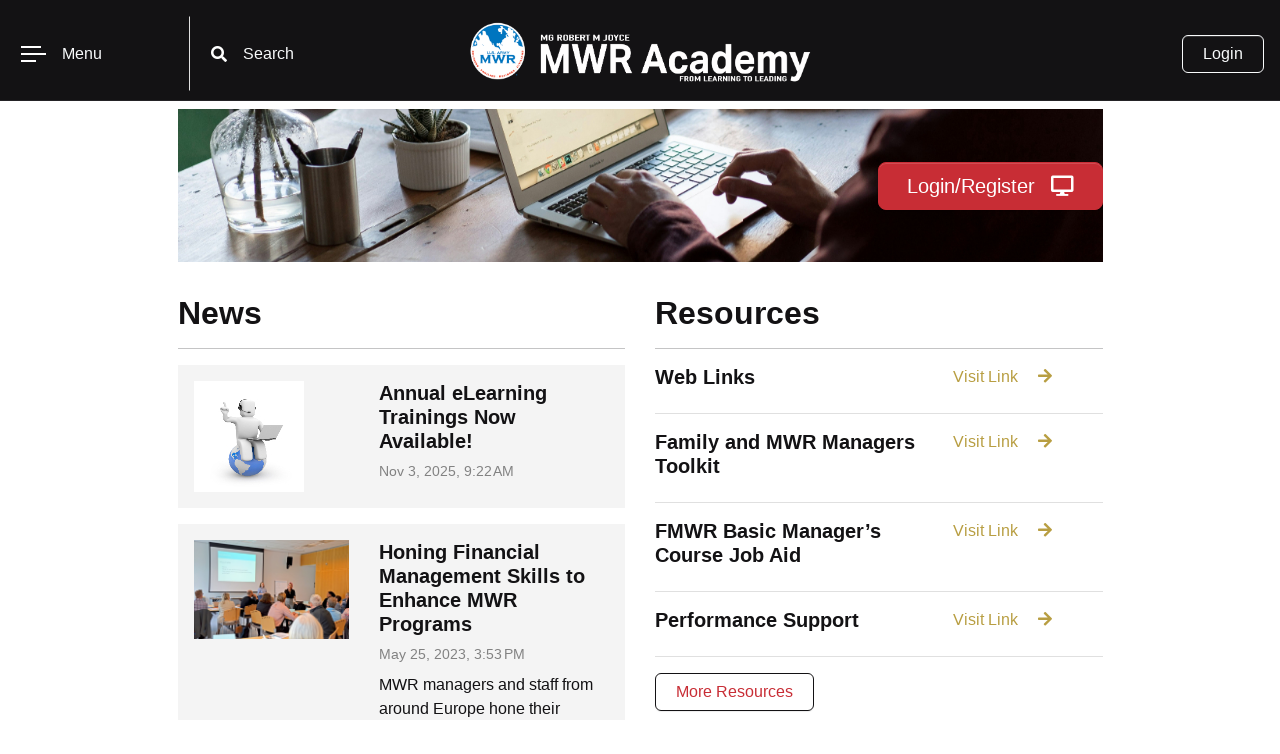

--- FILE ---
content_type: text/html; charset=UTF-8
request_url: https://academy.armymwr.com/?page_id=12205
body_size: 139232
content:
<!DOCTYPE html>
<html lang="en">
<head>
    <meta http-equiv="X-UA-Compatible" content="IE=edge">
    <link rel="stylesheet" type="text/css" href="/packages/oxford_shirt_standalone/themes/theme_oxford_shirt/css/skins/default.css?ccm_nocache=3d36d8eeedfe129b15ef4737fb9b50512a64292a">    

	<meta property="og:site_name" content="MWR Academy">
	<meta property="og:locale" content="en_US">
	<meta property="og:type" content="website">
	<meta property="og:title" content="Home">
	<meta property="og:description" content="This course will be offered again in February and September of 2026.">
	<meta property="og:url" content="https://academy.armymwr.com/">
	
<title>Home :: MWR Academy</title>

<meta http-equiv="content-type" content="text/html; charset=UTF-8">
<meta name="description" content="This course will be offered again in February and September of 2026.">
<meta name="generator" content="Concrete CMS">
<meta name="msapplication-TileImage" content="https://academy.armymwr.com/application/files/9717/1950/9559/mwr_logo_color.png">
<link rel="shortcut icon" href="https://academy.armymwr.com/application/files/9017/1950/9467/favicon.ico" type="image/x-icon">
<link rel="icon" href="https://academy.armymwr.com/application/files/9017/1950/9467/favicon.ico" type="image/x-icon">
<link rel="apple-touch-icon" href="https://academy.armymwr.com/application/files/9717/1950/9559/mwr_logo_color.png">
<link rel="canonical" href="https://academy.armymwr.com/">
<script type="text/javascript">
    var CCM_DISPATCHER_FILENAME = "/index.php";
    var CCM_CID = 1;
    var CCM_EDIT_MODE = false;
    var CCM_ARRANGE_MODE = false;
    var CCM_IMAGE_PATH = "/concrete/images";
    var CCM_APPLICATION_URL = "https://academy.armymwr.com";
    var CCM_REL = "";
    var CCM_ACTIVE_LOCALE = "en_US";
    var CCM_USER_REGISTERED = false;
</script>

<style type="text/css" data-area-style-area-handle="PageHeader14Body" data-block-style-block-id="5278" data-style-set="29">.ccm-custom-style-container.ccm-custom-style-pageheader14body-5278{margin-top:-12px;margin-bottom:-100px}</style><style type="text/css" data-area-style-area-handle="PageHeader14Body" data-block-style-block-id="5280" data-style-set="30">.ccm-custom-style-container.ccm-custom-style-pageheader14body-5280{margin-top:-100px}</style><style type="text/css" data-area-style-area-handle="PageHeader" data-block-style-block-id="5281" data-style-set="31">.ccm-custom-style-container.ccm-custom-style-pageheader-5281{margin-top:-19px;margin-bottom:-100px;padding-top:24px;padding-bottom:119px}</style>
<link href="/concrete/css/fontawesome/all.css?ccm_nocache=3d36d8eeedfe129b15ef4737fb9b50512a64292a" rel="stylesheet" type="text/css" media="all">
<script type="text/javascript" src="/concrete/js/jquery.js?ccm_nocache=3d36d8eeedfe129b15ef4737fb9b50512a64292a"></script>
<style>
div.ccm-page div.ccm-block-top-navigation-bar .navbar .navbar-brand img {
    max-height: 65px;
    margin-top: -2px;
}
div.theme-oxford-shirt .ccm-block-calendar-event-wrapper .ccm-block-event-details-small .ccm-block-event-details-small-event-date div.ccm-block-hero-image.offset-title div.ccm-block-hero-image-offset-text div.ccm-block-hero-image-text .date-top, div.theme-oxford-shirt div.ccm-block-hero-image.offset-title div.ccm-block-hero-image-offset-text div.ccm-block-hero-image-text .ccm-block-calendar-event-wrapper .ccm-block-event-details-small .ccm-block-event-details-small-event-date .date-top, div.theme-oxford-shirt div.ccm-block-hero-image.offset-title div.ccm-block-hero-image-offset-text div.ccm-block-hero-image-text .h1, div.theme-oxford-shirt div.ccm-block-hero-image.offset-title div.ccm-block-hero-image-offset-text div.ccm-block-hero-image-text h1 {
    font-family: Helvetica;
    font-size: calc(1.425rem + 2.1vw);
    font-weight: 700;
    margin-bottom: 1rem;
}
.h1, .h2, .h3, .h4, .h5, .h6, div.theme-oxford-shirt .ccm-block-calendar-event-wrapper .ccm-block-event-details-small .ccm-block-event-details-small-event-date .date-bottom, div.theme-oxford-shirt .ccm-block-calendar-event-wrapper .ccm-block-event-details-small .ccm-block-event-details-small-event-date .date-top, div.theme-oxford-shirt .ccm-block-page-list-wrapper.simple-page-list .ccm-block-page-list-pages .ccm-block-page-list-page-entry .ccm-block-page-list-page-entry-text .ccm-block-page-list-title, div.theme-oxford-shirt .ccm-conversation-wrapper .h4, div.theme-oxford-shirt .ccm-conversation-wrapper h4, div.theme-oxford-shirt .ccm-image-slider .ccm-image-slider-text .ccm-image-slider-title, div.theme-oxford-shirt .ccm-image-slider .ccm-image-slider-text div.ccm-block-feature-link.top-link div.ccm-block-feature-link-text .ccm-image-slider-title, div.theme-oxford-shirt .ccm-image-slider.default-v2 .ccm-image-slider-text .ccm-image-slider-title, div.theme-oxford-shirt .poll div#surveyQuestion, div.theme-oxford-shirt div.ccm-block-feature-link.top-link div.ccm-block-feature-link-text .ccm-image-slider .ccm-image-slider-text .ccm-image-slider-title, div.theme-oxford-shirt div.ccm-block-feature-link.top-link div.ccm-block-feature-link-text .h2, div.theme-oxford-shirt div.ccm-block-feature-link.top-link div.ccm-block-feature-link-text .h3, div.theme-oxford-shirt div.ccm-block-feature-link.top-link div.ccm-block-feature-link-text .h4, div.theme-oxford-shirt div.ccm-block-feature-link.top-link div.ccm-block-feature-link-text .h5, div.theme-oxford-shirt div.ccm-block-feature-link.top-link div.ccm-block-feature-link-text .h6, div.theme-oxford-shirt div.ccm-block-feature-link.top-link div.ccm-block-feature-link-text div.ccm-block-next-previous .ccm-block-next-previous-next-link, div.theme-oxford-shirt div.ccm-block-feature-link.top-link div.ccm-block-feature-link-text div.ccm-block-next-previous .ccm-block-next-previous-previous-link, div.theme-oxford-shirt div.ccm-block-feature-link.top-link div.ccm-block-feature-link-text h2, div.theme-oxford-shirt div.ccm-block-feature-link.top-link div.ccm-block-feature-link-text h3, div.theme-oxford-shirt div.ccm-block-feature-link.top-link div.ccm-block-feature-link-text h4, div.theme-oxford-shirt div.ccm-block-feature-link.top-link div.ccm-block-feature-link-text h5, div.theme-oxford-shirt div.ccm-block-feature-link.top-link div.ccm-block-feature-link-text h6, div.theme-oxford-shirt div.ccm-block-feature-link.top-link div.ccm-block-feature-link-text>.h1, div.theme-oxford-shirt div.ccm-block-feature-link.top-link div.ccm-block-feature-link-text>h1, div.theme-oxford-shirt div.ccm-block-next-previous .ccm-block-next-previous-next-link, div.theme-oxford-shirt div.ccm-block-next-previous .ccm-block-next-previous-previous-link, div.theme-oxford-shirt div.ccm-block-next-previous div.ccm-block-feature-link.top-link div.ccm-block-feature-link-text .ccm-block-next-previous-next-link, div.theme-oxford-shirt div.ccm-block-next-previous div.ccm-block-feature-link.top-link div.ccm-block-feature-link-text .ccm-block-next-previous-previous-link, h1, h2, h3, h4, h5, h6 {
    font-family: Helvetica;
    font-weight: 800;
    line-height: 1.2;
    margin-bottom: .5rem;
    margin-top: 0;
}
div.theme-oxford-shirt .ccm-block-calendar-event-wrapper .ccm-block-event-details-small .ccm-block-event-details-small-event-date .ccm-block-page-title.date-top, div.theme-oxford-shirt .ccm-block-page-title.h1, div.theme-oxford-shirt h1.ccm-block-page-title {
    font-family: Helvetica;
    font-size: 3rem;
    font-size: calc(1.425rem + 2.1vw);
    font-weight: 700;
}
div.ccm-page div.ccm-block-top-navigation-bar .navbar-collapse .nav-item .nav-link {
    text-wrap: wrap;
    color: #131214;
    font-family: Helvetica;
    padding: 1.25rem 2rem;
    position: relative;
    text-align: left;
    transition: all .2s;
}
div.ccm-page div.ccm-block-top-navigation-bar .navbar-collapse .nav-item.dropdown .dropdown-menu .nav-link {
    font-family: Helvetica;
}

div.ccm-page div.ccm-block-top-navigation-bar .navbar .navbar-toggler .icon-text, div.ccm-page div.ccm-block-top-navigation-bar .navbar .search-toggler .icon-text {
    color: #131214;
    display: block;
    font-family: Helvetica;
    font-size: 16px;
    font-style: normal;
    font-weight: 500;
    margin-left: 1rem;
}

div.ccm-page div.ccm-block-top-navigation-bar .navbar .navbar-brand {
    font-family: Helvetica;
  text-transform: none;
 
}
@media (max-width: 767px) {
div.ccm-page div.ccm-block-top-navigation-bar .navbar .navbar-brand img {
    max-width: 200px !important;
}
div.ccm-page div.ccm-block-top-navigation-bar .navbar .navbar-brand {
text-align: left;
}
}

</style>
<script>
$(document).ready(function(){
  $('#banner-external-link a.btn-primary').attr('target','_blank');
});
</script>

<!-- Google Tag Manager -->
<script>(function(w,d,s,l,i){w[l]=w[l]||[];w[l].push({'gtm.start':
new Date().getTime(),event:'gtm.js'});var f=d.getElementsByTagName(s)[0],
j=d.createElement(s),dl=l!='dataLayer'?'&l='+l:'';j.async=true;j.src=
'https://www.googletagmanager.com/gtm.js?id='+i+dl;f.parentNode.insertBefore(j,f);
})(window,document,'script','dataLayer','GTM-NKB9RJL');</script>
<!-- End Google Tag Manager -->

    <meta name="viewport" content="width=device-width, initial-scale=1.0">    
</head>
<body>


<div class="theme-oxford-shirt theme-skin-default ccm-page ccm-page-id-1 page-type-page page-template-full ccm-production-mode-development  ">



    
<div class="ccm-block-top-navigation-bar fixed-top" style="display: none" data-transparency="navbar" >
    <nav class="navbar w-100 align-items-center sidebar fixed-top">

                    <button class="navbar-toggler btn btn-link collapsed align-self-stretch align-items-center" type="button" data-bs-toggle="collapse" data-bs-target="#top-navigation-bar-4028" aria-controls="#top-navigation-bar-4028" aria-expanded="false" aria-label="Toggle Navigation">
                                <div>
                    <span class="icon-bar"></span>
                    <span class="icon-bar"></span>
                    <span class="icon-bar"></span>
                </div>
                                <span class="icon-text ccm-menu-text">Menu</span>
                            </button>

                    <button class="search-toggler btn btn-link collapsed align-self-stretch align-items-center" type="button" data-bs-toggle="collapse" data-bs-target="#top-search-bar-4028" aria-controls="#top-search-bar-4028" aria-expanded="false" aria-label="Toggle Search">
                <i class="fas fa-search"></i>
                <span class="icon-text ccm-search-text">Search</span>
            </button>
            <div class="collapse search-collapse" id="top-search-bar-4028">
                <div class="container-fluid d-flex align-items-center">
                    <form method="get" action="https://academy.armymwr.com/search">
                        <div class="input-group flex-nowrap">
                            <span class="input-group-append">
                                <button class="btn" type="submit">
                                    <i class="fas fa-search"></i>
                                </button>
                            </span>
                            <input class="form-control" type="search" name="query" placeholder="Type here what are you searching for..." aria-label="Search">
                        </div>
                    </form>
                    <button class="search-toggler btn btn-link align-self-stretch align-items-center" type="button" data-bs-toggle="collapse" data-bs-target="#top-search-bar-4028" aria-expanded="false" aria-controls="top-search-bar-4028">
                        <i class="fas fa-times"></i>
                        <span class="icon-text">Close</span>
                    </button>
                </div>
            </div>
        
        <a class="navbar-brand" href="https://academy.armymwr.com/">
                                        <img src="https://academy.armymwr.com/application/files/2317/5198/5364/MWR_Academy2025f.png" class="logo">
                                                </a>

        <div class="mx-3 d-none d-lg-block">
            <a target="_blank" href="https://lms.mwr.army.mil/" class="btn btn-outline-dark text-primary">Login</a>
        </div>

        <div class="collapse navbar-collapse" id="top-navigation-bar-4028">
            <ul class="navbar-nav">
                        <li class="nav-item dropdown">
            <a class="nav-link dropdown-toggle " target="_self" href="https://academy.armymwr.com/courses">Courses</a>
                            <ul class="submenu dropdown-menu level-0">
                            <li class="nav-item dropdown">
            <a class="nav-link dropdown-toggle " target="_self" href="https://academy.armymwr.com/courses/residential-courses">Residential Courses</a>
                            <ul class="submenu dropdown-menu level-1">
                            <li class="nav-item dropdown">
            <a class="nav-link dropdown-toggle " target="_self" href="https://academy.armymwr.com/courses/residential-courses/coaching-and-management-cys-training-specialists">Coaching and Management for CYS Training Specialists</a>
                            <ul class="submenu dropdown-menu level-2">
                            <li class="nav-item ">
            <a class="nav-link  " target="_self" href="https://academy.armymwr.com/courses/residential-courses/coaching-and-management-cys-training-specialists/section-26-01">Section 26-01</a>
                    </li>
                        </ul>
                        </li>
                <li class="nav-item dropdown">
            <a class="nav-link dropdown-toggle " target="_self" href="https://academy.armymwr.com/courses/residential-courses/cys-program-managers-course">CYS Program Management Course</a>
                            <ul class="submenu dropdown-menu level-2">
                            <li class="nav-item ">
            <a class="nav-link  " target="_self" href="https://academy.armymwr.com/courses/residential-courses/cys-program-managers-course/section-26-01">Section 26-01</a>
                    </li>
                        </ul>
                        </li>
                <li class="nav-item dropdown">
            <a class="nav-link dropdown-toggle " target="_self" href="https://academy.armymwr.com/courses/residential-courses/cys-training-specialist-advanced-course-ctac">CYS Training Specialist Advanced Course (CTAC)</a>
                            <ul class="submenu dropdown-menu level-2">
                            <li class="nav-item ">
            <a class="nav-link  " target="_self" href="https://academy.armymwr.com/courses/residential-courses/cys-training-specialist-advanced-course-ctac/26-01">Section 26-01</a>
                    </li>
                        </ul>
                        </li>
                <li class="nav-item dropdown">
            <a class="nav-link dropdown-toggle " target="_self" href="https://academy.armymwr.com/courses/residential-courses/executive-management-family-and-mwr-division-chiefs-and-dfmwrs">Executive Management for Family and MWR Division Chiefs and DFMWRs</a>
                            <ul class="submenu dropdown-menu level-2">
                            <li class="nav-item ">
            <a class="nav-link  " target="_self" href="https://academy.armymwr.com/courses/residential-courses/executive-management-family-and-mwr-division-chiefs-and-dfmwrs/section-26-01">Section 26-01</a>
                    </li>
                        </ul>
                        </li>
                <li class="nav-item ">
            <a class="nav-link  " target="_self" href="https://academy.armymwr.com/courses/residential-courses/operation-excellence-classroom-customer-service-training-part-2-application">Operation Excellence – Classroom Customer Service Training, Part 2 – Application</a>
                    </li>
                <li class="nav-item dropdown">
            <a class="nav-link dropdown-toggle " target="_self" href="https://academy.armymwr.com/courses/residential-courses/programming-and-special-events">Programming and Special Events</a>
                            <ul class="submenu dropdown-menu level-2">
                            <li class="nav-item ">
            <a class="nav-link  " target="_self" href="https://academy.armymwr.com/courses/residential-courses/programming-and-special-events/section-25-02">Section 25-02</a>
                    </li>
                <li class="nav-item ">
            <a class="nav-link  " target="_self" href="https://academy.armymwr.com/courses/residential-courses/programming-and-special-events/section-26-01">Section 26-01</a>
                    </li>
                        </ul>
                        </li>
                <li class="nav-item dropdown">
            <a class="nav-link dropdown-toggle " target="_self" href="https://academy.armymwr.com/courses/residential-courses/recreation-and-business-program-management-course">Recreation and Business Program Management Course</a>
                            <ul class="submenu dropdown-menu level-2">
                            <li class="nav-item ">
            <a class="nav-link  " target="_self" href="https://academy.armymwr.com/courses/residential-courses/recreation-and-business-program-management-course/section-26-01">Section 26-01</a>
                    </li>
                        </ul>
                        </li>
                <li class="nav-item ">
            <a class="nav-link  " target="_self" href="https://academy.armymwr.com/courses/residential-courses/sustaining-service-culture-managers-annual-workshop">Sustaining a Service Culture Managers Annual Workshop</a>
                    </li>
                <li class="nav-item dropdown">
            <a class="nav-link dropdown-toggle " target="_self" href="https://academy.armymwr.com/courses/residential-courses/naf-financial-management-financial-managers">NAF Financial Management for Financial Managers</a>
                            <ul class="submenu dropdown-menu level-2">
                            <li class="nav-item ">
            <a class="nav-link  " target="_self" href="https://academy.armymwr.com/courses/residential-courses/naf-financial-management-financial-managers/section-26-01">Section 26-01</a>
                    </li>
                <li class="nav-item ">
            <a class="nav-link  " target="_self" href="https://academy.armymwr.com/courses/residential-courses/naf-financial-management-financial-managers/section-26-02">Section 26-02</a>
                    </li>
                        </ul>
                        </li>
                <li class="nav-item dropdown">
            <a class="nav-link dropdown-toggle " target="_self" href="https://academy.armymwr.com/courses/residential-courses/cys-facility-directors">CYS Facility Directors</a>
                            <ul class="submenu dropdown-menu level-2">
                            <li class="nav-item ">
            <a class="nav-link  " target="_self" href="https://academy.armymwr.com/courses/residential-courses/cys-facility-directors/section-26-01">Section 26-01</a>
                    </li>
                <li class="nav-item ">
            <a class="nav-link  " target="_self" href="https://academy.armymwr.com/courses/residential-courses/cys-facility-directors/26-02">26-02</a>
                    </li>
                        </ul>
                        </li>
                <li class="nav-item dropdown">
            <a class="nav-link dropdown-toggle " target="_self" href="https://academy.armymwr.com/courses/residential-courses/acs-directors-course">ACS Directors Course</a>
                            <ul class="submenu dropdown-menu level-2">
                            <li class="nav-item ">
            <a class="nav-link  " target="_self" href="https://academy.armymwr.com/courses/residential-courses/acs-directors-course/26-01">26-01</a>
                    </li>
                        </ul>
                        </li>
                <li class="nav-item dropdown">
            <a class="nav-link dropdown-toggle " target="_self" href="https://academy.armymwr.com/courses/residential-courses/design-and-deliver-effective-training-residential">Design & Deliver Effective Training (Residential)</a>
                            <ul class="submenu dropdown-menu level-2">
                            <li class="nav-item ">
            <a class="nav-link  " target="_self" href="https://academy.armymwr.com/courses/residential-courses/design-and-deliver-effective-training-residential/section-26-01-naf-contracting">Section 26-01 (for NAF Contracting)</a>
                    </li>
                <li class="nav-item ">
            <a class="nav-link  " target="_self" href="https://academy.armymwr.com/courses/residential-courses/design-and-deliver-effective-training-residential/section-26-02-g9">Section 26-02 (for G9)</a>
                    </li>
                        </ul>
                        </li>
                <li class="nav-item dropdown">
            <a class="nav-link dropdown-toggle " target="_self" href="https://academy.armymwr.com/courses/residential-courses/emotional-intelligence-residential">Emotional Intelligence (Residential)</a>
                            <ul class="submenu dropdown-menu level-2">
                            <li class="nav-item ">
            <a class="nav-link  " target="_self" href="https://academy.armymwr.com/courses/residential-courses/emotional-intelligence-residential/section-26-01-naf-facilities-division">Section 26-01 (for NAF Facilities Division)</a>
                    </li>
                <li class="nav-item ">
            <a class="nav-link  " target="_self" href="https://academy.armymwr.com/courses/residential-courses/emotional-intelligence-residential/section-26-02-leaders-naf-contracting-division">Section 26-02 (for Leaders-NAF Contracting Division)</a>
                    </li>
                        </ul>
                        </li>
                        </ul>
                        </li>
                <li class="nav-item dropdown">
            <a class="nav-link dropdown-toggle " target="_self" href="https://academy.armymwr.com/courses/elearning-courses">eLearning Courses</a>
                            <ul class="submenu dropdown-menu level-1">
                            <li class="nav-item ">
            <a class="nav-link  " target="_self" href="https://academy.armymwr.com/courses/elearning-courses/overview-army-community-service">An Overview of Army Community Service</a>
                    </li>
                <li class="nav-item ">
            <a class="nav-link  " target="_self" href="https://academy.armymwr.com/courses/elearning-courses/applied-financial-planning-breakeven-analysis">Applied Financial Planning· Breakeven Analysis</a>
                    </li>
                <li class="nav-item ">
            <a class="nav-link  " target="_self" href="https://academy.armymwr.com/courses/elearning-courses/applied-financial-planning-forecasting">Applied Financial Planning· Forecasting</a>
                    </li>
                <li class="nav-item ">
            <a class="nav-link  " target="_self" href="https://academy.armymwr.com/courses/elearning-courses/applied-financial-planning-income-statement-analysis">Applied Financial Planning· Income Statement Analysis</a>
                    </li>
                <li class="nav-item ">
            <a class="nav-link  " target="_self" href="https://academy.armymwr.com/courses/elearning-courses/applied-financial-planning-retail-sales-accountability">Applied Financial Planning - Retail Sales Accountability</a>
                    </li>
                <li class="nav-item ">
            <a class="nav-link  " target="_self" href="https://academy.armymwr.com/courses/elearning-courses/army-commercial-sponsorship-and-advertising-online-training">Army Commercial Sponsorship and Advertising Online Training</a>
                    </li>
                <li class="nav-item ">
            <a class="nav-link  " target="_self" href="https://academy.armymwr.com/courses/elearning-courses/boss-basics-online-training">BOSS Basics Online Training</a>
                    </li>
                <li class="nav-item ">
            <a class="nav-link  " target="_self" href="https://academy.armymwr.com/courses/elearning-courses/boss-senior-leaders-course">BOSS Senior Leaders Course</a>
                    </li>
                <li class="nav-item ">
            <a class="nav-link  " target="_self" href="https://academy.armymwr.com/courses/elearning-courses/child-and-youth-management-system-cyms">CYS Child and Youth Management System (CYMS) - 10.3</a>
                    </li>
                <li class="nav-item ">
            <a class="nav-link  " target="_self" href="https://academy.armymwr.com/courses/elearning-courses/cys-mobilization-and-contingency-planning">CYS Emergency Action Planning</a>
                    </li>
                <li class="nav-item ">
            <a class="nav-link  " target="_self" href="https://academy.armymwr.com/courses/elearning-courses/cys-reducing-risk-child-abuse-army-cys-settings">Accountability and Supervision in CYS Child Abuse Prevention, Identification, and Reporting</a>
                    </li>
                <li class="nav-item ">
            <a class="nav-link  " target="_self" href="https://academy.armymwr.com/courses/elearning-courses/cys-school-liaison-officers-course">CYS School Liaison Officers Course</a>
                    </li>
                <li class="nav-item ">
            <a class="nav-link  " target="_self" href="https://academy.armymwr.com/courses/elearning-courses/entering-budget-data-financial-management-budget-system-fmbs">Entering Budget Data in the Financial Management Budget System (FMBS)</a>
                    </li>
                <li class="nav-item ">
            <a class="nav-link  " target="_self" href="https://academy.armymwr.com/courses/elearning-courses/family-and-mwr-basic-management-course-version-4">Family and MWR Basic Management (Version 4.0)</a>
                    </li>
                <li class="nav-item ">
            <a class="nav-link  " target="_self" href="https://academy.armymwr.com/courses/elearning-courses/family-and-mwr-budgeting-process">Family and MWR Budgeting Process</a>
                    </li>
                <li class="nav-item ">
            <a class="nav-link  " target="_self" href="https://academy.armymwr.com/courses/elearning-courses/food-and-beverage-management-training-program-overview">Food & Beverage Management Training – Program Overview</a>
                    </li>
                <li class="nav-item ">
            <a class="nav-link  " target="_self" href="https://academy.armymwr.com/courses/elearning-courses/food-sanitation-refresher">Food Sanitation Refresher</a>
                    </li>
                <li class="nav-item ">
            <a class="nav-link  " target="_self" href="https://academy.armymwr.com/courses/elearning-courses/imets-user-training">IMETS User Training</a>
                    </li>
                <li class="nav-item ">
            <a class="nav-link  " target="_self" href="https://academy.armymwr.com/courses/elearning-courses/introduction-family-and-mwr-delivery-system">Introduction to the Family and MWR Delivery System</a>
                    </li>
                <li class="nav-item ">
            <a class="nav-link  " target="_self" href="https://academy.armymwr.com/courses/elearning-courses/marketing-plans-activity-managers-short-version-no-assignment">Marketing Plans for Activity Managers (Short Version – No Assignment)</a>
                    </li>
                <li class="nav-item ">
            <a class="nav-link  " target="_self" href="https://academy.armymwr.com/courses/elearning-courses/naf-basic-contracting-online-v2">NAF Basic Contracting Online V2</a>
                    </li>
                <li class="nav-item ">
            <a class="nav-link  " target="_self" href="https://academy.armymwr.com/courses/elearning-courses/naf-contracting-officers-representative-cor-course">NAF Contracting Officer’s Representative (COR) Course</a>
                    </li>
                <li class="nav-item ">
            <a class="nav-link  " target="_self" href="https://academy.armymwr.com/courses/elearning-courses/operation-excellence-customer-service-online-training-v3">Operation Excellence – Customer Service Online Training v3</a>
                    </li>
                <li class="nav-item ">
            <a class="nav-link  " target="_self" href="https://academy.armymwr.com/courses/elearning-courses/rectrac-online-training">RecTrac Online Training</a>
                    </li>
                <li class="nav-item ">
            <a class="nav-link  " target="_self" href="https://academy.armymwr.com/courses/elearning-courses/waq-l-laad-train-trainer-online">WAQ L-LAAD Train-the-Trainer Online</a>
                    </li>
                <li class="nav-item ">
            <a class="nav-link  " target="_self" href="https://academy.armymwr.com/courses/elearning-courses/welcome-family-and-mwr-orientation-course">Welcome to Family and MWR Orientation Course</a>
                    </li>
                <li class="nav-item ">
            <a class="nav-link  " target="_self" href="https://academy.armymwr.com/courses/elearning-courses/acs-survivor-outreach-services-coordinator">ACS - Survivor Outreach Services Coordinator</a>
                    </li>
                <li class="nav-item ">
            <a class="nav-link  " target="_self" href="https://academy.armymwr.com/courses/elearning-courses/armp-slot-management-system">ARMP Slot Management System</a>
                    </li>
                <li class="nav-item ">
            <a class="nav-link  " target="_self" href="https://academy.armymwr.com/courses/elearning-courses/addressing-suicidal-ideation-children-and-youth">Addressing Suicidal Ideation in Children and Youth</a>
                    </li>
                <li class="nav-item ">
            <a class="nav-link  " target="_self" href="https://academy.armymwr.com/courses/elearning-courses/sports-event-planning">Sports Event Planning</a>
                    </li>
                <li class="nav-item ">
            <a class="nav-link  " target="_self" href="https://academy.armymwr.com/courses/elearning-courses/sports-tournaments">Sports Tournaments</a>
                    </li>
                <li class="nav-item ">
            <a class="nav-link  " target="_self" href="https://academy.armymwr.com/courses/elearning-courses/family-and-mwr-credit-card-training">Family and MWR Credit Card Training</a>
                    </li>
                <li class="nav-item ">
            <a class="nav-link  " target="_self" href="https://academy.armymwr.com/courses/elearning-courses/army-lodging-operations-overview-online-training">Army Lodging Operations Overview Online Training</a>
                    </li>
                <li class="nav-item ">
            <a class="nav-link  " target="_self" href="https://academy.armymwr.com/courses/elearning-courses/cys-healthy-menu-online-training">CYS Healthy Menu Online Training</a>
                    </li>
                <li class="nav-item ">
            <a class="nav-link  " target="_self" href="https://academy.armymwr.com/courses/elearning-courses/acs-specialist-multi-functional-approach">ACS Specialist: A Multi-Functional Approach</a>
                    </li>
                <li class="nav-item ">
            <a class="nav-link  " target="_self" href="https://academy.armymwr.com/courses/elearning-courses/cys-child-youth-management-system-cyms-31">CYS Child Youth Management System (CYMS) - 3.1</a>
                    </li>
                <li class="nav-item ">
            <a class="nav-link  " target="_self" href="https://academy.armymwr.com/courses/elearning-courses/commercial-sponsorship-fy-refresher-training">Commercial Sponsorship FY Refresher Training</a>
                    </li>
                <li class="nav-item ">
            <a class="nav-link  " target="_self" href="https://academy.armymwr.com/courses/elearning-courses/payment-card-industry-pci-data-security-standards-dss">Payment Card Industry (PCI) Data Security Standards (DSS)</a>
                    </li>
                <li class="nav-item ">
            <a class="nav-link  " target="_self" href="https://academy.armymwr.com/courses/elearning-courses/acs-employment-readiness-where-start">ACS Employment Readiness: Where to Start</a>
                    </li>
                <li class="nav-item ">
            <a class="nav-link  " target="_self" href="https://academy.armymwr.com/courses/elearning-courses/acs-army-financial-readiness-program-train-trainert3">ACS Army Financial Readiness Program: Train-the-Trainer(T3)</a>
                    </li>
                        </ul>
                        </li>
                <li class="nav-item dropdown">
            <a class="nav-link dropdown-toggle " target="_self" href="https://academy.armymwr.com/courses/virtual-classroom-courses">Virtual Classroom Courses</a>
                            <ul class="submenu dropdown-menu level-1">
                            <li class="nav-item dropdown">
            <a class="nav-link dropdown-toggle " target="_self" href="https://academy.armymwr.com/courses/virtual-classroom-courses/coaching-today">Coaching for Today</a>
                            <ul class="submenu dropdown-menu level-2">
                            <li class="nav-item ">
            <a class="nav-link  " target="_self" href="https://academy.armymwr.com/courses/virtual-classroom-courses/coaching-today/section-26-01">Section 26-01</a>
                    </li>
                <li class="nav-item ">
            <a class="nav-link  " target="_self" href="https://academy.armymwr.com/courses/virtual-classroom-courses/coaching-today/section-26-02">Section 26-02</a>
                    </li>
                        </ul>
                        </li>
                <li class="nav-item dropdown">
            <a class="nav-link dropdown-toggle " target="_self" href="https://academy.armymwr.com/courses/virtual-classroom-courses/employee-engagement">Employee Engagement 2.0</a>
                            <ul class="submenu dropdown-menu level-2">
                            <li class="nav-item ">
            <a class="nav-link  " target="_self" href="https://academy.armymwr.com/courses/virtual-classroom-courses/employee-engagement/section-26-01">Section 26-01 (1800-2100 CT= 0900-1200 next day Japan/Korea)</a>
                    </li>
                <li class="nav-item ">
            <a class="nav-link  " target="_self" href="https://academy.armymwr.com/courses/virtual-classroom-courses/employee-engagement/section-26-02-1300-1600-ct-equal-0800-1100-hawaii1000-1300-alaska">Section 26-02 (1300-1600 CT=0800-1100 Hawaii/1000-1300 Alaska)</a>
                    </li>
                <li class="nav-item ">
            <a class="nav-link  " target="_self" href="https://academy.armymwr.com/courses/virtual-classroom-courses/employee-engagement/section-26-03">Section 26-03</a>
                    </li>
                <li class="nav-item ">
            <a class="nav-link  " target="_self" href="https://academy.armymwr.com/courses/virtual-classroom-courses/employee-engagement/section-26-04">Section 26-04</a>
                    </li>
                        </ul>
                        </li>
                <li class="nav-item dropdown">
            <a class="nav-link dropdown-toggle " target="_self" href="https://academy.armymwr.com/courses/virtual-classroom-courses/employee-performance-plans">Employee Performance Plans</a>
                            <ul class="submenu dropdown-menu level-2">
                            <li class="nav-item ">
            <a class="nav-link  " target="_self" href="https://academy.armymwr.com/courses/virtual-classroom-courses/employee-performance-plans/section-26-03">Section 26-01</a>
                    </li>
                <li class="nav-item ">
            <a class="nav-link  " target="_self" href="https://academy.armymwr.com/courses/virtual-classroom-courses/employee-performance-plans/section-26-04-1300-1600ct-equal-0800-1100-hawaii1000-1300-alaska">Section 26-02 (1300-1600CT=0900-1200 Hawaii/1000-1300 Alaska)</a>
                    </li>
                        </ul>
                        </li>
                <li class="nav-item ">
            <a class="nav-link  " target="_self" href="https://academy.armymwr.com/courses/virtual-classroom-courses/g9-naf-construction-webinar-mwr-major-construction">HQ IMCOM DMFWR NAF Major Construction (NAFMC) & CIRB Preparation</a>
                    </li>
                <li class="nav-item ">
            <a class="nav-link  " target="_self" href="https://academy.armymwr.com/courses/virtual-classroom-courses/g9-naf-construction-webinar-mwr-minor-construction">HQ IMCOM DFMWR NAF Construction Webinar – MWR Minor Construction</a>
                    </li>
                <li class="nav-item ">
            <a class="nav-link  " target="_self" href="https://academy.armymwr.com/courses/virtual-classroom-courses/g9-naf-construction-webinar-reform-funding">HQ IMCOM DFMWR NAF Construction Webinar – REFoRM Funding</a>
                    </li>
                <li class="nav-item ">
            <a class="nav-link  " target="_self" href="https://academy.armymwr.com/courses/virtual-classroom-courses/g9-naf-construction-webinar-restoration-construction">HQ IMCOM DMFWR NAF Construction Webinar – Restoration Construction</a>
                    </li>
                <li class="nav-item ">
            <a class="nav-link  " target="_self" href="https://academy.armymwr.com/courses/virtual-classroom-courses/g9-naf-construction-webinar-writing-scope-work">HQ IMCOM DFMWR NAF Construction Webinar – Writing a Scope of Work</a>
                    </li>
                <li class="nav-item dropdown">
            <a class="nav-link dropdown-toggle " target="_self" href="https://academy.armymwr.com/courses/virtual-classroom-courses/generations-workplace-virtual">Generations in the Workplace (Virtual)</a>
                            <ul class="submenu dropdown-menu level-2">
                            <li class="nav-item ">
            <a class="nav-link  " target="_self" href="https://academy.armymwr.com/courses/virtual-classroom-courses/generations-workplace-virtual/section-26-01">Section 26-01</a>
                    </li>
                <li class="nav-item ">
            <a class="nav-link  " target="_self" href="https://academy.armymwr.com/courses/virtual-classroom-courses/generations-workplace-virtual/section-26-02">Section 26-02</a>
                    </li>
                <li class="nav-item ">
            <a class="nav-link  " target="_self" href="https://academy.armymwr.com/courses/virtual-classroom-courses/generations-workplace-virtual/section-26-03-0700-1000ct-equal-1400-1700-european">Section 26-03 (0700-1000CT=1400-1700 European)</a>
                    </li>
                        </ul>
                        </li>
                <li class="nav-item dropdown">
            <a class="nav-link dropdown-toggle " target="_self" href="https://academy.armymwr.com/courses/virtual-classroom-courses/leading-teams-lt">Leading Teams</a>
                            <ul class="submenu dropdown-menu level-2">
                            <li class="nav-item ">
            <a class="nav-link  " target="_self" href="https://academy.armymwr.com/courses/virtual-classroom-courses/leading-teams-lt/section-26-01">Section 26-01</a>
                    </li>
                <li class="nav-item ">
            <a class="nav-link  " target="_self" href="https://academy.armymwr.com/courses/virtual-classroom-courses/leading-teams-lt/section-26-02">Section 26-02</a>
                    </li>
                <li class="nav-item ">
            <a class="nav-link  " target="_self" href="https://academy.armymwr.com/courses/virtual-classroom-courses/leading-teams-lt/section-26-03-0200-0500ct-equal-0900-1200-europe">Section 26-03 (0200-0500CT=0900-1200 Europe)</a>
                    </li>
                <li class="nav-item ">
            <a class="nav-link  " target="_self" href="https://academy.armymwr.com/courses/virtual-classroom-courses/leading-teams-lt/section-26-04-0800-1100ct-equal-1500-1800-europe">Section 26-04 (0800-1100CT=1500-1800 Europe)</a>
                    </li>
                        </ul>
                        </li>
                <li class="nav-item dropdown">
            <a class="nav-link dropdown-toggle " target="_self" href="https://academy.armymwr.com/courses/virtual-classroom-courses/managing-competing-priorities">Managing Competing Priorities</a>
                            <ul class="submenu dropdown-menu level-2">
                            <li class="nav-item ">
            <a class="nav-link  " target="_self" href="https://academy.armymwr.com/courses/virtual-classroom-courses/managing-competing-priorities/section-26-01">Section 26-01</a>
                    </li>
                <li class="nav-item ">
            <a class="nav-link  " target="_self" href="https://academy.armymwr.com/courses/virtual-classroom-courses/managing-competing-priorities/section-26-03-1100-1400ct-equal-0600-0900-hawaii0800-1100-alaska">Section 26-02 (1100-1400CT=0600-0900 Hawaii/0800-1100 Alaska)</a>
                    </li>
                        </ul>
                        </li>
                <li class="nav-item dropdown">
            <a class="nav-link dropdown-toggle " target="_self" href="https://academy.armymwr.com/courses/virtual-classroom-courses/managing-workplace-conflict">Managing Workplace Conflict</a>
                            <ul class="submenu dropdown-menu level-2">
                            <li class="nav-item ">
            <a class="nav-link  " target="_self" href="https://academy.armymwr.com/courses/virtual-classroom-courses/managing-workplace-conflict/section-26-01">Section 26-01</a>
                    </li>
                <li class="nav-item ">
            <a class="nav-link  " target="_self" href="https://academy.armymwr.com/courses/virtual-classroom-courses/managing-workplace-conflict/section-26-02-1300-1600ct-equal-0800-1100-hawaii1000-1300-alaska">Section 26-02</a>
                    </li>
                <li class="nav-item ">
            <a class="nav-link  " target="_self" href="https://academy.armymwr.com/courses/virtual-classroom-courses/managing-workplace-conflict/section-26-03-0800-1100ct-equal-1500-1800-europe">Section 26-03</a>
                    </li>
                <li class="nav-item ">
            <a class="nav-link  " target="_self" href="https://academy.armymwr.com/courses/virtual-classroom-courses/managing-workplace-conflict/section-26-04-0800-1100ct-equal-1500-1800-europe">Section 26-04</a>
                    </li>
                        </ul>
                        </li>
                <li class="nav-item dropdown">
            <a class="nav-link dropdown-toggle " target="_self" href="https://academy.armymwr.com/courses/virtual-classroom-courses/naf-contracting-made-easy-program-managers">NAF Contracting Made Easy for Program Managers</a>
                            <ul class="submenu dropdown-menu level-2">
                            <li class="nav-item ">
            <a class="nav-link  " target="_self" href="https://academy.armymwr.com/courses/virtual-classroom-courses/naf-contracting-made-easy-program-managers/section-26-01">Section 26-01</a>
                    </li>
                        </ul>
                        </li>
                <li class="nav-item dropdown">
            <a class="nav-link dropdown-toggle " target="_self" href="https://academy.armymwr.com/courses/virtual-classroom-courses/naf-financial-management">NAF Financial Management for Program Managers</a>
                            <ul class="submenu dropdown-menu level-2">
                            <li class="nav-item ">
            <a class="nav-link  " target="_self" href="https://academy.armymwr.com/courses/virtual-classroom-courses/naf-financial-management/section-26-01-1200-1430ct-equal-0800-1030-hawaii0900-1130-alaska">Section 26-01 (1200-1430CT=0800-1030 Hawaii/0900-1130 Alaska)</a>
                    </li>
                        </ul>
                        </li>
                <li class="nav-item dropdown">
            <a class="nav-link dropdown-toggle " target="_self" href="https://academy.armymwr.com/courses/virtual-classroom-courses/naf-internal-controls">NAF Internal Controls</a>
                            <ul class="submenu dropdown-menu level-2">
                            <li class="nav-item ">
            <a class="nav-link  " target="_self" href="https://academy.armymwr.com/courses/virtual-classroom-courses/naf-internal-controls/section-26-01-0700-0900-ct-equal-1400-1600-europe">Section 26-01 (0700-0900 CT=1400-1600 Europe)</a>
                    </li>
                <li class="nav-item ">
            <a class="nav-link  " target="_self" href="https://academy.armymwr.com/courses/virtual-classroom-courses/naf-internal-controls/section-26-02">Section 26-02 (0230-0430CT=0930-1130 European)</a>
                    </li>
                <li class="nav-item ">
            <a class="nav-link  " target="_self" href="https://academy.armymwr.com/courses/virtual-classroom-courses/naf-internal-controls/section-26-03">Section 26-03</a>
                    </li>
                <li class="nav-item ">
            <a class="nav-link  " target="_self" href="https://academy.armymwr.com/courses/virtual-classroom-courses/naf-internal-controls/section-26-04">Section 26-04</a>
                    </li>
                        </ul>
                        </li>
                <li class="nav-item dropdown">
            <a class="nav-link dropdown-toggle " target="_self" href="https://academy.armymwr.com/courses/virtual-classroom-courses/pinnacle-leadership-pl">Pinnacle of Leadership</a>
                            <ul class="submenu dropdown-menu level-2">
                            <li class="nav-item ">
            <a class="nav-link  " target="_self" href="https://academy.armymwr.com/courses/virtual-classroom-courses/pinnacle-leadership-pl/section-25-06">Section 25-06</a>
                    </li>
                <li class="nav-item ">
            <a class="nav-link  " target="_self" href="https://academy.armymwr.com/courses/virtual-classroom-courses/pinnacle-leadership-pl/section-26-01-1800-2100ct-equal-0800-1100-next-day-japankorea">Section 26-01 (1800-2100CT=0900-1200 next day Japan/Korea)</a>
                    </li>
                <li class="nav-item ">
            <a class="nav-link  " target="_self" href="https://academy.armymwr.com/courses/virtual-classroom-courses/pinnacle-leadership-pl/section-26-02-0700-1000ct-equal-1400-1700-europe">Section 26-02</a>
                    </li>
                <li class="nav-item ">
            <a class="nav-link  " target="_self" href="https://academy.armymwr.com/courses/virtual-classroom-courses/pinnacle-leadership-pl/section-26-03">Section 26-03 (0700-1000CT=1400-1700 Europe)</a>
                    </li>
                <li class="nav-item ">
            <a class="nav-link  " target="_self" href="https://academy.armymwr.com/courses/virtual-classroom-courses/pinnacle-leadership-pl/section-26-04">Section 26-04</a>
                    </li>
                <li class="nav-item ">
            <a class="nav-link  " target="_self" href="https://academy.armymwr.com/courses/virtual-classroom-courses/pinnacle-leadership-pl/section-26-05-0800-1100ct-equal-1500-1800-europe">Section 26-06 (0800-1100CT=1500-1800 Europe)</a>
                    </li>
                <li class="nav-item ">
            <a class="nav-link  " target="_self" href="https://academy.armymwr.com/courses/virtual-classroom-courses/pinnacle-leadership-pl/section-26-06-0200-0500ct-equal-0900-1200-europe">Section 26-07 (0200-0500CT=0900-1200 Europe)</a>
                    </li>
                <li class="nav-item ">
            <a class="nav-link  " target="_self" href="https://academy.armymwr.com/courses/virtual-classroom-courses/pinnacle-leadership-pl/section-26-05">Section 26-05</a>
                    </li>
                        </ul>
                        </li>
                <li class="nav-item dropdown">
            <a class="nav-link dropdown-toggle " target="_self" href="https://academy.armymwr.com/courses/virtual-classroom-courses/resolving-difficult-situations">Resolving Difficult Situations</a>
                            <ul class="submenu dropdown-menu level-2">
                            <li class="nav-item ">
            <a class="nav-link  " target="_self" href="https://academy.armymwr.com/courses/virtual-classroom-courses/resolving-difficult-situations/section-26-01">Section 26-01</a>
                    </li>
                <li class="nav-item ">
            <a class="nav-link  " target="_self" href="https://academy.armymwr.com/courses/virtual-classroom-courses/resolving-difficult-situations/section-26-02">Section 26-02</a>
                    </li>
                <li class="nav-item ">
            <a class="nav-link  " target="_self" href="https://academy.armymwr.com/courses/virtual-classroom-courses/resolving-difficult-situations/section-26-03-1800-2100ct-equal-0800-1100-next-day-japankorea">Section 26-03 (1800-2100CT=0800-1100 next day Japan/Korea)</a>
                    </li>
                        </ul>
                        </li>
                <li class="nav-item dropdown">
            <a class="nav-link dropdown-toggle " target="_self" href="https://academy.armymwr.com/courses/virtual-classroom-courses/strategic-planning">Strategic Planning</a>
                            <ul class="submenu dropdown-menu level-2">
                            <li class="nav-item ">
            <a class="nav-link  " target="_self" href="https://academy.armymwr.com/courses/virtual-classroom-courses/strategic-planning/section-26-01">Section 26-01</a>
                    </li>
                <li class="nav-item ">
            <a class="nav-link  " target="_self" href="https://academy.armymwr.com/courses/virtual-classroom-courses/strategic-planning/section-26-02">Section 26-02</a>
                    </li>
                        </ul>
                        </li>
                <li class="nav-item dropdown">
            <a class="nav-link dropdown-toggle " target="_self" href="https://academy.armymwr.com/courses/virtual-classroom-courses/art-connecting-ac">The Art of Connecting</a>
                            <ul class="submenu dropdown-menu level-2">
                            <li class="nav-item ">
            <a class="nav-link  " target="_self" href="https://academy.armymwr.com/courses/virtual-classroom-courses/art-connecting-ac/section-26-01">Section 26-01</a>
                    </li>
                <li class="nav-item ">
            <a class="nav-link  " target="_self" href="https://academy.armymwr.com/courses/virtual-classroom-courses/art-connecting-ac/section-26-02-0200-0500ct-equal-0900-1200-europe">Section 26-02 (0200-0500CT=0900-1200 Europe)</a>
                    </li>
                <li class="nav-item ">
            <a class="nav-link  " target="_self" href="https://academy.armymwr.com/courses/virtual-classroom-courses/art-connecting-ac/section-26-03-0700-1000ct-equal-1400-1700-europe">Section 26-03 (0700-1000CT=1400-1700 Europe)</a>
                    </li>
                <li class="nav-item ">
            <a class="nav-link  " target="_self" href="https://academy.armymwr.com/courses/virtual-classroom-courses/art-connecting-ac/section-26-04-0800-1100ct-equal-1500-1800-europe">Section 26-04 (0800-1100CT=1500-1800 Europe)</a>
                    </li>
                <li class="nav-item ">
            <a class="nav-link  " target="_self" href="https://academy.armymwr.com/courses/virtual-classroom-courses/art-connecting-ac/section-26-05-1800-2100ct-equal-0800-1100-next-day-japankorea">Section 26-05 (1800-2100CT=0800-1100 next day Japan/Korea)</a>
                    </li>
                <li class="nav-item ">
            <a class="nav-link  " target="_self" href="https://academy.armymwr.com/courses/virtual-classroom-courses/art-connecting-ac/section-26-06">Section 26-06</a>
                    </li>
                        </ul>
                        </li>
                <li class="nav-item ">
            <a class="nav-link  " target="_self" href="https://academy.armymwr.com/courses/virtual-classroom-courses/naf-benefits-naf-hros">NAF Benefits for NAF HROs Webinar</a>
                    </li>
                <li class="nav-item ">
            <a class="nav-link  " target="_self" href="https://academy.armymwr.com/courses/virtual-classroom-courses/naf-benefits-workforce-webinar">NAF Benefits for the Workforce - Webinar</a>
                    </li>
                <li class="nav-item dropdown">
            <a class="nav-link dropdown-toggle " target="_self" href="https://academy.armymwr.com/courses/virtual-classroom-courses/design-and-deliver-effective-training-virtual">Design & Deliver Effective Training (Virtual)</a>
                            <ul class="submenu dropdown-menu level-2">
                            <li class="nav-item ">
            <a class="nav-link  " target="_self" href="https://academy.armymwr.com/courses/virtual-classroom-courses/design-and-deliver-effective-training-virtual/section-26-01-chra-naf-only">Section 26-01 (for CHRA NAF Only)</a>
                    </li>
                <li class="nav-item ">
            <a class="nav-link  " target="_self" href="https://academy.armymwr.com/courses/virtual-classroom-courses/design-and-deliver-effective-training-virtual/section-26-02-chra-naf-only">Section 26-02 (for CHRA NAF Only)</a>
                    </li>
                <li class="nav-item ">
            <a class="nav-link  " target="_self" href="https://academy.armymwr.com/courses/virtual-classroom-courses/design-and-deliver-effective-training-virtual/section-26-03">Section 26-03</a>
                    </li>
                        </ul>
                        </li>
                <li class="nav-item dropdown">
            <a class="nav-link dropdown-toggle " target="_self" href="https://academy.armymwr.com/courses/virtual-classroom-courses/naf-benefits-army-naf-open-season-and-new-hires">NAF Benefits - Army NAF Open Season & New Hires</a>
                            <ul class="submenu dropdown-menu level-2">
                            <li class="nav-item ">
            <a class="nav-link  " target="_self" href="https://academy.armymwr.com/courses/virtual-classroom-courses/naf-benefits-army-naf-open-season-and-new-hires/section-26-01">Section 26-01</a>
                    </li>
                <li class="nav-item ">
            <a class="nav-link  " target="_self" href="https://academy.armymwr.com/courses/virtual-classroom-courses/naf-benefits-army-naf-open-season-and-new-hires/section-26-02">Section 26-02</a>
                    </li>
                <li class="nav-item ">
            <a class="nav-link  " target="_self" href="https://academy.armymwr.com/courses/virtual-classroom-courses/naf-benefits-army-naf-open-season-and-new-hires/section-26-03">Section 26-03</a>
                    </li>
                        </ul>
                        </li>
                <li class="nav-item dropdown">
            <a class="nav-link dropdown-toggle " target="_self" href="https://academy.armymwr.com/courses/virtual-classroom-courses/naf-benefits-portability">NAF Benefits - Portability</a>
                            <ul class="submenu dropdown-menu level-2">
                            <li class="nav-item ">
            <a class="nav-link  " target="_self" href="https://academy.armymwr.com/courses/virtual-classroom-courses/naf-benefits-portability/section-26-01">Section 26-03</a>
                    </li>
                <li class="nav-item ">
            <a class="nav-link  " target="_self" href="https://academy.armymwr.com/courses/virtual-classroom-courses/naf-benefits-portability/section-26-02">Section 26-02</a>
                    </li>
                <li class="nav-item ">
            <a class="nav-link  " target="_self" href="https://academy.armymwr.com/courses/virtual-classroom-courses/naf-benefits-portability/section-26-03">Section 26-01</a>
                    </li>
                        </ul>
                        </li>
                <li class="nav-item dropdown">
            <a class="nav-link dropdown-toggle " target="_self" href="https://academy.armymwr.com/courses/virtual-classroom-courses/naf-benefits-naf-retirement-and-401k-plans">NAF Benefits - NAF Retirement & 401k Plans</a>
                            <ul class="submenu dropdown-menu level-2">
                            <li class="nav-item ">
            <a class="nav-link  " target="_self" href="https://academy.armymwr.com/courses/virtual-classroom-courses/naf-benefits-naf-retirement-and-401k-plans/26-01">Section 26-01</a>
                    </li>
                <li class="nav-item ">
            <a class="nav-link  " target="_self" href="https://academy.armymwr.com/courses/virtual-classroom-courses/naf-benefits-naf-retirement-and-401k-plans/26-02">Section 26-02</a>
                    </li>
                <li class="nav-item ">
            <a class="nav-link  " target="_self" href="https://academy.armymwr.com/courses/virtual-classroom-courses/naf-benefits-naf-retirement-and-401k-plans/26-03">Section 26-03</a>
                    </li>
                        </ul>
                        </li>
                <li class="nav-item dropdown">
            <a class="nav-link dropdown-toggle " target="_self" href="https://academy.armymwr.com/courses/virtual-classroom-courses/naf-benefits-naf-medical-and-life-insurance">NAF Benefits - NAF Medical & Life Insurance</a>
                            <ul class="submenu dropdown-menu level-2">
                            <li class="nav-item ">
            <a class="nav-link  " target="_self" href="https://academy.armymwr.com/courses/virtual-classroom-courses/naf-benefits-naf-medical-and-life-insurance/26-01">Section 26-01</a>
                    </li>
                <li class="nav-item ">
            <a class="nav-link  " target="_self" href="https://academy.armymwr.com/courses/virtual-classroom-courses/naf-benefits-naf-medical-and-life-insurance/26-02">Section 26-02</a>
                    </li>
                <li class="nav-item ">
            <a class="nav-link  " target="_self" href="https://academy.armymwr.com/courses/virtual-classroom-courses/naf-benefits-naf-medical-and-life-insurance/26-03">Section 26-03</a>
                    </li>
                        </ul>
                        </li>
                        </ul>
                        </li>
                <li class="nav-item dropdown">
            <a class="nav-link dropdown-toggle " target="_self" href="https://academy.armymwr.com/courses/blended-courses">Blended Courses</a>
                            <ul class="submenu dropdown-menu level-1">
                            <li class="nav-item ">
            <a class="nav-link  " target="_self" href="https://academy.armymwr.com/courses/blended-courses/business-plan-development">Business Plan Development</a>
                    </li>
                        </ul>
                        </li>
                <li class="nav-item dropdown">
            <a class="nav-link dropdown-toggle " target="_self" href="https://academy.armymwr.com/courses/mobile-training-teams">Mobile Training Teams</a>
                            <ul class="submenu dropdown-menu level-1">
                            <li class="nav-item dropdown">
            <a class="nav-link dropdown-toggle " target="_self" href="https://academy.armymwr.com/courses/mobile-training-teams/naf-financial-management-mtt">NAF Financial Management for Program Managers (MTT)</a>
                            <ul class="submenu dropdown-menu level-2">
                            <li class="nav-item ">
            <a class="nav-link  " target="_self" href="https://academy.armymwr.com/courses/mobile-training-teams/naf-financial-management-mtt/section-26-01-fort-polk">Section 26-01 (Fort Polk)</a>
                    </li>
                <li class="nav-item ">
            <a class="nav-link  " target="_self" href="https://academy.armymwr.com/courses/mobile-training-teams/naf-financial-management-mtt/section-26-02-fort-hood">Section 26-03 (Fort Hood)</a>
                    </li>
                <li class="nav-item ">
            <a class="nav-link  " target="_self" href="https://academy.armymwr.com/courses/mobile-training-teams/naf-financial-management-mtt/section-26-03-fort-benning">Section 26-02 (Fort Benning)</a>
                    </li>
                <li class="nav-item ">
            <a class="nav-link  " target="_self" href="https://academy.armymwr.com/courses/mobile-training-teams/naf-financial-management-mtt/section-26-04-usag-stuttgart">Section 26-04 (USAG Stuttgart)</a>
                    </li>
                <li class="nav-item ">
            <a class="nav-link  " target="_self" href="https://academy.armymwr.com/courses/mobile-training-teams/naf-financial-management-mtt/section-26-05-usag-humphreys">Section 26-05 (USAG Wiesbaden)</a>
                    </li>
                <li class="nav-item ">
            <a class="nav-link  " target="_self" href="https://academy.armymwr.com/courses/mobile-training-teams/naf-financial-management-mtt/section-26-06-usag-humphreys">Section 26-06 (USAG Humphreys)</a>
                    </li>
                <li class="nav-item ">
            <a class="nav-link  " target="_self" href="https://academy.armymwr.com/courses/mobile-training-teams/naf-financial-management-mtt/section-26-07-fort-knox">Section 26-07 (Fort Leavenworth)</a>
                    </li>
                <li class="nav-item ">
            <a class="nav-link  " target="_self" href="https://academy.armymwr.com/courses/mobile-training-teams/naf-financial-management-mtt/section-26-08-usag-japan">Section 26-08 (USAG Japan)</a>
                    </li>
                <li class="nav-item ">
            <a class="nav-link  " target="_self" href="https://academy.armymwr.com/courses/mobile-training-teams/naf-financial-management-mtt/section-26-09-fort-carson">Section 26-09 (Fort Carson)</a>
                    </li>
                <li class="nav-item ">
            <a class="nav-link  " target="_self" href="https://academy.armymwr.com/courses/mobile-training-teams/naf-financial-management-mtt/section-26-10-fort-rucker">Section 26-10 (Fort Rucker)</a>
                    </li>
                <li class="nav-item ">
            <a class="nav-link  " target="_self" href="https://academy.armymwr.com/courses/mobile-training-teams/naf-financial-management-mtt/section-26-11-fort-detrick">Section 26-11 (Fort Detrick)</a>
                    </li>
                        </ul>
                        </li>
                <li class="nav-item dropdown">
            <a class="nav-link dropdown-toggle " target="_self" href="https://academy.armymwr.com/courses/mobile-training-teams/naf-internal-controls-mtt">NAF Internal Controls (MTT)</a>
                            <ul class="submenu dropdown-menu level-2">
                            <li class="nav-item ">
            <a class="nav-link  " target="_self" href="https://academy.armymwr.com/courses/mobile-training-teams/naf-internal-controls-mtt/section-26-01-usag-humphreys">Section 26-01 (USAG Humphreys)</a>
                    </li>
                <li class="nav-item ">
            <a class="nav-link  " target="_self" href="https://academy.armymwr.com/courses/mobile-training-teams/naf-internal-controls-mtt/section-26-02-usag-japan">Section 26-02 (USAG Japan)</a>
                    </li>
                        </ul>
                        </li>
                        </ul>
                        </li>
                <li class="nav-item ">
            <a class="nav-link  " target="_self" href="https://academy.armymwr.com/courses/catalog">Catalog</a>
                    </li>
                        </ul>
                        </li>
                <li class="nav-item dropdown">
            <a class="nav-link dropdown-toggle " target="_self" href="https://academy.armymwr.com/resources">Resources</a>
                            <ul class="submenu dropdown-menu level-0">
                            <li class="nav-item ">
            <a class="nav-link  " target="_self" href="https://academy.armymwr.com/resources/fmwr-toolkit-managers">Family and MWR Managers Toolkit</a>
                    </li>
                <li class="nav-item dropdown">
            <a class="nav-link dropdown-toggle " target="_self" href="https://academy.armymwr.com/resources/bookshelf">Bookshelf</a>
                            <ul class="submenu dropdown-menu level-1">
                            <li class="nav-item ">
            <a class="nav-link  " target="_self" href="https://academy.armymwr.com/resources/bookshelf/advantage-why-organizational-health-trumps-everything-else-business">Advantage – Why Organizational Health Trumps Everything Else In Business</a>
                    </li>
                <li class="nav-item ">
            <a class="nav-link  " target="_self" href="https://academy.armymwr.com/resources/bookshelf/brain-rules-12-principles-surviving-and-thriving-work-home-and-school">Brain Rules: 12 Principles for Surviving and Thriving at Work, Home, and School</a>
                    </li>
                <li class="nav-item ">
            <a class="nav-link  " target="_self" href="https://academy.armymwr.com/resources/bookshelf/communication-collaboration-and-trust-within-virtual-teams">COMMUNICATION, COLLABORATION, AND TRUST WITHIN VIRTUAL TEAMS</a>
                    </li>
                <li class="nav-item ">
            <a class="nav-link  " target="_self" href="https://academy.armymwr.com/resources/bookshelf/communications-crash-course">Communications Crash Course</a>
                    </li>
                <li class="nav-item ">
            <a class="nav-link  " target="_self" href="https://academy.armymwr.com/resources/bookshelf/creative-thinkering">Creative Thinkering</a>
                    </li>
                <li class="nav-item ">
            <a class="nav-link  " target="_self" href="https://academy.armymwr.com/resources/bookshelf/culture-without-accountability-whats-fix">Culture Without Accountability: What’s the Fix?</a>
                    </li>
                <li class="nav-item ">
            <a class="nav-link  " target="_self" href="https://academy.armymwr.com/resources/bookshelf/game-storming">Game Storming</a>
                    </li>
                <li class="nav-item ">
            <a class="nav-link  " target="_self" href="https://academy.armymwr.com/resources/bookshelf/great-leaders-grow-becoming-leader-life">Great Leaders GROW, Becoming a Leader for Life</a>
                    </li>
                <li class="nav-item ">
            <a class="nav-link  " target="_self" href="https://academy.armymwr.com/resources/bookshelf/great-work-how-make-difference-people-love">Great Work: How to Make a Difference People Love</a>
                    </li>
                <li class="nav-item ">
            <a class="nav-link  " target="_self" href="https://academy.armymwr.com/resources/bookshelf/human-dynamics-framework-understanding-people">Human Dynamics: A Framework for Understanding People</a>
                    </li>
                <li class="nav-item ">
            <a class="nav-link  " target="_self" href="https://academy.armymwr.com/resources/bookshelf/interact-and-engage-50-plus-activities-virtual-training-meetings-and-webinars">Interact and Engage!: 50+ Activities for Virtual Training, Meetings, and Webinars</a>
                    </li>
                <li class="nav-item ">
            <a class="nav-link  " target="_self" href="https://academy.armymwr.com/resources/bookshelf/its-not-about-you">It’s Not About You</a>
                    </li>
                <li class="nav-item ">
            <a class="nav-link  " target="_self" href="https://academy.armymwr.com/resources/bookshelf/quiet-influence-introverts-guide-making-difference">Quiet Influence – The Introvert’s Guide to Making a Difference</a>
                    </li>
                <li class="nav-item ">
            <a class="nav-link  " target="_self" href="https://academy.armymwr.com/resources/bookshelf/strengths-based-leadership">Strengths Based Leadership</a>
                    </li>
                <li class="nav-item ">
            <a class="nav-link  " target="_self" href="https://academy.armymwr.com/resources/bookshelf/switch-how-change-things-when-change-hard">Switch – How to Change Things When Change is Hard</a>
                    </li>
                <li class="nav-item ">
            <a class="nav-link  " target="_self" href="https://academy.armymwr.com/resources/bookshelf/thanks-feedback-science-and-art-receiving-feedback-well-book-review">Thanks for the Feedback – the Science and art of Receiving Feedback Well – Book Review</a>
                    </li>
                <li class="nav-item ">
            <a class="nav-link  " target="_self" href="https://academy.armymwr.com/resources/bookshelf/4-disciplines-execution-secret-getting-things-done-time-and-excellence">The 4 Disciplines of Execution – The secret of getting things done, on time and with excellence</a>
                    </li>
                <li class="nav-item ">
            <a class="nav-link  " target="_self" href="https://academy.armymwr.com/resources/bookshelf/accidental-creative-how-be-brilliant-moments-notice-book-summary">The Accidental Creative: How to be Brilliant at a Moment’s Notice – Book Summary</a>
                    </li>
                <li class="nav-item ">
            <a class="nav-link  " target="_self" href="https://academy.armymwr.com/resources/bookshelf/happiness-advantage">The Happiness Advantage</a>
                    </li>
                <li class="nav-item ">
            <a class="nav-link  " target="_self" href="https://academy.armymwr.com/resources/bookshelf/ideal-team-player-patrick-lencioni">The Ideal Team Player, by Patrick Lencioni</a>
                    </li>
                <li class="nav-item ">
            <a class="nav-link  " target="_self" href="https://academy.armymwr.com/resources/bookshelf/virtual-student-profile-and-guide-working-online-learners">The Virtual Student: A Profile and Guide to Working with Online Learners</a>
                    </li>
                <li class="nav-item ">
            <a class="nav-link  " target="_self" href="https://academy.armymwr.com/resources/bookshelf/triggers-sparking-positive-change-and-making-it-last-marshall-goldsmith">Triggers – Sparking Positive Change and Making It Last, by Marshall Goldsmith</a>
                    </li>
                <li class="nav-item ">
            <a class="nav-link  " target="_self" href="https://academy.armymwr.com/resources/bookshelf/who-kidnapped-excellence-what-stops-us-giving-and-being-our-best">Who Kidnapped Excellence?: What Stops Us from Giving and Being Our Best</a>
                    </li>
                        </ul>
                        </li>
                <li class="nav-item dropdown">
            <a class="nav-link dropdown-toggle " target="_self" href="https://academy.armymwr.com/resources/business-tools">Business Tools</a>
                            <ul class="submenu dropdown-menu level-1">
                            <li class="nav-item ">
            <a class="nav-link  " target="_self" href="https://academy.armymwr.com/resources/business-tools/executive-division-chiefs-working-documents">Executive Division Chiefs Working Documents</a>
                    </li>
                <li class="nav-item ">
            <a class="nav-link  " target="_self" href="https://academy.armymwr.com/resources/business-tools/labor-cost-control">Labor Cost Control</a>
                    </li>
                <li class="nav-item ">
            <a class="nav-link  " target="_self" href="https://academy.armymwr.com/resources/business-tools/release-video-production-cja-final">Release (Video production) with CJA FINAL</a>
                    </li>
                <li class="nav-item ">
            <a class="nav-link  " target="_self" href="https://academy.armymwr.com/resources/business-tools/space-census-forms">Space Census Forms</a>
                    </li>
                <li class="nav-item ">
            <a class="nav-link  " target="_self" href="https://academy.armymwr.com/resources/business-tools/writing-goals-and-objectives">Writing Goals and Objectives</a>
                    </li>
                        </ul>
                        </li>
                <li class="nav-item ">
            <a class="nav-link  " target="_self" href="https://academy.armymwr.com/resources/cys-training-videos">CYS Training Videos</a>
                    </li>
                <li class="nav-item ">
            <a class="nav-link  " target="_self" href="https://academy.armymwr.com/resources/fmwr-basic-managers-course-job-aid">FMWR Basic Manager’s Course Job Aid</a>
                    </li>
                <li class="nav-item ">
            <a class="nav-link  " target="_self" href="https://academy.armymwr.com/resources/government-forms-and-regulations">Government Forms & Regulations</a>
                    </li>
                <li class="nav-item ">
            <a class="nav-link  " target="_self" href="https://academy.armymwr.com/resources/instructor-tools">Instructor Tools</a>
                    </li>
                <li class="nav-item ">
            <a class="nav-link  " target="_self" href="https://academy.armymwr.com/resources/professional-organizations">Professional Organizations</a>
                    </li>
                <li class="nav-item ">
            <a class="nav-link  " target="_self" href="https://academy.armymwr.com/resources/sports-management-resources">Sports Management Resources</a>
                    </li>
                <li class="nav-item dropdown">
            <a class="nav-link dropdown-toggle " target="_self" href="https://academy.armymwr.com/resources/training">Tips for Trainers</a>
                            <ul class="submenu dropdown-menu level-1">
                            <li class="nav-item ">
            <a class="nav-link  " target="_self" href="https://academy.armymwr.com/resources/training/7-principles-training-success">7 Principles for Training Success</a>
                    </li>
                <li class="nav-item ">
            <a class="nav-link  " target="_self" href="https://academy.armymwr.com/resources/training/best-practice-cys-trainers">Best Practice – CYS Trainers</a>
                    </li>
                <li class="nav-item ">
            <a class="nav-link  " target="_self" href="https://academy.armymwr.com/resources/training/gagnes-nine-conditions-learning">Gagne’s Nine Conditions for Learning</a>
                    </li>
                <li class="nav-item ">
            <a class="nav-link  " target="_self" href="https://academy.armymwr.com/resources/training/sixteen-habits-mind-chart">Sixteen Habits of the Mind Chart</a>
                    </li>
                <li class="nav-item ">
            <a class="nav-link  " target="_self" href="https://academy.armymwr.com/resources/training/key-training-reinforcement">The Key to Training: Reinforcement</a>
                    </li>
                <li class="nav-item ">
            <a class="nav-link  " target="_self" href="https://academy.armymwr.com/resources/training/training-needs-analysis">Training Needs Analysis</a>
                    </li>
                <li class="nav-item ">
            <a class="nav-link  " target="_self" href="https://academy.armymwr.com/resources/training/neuroscience-and-learning-article-review">Neuroscience and Learning – Article Review</a>
                    </li>
                        </ul>
                        </li>
                <li class="nav-item ">
            <a class="nav-link  " target="_self" href="https://academy.armymwr.com/resources/web-links">Web Links</a>
                    </li>
                <li class="nav-item dropdown">
            <a class="nav-link dropdown-toggle " target="_self" href="https://academy.armymwr.com/resources/training-materials">Performance Support</a>
                            <ul class="submenu dropdown-menu level-1">
                            <li class="nav-item ">
            <a class="nav-link  " target="_self" href="https://academy.armymwr.com/resources/training-materials/card-connect-and-payment-card-industry-pci-videos">Card Connect and Payment Card Industry (PCI) Videos</a>
                    </li>
                <li class="nav-item ">
            <a class="nav-link  " target="_self" href="https://academy.armymwr.com/resources/training-materials/epay">ePay</a>
                    </li>
                <li class="nav-item ">
            <a class="nav-link  " target="_self" href="https://academy.armymwr.com/resources/training-materials/imets">IMETS</a>
                    </li>
                <li class="nav-item ">
            <a class="nav-link  " target="_self" href="https://academy.armymwr.com/resources/training-materials/rectrac-and-cyms-31-training-videos">RecTrac and CYMS 3.1 Training Videos</a>
                    </li>
                <li class="nav-item ">
            <a class="nav-link  " target="_self" href="https://academy.armymwr.com/resources/training-materials/warrior-adventure-quest-waq-leader-training">Warrior Adventure Quest (WAQ) Leader Training</a>
                    </li>
                <li class="nav-item ">
            <a class="nav-link  " target="_self" href="https://academy.armymwr.com/resources/training-materials/warrior-adventure-quest-waq-soldier-training">Warrior Adventure Quest (WAQ) Soldier Training</a>
                    </li>
                <li class="nav-item ">
            <a class="nav-link  " target="_self" href="https://academy.armymwr.com/resources/training-materials/naf-benefits-overview">NAF Benefits Overview</a>
                    </li>
                        </ul>
                        </li>
                <li class="nav-item ">
            <a class="nav-link  " target="_self" href="https://academy.armymwr.com/resources/naf-financial-management-internal-controls-resources">NAF Financial Management / Internal Controls Resources</a>
                    </li>
                <li class="nav-item ">
            <a class="nav-link  " target="_self" href="https://academy.armymwr.com/resources/business-plan-and-program-tracking-templates">Business Plan & Program Tracking Templates</a>
                    </li>
                        </ul>
                        </li>
                <li class="nav-item dropdown">
            <a class="nav-link dropdown-toggle " target="_self" href="https://academy.armymwr.com/about-us">About Us</a>
                            <ul class="submenu dropdown-menu level-0">
                            <li class="nav-item ">
            <a class="nav-link  " target="_self" href="https://academy.armymwr.com/about-us/imcom-enterprise-regulations">IMCOM Enterprise Regulations</a>
                    </li>
                <li class="nav-item dropdown">
            <a class="nav-link dropdown-toggle " target="_self" href="https://academy.armymwr.com/about-us/travel-information">Travel Information</a>
                            <ul class="submenu dropdown-menu level-1">
                            <li class="nav-item ">
            <a class="nav-link  " target="_self" href="https://academy.armymwr.com/about-us/travel-information/residential-course-student-travel-guidance">Residential Course – Student Travel Guidance</a>
                    </li>
                        </ul>
                        </li>
                <li class="nav-item ">
            <a class="nav-link  " target="_self" href="https://academy.armymwr.com/about-us/faq">FAQ</a>
                    </li>
                <li class="nav-item ">
            <a class="nav-link  " target="_self" href="https://academy.armymwr.com/about-us/contact-us">Contact Us</a>
                    </li>
                <li class="nav-item ">
            <a class="nav-link  " target="_self" href="https://academy.armymwr.com/about-us/accessibilitysection-508">Accessibility/Section 508</a>
                    </li>
                <li class="nav-item ">
            <a class="nav-link  " target="_self" href="https://academy.armymwr.com/about-us/sitemap">Sitemap</a>
                    </li>
                <li class="nav-item ">
            <a class="nav-link  " target="_self" href="https://academy.armymwr.com/about-us/administrative">Administrative</a>
                    </li>
                <li class="nav-item dropdown">
            <a class="nav-link dropdown-toggle " target="_self" href="https://academy.armymwr.com/about-us/news">News</a>
                            <ul class="submenu dropdown-menu level-1">
                            <li class="nav-item ">
            <a class="nav-link  " target="_self" href="https://academy.armymwr.com/about-us/news/honing-financial-management-skills-enhance-mwr-programs">Honing Financial Management Skills to Enhance MWR Programs</a>
                    </li>
                <li class="nav-item ">
            <a class="nav-link  " target="_self" href="https://academy.armymwr.com/about-us/news/sfmwr-spotlight-cys-training-specialists-advanced-course-ctac">MWR Academy Spotlight: CYS Training Specialists Advanced Course (CTAC)</a>
                    </li>
                <li class="nav-item ">
            <a class="nav-link  " target="_self" href="https://academy.armymwr.com/about-us/news/sfmwr-spotlight-candace-iavarone-cys-coordinator-jblm-wa-april-5th-2023">MWR Academy Spotlight: Candace Iavarone, CYS Coordinator JBLM WA</a>
                    </li>
                <li class="nav-item ">
            <a class="nav-link  " target="_self" href="https://academy.armymwr.com/about-us/news/sfmwr-spotlight-nickol-carroll">MWR Academy Spotlight: Nickol Carroll</a>
                    </li>
                <li class="nav-item ">
            <a class="nav-link  " target="_self" href="https://academy.armymwr.com/about-us/news/performance-solutions">Performance Solutions</a>
                    </li>
                <li class="nav-item ">
            <a class="nav-link  " target="_self" href="https://academy.armymwr.com/about-us/news/new-virtual-courses">New Virtual Courses</a>
                    </li>
                <li class="nav-item ">
            <a class="nav-link  " target="_self" href="https://academy.armymwr.com/about-us/news/mwr-academy-strategic-plan">MWR Academy Strategic Plan</a>
                    </li>
                <li class="nav-item ">
            <a class="nav-link  " target="_self" href="https://academy.armymwr.com/about-us/news/mwr-academy-rebrand">MWR Academy Rebrand</a>
                    </li>
                <li class="nav-item ">
            <a class="nav-link  " target="_self" href="https://academy.armymwr.com/about-us/news/mobile-training-teams-fort-bliss-fort-drum-and-usag-alaska">Mobile Training Teams for Fort Bliss, Fort Drum and USAG Alaska!</a>
                    </li>
                <li class="nav-item ">
            <a class="nav-link  " target="_self" href="https://academy.armymwr.com/about-us/news/opex-train-trainer-jblm">OPEX Train-the-Trainer at JBLM</a>
                    </li>
                <li class="nav-item ">
            <a class="nav-link  " target="_self" href="https://academy.armymwr.com/about-us/news/mwr-academy-reaffirmed-army-accreditation">MWR Academy Reaffirmed with Army Accreditation</a>
                    </li>
                <li class="nav-item ">
            <a class="nav-link  " target="_self" href="https://academy.armymwr.com/about-us/news/need-help">Need Help? Just Leave Us a Message – We’re Listening!</a>
                    </li>
                <li class="nav-item ">
            <a class="nav-link  " target="_self" href="https://academy.armymwr.com/about-us/news/empowering-mwr-leaders-explore-family-and-mwr-managers-toolkit-20">Empowering MWR Leaders: Explore the Family and MWR Managers Toolkit 2.0</a>
                    </li>
                <li class="nav-item ">
            <a class="nav-link  " target="_self" href="https://academy.armymwr.com/about-us/news/virtual-learning-4-1-1">Virtual Learning 411</a>
                    </li>
                <li class="nav-item ">
            <a class="nav-link  " target="_self" href="https://academy.armymwr.com/about-us/news/strengthen-your-stewardship-naf-internal-controls-course-now-open">NAF Internal Controls Course Now Open!</a>
                    </li>
                <li class="nav-item ">
            <a class="nav-link  " target="_self" href="https://academy.armymwr.com/about-us/news/new-cys-emergency-action-planning-course-now-available">The new CYS Emergency Action Planning course is now available.</a>
                    </li>
                <li class="nav-item ">
            <a class="nav-link  " target="_self" href="https://academy.armymwr.com/about-us/CYSFD-Pilot">CYS Facility Director’s Training Pilot</a>
                    </li>
                <li class="nav-item ">
            <a class="nav-link  " target="_self" href="https://academy.armymwr.com/about-us/news/annual-elearning-trainings-now-available">Annual eLearning Trainings Now Available!</a>
                    </li>
                <li class="nav-item ">
            <a class="nav-link  " target="_self" href="https://academy.armymwr.com/about-us/news/mwr-academy-training-needs-survey">MWR Academy - Training Needs Survey</a>
                    </li>
                        </ul>
                        </li>
                        </ul>
                        </li>
                                        <li class="nav-item d-block d-lg-none">
                    <a target="_blank" class="nav-link" href="https://lms.mwr.army.mil/">Login</a>
                </li>
            </ul>
        </div>
    </nav>
</div>

<style>
    @media (max-width: 992px) {
        .ccm-menu-text, .ccm-search-text {
            display: none !important;
        }
    }
</style>

<script type="text/javascript">
    (function() {
        let sizedFor = null
        let reloading = false
        const threshold = 992

        const needsResize = function (newSize) {
            if (sizedFor === null) {
                return false
            }
            return (sizedFor > threshold && newSize < threshold) || (sizedFor < threshold && newSize >= threshold);
        }

        window.addEventListener("resize", function () {
            "use strict";

            if (!reloading && needsResize(window.innerWidth)) {
                reloading = true
                window.location.reload();
            }
        });

        document.addEventListener("DOMContentLoaded", function () {
            sizedFor = window.innerWidth
            // make it as accordion for smaller screens
            if (sizedFor < threshold) {
                document.querySelectorAll('.sidebar .nav-link').forEach(function (element) {
                    element.addEventListener('click', function (e) {
                        let nextEl = element.nextElementSibling;
                        let parentEl = element.parentElement;
                        let allSubmenus_array = parentEl.querySelectorAll('.submenu');

                        if (nextEl && nextEl.classList.contains('submenu')) {
                            e.preventDefault();
                            if (nextEl.style.display === 'block') {
                                nextEl.style.display = 'none';

                            } else {
                                nextEl.style.display = 'block';
                            }

                        }
                    });
                })
            }
        })
    }())
</script>


        <div class="ccm-custom-style-container ccm-custom-style-pageheader-5281"
            >
    <div class="stripe one-column">
            <div class="container">
            <div class="row justify-content-center">
                <div class="col-12 col-md-10">
                    

        <div class="ccm-custom-style-container ccm-custom-style-pageheader14body-5268"
        id="banner-external-link"
            >
    
    </div>


        <div class="ccm-custom-style-container ccm-custom-style-pageheader14body-5278"
            >
    <a href="https://lms.mwr.army.mil" target="_blank" rel="noopener noreferrer"><picture><!--[if IE 9]><video style='display: none;'><![endif]--><!--[if IE 9]></video><![endif]--><img src="/application/files/8217/5338/3133/bench-accounting-C3V88BOoRoM-unsplash-thin.jpg" alt="Login" width="1184" height="196" class="ccm-image-block img-fluid bID-5278" title="Login/Register"></picture></a>

    </div>


        <div class="ccm-custom-style-container ccm-custom-style-pageheader14body-5280 ccm-block-custom-template-top-link"
            >
    
<div class="ccm-block-feature-link top-link">

    <div class="ccm-block-feature-link-text d-flex flex-column flex-xl-row justify-content-between border-bottom pb-5 border-1 ">
        <div class="col-12 col-xl-9">
        
        </div>
    <div class="col-12 col-xl-3 text-xl-end">
    
        <div class=""><a href="https://lms.mwr.army.mil" class="btn btn-primary btn-lg">Login/Register<span class="ms-3"><i class="fas fa-desktop"></i></span></a></div>

        </div>
</div>

</div>
    </div>
                </div>
            </div>
        </div>
    
</div>
    </div>


    <div class="stripe one-column">
            <div class="container">
            <div class="row justify-content-center">
                <div class="col-12 col-md-10">
                    

    <div class="row"><div class="col-md-6">

    <h2>News</h2>



    <hr aria-hidden="true"/>


    
    <div class="ccm-block-page-list-wrapper thumbnail-news-list">

        
        
        <div class="ccm-block-page-list-pages">

            
                <div class="ccm-block-page-list-page-entry-regular">

                    <div class="ccm-block-page-list-entry-inner">

                                                    <div class="ccm-block-page-list-thumbnail">
                                <a href="https://academy.armymwr.com/about-us/news/annual-elearning-trainings-now-available"
                               target=""><picture><!--[if IE 9]><video style='display: none;'><![endif]--><!--[if IE 9]></video><![endif]--><img src="/application/files/3517/5752/1066/93535922.jpg" alt="#" class="img-fluid"></picture></a>
                            </div>
                            
                        <div class="ccm-block-page-list-page-entry-text">
                            <h4><a href="https://academy.armymwr.com/about-us/news/annual-elearning-trainings-now-available"
                               target="">Annual eLearning Trainings Now Available!</a></h4>
                                                                    <div class="ccm-block-page-list-date">Nov 3, 2025, 9:22 AM</div>
                                                                                                        <div class="ccm-block-page-list-description"></div>
                                                            </div>

                    </div>
                </div>

                
                <div class="ccm-block-page-list-page-entry-regular">

                    <div class="ccm-block-page-list-entry-inner">

                                                    <div class="ccm-block-page-list-thumbnail">
                                <a href="https://academy.armymwr.com/about-us/news/honing-financial-management-skills-enhance-mwr-programs"
                               target=""><picture><!--[if IE 9]><video style='display: none;'><![endif]--><!--[if IE 9]></video><![endif]--><img src="/application/files/7817/1762/0886/FMEurope_1.jpg" alt="#" class="img-fluid"></picture></a>
                            </div>
                            
                        <div class="ccm-block-page-list-page-entry-text">
                            <h4><a href="https://academy.armymwr.com/about-us/news/honing-financial-management-skills-enhance-mwr-programs"
                               target="">Honing Financial Management Skills to Enhance MWR Programs</a></h4>
                                                                    <div class="ccm-block-page-list-date">May 25, 2023, 3:53 PM</div>
                                                                                                        <div class="ccm-block-page-list-description">MWR managers and staff from around Europe hone their financial management skills.</div>
                                                            </div>

                    </div>
                </div>

                        </div><!-- end .ccm-block-page-list-pages -->

        
    </div><!-- end .ccm-block-page-list-wrapper -->


    
    

    


    <p><a class="btn btn-outline-dark text-primary" href="https://academy.armymwr.com/about-us/news">More News</a></p>

</div><div class="col-md-6">

    <h2>Resources</h2>



    <hr aria-hidden="true"/>


    
    <div class="ccm-block-page-list-wrapper simple-page-list">

        
        
        <div class="ccm-block-page-list-pages">

            
                <div class="ccm-block-page-list-page-entry">

                    
                                            <div class="ccm-block-page-list-page-entry-text col-8">

                                                            <div class="ccm-block-page-list-title">
                                                                            Web Links                                                                        </div>
                                
                            
                                                            <div class="ccm-block-page-list-description"></div>
                                
                        </div>
                                                        <div class="ccm-block-page-list-page-entry-read-more col-4">
                                    <a href="https://academy.armymwr.com/resources/web-links" target=""
                                       class="ccm-block-page-list-read-more">Visit Link                                       <span class="ms-3"><i class="fas fa-arrow-right"></i></span></a>
                                </div>
                                                                        </div>

                
                <div class="ccm-block-page-list-page-entry">

                    
                                            <div class="ccm-block-page-list-page-entry-text col-8">

                                                            <div class="ccm-block-page-list-title">
                                                                            Family and MWR Managers Toolkit                                                                        </div>
                                
                            
                                                            <div class="ccm-block-page-list-description"></div>
                                
                        </div>
                                                        <div class="ccm-block-page-list-page-entry-read-more col-4">
                                    <a href="https://academy.armymwr.com/resources/fmwr-toolkit-managers" target=""
                                       class="ccm-block-page-list-read-more">Visit Link                                       <span class="ms-3"><i class="fas fa-arrow-right"></i></span></a>
                                </div>
                                                                        </div>

                
                <div class="ccm-block-page-list-page-entry">

                    
                                            <div class="ccm-block-page-list-page-entry-text col-8">

                                                            <div class="ccm-block-page-list-title">
                                                                            FMWR Basic Manager’s Course Job Aid                                                                        </div>
                                
                            
                                                            <div class="ccm-block-page-list-description"></div>
                                
                        </div>
                                                        <div class="ccm-block-page-list-page-entry-read-more col-4">
                                    <a href="https://academy.armymwr.com/resources/fmwr-basic-managers-course-job-aid" target=""
                                       class="ccm-block-page-list-read-more">Visit Link                                       <span class="ms-3"><i class="fas fa-arrow-right"></i></span></a>
                                </div>
                                                                        </div>

                
                <div class="ccm-block-page-list-page-entry">

                    
                                            <div class="ccm-block-page-list-page-entry-text col-8">

                                                            <div class="ccm-block-page-list-title">
                                                                            Performance Support                                                                        </div>
                                
                            
                                                            <div class="ccm-block-page-list-description"></div>
                                
                        </div>
                                                        <div class="ccm-block-page-list-page-entry-read-more col-4">
                                    <a href="https://academy.armymwr.com/resources/training-materials" target=""
                                       class="ccm-block-page-list-read-more">Visit Link                                       <span class="ms-3"><i class="fas fa-arrow-right"></i></span></a>
                                </div>
                                                                        </div>

                        </div><!-- end .ccm-block-page-list-pages -->

        
    </div><!-- end .ccm-block-page-list-wrapper -->


    
    

    


    <h5><a class="btn btn-outline-dark text-primary" href="https://academy.armymwr.com/resources">More Resources</a></h5>

</div></div>
                </div>
            </div>
        </div>
    
</div>


    <div class="stripe one-column bg-light">
            <div class="container">
            <div class="row justify-content-center">
                <div class="col-12 col-md-10">
                    <div class="stripe-title">
                        

    <h1 class="text-center">Upcoming Courses</h1>


    
<table class="table small">
                    <tr><th colspan="4" class="bg-tertiary text-white text-center">January 2026</th></tr>
                        <tr class="fw-bold">
            <td>
                <a class="text-primary" href="https://academy.armymwr.com/courses/virtual-classroom-courses/managing-workplace-conflict">
                    vMQC26-02: Managing Workplace Conflict                </a>
            </td>
            <td class="w-25">Virtual</td>
            <td class="w-25">1/22/2026 → 2/5/2026</td>
            <td class="text-end">Virtual Classroom</td>
        </tr>
                <tr class="fw-bold">
            <td>
                <a class="text-primary" href="https://academy.armymwr.com/courses/mobile-training-teams/naf-financial-management-mtt">
                    mNAF26-02: NAF Financial Management for Program Managers (MTT)                </a>
            </td>
            <td class="w-25">IMCOM Training – Fort Benning</td>
            <td class="w-25">1/26/2026 → 1/29/2026</td>
            <td class="text-end">Mobile Training</td>
        </tr>
                <tr class="fw-bold">
            <td>
                <a class="text-primary" href="https://academy.armymwr.com/courses/virtual-classroom-courses/resolving-difficult-situations">
                    vRDS26-01: Resolving Difficult Situations                </a>
            </td>
            <td class="w-25">Virtual</td>
            <td class="w-25">1/29/2026 → 1/29/2026</td>
            <td class="text-end">Virtual Classroom</td>
        </tr>
                        <tr><th colspan="4" class="bg-tertiary text-white text-center">February 2026</th></tr>
                        <tr class="fw-bold">
            <td>
                <a class="text-primary" href="https://academy.armymwr.com/courses/virtual-classroom-courses/strategic-planning">
                    vSP26-02: Strategic Planning                </a>
            </td>
            <td class="w-25">Virtual</td>
            <td class="w-25">2/2/2026 → 2/6/2026</td>
            <td class="text-end">Virtual Classroom</td>
        </tr>
                <tr class="fw-bold">
            <td>
                <a class="text-primary" href="https://academy.armymwr.com/courses/residential-courses/cys-facility-directors">
                    rFD26-01: CYS Facility Directors                </a>
            </td>
            <td class="w-25">Joint Base San Antonio, Texas</td>
            <td class="w-25">2/2/2026 → 2/13/2026</td>
            <td class="text-end">Residential</td>
        </tr>
                <tr class="fw-bold">
            <td>
                <a class="text-primary" href="https://academy.armymwr.com/courses/virtual-classroom-courses/g9-naf-construction-webinar-mwr-major-construction">
                    vMaCw26-01: HQ IMCOM DMFWR NAF Major Construction (NAFMC) &amp; CIRB Preparation                </a>
            </td>
            <td class="w-25">Virtual</td>
            <td class="w-25">2/3/2026 → 2/3/2026</td>
            <td class="text-end">Virtual Classroom</td>
        </tr>
                <tr class="fw-bold">
            <td>
                <a class="text-primary" href="https://academy.armymwr.com/courses/virtual-classroom-courses/employee-engagement">
                    vEE26-01: Employee Engagement 2.0                </a>
            </td>
            <td class="w-25">Virtual</td>
            <td class="w-25">2/3/2026 → 2/3/2026</td>
            <td class="text-end">Virtual Classroom</td>
        </tr>
                <tr class="fw-bold">
            <td>
                <a class="text-primary" href="https://academy.armymwr.com/courses/virtual-classroom-courses/g9-naf-construction-webinar-mwr-major-construction">
                    vMaCw26-02: HQ IMCOM DMFWR NAF Major Construction (NAFMC) &amp; CIRB Preparation                </a>
            </td>
            <td class="w-25">Virtual</td>
            <td class="w-25">2/5/2026 → 2/5/2026</td>
            <td class="text-end">Virtual Classroom</td>
        </tr>
                <tr class="fw-bold">
            <td>
                <a class="text-primary" href="https://academy.armymwr.com/courses/virtual-classroom-courses/art-connecting-ac">
                    vAC26-03: The Art of Connecting                </a>
            </td>
            <td class="w-25">Virtual</td>
            <td class="w-25">2/5/2026 → 2/5/2026</td>
            <td class="text-end">Virtual Classroom</td>
        </tr>
                <tr class="fw-bold">
            <td>
                <a class="text-primary" href="https://academy.armymwr.com/courses/residential-courses/naf-financial-management-financial-managers">
                    rFMFM26-01: NAF Financial Management for Financial Managers                </a>
            </td>
            <td class="w-25">Joint Base San Antonio, Texas</td>
            <td class="w-25">2/9/2026 → 2/13/2026</td>
            <td class="text-end">Residential</td>
        </tr>
                <tr class="fw-bold">
            <td>
                <a class="text-primary" href="https://academy.armymwr.com/courses/virtual-classroom-courses/g9-naf-construction-webinar-mwr-major-construction">
                    vMaCw26-03: HQ IMCOM DMFWR NAF Major Construction (NAFMC) &amp; CIRB Preparation                </a>
            </td>
            <td class="w-25">Virtual</td>
            <td class="w-25">2/10/2026 → 2/10/2026</td>
            <td class="text-end">Virtual Classroom</td>
        </tr>
                <tr class="fw-bold">
            <td>
                <a class="text-primary" href="https://academy.armymwr.com/courses/virtual-classroom-courses/pinnacle-leadership-pl">
                    vPL26-03: Pinnacle of Leadership                </a>
            </td>
            <td class="w-25">Virtual</td>
            <td class="w-25">2/18/2026 → 2/18/2026</td>
            <td class="text-end">Virtual Classroom</td>
        </tr>
                <tr class="fw-bold">
            <td>
                <a class="text-primary" href="https://academy.armymwr.com/courses/mobile-training-teams/naf-internal-controls-mtt">
                    mIC26-01: NAF Internal Controls (MTT)                </a>
            </td>
            <td class="w-25">IMCOM Pacific – USAG Humphreys</td>
            <td class="w-25">2/23/2026 → 2/23/2026</td>
            <td class="text-end">Mobile Training</td>
        </tr>
                <tr class="fw-bold">
            <td>
                <a class="text-primary" href="https://academy.armymwr.com/courses/mobile-training-teams/naf-financial-management-mtt">
                    mNFM26-07: NAF Financial Management for Program Managers (MTT)                </a>
            </td>
            <td class="w-25">IMCOM Training – Fort Leavenworth</td>
            <td class="w-25">2/23/2026 → 2/26/2026</td>
            <td class="text-end">Mobile Training</td>
        </tr>
                <tr class="fw-bold">
            <td>
                <a class="text-primary" href="https://academy.armymwr.com/courses/virtual-classroom-courses/employee-performance-plans">
                    vEPP26-02: Employee Performance Plans                </a>
            </td>
            <td class="w-25">Virtual</td>
            <td class="w-25">2/24/2026 → 3/5/2026</td>
            <td class="text-end">Virtual Classroom</td>
        </tr>
                <tr class="fw-bold">
            <td>
                <a class="text-primary" href="https://academy.armymwr.com/courses/virtual-classroom-courses/generations-workplace-virtual">
                    vGW26-02: Generations in the Workplace (Virtual)                </a>
            </td>
            <td class="w-25">Virtual</td>
            <td class="w-25">2/24/2026 → 2/24/2026</td>
            <td class="text-end">Virtual Classroom</td>
        </tr>
                <tr class="fw-bold">
            <td>
                <a class="text-primary" href="https://academy.armymwr.com/courses/mobile-training-teams/naf-financial-management-mtt">
                    mNFM26-06: NAF Financial Management for Program Managers (MTT)                </a>
            </td>
            <td class="w-25">IMCOM Pacific – USAG Humphreys</td>
            <td class="w-25">2/24/2026 → 2/27/2026</td>
            <td class="text-end">Mobile Training</td>
        </tr>
                        <tr><th colspan="4" class="bg-tertiary text-white text-center">March 2026</th></tr>
                        <tr class="fw-bold">
            <td>
                <a class="text-primary" href="https://academy.armymwr.com/courses/mobile-training-teams/naf-internal-controls-mtt">
                    mIC26-02: NAF Internal Controls (MTT)                </a>
            </td>
            <td class="w-25">IMCOM Pacific – USAG Japan</td>
            <td class="w-25">3/2/2026 → 3/2/2026</td>
            <td class="text-end">Mobile Training</td>
        </tr>
                <tr class="fw-bold">
            <td>
                <a class="text-primary" href="https://academy.armymwr.com/courses/mobile-training-teams/naf-financial-management-mtt">
                    mNFM26-08: NAF Financial Management for Program Managers (MTT)                </a>
            </td>
            <td class="w-25">IMCOM Pacific – USAG Japan</td>
            <td class="w-25">3/3/2026 → 3/6/2026</td>
            <td class="text-end">Mobile Training</td>
        </tr>
                <tr class="fw-bold">
            <td>
                <a class="text-primary" href="https://academy.armymwr.com/courses/residential-courses/coaching-and-management-cys-training-specialists">
                    rTS26-01: Coaching and Management for CYS Training Specialists                </a>
            </td>
            <td class="w-25">Joint Base San Antonio, Texas</td>
            <td class="w-25">3/9/2026 → 3/20/2026</td>
            <td class="text-end">Residential</td>
        </tr>
                <tr class="fw-bold">
            <td>
                <a class="text-primary" href="https://academy.armymwr.com/courses/virtual-classroom-courses/leading-teams-lt">
                    vLT26-02: Leading Teams                </a>
            </td>
            <td class="w-25">Virtual</td>
            <td class="w-25">3/19/2026 → 3/19/2026</td>
            <td class="text-end">Virtual Classroom</td>
        </tr>
                <tr class="fw-bold">
            <td>
                <a class="text-primary" href="https://academy.armymwr.com/courses/mobile-training-teams/naf-financial-management-mtt">
                    mNFM26-09: NAF Financial Management for Program Managers (MTT)                </a>
            </td>
            <td class="w-25">IMCOM Readiness – Fort Carson</td>
            <td class="w-25">3/30/2026 → 4/2/2026</td>
            <td class="text-end">Mobile Training</td>
        </tr>
                        <tr><th colspan="4" class="bg-tertiary text-white text-center">April 2026</th></tr>
                        <tr class="fw-bold">
            <td>
                <a class="text-primary" href="https://academy.armymwr.com/courses/virtual-classroom-courses/art-connecting-ac">
                    vAC26-04: The Art of Connecting                </a>
            </td>
            <td class="w-25">Virtual</td>
            <td class="w-25">4/2/2026 → 4/2/2026</td>
            <td class="text-end">Virtual Classroom</td>
        </tr>
                <tr class="fw-bold">
            <td>
                <a class="text-primary" href="https://academy.armymwr.com/courses/virtual-classroom-courses/pinnacle-leadership-pl">
                    vPL26-04: Pinnacle of Leadership                </a>
            </td>
            <td class="w-25">Virtual</td>
            <td class="w-25">4/7/2026 → 4/7/2026</td>
            <td class="text-end">Virtual Classroom</td>
        </tr>
                <tr class="fw-bold">
            <td>
                <a class="text-primary" href="https://academy.armymwr.com/courses/virtual-classroom-courses/naf-benefits-naf-retirement-and-401k-plans">
                    vNBR26-02: NAF Benefits - NAF Retirement &amp; 401k Plans                </a>
            </td>
            <td class="w-25">Virtual</td>
            <td class="w-25">4/8/2026 → 4/8/2026</td>
            <td class="text-end">Virtual Classroom</td>
        </tr>
                <tr class="fw-bold">
            <td>
                <a class="text-primary" href="https://academy.armymwr.com/courses/virtual-classroom-courses/naf-benefits-naf-retirement-and-401k-plans">
                    vNBR26-03: NAF Benefits - NAF Retirement &amp; 401k Plans                </a>
            </td>
            <td class="w-25">Virtual</td>
            <td class="w-25">4/8/2026 → 4/8/2026</td>
            <td class="text-end">Virtual Classroom</td>
        </tr>
                <tr class="fw-bold">
            <td>
                <a class="text-primary" href="https://academy.armymwr.com/courses/virtual-classroom-courses/naf-benefits-naf-retirement-and-401k-plans">
                    vNBR26-01: NAF Benefits - NAF Retirement &amp; 401k Plans                </a>
            </td>
            <td class="w-25">Virtual</td>
            <td class="w-25">4/8/2026 → 4/8/2026</td>
            <td class="text-end">Virtual Classroom</td>
        </tr>
                <tr class="fw-bold">
            <td>
                <a class="text-primary" href="https://academy.armymwr.com/courses/residential-courses/naf-financial-management-financial-managers">
                    rFMFM26-02: NAF Financial Management for Financial Managers                </a>
            </td>
            <td class="w-25">Joint Base San Antonio, Texas</td>
            <td class="w-25">4/13/2026 → 4/17/2026</td>
            <td class="text-end">Residential</td>
        </tr>
                <tr class="fw-bold">
            <td>
                <a class="text-primary" href="https://academy.armymwr.com/courses/virtual-classroom-courses/design-and-deliver-effective-training-virtual">
                    vDDET26-01: Design &amp; Deliver Effective Training (Virtual)                </a>
            </td>
            <td class="w-25">Virtual</td>
            <td class="w-25">4/14/2026 → 4/16/2026</td>
            <td class="text-end">Virtual Classroom</td>
        </tr>
                <tr class="fw-bold">
            <td>
                <a class="text-primary" href="https://academy.armymwr.com/courses/virtual-classroom-courses/employee-engagement">
                    vEE26-02: Employee Engagement 2.0                </a>
            </td>
            <td class="w-25">Virtual</td>
            <td class="w-25">4/14/2026 → 4/14/2026</td>
            <td class="text-end">Virtual Classroom</td>
        </tr>
                <tr class="fw-bold">
            <td>
                <a class="text-primary" href="https://academy.armymwr.com/courses/residential-courses/recreation-and-business-program-management-course">
                    rRBD26-01: Recreation and Business Program Management Course                </a>
            </td>
            <td class="w-25">Joint Base San Antonio, Texas</td>
            <td class="w-25">4/27/2026 → 5/8/2026</td>
            <td class="text-end">Residential</td>
        </tr>
                <tr class="fw-bold">
            <td>
                <a class="text-primary" href="https://academy.armymwr.com/courses/residential-courses/cys-training-specialist-advanced-course-ctac">
                    rCTAC26-01: CYS Training Specialist Advanced Course (CTAC)                </a>
            </td>
            <td class="w-25">Joint Base San Antonio, Texas</td>
            <td class="w-25">4/27/2026 → 5/1/2026</td>
            <td class="text-end">Residential</td>
        </tr>
                        <tr><th colspan="4" class="bg-tertiary text-white text-center">May 2026</th></tr>
                        <tr class="fw-bold">
            <td>
                <a class="text-primary" href="https://academy.armymwr.com/courses/virtual-classroom-courses/resolving-difficult-situations">
                    vRDS26-02: Resolving Difficult Situations                </a>
            </td>
            <td class="w-25">Virtual</td>
            <td class="w-25">5/7/2026 → 5/7/2026</td>
            <td class="text-end">Virtual Classroom</td>
        </tr>
                <tr class="fw-bold">
            <td>
                <a class="text-primary" href="https://academy.armymwr.com/courses/virtual-classroom-courses/managing-workplace-conflict">
                    vMWC26-03: Managing Workplace Conflict                </a>
            </td>
            <td class="w-25">Virtual</td>
            <td class="w-25">5/11/2026 → 5/20/2026</td>
            <td class="text-end">Virtual Classroom</td>
        </tr>
                <tr class="fw-bold">
            <td>
                <a class="text-primary" href="https://academy.armymwr.com/courses/virtual-classroom-courses/g9-naf-construction-webinar-restoration-construction">
                    vRCw26-01: HQ IMCOM DMFWR NAF Construction Webinar – Restoration Construction                </a>
            </td>
            <td class="w-25">Virtual</td>
            <td class="w-25">5/12/2026 → 5/12/2026</td>
            <td class="text-end">Virtual Classroom</td>
        </tr>
                <tr class="fw-bold">
            <td>
                <a class="text-primary" href="https://academy.armymwr.com/courses/virtual-classroom-courses/g9-naf-construction-webinar-restoration-construction">
                    vRCw26-02: HQ IMCOM DMFWR NAF Construction Webinar – Restoration Construction                </a>
            </td>
            <td class="w-25">Virtual</td>
            <td class="w-25">5/14/2026 → 5/14/2026</td>
            <td class="text-end">Virtual Classroom</td>
        </tr>
                <tr class="fw-bold">
            <td>
                <a class="text-primary" href="https://academy.armymwr.com/courses/virtual-classroom-courses/g9-naf-construction-webinar-restoration-construction">
                    vRCw26-03: HQ IMCOM DMFWR NAF Construction Webinar – Restoration Construction                </a>
            </td>
            <td class="w-25">Virtual</td>
            <td class="w-25">5/19/2026 → 5/19/2026</td>
            <td class="text-end">Virtual Classroom</td>
        </tr>
                        <tr><th colspan="4" class="bg-tertiary text-white text-center">June 2026</th></tr>
                        <tr class="fw-bold">
            <td>
                <a class="text-primary" href="https://academy.armymwr.com/courses/residential-courses/cys-program-managers-course">
                    rCPM26-01: CYS Program Management Course                </a>
            </td>
            <td class="w-25">Joint Base San Antonio, Texas</td>
            <td class="w-25">6/1/2026 → 6/12/2026</td>
            <td class="text-end">Residential</td>
        </tr>
                <tr class="fw-bold">
            <td>
                <a class="text-primary" href="https://academy.armymwr.com/courses/virtual-classroom-courses/naf-internal-controls">
                    vIC26-03: NAF Internal Controls                </a>
            </td>
            <td class="w-25">Virtual</td>
            <td class="w-25">6/2/2026 → 6/11/2026</td>
            <td class="text-end">Virtual Classroom</td>
        </tr>
                <tr class="fw-bold">
            <td>
                <a class="text-primary" href="https://academy.armymwr.com/courses/virtual-classroom-courses/employee-engagement">
                    vEE26-03: Employee Engagement 2.0                </a>
            </td>
            <td class="w-25">Virtual</td>
            <td class="w-25">6/16/2026 → 6/16/2026</td>
            <td class="text-end">Virtual Classroom</td>
        </tr>
                <tr class="fw-bold">
            <td>
                <a class="text-primary" href="https://academy.armymwr.com/courses/virtual-classroom-courses/leading-teams-lt">
                    vLT26-03: Leading Teams                </a>
            </td>
            <td class="w-25">Virtual</td>
            <td class="w-25">6/23/2026 → 6/23/2026</td>
            <td class="text-end">Virtual Classroom</td>
        </tr>
                <tr class="fw-bold">
            <td>
                <a class="text-primary" href="https://academy.armymwr.com/courses/virtual-classroom-courses/pinnacle-leadership-pl">
                    vPL26-05: Pinnacle of Leadership                </a>
            </td>
            <td class="w-25">Virtual</td>
            <td class="w-25">6/25/2026 → 6/25/2026</td>
            <td class="text-end">Virtual Classroom</td>
        </tr>
                        <tr><th colspan="4" class="bg-tertiary text-white text-center">July 2026</th></tr>
                        <tr class="fw-bold">
            <td>
                <a class="text-primary" href="https://academy.armymwr.com/courses/virtual-classroom-courses/employee-engagement">
                    vEE26-04: Employee Engagement 2.0                </a>
            </td>
            <td class="w-25">Virtual</td>
            <td class="w-25">7/9/2026 → 7/9/2026</td>
            <td class="text-end">Virtual Classroom</td>
        </tr>
                <tr class="fw-bold">
            <td>
                <a class="text-primary" href="https://academy.armymwr.com/courses/virtual-classroom-courses/art-connecting-ac">
                    vAC26-05: The Art of Connecting                </a>
            </td>
            <td class="w-25">Virtual</td>
            <td class="w-25">7/14/2026 → 7/14/2026</td>
            <td class="text-end">Virtual Classroom</td>
        </tr>
                <tr class="fw-bold">
            <td>
                <a class="text-primary" href="https://academy.armymwr.com/courses/virtual-classroom-courses/naf-contracting-made-easy-program-managers">
                    vPR26-01: NAF Contracting Made Easy for Program Managers                </a>
            </td>
            <td class="w-25">Virtual</td>
            <td class="w-25">7/14/2026 → 7/24/2026</td>
            <td class="text-end">Virtual Classroom</td>
        </tr>
                <tr class="fw-bold">
            <td>
                <a class="text-primary" href="https://academy.armymwr.com/courses/virtual-classroom-courses/naf-benefits-naf-medical-and-life-insurance">
                    vNBM26-03: NAF Benefits - NAF Medical &amp; Life Insurance                </a>
            </td>
            <td class="w-25">Virtual</td>
            <td class="w-25">7/15/2026 → 7/15/2026</td>
            <td class="text-end">Virtual Classroom</td>
        </tr>
                <tr class="fw-bold">
            <td>
                <a class="text-primary" href="https://academy.armymwr.com/courses/virtual-classroom-courses/naf-benefits-naf-medical-and-life-insurance">
                    vNBM26-02: NAF Benefits - NAF Medical &amp; Life Insurance                </a>
            </td>
            <td class="w-25">Virtual</td>
            <td class="w-25">7/15/2026 → 7/15/2026</td>
            <td class="text-end">Virtual Classroom</td>
        </tr>
                <tr class="fw-bold">
            <td>
                <a class="text-primary" href="https://academy.armymwr.com/courses/virtual-classroom-courses/naf-benefits-naf-medical-and-life-insurance">
                    vNBM26-01: NAF Benefits - NAF Medical &amp; Life Insurance                </a>
            </td>
            <td class="w-25">Virtual</td>
            <td class="w-25">7/15/2026 → 7/15/2026</td>
            <td class="text-end">Virtual Classroom</td>
        </tr>
                <tr class="fw-bold">
            <td>
                <a class="text-primary" href="https://academy.armymwr.com/courses/residential-courses/executive-management-family-and-mwr-division-chiefs-and-dfmwrs">
                    rEDC26-01: Executive Management for Family and MWR Division Chiefs and DFMWRs                </a>
            </td>
            <td class="w-25">Joint Base San Antonio, Texas</td>
            <td class="w-25">7/20/2026 → 7/31/2026</td>
            <td class="text-end">Residential</td>
        </tr>
                <tr class="fw-bold">
            <td>
                <a class="text-primary" href="https://academy.armymwr.com/courses/virtual-classroom-courses/pinnacle-leadership-pl">
                    vPL26-05: Pinnacle of Leadership                </a>
            </td>
            <td class="w-25">Virtual</td>
            <td class="w-25">7/21/2026 → 7/21/2026</td>
            <td class="text-end">Virtual Classroom</td>
        </tr>
                <tr class="fw-bold">
            <td>
                <a class="text-primary" href="https://academy.armymwr.com/courses/virtual-classroom-courses/managing-workplace-conflict">
                    vMWC26-04: Managing Workplace Conflict                </a>
            </td>
            <td class="w-25">Virtual</td>
            <td class="w-25">7/21/2026 → 8/4/2026</td>
            <td class="text-end">Virtual Classroom</td>
        </tr>
                <tr class="fw-bold">
            <td>
                <a class="text-primary" href="https://academy.armymwr.com/courses/virtual-classroom-courses/design-and-deliver-effective-training-virtual">
                    vDDET26-03: Design &amp; Deliver Effective Training (Virtual)                </a>
            </td>
            <td class="w-25">Virtual</td>
            <td class="w-25">7/27/2026 → 7/31/2026</td>
            <td class="text-end">Virtual Classroom</td>
        </tr>
                        <tr><th colspan="4" class="bg-tertiary text-white text-center">August 2026</th></tr>
                        <tr class="fw-bold">
            <td>
                <a class="text-primary" href="https://academy.armymwr.com/courses/virtual-classroom-courses/generations-workplace-virtual">
                    vGW26-03: Generations in the Workplace (Virtual)                </a>
            </td>
            <td class="w-25">Virtual</td>
            <td class="w-25">8/4/2026 → 8/4/2026</td>
            <td class="text-end">Virtual Classroom</td>
        </tr>
                <tr class="fw-bold">
            <td>
                <a class="text-primary" href="https://academy.armymwr.com/courses/residential-courses/acs-directors-course">
                    rACSD26-01: ACS Directors Course                </a>
            </td>
            <td class="w-25">Joint Base San Antonio, Texas</td>
            <td class="w-25">8/10/2026 → 8/21/2026</td>
            <td class="text-end">Residential</td>
        </tr>
                <tr class="fw-bold">
            <td>
                <a class="text-primary" href="https://academy.armymwr.com/courses/virtual-classroom-courses/g9-naf-construction-webinar-reform-funding">
                    vRFw26-01: HQ IMCOM DFMWR NAF Construction Webinar – REFoRM Funding                </a>
            </td>
            <td class="w-25">Virtual</td>
            <td class="w-25">8/11/2026 → 8/11/2026</td>
            <td class="text-end">Virtual Classroom</td>
        </tr>
                <tr class="fw-bold">
            <td>
                <a class="text-primary" href="https://academy.armymwr.com/courses/virtual-classroom-courses/naf-internal-controls">
                    vIC26-04: NAF Internal Controls                </a>
            </td>
            <td class="w-25">Virtual</td>
            <td class="w-25">8/11/2026 → 8/20/2026</td>
            <td class="text-end">Virtual Classroom</td>
        </tr>
                <tr class="fw-bold">
            <td>
                <a class="text-primary" href="https://academy.armymwr.com/courses/virtual-classroom-courses/g9-naf-construction-webinar-reform-funding">
                    vRFw26-02: HQ IMCOM DFMWR NAF Construction Webinar – REFoRM Funding                </a>
            </td>
            <td class="w-25">Virtual</td>
            <td class="w-25">8/13/2026 → 8/13/2026</td>
            <td class="text-end">Virtual Classroom</td>
        </tr>
                <tr class="fw-bold">
            <td>
                <a class="text-primary" href="https://academy.armymwr.com/courses/virtual-classroom-courses/g9-naf-construction-webinar-reform-funding">
                    vRFw26-03: HQ IMCOM DFMWR NAF Construction Webinar – REFoRM Funding                </a>
            </td>
            <td class="w-25">Virtual</td>
            <td class="w-25">8/18/2026 → 8/18/2026</td>
            <td class="text-end">Virtual Classroom</td>
        </tr>
                <tr class="fw-bold">
            <td>
                <a class="text-primary" href="https://academy.armymwr.com/courses/residential-courses/programming-and-special-events">
                    rPSE26-01: Programming and Special Events                </a>
            </td>
            <td class="w-25">Shades of Green - Orlando FL</td>
            <td class="w-25">8/24/2026 → 9/4/2026</td>
            <td class="text-end">Residential</td>
        </tr>
                <tr class="fw-bold">
            <td>
                <a class="text-primary" href="https://academy.armymwr.com/courses/virtual-classroom-courses/design-and-deliver-effective-training-virtual">
                    vDDET26-02: Design &amp; Deliver Effective Training (Virtual)                </a>
            </td>
            <td class="w-25">Virtual</td>
            <td class="w-25">8/25/2026 → 8/26/2026</td>
            <td class="text-end">Virtual Classroom</td>
        </tr>
                        <tr><th colspan="4" class="bg-tertiary text-white text-center">September 2026</th></tr>
                        <tr class="fw-bold">
            <td>
                <a class="text-primary" href="https://academy.armymwr.com/courses/virtual-classroom-courses/managing-competing-priorities">
                    vMCP26-02: Managing Competing Priorities                </a>
            </td>
            <td class="w-25">Virtual</td>
            <td class="w-25">9/3/2026 → 9/3/2026</td>
            <td class="text-end">Virtual Classroom</td>
        </tr>
                <tr class="fw-bold">
            <td>
                <a class="text-primary" href="https://academy.armymwr.com/courses/virtual-classroom-courses/resolving-difficult-situations">
                    vRDS26-03: Resolving Difficult Situations                </a>
            </td>
            <td class="w-25">Virtual</td>
            <td class="w-25">9/10/2026 → 9/10/2026</td>
            <td class="text-end">Virtual Classroom</td>
        </tr>
                <tr class="fw-bold">
            <td>
                <a class="text-primary" href="https://academy.armymwr.com/courses/residential-courses/cys-facility-directors">
                    rFD26-02: CYS Facility Directors                </a>
            </td>
            <td class="w-25">Joint Base San Antonio, Texas</td>
            <td class="w-25">9/14/2026 → 9/25/2026</td>
            <td class="text-end">Residential</td>
        </tr>
                <tr class="fw-bold">
            <td>
                <a class="text-primary" href="https://academy.armymwr.com/courses/mobile-training-teams/naf-financial-management-mtt">
                    mNFM26-10: NAF Financial Management for Program Managers (MTT)                </a>
            </td>
            <td class="w-25">IMCOM Training – Fort Rucker</td>
            <td class="w-25">9/15/2026 → 9/18/2026</td>
            <td class="text-end">Mobile Training</td>
        </tr>
                <tr class="fw-bold">
            <td>
                <a class="text-primary" href="https://academy.armymwr.com/courses/mobile-training-teams/naf-financial-management-mtt">
                    mNFM26-11: NAF Financial Management for Program Managers (MTT)                </a>
            </td>
            <td class="w-25">IMCOM Sustainment – Fort Detrick</td>
            <td class="w-25">9/15/2026 → 9/18/2026</td>
            <td class="text-end">Mobile Training</td>
        </tr>
                <tr class="fw-bold">
            <td>
                <a class="text-primary" href="https://academy.armymwr.com/courses/virtual-classroom-courses/pinnacle-leadership-pl">
                    vPL26-06: Pinnacle of Leadership                </a>
            </td>
            <td class="w-25">Virtual</td>
            <td class="w-25">9/15/2026 → 9/15/2026</td>
            <td class="text-end">Virtual Classroom</td>
        </tr>
                <tr class="fw-bold">
            <td>
                <a class="text-primary" href="https://academy.armymwr.com/courses/virtual-classroom-courses/art-connecting-ac">
                    vAC26-06: The Art of Connecting                </a>
            </td>
            <td class="w-25">Virtual</td>
            <td class="w-25">9/17/2026 → 9/17/2026</td>
            <td class="text-end">Virtual Classroom</td>
        </tr>
                <tr class="fw-bold">
            <td>
                <a class="text-primary" href="https://academy.armymwr.com/courses/virtual-classroom-courses/leading-teams-lt">
                    vLT26-04: Leading Teams                </a>
            </td>
            <td class="w-25">Virtual</td>
            <td class="w-25">9/22/2026 → 9/22/2026</td>
            <td class="text-end">Virtual Classroom</td>
        </tr>
                <tr class="fw-bold">
            <td>
                <a class="text-primary" href="https://academy.armymwr.com/courses/virtual-classroom-courses/coaching-today">
                    vCT26-02: Coaching for Today                </a>
            </td>
            <td class="w-25">Virtual</td>
            <td class="w-25">9/24/2026 → 9/24/2026</td>
            <td class="text-end">Virtual Classroom</td>
        </tr>
        </table>

                    </div>
                </div>
            </div>
        </div>
        
</div>

<footer>
    <section class="mb-4">
        <div class="container">
            <div class="row">
                <div class="col-md-3 col-6">
                    

    <p><a href="https://academy.armymwr.com/about-us/accessibilitysection-508">Accessibility/Section 508</a><br />
<a href="https://ice.disa.mil/index.cfm?fa=card&amp;s=990&amp;sp=123258&amp;dep=*DoD">ICE Comment Card</a><br />
<a href="https://webmail.apps.mil/">A365 Web Outlook</a><br />
<a href="https://dod.teams.microsoft.us/">A365 Teams</a><br />
<a href="https://army.blueforce.com/webpunch/login/">ePay</a></p>

                </div>
                <div class="col-md-3 col-6">
                    

    <p><a href="https://academy.armymwr.com/about-us/contact-us">Contact</a><br />
<a href="https://academy.armymwr.com/courses">Course Schedule</a><br />
<a href="https://lms.mwr.army.mil/">Login</a><br />
<a href="https://academy.armymwr.com/glshared/ePay_FAQs/story.html">ePay FAQs</a><br />
<a href="https://academy.armymwr.com/glshared/LMS_Tutorial/index.html#/" target="_blank">LMS Tutorials</a></p>

                </div>
                <div class="col-md-3 col-6">
                                    </div>
                <div class="col-md-3 col-6">
                    

    <p><a href="https://www.armymwr.com/m/privacy-policy" target="_blank">Privacy Policy</a><br />
<a href="https://www.armymwr.com/contact-us" target="_blank">Technical &amp; Site Feedback</a></p>

                </div>
            </div>
        </div>
    </section>
    <section class="footer-icons">
        <div class="container">
            <div class="row">
                <div class="col-md-6">
                    

    <p><picture><!--[if IE 9]><video style='display: none;'><![endif]--><!--[if IE 9]></video><![endif]--><img src="/application/files/3117/1648/5344/army-footer-logo.png" alt="army-footer-logo.png"></picture> <img alt="imcom-footer-logo.png" src="/application/files/9817/1648/5345/imcom-footer-logo.png" /> <img alt="mwr-footer-logo.png" src="/application/files/3917/1648/5344/mwr-footer-logo.png" /></p>

                </div>
                <div class="col-md-6">
                    

    

                </div>
            </div>
        </div>
    </section>
    <section class="concrete-branding">
        <div class="container">
            <div class="row">
                <div class="col-md-6">
                    Copyright 2026.                     Built with <strong><a href="https://www.concretecms.org" title="Concrete CMS" rel="nofollow">Concrete CMS</a></strong>.                </div>
                <div class="col-md-6 text-md-end">
                                    </div>
            </div>
        </div>
    </section>
</footer>




<style>
    .ccm-block-top-navigation-bar > .navbar {
        --bs-navbar-brand-color: #F9FBFC;
        background-color: #131214 !important;
        border-color: #242326 !important;
    }
    div.ccm-page div.ccm-block-top-navigation-bar {
        border-color: #242326 !important;
    }
    .ccm-block-top-navigation-bar > .navbar .icon-text {
        color: #F9FBFC !important;
    }
    .ccm-block-top-navigation-bar > .navbar .navbar-toggler .icon-bar {
        background-color: white !important;
    }
    .ccm-block-top-navigation-bar > .navbar .navbar-toggler:hover .icon-bar {
        background-color: #c82d35 !important;
    }
    .ccm-block-top-navigation-bar > .navbar .search-toggler i {
        color: white !important;
    }
    .ccm-block-top-navigation-bar > .navbar .search-collapse {
        background-color: #242326 !important;
        border-color: #242326 !important;
    }
    .ccm-block-top-navigation-bar > .navbar .search-collapse .form-control {
        background-color: #242326 !important;
        color: #F9FBFC;
    }
    .ccm-block-top-navigation-bar > .navbar .search-collapse input[type="search"]::-webkit-search-cancel-button {
        -webkit-appearance: none;
        background-color: #F9FBFC;
        -webkit-mask-image: url("data:image/svg+xml;utf8,<svg xmlns='http://www.w3.org/2000/svg' viewBox='0 0 24 24' fill='%23777'><path d='M19 6.41L17.59 5 12 10.59 6.41 5 5 6.41 10.59 12 5 17.59 6.41 19 12 13.41 17.59 19 19 17.59 13.41 12z'/></svg>");
        background-size: 20px 20px;
        height: 20px;
        width: 20px;
        cursor: pointer;
    }

    .ccm-block-top-navigation-bar > .navbar .btn-outline-dark {
        color: #F9FBFC !important;
        border-color: #F9FBFC;
    }
    .ccm-block-top-navigation-bar > .navbar .btn-outline-dark:hover {
        color: #c82d35 !important;
        background-color: #F9FBFC;
    }
</style>
</div>

<script type="text/javascript" src="/concrete/js/vue.js?ccm_nocache=3d36d8eeedfe129b15ef4737fb9b50512a64292a"></script>
<script type="text/javascript" src="/concrete/js/bootstrap.js?ccm_nocache=63b07fb4c44b1e1e9d1c6d644b010ea37669ad59"></script>
<script type="text/javascript" src="/concrete/js/moment.js?ccm_nocache=3d36d8eeedfe129b15ef4737fb9b50512a64292a"></script>
<script type="text/javascript" src="/ccm/assets/localization/moment/js"></script>
<script type="text/javascript" src="/packages/oxford_shirt_standalone/themes/theme_oxford_shirt/main.js"></script>
<link rel="stylesheet" href="/application/themes/theme_oxford_shirt/css/print.css" media="print" />

</body>
</html>


--- FILE ---
content_type: text/css
request_url: https://academy.armymwr.com/packages/oxford_shirt_standalone/themes/theme_oxford_shirt/css/skins/default.css?ccm_nocache=3d36d8eeedfe129b15ef4737fb9b50512a64292a
body_size: 55880
content:
@import url(//fonts.googleapis.com/css2?family=Space+Grotesk:wght@300;400;500;600;700);
@import url(https://fonts.cdnfonts.com/css/basier);
/*!
 * Bootstrap  v5.2.3 (https://getbootstrap.com/)
 * Copyright 2011-2022 The Bootstrap Authors
 * Copyright 2011-2022 Twitter, Inc.
 * Licensed under MIT (https://github.com/twbs/bootstrap/blob/main/LICENSE)
 */:root{--bs-blue:#0d6efd;--bs-indigo:#6610f2;--bs-purple:#6f42c1;--bs-pink:#d63384;--bs-red:#dc3545;--bs-orange:#fd7e14;--bs-yellow:#ffc107;--bs-green:#198754;--bs-teal:#20c997;--bs-cyan:#0dcaf0;--bs-black:#000;--bs-white:#fff;--bs-gray:#6c757d;--bs-gray-dark:#343a40;--bs-gray-100:#f8f9fa;--bs-gray-200:#e9ecef;--bs-gray-300:#dee2e6;--bs-gray-400:#ced4da;--bs-gray-500:#979797;--bs-gray-600:#6c757d;--bs-gray-700:#495057;--bs-gray-800:#343a40;--bs-gray-900:#212529;--bs-primary:#c82d35;--bs-secondary:#42aab8;--bs-success:#04af7a;--bs-info:#20bff0;--bs-warning:#f0b720;--bs-danger:#a32c0d;--bs-light:#f9fbfc;--bs-dark:#131214;--bs-light-accent:#f6f6f6;--bs-grey-accent:#e0e0e0;--bs-dim:#828282;--bs-tertiary:#b89e42;--bs-primary-rgb:200,45,53;--bs-secondary-rgb:66,170,184;--bs-success-rgb:4,175,122;--bs-info-rgb:32,191,240;--bs-warning-rgb:240,183,32;--bs-danger-rgb:163,44,13;--bs-light-rgb:249,251,252;--bs-dark-rgb:19,18,20;--bs-light-accent-rgb:246,246,246;--bs-grey-accent-rgb:224,224,224;--bs-dim-rgb:130,130,130;--bs-tertiary-rgb:184,158,66;--bs-white-rgb:255,255,255;--bs-black-rgb:0,0,0;--bs-body-color-rgb:19,18,20;--bs-body-bg-rgb:255,255,255;--bs-font-sans-serif:system-ui,-apple-system,"Segoe UI",Roboto,"Helvetica Neue","Noto Sans","Liberation Sans",Arial,sans-serif,"Apple Color Emoji","Segoe UI Emoji","Segoe UI Symbol","Noto Color Emoji";--bs-font-monospace:SFMono-Regular,Menlo,Monaco,Consolas,"Liberation Mono","Courier New",monospace;--bs-gradient:linear-gradient(180deg,hsla(0,0%,100%,.15),hsla(0,0%,100%,0));--bs-body-font-family:Helvetica;--bs-body-font-size:1rem;--bs-body-font-weight:400;--bs-body-line-height:1.5;--bs-body-color:#131214;--bs-body-bg:#fff;--bs-border-width:1px;--bs-border-style:solid;--bs-border-color:#dee2e6;--bs-border-color-translucent:rgba(0,0,0,.175);--bs-border-radius:0.375rem;--bs-border-radius-sm:0.25rem;--bs-border-radius-lg:0.5rem;--bs-border-radius-xl:1rem;--bs-border-radius-2xl:2rem;--bs-border-radius-pill:50rem;--bs-link-color:#42aab8;--bs-link-hover-color:#358893;--bs-code-color:#d63384;--bs-highlight-bg:#fff3cd}*,:after,:before{box-sizing:border-box}@media(prefers-reduced-motion:no-preference){:root{scroll-behavior:smooth}}body{-webkit-text-size-adjust:100%;-webkit-tap-highlight-color:rgba(0,0,0,0);background-color:var(--bs-body-bg);color:var(--bs-body-color);font-family:var(--bs-body-font-family);font-size:var(--bs-body-font-size);font-weight:var(--bs-body-font-weight);line-height:var(--bs-body-line-height);margin:0;text-align:var(--bs-body-text-align)}hr{border:0;border-top:1px solid;color:inherit;margin:1rem 0;opacity:.25}.h1,.h2,.h3,.h4,.h5,.h6,div.theme-oxford-shirt .ccm-block-calendar-event-wrapper .ccm-block-event-details-small .ccm-block-event-details-small-event-date .date-bottom,div.theme-oxford-shirt .ccm-block-calendar-event-wrapper .ccm-block-event-details-small .ccm-block-event-details-small-event-date .date-top,div.theme-oxford-shirt .ccm-block-page-list-wrapper.simple-page-list .ccm-block-page-list-pages .ccm-block-page-list-page-entry .ccm-block-page-list-page-entry-text .ccm-block-page-list-title,div.theme-oxford-shirt .ccm-conversation-wrapper .h4,div.theme-oxford-shirt .ccm-conversation-wrapper h4,div.theme-oxford-shirt .ccm-image-slider .ccm-image-slider-text .ccm-image-slider-title,div.theme-oxford-shirt .ccm-image-slider .ccm-image-slider-text div.ccm-block-feature-link.top-link div.ccm-block-feature-link-text .ccm-image-slider-title,div.theme-oxford-shirt .ccm-image-slider.default-v2 .ccm-image-slider-text .ccm-image-slider-title,div.theme-oxford-shirt .poll div#surveyQuestion,div.theme-oxford-shirt div.ccm-block-feature-link.top-link div.ccm-block-feature-link-text .ccm-image-slider .ccm-image-slider-text .ccm-image-slider-title,div.theme-oxford-shirt div.ccm-block-feature-link.top-link div.ccm-block-feature-link-text .h2,div.theme-oxford-shirt div.ccm-block-feature-link.top-link div.ccm-block-feature-link-text .h3,div.theme-oxford-shirt div.ccm-block-feature-link.top-link div.ccm-block-feature-link-text .h4,div.theme-oxford-shirt div.ccm-block-feature-link.top-link div.ccm-block-feature-link-text .h5,div.theme-oxford-shirt div.ccm-block-feature-link.top-link div.ccm-block-feature-link-text .h6,div.theme-oxford-shirt div.ccm-block-feature-link.top-link div.ccm-block-feature-link-text div.ccm-block-next-previous .ccm-block-next-previous-next-link,div.theme-oxford-shirt div.ccm-block-feature-link.top-link div.ccm-block-feature-link-text div.ccm-block-next-previous .ccm-block-next-previous-previous-link,div.theme-oxford-shirt div.ccm-block-feature-link.top-link div.ccm-block-feature-link-text h2,div.theme-oxford-shirt div.ccm-block-feature-link.top-link div.ccm-block-feature-link-text h3,div.theme-oxford-shirt div.ccm-block-feature-link.top-link div.ccm-block-feature-link-text h4,div.theme-oxford-shirt div.ccm-block-feature-link.top-link div.ccm-block-feature-link-text h5,div.theme-oxford-shirt div.ccm-block-feature-link.top-link div.ccm-block-feature-link-text h6,div.theme-oxford-shirt div.ccm-block-feature-link.top-link div.ccm-block-feature-link-text>.h1,div.theme-oxford-shirt div.ccm-block-feature-link.top-link div.ccm-block-feature-link-text>h1,div.theme-oxford-shirt div.ccm-block-next-previous .ccm-block-next-previous-next-link,div.theme-oxford-shirt div.ccm-block-next-previous .ccm-block-next-previous-previous-link,div.theme-oxford-shirt div.ccm-block-next-previous div.ccm-block-feature-link.top-link div.ccm-block-feature-link-text .ccm-block-next-previous-next-link,div.theme-oxford-shirt div.ccm-block-next-previous div.ccm-block-feature-link.top-link div.ccm-block-feature-link-text .ccm-block-next-previous-previous-link,h1,h2,h3,h4,h5,h6{font-family:Helvetica;font-weight:800;line-height:1.2;margin-bottom:.5rem;margin-top:0}.h1,div.theme-oxford-shirt .ccm-block-calendar-event-wrapper .ccm-block-event-details-small .ccm-block-event-details-small-event-date .date-top,h1{font-size:calc(1.375rem + 1.5vw)}@media(min-width:1200px){.h1,div.theme-oxford-shirt .ccm-block-calendar-event-wrapper .ccm-block-event-details-small .ccm-block-event-details-small-event-date .date-top,h1{font-size:2.5rem}}.h2,div.theme-oxford-shirt .ccm-conversation-wrapper .ccm-image-slider .ccm-image-slider-text .ccm-image-slider-title,div.theme-oxford-shirt .ccm-conversation-wrapper .h4,div.theme-oxford-shirt .ccm-conversation-wrapper h4,div.theme-oxford-shirt .ccm-image-slider .ccm-image-slider-text .ccm-conversation-wrapper .ccm-image-slider-title,h2{font-size:calc(1.325rem + .9vw)}@media(min-width:1200px){.h2,div.theme-oxford-shirt .ccm-conversation-wrapper .ccm-image-slider .ccm-image-slider-text .ccm-image-slider-title,div.theme-oxford-shirt .ccm-conversation-wrapper .h4,div.theme-oxford-shirt .ccm-conversation-wrapper h4,div.theme-oxford-shirt .ccm-image-slider .ccm-image-slider-text .ccm-conversation-wrapper .ccm-image-slider-title,h2{font-size:2rem}}.h3,div.theme-oxford-shirt .ccm-block-calendar-event-wrapper .ccm-block-event-details-small .ccm-block-event-details-small-event-date .date-bottom,div.theme-oxford-shirt .ccm-block-calendar-event-wrapper .ccm-block-event-details-small .ccm-block-event-details-small-event-date div.ccm-block-feature-link.top-link div.ccm-block-feature-link-text>.date-top,div.theme-oxford-shirt .ccm-block-page-list-wrapper.simple-page-list .ccm-block-page-list-pages .ccm-block-page-list-page-entry .ccm-block-page-list-page-entry-text .ccm-block-page-list-title,div.theme-oxford-shirt .ccm-image-slider .ccm-image-slider-text div.ccm-block-feature-link.top-link div.ccm-block-feature-link-text .ccm-image-slider-title,div.theme-oxford-shirt .poll div#surveyQuestion,div.theme-oxford-shirt div.ccm-block-feature-link.top-link .ccm-block-calendar-event-wrapper .ccm-block-event-details-small .ccm-block-event-details-small-event-date div.ccm-block-feature-link-text>.date-top,div.theme-oxford-shirt div.ccm-block-feature-link.top-link div.ccm-block-feature-link-text .ccm-image-slider .ccm-image-slider-text .ccm-image-slider-title,div.theme-oxford-shirt div.ccm-block-feature-link.top-link div.ccm-block-feature-link-text .h2,div.theme-oxford-shirt div.ccm-block-feature-link.top-link div.ccm-block-feature-link-text .h3,div.theme-oxford-shirt div.ccm-block-feature-link.top-link div.ccm-block-feature-link-text .h4,div.theme-oxford-shirt div.ccm-block-feature-link.top-link div.ccm-block-feature-link-text .h5,div.theme-oxford-shirt div.ccm-block-feature-link.top-link div.ccm-block-feature-link-text .h6,div.theme-oxford-shirt div.ccm-block-feature-link.top-link div.ccm-block-feature-link-text div.ccm-block-next-previous .ccm-block-next-previous-next-link,div.theme-oxford-shirt div.ccm-block-feature-link.top-link div.ccm-block-feature-link-text div.ccm-block-next-previous .ccm-block-next-previous-previous-link,div.theme-oxford-shirt div.ccm-block-feature-link.top-link div.ccm-block-feature-link-text h2,div.theme-oxford-shirt div.ccm-block-feature-link.top-link div.ccm-block-feature-link-text h3,div.theme-oxford-shirt div.ccm-block-feature-link.top-link div.ccm-block-feature-link-text h4,div.theme-oxford-shirt div.ccm-block-feature-link.top-link div.ccm-block-feature-link-text h5,div.theme-oxford-shirt div.ccm-block-feature-link.top-link div.ccm-block-feature-link-text h6,div.theme-oxford-shirt div.ccm-block-feature-link.top-link div.ccm-block-feature-link-text>.h1,div.theme-oxford-shirt div.ccm-block-feature-link.top-link div.ccm-block-feature-link-text>h1,div.theme-oxford-shirt div.ccm-block-next-previous div.ccm-block-feature-link.top-link div.ccm-block-feature-link-text .ccm-block-next-previous-next-link,div.theme-oxford-shirt div.ccm-block-next-previous div.ccm-block-feature-link.top-link div.ccm-block-feature-link-text .ccm-block-next-previous-previous-link,h3{font-size:calc(1.3rem + .6vw)}@media(min-width:1200px){.h3,div.theme-oxford-shirt .ccm-block-calendar-event-wrapper .ccm-block-event-details-small .ccm-block-event-details-small-event-date .date-bottom,div.theme-oxford-shirt .ccm-block-calendar-event-wrapper .ccm-block-event-details-small .ccm-block-event-details-small-event-date div.ccm-block-feature-link.top-link div.ccm-block-feature-link-text>.date-top,div.theme-oxford-shirt .ccm-block-page-list-wrapper.simple-page-list .ccm-block-page-list-pages .ccm-block-page-list-page-entry .ccm-block-page-list-page-entry-text .ccm-block-page-list-title,div.theme-oxford-shirt .ccm-image-slider .ccm-image-slider-text div.ccm-block-feature-link.top-link div.ccm-block-feature-link-text .ccm-image-slider-title,div.theme-oxford-shirt .poll div#surveyQuestion,div.theme-oxford-shirt div.ccm-block-feature-link.top-link .ccm-block-calendar-event-wrapper .ccm-block-event-details-small .ccm-block-event-details-small-event-date div.ccm-block-feature-link-text>.date-top,div.theme-oxford-shirt div.ccm-block-feature-link.top-link div.ccm-block-feature-link-text .ccm-image-slider .ccm-image-slider-text .ccm-image-slider-title,div.theme-oxford-shirt div.ccm-block-feature-link.top-link div.ccm-block-feature-link-text .h2,div.theme-oxford-shirt div.ccm-block-feature-link.top-link div.ccm-block-feature-link-text .h3,div.theme-oxford-shirt div.ccm-block-feature-link.top-link div.ccm-block-feature-link-text .h4,div.theme-oxford-shirt div.ccm-block-feature-link.top-link div.ccm-block-feature-link-text .h5,div.theme-oxford-shirt div.ccm-block-feature-link.top-link div.ccm-block-feature-link-text .h6,div.theme-oxford-shirt div.ccm-block-feature-link.top-link div.ccm-block-feature-link-text div.ccm-block-next-previous .ccm-block-next-previous-next-link,div.theme-oxford-shirt div.ccm-block-feature-link.top-link div.ccm-block-feature-link-text div.ccm-block-next-previous .ccm-block-next-previous-previous-link,div.theme-oxford-shirt div.ccm-block-feature-link.top-link div.ccm-block-feature-link-text h2,div.theme-oxford-shirt div.ccm-block-feature-link.top-link div.ccm-block-feature-link-text h3,div.theme-oxford-shirt div.ccm-block-feature-link.top-link div.ccm-block-feature-link-text h4,div.theme-oxford-shirt div.ccm-block-feature-link.top-link div.ccm-block-feature-link-text h5,div.theme-oxford-shirt div.ccm-block-feature-link.top-link div.ccm-block-feature-link-text h6,div.theme-oxford-shirt div.ccm-block-feature-link.top-link div.ccm-block-feature-link-text>.h1,div.theme-oxford-shirt div.ccm-block-feature-link.top-link div.ccm-block-feature-link-text>h1,div.theme-oxford-shirt div.ccm-block-next-previous div.ccm-block-feature-link.top-link div.ccm-block-feature-link-text .ccm-block-next-previous-next-link,div.theme-oxford-shirt div.ccm-block-next-previous div.ccm-block-feature-link.top-link div.ccm-block-feature-link-text .ccm-block-next-previous-previous-link,h3{font-size:1.75rem}}.h4,div.theme-oxford-shirt .ccm-image-slider .ccm-image-slider-text .ccm-image-slider-title,div.theme-oxford-shirt .ccm-image-slider.default-v2 .ccm-image-slider-text .ccm-image-slider-title,h4{font-size:calc(1.275rem + .3vw)}@media(min-width:1200px){.h4,div.theme-oxford-shirt .ccm-image-slider .ccm-image-slider-text .ccm-image-slider-title,div.theme-oxford-shirt .ccm-image-slider.default-v2 .ccm-image-slider-text .ccm-image-slider-title,h4{font-size:1.5rem}}.h5,h5{font-size:1.25rem}.h6,div.theme-oxford-shirt div.ccm-block-next-previous .ccm-block-next-previous-next-link,div.theme-oxford-shirt div.ccm-block-next-previous .ccm-block-next-previous-previous-link,h6{font-size:1rem}p{margin-bottom:1rem;margin-top:0}abbr[title]{cursor:help;-webkit-text-decoration:underline dotted;text-decoration:underline dotted;-webkit-text-decoration-skip-ink:none;text-decoration-skip-ink:none}address{font-style:normal;line-height:inherit;margin-bottom:1rem}ol,ul{padding-left:2rem}dl,ol,ul{margin-bottom:1rem;margin-top:0}ol ol,ol ul,ul ol,ul ul{margin-bottom:0}dt{font-weight:700}dd{margin-bottom:.5rem;margin-left:0}blockquote{margin:0 0 1rem}b,strong{font-weight:bolder}.small,small{font-size:.875em}.mark,mark{background-color:var(--bs-highlight-bg);padding:.1875em}sub,sup{font-size:.75em;line-height:0;position:relative;vertical-align:baseline}sub{bottom:-.25em}sup{top:-.5em}a{color:var(--bs-link-color);text-decoration:none}a:hover{color:var(--bs-link-hover-color)}a:not([href]):not([class]),a:not([href]):not([class]):hover{color:inherit;text-decoration:none}code,kbd,pre,samp{font-family:var(--bs-font-monospace);font-size:1em}pre{display:block;font-size:.875em;margin-bottom:1rem;margin-top:0;overflow:auto}pre code{color:inherit;font-size:inherit;word-break:normal}code{word-wrap:break-word;color:var(--bs-code-color);font-size:.875em}a>code{color:inherit}kbd{background-color:var(--bs-body-color);border-radius:.25rem;color:var(--bs-body-bg);font-size:.875em;padding:.1875rem .375rem}kbd kbd{font-size:1em;padding:0}figure{margin:0 0 1rem}img,svg{vertical-align:middle}table{border-collapse:collapse;caption-side:bottom}caption{color:#6c757d;padding-bottom:.5rem;padding-top:.5rem;text-align:left}th{text-align:inherit;text-align:-webkit-match-parent}tbody,td,tfoot,th,thead,tr{border:0 solid;border-color:inherit}label{display:inline-block}button{border-radius:0}button:focus:not(:focus-visible){outline:0}button,input,optgroup,select,textarea{font-family:inherit;font-size:inherit;line-height:inherit;margin:0}button,select{text-transform:none}[role=button]{cursor:pointer}select{word-wrap:normal}select:disabled{opacity:1}[list]:not([type=date]):not([type=datetime-local]):not([type=month]):not([type=week]):not([type=time])::-webkit-calendar-picker-indicator{display:none!important}[type=button],[type=reset],[type=submit],button{-webkit-appearance:button}[type=button]:not(:disabled),[type=reset]:not(:disabled),[type=submit]:not(:disabled),button:not(:disabled){cursor:pointer}::-moz-focus-inner{border-style:none;padding:0}textarea{resize:vertical}fieldset{border:0;margin:0;min-width:0;padding:0}legend{float:left;font-size:calc(1.275rem + .3vw);line-height:inherit;margin-bottom:.5rem;padding:0;width:100%}@media(min-width:1200px){legend{font-size:1.5rem}}legend+*{clear:left}::-webkit-datetime-edit-day-field,::-webkit-datetime-edit-fields-wrapper,::-webkit-datetime-edit-hour-field,::-webkit-datetime-edit-minute,::-webkit-datetime-edit-month-field,::-webkit-datetime-edit-text,::-webkit-datetime-edit-year-field{padding:0}::-webkit-inner-spin-button{height:auto}[type=search]{-webkit-appearance:textfield;outline-offset:-2px}::-webkit-search-decoration{-webkit-appearance:none}::-webkit-color-swatch-wrapper{padding:0}::file-selector-button{-webkit-appearance:button;font:inherit}output{display:inline-block}iframe{border:0}summary{cursor:pointer;display:list-item}progress{vertical-align:baseline}[hidden]{display:none!important}.lead{font-size:1rem;font-weight:400}.display-1{font-family:Helvetica;font-size:calc(1.425rem + 2.1vw);font-style:normal;font-weight:300;line-height:1em}@media(min-width:1200px){.display-1{font-size:3rem}}.display-2{font-family:Helvetica;font-size:calc(1.325rem + .9vw);font-style:normal;font-weight:300;line-height:1em}@media(min-width:1200px){.display-2{font-size:2rem}}.display-3,div.theme-oxford-shirt .ccm-block-calendar-event-wrapper .ccm-block-event-details-small .ccm-block-event-details-small-event-date .ccm-block-share-this-page .date-bottom,div.theme-oxford-shirt .ccm-block-calendar-event-wrapper .ccm-block-event-details-small .ccm-block-event-details-small-event-date div.ccm-block-feature-link.top-link .ccm-block-share-this-page div.ccm-block-feature-link-text>.date-top,div.theme-oxford-shirt .ccm-block-page-list-wrapper.simple-page-list .ccm-block-page-list-pages .ccm-block-page-list-page-entry .ccm-block-page-list-page-entry-text .ccm-block-share-this-page .ccm-block-page-list-title,div.theme-oxford-shirt .ccm-block-share-this-page .ccm-block-calendar-event-wrapper .ccm-block-event-details-small .ccm-block-event-details-small-event-date .date-bottom,div.theme-oxford-shirt .ccm-block-share-this-page .ccm-block-calendar-event-wrapper .ccm-block-event-details-small .ccm-block-event-details-small-event-date div.ccm-block-feature-link.top-link div.ccm-block-feature-link-text>.date-top,div.theme-oxford-shirt .ccm-block-share-this-page .ccm-block-page-list-wrapper.simple-page-list .ccm-block-page-list-pages .ccm-block-page-list-page-entry .ccm-block-page-list-page-entry-text .ccm-block-page-list-title,div.theme-oxford-shirt .ccm-block-share-this-page .ccm-image-slider .ccm-image-slider-text div.ccm-block-feature-link.top-link div.ccm-block-feature-link-text .ccm-image-slider-title,div.theme-oxford-shirt .ccm-block-share-this-page .h3,div.theme-oxford-shirt .ccm-block-share-this-page .poll div#surveyQuestion,div.theme-oxford-shirt .ccm-block-share-this-page div.ccm-block-feature-link.top-link .ccm-block-calendar-event-wrapper .ccm-block-event-details-small .ccm-block-event-details-small-event-date div.ccm-block-feature-link-text>.date-top,div.theme-oxford-shirt .ccm-block-share-this-page div.ccm-block-feature-link.top-link div.ccm-block-feature-link-text .ccm-image-slider .ccm-image-slider-text .ccm-image-slider-title,div.theme-oxford-shirt .ccm-block-share-this-page div.ccm-block-feature-link.top-link div.ccm-block-feature-link-text .h2,div.theme-oxford-shirt .ccm-block-share-this-page div.ccm-block-feature-link.top-link div.ccm-block-feature-link-text .h3,div.theme-oxford-shirt .ccm-block-share-this-page div.ccm-block-feature-link.top-link div.ccm-block-feature-link-text .h4,div.theme-oxford-shirt .ccm-block-share-this-page div.ccm-block-feature-link.top-link div.ccm-block-feature-link-text .h5,div.theme-oxford-shirt .ccm-block-share-this-page div.ccm-block-feature-link.top-link div.ccm-block-feature-link-text .h6,div.theme-oxford-shirt .ccm-block-share-this-page div.ccm-block-feature-link.top-link div.ccm-block-feature-link-text div.ccm-block-next-previous .ccm-block-next-previous-next-link,div.theme-oxford-shirt .ccm-block-share-this-page div.ccm-block-feature-link.top-link div.ccm-block-feature-link-text div.ccm-block-next-previous .ccm-block-next-previous-previous-link,div.theme-oxford-shirt .ccm-block-share-this-page div.ccm-block-feature-link.top-link div.ccm-block-feature-link-text h2,div.theme-oxford-shirt .ccm-block-share-this-page div.ccm-block-feature-link.top-link div.ccm-block-feature-link-text h3,div.theme-oxford-shirt .ccm-block-share-this-page div.ccm-block-feature-link.top-link div.ccm-block-feature-link-text h4,div.theme-oxford-shirt .ccm-block-share-this-page div.ccm-block-feature-link.top-link div.ccm-block-feature-link-text h5,div.theme-oxford-shirt .ccm-block-share-this-page div.ccm-block-feature-link.top-link div.ccm-block-feature-link-text h6,div.theme-oxford-shirt .ccm-block-share-this-page div.ccm-block-feature-link.top-link div.ccm-block-feature-link-text>.h1,div.theme-oxford-shirt .ccm-block-share-this-page div.ccm-block-feature-link.top-link div.ccm-block-feature-link-text>h1,div.theme-oxford-shirt .ccm-block-share-this-page div.ccm-block-next-previous div.ccm-block-feature-link.top-link div.ccm-block-feature-link-text .ccm-block-next-previous-next-link,div.theme-oxford-shirt .ccm-block-share-this-page div.ccm-block-next-previous div.ccm-block-feature-link.top-link div.ccm-block-feature-link-text .ccm-block-next-previous-previous-link,div.theme-oxford-shirt .ccm-block-share-this-page h3,div.theme-oxford-shirt .ccm-image-slider .ccm-image-slider-text div.ccm-block-feature-link.top-link div.ccm-block-feature-link-text .ccm-block-share-this-page .ccm-image-slider-title,div.theme-oxford-shirt .poll .ccm-block-share-this-page div#surveyQuestion,div.theme-oxford-shirt div.ccm-block-feature-link.top-link .ccm-block-calendar-event-wrapper .ccm-block-event-details-small .ccm-block-event-details-small-event-date .ccm-block-share-this-page div.ccm-block-feature-link-text>.date-top,div.theme-oxford-shirt div.ccm-block-feature-link.top-link .ccm-block-share-this-page div.ccm-block-feature-link-text>.h1,div.theme-oxford-shirt div.ccm-block-feature-link.top-link .ccm-block-share-this-page div.ccm-block-feature-link-text>h1,div.theme-oxford-shirt div.ccm-block-feature-link.top-link div.ccm-block-feature-link-text .ccm-block-share-this-page .h2,div.theme-oxford-shirt div.ccm-block-feature-link.top-link div.ccm-block-feature-link-text .ccm-block-share-this-page .h3,div.theme-oxford-shirt div.ccm-block-feature-link.top-link div.ccm-block-feature-link-text .ccm-block-share-this-page .h4,div.theme-oxford-shirt div.ccm-block-feature-link.top-link div.ccm-block-feature-link-text .ccm-block-share-this-page .h5,div.theme-oxford-shirt div.ccm-block-feature-link.top-link div.ccm-block-feature-link-text .ccm-block-share-this-page .h6,div.theme-oxford-shirt div.ccm-block-feature-link.top-link div.ccm-block-feature-link-text .ccm-block-share-this-page h2,div.theme-oxford-shirt div.ccm-block-feature-link.top-link div.ccm-block-feature-link-text .ccm-block-share-this-page h3,div.theme-oxford-shirt div.ccm-block-feature-link.top-link div.ccm-block-feature-link-text .ccm-block-share-this-page h4,div.theme-oxford-shirt div.ccm-block-feature-link.top-link div.ccm-block-feature-link-text .ccm-block-share-this-page h5,div.theme-oxford-shirt div.ccm-block-feature-link.top-link div.ccm-block-feature-link-text .ccm-block-share-this-page h6,div.theme-oxford-shirt div.ccm-block-feature-link.top-link div.ccm-block-feature-link-text .ccm-image-slider .ccm-image-slider-text .ccm-block-share-this-page .ccm-image-slider-title,div.theme-oxford-shirt div.ccm-block-feature-link.top-link div.ccm-block-feature-link-text div.ccm-block-next-previous .ccm-block-share-this-page .ccm-block-next-previous-next-link,div.theme-oxford-shirt div.ccm-block-feature-link.top-link div.ccm-block-feature-link-text div.ccm-block-next-previous .ccm-block-share-this-page .ccm-block-next-previous-previous-link,div.theme-oxford-shirt div.ccm-block-next-previous div.ccm-block-feature-link.top-link div.ccm-block-feature-link-text .ccm-block-share-this-page .ccm-block-next-previous-next-link,div.theme-oxford-shirt div.ccm-block-next-previous div.ccm-block-feature-link.top-link div.ccm-block-feature-link-text .ccm-block-share-this-page .ccm-block-next-previous-previous-link{font-family:Helvetica;font-size:1.25rem;font-style:normal;font-weight:300;line-height:1em}.display-4,div.theme-oxford-shirt .ccm-block-calendar-event-wrapper .ccm-block-event-details-small .ccm-block-event-details-small-event-date .ccm-page-account .ccm-page-account-navigation .date-bottom,div.theme-oxford-shirt .ccm-block-calendar-event-wrapper .ccm-block-event-details-small .ccm-block-event-details-small-event-date .ccm-page-account .ccm-page-account-navigation div.ccm-block-feature-link.top-link div.ccm-block-feature-link-text>.date-top,div.theme-oxford-shirt .ccm-block-calendar-event-wrapper .ccm-block-event-details-small .ccm-block-event-details-small-event-date div.ccm-block-feature-link.top-link .ccm-page-account .ccm-page-account-navigation div.ccm-block-feature-link-text>.date-top,div.theme-oxford-shirt .ccm-block-page-list-wrapper.simple-page-list .ccm-block-page-list-pages .ccm-block-page-list-page-entry .ccm-block-page-list-page-entry-text .ccm-page-account .ccm-page-account-navigation .ccm-block-page-list-title,div.theme-oxford-shirt .ccm-image-slider .ccm-image-slider-text .ccm-page-account .ccm-page-account-navigation div.ccm-block-feature-link.top-link div.ccm-block-feature-link-text .ccm-image-slider-title,div.theme-oxford-shirt .ccm-image-slider .ccm-image-slider-text div.ccm-block-feature-link.top-link div.ccm-block-feature-link-text .ccm-page-account .ccm-page-account-navigation .ccm-image-slider-title,div.theme-oxford-shirt .ccm-page-account .ccm-page-account-navigation .ccm-block-calendar-event-wrapper .ccm-block-event-details-small .ccm-block-event-details-small-event-date .date-bottom,div.theme-oxford-shirt .ccm-page-account .ccm-page-account-navigation .ccm-block-page-list-wrapper.simple-page-list .ccm-block-page-list-pages .ccm-block-page-list-page-entry .ccm-block-page-list-page-entry-text .ccm-block-page-list-title,div.theme-oxford-shirt .ccm-page-account .ccm-page-account-navigation .h3,div.theme-oxford-shirt .ccm-page-account .ccm-page-account-navigation .poll div#surveyQuestion,div.theme-oxford-shirt .ccm-page-account .ccm-page-account-navigation div.ccm-block-feature-link.top-link .ccm-block-calendar-event-wrapper .ccm-block-event-details-small .ccm-block-event-details-small-event-date div.ccm-block-feature-link-text>.date-top,div.theme-oxford-shirt .ccm-page-account .ccm-page-account-navigation div.ccm-block-feature-link.top-link div.ccm-block-feature-link-text .ccm-image-slider .ccm-image-slider-text .ccm-image-slider-title,div.theme-oxford-shirt .ccm-page-account .ccm-page-account-navigation div.ccm-block-feature-link.top-link div.ccm-block-feature-link-text .h2,div.theme-oxford-shirt .ccm-page-account .ccm-page-account-navigation div.ccm-block-feature-link.top-link div.ccm-block-feature-link-text .h3,div.theme-oxford-shirt .ccm-page-account .ccm-page-account-navigation div.ccm-block-feature-link.top-link div.ccm-block-feature-link-text .h4,div.theme-oxford-shirt .ccm-page-account .ccm-page-account-navigation div.ccm-block-feature-link.top-link div.ccm-block-feature-link-text .h5,div.theme-oxford-shirt .ccm-page-account .ccm-page-account-navigation div.ccm-block-feature-link.top-link div.ccm-block-feature-link-text .h6,div.theme-oxford-shirt .ccm-page-account .ccm-page-account-navigation div.ccm-block-feature-link.top-link div.ccm-block-feature-link-text div.ccm-block-next-previous .ccm-block-next-previous-next-link,div.theme-oxford-shirt .ccm-page-account .ccm-page-account-navigation div.ccm-block-feature-link.top-link div.ccm-block-feature-link-text div.ccm-block-next-previous .ccm-block-next-previous-previous-link,div.theme-oxford-shirt .ccm-page-account .ccm-page-account-navigation div.ccm-block-feature-link.top-link div.ccm-block-feature-link-text h2,div.theme-oxford-shirt .ccm-page-account .ccm-page-account-navigation div.ccm-block-feature-link.top-link div.ccm-block-feature-link-text h3,div.theme-oxford-shirt .ccm-page-account .ccm-page-account-navigation div.ccm-block-feature-link.top-link div.ccm-block-feature-link-text h4,div.theme-oxford-shirt .ccm-page-account .ccm-page-account-navigation div.ccm-block-feature-link.top-link div.ccm-block-feature-link-text h5,div.theme-oxford-shirt .ccm-page-account .ccm-page-account-navigation div.ccm-block-feature-link.top-link div.ccm-block-feature-link-text h6,div.theme-oxford-shirt .ccm-page-account .ccm-page-account-navigation div.ccm-block-feature-link.top-link div.ccm-block-feature-link-text>.h1,div.theme-oxford-shirt .ccm-page-account .ccm-page-account-navigation div.ccm-block-feature-link.top-link div.ccm-block-feature-link-text>h1,div.theme-oxford-shirt .ccm-page-account .ccm-page-account-navigation h3,div.theme-oxford-shirt .poll .ccm-page-account .ccm-page-account-navigation div#surveyQuestion,div.theme-oxford-shirt div.ccm-block-feature-link.top-link .ccm-page-account .ccm-page-account-navigation .ccm-block-calendar-event-wrapper .ccm-block-event-details-small .ccm-block-event-details-small-event-date div.ccm-block-feature-link-text>.date-top,div.theme-oxford-shirt div.ccm-block-feature-link.top-link .ccm-page-account .ccm-page-account-navigation div.ccm-block-feature-link-text>.h1,div.theme-oxford-shirt div.ccm-block-feature-link.top-link .ccm-page-account .ccm-page-account-navigation div.ccm-block-feature-link-text>h1,div.theme-oxford-shirt div.ccm-block-feature-link.top-link div.ccm-block-feature-link-text .ccm-page-account .ccm-page-account-navigation .ccm-image-slider .ccm-image-slider-text .ccm-image-slider-title,div.theme-oxford-shirt div.ccm-block-feature-link.top-link div.ccm-block-feature-link-text .ccm-page-account .ccm-page-account-navigation .h2,div.theme-oxford-shirt div.ccm-block-feature-link.top-link div.ccm-block-feature-link-text .ccm-page-account .ccm-page-account-navigation .h3,div.theme-oxford-shirt div.ccm-block-feature-link.top-link div.ccm-block-feature-link-text .ccm-page-account .ccm-page-account-navigation .h4,div.theme-oxford-shirt div.ccm-block-feature-link.top-link div.ccm-block-feature-link-text .ccm-page-account .ccm-page-account-navigation .h5,div.theme-oxford-shirt div.ccm-block-feature-link.top-link div.ccm-block-feature-link-text .ccm-page-account .ccm-page-account-navigation .h6,div.theme-oxford-shirt div.ccm-block-feature-link.top-link div.ccm-block-feature-link-text .ccm-page-account .ccm-page-account-navigation div.ccm-block-next-previous .ccm-block-next-previous-next-link,div.theme-oxford-shirt div.ccm-block-feature-link.top-link div.ccm-block-feature-link-text .ccm-page-account .ccm-page-account-navigation div.ccm-block-next-previous .ccm-block-next-previous-previous-link,div.theme-oxford-shirt div.ccm-block-feature-link.top-link div.ccm-block-feature-link-text .ccm-page-account .ccm-page-account-navigation h2,div.theme-oxford-shirt div.ccm-block-feature-link.top-link div.ccm-block-feature-link-text .ccm-page-account .ccm-page-account-navigation h3,div.theme-oxford-shirt div.ccm-block-feature-link.top-link div.ccm-block-feature-link-text .ccm-page-account .ccm-page-account-navigation h4,div.theme-oxford-shirt div.ccm-block-feature-link.top-link div.ccm-block-feature-link-text .ccm-page-account .ccm-page-account-navigation h5,div.theme-oxford-shirt div.ccm-block-feature-link.top-link div.ccm-block-feature-link-text .ccm-page-account .ccm-page-account-navigation h6,div.theme-oxford-shirt div.ccm-block-next-previous .ccm-page-account .ccm-page-account-navigation div.ccm-block-feature-link.top-link div.ccm-block-feature-link-text .ccm-block-next-previous-next-link,div.theme-oxford-shirt div.ccm-block-next-previous .ccm-page-account .ccm-page-account-navigation div.ccm-block-feature-link.top-link div.ccm-block-feature-link-text .ccm-block-next-previous-previous-link,div.theme-oxford-shirt div.ccm-block-next-previous div.ccm-block-feature-link.top-link div.ccm-block-feature-link-text .ccm-page-account .ccm-page-account-navigation .ccm-block-next-previous-next-link,div.theme-oxford-shirt div.ccm-block-next-previous div.ccm-block-feature-link.top-link div.ccm-block-feature-link-text .ccm-page-account .ccm-page-account-navigation .ccm-block-next-previous-previous-link,div.theme-oxford-shirt footer div.oxford-shirt-logo span{font-family:Helvetica;font-size:1rem;font-style:normal;font-weight:300;line-height:1em}.list-inline,.list-unstyled{list-style:none;padding-left:0}.list-inline-item{display:inline-block}.list-inline-item:not(:last-child){margin-right:.5rem}.initialism{font-size:.875em;text-transform:uppercase}.blockquote{font-size:1.25rem;margin-bottom:1rem}.blockquote>:last-child{margin-bottom:0}.blockquote-footer{color:#6c757d;font-size:.875em;margin-bottom:1rem;margin-top:-1rem}.blockquote-footer:before{content:"— "}.img-fluid,.img-thumbnail{height:auto;max-width:100%}.img-thumbnail{background-color:#fff;border:1px solid var(--bs-border-color);border-radius:.375rem;box-shadow:0 .125rem .25rem rgba(0,0,0,.075);padding:.25rem}.figure{display:inline-block}.figure-img{line-height:1;margin-bottom:.5rem}.figure-caption{color:#6c757d;font-size:.875em}.container,.container-fluid,.container-lg,.container-md,.container-sm,.container-xl,.container-xs,.container-xxl{--bs-gutter-x:1.5rem;--bs-gutter-y:0;margin-left:auto;margin-right:auto;padding-left:calc(var(--bs-gutter-x)*.5);padding-right:calc(var(--bs-gutter-x)*.5);width:100%}.container{max-width:320px}@media(min-width:576px){.container,.container-sm{max-width:540px}}@media(min-width:768px){.container,.container-md,.container-sm{max-width:720px}}@media(min-width:992px){.container,.container-lg,.container-md,.container-sm{max-width:960px}}@media(min-width:1200px){.container,.container-lg,.container-md,.container-sm,.container-xl{max-width:1140px}}@media(min-width:1440px){.container,.container-lg,.container-md,.container-sm,.container-xl,.container-xxl{max-width:1320px}}.row{--bs-gutter-x:1.875rem;--bs-gutter-y:0;display:flex;flex-wrap:wrap;margin-left:calc(var(--bs-gutter-x)*-.5);margin-right:calc(var(--bs-gutter-x)*-.5);margin-top:calc(var(--bs-gutter-y)*-1)}.row>*{flex-shrink:0;margin-top:var(--bs-gutter-y);max-width:100%;padding-left:calc(var(--bs-gutter-x)*.5);padding-right:calc(var(--bs-gutter-x)*.5);width:100%}.col{flex:1 0 0%}.row-cols-auto>*{flex:0 0 auto;width:auto}.row-cols-1>*{flex:0 0 auto;width:100%}.row-cols-2>*{flex:0 0 auto;width:50%}.row-cols-3>*{flex:0 0 auto;width:33.3333333333%}.row-cols-4>*{flex:0 0 auto;width:25%}.row-cols-5>*{flex:0 0 auto;width:20%}.row-cols-6>*{flex:0 0 auto;width:16.6666666667%}.col-auto{flex:0 0 auto;width:auto}.col-1{flex:0 0 auto;width:8.33333333%}.col-2{flex:0 0 auto;width:16.66666667%}.col-3{flex:0 0 auto;width:25%}.col-4{flex:0 0 auto;width:33.33333333%}.col-5{flex:0 0 auto;width:41.66666667%}.col-6{flex:0 0 auto;width:50%}.col-7{flex:0 0 auto;width:58.33333333%}.col-8{flex:0 0 auto;width:66.66666667%}.col-9{flex:0 0 auto;width:75%}.col-10{flex:0 0 auto;width:83.33333333%}.col-11{flex:0 0 auto;width:91.66666667%}.col-12{flex:0 0 auto;width:100%}.offset-1{margin-left:8.33333333%}.offset-2{margin-left:16.66666667%}.offset-3{margin-left:25%}.offset-4{margin-left:33.33333333%}.offset-5{margin-left:41.66666667%}.offset-6{margin-left:50%}.offset-7{margin-left:58.33333333%}.offset-8{margin-left:66.66666667%}.offset-9{margin-left:75%}.offset-10{margin-left:83.33333333%}.offset-11{margin-left:91.66666667%}.g-0,.gx-0{--bs-gutter-x:0}.g-0,.gy-0{--bs-gutter-y:0}.g-1,.gx-1{--bs-gutter-x:0.25rem}.g-1,.gy-1{--bs-gutter-y:0.25rem}.g-2,.gx-2{--bs-gutter-x:0.5rem}.g-2,.gy-2{--bs-gutter-y:0.5rem}.g-3,.gx-3{--bs-gutter-x:1rem}.g-3,.gy-3{--bs-gutter-y:1rem}.g-4,.gx-4{--bs-gutter-x:1.5rem}.g-4,.gy-4{--bs-gutter-y:1.5rem}.g-5,.gx-5{--bs-gutter-x:2rem}.g-5,.gy-5{--bs-gutter-y:2rem}.g-6,.gx-6{--bs-gutter-x:2.5rem}.g-6,.gy-6{--bs-gutter-y:2.5rem}.g-7,.gx-7{--bs-gutter-x:3rem}.g-7,.gy-7{--bs-gutter-y:3rem}.g-8,.gx-8{--bs-gutter-x:4rem}.g-8,.gy-8{--bs-gutter-y:4rem}.g-9,.gx-9{--bs-gutter-x:5rem}.g-9,.gy-9{--bs-gutter-y:5rem}.g-10,.gx-10{--bs-gutter-x:7rem}.g-10,.gy-10{--bs-gutter-y:7rem}@media(min-width:576px){.col-sm{flex:1 0 0%}.row-cols-sm-auto>*{flex:0 0 auto;width:auto}.row-cols-sm-1>*{flex:0 0 auto;width:100%}.row-cols-sm-2>*{flex:0 0 auto;width:50%}.row-cols-sm-3>*{flex:0 0 auto;width:33.3333333333%}.row-cols-sm-4>*{flex:0 0 auto;width:25%}.row-cols-sm-5>*{flex:0 0 auto;width:20%}.row-cols-sm-6>*{flex:0 0 auto;width:16.6666666667%}.col-sm-auto{flex:0 0 auto;width:auto}.col-sm-1{flex:0 0 auto;width:8.33333333%}.col-sm-2{flex:0 0 auto;width:16.66666667%}.col-sm-3{flex:0 0 auto;width:25%}.col-sm-4{flex:0 0 auto;width:33.33333333%}.col-sm-5{flex:0 0 auto;width:41.66666667%}.col-sm-6{flex:0 0 auto;width:50%}.col-sm-7{flex:0 0 auto;width:58.33333333%}.col-sm-8{flex:0 0 auto;width:66.66666667%}.col-sm-9{flex:0 0 auto;width:75%}.col-sm-10{flex:0 0 auto;width:83.33333333%}.col-sm-11{flex:0 0 auto;width:91.66666667%}.col-sm-12{flex:0 0 auto;width:100%}.offset-sm-0{margin-left:0}.offset-sm-1{margin-left:8.33333333%}.offset-sm-2{margin-left:16.66666667%}.offset-sm-3{margin-left:25%}.offset-sm-4{margin-left:33.33333333%}.offset-sm-5{margin-left:41.66666667%}.offset-sm-6{margin-left:50%}.offset-sm-7{margin-left:58.33333333%}.offset-sm-8{margin-left:66.66666667%}.offset-sm-9{margin-left:75%}.offset-sm-10{margin-left:83.33333333%}.offset-sm-11{margin-left:91.66666667%}.g-sm-0,.gx-sm-0{--bs-gutter-x:0}.g-sm-0,.gy-sm-0{--bs-gutter-y:0}.g-sm-1,.gx-sm-1{--bs-gutter-x:0.25rem}.g-sm-1,.gy-sm-1{--bs-gutter-y:0.25rem}.g-sm-2,.gx-sm-2{--bs-gutter-x:0.5rem}.g-sm-2,.gy-sm-2{--bs-gutter-y:0.5rem}.g-sm-3,.gx-sm-3{--bs-gutter-x:1rem}.g-sm-3,.gy-sm-3{--bs-gutter-y:1rem}.g-sm-4,.gx-sm-4{--bs-gutter-x:1.5rem}.g-sm-4,.gy-sm-4{--bs-gutter-y:1.5rem}.g-sm-5,.gx-sm-5{--bs-gutter-x:2rem}.g-sm-5,.gy-sm-5{--bs-gutter-y:2rem}.g-sm-6,.gx-sm-6{--bs-gutter-x:2.5rem}.g-sm-6,.gy-sm-6{--bs-gutter-y:2.5rem}.g-sm-7,.gx-sm-7{--bs-gutter-x:3rem}.g-sm-7,.gy-sm-7{--bs-gutter-y:3rem}.g-sm-8,.gx-sm-8{--bs-gutter-x:4rem}.g-sm-8,.gy-sm-8{--bs-gutter-y:4rem}.g-sm-9,.gx-sm-9{--bs-gutter-x:5rem}.g-sm-9,.gy-sm-9{--bs-gutter-y:5rem}.g-sm-10,.gx-sm-10{--bs-gutter-x:7rem}.g-sm-10,.gy-sm-10{--bs-gutter-y:7rem}}@media(min-width:768px){.col-md{flex:1 0 0%}.row-cols-md-auto>*{flex:0 0 auto;width:auto}.row-cols-md-1>*{flex:0 0 auto;width:100%}.row-cols-md-2>*{flex:0 0 auto;width:50%}.row-cols-md-3>*{flex:0 0 auto;width:33.3333333333%}.row-cols-md-4>*{flex:0 0 auto;width:25%}.row-cols-md-5>*{flex:0 0 auto;width:20%}.row-cols-md-6>*{flex:0 0 auto;width:16.6666666667%}.col-md-auto{flex:0 0 auto;width:auto}.col-md-1{flex:0 0 auto;width:8.33333333%}.col-md-2{flex:0 0 auto;width:16.66666667%}.col-md-3{flex:0 0 auto;width:25%}.col-md-4{flex:0 0 auto;width:33.33333333%}.col-md-5{flex:0 0 auto;width:41.66666667%}.col-md-6{flex:0 0 auto;width:50%}.col-md-7{flex:0 0 auto;width:58.33333333%}.col-md-8{flex:0 0 auto;width:66.66666667%}.col-md-9{flex:0 0 auto;width:75%}.col-md-10{flex:0 0 auto;width:83.33333333%}.col-md-11{flex:0 0 auto;width:91.66666667%}.col-md-12{flex:0 0 auto;width:100%}.offset-md-0{margin-left:0}.offset-md-1{margin-left:8.33333333%}.offset-md-2{margin-left:16.66666667%}.offset-md-3{margin-left:25%}.offset-md-4{margin-left:33.33333333%}.offset-md-5{margin-left:41.66666667%}.offset-md-6{margin-left:50%}.offset-md-7{margin-left:58.33333333%}.offset-md-8{margin-left:66.66666667%}.offset-md-9{margin-left:75%}.offset-md-10{margin-left:83.33333333%}.offset-md-11{margin-left:91.66666667%}.g-md-0,.gx-md-0{--bs-gutter-x:0}.g-md-0,.gy-md-0{--bs-gutter-y:0}.g-md-1,.gx-md-1{--bs-gutter-x:0.25rem}.g-md-1,.gy-md-1{--bs-gutter-y:0.25rem}.g-md-2,.gx-md-2{--bs-gutter-x:0.5rem}.g-md-2,.gy-md-2{--bs-gutter-y:0.5rem}.g-md-3,.gx-md-3{--bs-gutter-x:1rem}.g-md-3,.gy-md-3{--bs-gutter-y:1rem}.g-md-4,.gx-md-4{--bs-gutter-x:1.5rem}.g-md-4,.gy-md-4{--bs-gutter-y:1.5rem}.g-md-5,.gx-md-5{--bs-gutter-x:2rem}.g-md-5,.gy-md-5{--bs-gutter-y:2rem}.g-md-6,.gx-md-6{--bs-gutter-x:2.5rem}.g-md-6,.gy-md-6{--bs-gutter-y:2.5rem}.g-md-7,.gx-md-7{--bs-gutter-x:3rem}.g-md-7,.gy-md-7{--bs-gutter-y:3rem}.g-md-8,.gx-md-8{--bs-gutter-x:4rem}.g-md-8,.gy-md-8{--bs-gutter-y:4rem}.g-md-9,.gx-md-9{--bs-gutter-x:5rem}.g-md-9,.gy-md-9{--bs-gutter-y:5rem}.g-md-10,.gx-md-10{--bs-gutter-x:7rem}.g-md-10,.gy-md-10{--bs-gutter-y:7rem}}@media(min-width:992px){.col-lg{flex:1 0 0%}.row-cols-lg-auto>*{flex:0 0 auto;width:auto}.row-cols-lg-1>*{flex:0 0 auto;width:100%}.row-cols-lg-2>*{flex:0 0 auto;width:50%}.row-cols-lg-3>*{flex:0 0 auto;width:33.3333333333%}.row-cols-lg-4>*{flex:0 0 auto;width:25%}.row-cols-lg-5>*{flex:0 0 auto;width:20%}.row-cols-lg-6>*{flex:0 0 auto;width:16.6666666667%}.col-lg-auto{flex:0 0 auto;width:auto}.col-lg-1{flex:0 0 auto;width:8.33333333%}.col-lg-2{flex:0 0 auto;width:16.66666667%}.col-lg-3{flex:0 0 auto;width:25%}.col-lg-4{flex:0 0 auto;width:33.33333333%}.col-lg-5{flex:0 0 auto;width:41.66666667%}.col-lg-6{flex:0 0 auto;width:50%}.col-lg-7{flex:0 0 auto;width:58.33333333%}.col-lg-8{flex:0 0 auto;width:66.66666667%}.col-lg-9{flex:0 0 auto;width:75%}.col-lg-10{flex:0 0 auto;width:83.33333333%}.col-lg-11{flex:0 0 auto;width:91.66666667%}.col-lg-12{flex:0 0 auto;width:100%}.offset-lg-0{margin-left:0}.offset-lg-1{margin-left:8.33333333%}.offset-lg-2{margin-left:16.66666667%}.offset-lg-3{margin-left:25%}.offset-lg-4{margin-left:33.33333333%}.offset-lg-5{margin-left:41.66666667%}.offset-lg-6{margin-left:50%}.offset-lg-7{margin-left:58.33333333%}.offset-lg-8{margin-left:66.66666667%}.offset-lg-9{margin-left:75%}.offset-lg-10{margin-left:83.33333333%}.offset-lg-11{margin-left:91.66666667%}.g-lg-0,.gx-lg-0{--bs-gutter-x:0}.g-lg-0,.gy-lg-0{--bs-gutter-y:0}.g-lg-1,.gx-lg-1{--bs-gutter-x:0.25rem}.g-lg-1,.gy-lg-1{--bs-gutter-y:0.25rem}.g-lg-2,.gx-lg-2{--bs-gutter-x:0.5rem}.g-lg-2,.gy-lg-2{--bs-gutter-y:0.5rem}.g-lg-3,.gx-lg-3{--bs-gutter-x:1rem}.g-lg-3,.gy-lg-3{--bs-gutter-y:1rem}.g-lg-4,.gx-lg-4{--bs-gutter-x:1.5rem}.g-lg-4,.gy-lg-4{--bs-gutter-y:1.5rem}.g-lg-5,.gx-lg-5{--bs-gutter-x:2rem}.g-lg-5,.gy-lg-5{--bs-gutter-y:2rem}.g-lg-6,.gx-lg-6{--bs-gutter-x:2.5rem}.g-lg-6,.gy-lg-6{--bs-gutter-y:2.5rem}.g-lg-7,.gx-lg-7{--bs-gutter-x:3rem}.g-lg-7,.gy-lg-7{--bs-gutter-y:3rem}.g-lg-8,.gx-lg-8{--bs-gutter-x:4rem}.g-lg-8,.gy-lg-8{--bs-gutter-y:4rem}.g-lg-9,.gx-lg-9{--bs-gutter-x:5rem}.g-lg-9,.gy-lg-9{--bs-gutter-y:5rem}.g-lg-10,.gx-lg-10{--bs-gutter-x:7rem}.g-lg-10,.gy-lg-10{--bs-gutter-y:7rem}}@media(min-width:1200px){.col-xl{flex:1 0 0%}.row-cols-xl-auto>*{flex:0 0 auto;width:auto}.row-cols-xl-1>*{flex:0 0 auto;width:100%}.row-cols-xl-2>*{flex:0 0 auto;width:50%}.row-cols-xl-3>*{flex:0 0 auto;width:33.3333333333%}.row-cols-xl-4>*{flex:0 0 auto;width:25%}.row-cols-xl-5>*{flex:0 0 auto;width:20%}.row-cols-xl-6>*{flex:0 0 auto;width:16.6666666667%}.col-xl-auto{flex:0 0 auto;width:auto}.col-xl-1{flex:0 0 auto;width:8.33333333%}.col-xl-2{flex:0 0 auto;width:16.66666667%}.col-xl-3{flex:0 0 auto;width:25%}.col-xl-4{flex:0 0 auto;width:33.33333333%}.col-xl-5{flex:0 0 auto;width:41.66666667%}.col-xl-6{flex:0 0 auto;width:50%}.col-xl-7{flex:0 0 auto;width:58.33333333%}.col-xl-8{flex:0 0 auto;width:66.66666667%}.col-xl-9{flex:0 0 auto;width:75%}.col-xl-10{flex:0 0 auto;width:83.33333333%}.col-xl-11{flex:0 0 auto;width:91.66666667%}.col-xl-12{flex:0 0 auto;width:100%}.offset-xl-0{margin-left:0}.offset-xl-1{margin-left:8.33333333%}.offset-xl-2{margin-left:16.66666667%}.offset-xl-3{margin-left:25%}.offset-xl-4{margin-left:33.33333333%}.offset-xl-5{margin-left:41.66666667%}.offset-xl-6{margin-left:50%}.offset-xl-7{margin-left:58.33333333%}.offset-xl-8{margin-left:66.66666667%}.offset-xl-9{margin-left:75%}.offset-xl-10{margin-left:83.33333333%}.offset-xl-11{margin-left:91.66666667%}.g-xl-0,.gx-xl-0{--bs-gutter-x:0}.g-xl-0,.gy-xl-0{--bs-gutter-y:0}.g-xl-1,.gx-xl-1{--bs-gutter-x:0.25rem}.g-xl-1,.gy-xl-1{--bs-gutter-y:0.25rem}.g-xl-2,.gx-xl-2{--bs-gutter-x:0.5rem}.g-xl-2,.gy-xl-2{--bs-gutter-y:0.5rem}.g-xl-3,.gx-xl-3{--bs-gutter-x:1rem}.g-xl-3,.gy-xl-3{--bs-gutter-y:1rem}.g-xl-4,.gx-xl-4{--bs-gutter-x:1.5rem}.g-xl-4,.gy-xl-4{--bs-gutter-y:1.5rem}.g-xl-5,.gx-xl-5{--bs-gutter-x:2rem}.g-xl-5,.gy-xl-5{--bs-gutter-y:2rem}.g-xl-6,.gx-xl-6{--bs-gutter-x:2.5rem}.g-xl-6,.gy-xl-6{--bs-gutter-y:2.5rem}.g-xl-7,.gx-xl-7{--bs-gutter-x:3rem}.g-xl-7,.gy-xl-7{--bs-gutter-y:3rem}.g-xl-8,.gx-xl-8{--bs-gutter-x:4rem}.g-xl-8,.gy-xl-8{--bs-gutter-y:4rem}.g-xl-9,.gx-xl-9{--bs-gutter-x:5rem}.g-xl-9,.gy-xl-9{--bs-gutter-y:5rem}.g-xl-10,.gx-xl-10{--bs-gutter-x:7rem}.g-xl-10,.gy-xl-10{--bs-gutter-y:7rem}}@media(min-width:1440px){.col-xxl{flex:1 0 0%}.row-cols-xxl-auto>*{flex:0 0 auto;width:auto}.row-cols-xxl-1>*{flex:0 0 auto;width:100%}.row-cols-xxl-2>*{flex:0 0 auto;width:50%}.row-cols-xxl-3>*{flex:0 0 auto;width:33.3333333333%}.row-cols-xxl-4>*{flex:0 0 auto;width:25%}.row-cols-xxl-5>*{flex:0 0 auto;width:20%}.row-cols-xxl-6>*{flex:0 0 auto;width:16.6666666667%}.col-xxl-auto{flex:0 0 auto;width:auto}.col-xxl-1{flex:0 0 auto;width:8.33333333%}.col-xxl-2{flex:0 0 auto;width:16.66666667%}.col-xxl-3{flex:0 0 auto;width:25%}.col-xxl-4{flex:0 0 auto;width:33.33333333%}.col-xxl-5{flex:0 0 auto;width:41.66666667%}.col-xxl-6{flex:0 0 auto;width:50%}.col-xxl-7{flex:0 0 auto;width:58.33333333%}.col-xxl-8{flex:0 0 auto;width:66.66666667%}.col-xxl-9{flex:0 0 auto;width:75%}.col-xxl-10{flex:0 0 auto;width:83.33333333%}.col-xxl-11{flex:0 0 auto;width:91.66666667%}.col-xxl-12{flex:0 0 auto;width:100%}.offset-xxl-0{margin-left:0}.offset-xxl-1{margin-left:8.33333333%}.offset-xxl-2{margin-left:16.66666667%}.offset-xxl-3{margin-left:25%}.offset-xxl-4{margin-left:33.33333333%}.offset-xxl-5{margin-left:41.66666667%}.offset-xxl-6{margin-left:50%}.offset-xxl-7{margin-left:58.33333333%}.offset-xxl-8{margin-left:66.66666667%}.offset-xxl-9{margin-left:75%}.offset-xxl-10{margin-left:83.33333333%}.offset-xxl-11{margin-left:91.66666667%}.g-xxl-0,.gx-xxl-0{--bs-gutter-x:0}.g-xxl-0,.gy-xxl-0{--bs-gutter-y:0}.g-xxl-1,.gx-xxl-1{--bs-gutter-x:0.25rem}.g-xxl-1,.gy-xxl-1{--bs-gutter-y:0.25rem}.g-xxl-2,.gx-xxl-2{--bs-gutter-x:0.5rem}.g-xxl-2,.gy-xxl-2{--bs-gutter-y:0.5rem}.g-xxl-3,.gx-xxl-3{--bs-gutter-x:1rem}.g-xxl-3,.gy-xxl-3{--bs-gutter-y:1rem}.g-xxl-4,.gx-xxl-4{--bs-gutter-x:1.5rem}.g-xxl-4,.gy-xxl-4{--bs-gutter-y:1.5rem}.g-xxl-5,.gx-xxl-5{--bs-gutter-x:2rem}.g-xxl-5,.gy-xxl-5{--bs-gutter-y:2rem}.g-xxl-6,.gx-xxl-6{--bs-gutter-x:2.5rem}.g-xxl-6,.gy-xxl-6{--bs-gutter-y:2.5rem}.g-xxl-7,.gx-xxl-7{--bs-gutter-x:3rem}.g-xxl-7,.gy-xxl-7{--bs-gutter-y:3rem}.g-xxl-8,.gx-xxl-8{--bs-gutter-x:4rem}.g-xxl-8,.gy-xxl-8{--bs-gutter-y:4rem}.g-xxl-9,.gx-xxl-9{--bs-gutter-x:5rem}.g-xxl-9,.gy-xxl-9{--bs-gutter-y:5rem}.g-xxl-10,.gx-xxl-10{--bs-gutter-x:7rem}.g-xxl-10,.gy-xxl-10{--bs-gutter-y:7rem}}.table{--bs-table-color:var(--bs-body-color);--bs-table-bg:transparent;--bs-table-border-color:#e0e0e0;--bs-table-accent-bg:transparent;--bs-table-striped-color:var(--bs-body-color);--bs-table-striped-bg:#f9fbfc;--bs-table-active-color:var(--bs-body-color);--bs-table-active-bg:rgba(0,0,0,.1);--bs-table-hover-color:var(--bs-body-color);--bs-table-hover-bg:rgba(0,0,0,.075);border-color:var(--bs-table-border-color);color:var(--bs-table-color);margin-bottom:1rem;vertical-align:top;width:100%}.table>:not(caption)>*>*{background-color:var(--bs-table-bg);border-bottom-width:1px;box-shadow:inset 0 0 0 9999px var(--bs-table-accent-bg);padding:.5rem}.table>tbody{vertical-align:inherit}.table>thead{vertical-align:bottom}.table-group-divider{border-top:2px solid}.caption-top{caption-side:top}.table-sm>:not(caption)>*>*{padding:.25rem}.table-bordered>:not(caption)>*{border-width:1px 0}.table-bordered>:not(caption)>*>*{border-width:0 1px}.table-borderless>:not(caption)>*>*{border-bottom-width:0}.table-borderless>:not(:first-child){border-top-width:0}.table-striped-columns>:not(caption)>tr>:nth-child(2n),.table-striped>tbody>tr:nth-of-type(odd)>*{--bs-table-accent-bg:var(--bs-table-striped-bg);color:var(--bs-table-striped-color)}.table-active{--bs-table-accent-bg:var(--bs-table-active-bg);color:var(--bs-table-active-color)}.table-hover>tbody>tr:hover>*{--bs-table-accent-bg:var(--bs-table-hover-bg);color:var(--bs-table-hover-color)}.table-primary{--bs-table-color:#000;--bs-table-bg:#f4d5d7;--bs-table-border-color:#dcc0c2;--bs-table-striped-bg:#e8cacc;--bs-table-striped-color:#000;--bs-table-active-bg:#dcc0c2;--bs-table-active-color:#000;--bs-table-hover-bg:#e2c5c7;--bs-table-hover-color:#000}.table-primary,.table-secondary{border-color:var(--bs-table-border-color);color:var(--bs-table-color)}.table-secondary{--bs-table-color:#000;--bs-table-bg:#d9eef1;--bs-table-border-color:#c3d6d9;--bs-table-striped-bg:#cee2e5;--bs-table-striped-color:#000;--bs-table-active-bg:#c3d6d9;--bs-table-active-color:#000;--bs-table-hover-bg:#c9dcdf;--bs-table-hover-color:#000}.table-success{--bs-table-color:#000;--bs-table-bg:#cdefe4;--bs-table-border-color:#b9d7cd;--bs-table-striped-bg:#c3e3d9;--bs-table-striped-color:#000;--bs-table-active-bg:#b9d7cd;--bs-table-active-color:#000;--bs-table-hover-bg:#beddd3;--bs-table-hover-color:#000}.table-info,.table-success{border-color:var(--bs-table-border-color);color:var(--bs-table-color)}.table-info{--bs-table-color:#000;--bs-table-bg:#d2f2fc;--bs-table-border-color:#bddae3;--bs-table-striped-bg:#c8e6ef;--bs-table-striped-color:#000;--bs-table-active-bg:#bddae3;--bs-table-active-color:#000;--bs-table-hover-bg:#c2e0e9;--bs-table-hover-color:#000}.table-warning{--bs-table-color:#000;--bs-table-bg:#fcf1d2;--bs-table-border-color:#e3d9bd;--bs-table-striped-bg:#efe5c8;--bs-table-striped-color:#000;--bs-table-active-bg:#e3d9bd;--bs-table-active-color:#000;--bs-table-hover-bg:#e9dfc2;--bs-table-hover-color:#000}.table-danger,.table-warning{border-color:var(--bs-table-border-color);color:var(--bs-table-color)}.table-danger{--bs-table-color:#000;--bs-table-bg:#edd5cf;--bs-table-border-color:#d5c0ba;--bs-table-striped-bg:#e1cac5;--bs-table-striped-color:#000;--bs-table-active-bg:#d5c0ba;--bs-table-active-color:#000;--bs-table-hover-bg:#dbc5bf;--bs-table-hover-color:#000}.table-light{--bs-table-color:#000;--bs-table-bg:#f9fbfc;--bs-table-border-color:#e0e2e3;--bs-table-striped-bg:#edeeef;--bs-table-striped-color:#000;--bs-table-active-bg:#e0e2e3;--bs-table-active-color:#000;--bs-table-hover-bg:#e6e8e9;--bs-table-hover-color:#000}.table-dark,.table-light{border-color:var(--bs-table-border-color);color:var(--bs-table-color)}.table-dark{--bs-table-color:#fff;--bs-table-bg:#131214;--bs-table-border-color:#2b2a2c;--bs-table-striped-bg:#1f1e20;--bs-table-striped-color:#fff;--bs-table-active-bg:#2b2a2c;--bs-table-active-color:#fff;--bs-table-hover-bg:#252426;--bs-table-hover-color:#fff}.table-responsive{-webkit-overflow-scrolling:touch;overflow-x:auto}@media(max-width:575.98px){.table-responsive-sm{-webkit-overflow-scrolling:touch;overflow-x:auto}}@media(max-width:767.98px){.table-responsive-md{-webkit-overflow-scrolling:touch;overflow-x:auto}}@media(max-width:991.98px){.table-responsive-lg{-webkit-overflow-scrolling:touch;overflow-x:auto}}@media(max-width:1199.98px){.table-responsive-xl{-webkit-overflow-scrolling:touch;overflow-x:auto}}@media(max-width:1439.98px){.table-responsive-xxl{-webkit-overflow-scrolling:touch;overflow-x:auto}}.form-label{margin-bottom:.5rem}.col-form-label{font-size:inherit;line-height:1.5;margin-bottom:0;padding-bottom:calc(.375rem + 1px);padding-top:calc(.375rem + 1px)}.col-form-label-lg{font-size:1.25rem;padding-bottom:calc(.5rem + 1px);padding-top:calc(.5rem + 1px)}.col-form-label-sm{font-size:.875rem;padding-bottom:calc(.25rem + 1px);padding-top:calc(.25rem + 1px)}.form-text{color:#6c757d;font-size:.875em;margin-top:.25rem}.form-control{-webkit-appearance:none;-moz-appearance:none;appearance:none;background-clip:padding-box;background-color:#fff;border:1px solid #ced4da;border-radius:.375rem;box-shadow:inset 0 1px 2px rgba(0,0,0,.075);color:#131214;display:block;font-size:1rem;font-weight:400;line-height:1.5;padding:.375rem .75rem;transition:border-color .15s ease-in-out,box-shadow .15s ease-in-out;width:100%}@media(prefers-reduced-motion:reduce){.form-control{transition:none}}.form-control[type=file]{overflow:hidden}.form-control[type=file]:not(:disabled):not([readonly]){cursor:pointer}.form-control:focus{background-color:#fff;border-color:#e4969a;box-shadow:inset 0 1px 2px rgba(0,0,0,.075),0 0 0 .25rem rgba(200,45,53,.25);color:#131214;outline:0}.form-control::-webkit-date-and-time-value{height:1.5em}.form-control::-moz-placeholder{color:#6c757d;opacity:1}.form-control::placeholder{color:#6c757d;opacity:1}.form-control:disabled{background-color:#e9ecef;opacity:1}.form-control::file-selector-button{background-color:#e9ecef;border:0 solid;border-color:inherit;border-inline-end-width:1px;border-radius:0;color:#131214;margin:-.375rem -.75rem;margin-inline-end:.75rem;padding:.375rem .75rem;pointer-events:none;transition:color .15s ease-in-out,background-color .15s ease-in-out,border-color .15s ease-in-out,box-shadow .15s ease-in-out}@media(prefers-reduced-motion:reduce){.form-control::file-selector-button{transition:none}}.form-control:hover:not(:disabled):not([readonly])::file-selector-button{background-color:#dde0e3}.form-control-plaintext{background-color:transparent;border:solid transparent;border-width:1px 0;color:#131214;display:block;line-height:1.5;margin-bottom:0;padding:.375rem 0;width:100%}.form-control-plaintext:focus{outline:0}.form-control-plaintext.form-control-lg,.form-control-plaintext.form-control-sm{padding-left:0;padding-right:0}.form-control-sm{border-radius:.25rem;font-size:.875rem;min-height:calc(1.5em + .5rem + 2px);padding:.25rem .5rem}.form-control-sm::file-selector-button{margin:-.25rem -.5rem;margin-inline-end:.5rem;padding:.25rem .5rem}.form-control-lg{border-radius:.5rem;font-size:1.25rem;min-height:calc(1.5em + 1rem + 2px);padding:.5rem 1rem}.form-control-lg::file-selector-button{margin:-.5rem -1rem;margin-inline-end:1rem;padding:.5rem 1rem}textarea.form-control{min-height:calc(1.5em + .75rem + 2px)}textarea.form-control-sm{min-height:calc(1.5em + .5rem + 2px)}textarea.form-control-lg{min-height:calc(1.5em + 1rem + 2px)}.form-control-color{height:calc(1.5em + .75rem + 2px);padding:.375rem;width:3rem}.form-control-color:not(:disabled):not([readonly]){cursor:pointer}.form-control-color::-moz-color-swatch{border:0!important;border-radius:.375rem}.form-control-color::-webkit-color-swatch{border-radius:.375rem}.form-control-color.form-control-sm{height:calc(1.5em + .5rem + 2px)}.form-control-color.form-control-lg{height:calc(1.5em + 1rem + 2px)}.form-select{-moz-padding-start:calc(.75rem - 3px);-webkit-appearance:none;-moz-appearance:none;appearance:none;background-color:#fff;background-image:url("data:image/svg+xml;charset=utf-8,%3Csvg xmlns='http://www.w3.org/2000/svg' viewBox='0 0 16 16'%3E%3Cpath fill='none' stroke='%23343a40' stroke-linecap='round' stroke-linejoin='round' stroke-width='2' d='m2 5 6 6 6-6'/%3E%3C/svg%3E");background-position:right .75rem center;background-repeat:no-repeat;background-size:16px 12px;border:1px solid #ced4da;border-radius:.375rem;box-shadow:inset 0 1px 2px rgba(0,0,0,.075);color:#131214;display:block;font-size:1rem;font-weight:400;line-height:1.5;padding:.375rem 2.25rem .375rem .75rem;transition:border-color .15s ease-in-out,box-shadow .15s ease-in-out;width:100%}@media(prefers-reduced-motion:reduce){.form-select{transition:none}}.form-select:focus{border-color:#e4969a;box-shadow:inset 0 1px 2px rgba(0,0,0,.075),0 0 0 .25rem rgba(200,45,53,.25);outline:0}.form-select[multiple],.form-select[size]:not([size="1"]){background-image:none;padding-right:.75rem}.form-select:disabled{background-color:#e9ecef}.form-select:-moz-focusring{color:transparent;text-shadow:0 0 0 #131214}.form-select-sm{border-radius:.25rem;font-size:.875rem;padding-bottom:.25rem;padding-left:.5rem;padding-top:.25rem}.form-select-lg{border-radius:.5rem;font-size:1.25rem;padding-bottom:.5rem;padding-left:1rem;padding-top:.5rem}.form-check{display:block;margin-bottom:.125rem;min-height:1.5rem;padding-left:1.5em}.form-check .form-check-input{float:left;margin-left:-1.5em}.form-check-reverse{padding-left:0;padding-right:1.5em;text-align:right}.form-check-reverse .form-check-input{float:right;margin-left:0;margin-right:-1.5em}.form-check-input{-webkit-appearance:none;-moz-appearance:none;appearance:none;background-color:#f9fbfc;background-position:50%;background-repeat:no-repeat;background-size:contain;border:1px solid rgba(0,0,0,.25);height:1em;margin-top:.25em;-webkit-print-color-adjust:exact;print-color-adjust:exact;vertical-align:top;width:1em}.form-check-input[type=checkbox]{border-radius:.25em}.form-check-input[type=radio]{border-radius:50%}.form-check-input:active{filter:brightness(90%)}.form-check-input:focus{border-color:#e4969a;box-shadow:0 0 0 .25rem rgba(200,45,53,.25);outline:0}.form-check-input:checked{background-color:#c82d35;border-color:#c82d35}.form-check-input:checked[type=checkbox]{background-image:url("data:image/svg+xml;charset=utf-8,%3Csvg xmlns='http://www.w3.org/2000/svg' viewBox='0 0 20 20'%3E%3Cpath fill='none' stroke='%23fff' stroke-linecap='round' stroke-linejoin='round' stroke-width='3' d='m6 10 3 3 6-6'/%3E%3C/svg%3E")}.form-check-input:checked[type=radio]{background-image:url("data:image/svg+xml;charset=utf-8,%3Csvg xmlns='http://www.w3.org/2000/svg' viewBox='-4 -4 8 8'%3E%3Ccircle r='2' fill='%23fff'/%3E%3C/svg%3E")}.form-check-input[type=checkbox]:indeterminate{background-color:#c82d35;background-image:url("data:image/svg+xml;charset=utf-8,%3Csvg xmlns='http://www.w3.org/2000/svg' viewBox='0 0 20 20'%3E%3Cpath fill='none' stroke='%23fff' stroke-linecap='round' stroke-linejoin='round' stroke-width='3' d='M6 10h8'/%3E%3C/svg%3E");border-color:#c82d35}.form-check-input:disabled{filter:none;opacity:.5;pointer-events:none}.form-check-input:disabled~.form-check-label,.form-check-input[disabled]~.form-check-label{cursor:default;opacity:.5}.form-switch{padding-left:2.5em}.form-switch .form-check-input{background-image:url("data:image/svg+xml;charset=utf-8,%3Csvg xmlns='http://www.w3.org/2000/svg' viewBox='-4 -4 8 8'%3E%3Ccircle r='3' fill='rgba(0, 0, 0, 0.25)'/%3E%3C/svg%3E");background-position:0;border-radius:2em;margin-left:-2.5em;transition:background-position .15s ease-in-out;width:2em}@media(prefers-reduced-motion:reduce){.form-switch .form-check-input{transition:none}}.form-switch .form-check-input:focus{background-image:url("data:image/svg+xml;charset=utf-8,%3Csvg xmlns='http://www.w3.org/2000/svg' viewBox='-4 -4 8 8'%3E%3Ccircle r='3' fill='%23e4969a'/%3E%3C/svg%3E")}.form-switch .form-check-input:checked{background-image:url("data:image/svg+xml;charset=utf-8,%3Csvg xmlns='http://www.w3.org/2000/svg' viewBox='-4 -4 8 8'%3E%3Ccircle r='3' fill='%23fff'/%3E%3C/svg%3E");background-position:100%}.form-switch.form-check-reverse{padding-left:0;padding-right:2.5em}.form-switch.form-check-reverse .form-check-input{margin-left:0;margin-right:-2.5em}.form-check-inline{display:inline-block;margin-right:1rem}.btn-check{clip:rect(0,0,0,0);pointer-events:none;position:absolute}.btn-check:disabled+.btn,.btn-check[disabled]+.btn{filter:none;opacity:.65;pointer-events:none}.form-range{-webkit-appearance:none;-moz-appearance:none;appearance:none;background-color:transparent;height:1.5rem;padding:0;width:100%}.form-range:focus{outline:0}.form-range:focus::-webkit-slider-thumb{box-shadow:0 0 0 1px #fff,0 0 0 .25rem rgba(200,45,53,.25)}.form-range:focus::-moz-range-thumb{box-shadow:0 0 0 1px #fff,0 0 0 .25rem rgba(200,45,53,.25)}.form-range::-moz-focus-outer{border:0}.form-range::-webkit-slider-thumb{-webkit-appearance:none;appearance:none;background-color:#c82d35;border:0;border-radius:1rem;box-shadow:0 .1rem .25rem rgba(0,0,0,.1);height:1rem;margin-top:-.25rem;-webkit-transition:background-color .15s ease-in-out,border-color .15s ease-in-out,box-shadow .15s ease-in-out;transition:background-color .15s ease-in-out,border-color .15s ease-in-out,box-shadow .15s ease-in-out;width:1rem}@media(prefers-reduced-motion:reduce){.form-range::-webkit-slider-thumb{-webkit-transition:none;transition:none}}.form-range::-webkit-slider-thumb:active{background-color:#efc0c2}.form-range::-webkit-slider-runnable-track{background-color:#dee2e6;border-color:transparent;border-radius:1rem;box-shadow:inset 0 1px 2px rgba(0,0,0,.075);color:transparent;cursor:pointer;height:.5rem;width:100%}.form-range::-moz-range-thumb{-moz-appearance:none;appearance:none;background-color:#c82d35;border:0;border-radius:1rem;box-shadow:0 .1rem .25rem rgba(0,0,0,.1);height:1rem;-moz-transition:background-color .15s ease-in-out,border-color .15s ease-in-out,box-shadow .15s ease-in-out;transition:background-color .15s ease-in-out,border-color .15s ease-in-out,box-shadow .15s ease-in-out;width:1rem}@media(prefers-reduced-motion:reduce){.form-range::-moz-range-thumb{-moz-transition:none;transition:none}}.form-range::-moz-range-thumb:active{background-color:#efc0c2}.form-range::-moz-range-track{background-color:#dee2e6;border-color:transparent;border-radius:1rem;box-shadow:inset 0 1px 2px rgba(0,0,0,.075);color:transparent;cursor:pointer;height:.5rem;width:100%}.form-range:disabled{pointer-events:none}.form-range:disabled::-webkit-slider-thumb{background-color:#979797}.form-range:disabled::-moz-range-thumb{background-color:#979797}.form-floating{position:relative}.form-floating>.form-control,.form-floating>.form-control-plaintext,.form-floating>.form-select{height:calc(3.5rem + 2px);line-height:1.25}.form-floating>label{border:1px solid transparent;height:100%;left:0;overflow:hidden;padding:1rem .75rem;pointer-events:none;position:absolute;text-align:start;text-overflow:ellipsis;top:0;transform-origin:0 0;transition:opacity .1s ease-in-out,transform .1s ease-in-out;white-space:nowrap;width:100%}@media(prefers-reduced-motion:reduce){.form-floating>label{transition:none}}.form-floating>.form-control,.form-floating>.form-control-plaintext{padding:1rem .75rem}.form-floating>.form-control-plaintext::-moz-placeholder,.form-floating>.form-control::-moz-placeholder{color:transparent}.form-floating>.form-control-plaintext::placeholder,.form-floating>.form-control::placeholder{color:transparent}.form-floating>.form-control-plaintext:not(:-moz-placeholder-shown),.form-floating>.form-control:not(:-moz-placeholder-shown){padding-bottom:.625rem;padding-top:1.625rem}.form-floating>.form-control-plaintext:focus,.form-floating>.form-control-plaintext:not(:placeholder-shown),.form-floating>.form-control:focus,.form-floating>.form-control:not(:placeholder-shown){padding-bottom:.625rem;padding-top:1.625rem}.form-floating>.form-control-plaintext:-webkit-autofill,.form-floating>.form-control:-webkit-autofill{padding-bottom:.625rem;padding-top:1.625rem}.form-floating>.form-select{padding-bottom:.625rem;padding-top:1.625rem}.form-floating>.form-control:not(:-moz-placeholder-shown)~label{opacity:.65;transform:scale(.85) translateY(-.5rem) translateX(.15rem)}.form-floating>.form-control-plaintext~label,.form-floating>.form-control:focus~label,.form-floating>.form-control:not(:placeholder-shown)~label,.form-floating>.form-select~label{opacity:.65;transform:scale(.85) translateY(-.5rem) translateX(.15rem)}.form-floating>.form-control:-webkit-autofill~label{opacity:.65;transform:scale(.85) translateY(-.5rem) translateX(.15rem)}.form-floating>.form-control-plaintext~label{border-width:1px 0}.input-group{align-items:stretch;display:flex;flex-wrap:wrap;position:relative;width:100%}.input-group>.form-control,.input-group>.form-floating,.input-group>.form-select{flex:1 1 auto;min-width:0;position:relative;width:1%}.input-group>.form-control:focus,.input-group>.form-floating:focus-within,.input-group>.form-select:focus{z-index:5}.input-group .btn{position:relative;z-index:2}.input-group .btn:focus{z-index:5}.input-group-text{align-items:center;background-color:#e9ecef;border:1px solid #ced4da;border-radius:.375rem;color:#131214;display:flex;font-size:1rem;font-weight:400;line-height:1.5;padding:.375rem .75rem;text-align:center;white-space:nowrap}.input-group-lg>.btn,.input-group-lg>.form-control,.input-group-lg>.form-select,.input-group-lg>.input-group-text{border-radius:.5rem;font-size:1.25rem;padding:.5rem 1rem}.input-group-sm>.btn,.input-group-sm>.form-control,.input-group-sm>.form-select,.input-group-sm>.input-group-text{border-radius:.25rem;font-size:.875rem;padding:.25rem .5rem}.input-group-lg>.form-select,.input-group-sm>.form-select{padding-right:3rem}.input-group.has-validation>.dropdown-toggle:nth-last-child(n+4),.input-group.has-validation>.form-floating:nth-last-child(n+3)>.form-control,.input-group.has-validation>.form-floating:nth-last-child(n+3)>.form-select,.input-group.has-validation>:nth-last-child(n+3):not(.dropdown-toggle):not(.dropdown-menu):not(.form-floating),.input-group:not(.has-validation)>.dropdown-toggle:nth-last-child(n+3),.input-group:not(.has-validation)>.form-floating:not(:last-child)>.form-control,.input-group:not(.has-validation)>.form-floating:not(:last-child)>.form-select,.input-group:not(.has-validation)>:not(:last-child):not(.dropdown-toggle):not(.dropdown-menu):not(.form-floating){border-bottom-right-radius:0;border-top-right-radius:0}.input-group>:not(:first-child):not(.dropdown-menu):not(.valid-tooltip):not(.valid-feedback):not(.invalid-tooltip):not(.invalid-feedback){border-bottom-left-radius:0;border-top-left-radius:0;margin-left:-1px}.input-group>.form-floating:not(:first-child)>.form-control,.input-group>.form-floating:not(:first-child)>.form-select{border-bottom-left-radius:0;border-top-left-radius:0}.valid-feedback{color:#04af7a;display:none;font-size:.875em;margin-top:.25rem;width:100%}.valid-tooltip{background-color:rgba(4,175,122,.9);border-radius:.375rem;color:#000;display:none;font-size:.875rem;margin-top:.1rem;max-width:100%;padding:.25rem .5rem;position:absolute;top:100%;z-index:5}.is-valid~.valid-feedback,.is-valid~.valid-tooltip,.was-validated :valid~.valid-feedback,.was-validated :valid~.valid-tooltip{display:block}.form-control.is-valid,.was-validated .form-control:valid{background-image:url("data:image/svg+xml;charset=utf-8,%3Csvg xmlns='http://www.w3.org/2000/svg' viewBox='0 0 8 8'%3E%3Cpath fill='%2304AF7A' d='M2.3 6.73.6 4.53c-.4-1.04.46-1.4 1.1-.8l1.1 1.4 3.4-3.8c.6-.63 1.6-.27 1.2.7l-4 4.6c-.43.5-.8.4-1.1.1z'/%3E%3C/svg%3E");background-position:right calc(.375em + .1875rem) center;background-repeat:no-repeat;background-size:calc(.75em + .375rem) calc(.75em + .375rem);border-color:#04af7a;padding-right:calc(1.5em + .75rem)}.form-control.is-valid:focus,.was-validated .form-control:valid:focus{border-color:#04af7a;box-shadow:0 0 0 .25rem rgba(4,175,122,.25)}.was-validated textarea.form-control:valid,textarea.form-control.is-valid{background-position:top calc(.375em + .1875rem) right calc(.375em + .1875rem);padding-right:calc(1.5em + .75rem)}.form-select.is-valid,.was-validated .form-select:valid{border-color:#04af7a}.form-select.is-valid:not([multiple]):not([size]),.form-select.is-valid:not([multiple])[size="1"],.was-validated .form-select:valid:not([multiple]):not([size]),.was-validated .form-select:valid:not([multiple])[size="1"]{background-image:url("data:image/svg+xml;charset=utf-8,%3Csvg xmlns='http://www.w3.org/2000/svg' viewBox='0 0 16 16'%3E%3Cpath fill='none' stroke='%23343a40' stroke-linecap='round' stroke-linejoin='round' stroke-width='2' d='m2 5 6 6 6-6'/%3E%3C/svg%3E"),url("data:image/svg+xml;charset=utf-8,%3Csvg xmlns='http://www.w3.org/2000/svg' viewBox='0 0 8 8'%3E%3Cpath fill='%2304AF7A' d='M2.3 6.73.6 4.53c-.4-1.04.46-1.4 1.1-.8l1.1 1.4 3.4-3.8c.6-.63 1.6-.27 1.2.7l-4 4.6c-.43.5-.8.4-1.1.1z'/%3E%3C/svg%3E");background-position:right .75rem center,center right 2.25rem;background-size:16px 12px,calc(.75em + .375rem) calc(.75em + .375rem);padding-right:4.125rem}.form-select.is-valid:focus,.was-validated .form-select:valid:focus{border-color:#04af7a;box-shadow:0 0 0 .25rem rgba(4,175,122,.25)}.form-control-color.is-valid,.was-validated .form-control-color:valid{width:calc(3.75rem + 1.5em)}.form-check-input.is-valid,.was-validated .form-check-input:valid{border-color:#04af7a}.form-check-input.is-valid:checked,.was-validated .form-check-input:valid:checked{background-color:#04af7a}.form-check-input.is-valid:focus,.was-validated .form-check-input:valid:focus{box-shadow:0 0 0 .25rem rgba(4,175,122,.25)}.form-check-input.is-valid~.form-check-label,.was-validated .form-check-input:valid~.form-check-label{color:#04af7a}.form-check-inline .form-check-input~.valid-feedback{margin-left:.5em}.input-group>.form-control:not(:focus).is-valid,.input-group>.form-floating:not(:focus-within).is-valid,.input-group>.form-select:not(:focus).is-valid,.was-validated .input-group>.form-control:not(:focus):valid,.was-validated .input-group>.form-floating:not(:focus-within):valid,.was-validated .input-group>.form-select:not(:focus):valid{z-index:3}.invalid-feedback{color:#a32c0d;display:none;font-size:.875em;margin-top:.25rem;width:100%}.invalid-tooltip{background-color:rgba(163,44,13,.9);border-radius:.375rem;color:#fff;display:none;font-size:.875rem;margin-top:.1rem;max-width:100%;padding:.25rem .5rem;position:absolute;top:100%;z-index:5}.is-invalid~.invalid-feedback,.is-invalid~.invalid-tooltip,.was-validated :invalid~.invalid-feedback,.was-validated :invalid~.invalid-tooltip{display:block}.form-control.is-invalid,.was-validated .form-control:invalid{background-image:url("data:image/svg+xml;charset=utf-8,%3Csvg xmlns='http://www.w3.org/2000/svg' width='12' height='12' fill='none' stroke='%23A32C0D'%3E%3Ccircle cx='6' cy='6' r='4.5'/%3E%3Cpath stroke-linejoin='round' d='M5.8 3.6h.4L6 6.5z'/%3E%3Ccircle cx='6' cy='8.2' r='.6' fill='%23A32C0D' stroke='none'/%3E%3C/svg%3E");background-position:right calc(.375em + .1875rem) center;background-repeat:no-repeat;background-size:calc(.75em + .375rem) calc(.75em + .375rem);border-color:#a32c0d;padding-right:calc(1.5em + .75rem)}.form-control.is-invalid:focus,.was-validated .form-control:invalid:focus{border-color:#a32c0d;box-shadow:0 0 0 .25rem rgba(163,44,13,.25)}.was-validated textarea.form-control:invalid,textarea.form-control.is-invalid{background-position:top calc(.375em + .1875rem) right calc(.375em + .1875rem);padding-right:calc(1.5em + .75rem)}.form-select.is-invalid,.was-validated .form-select:invalid{border-color:#a32c0d}.form-select.is-invalid:not([multiple]):not([size]),.form-select.is-invalid:not([multiple])[size="1"],.was-validated .form-select:invalid:not([multiple]):not([size]),.was-validated .form-select:invalid:not([multiple])[size="1"]{background-image:url("data:image/svg+xml;charset=utf-8,%3Csvg xmlns='http://www.w3.org/2000/svg' viewBox='0 0 16 16'%3E%3Cpath fill='none' stroke='%23343a40' stroke-linecap='round' stroke-linejoin='round' stroke-width='2' d='m2 5 6 6 6-6'/%3E%3C/svg%3E"),url("data:image/svg+xml;charset=utf-8,%3Csvg xmlns='http://www.w3.org/2000/svg' width='12' height='12' fill='none' stroke='%23A32C0D'%3E%3Ccircle cx='6' cy='6' r='4.5'/%3E%3Cpath stroke-linejoin='round' d='M5.8 3.6h.4L6 6.5z'/%3E%3Ccircle cx='6' cy='8.2' r='.6' fill='%23A32C0D' stroke='none'/%3E%3C/svg%3E");background-position:right .75rem center,center right 2.25rem;background-size:16px 12px,calc(.75em + .375rem) calc(.75em + .375rem);padding-right:4.125rem}.form-select.is-invalid:focus,.was-validated .form-select:invalid:focus{border-color:#a32c0d;box-shadow:0 0 0 .25rem rgba(163,44,13,.25)}.form-control-color.is-invalid,.was-validated .form-control-color:invalid{width:calc(3.75rem + 1.5em)}.form-check-input.is-invalid,.was-validated .form-check-input:invalid{border-color:#a32c0d}.form-check-input.is-invalid:checked,.was-validated .form-check-input:invalid:checked{background-color:#a32c0d}.form-check-input.is-invalid:focus,.was-validated .form-check-input:invalid:focus{box-shadow:0 0 0 .25rem rgba(163,44,13,.25)}.form-check-input.is-invalid~.form-check-label,.was-validated .form-check-input:invalid~.form-check-label{color:#a32c0d}.form-check-inline .form-check-input~.invalid-feedback{margin-left:.5em}.input-group>.form-control:not(:focus).is-invalid,.input-group>.form-floating:not(:focus-within).is-invalid,.input-group>.form-select:not(:focus).is-invalid,.was-validated .input-group>.form-control:not(:focus):invalid,.was-validated .input-group>.form-floating:not(:focus-within):invalid,.was-validated .input-group>.form-select:not(:focus):invalid{z-index:4}.btn{--bs-btn-padding-x:1.25rem;--bs-btn-padding-y:0.375rem;--bs-btn-font-family: ;--bs-btn-font-size:1rem;--bs-btn-font-weight:400;--bs-btn-line-height:1.5;--bs-btn-color:#131214;--bs-btn-bg:transparent;--bs-btn-border-width:1px;--bs-btn-border-color:transparent;--bs-btn-border-radius:0.375rem;--bs-btn-hover-border-color:transparent;--bs-btn-box-shadow:inset 0 1px 0 hsla(0,0%,100%,.15),0 1px 1px rgba(0,0,0,.075);--bs-btn-disabled-opacity:0.65;--bs-btn-focus-box-shadow:0 0 0 0.25rem rgba(var(--bs-btn-focus-shadow-rgb),.5);background-color:var(--bs-btn-bg);border:var(--bs-btn-border-width) solid var(--bs-btn-border-color);border-radius:var(--bs-btn-border-radius);box-shadow:var(--bs-btn-box-shadow);color:var(--bs-btn-color);cursor:pointer;display:inline-block;font-family:var(--bs-btn-font-family);font-size:var(--bs-btn-font-size);font-weight:var(--bs-btn-font-weight);line-height:var(--bs-btn-line-height);padding:var(--bs-btn-padding-y) var(--bs-btn-padding-x);text-align:center;transition:color .15s ease-in-out,background-color .15s ease-in-out,border-color .15s ease-in-out,box-shadow .15s ease-in-out;-webkit-user-select:none;-moz-user-select:none;user-select:none;vertical-align:middle}@media(prefers-reduced-motion:reduce){.btn{transition:none}}.btn:hover{background-color:var(--bs-btn-hover-bg);border-color:var(--bs-btn-hover-border-color);color:var(--bs-btn-hover-color)}.btn-check+.btn:hover{background-color:var(--bs-btn-bg);border-color:var(--bs-btn-border-color);color:var(--bs-btn-color)}.btn:focus-visible{background-color:var(--bs-btn-hover-bg);border-color:var(--bs-btn-hover-border-color);box-shadow:var(--bs-btn-box-shadow),var(--bs-btn-focus-box-shadow);color:var(--bs-btn-hover-color);outline:0}.btn-check:focus-visible+.btn{border-color:var(--bs-btn-hover-border-color);box-shadow:var(--bs-btn-box-shadow),var(--bs-btn-focus-box-shadow);outline:0}.btn-check:checked+.btn,.btn.active,.btn.show,.btn:first-child:active,:not(.btn-check)+.btn:active{background-color:var(--bs-btn-active-bg);border-color:var(--bs-btn-active-border-color);box-shadow:var(--bs-btn-active-shadow);color:var(--bs-btn-active-color)}.btn-check:checked+.btn:focus-visible,.btn.active:focus-visible,.btn.show:focus-visible,.btn:first-child:active:focus-visible,:not(.btn-check)+.btn:active:focus-visible{box-shadow:var(--bs-btn-active-shadow),var(--bs-btn-focus-box-shadow)}.btn.disabled,.btn:disabled,fieldset:disabled .btn{background-color:var(--bs-btn-disabled-bg);border-color:var(--bs-btn-disabled-border-color);box-shadow:none;color:var(--bs-btn-disabled-color);opacity:var(--bs-btn-disabled-opacity);pointer-events:none}.btn-primary{--bs-btn-color:#fff;--bs-btn-bg:#c82d35;--bs-btn-border-color:#c82d35;--bs-btn-hover-color:#fff;--bs-btn-hover-bg:#aa262d;--bs-btn-hover-border-color:#a0242a;--bs-btn-focus-shadow-rgb:208,77,83;--bs-btn-active-color:#fff;--bs-btn-active-bg:#a0242a;--bs-btn-active-border-color:#962228;--bs-btn-active-shadow:inset 0 3px 5px rgba(0,0,0,.125);--bs-btn-disabled-color:#fff;--bs-btn-disabled-bg:#c82d35;--bs-btn-disabled-border-color:#c82d35}.btn-secondary{--bs-btn-color:#000;--bs-btn-bg:#42aab8;--bs-btn-border-color:#42aab8;--bs-btn-hover-color:#000;--bs-btn-hover-bg:#5eb7c3;--bs-btn-hover-border-color:#55b3bf;--bs-btn-focus-shadow-rgb:56,145,156;--bs-btn-active-color:#000;--bs-btn-active-bg:#68bbc6;--bs-btn-active-border-color:#55b3bf;--bs-btn-active-shadow:inset 0 3px 5px rgba(0,0,0,.125);--bs-btn-disabled-color:#000;--bs-btn-disabled-bg:#42aab8;--bs-btn-disabled-border-color:#42aab8}.btn-success{--bs-btn-color:#000;--bs-btn-bg:#04af7a;--bs-btn-border-color:#04af7a;--bs-btn-hover-color:#000;--bs-btn-hover-bg:#2abb8e;--bs-btn-hover-border-color:#1db787;--bs-btn-focus-shadow-rgb:3,149,104;--bs-btn-active-color:#000;--bs-btn-active-bg:#36bf95;--bs-btn-active-border-color:#1db787;--bs-btn-active-shadow:inset 0 3px 5px rgba(0,0,0,.125);--bs-btn-disabled-color:#000;--bs-btn-disabled-bg:#04af7a;--bs-btn-disabled-border-color:#04af7a}.btn-info{--bs-btn-color:#000;--bs-btn-bg:#20bff0;--bs-btn-border-color:#20bff0;--bs-btn-hover-color:#000;--bs-btn-hover-bg:#41c9f2;--bs-btn-hover-border-color:#36c5f2;--bs-btn-focus-shadow-rgb:27,162,204;--bs-btn-active-color:#000;--bs-btn-active-bg:#4dccf3;--bs-btn-active-border-color:#36c5f2;--bs-btn-active-shadow:inset 0 3px 5px rgba(0,0,0,.125);--bs-btn-disabled-color:#000;--bs-btn-disabled-bg:#20bff0;--bs-btn-disabled-border-color:#20bff0}.btn-warning{--bs-btn-color:#000;--bs-btn-bg:#f0b720;--bs-btn-border-color:#f0b720;--bs-btn-hover-color:#000;--bs-btn-hover-bg:#f2c241;--bs-btn-hover-border-color:#f2be36;--bs-btn-focus-shadow-rgb:204,156,27;--bs-btn-active-color:#000;--bs-btn-active-bg:#f3c54d;--bs-btn-active-border-color:#f2be36;--bs-btn-active-shadow:inset 0 3px 5px rgba(0,0,0,.125);--bs-btn-disabled-color:#000;--bs-btn-disabled-bg:#f0b720;--bs-btn-disabled-border-color:#f0b720}.btn-danger{--bs-btn-color:#fff;--bs-btn-bg:#a32c0d;--bs-btn-border-color:#a32c0d;--bs-btn-hover-color:#fff;--bs-btn-hover-bg:#8b250b;--bs-btn-hover-border-color:#82230a;--bs-btn-focus-shadow-rgb:177,76,49;--bs-btn-active-color:#fff;--bs-btn-active-bg:#82230a;--bs-btn-active-border-color:#7a210a;--bs-btn-active-shadow:inset 0 3px 5px rgba(0,0,0,.125);--bs-btn-disabled-color:#fff;--bs-btn-disabled-bg:#a32c0d;--bs-btn-disabled-border-color:#a32c0d}.btn-light{--bs-btn-color:#000;--bs-btn-bg:#f9fbfc;--bs-btn-border-color:#f9fbfc;--bs-btn-hover-color:#000;--bs-btn-hover-bg:#d4d5d6;--bs-btn-hover-border-color:#c7c9ca;--bs-btn-focus-shadow-rgb:212,213,214;--bs-btn-active-color:#000;--bs-btn-active-bg:#c7c9ca;--bs-btn-active-border-color:#bbbcbd;--bs-btn-active-shadow:inset 0 3px 5px rgba(0,0,0,.125);--bs-btn-disabled-color:#000;--bs-btn-disabled-bg:#f9fbfc;--bs-btn-disabled-border-color:#f9fbfc}.btn-dark{--bs-btn-color:#fff;--bs-btn-bg:#131214;--bs-btn-border-color:#131214;--bs-btn-hover-color:#fff;--bs-btn-hover-bg:#363637;--bs-btn-hover-border-color:#2b2a2c;--bs-btn-focus-shadow-rgb:54,54,55;--bs-btn-active-color:#fff;--bs-btn-active-bg:#424143;--bs-btn-active-border-color:#2b2a2c;--bs-btn-active-shadow:inset 0 3px 5px rgba(0,0,0,.125);--bs-btn-disabled-color:#fff;--bs-btn-disabled-bg:#131214;--bs-btn-disabled-border-color:#131214}.btn-light-accent{--bs-btn-color:#000;--bs-btn-bg:#f6f6f6;--bs-btn-border-color:#f6f6f6;--bs-btn-hover-color:#000;--bs-btn-hover-bg:#f7f7f7;--bs-btn-hover-border-color:#f7f7f7;--bs-btn-focus-shadow-rgb:209,209,209;--bs-btn-active-color:#000;--bs-btn-active-bg:#f8f8f8;--bs-btn-active-border-color:#f7f7f7;--bs-btn-active-shadow:inset 0 3px 5px rgba(0,0,0,.125);--bs-btn-disabled-color:#000;--bs-btn-disabled-bg:#f6f6f6;--bs-btn-disabled-border-color:#f6f6f6}.btn-grey-accent{--bs-btn-color:#000;--bs-btn-bg:#e0e0e0;--bs-btn-border-color:#e0e0e0;--bs-btn-hover-color:#000;--bs-btn-hover-bg:#e5e5e5;--bs-btn-hover-border-color:#e3e3e3;--bs-btn-focus-shadow-rgb:190,190,190;--bs-btn-active-color:#000;--bs-btn-active-bg:#e6e6e6;--bs-btn-active-border-color:#e3e3e3;--bs-btn-active-shadow:inset 0 3px 5px rgba(0,0,0,.125);--bs-btn-disabled-color:#000;--bs-btn-disabled-bg:#e0e0e0;--bs-btn-disabled-border-color:#e0e0e0}.btn-dim{--bs-btn-color:#000;--bs-btn-bg:#828282;--bs-btn-border-color:#828282;--bs-btn-hover-color:#000;--bs-btn-hover-bg:#959595;--bs-btn-hover-border-color:#8f8f8f;--bs-btn-focus-shadow-rgb:111,111,111;--bs-btn-active-color:#000;--bs-btn-active-bg:#9b9b9b;--bs-btn-active-border-color:#8f8f8f;--bs-btn-active-shadow:inset 0 3px 5px rgba(0,0,0,.125);--bs-btn-disabled-color:#000;--bs-btn-disabled-bg:#828282;--bs-btn-disabled-border-color:#828282}.btn-tertiary{--bs-btn-color:#000;--bs-btn-bg:#b89e42;--bs-btn-border-color:#b89e42;--bs-btn-hover-color:#000;--bs-btn-hover-bg:#c3ad5e;--bs-btn-hover-border-color:#bfa855;--bs-btn-focus-shadow-rgb:156,134,56;--bs-btn-active-color:#000;--bs-btn-active-bg:#c6b168;--bs-btn-active-border-color:#bfa855;--bs-btn-active-shadow:inset 0 3px 5px rgba(0,0,0,.125);--bs-btn-disabled-color:#000;--bs-btn-disabled-bg:#b89e42;--bs-btn-disabled-border-color:#b89e42}.btn-outline-primary{--bs-btn-color:#c82d35;--bs-btn-border-color:#c82d35;--bs-btn-hover-color:#fff;--bs-btn-hover-bg:#c82d35;--bs-btn-hover-border-color:#c82d35;--bs-btn-focus-shadow-rgb:200,45,53;--bs-btn-active-color:#fff;--bs-btn-active-bg:#c82d35;--bs-btn-active-border-color:#c82d35;--bs-btn-active-shadow:inset 0 3px 5px rgba(0,0,0,.125);--bs-btn-disabled-color:#c82d35;--bs-btn-disabled-bg:transparent;--bs-btn-disabled-border-color:#c82d35;--bs-gradient:none}.btn-outline-secondary{--bs-btn-color:#42aab8;--bs-btn-border-color:#42aab8;--bs-btn-hover-color:#000;--bs-btn-hover-bg:#42aab8;--bs-btn-hover-border-color:#42aab8;--bs-btn-focus-shadow-rgb:66,170,184;--bs-btn-active-color:#000;--bs-btn-active-bg:#42aab8;--bs-btn-active-border-color:#42aab8;--bs-btn-active-shadow:inset 0 3px 5px rgba(0,0,0,.125);--bs-btn-disabled-color:#42aab8;--bs-btn-disabled-bg:transparent;--bs-btn-disabled-border-color:#42aab8;--bs-gradient:none}.btn-outline-success{--bs-btn-color:#04af7a;--bs-btn-border-color:#04af7a;--bs-btn-hover-color:#000;--bs-btn-hover-bg:#04af7a;--bs-btn-hover-border-color:#04af7a;--bs-btn-focus-shadow-rgb:4,175,122;--bs-btn-active-color:#000;--bs-btn-active-bg:#04af7a;--bs-btn-active-border-color:#04af7a;--bs-btn-active-shadow:inset 0 3px 5px rgba(0,0,0,.125);--bs-btn-disabled-color:#04af7a;--bs-btn-disabled-bg:transparent;--bs-btn-disabled-border-color:#04af7a;--bs-gradient:none}.btn-outline-info{--bs-btn-color:#20bff0;--bs-btn-border-color:#20bff0;--bs-btn-hover-color:#000;--bs-btn-hover-bg:#20bff0;--bs-btn-hover-border-color:#20bff0;--bs-btn-focus-shadow-rgb:32,191,240;--bs-btn-active-color:#000;--bs-btn-active-bg:#20bff0;--bs-btn-active-border-color:#20bff0;--bs-btn-active-shadow:inset 0 3px 5px rgba(0,0,0,.125);--bs-btn-disabled-color:#20bff0;--bs-btn-disabled-bg:transparent;--bs-btn-disabled-border-color:#20bff0;--bs-gradient:none}.btn-outline-warning{--bs-btn-color:#f0b720;--bs-btn-border-color:#f0b720;--bs-btn-hover-color:#000;--bs-btn-hover-bg:#f0b720;--bs-btn-hover-border-color:#f0b720;--bs-btn-focus-shadow-rgb:240,183,32;--bs-btn-active-color:#000;--bs-btn-active-bg:#f0b720;--bs-btn-active-border-color:#f0b720;--bs-btn-active-shadow:inset 0 3px 5px rgba(0,0,0,.125);--bs-btn-disabled-color:#f0b720;--bs-btn-disabled-bg:transparent;--bs-btn-disabled-border-color:#f0b720;--bs-gradient:none}.btn-outline-danger{--bs-btn-color:#a32c0d;--bs-btn-border-color:#a32c0d;--bs-btn-hover-color:#fff;--bs-btn-hover-bg:#a32c0d;--bs-btn-hover-border-color:#a32c0d;--bs-btn-focus-shadow-rgb:163,44,13;--bs-btn-active-color:#fff;--bs-btn-active-bg:#a32c0d;--bs-btn-active-border-color:#a32c0d;--bs-btn-active-shadow:inset 0 3px 5px rgba(0,0,0,.125);--bs-btn-disabled-color:#a32c0d;--bs-btn-disabled-bg:transparent;--bs-btn-disabled-border-color:#a32c0d;--bs-gradient:none}.btn-outline-light{--bs-btn-color:#f9fbfc;--bs-btn-border-color:#f9fbfc;--bs-btn-hover-color:#000;--bs-btn-hover-bg:#f9fbfc;--bs-btn-hover-border-color:#f9fbfc;--bs-btn-focus-shadow-rgb:249,251,252;--bs-btn-active-color:#000;--bs-btn-active-bg:#f9fbfc;--bs-btn-active-border-color:#f9fbfc;--bs-btn-active-shadow:inset 0 3px 5px rgba(0,0,0,.125);--bs-btn-disabled-color:#f9fbfc;--bs-btn-disabled-bg:transparent;--bs-btn-disabled-border-color:#f9fbfc;--bs-gradient:none}.btn-outline-dark{--bs-btn-color:#131214;--bs-btn-border-color:#131214;--bs-btn-hover-color:#fff;--bs-btn-hover-bg:#131214;--bs-btn-hover-border-color:#131214;--bs-btn-focus-shadow-rgb:19,18,20;--bs-btn-active-color:#fff;--bs-btn-active-bg:#131214;--bs-btn-active-border-color:#131214;--bs-btn-active-shadow:inset 0 3px 5px rgba(0,0,0,.125);--bs-btn-disabled-color:#131214;--bs-btn-disabled-bg:transparent;--bs-btn-disabled-border-color:#131214;--bs-gradient:none}.btn-outline-light-accent{--bs-btn-color:#f6f6f6;--bs-btn-border-color:#f6f6f6;--bs-btn-hover-color:#000;--bs-btn-hover-bg:#f6f6f6;--bs-btn-hover-border-color:#f6f6f6;--bs-btn-focus-shadow-rgb:246,246,246;--bs-btn-active-color:#000;--bs-btn-active-bg:#f6f6f6;--bs-btn-active-border-color:#f6f6f6;--bs-btn-active-shadow:inset 0 3px 5px rgba(0,0,0,.125);--bs-btn-disabled-color:#f6f6f6;--bs-btn-disabled-bg:transparent;--bs-btn-disabled-border-color:#f6f6f6;--bs-gradient:none}.btn-outline-grey-accent{--bs-btn-color:#e0e0e0;--bs-btn-border-color:#e0e0e0;--bs-btn-hover-color:#000;--bs-btn-hover-bg:#e0e0e0;--bs-btn-hover-border-color:#e0e0e0;--bs-btn-focus-shadow-rgb:224,224,224;--bs-btn-active-color:#000;--bs-btn-active-bg:#e0e0e0;--bs-btn-active-border-color:#e0e0e0;--bs-btn-active-shadow:inset 0 3px 5px rgba(0,0,0,.125);--bs-btn-disabled-color:#e0e0e0;--bs-btn-disabled-bg:transparent;--bs-btn-disabled-border-color:#e0e0e0;--bs-gradient:none}.btn-outline-dim{--bs-btn-color:#828282;--bs-btn-border-color:#828282;--bs-btn-hover-color:#000;--bs-btn-hover-bg:#828282;--bs-btn-hover-border-color:#828282;--bs-btn-focus-shadow-rgb:130,130,130;--bs-btn-active-color:#000;--bs-btn-active-bg:#828282;--bs-btn-active-border-color:#828282;--bs-btn-active-shadow:inset 0 3px 5px rgba(0,0,0,.125);--bs-btn-disabled-color:#828282;--bs-btn-disabled-bg:transparent;--bs-btn-disabled-border-color:#828282;--bs-gradient:none}.btn-outline-tertiary{--bs-btn-color:#b89e42;--bs-btn-border-color:#b89e42;--bs-btn-hover-color:#000;--bs-btn-hover-bg:#b89e42;--bs-btn-hover-border-color:#b89e42;--bs-btn-focus-shadow-rgb:184,158,66;--bs-btn-active-color:#000;--bs-btn-active-bg:#b89e42;--bs-btn-active-border-color:#b89e42;--bs-btn-active-shadow:inset 0 3px 5px rgba(0,0,0,.125);--bs-btn-disabled-color:#b89e42;--bs-btn-disabled-bg:transparent;--bs-btn-disabled-border-color:#b89e42;--bs-gradient:none}.btn-link{--bs-btn-font-weight:400;--bs-btn-color:var(--bs-link-color);--bs-btn-bg:transparent;--bs-btn-border-color:transparent;--bs-btn-hover-color:var(--bs-link-hover-color);--bs-btn-hover-border-color:transparent;--bs-btn-active-color:var(--bs-link-hover-color);--bs-btn-active-border-color:transparent;--bs-btn-disabled-color:#6c757d;--bs-btn-disabled-border-color:transparent;--bs-btn-box-shadow:none;--bs-btn-focus-shadow-rgb:208,77,83;text-decoration:none}.btn-link:focus-visible{color:var(--bs-btn-color)}.btn-link:hover{color:var(--bs-btn-hover-color)}.btn-group-lg>.btn,.btn-lg{--bs-btn-padding-y:0.5rem;--bs-btn-padding-x:1.75rem;--bs-btn-font-size:1.25rem;--bs-btn-border-radius:0.5rem}.btn-group-sm>.btn,.btn-sm{--bs-btn-padding-y:0.25rem;--bs-btn-padding-x:0.5rem;--bs-btn-font-size:0.875rem;--bs-btn-border-radius:0.25rem}.fade{transition:opacity .15s linear}@media(prefers-reduced-motion:reduce){.fade{transition:none}}.fade:not(.show){opacity:0}.collapse:not(.show){display:none}.collapsing{height:0;overflow:hidden;transition:height .4s ease}@media(prefers-reduced-motion:reduce){.collapsing{transition:none}}.collapsing.collapse-horizontal{height:auto;transition:width .35s ease;width:0}@media(prefers-reduced-motion:reduce){.collapsing.collapse-horizontal{transition:none}}.dropdown,.dropdown-center,.dropend,.dropstart,.dropup,.dropup-center{position:relative}.dropdown-toggle{white-space:nowrap}.dropdown-toggle:after{border-bottom:0;border-left:.3em solid transparent;border-right:.3em solid transparent;border-top:.3em solid;content:"";display:inline-block;margin-left:.255em;vertical-align:.255em}.dropdown-toggle:empty:after{margin-left:0}.dropdown-menu{--bs-dropdown-zindex:1000;--bs-dropdown-min-width:10rem;--bs-dropdown-padding-x:0;--bs-dropdown-padding-y:2rem;--bs-dropdown-spacer:0.125rem;--bs-dropdown-font-size:1rem;--bs-dropdown-color:#131214;--bs-dropdown-bg:#fff;--bs-dropdown-border-color:var(--bs-border-color-translucent);--bs-dropdown-border-radius:0;--bs-dropdown-border-width:0;--bs-dropdown-inner-border-radius:0;--bs-dropdown-divider-bg:var(--bs-border-color-translucent);--bs-dropdown-divider-margin-y:0.5rem;--bs-dropdown-box-shadow:0 0.5rem 1rem rgba(0,0,0,.15);--bs-dropdown-link-color:#131214;--bs-dropdown-link-hover-color:#828282;--bs-dropdown-link-hover-bg:#e9ecef;--bs-dropdown-link-active-color:#fff;--bs-dropdown-link-active-bg:#c82d35;--bs-dropdown-link-disabled-color:#979797;--bs-dropdown-item-padding-x:1.25rem;--bs-dropdown-item-padding-y:0.5rem;--bs-dropdown-header-color:#6c757d;--bs-dropdown-header-padding-x:1rem;--bs-dropdown-header-padding-y:0.5rem;background-clip:padding-box;background-color:var(--bs-dropdown-bg);border:var(--bs-dropdown-border-width) solid var(--bs-dropdown-border-color);border-radius:var(--bs-dropdown-border-radius);box-shadow:var(--bs-dropdown-box-shadow);color:var(--bs-dropdown-color);display:none;font-size:var(--bs-dropdown-font-size);list-style:none;margin:0;min-width:var(--bs-dropdown-min-width);padding:var(--bs-dropdown-padding-y) var(--bs-dropdown-padding-x);position:absolute;text-align:left;z-index:var(--bs-dropdown-zindex)}.dropdown-menu[data-bs-popper]{left:0;margin-top:var(--bs-dropdown-spacer);top:100%}.dropdown-menu-start{--bs-position:start}.dropdown-menu-start[data-bs-popper]{left:0;right:auto}.dropdown-menu-end{--bs-position:end}.dropdown-menu-end[data-bs-popper]{left:auto;right:0}@media(min-width:576px){.dropdown-menu-sm-start{--bs-position:start}.dropdown-menu-sm-start[data-bs-popper]{left:0;right:auto}.dropdown-menu-sm-end{--bs-position:end}.dropdown-menu-sm-end[data-bs-popper]{left:auto;right:0}}@media(min-width:768px){.dropdown-menu-md-start{--bs-position:start}.dropdown-menu-md-start[data-bs-popper]{left:0;right:auto}.dropdown-menu-md-end{--bs-position:end}.dropdown-menu-md-end[data-bs-popper]{left:auto;right:0}}@media(min-width:992px){.dropdown-menu-lg-start{--bs-position:start}.dropdown-menu-lg-start[data-bs-popper]{left:0;right:auto}.dropdown-menu-lg-end{--bs-position:end}.dropdown-menu-lg-end[data-bs-popper]{left:auto;right:0}}@media(min-width:1200px){.dropdown-menu-xl-start{--bs-position:start}.dropdown-menu-xl-start[data-bs-popper]{left:0;right:auto}.dropdown-menu-xl-end{--bs-position:end}.dropdown-menu-xl-end[data-bs-popper]{left:auto;right:0}}@media(min-width:1440px){.dropdown-menu-xxl-start{--bs-position:start}.dropdown-menu-xxl-start[data-bs-popper]{left:0;right:auto}.dropdown-menu-xxl-end{--bs-position:end}.dropdown-menu-xxl-end[data-bs-popper]{left:auto;right:0}}.dropup .dropdown-menu[data-bs-popper]{bottom:100%;margin-bottom:var(--bs-dropdown-spacer);margin-top:0;top:auto}.dropup .dropdown-toggle:after{border-bottom:.3em solid;border-left:.3em solid transparent;border-right:.3em solid transparent;border-top:0;content:"";display:inline-block;margin-left:.255em;vertical-align:.255em}.dropup .dropdown-toggle:empty:after{margin-left:0}.dropend .dropdown-menu[data-bs-popper]{left:100%;margin-left:var(--bs-dropdown-spacer);margin-top:0;right:auto;top:0}.dropend .dropdown-toggle:after{border-bottom:.3em solid transparent;border-left:.3em solid;border-right:0;border-top:.3em solid transparent;content:"";display:inline-block;margin-left:.255em;vertical-align:.255em}.dropend .dropdown-toggle:empty:after{margin-left:0}.dropend .dropdown-toggle:after{vertical-align:0}.dropstart .dropdown-menu[data-bs-popper]{left:auto;margin-right:var(--bs-dropdown-spacer);margin-top:0;right:100%;top:0}.dropstart .dropdown-toggle:after{content:"";display:inline-block;display:none;margin-left:.255em;vertical-align:.255em}.dropstart .dropdown-toggle:before{border-bottom:.3em solid transparent;border-right:.3em solid;border-top:.3em solid transparent;content:"";display:inline-block;margin-right:.255em;vertical-align:.255em}.dropstart .dropdown-toggle:empty:after{margin-left:0}.dropstart .dropdown-toggle:before{vertical-align:0}.dropdown-divider{border-top:1px solid var(--bs-dropdown-divider-bg);height:0;margin:var(--bs-dropdown-divider-margin-y) 0;opacity:1;overflow:hidden}.dropdown-item{background-color:transparent;border:0;clear:both;color:var(--bs-dropdown-link-color);display:block;font-weight:400;padding:var(--bs-dropdown-item-padding-y) var(--bs-dropdown-item-padding-x);text-align:inherit;white-space:nowrap;width:100%}.dropdown-item:focus,.dropdown-item:hover{background-color:var(--bs-dropdown-link-hover-bg);color:var(--bs-dropdown-link-hover-color)}.dropdown-item.active,.dropdown-item:active{background-color:var(--bs-dropdown-link-active-bg);color:var(--bs-dropdown-link-active-color);text-decoration:none}.dropdown-item.disabled,.dropdown-item:disabled{background-color:transparent;color:var(--bs-dropdown-link-disabled-color);pointer-events:none}.dropdown-menu.show{display:block}.dropdown-header{color:var(--bs-dropdown-header-color);display:block;font-size:.875rem;margin-bottom:0;padding:var(--bs-dropdown-header-padding-y) var(--bs-dropdown-header-padding-x);white-space:nowrap}.dropdown-item-text{color:var(--bs-dropdown-link-color);display:block;padding:var(--bs-dropdown-item-padding-y) var(--bs-dropdown-item-padding-x)}.dropdown-menu-dark{--bs-dropdown-color:#dee2e6;--bs-dropdown-bg:#343a40;--bs-dropdown-border-color:var(--bs-border-color-translucent);--bs-dropdown-box-shadow: ;--bs-dropdown-link-color:#dee2e6;--bs-dropdown-link-hover-color:#fff;--bs-dropdown-divider-bg:var(--bs-border-color-translucent);--bs-dropdown-link-hover-bg:hsla(0,0%,100%,.15);--bs-dropdown-link-active-color:#fff;--bs-dropdown-link-active-bg:#c82d35;--bs-dropdown-link-disabled-color:#979797;--bs-dropdown-header-color:#979797}.btn-group,.btn-group-vertical{display:inline-flex;position:relative;vertical-align:middle}.btn-group-vertical>.btn,.btn-group>.btn{flex:1 1 auto;position:relative}.btn-group-vertical>.btn-check:checked+.btn,.btn-group-vertical>.btn-check:focus+.btn,.btn-group-vertical>.btn.active,.btn-group-vertical>.btn:active,.btn-group-vertical>.btn:focus,.btn-group-vertical>.btn:hover,.btn-group>.btn-check:checked+.btn,.btn-group>.btn-check:focus+.btn,.btn-group>.btn.active,.btn-group>.btn:active,.btn-group>.btn:focus,.btn-group>.btn:hover{z-index:1}.btn-toolbar{display:flex;flex-wrap:wrap;justify-content:flex-start}.btn-toolbar .input-group{width:auto}.btn-group{border-radius:.375rem}.btn-group>.btn-group:not(:first-child),.btn-group>:not(.btn-check:first-child)+.btn{margin-left:-1px}.btn-group>.btn-group:not(:last-child)>.btn,.btn-group>.btn.dropdown-toggle-split:first-child,.btn-group>.btn:not(:last-child):not(.dropdown-toggle){border-bottom-right-radius:0;border-top-right-radius:0}.btn-group>.btn-group:not(:first-child)>.btn,.btn-group>.btn:nth-child(n+3),.btn-group>:not(.btn-check)+.btn{border-bottom-left-radius:0;border-top-left-radius:0}.dropdown-toggle-split{padding-left:.9375rem;padding-right:.9375rem}.dropdown-toggle-split:after,.dropend .dropdown-toggle-split:after,.dropup .dropdown-toggle-split:after{margin-left:0}.dropstart .dropdown-toggle-split:before{margin-right:0}.btn-group-sm>.btn+.dropdown-toggle-split,.btn-sm+.dropdown-toggle-split{padding-left:.375rem;padding-right:.375rem}.btn-group-lg>.btn+.dropdown-toggle-split,.btn-lg+.dropdown-toggle-split{padding-left:1.3125rem;padding-right:1.3125rem}.btn-group.show .dropdown-toggle{box-shadow:inset 0 3px 5px rgba(0,0,0,.125)}.btn-group.show .dropdown-toggle.btn-link{box-shadow:none}.btn-group-vertical{align-items:flex-start;flex-direction:column;justify-content:center}.btn-group-vertical>.btn,.btn-group-vertical>.btn-group{width:100%}.btn-group-vertical>.btn-group:not(:first-child),.btn-group-vertical>.btn:not(:first-child){margin-top:-1px}.btn-group-vertical>.btn-group:not(:last-child)>.btn,.btn-group-vertical>.btn:not(:last-child):not(.dropdown-toggle){border-bottom-left-radius:0;border-bottom-right-radius:0}.btn-group-vertical>.btn-group:not(:first-child)>.btn,.btn-group-vertical>.btn~.btn{border-top-left-radius:0;border-top-right-radius:0}.nav{--bs-nav-link-padding-x:1rem;--bs-nav-link-padding-y:0.5rem;--bs-nav-link-font-weight: ;--bs-nav-link-color:#131214;--bs-nav-link-hover-color:var(--bs-link-hover-color);--bs-nav-link-disabled-color:#6c757d;display:flex;flex-wrap:wrap;list-style:none;margin-bottom:0;padding-left:0}.nav-link{color:var(--bs-nav-link-color);display:block;font-size:var(--bs-nav-link-font-size);font-weight:var(--bs-nav-link-font-weight);padding:var(--bs-nav-link-padding-y) var(--bs-nav-link-padding-x);transition:color .15s ease-in-out,background-color .15s ease-in-out,border-color .15s ease-in-out}@media(prefers-reduced-motion:reduce){.nav-link{transition:none}}.nav-link:focus,.nav-link:hover{color:var(--bs-nav-link-hover-color)}.nav-link.disabled{color:var(--bs-nav-link-disabled-color);cursor:default;pointer-events:none}.nav-tabs{--bs-nav-tabs-border-width:1px;--bs-nav-tabs-border-color:#dee2e6;--bs-nav-tabs-border-radius:0.375rem;--bs-nav-tabs-link-hover-border-color:#e9ecef #e9ecef #dee2e6;--bs-nav-tabs-link-active-color:#495057;--bs-nav-tabs-link-active-bg:#fff;--bs-nav-tabs-link-active-border-color:#dee2e6 #dee2e6 #fff;border-bottom:var(--bs-nav-tabs-border-width) solid var(--bs-nav-tabs-border-color)}.nav-tabs .nav-link{background:none;border:var(--bs-nav-tabs-border-width) solid transparent;border-top-left-radius:var(--bs-nav-tabs-border-radius);border-top-right-radius:var(--bs-nav-tabs-border-radius);margin-bottom:calc(var(--bs-nav-tabs-border-width)*-1)}.nav-tabs .nav-link:focus,.nav-tabs .nav-link:hover{border-color:var(--bs-nav-tabs-link-hover-border-color);isolation:isolate}.nav-tabs .nav-link.disabled,.nav-tabs .nav-link:disabled{background-color:transparent;border-color:transparent;color:var(--bs-nav-link-disabled-color)}.nav-tabs .nav-item.show .nav-link,.nav-tabs .nav-link.active{background-color:var(--bs-nav-tabs-link-active-bg);border-color:var(--bs-nav-tabs-link-active-border-color);color:var(--bs-nav-tabs-link-active-color)}.nav-tabs .dropdown-menu{border-top-left-radius:0;border-top-right-radius:0;margin-top:calc(var(--bs-nav-tabs-border-width)*-1)}.nav-pills{--bs-nav-pills-border-radius:0.375rem;--bs-nav-pills-link-active-color:#fff;--bs-nav-pills-link-active-bg:#c82d35}.nav-pills .nav-link{background:none;border:0;border-radius:var(--bs-nav-pills-border-radius)}.nav-pills .nav-link:disabled{background-color:transparent;border-color:transparent;color:var(--bs-nav-link-disabled-color)}.nav-pills .nav-link.active,.nav-pills .show>.nav-link{background-color:var(--bs-nav-pills-link-active-bg);color:var(--bs-nav-pills-link-active-color)}.nav-fill .nav-item,.nav-fill>.nav-link{flex:1 1 auto;text-align:center}.nav-justified .nav-item,.nav-justified>.nav-link{flex-basis:0;flex-grow:1;text-align:center}.nav-fill .nav-item .nav-link,.nav-justified .nav-item .nav-link{width:100%}.tab-content>.tab-pane{display:none}.tab-content>.active{display:block}.navbar{--bs-navbar-padding-x:0;--bs-navbar-padding-y:1rem;--bs-navbar-color:rgba(0,0,0,.55);--bs-navbar-hover-color:rgba(0,0,0,.7);--bs-navbar-disabled-color:rgba(0,0,0,.3);--bs-navbar-active-color:rgba(0,0,0,.9);--bs-navbar-brand-padding-y:0.3125rem;--bs-navbar-brand-margin-end:1rem;--bs-navbar-brand-font-size:1.25rem;--bs-navbar-brand-color:rgba(0,0,0,.9);--bs-navbar-brand-hover-color:rgba(0,0,0,.9);--bs-navbar-nav-link-padding-x:2rem;--bs-navbar-toggler-padding-y:0.25rem;--bs-navbar-toggler-padding-x:0.75rem;--bs-navbar-toggler-font-size:1.25rem;--bs-navbar-toggler-icon-bg:url("data:image/svg+xml;charset=utf-8,%3Csvg xmlns='http://www.w3.org/2000/svg' viewBox='0 0 30 30'%3E%3Cpath stroke='%23fff' stroke-linecap='round' stroke-miterlimit='10' stroke-width='2' d='M4 7h22M4 15h22M4 23h22'/%3E%3C/svg%3E");--bs-navbar-toggler-border-color:transparent;--bs-navbar-toggler-border-radius:0.375rem;--bs-navbar-toggler-focus-width:0;--bs-navbar-toggler-transition:box-shadow 0.15s ease-in-out;align-items:center;display:flex;flex-wrap:wrap;justify-content:space-between;padding:var(--bs-navbar-padding-y) var(--bs-navbar-padding-x);position:relative}.navbar>.container,.navbar>.container-fluid,.navbar>.container-lg,.navbar>.container-md,.navbar>.container-sm,.navbar>.container-xl,.navbar>.container-xs,.navbar>.container-xxl{align-items:center;display:flex;flex-wrap:inherit;justify-content:space-between}.navbar-brand{color:var(--bs-navbar-brand-color);font-size:var(--bs-navbar-brand-font-size);margin-right:var(--bs-navbar-brand-margin-end);padding-bottom:var(--bs-navbar-brand-padding-y);padding-top:var(--bs-navbar-brand-padding-y);white-space:nowrap}.navbar-brand:focus,.navbar-brand:hover{color:var(--bs-navbar-brand-hover-color)}.navbar-nav{--bs-nav-link-padding-x:0;--bs-nav-link-padding-y:0.5rem;--bs-nav-link-font-weight: ;--bs-nav-link-color:var(--bs-navbar-color);--bs-nav-link-hover-color:var(--bs-navbar-hover-color);--bs-nav-link-disabled-color:var(--bs-navbar-disabled-color);display:flex;flex-direction:column;list-style:none;margin-bottom:0;padding-left:0}.navbar-nav .nav-link.active,.navbar-nav .show>.nav-link{color:var(--bs-navbar-active-color)}.navbar-nav .dropdown-menu{position:static}.navbar-text{color:var(--bs-navbar-color);padding-bottom:.5rem;padding-top:.5rem}.navbar-text a,.navbar-text a:focus,.navbar-text a:hover{color:var(--bs-navbar-active-color)}.navbar-collapse{align-items:center;flex-basis:100%;flex-grow:1}.navbar-toggler{background-color:transparent;border:var(--bs-border-width) solid var(--bs-navbar-toggler-border-color);border-radius:var(--bs-navbar-toggler-border-radius);color:var(--bs-navbar-color);font-size:var(--bs-navbar-toggler-font-size);line-height:1;padding:var(--bs-navbar-toggler-padding-y) var(--bs-navbar-toggler-padding-x);transition:var(--bs-navbar-toggler-transition)}@media(prefers-reduced-motion:reduce){.navbar-toggler{transition:none}}.navbar-toggler:hover{text-decoration:none}.navbar-toggler:focus{box-shadow:0 0 0 var(--bs-navbar-toggler-focus-width);outline:0;text-decoration:none}.navbar-toggler-icon{background-image:var(--bs-navbar-toggler-icon-bg);background-position:50%;background-repeat:no-repeat;background-size:100%;display:inline-block;height:1.5em;vertical-align:middle;width:1.5em}.navbar-nav-scroll{max-height:var(--bs-scroll-height,75vh);overflow-y:auto}@media(min-width:576px){.navbar-expand-sm{flex-wrap:nowrap;justify-content:flex-start}.navbar-expand-sm .navbar-nav{flex-direction:row}.navbar-expand-sm .navbar-nav .dropdown-menu{position:absolute}.navbar-expand-sm .navbar-nav .nav-link{padding-left:var(--bs-navbar-nav-link-padding-x);padding-right:var(--bs-navbar-nav-link-padding-x)}.navbar-expand-sm .navbar-nav-scroll{overflow:visible}.navbar-expand-sm .navbar-collapse{display:flex!important;flex-basis:auto}.navbar-expand-sm .navbar-toggler{display:none}.navbar-expand-sm .offcanvas{background-color:transparent!important;border:0!important;box-shadow:none;flex-grow:1;height:auto!important;position:static;transform:none!important;transition:none;visibility:visible!important;width:auto!important;z-index:auto}.navbar-expand-sm .offcanvas .offcanvas-header{display:none}.navbar-expand-sm .offcanvas .offcanvas-body{display:flex;flex-grow:0;overflow-y:visible;padding:0}}@media(min-width:768px){.navbar-expand-md{flex-wrap:nowrap;justify-content:flex-start}.navbar-expand-md .navbar-nav{flex-direction:row}.navbar-expand-md .navbar-nav .dropdown-menu{position:absolute}.navbar-expand-md .navbar-nav .nav-link{padding-left:var(--bs-navbar-nav-link-padding-x);padding-right:var(--bs-navbar-nav-link-padding-x)}.navbar-expand-md .navbar-nav-scroll{overflow:visible}.navbar-expand-md .navbar-collapse{display:flex!important;flex-basis:auto}.navbar-expand-md .navbar-toggler{display:none}.navbar-expand-md .offcanvas{background-color:transparent!important;border:0!important;box-shadow:none;flex-grow:1;height:auto!important;position:static;transform:none!important;transition:none;visibility:visible!important;width:auto!important;z-index:auto}.navbar-expand-md .offcanvas .offcanvas-header{display:none}.navbar-expand-md .offcanvas .offcanvas-body{display:flex;flex-grow:0;overflow-y:visible;padding:0}}@media(min-width:992px){.navbar-expand-lg{flex-wrap:nowrap;justify-content:flex-start}.navbar-expand-lg .navbar-nav{flex-direction:row}.navbar-expand-lg .navbar-nav .dropdown-menu{position:absolute}.navbar-expand-lg .navbar-nav .nav-link{padding-left:var(--bs-navbar-nav-link-padding-x);padding-right:var(--bs-navbar-nav-link-padding-x)}.navbar-expand-lg .navbar-nav-scroll{overflow:visible}.navbar-expand-lg .navbar-collapse{display:flex!important;flex-basis:auto}.navbar-expand-lg .navbar-toggler{display:none}.navbar-expand-lg .offcanvas{background-color:transparent!important;border:0!important;box-shadow:none;flex-grow:1;height:auto!important;position:static;transform:none!important;transition:none;visibility:visible!important;width:auto!important;z-index:auto}.navbar-expand-lg .offcanvas .offcanvas-header{display:none}.navbar-expand-lg .offcanvas .offcanvas-body{display:flex;flex-grow:0;overflow-y:visible;padding:0}}@media(min-width:1200px){.navbar-expand-xl{flex-wrap:nowrap;justify-content:flex-start}.navbar-expand-xl .navbar-nav{flex-direction:row}.navbar-expand-xl .navbar-nav .dropdown-menu{position:absolute}.navbar-expand-xl .navbar-nav .nav-link{padding-left:var(--bs-navbar-nav-link-padding-x);padding-right:var(--bs-navbar-nav-link-padding-x)}.navbar-expand-xl .navbar-nav-scroll{overflow:visible}.navbar-expand-xl .navbar-collapse{display:flex!important;flex-basis:auto}.navbar-expand-xl .navbar-toggler{display:none}.navbar-expand-xl .offcanvas{background-color:transparent!important;border:0!important;box-shadow:none;flex-grow:1;height:auto!important;position:static;transform:none!important;transition:none;visibility:visible!important;width:auto!important;z-index:auto}.navbar-expand-xl .offcanvas .offcanvas-header{display:none}.navbar-expand-xl .offcanvas .offcanvas-body{display:flex;flex-grow:0;overflow-y:visible;padding:0}}@media(min-width:1440px){.navbar-expand-xxl{flex-wrap:nowrap;justify-content:flex-start}.navbar-expand-xxl .navbar-nav{flex-direction:row}.navbar-expand-xxl .navbar-nav .dropdown-menu{position:absolute}.navbar-expand-xxl .navbar-nav .nav-link{padding-left:var(--bs-navbar-nav-link-padding-x);padding-right:var(--bs-navbar-nav-link-padding-x)}.navbar-expand-xxl .navbar-nav-scroll{overflow:visible}.navbar-expand-xxl .navbar-collapse{display:flex!important;flex-basis:auto}.navbar-expand-xxl .navbar-toggler{display:none}.navbar-expand-xxl .offcanvas{background-color:transparent!important;border:0!important;box-shadow:none;flex-grow:1;height:auto!important;position:static;transform:none!important;transition:none;visibility:visible!important;width:auto!important;z-index:auto}.navbar-expand-xxl .offcanvas .offcanvas-header{display:none}.navbar-expand-xxl .offcanvas .offcanvas-body{display:flex;flex-grow:0;overflow-y:visible;padding:0}}.navbar-expand{flex-wrap:nowrap;justify-content:flex-start}.navbar-expand .navbar-nav{flex-direction:row}.navbar-expand .navbar-nav .dropdown-menu{position:absolute}.navbar-expand .navbar-nav .nav-link{padding-left:var(--bs-navbar-nav-link-padding-x);padding-right:var(--bs-navbar-nav-link-padding-x)}.navbar-expand .navbar-nav-scroll{overflow:visible}.navbar-expand .navbar-collapse{display:flex!important;flex-basis:auto}.navbar-expand .navbar-toggler{display:none}.navbar-expand .offcanvas{background-color:transparent!important;border:0!important;box-shadow:none;flex-grow:1;height:auto!important;position:static;transform:none!important;transition:none;visibility:visible!important;width:auto!important;z-index:auto}.navbar-expand .offcanvas .offcanvas-header{display:none}.navbar-expand .offcanvas .offcanvas-body{display:flex;flex-grow:0;overflow-y:visible;padding:0}.navbar-dark{--bs-navbar-color:hsla(0,0%,100%,.55);--bs-navbar-hover-color:hsla(0,0%,100%,.75);--bs-navbar-disabled-color:hsla(0,0%,100%,.25);--bs-navbar-active-color:#fff;--bs-navbar-brand-color:#fff;--bs-navbar-brand-hover-color:#fff;--bs-navbar-toggler-border-color:transparent;--bs-navbar-toggler-icon-bg:url("data:image/svg+xml;charset=utf-8,%3Csvg xmlns='http://www.w3.org/2000/svg' viewBox='0 0 30 30'%3E%3Cpath stroke='%23000' stroke-linecap='round' stroke-miterlimit='10' stroke-width='2' d='M4 7h22M4 15h22M4 23h22'/%3E%3C/svg%3E")}.card{--bs-card-spacer-y:1rem;--bs-card-spacer-x:1rem;--bs-card-title-spacer-y:0.5rem;--bs-card-border-width:0;--bs-card-border-color:var(--bs-border-color-translucent);--bs-card-border-radius:0.375rem;--bs-card-box-shadow:0 5px 8px 5px rgba(66,170,184,.15);--bs-card-inner-border-radius:calc(0.375rem - 1px);--bs-card-cap-padding-y:0.5rem;--bs-card-cap-padding-x:1rem;--bs-card-cap-bg:rgba(0,0,0,.03);--bs-card-cap-color: ;--bs-card-height: ;--bs-card-color: ;--bs-card-bg:transparent;--bs-card-img-overlay-padding:1rem;--bs-card-group-margin:0.75rem;word-wrap:break-word;background-clip:border-box;background-color:var(--bs-card-bg);border:var(--bs-card-border-width) solid var(--bs-card-border-color);border-radius:var(--bs-card-border-radius);box-shadow:var(--bs-card-box-shadow);display:flex;flex-direction:column;height:var(--bs-card-height);min-width:0;position:relative}.card>hr{margin-left:0;margin-right:0}.card>.list-group{border-bottom:inherit;border-top:inherit}.card>.list-group:first-child{border-top-left-radius:var(--bs-card-inner-border-radius);border-top-right-radius:var(--bs-card-inner-border-radius);border-top-width:0}.card>.list-group:last-child{border-bottom-left-radius:var(--bs-card-inner-border-radius);border-bottom-right-radius:var(--bs-card-inner-border-radius);border-bottom-width:0}.card>.card-header+.list-group,.card>.list-group+.card-footer{border-top:0}.card-body{color:var(--bs-card-color);flex:1 1 auto;padding:var(--bs-card-spacer-y) var(--bs-card-spacer-x)}.card-title{margin-bottom:var(--bs-card-title-spacer-y)}.card-subtitle{margin-top:calc(var(--bs-card-title-spacer-y)*-.5)}.card-subtitle,.card-text:last-child{margin-bottom:0}.card-link+.card-link{margin-left:var(--bs-card-spacer-x)}.card-header{background-color:var(--bs-card-cap-bg);border-bottom:var(--bs-card-border-width) solid var(--bs-card-border-color);color:var(--bs-card-cap-color);margin-bottom:0;padding:var(--bs-card-cap-padding-y) var(--bs-card-cap-padding-x)}.card-header:first-child{border-radius:var(--bs-card-inner-border-radius) var(--bs-card-inner-border-radius) 0 0}.card-footer{background-color:var(--bs-card-cap-bg);border-top:var(--bs-card-border-width) solid var(--bs-card-border-color);color:var(--bs-card-cap-color);padding:var(--bs-card-cap-padding-y) var(--bs-card-cap-padding-x)}.card-footer:last-child{border-radius:0 0 var(--bs-card-inner-border-radius) var(--bs-card-inner-border-radius)}.card-header-tabs{border-bottom:0;margin-bottom:calc(var(--bs-card-cap-padding-y)*-1);margin-left:calc(var(--bs-card-cap-padding-x)*-.5);margin-right:calc(var(--bs-card-cap-padding-x)*-.5)}.card-header-tabs .nav-link.active{background-color:var(--bs-card-bg);border-bottom-color:var(--bs-card-bg)}.card-header-pills{margin-left:calc(var(--bs-card-cap-padding-x)*-.5);margin-right:calc(var(--bs-card-cap-padding-x)*-.5)}.card-img-overlay{border-radius:var(--bs-card-inner-border-radius);bottom:0;left:0;padding:var(--bs-card-img-overlay-padding);position:absolute;right:0;top:0}.card-img,.card-img-bottom,.card-img-top{width:100%}.card-img,.card-img-top{border-top-left-radius:var(--bs-card-inner-border-radius);border-top-right-radius:var(--bs-card-inner-border-radius)}.card-img,.card-img-bottom{border-bottom-left-radius:var(--bs-card-inner-border-radius);border-bottom-right-radius:var(--bs-card-inner-border-radius)}.card-group>.card{margin-bottom:var(--bs-card-group-margin)}@media(min-width:576px){.card-group{display:flex;flex-flow:row wrap}.card-group>.card{flex:1 0 0%;margin-bottom:0}.card-group>.card+.card{border-left:0;margin-left:0}.card-group>.card:not(:last-child){border-bottom-right-radius:0;border-top-right-radius:0}.card-group>.card:not(:last-child) .card-header,.card-group>.card:not(:last-child) .card-img-top{border-top-right-radius:0}.card-group>.card:not(:last-child) .card-footer,.card-group>.card:not(:last-child) .card-img-bottom{border-bottom-right-radius:0}.card-group>.card:not(:first-child){border-bottom-left-radius:0;border-top-left-radius:0}.card-group>.card:not(:first-child) .card-header,.card-group>.card:not(:first-child) .card-img-top{border-top-left-radius:0}.card-group>.card:not(:first-child) .card-footer,.card-group>.card:not(:first-child) .card-img-bottom{border-bottom-left-radius:0}}.accordion{--bs-accordion-color:#131214;--bs-accordion-bg:transparent;--bs-accordion-transition:color 0.15s ease-in-out,background-color 0.15s ease-in-out,border-color 0.15s ease-in-out,box-shadow 0.15s ease-in-out,border-radius 0.15s ease;--bs-accordion-border-color:#e0e0e0;--bs-accordion-border-width:1px;--bs-accordion-border-radius:0.375rem;--bs-accordion-inner-border-radius:calc(0.375rem - 1px);--bs-accordion-btn-padding-x:1rem;--bs-accordion-btn-padding-y:1rem;--bs-accordion-btn-color:#131214;--bs-accordion-btn-bg:transparent;--bs-accordion-btn-icon:url("data:image/svg+xml;charset=utf-8,%3Csvg xmlns='http://www.w3.org/2000/svg' viewBox='0 0 16 16' fill='%23E0E0E0'%3E%3Cpath fill-rule='evenodd' d='M1.646 4.646a.5.5 0 0 1 .708 0L8 10.293l5.646-5.647a.5.5 0 0 1 .708.708l-6 6a.5.5 0 0 1-.708 0l-6-6a.5.5 0 0 1 0-.708z'/%3E%3C/svg%3E");--bs-accordion-btn-icon-width:1.25rem;--bs-accordion-btn-icon-transform:rotate(-180deg);--bs-accordion-btn-icon-transition:transform 0.2s ease-in-out;--bs-accordion-btn-active-icon:url("data:image/svg+xml;charset=utf-8,%3Csvg xmlns='http://www.w3.org/2000/svg' viewBox='0 0 16 16' fill='%2342AAB8'%3E%3Cpath fill-rule='evenodd' d='M1.646 4.646a.5.5 0 0 1 .708 0L8 10.293l5.646-5.647a.5.5 0 0 1 .708.708l-6 6a.5.5 0 0 1-.708 0l-6-6a.5.5 0 0 1 0-.708z'/%3E%3C/svg%3E");--bs-accordion-btn-focus-border-color:#e4969a;--bs-accordion-btn-focus-box-shadow:none;--bs-accordion-body-padding-x:1rem;--bs-accordion-body-padding-y:1rem;--bs-accordion-active-color:#131214;--bs-accordion-active-bg:transparent}.accordion-button{align-items:center;background-color:var(--bs-accordion-btn-bg);border:0;border-radius:0;color:var(--bs-accordion-btn-color);display:flex;font-size:1rem;overflow-anchor:none;padding:var(--bs-accordion-btn-padding-y) var(--bs-accordion-btn-padding-x);position:relative;text-align:left;transition:var(--bs-accordion-transition);width:100%}@media(prefers-reduced-motion:reduce){.accordion-button{transition:none}}.accordion-button:not(.collapsed){background-color:var(--bs-accordion-active-bg);box-shadow:inset 0 calc(var(--bs-accordion-border-width)*-1) 0 var(--bs-accordion-border-color);color:var(--bs-accordion-active-color)}.accordion-button:not(.collapsed):after{background-image:var(--bs-accordion-btn-active-icon);transform:var(--bs-accordion-btn-icon-transform)}.accordion-button:after{background-image:var(--bs-accordion-btn-icon);background-repeat:no-repeat;background-size:var(--bs-accordion-btn-icon-width);content:"";flex-shrink:0;height:var(--bs-accordion-btn-icon-width);margin-left:auto;transition:var(--bs-accordion-btn-icon-transition);width:var(--bs-accordion-btn-icon-width)}@media(prefers-reduced-motion:reduce){.accordion-button:after{transition:none}}.accordion-button:hover{z-index:2}.accordion-button:focus{border-color:var(--bs-accordion-btn-focus-border-color);box-shadow:var(--bs-accordion-btn-focus-box-shadow);outline:0;z-index:3}.accordion-header{margin-bottom:0}.accordion-item{background-color:var(--bs-accordion-bg);border:var(--bs-accordion-border-width) solid var(--bs-accordion-border-color);color:var(--bs-accordion-color)}.accordion-item:first-of-type{border-top-left-radius:var(--bs-accordion-border-radius);border-top-right-radius:var(--bs-accordion-border-radius)}.accordion-item:first-of-type .accordion-button{border-top-left-radius:var(--bs-accordion-inner-border-radius);border-top-right-radius:var(--bs-accordion-inner-border-radius)}.accordion-item:not(:first-of-type){border-top:0}.accordion-item:last-of-type{border-bottom-left-radius:var(--bs-accordion-border-radius);border-bottom-right-radius:var(--bs-accordion-border-radius)}.accordion-item:last-of-type .accordion-button.collapsed{border-bottom-left-radius:var(--bs-accordion-inner-border-radius);border-bottom-right-radius:var(--bs-accordion-inner-border-radius)}.accordion-item:last-of-type .accordion-collapse{border-bottom-left-radius:var(--bs-accordion-border-radius);border-bottom-right-radius:var(--bs-accordion-border-radius)}.accordion-body{padding:var(--bs-accordion-body-padding-y) var(--bs-accordion-body-padding-x)}.accordion-flush .accordion-collapse{border-width:0}.accordion-flush .accordion-item{border-left:0;border-radius:0;border-right:0}.accordion-flush .accordion-item:first-child{border-top:0}.accordion-flush .accordion-item:last-child{border-bottom:0}.accordion-flush .accordion-item .accordion-button,.accordion-flush .accordion-item .accordion-button.collapsed{border-radius:0}.breadcrumb{--bs-breadcrumb-padding-x:0;--bs-breadcrumb-padding-y:0;--bs-breadcrumb-margin-bottom:1rem;--bs-breadcrumb-bg: ;--bs-breadcrumb-border-radius: ;--bs-breadcrumb-divider-color:#6c757d;--bs-breadcrumb-item-padding-x:0.5rem;--bs-breadcrumb-item-active-color:#6c757d;background-color:var(--bs-breadcrumb-bg);border-radius:var(--bs-breadcrumb-border-radius);display:flex;flex-wrap:wrap;font-size:var(--bs-breadcrumb-font-size);list-style:none;margin-bottom:var(--bs-breadcrumb-margin-bottom);padding:var(--bs-breadcrumb-padding-y) var(--bs-breadcrumb-padding-x)}.breadcrumb-item+.breadcrumb-item{padding-left:var(--bs-breadcrumb-item-padding-x)}.breadcrumb-item+.breadcrumb-item:before{color:var(--bs-breadcrumb-divider-color);content:var(--bs-breadcrumb-divider,"/");float:left;padding-right:var(--bs-breadcrumb-item-padding-x)}.breadcrumb-item.active{color:var(--bs-breadcrumb-item-active-color)}.pagination{--bs-pagination-padding-x:0.75rem;--bs-pagination-padding-y:0.375rem;--bs-pagination-font-size:1rem;--bs-pagination-color:#828282;--bs-pagination-bg:#fff;--bs-pagination-border-width:0;--bs-pagination-border-color:#dee2e6;--bs-pagination-border-radius:0.375rem;--bs-pagination-hover-color:var(--bs-link-hover-color);--bs-pagination-hover-bg:#e9ecef;--bs-pagination-hover-border-color:#dee2e6;--bs-pagination-focus-color:var(--bs-link-hover-color);--bs-pagination-focus-bg:#e9ecef;--bs-pagination-focus-box-shadow:0 0 0 0.25rem rgba(200,45,53,.25);--bs-pagination-active-color:#c82d35;--bs-pagination-active-bg:transparent;--bs-pagination-active-border-color:#c82d35;--bs-pagination-disabled-color:#828282;--bs-pagination-disabled-bg:#fff;--bs-pagination-disabled-border-color:#dee2e6;display:flex;list-style:none;padding-left:0}.page-link{background-color:var(--bs-pagination-bg);border:var(--bs-pagination-border-width) solid var(--bs-pagination-border-color);color:var(--bs-pagination-color);display:block;font-size:var(--bs-pagination-font-size);padding:var(--bs-pagination-padding-y) var(--bs-pagination-padding-x);position:relative;transition:color .15s ease-in-out,background-color .15s ease-in-out,border-color .15s ease-in-out,box-shadow .15s ease-in-out}@media(prefers-reduced-motion:reduce){.page-link{transition:none}}.page-link:hover{background-color:var(--bs-pagination-hover-bg);border-color:var(--bs-pagination-hover-border-color);color:var(--bs-pagination-hover-color);z-index:2}.page-link:focus{background-color:var(--bs-pagination-focus-bg);box-shadow:var(--bs-pagination-focus-box-shadow);color:var(--bs-pagination-focus-color);outline:0;z-index:3}.active>.page-link,.page-link.active{background-color:var(--bs-pagination-active-bg);border-color:var(--bs-pagination-active-border-color);color:var(--bs-pagination-active-color);z-index:3}.disabled>.page-link,.page-link.disabled{background-color:var(--bs-pagination-disabled-bg);border-color:var(--bs-pagination-disabled-border-color);color:var(--bs-pagination-disabled-color);pointer-events:none}.page-item:not(:first-child) .page-link{margin-left:0}.page-item:first-child .page-link{border-bottom-left-radius:var(--bs-pagination-border-radius);border-top-left-radius:var(--bs-pagination-border-radius)}.page-item:last-child .page-link{border-bottom-right-radius:var(--bs-pagination-border-radius);border-top-right-radius:var(--bs-pagination-border-radius)}.pagination-lg{--bs-pagination-padding-x:1.5rem;--bs-pagination-padding-y:0.75rem;--bs-pagination-font-size:1.25rem;--bs-pagination-border-radius:0.5rem}.pagination-sm{--bs-pagination-padding-x:0.5rem;--bs-pagination-padding-y:0.25rem;--bs-pagination-font-size:0.875rem;--bs-pagination-border-radius:0.25rem}.badge,div.theme-oxford-shirt .ccm-block-share-this-page a{--bs-badge-padding-x:0.65em;--bs-badge-padding-y:0.35em;--bs-badge-font-size:0.625rem;--bs-badge-font-weight:700;--bs-badge-color:#fff;--bs-badge-border-radius:50%;border-radius:var(--bs-badge-border-radius);color:var(--bs-badge-color);display:inline-block;font-size:var(--bs-badge-font-size);font-weight:var(--bs-badge-font-weight);line-height:1;padding:var(--bs-badge-padding-y) var(--bs-badge-padding-x);text-align:center;vertical-align:baseline;white-space:nowrap}.badge:empty,div.theme-oxford-shirt .ccm-block-share-this-page a:empty{display:none}.btn .badge,.btn div.theme-oxford-shirt .ccm-block-share-this-page a,div.theme-oxford-shirt .ccm-block-share-this-page .btn a{position:relative;top:-1px}.alert{--bs-alert-bg:transparent;--bs-alert-padding-x:1rem;--bs-alert-padding-y:1rem;--bs-alert-margin-bottom:1rem;--bs-alert-color:inherit;--bs-alert-border-color:transparent;--bs-alert-border:1px solid var(--bs-alert-border-color);--bs-alert-border-radius:0.375rem;background-color:var(--bs-alert-bg);border:var(--bs-alert-border);border-radius:var(--bs-alert-border-radius);color:var(--bs-alert-color);margin-bottom:var(--bs-alert-margin-bottom);padding:var(--bs-alert-padding-y) var(--bs-alert-padding-x);position:relative}.alert-heading{color:inherit}.alert-link{font-weight:700}.alert-dismissible{padding-right:3rem}.alert-dismissible .btn-close{padding:1.25rem 1rem;position:absolute;right:0;top:0;z-index:2}.alert-primary{--bs-alert-color:#781b20;--bs-alert-bg:#f4d5d7;--bs-alert-border-color:#efc0c2}.alert-primary .alert-link{color:#60161a}.alert-secondary{--bs-alert-color:#28666e;--bs-alert-bg:#d9eef1;--bs-alert-border-color:#c6e6ea}.alert-secondary .alert-link{color:#205258}.alert-success{--bs-alert-color:#026949;--bs-alert-bg:#cdefe4;--bs-alert-border-color:#b4e7d7}.alert-success .alert-link{color:#02543a}.alert-info{--bs-alert-color:#137390;--bs-alert-bg:#d2f2fc;--bs-alert-border-color:#bcecfb}.alert-info .alert-link{color:#0f5c73}.alert-warning{--bs-alert-color:#60490d;--bs-alert-bg:#fcf1d2;--bs-alert-border-color:#fbe9bc}.alert-warning .alert-link{color:#4d3a0a}.alert-danger{--bs-alert-color:#621a08;--bs-alert-bg:#edd5cf;--bs-alert-border-color:#e3c0b6}.alert-danger .alert-link{color:#4e1506}.alert-light{--bs-alert-color:#646465;--bs-alert-bg:#fefefe;--bs-alert-border-color:#fdfefe}.alert-light .alert-link{color:#505051}.alert-dark{--bs-alert-color:#0b0b0c;--bs-alert-bg:#d0d0d0;--bs-alert-border-color:#b8b8b9}.alert-dark .alert-link{color:#09090a}.alert-light-accent{--bs-alert-color:#626262;--bs-alert-bg:#fdfdfd;--bs-alert-border-color:#fcfcfc}.alert-light-accent .alert-link{color:#4e4e4e}.alert-grey-accent{--bs-alert-color:#5a5a5a;--bs-alert-bg:#f9f9f9;--bs-alert-border-color:#f6f6f6}.alert-grey-accent .alert-link{color:#484848}.alert-dim{--bs-alert-color:#4e4e4e;--bs-alert-bg:#e6e6e6;--bs-alert-border-color:#dadada}.alert-dim .alert-link{color:#3e3e3e}.alert-tertiary{--bs-alert-color:#6e5f28;--bs-alert-bg:#f1ecd9;--bs-alert-border-color:#eae2c6}.alert-tertiary .alert-link{color:#584c20}@keyframes progress-bar-stripes{0%{background-position-x:1rem}}.progress{--bs-progress-height:1rem;--bs-progress-font-size:0.75rem;--bs-progress-bg:#e9ecef;--bs-progress-border-radius:0.375rem;--bs-progress-box-shadow:inset 0 1px 2px rgba(0,0,0,.075);--bs-progress-bar-color:#fff;--bs-progress-bar-bg:#c82d35;--bs-progress-bar-transition:width 0.6s ease;background-color:var(--bs-progress-bg);border-radius:var(--bs-progress-border-radius);box-shadow:var(--bs-progress-box-shadow);font-size:var(--bs-progress-font-size);height:var(--bs-progress-height)}.progress,.progress-bar{display:flex;overflow:hidden}.progress-bar{background-color:var(--bs-progress-bar-bg);color:var(--bs-progress-bar-color);flex-direction:column;justify-content:center;text-align:center;transition:var(--bs-progress-bar-transition);white-space:nowrap}@media(prefers-reduced-motion:reduce){.progress-bar{transition:none}}.progress-bar-striped{background-image:linear-gradient(45deg,hsla(0,0%,100%,.15) 25%,transparent 0,transparent 50%,hsla(0,0%,100%,.15) 0,hsla(0,0%,100%,.15) 75%,transparent 0,transparent);background-size:var(--bs-progress-height) var(--bs-progress-height)}.progress-bar-animated{animation:progress-bar-stripes 1s linear infinite}@media(prefers-reduced-motion:reduce){.progress-bar-animated{animation:none}}.list-group{--bs-list-group-color:#212529;--bs-list-group-bg:#fff;--bs-list-group-border-color:rgba(0,0,0,.125);--bs-list-group-border-width:1px;--bs-list-group-border-radius:0.375rem;--bs-list-group-item-padding-x:1rem;--bs-list-group-item-padding-y:0.5rem;--bs-list-group-action-color:#495057;--bs-list-group-action-hover-color:#495057;--bs-list-group-action-hover-bg:#f8f9fa;--bs-list-group-action-active-color:#131214;--bs-list-group-action-active-bg:#e9ecef;--bs-list-group-disabled-color:#6c757d;--bs-list-group-disabled-bg:#fff;--bs-list-group-active-color:#fff;--bs-list-group-active-bg:#c82d35;--bs-list-group-active-border-color:#c82d35;border-radius:var(--bs-list-group-border-radius);display:flex;flex-direction:column;margin-bottom:0;padding-left:0}.list-group-numbered{counter-reset:section;list-style-type:none}.list-group-numbered>.list-group-item:before{content:counters(section,".") ". ";counter-increment:section}.list-group-item-action{color:var(--bs-list-group-action-color);text-align:inherit;width:100%}.list-group-item-action:focus,.list-group-item-action:hover{background-color:var(--bs-list-group-action-hover-bg);color:var(--bs-list-group-action-hover-color);text-decoration:none;z-index:1}.list-group-item-action:active{background-color:var(--bs-list-group-action-active-bg);color:var(--bs-list-group-action-active-color)}.list-group-item{background-color:var(--bs-list-group-bg);border:var(--bs-list-group-border-width) solid var(--bs-list-group-border-color);color:var(--bs-list-group-color);display:block;padding:var(--bs-list-group-item-padding-y) var(--bs-list-group-item-padding-x);position:relative}.list-group-item:first-child{border-top-left-radius:inherit;border-top-right-radius:inherit}.list-group-item:last-child{border-bottom-left-radius:inherit;border-bottom-right-radius:inherit}.list-group-item.disabled,.list-group-item:disabled{background-color:var(--bs-list-group-disabled-bg);color:var(--bs-list-group-disabled-color);pointer-events:none}.list-group-item.active{background-color:var(--bs-list-group-active-bg);border-color:var(--bs-list-group-active-border-color);color:var(--bs-list-group-active-color);z-index:2}.list-group-item+.list-group-item{border-top-width:0}.list-group-item+.list-group-item.active{border-top-width:var(--bs-list-group-border-width);margin-top:calc(var(--bs-list-group-border-width)*-1)}.list-group-horizontal{flex-direction:row}.list-group-horizontal>.list-group-item:first-child:not(:last-child){border-bottom-left-radius:var(--bs-list-group-border-radius);border-top-right-radius:0}.list-group-horizontal>.list-group-item:last-child:not(:first-child){border-bottom-left-radius:0;border-top-right-radius:var(--bs-list-group-border-radius)}.list-group-horizontal>.list-group-item.active{margin-top:0}.list-group-horizontal>.list-group-item+.list-group-item{border-left-width:0;border-top-width:var(--bs-list-group-border-width)}.list-group-horizontal>.list-group-item+.list-group-item.active{border-left-width:var(--bs-list-group-border-width);margin-left:calc(var(--bs-list-group-border-width)*-1)}@media(min-width:576px){.list-group-horizontal-sm{flex-direction:row}.list-group-horizontal-sm>.list-group-item:first-child:not(:last-child){border-bottom-left-radius:var(--bs-list-group-border-radius);border-top-right-radius:0}.list-group-horizontal-sm>.list-group-item:last-child:not(:first-child){border-bottom-left-radius:0;border-top-right-radius:var(--bs-list-group-border-radius)}.list-group-horizontal-sm>.list-group-item.active{margin-top:0}.list-group-horizontal-sm>.list-group-item+.list-group-item{border-left-width:0;border-top-width:var(--bs-list-group-border-width)}.list-group-horizontal-sm>.list-group-item+.list-group-item.active{border-left-width:var(--bs-list-group-border-width);margin-left:calc(var(--bs-list-group-border-width)*-1)}}@media(min-width:768px){.list-group-horizontal-md{flex-direction:row}.list-group-horizontal-md>.list-group-item:first-child:not(:last-child){border-bottom-left-radius:var(--bs-list-group-border-radius);border-top-right-radius:0}.list-group-horizontal-md>.list-group-item:last-child:not(:first-child){border-bottom-left-radius:0;border-top-right-radius:var(--bs-list-group-border-radius)}.list-group-horizontal-md>.list-group-item.active{margin-top:0}.list-group-horizontal-md>.list-group-item+.list-group-item{border-left-width:0;border-top-width:var(--bs-list-group-border-width)}.list-group-horizontal-md>.list-group-item+.list-group-item.active{border-left-width:var(--bs-list-group-border-width);margin-left:calc(var(--bs-list-group-border-width)*-1)}}@media(min-width:992px){.list-group-horizontal-lg{flex-direction:row}.list-group-horizontal-lg>.list-group-item:first-child:not(:last-child){border-bottom-left-radius:var(--bs-list-group-border-radius);border-top-right-radius:0}.list-group-horizontal-lg>.list-group-item:last-child:not(:first-child){border-bottom-left-radius:0;border-top-right-radius:var(--bs-list-group-border-radius)}.list-group-horizontal-lg>.list-group-item.active{margin-top:0}.list-group-horizontal-lg>.list-group-item+.list-group-item{border-left-width:0;border-top-width:var(--bs-list-group-border-width)}.list-group-horizontal-lg>.list-group-item+.list-group-item.active{border-left-width:var(--bs-list-group-border-width);margin-left:calc(var(--bs-list-group-border-width)*-1)}}@media(min-width:1200px){.list-group-horizontal-xl{flex-direction:row}.list-group-horizontal-xl>.list-group-item:first-child:not(:last-child){border-bottom-left-radius:var(--bs-list-group-border-radius);border-top-right-radius:0}.list-group-horizontal-xl>.list-group-item:last-child:not(:first-child){border-bottom-left-radius:0;border-top-right-radius:var(--bs-list-group-border-radius)}.list-group-horizontal-xl>.list-group-item.active{margin-top:0}.list-group-horizontal-xl>.list-group-item+.list-group-item{border-left-width:0;border-top-width:var(--bs-list-group-border-width)}.list-group-horizontal-xl>.list-group-item+.list-group-item.active{border-left-width:var(--bs-list-group-border-width);margin-left:calc(var(--bs-list-group-border-width)*-1)}}@media(min-width:1440px){.list-group-horizontal-xxl{flex-direction:row}.list-group-horizontal-xxl>.list-group-item:first-child:not(:last-child){border-bottom-left-radius:var(--bs-list-group-border-radius);border-top-right-radius:0}.list-group-horizontal-xxl>.list-group-item:last-child:not(:first-child){border-bottom-left-radius:0;border-top-right-radius:var(--bs-list-group-border-radius)}.list-group-horizontal-xxl>.list-group-item.active{margin-top:0}.list-group-horizontal-xxl>.list-group-item+.list-group-item{border-left-width:0;border-top-width:var(--bs-list-group-border-width)}.list-group-horizontal-xxl>.list-group-item+.list-group-item.active{border-left-width:var(--bs-list-group-border-width);margin-left:calc(var(--bs-list-group-border-width)*-1)}}.list-group-flush{border-radius:0}.list-group-flush>.list-group-item{border-width:0 0 var(--bs-list-group-border-width)}.list-group-flush>.list-group-item:last-child{border-bottom-width:0}.list-group-item-primary{background-color:#f4d5d7;color:#781b20}.list-group-item-primary.list-group-item-action:focus,.list-group-item-primary.list-group-item-action:hover{background-color:#dcc0c2;color:#781b20}.list-group-item-primary.list-group-item-action.active{background-color:#781b20;border-color:#781b20;color:#fff}.list-group-item-secondary{background-color:#d9eef1;color:#28666e}.list-group-item-secondary.list-group-item-action:focus,.list-group-item-secondary.list-group-item-action:hover{background-color:#c3d6d9;color:#28666e}.list-group-item-secondary.list-group-item-action.active{background-color:#28666e;border-color:#28666e;color:#fff}.list-group-item-success{background-color:#cdefe4;color:#026949}.list-group-item-success.list-group-item-action:focus,.list-group-item-success.list-group-item-action:hover{background-color:#b9d7cd;color:#026949}.list-group-item-success.list-group-item-action.active{background-color:#026949;border-color:#026949;color:#fff}.list-group-item-info{background-color:#d2f2fc;color:#137390}.list-group-item-info.list-group-item-action:focus,.list-group-item-info.list-group-item-action:hover{background-color:#bddae3;color:#137390}.list-group-item-info.list-group-item-action.active{background-color:#137390;border-color:#137390;color:#fff}.list-group-item-warning{background-color:#fcf1d2;color:#60490d}.list-group-item-warning.list-group-item-action:focus,.list-group-item-warning.list-group-item-action:hover{background-color:#e3d9bd;color:#60490d}.list-group-item-warning.list-group-item-action.active{background-color:#60490d;border-color:#60490d;color:#fff}.list-group-item-danger{background-color:#edd5cf;color:#621a08}.list-group-item-danger.list-group-item-action:focus,.list-group-item-danger.list-group-item-action:hover{background-color:#d5c0ba;color:#621a08}.list-group-item-danger.list-group-item-action.active{background-color:#621a08;border-color:#621a08;color:#fff}.list-group-item-light{background-color:#fefefe;color:#646465}.list-group-item-light.list-group-item-action:focus,.list-group-item-light.list-group-item-action:hover{background-color:#e5e5e5;color:#646465}.list-group-item-light.list-group-item-action.active{background-color:#646465;border-color:#646465;color:#fff}.list-group-item-dark{background-color:#d0d0d0;color:#0b0b0c}.list-group-item-dark.list-group-item-action:focus,.list-group-item-dark.list-group-item-action:hover{background-color:#bbb;color:#0b0b0c}.list-group-item-dark.list-group-item-action.active{background-color:#0b0b0c;border-color:#0b0b0c;color:#fff}.list-group-item-light-accent{background-color:#fdfdfd;color:#626262}.list-group-item-light-accent.list-group-item-action:focus,.list-group-item-light-accent.list-group-item-action:hover{background-color:#e4e4e4;color:#626262}.list-group-item-light-accent.list-group-item-action.active{background-color:#626262;border-color:#626262;color:#fff}.list-group-item-grey-accent{background-color:#f9f9f9;color:#5a5a5a}.list-group-item-grey-accent.list-group-item-action:focus,.list-group-item-grey-accent.list-group-item-action:hover{background-color:#e0e0e0;color:#5a5a5a}.list-group-item-grey-accent.list-group-item-action.active{background-color:#5a5a5a;border-color:#5a5a5a;color:#fff}.list-group-item-dim{background-color:#e6e6e6;color:#4e4e4e}.list-group-item-dim.list-group-item-action:focus,.list-group-item-dim.list-group-item-action:hover{background-color:#cfcfcf;color:#4e4e4e}.list-group-item-dim.list-group-item-action.active{background-color:#4e4e4e;border-color:#4e4e4e;color:#fff}.list-group-item-tertiary{background-color:#f1ecd9;color:#6e5f28}.list-group-item-tertiary.list-group-item-action:focus,.list-group-item-tertiary.list-group-item-action:hover{background-color:#d9d4c3;color:#6e5f28}.list-group-item-tertiary.list-group-item-action.active{background-color:#6e5f28;border-color:#6e5f28;color:#fff}.btn-close{background:transparent url("data:image/svg+xml;charset=utf-8,%3Csvg xmlns='http://www.w3.org/2000/svg' viewBox='0 0 16 16'%3E%3Cpath d='M.293.293a1 1 0 0 1 1.414 0L8 6.586 14.293.293a1 1 0 1 1 1.414 1.414L9.414 8l6.293 6.293a1 1 0 0 1-1.414 1.414L8 9.414l-6.293 6.293a1 1 0 0 1-1.414-1.414L6.586 8 .293 1.707a1 1 0 0 1 0-1.414z'/%3E%3C/svg%3E") 50%/1em auto no-repeat;border:0;border-radius:.375rem;box-sizing:content-box;color:#000;height:1em;opacity:.5;padding:.25em;width:1em}.btn-close:hover{color:#000;opacity:.75;text-decoration:none}.btn-close:focus{box-shadow:0 0 0 .25rem rgba(200,45,53,.25);opacity:1;outline:0}.btn-close.disabled,.btn-close:disabled{opacity:.25;pointer-events:none;-webkit-user-select:none;-moz-user-select:none;user-select:none}.btn-close-white{filter:invert(1) grayscale(100%) brightness(200%)}.toast{--bs-toast-zindex:1090;--bs-toast-padding-x:0.75rem;--bs-toast-padding-y:0.5rem;--bs-toast-spacing:1.5rem;--bs-toast-max-width:350px;--bs-toast-font-size:0.875rem;--bs-toast-color: ;--bs-toast-bg:hsla(0,0%,100%,.85);--bs-toast-border-width:1px;--bs-toast-border-color:var(--bs-border-color-translucent);--bs-toast-border-radius:0.375rem;--bs-toast-box-shadow:0 0.5rem 1rem rgba(0,0,0,.15);--bs-toast-header-color:#6c757d;--bs-toast-header-bg:hsla(0,0%,100%,.85);--bs-toast-header-border-color:rgba(0,0,0,.05);background-clip:padding-box;background-color:var(--bs-toast-bg);border:var(--bs-toast-border-width) solid var(--bs-toast-border-color);border-radius:var(--bs-toast-border-radius);box-shadow:var(--bs-toast-box-shadow);color:var(--bs-toast-color);font-size:var(--bs-toast-font-size);max-width:100%;pointer-events:auto;width:var(--bs-toast-max-width)}.toast.showing{opacity:0}.toast:not(.show){display:none}.toast-container{--bs-toast-zindex:1090;max-width:100%;pointer-events:none;position:absolute;width:-moz-max-content;width:max-content;z-index:var(--bs-toast-zindex)}.toast-container>:not(:last-child){margin-bottom:var(--bs-toast-spacing)}.toast-header{align-items:center;background-clip:padding-box;background-color:var(--bs-toast-header-bg);border-bottom:var(--bs-toast-border-width) solid var(--bs-toast-header-border-color);border-top-left-radius:calc(var(--bs-toast-border-radius) - var(--bs-toast-border-width));border-top-right-radius:calc(var(--bs-toast-border-radius) - var(--bs-toast-border-width));color:var(--bs-toast-header-color);display:flex;padding:var(--bs-toast-padding-y) var(--bs-toast-padding-x)}.toast-header .btn-close{margin-left:var(--bs-toast-padding-x);margin-right:calc(var(--bs-toast-padding-x)*-.5)}.toast-body{word-wrap:break-word;padding:var(--bs-toast-padding-x)}.modal{--bs-modal-zindex:1055;--bs-modal-width:500px;--bs-modal-padding:1rem;--bs-modal-margin:0.5rem;--bs-modal-color: ;--bs-modal-bg:#fff;--bs-modal-border-color:var(--bs-border-color-translucent);--bs-modal-border-width:0;--bs-modal-border-radius:0.375rem;--bs-modal-box-shadow:0 0.125rem 0.25rem rgba(0,0,0,.075);--bs-modal-inner-border-radius:calc(0.5rem - 1px);--bs-modal-header-padding-x:1rem;--bs-modal-header-padding-y:1rem;--bs-modal-header-padding:1rem 1rem;--bs-modal-header-border-color:var(--bs-border-color);--bs-modal-header-border-width:0;--bs-modal-title-line-height:1.5;--bs-modal-footer-gap:0.5rem;--bs-modal-footer-bg: ;--bs-modal-footer-border-color:var(--bs-border-color);--bs-modal-footer-border-width:0;display:none;height:100%;left:0;outline:0;overflow-x:hidden;overflow-y:auto;position:fixed;top:0;width:100%;z-index:var(--bs-modal-zindex)}.modal-dialog{margin:var(--bs-modal-margin);pointer-events:none;position:relative;width:auto}.modal.fade .modal-dialog{transform:translateY(-50px);transition:transform .3s ease-out}@media(prefers-reduced-motion:reduce){.modal.fade .modal-dialog{transition:none}}.modal.show .modal-dialog{transform:none}.modal.modal-static .modal-dialog{transform:scale(1.02)}.modal-dialog-scrollable{height:calc(100% - var(--bs-modal-margin)*2)}.modal-dialog-scrollable .modal-content{max-height:100%;overflow:hidden}.modal-dialog-scrollable .modal-body{overflow-y:auto}.modal-dialog-centered{align-items:center;display:flex;min-height:calc(100% - var(--bs-modal-margin)*2)}.modal-content{background-clip:padding-box;background-color:var(--bs-modal-bg);border:var(--bs-modal-border-width) solid var(--bs-modal-border-color);border-radius:var(--bs-modal-border-radius);box-shadow:var(--bs-modal-box-shadow);color:var(--bs-modal-color);display:flex;flex-direction:column;outline:0;pointer-events:auto;position:relative;width:100%}.modal-backdrop{--bs-backdrop-zindex:1050;--bs-backdrop-bg:#000;--bs-backdrop-opacity:0.5;background-color:var(--bs-backdrop-bg);height:100vh;left:0;position:fixed;top:0;width:100vw;z-index:var(--bs-backdrop-zindex)}.modal-backdrop.fade{opacity:0}.modal-backdrop.show{opacity:var(--bs-backdrop-opacity)}.modal-header{align-items:center;border-bottom:var(--bs-modal-header-border-width) solid var(--bs-modal-header-border-color);border-top-left-radius:var(--bs-modal-inner-border-radius);border-top-right-radius:var(--bs-modal-inner-border-radius);display:flex;flex-shrink:0;justify-content:space-between;padding:var(--bs-modal-header-padding)}.modal-header .btn-close{margin:calc(var(--bs-modal-header-padding-y)*-.5) calc(var(--bs-modal-header-padding-x)*-.5) calc(var(--bs-modal-header-padding-y)*-.5) auto;padding:calc(var(--bs-modal-header-padding-y)*.5) calc(var(--bs-modal-header-padding-x)*.5)}.modal-title{line-height:var(--bs-modal-title-line-height);margin-bottom:0}.modal-body{flex:1 1 auto;padding:var(--bs-modal-padding);position:relative}.modal-footer{align-items:center;background-color:var(--bs-modal-footer-bg);border-bottom-left-radius:var(--bs-modal-inner-border-radius);border-bottom-right-radius:var(--bs-modal-inner-border-radius);border-top:var(--bs-modal-footer-border-width) solid var(--bs-modal-footer-border-color);display:flex;flex-shrink:0;flex-wrap:wrap;justify-content:flex-end;padding:calc(var(--bs-modal-padding) - var(--bs-modal-footer-gap)*.5)}.modal-footer>*{margin:calc(var(--bs-modal-footer-gap)*.5)}@media(min-width:576px){.modal{--bs-modal-margin:1.75rem;--bs-modal-box-shadow:0 0.5rem 1rem rgba(0,0,0,.15)}.modal-dialog{margin-left:auto;margin-right:auto;max-width:var(--bs-modal-width)}.modal-sm{--bs-modal-width:300px}}@media(min-width:992px){.modal-lg,.modal-xl{--bs-modal-width:800px}}@media(min-width:1200px){.modal-xl{--bs-modal-width:1140px}}.modal-fullscreen{height:100%;margin:0;max-width:none;width:100vw}.modal-fullscreen .modal-content{border:0;border-radius:0;height:100%}.modal-fullscreen .modal-footer,.modal-fullscreen .modal-header{border-radius:0}.modal-fullscreen .modal-body{overflow-y:auto}@media(max-width:575.98px){.modal-fullscreen-sm-down{height:100%;margin:0;max-width:none;width:100vw}.modal-fullscreen-sm-down .modal-content{border:0;border-radius:0;height:100%}.modal-fullscreen-sm-down .modal-footer,.modal-fullscreen-sm-down .modal-header{border-radius:0}.modal-fullscreen-sm-down .modal-body{overflow-y:auto}}@media(max-width:767.98px){.modal-fullscreen-md-down{height:100%;margin:0;max-width:none;width:100vw}.modal-fullscreen-md-down .modal-content{border:0;border-radius:0;height:100%}.modal-fullscreen-md-down .modal-footer,.modal-fullscreen-md-down .modal-header{border-radius:0}.modal-fullscreen-md-down .modal-body{overflow-y:auto}}@media(max-width:991.98px){.modal-fullscreen-lg-down{height:100%;margin:0;max-width:none;width:100vw}.modal-fullscreen-lg-down .modal-content{border:0;border-radius:0;height:100%}.modal-fullscreen-lg-down .modal-footer,.modal-fullscreen-lg-down .modal-header{border-radius:0}.modal-fullscreen-lg-down .modal-body{overflow-y:auto}}@media(max-width:1199.98px){.modal-fullscreen-xl-down{height:100%;margin:0;max-width:none;width:100vw}.modal-fullscreen-xl-down .modal-content{border:0;border-radius:0;height:100%}.modal-fullscreen-xl-down .modal-footer,.modal-fullscreen-xl-down .modal-header{border-radius:0}.modal-fullscreen-xl-down .modal-body{overflow-y:auto}}@media(max-width:1439.98px){.modal-fullscreen-xxl-down{height:100%;margin:0;max-width:none;width:100vw}.modal-fullscreen-xxl-down .modal-content{border:0;border-radius:0;height:100%}.modal-fullscreen-xxl-down .modal-footer,.modal-fullscreen-xxl-down .modal-header{border-radius:0}.modal-fullscreen-xxl-down .modal-body{overflow-y:auto}}.tooltip{--bs-tooltip-zindex:1080;--bs-tooltip-max-width:200px;--bs-tooltip-padding-x:0.5rem;--bs-tooltip-padding-y:0.25rem;--bs-tooltip-margin: ;--bs-tooltip-font-size:0.875rem;--bs-tooltip-color:#fff;--bs-tooltip-bg:#000;--bs-tooltip-border-radius:0.375rem;--bs-tooltip-opacity:0.9;--bs-tooltip-arrow-width:0.8rem;--bs-tooltip-arrow-height:0.4rem;word-wrap:break-word;display:block;font-family:Helvetica;font-size:var(--bs-tooltip-font-size);font-style:normal;font-weight:400;letter-spacing:normal;line-break:auto;line-height:1.5;margin:var(--bs-tooltip-margin);opacity:0;padding:var(--bs-tooltip-arrow-height);text-align:left;text-align:start;text-decoration:none;text-shadow:none;text-transform:none;white-space:normal;word-break:normal;word-spacing:normal;z-index:var(--bs-tooltip-zindex)}.tooltip.show{opacity:var(--bs-tooltip-opacity)}.tooltip .tooltip-arrow{display:block;height:var(--bs-tooltip-arrow-height);width:var(--bs-tooltip-arrow-width)}.tooltip .tooltip-arrow:before{border-color:transparent;border-style:solid;content:"";position:absolute}.bs-tooltip-auto[data-popper-placement^=top] .tooltip-arrow,.bs-tooltip-top .tooltip-arrow{bottom:0}.bs-tooltip-auto[data-popper-placement^=top] .tooltip-arrow:before,.bs-tooltip-top .tooltip-arrow:before{border-top-color:var(--bs-tooltip-bg);border-width:var(--bs-tooltip-arrow-height) calc(var(--bs-tooltip-arrow-width)*.5) 0;top:-1px}.bs-tooltip-auto[data-popper-placement^=right] .tooltip-arrow,.bs-tooltip-end .tooltip-arrow{height:var(--bs-tooltip-arrow-width);left:0;width:var(--bs-tooltip-arrow-height)}.bs-tooltip-auto[data-popper-placement^=right] .tooltip-arrow:before,.bs-tooltip-end .tooltip-arrow:before{border-right-color:var(--bs-tooltip-bg);border-width:calc(var(--bs-tooltip-arrow-width)*.5) var(--bs-tooltip-arrow-height) calc(var(--bs-tooltip-arrow-width)*.5) 0;right:-1px}.bs-tooltip-auto[data-popper-placement^=bottom] .tooltip-arrow,.bs-tooltip-bottom .tooltip-arrow{top:0}.bs-tooltip-auto[data-popper-placement^=bottom] .tooltip-arrow:before,.bs-tooltip-bottom .tooltip-arrow:before{border-bottom-color:var(--bs-tooltip-bg);border-width:0 calc(var(--bs-tooltip-arrow-width)*.5) var(--bs-tooltip-arrow-height);bottom:-1px}.bs-tooltip-auto[data-popper-placement^=left] .tooltip-arrow,.bs-tooltip-start .tooltip-arrow{height:var(--bs-tooltip-arrow-width);right:0;width:var(--bs-tooltip-arrow-height)}.bs-tooltip-auto[data-popper-placement^=left] .tooltip-arrow:before,.bs-tooltip-start .tooltip-arrow:before{border-left-color:var(--bs-tooltip-bg);border-width:calc(var(--bs-tooltip-arrow-width)*.5) 0 calc(var(--bs-tooltip-arrow-width)*.5) var(--bs-tooltip-arrow-height);left:-1px}.tooltip-inner{background-color:var(--bs-tooltip-bg);border-radius:var(--bs-tooltip-border-radius);color:var(--bs-tooltip-color);max-width:var(--bs-tooltip-max-width);padding:var(--bs-tooltip-padding-y) var(--bs-tooltip-padding-x);text-align:center}.popover{--bs-popover-zindex:1070;--bs-popover-max-width:276px;--bs-popover-font-size:0.875rem;--bs-popover-bg:#fff;--bs-popover-border-width:1px;--bs-popover-border-color:var(--bs-border-color-translucent);--bs-popover-border-radius:0.5rem;--bs-popover-inner-border-radius:calc(0.5rem - 1px);--bs-popover-box-shadow:0 0.5rem 1rem rgba(0,0,0,.15);--bs-popover-header-padding-x:1rem;--bs-popover-header-padding-y:0.5rem;--bs-popover-header-font-size:1rem;--bs-popover-header-color: ;--bs-popover-header-bg:#f0f0f0;--bs-popover-body-padding-x:1rem;--bs-popover-body-padding-y:1rem;--bs-popover-body-color:#131214;--bs-popover-arrow-width:1rem;--bs-popover-arrow-height:0.5rem;--bs-popover-arrow-border:var(--bs-popover-border-color);word-wrap:break-word;background-clip:padding-box;background-color:var(--bs-popover-bg);border:var(--bs-popover-border-width) solid var(--bs-popover-border-color);border-radius:var(--bs-popover-border-radius);box-shadow:var(--bs-popover-box-shadow);display:block;font-family:Helvetica;font-size:var(--bs-popover-font-size);font-style:normal;font-weight:400;letter-spacing:normal;line-break:auto;line-height:1.5;max-width:var(--bs-popover-max-width);text-align:left;text-align:start;text-decoration:none;text-shadow:none;text-transform:none;white-space:normal;word-break:normal;word-spacing:normal;z-index:var(--bs-popover-zindex)}.popover .popover-arrow{display:block;height:var(--bs-popover-arrow-height);width:var(--bs-popover-arrow-width)}.popover .popover-arrow:after,.popover .popover-arrow:before{border:0 solid transparent;content:"";display:block;position:absolute}.bs-popover-auto[data-popper-placement^=top]>.popover-arrow,.bs-popover-top>.popover-arrow{bottom:calc((var(--bs-popover-arrow-height))*-1 - var(--bs-popover-border-width))}.bs-popover-auto[data-popper-placement^=top]>.popover-arrow:after,.bs-popover-auto[data-popper-placement^=top]>.popover-arrow:before,.bs-popover-top>.popover-arrow:after,.bs-popover-top>.popover-arrow:before{border-width:var(--bs-popover-arrow-height) calc(var(--bs-popover-arrow-width)*.5) 0}.bs-popover-auto[data-popper-placement^=top]>.popover-arrow:before,.bs-popover-top>.popover-arrow:before{border-top-color:var(--bs-popover-arrow-border);bottom:0}.bs-popover-auto[data-popper-placement^=top]>.popover-arrow:after,.bs-popover-top>.popover-arrow:after{border-top-color:var(--bs-popover-bg);bottom:var(--bs-popover-border-width)}.bs-popover-auto[data-popper-placement^=right]>.popover-arrow,.bs-popover-end>.popover-arrow{height:var(--bs-popover-arrow-width);left:calc((var(--bs-popover-arrow-height))*-1 - var(--bs-popover-border-width));width:var(--bs-popover-arrow-height)}.bs-popover-auto[data-popper-placement^=right]>.popover-arrow:after,.bs-popover-auto[data-popper-placement^=right]>.popover-arrow:before,.bs-popover-end>.popover-arrow:after,.bs-popover-end>.popover-arrow:before{border-width:calc(var(--bs-popover-arrow-width)*.5) var(--bs-popover-arrow-height) calc(var(--bs-popover-arrow-width)*.5) 0}.bs-popover-auto[data-popper-placement^=right]>.popover-arrow:before,.bs-popover-end>.popover-arrow:before{border-right-color:var(--bs-popover-arrow-border);left:0}.bs-popover-auto[data-popper-placement^=right]>.popover-arrow:after,.bs-popover-end>.popover-arrow:after{border-right-color:var(--bs-popover-bg);left:var(--bs-popover-border-width)}.bs-popover-auto[data-popper-placement^=bottom]>.popover-arrow,.bs-popover-bottom>.popover-arrow{top:calc((var(--bs-popover-arrow-height))*-1 - var(--bs-popover-border-width))}.bs-popover-auto[data-popper-placement^=bottom]>.popover-arrow:after,.bs-popover-auto[data-popper-placement^=bottom]>.popover-arrow:before,.bs-popover-bottom>.popover-arrow:after,.bs-popover-bottom>.popover-arrow:before{border-width:0 calc(var(--bs-popover-arrow-width)*.5) var(--bs-popover-arrow-height)}.bs-popover-auto[data-popper-placement^=bottom]>.popover-arrow:before,.bs-popover-bottom>.popover-arrow:before{border-bottom-color:var(--bs-popover-arrow-border);top:0}.bs-popover-auto[data-popper-placement^=bottom]>.popover-arrow:after,.bs-popover-bottom>.popover-arrow:after{border-bottom-color:var(--bs-popover-bg);top:var(--bs-popover-border-width)}.bs-popover-auto[data-popper-placement^=bottom] .popover-header:before,.bs-popover-bottom .popover-header:before{border-bottom:var(--bs-popover-border-width) solid var(--bs-popover-header-bg);content:"";display:block;left:50%;margin-left:calc(var(--bs-popover-arrow-width)*-.5);position:absolute;top:0;width:var(--bs-popover-arrow-width)}.bs-popover-auto[data-popper-placement^=left]>.popover-arrow,.bs-popover-start>.popover-arrow{height:var(--bs-popover-arrow-width);right:calc((var(--bs-popover-arrow-height))*-1 - var(--bs-popover-border-width));width:var(--bs-popover-arrow-height)}.bs-popover-auto[data-popper-placement^=left]>.popover-arrow:after,.bs-popover-auto[data-popper-placement^=left]>.popover-arrow:before,.bs-popover-start>.popover-arrow:after,.bs-popover-start>.popover-arrow:before{border-width:calc(var(--bs-popover-arrow-width)*.5) 0 calc(var(--bs-popover-arrow-width)*.5) var(--bs-popover-arrow-height)}.bs-popover-auto[data-popper-placement^=left]>.popover-arrow:before,.bs-popover-start>.popover-arrow:before{border-left-color:var(--bs-popover-arrow-border);right:0}.bs-popover-auto[data-popper-placement^=left]>.popover-arrow:after,.bs-popover-start>.popover-arrow:after{border-left-color:var(--bs-popover-bg);right:var(--bs-popover-border-width)}.popover-header{background-color:var(--bs-popover-header-bg);border-bottom:var(--bs-popover-border-width) solid var(--bs-popover-border-color);border-top-left-radius:var(--bs-popover-inner-border-radius);border-top-right-radius:var(--bs-popover-inner-border-radius);color:var(--bs-popover-header-color);font-size:var(--bs-popover-header-font-size);margin-bottom:0;padding:var(--bs-popover-header-padding-y) var(--bs-popover-header-padding-x)}.popover-header:empty{display:none}.popover-body{color:var(--bs-popover-body-color);padding:var(--bs-popover-body-padding-y) var(--bs-popover-body-padding-x)}.carousel{position:relative}.carousel.pointer-event{touch-action:pan-y}.carousel-inner{overflow:hidden;position:relative;width:100%}.carousel-inner:after{clear:both;content:"";display:block}.carousel-item{backface-visibility:hidden;display:none;float:left;margin-right:-100%;position:relative;transition:transform .6s ease-in-out;width:100%}@media(prefers-reduced-motion:reduce){.carousel-item{transition:none}}.carousel-item-next,.carousel-item-prev,.carousel-item.active{display:block}.active.carousel-item-end,.carousel-item-next:not(.carousel-item-start){transform:translateX(100%)}.active.carousel-item-start,.carousel-item-prev:not(.carousel-item-end){transform:translateX(-100%)}.carousel-fade .carousel-item{opacity:0;transform:none;transition-property:opacity}.carousel-fade .carousel-item-next.carousel-item-start,.carousel-fade .carousel-item-prev.carousel-item-end,.carousel-fade .carousel-item.active{opacity:1;z-index:1}.carousel-fade .active.carousel-item-end,.carousel-fade .active.carousel-item-start{opacity:0;transition:opacity 0s .6s;z-index:0}@media(prefers-reduced-motion:reduce){.carousel-fade .active.carousel-item-end,.carousel-fade .active.carousel-item-start{transition:none}}.carousel-control-next,.carousel-control-prev{align-items:center;background:none;border:0;bottom:0;color:#fff;display:flex;justify-content:center;opacity:.5;padding:0;position:absolute;text-align:center;top:0;transition:opacity .15s ease;width:15%;z-index:1}@media(prefers-reduced-motion:reduce){.carousel-control-next,.carousel-control-prev{transition:none}}.carousel-control-next:focus,.carousel-control-next:hover,.carousel-control-prev:focus,.carousel-control-prev:hover{color:#fff;opacity:.9;outline:0;text-decoration:none}.carousel-control-prev{left:0}.carousel-control-next{right:0}.carousel-control-next-icon,.carousel-control-prev-icon{background-position:50%;background-repeat:no-repeat;background-size:100% 100%;display:inline-block;height:2rem;width:2rem}.carousel-control-prev-icon{background-image:url("data:image/svg+xml;charset=utf-8,%3Csvg xmlns='http://www.w3.org/2000/svg' viewBox='0 0 16 16' fill='%23fff'%3E%3Cpath d='M11.354 1.646a.5.5 0 0 1 0 .708L5.707 8l5.647 5.646a.5.5 0 0 1-.708.708l-6-6a.5.5 0 0 1 0-.708l6-6a.5.5 0 0 1 .708 0z'/%3E%3C/svg%3E")}.carousel-control-next-icon{background-image:url("data:image/svg+xml;charset=utf-8,%3Csvg xmlns='http://www.w3.org/2000/svg' viewBox='0 0 16 16' fill='%23fff'%3E%3Cpath d='M4.646 1.646a.5.5 0 0 1 .708 0l6 6a.5.5 0 0 1 0 .708l-6 6a.5.5 0 0 1-.708-.708L10.293 8 4.646 2.354a.5.5 0 0 1 0-.708z'/%3E%3C/svg%3E")}.carousel-indicators{bottom:0;display:flex;justify-content:center;left:0;list-style:none;margin-bottom:1rem;margin-left:15%;margin-right:15%;padding:0;position:absolute;right:0;z-index:2}.carousel-indicators [data-bs-target]{background-clip:padding-box;background-color:#fff;border:0;border-bottom:10px solid transparent;border-top:10px solid transparent;box-sizing:content-box;cursor:pointer;flex:0 1 auto;height:3px;margin-left:3px;margin-right:3px;opacity:.5;padding:0;text-indent:-999px;transition:opacity .6s ease;width:30px}@media(prefers-reduced-motion:reduce){.carousel-indicators [data-bs-target]{transition:none}}.carousel-indicators .active{opacity:1}.carousel-caption{bottom:1.25rem;color:#fff;left:15%;padding-bottom:1.25rem;padding-top:1.25rem;position:absolute;right:15%;text-align:center}.carousel-dark .carousel-control-next-icon,.carousel-dark .carousel-control-prev-icon{filter:invert(1) grayscale(100)}.carousel-dark .carousel-indicators [data-bs-target]{background-color:#000}.carousel-dark .carousel-caption{color:#000}.spinner-border,.spinner-grow{animation:var(--bs-spinner-animation-speed) linear infinite var(--bs-spinner-animation-name);border-radius:50%;display:inline-block;height:var(--bs-spinner-height);vertical-align:var(--bs-spinner-vertical-align);width:var(--bs-spinner-width)}@keyframes spinner-border{to{transform:rotate(1turn)}}.spinner-border{--bs-spinner-width:2rem;--bs-spinner-height:2rem;--bs-spinner-vertical-align:-0.125em;--bs-spinner-border-width:0.25em;--bs-spinner-animation-speed:0.75s;--bs-spinner-animation-name:spinner-border;border-right-color:currentcolor;border:var(--bs-spinner-border-width) solid;border-right:var(--bs-spinner-border-width) solid transparent}.spinner-border-sm{--bs-spinner-width:1rem;--bs-spinner-height:1rem;--bs-spinner-border-width:0.2em}@keyframes spinner-grow{0%{transform:scale(0)}50%{opacity:1;transform:none}}.spinner-grow{--bs-spinner-width:2rem;--bs-spinner-height:2rem;--bs-spinner-vertical-align:-0.125em;--bs-spinner-animation-speed:0.75s;--bs-spinner-animation-name:spinner-grow;background-color:currentcolor;opacity:0}.spinner-grow-sm{--bs-spinner-width:1rem;--bs-spinner-height:1rem}@media(prefers-reduced-motion:reduce){.spinner-border,.spinner-grow{--bs-spinner-animation-speed:1.5s}}.offcanvas,.offcanvas-lg,.offcanvas-md,.offcanvas-sm,.offcanvas-xl,.offcanvas-xxl{--bs-offcanvas-zindex:1045;--bs-offcanvas-width:500px;--bs-offcanvas-height:30vh;--bs-offcanvas-padding-x:1rem;--bs-offcanvas-padding-y:1rem;--bs-offcanvas-color: ;--bs-offcanvas-bg:#fff;--bs-offcanvas-border-width:1px;--bs-offcanvas-border-color:var(--bs-border-color-translucent);--bs-offcanvas-box-shadow:0 0.125rem 0.25rem rgba(0,0,0,.075)}@media(max-width:575.98px){.offcanvas-sm{background-clip:padding-box;background-color:var(--bs-offcanvas-bg);bottom:0;box-shadow:var(--bs-offcanvas-box-shadow);color:var(--bs-offcanvas-color);display:flex;flex-direction:column;max-width:100%;outline:0;position:fixed;transition:transform .3s ease-in-out;visibility:hidden;z-index:var(--bs-offcanvas-zindex)}}@media(max-width:575.98px)and (prefers-reduced-motion:reduce){.offcanvas-sm{transition:none}}@media(max-width:575.98px){.offcanvas-sm.offcanvas-start{border-right:var(--bs-offcanvas-border-width) solid var(--bs-offcanvas-border-color);left:0;top:0;transform:translateX(-100%);width:var(--bs-offcanvas-width)}.offcanvas-sm.offcanvas-end{border-left:var(--bs-offcanvas-border-width) solid var(--bs-offcanvas-border-color);right:0;top:0;transform:translateX(100%);width:var(--bs-offcanvas-width)}.offcanvas-sm.offcanvas-top{border-bottom:var(--bs-offcanvas-border-width) solid var(--bs-offcanvas-border-color);top:0;transform:translateY(-100%)}.offcanvas-sm.offcanvas-bottom,.offcanvas-sm.offcanvas-top{height:var(--bs-offcanvas-height);left:0;max-height:100%;right:0}.offcanvas-sm.offcanvas-bottom{border-top:var(--bs-offcanvas-border-width) solid var(--bs-offcanvas-border-color);transform:translateY(100%)}.offcanvas-sm.show:not(.hiding),.offcanvas-sm.showing{transform:none}.offcanvas-sm.hiding,.offcanvas-sm.show,.offcanvas-sm.showing{visibility:visible}}@media(min-width:576px){.offcanvas-sm{--bs-offcanvas-height:auto;--bs-offcanvas-border-width:0;background-color:transparent!important}.offcanvas-sm .offcanvas-header{display:none}.offcanvas-sm .offcanvas-body{background-color:transparent!important;display:flex;flex-grow:0;overflow-y:visible;padding:0}}@media(max-width:767.98px){.offcanvas-md{background-clip:padding-box;background-color:var(--bs-offcanvas-bg);bottom:0;box-shadow:var(--bs-offcanvas-box-shadow);color:var(--bs-offcanvas-color);display:flex;flex-direction:column;max-width:100%;outline:0;position:fixed;transition:transform .3s ease-in-out;visibility:hidden;z-index:var(--bs-offcanvas-zindex)}}@media(max-width:767.98px)and (prefers-reduced-motion:reduce){.offcanvas-md{transition:none}}@media(max-width:767.98px){.offcanvas-md.offcanvas-start{border-right:var(--bs-offcanvas-border-width) solid var(--bs-offcanvas-border-color);left:0;top:0;transform:translateX(-100%);width:var(--bs-offcanvas-width)}.offcanvas-md.offcanvas-end{border-left:var(--bs-offcanvas-border-width) solid var(--bs-offcanvas-border-color);right:0;top:0;transform:translateX(100%);width:var(--bs-offcanvas-width)}.offcanvas-md.offcanvas-top{border-bottom:var(--bs-offcanvas-border-width) solid var(--bs-offcanvas-border-color);top:0;transform:translateY(-100%)}.offcanvas-md.offcanvas-bottom,.offcanvas-md.offcanvas-top{height:var(--bs-offcanvas-height);left:0;max-height:100%;right:0}.offcanvas-md.offcanvas-bottom{border-top:var(--bs-offcanvas-border-width) solid var(--bs-offcanvas-border-color);transform:translateY(100%)}.offcanvas-md.show:not(.hiding),.offcanvas-md.showing{transform:none}.offcanvas-md.hiding,.offcanvas-md.show,.offcanvas-md.showing{visibility:visible}}@media(min-width:768px){.offcanvas-md{--bs-offcanvas-height:auto;--bs-offcanvas-border-width:0;background-color:transparent!important}.offcanvas-md .offcanvas-header{display:none}.offcanvas-md .offcanvas-body{background-color:transparent!important;display:flex;flex-grow:0;overflow-y:visible;padding:0}}@media(max-width:991.98px){.offcanvas-lg{background-clip:padding-box;background-color:var(--bs-offcanvas-bg);bottom:0;box-shadow:var(--bs-offcanvas-box-shadow);color:var(--bs-offcanvas-color);display:flex;flex-direction:column;max-width:100%;outline:0;position:fixed;transition:transform .3s ease-in-out;visibility:hidden;z-index:var(--bs-offcanvas-zindex)}}@media(max-width:991.98px)and (prefers-reduced-motion:reduce){.offcanvas-lg{transition:none}}@media(max-width:991.98px){.offcanvas-lg.offcanvas-start{border-right:var(--bs-offcanvas-border-width) solid var(--bs-offcanvas-border-color);left:0;top:0;transform:translateX(-100%);width:var(--bs-offcanvas-width)}.offcanvas-lg.offcanvas-end{border-left:var(--bs-offcanvas-border-width) solid var(--bs-offcanvas-border-color);right:0;top:0;transform:translateX(100%);width:var(--bs-offcanvas-width)}.offcanvas-lg.offcanvas-top{border-bottom:var(--bs-offcanvas-border-width) solid var(--bs-offcanvas-border-color);top:0;transform:translateY(-100%)}.offcanvas-lg.offcanvas-bottom,.offcanvas-lg.offcanvas-top{height:var(--bs-offcanvas-height);left:0;max-height:100%;right:0}.offcanvas-lg.offcanvas-bottom{border-top:var(--bs-offcanvas-border-width) solid var(--bs-offcanvas-border-color);transform:translateY(100%)}.offcanvas-lg.show:not(.hiding),.offcanvas-lg.showing{transform:none}.offcanvas-lg.hiding,.offcanvas-lg.show,.offcanvas-lg.showing{visibility:visible}}@media(min-width:992px){.offcanvas-lg{--bs-offcanvas-height:auto;--bs-offcanvas-border-width:0;background-color:transparent!important}.offcanvas-lg .offcanvas-header{display:none}.offcanvas-lg .offcanvas-body{background-color:transparent!important;display:flex;flex-grow:0;overflow-y:visible;padding:0}}@media(max-width:1199.98px){.offcanvas-xl{background-clip:padding-box;background-color:var(--bs-offcanvas-bg);bottom:0;box-shadow:var(--bs-offcanvas-box-shadow);color:var(--bs-offcanvas-color);display:flex;flex-direction:column;max-width:100%;outline:0;position:fixed;transition:transform .3s ease-in-out;visibility:hidden;z-index:var(--bs-offcanvas-zindex)}}@media(max-width:1199.98px)and (prefers-reduced-motion:reduce){.offcanvas-xl{transition:none}}@media(max-width:1199.98px){.offcanvas-xl.offcanvas-start{border-right:var(--bs-offcanvas-border-width) solid var(--bs-offcanvas-border-color);left:0;top:0;transform:translateX(-100%);width:var(--bs-offcanvas-width)}.offcanvas-xl.offcanvas-end{border-left:var(--bs-offcanvas-border-width) solid var(--bs-offcanvas-border-color);right:0;top:0;transform:translateX(100%);width:var(--bs-offcanvas-width)}.offcanvas-xl.offcanvas-top{border-bottom:var(--bs-offcanvas-border-width) solid var(--bs-offcanvas-border-color);top:0;transform:translateY(-100%)}.offcanvas-xl.offcanvas-bottom,.offcanvas-xl.offcanvas-top{height:var(--bs-offcanvas-height);left:0;max-height:100%;right:0}.offcanvas-xl.offcanvas-bottom{border-top:var(--bs-offcanvas-border-width) solid var(--bs-offcanvas-border-color);transform:translateY(100%)}.offcanvas-xl.show:not(.hiding),.offcanvas-xl.showing{transform:none}.offcanvas-xl.hiding,.offcanvas-xl.show,.offcanvas-xl.showing{visibility:visible}}@media(min-width:1200px){.offcanvas-xl{--bs-offcanvas-height:auto;--bs-offcanvas-border-width:0;background-color:transparent!important}.offcanvas-xl .offcanvas-header{display:none}.offcanvas-xl .offcanvas-body{background-color:transparent!important;display:flex;flex-grow:0;overflow-y:visible;padding:0}}@media(max-width:1439.98px){.offcanvas-xxl{background-clip:padding-box;background-color:var(--bs-offcanvas-bg);bottom:0;box-shadow:var(--bs-offcanvas-box-shadow);color:var(--bs-offcanvas-color);display:flex;flex-direction:column;max-width:100%;outline:0;position:fixed;transition:transform .3s ease-in-out;visibility:hidden;z-index:var(--bs-offcanvas-zindex)}}@media(max-width:1439.98px)and (prefers-reduced-motion:reduce){.offcanvas-xxl{transition:none}}@media(max-width:1439.98px){.offcanvas-xxl.offcanvas-start{border-right:var(--bs-offcanvas-border-width) solid var(--bs-offcanvas-border-color);left:0;top:0;transform:translateX(-100%);width:var(--bs-offcanvas-width)}.offcanvas-xxl.offcanvas-end{border-left:var(--bs-offcanvas-border-width) solid var(--bs-offcanvas-border-color);right:0;top:0;transform:translateX(100%);width:var(--bs-offcanvas-width)}.offcanvas-xxl.offcanvas-top{border-bottom:var(--bs-offcanvas-border-width) solid var(--bs-offcanvas-border-color);top:0;transform:translateY(-100%)}.offcanvas-xxl.offcanvas-bottom,.offcanvas-xxl.offcanvas-top{height:var(--bs-offcanvas-height);left:0;max-height:100%;right:0}.offcanvas-xxl.offcanvas-bottom{border-top:var(--bs-offcanvas-border-width) solid var(--bs-offcanvas-border-color);transform:translateY(100%)}.offcanvas-xxl.show:not(.hiding),.offcanvas-xxl.showing{transform:none}.offcanvas-xxl.hiding,.offcanvas-xxl.show,.offcanvas-xxl.showing{visibility:visible}}@media(min-width:1440px){.offcanvas-xxl{--bs-offcanvas-height:auto;--bs-offcanvas-border-width:0;background-color:transparent!important}.offcanvas-xxl .offcanvas-header{display:none}.offcanvas-xxl .offcanvas-body{background-color:transparent!important;display:flex;flex-grow:0;overflow-y:visible;padding:0}}.offcanvas{background-clip:padding-box;background-color:var(--bs-offcanvas-bg);bottom:0;box-shadow:var(--bs-offcanvas-box-shadow);color:var(--bs-offcanvas-color);display:flex;flex-direction:column;max-width:100%;outline:0;position:fixed;transition:transform .3s ease-in-out;visibility:hidden;z-index:var(--bs-offcanvas-zindex)}@media(prefers-reduced-motion:reduce){.offcanvas{transition:none}}.offcanvas.offcanvas-start{border-right:var(--bs-offcanvas-border-width) solid var(--bs-offcanvas-border-color);left:0;top:0;transform:translateX(-100%);width:var(--bs-offcanvas-width)}.offcanvas.offcanvas-end{border-left:var(--bs-offcanvas-border-width) solid var(--bs-offcanvas-border-color);right:0;top:0;transform:translateX(100%);width:var(--bs-offcanvas-width)}.offcanvas.offcanvas-top{border-bottom:var(--bs-offcanvas-border-width) solid var(--bs-offcanvas-border-color);top:0;transform:translateY(-100%)}.offcanvas.offcanvas-bottom,.offcanvas.offcanvas-top{height:var(--bs-offcanvas-height);left:0;max-height:100%;right:0}.offcanvas.offcanvas-bottom{border-top:var(--bs-offcanvas-border-width) solid var(--bs-offcanvas-border-color);transform:translateY(100%)}.offcanvas.show:not(.hiding),.offcanvas.showing{transform:none}.offcanvas.hiding,.offcanvas.show,.offcanvas.showing{visibility:visible}.offcanvas-backdrop{background-color:#000;height:100vh;left:0;position:fixed;top:0;width:100vw;z-index:1040}.offcanvas-backdrop.fade{opacity:0}.offcanvas-backdrop.show{opacity:.5}.offcanvas-header{align-items:center;display:flex;justify-content:space-between;padding:var(--bs-offcanvas-padding-y) var(--bs-offcanvas-padding-x)}.offcanvas-header .btn-close{margin-bottom:calc(var(--bs-offcanvas-padding-y)*-.5);margin-right:calc(var(--bs-offcanvas-padding-x)*-.5);margin-top:calc(var(--bs-offcanvas-padding-y)*-.5);padding:calc(var(--bs-offcanvas-padding-y)*.5) calc(var(--bs-offcanvas-padding-x)*.5)}.offcanvas-title{line-height:1.5;margin-bottom:0}.offcanvas-body{flex-grow:1;overflow-y:auto;padding:var(--bs-offcanvas-padding-y) var(--bs-offcanvas-padding-x)}.placeholder{background-color:currentcolor;cursor:wait;display:inline-block;min-height:1em;opacity:.5;vertical-align:middle}.placeholder.btn:before{content:"";display:inline-block}.placeholder-xs{min-height:.6em}.placeholder-sm{min-height:.8em}.placeholder-lg{min-height:1.2em}.placeholder-glow .placeholder{animation:placeholder-glow 2s ease-in-out infinite}@keyframes placeholder-glow{50%{opacity:.2}}.placeholder-wave{animation:placeholder-wave 2s linear infinite;-webkit-mask-image:linear-gradient(130deg,#000 55%,rgba(0,0,0,.8) 75%,#000 95%);mask-image:linear-gradient(130deg,#000 55%,rgba(0,0,0,.8) 75%,#000 95%);-webkit-mask-size:200% 100%;mask-size:200% 100%}@keyframes placeholder-wave{to{-webkit-mask-position:-200% 0;mask-position:-200% 0}}.clearfix:after{clear:both;content:"";display:block}.text-bg-primary{background-color:RGBA(200,45,53,var(--bs-bg-opacity,1))!important;color:#fff!important}.text-bg-secondary{background-color:RGBA(66,170,184,var(--bs-bg-opacity,1))!important;color:#000!important}.text-bg-success{background-color:RGBA(4,175,122,var(--bs-bg-opacity,1))!important;color:#000!important}.text-bg-info{background-color:RGBA(32,191,240,var(--bs-bg-opacity,1))!important;color:#000!important}.text-bg-warning{background-color:RGBA(240,183,32,var(--bs-bg-opacity,1))!important;color:#000!important}.text-bg-danger{background-color:RGBA(163,44,13,var(--bs-bg-opacity,1))!important;color:#fff!important}.text-bg-light{background-color:RGBA(249,251,252,var(--bs-bg-opacity,1))!important;color:#000!important}.text-bg-dark{background-color:RGBA(19,18,20,var(--bs-bg-opacity,1))!important;color:#fff!important}.text-bg-light-accent{background-color:RGBA(246,246,246,var(--bs-bg-opacity,1))!important;color:#000!important}.text-bg-grey-accent{background-color:RGBA(224,224,224,var(--bs-bg-opacity,1))!important;color:#000!important}.text-bg-dim{background-color:RGBA(130,130,130,var(--bs-bg-opacity,1))!important;color:#000!important}.text-bg-tertiary{background-color:RGBA(184,158,66,var(--bs-bg-opacity,1))!important;color:#000!important}.link-primary{color:#c82d35!important}.link-primary:focus,.link-primary:hover{color:#a0242a!important}.link-secondary{color:#42aab8!important}.link-secondary:focus,.link-secondary:hover{color:#68bbc6!important}.link-success{color:#04af7a!important}.link-success:focus,.link-success:hover{color:#36bf95!important}.link-info{color:#20bff0!important}.link-info:focus,.link-info:hover{color:#4dccf3!important}.link-warning{color:#f0b720!important}.link-warning:focus,.link-warning:hover{color:#f3c54d!important}.link-danger{color:#a32c0d!important}.link-danger:focus,.link-danger:hover{color:#82230a!important}.link-light{color:#f9fbfc!important}.link-light:focus,.link-light:hover{color:#fafcfd!important}.link-dark{color:#131214!important}.link-dark:focus,.link-dark:hover{color:#0f0e10!important}.link-light-accent{color:#f6f6f6!important}.link-light-accent:focus,.link-light-accent:hover{color:#f8f8f8!important}.link-grey-accent{color:#e0e0e0!important}.link-grey-accent:focus,.link-grey-accent:hover{color:#e6e6e6!important}.link-dim{color:#828282!important}.link-dim:focus,.link-dim:hover{color:#9b9b9b!important}.link-tertiary{color:#b89e42!important}.link-tertiary:focus,.link-tertiary:hover{color:#c6b168!important}.ratio{position:relative;width:100%}.ratio:before{content:"";display:block;padding-top:var(--bs-aspect-ratio)}.ratio>*{height:100%;left:0;position:absolute;top:0;width:100%}.ratio-1x1{--bs-aspect-ratio:100%}.ratio-4x3{--bs-aspect-ratio:75%}.ratio-16x9{--bs-aspect-ratio:56.25%}.ratio-21x9{--bs-aspect-ratio:42.8571428571%}.fixed-top{top:0}.fixed-bottom,.fixed-top{left:0;position:fixed;right:0;z-index:1030}.fixed-bottom{bottom:0}.sticky-top{top:0}.sticky-bottom,.sticky-top{position:sticky;z-index:1020}.sticky-bottom{bottom:0}@media(min-width:576px){.sticky-sm-top{position:sticky;top:0;z-index:1020}.sticky-sm-bottom{bottom:0;position:sticky;z-index:1020}}@media(min-width:768px){.sticky-md-top{position:sticky;top:0;z-index:1020}.sticky-md-bottom{bottom:0;position:sticky;z-index:1020}}@media(min-width:992px){.sticky-lg-top{position:sticky;top:0;z-index:1020}.sticky-lg-bottom{bottom:0;position:sticky;z-index:1020}}@media(min-width:1200px){.sticky-xl-top{position:sticky;top:0;z-index:1020}.sticky-xl-bottom{bottom:0;position:sticky;z-index:1020}}@media(min-width:1440px){.sticky-xxl-top{position:sticky;top:0;z-index:1020}.sticky-xxl-bottom{bottom:0;position:sticky;z-index:1020}}.hstack{align-items:center;flex-direction:row}.hstack,.vstack{align-self:stretch;display:flex}.vstack{flex:1 1 auto;flex-direction:column}.visually-hidden,.visually-hidden-focusable:not(:focus):not(:focus-within){clip:rect(0,0,0,0)!important;border:0!important;height:1px!important;margin:-1px!important;overflow:hidden!important;padding:0!important;position:absolute!important;white-space:nowrap!important;width:1px!important}.stretched-link:after{bottom:0;content:"";left:0;position:absolute;right:0;top:0;z-index:1}.text-truncate{overflow:hidden;text-overflow:ellipsis;white-space:nowrap}.vr{align-self:stretch;background-color:currentcolor;display:inline-block;min-height:1em;opacity:.25;width:1px}.align-baseline{vertical-align:baseline!important}.align-top{vertical-align:top!important}.align-middle{vertical-align:middle!important}.align-bottom{vertical-align:bottom!important}.align-text-bottom{vertical-align:text-bottom!important}.align-text-top{vertical-align:text-top!important}.float-start{float:left!important}.float-end{float:right!important}.float-none{float:none!important}.opacity-0{opacity:0!important}.opacity-25{opacity:.25!important}.opacity-50{opacity:.5!important}.opacity-75{opacity:.75!important}.opacity-100{opacity:1!important}.overflow-auto{overflow:auto!important}.overflow-hidden{overflow:hidden!important}.overflow-visible{overflow:visible!important}.overflow-scroll{overflow:scroll!important}.d-inline{display:inline!important}.d-inline-block{display:inline-block!important}.d-block{display:block!important}.d-grid{display:grid!important}.d-table{display:table!important}.d-table-row{display:table-row!important}.d-table-cell{display:table-cell!important}.d-flex{display:flex!important}.d-inline-flex{display:inline-flex!important}.d-none{display:none!important}.shadow{box-shadow:0 .5rem 1rem rgba(0,0,0,.15)!important}.shadow-sm{box-shadow:0 .125rem .25rem rgba(0,0,0,.075)!important}.shadow-lg{box-shadow:0 1rem 3rem rgba(0,0,0,.175)!important}.shadow-none{box-shadow:none!important}.position-static{position:static!important}.position-relative{position:relative!important}.position-absolute{position:absolute!important}.position-fixed{position:fixed!important}.position-sticky{position:sticky!important}.top-0{top:0!important}.top-50{top:50%!important}.top-100{top:100%!important}.bottom-0{bottom:0!important}.bottom-50{bottom:50%!important}.bottom-100{bottom:100%!important}.start-0{left:0!important}.start-50{left:50%!important}.start-100{left:100%!important}.end-0{right:0!important}.end-50{right:50%!important}.end-100{right:100%!important}.translate-middle{transform:translate(-50%,-50%)!important}.translate-middle-x{transform:translateX(-50%)!important}.translate-middle-y{transform:translateY(-50%)!important}.border{border:var(--bs-border-width) var(--bs-border-style) var(--bs-border-color)!important}.border-0{border:0!important}.border-top{border-top:var(--bs-border-width) var(--bs-border-style) var(--bs-border-color)!important}.border-top-0{border-top:0!important}.border-end{border-right:var(--bs-border-width) var(--bs-border-style) var(--bs-border-color)!important}.border-end-0{border-right:0!important}.border-bottom{border-bottom:var(--bs-border-width) var(--bs-border-style) var(--bs-border-color)!important}.border-bottom-0{border-bottom:0!important}.border-start{border-left:var(--bs-border-width) var(--bs-border-style) var(--bs-border-color)!important}.border-start-0{border-left:0!important}.border-primary{--bs-border-opacity:1;border-color:rgba(var(--bs-primary-rgb),var(--bs-border-opacity))!important}.border-secondary{--bs-border-opacity:1;border-color:rgba(var(--bs-secondary-rgb),var(--bs-border-opacity))!important}.border-success{--bs-border-opacity:1;border-color:rgba(var(--bs-success-rgb),var(--bs-border-opacity))!important}.border-info{--bs-border-opacity:1;border-color:rgba(var(--bs-info-rgb),var(--bs-border-opacity))!important}.border-warning{--bs-border-opacity:1;border-color:rgba(var(--bs-warning-rgb),var(--bs-border-opacity))!important}.border-danger{--bs-border-opacity:1;border-color:rgba(var(--bs-danger-rgb),var(--bs-border-opacity))!important}.border-light{--bs-border-opacity:1;border-color:rgba(var(--bs-light-rgb),var(--bs-border-opacity))!important}.border-dark{--bs-border-opacity:1;border-color:rgba(var(--bs-dark-rgb),var(--bs-border-opacity))!important}.border-light-accent{--bs-border-opacity:1;border-color:rgba(var(--bs-light-accent-rgb),var(--bs-border-opacity))!important}.border-grey-accent{--bs-border-opacity:1;border-color:rgba(var(--bs-grey-accent-rgb),var(--bs-border-opacity))!important}.border-dim{--bs-border-opacity:1;border-color:rgba(var(--bs-dim-rgb),var(--bs-border-opacity))!important}.border-tertiary{--bs-border-opacity:1;border-color:rgba(var(--bs-tertiary-rgb),var(--bs-border-opacity))!important}.border-black{--bs-border-opacity:1;border-color:rgba(var(--bs-black-rgb),var(--bs-border-opacity))!important}.border-white{--bs-border-opacity:1;border-color:rgba(var(--bs-white-rgb),var(--bs-border-opacity))!important}.border-body{--bs-border-opacity:1;border-color:rgba(var(--bs-body-rgb),var(--bs-border-opacity))!important}.border-1{--bs-border-width:1px}.border-2{--bs-border-width:2px}.border-3{--bs-border-width:3px}.border-4{--bs-border-width:4px}.border-5{--bs-border-width:5px}.border-opacity-10{--bs-border-opacity:0.1}.border-opacity-25{--bs-border-opacity:0.25}.border-opacity-50{--bs-border-opacity:0.5}.border-opacity-75{--bs-border-opacity:0.75}.border-opacity-100{--bs-border-opacity:1}.w-25{width:25%!important}.w-50{width:50%!important}.w-75{width:75%!important}.w-100{width:100%!important}.w-auto{width:auto!important}.mw-100{max-width:100%!important}.vw-100{width:100vw!important}.min-vw-100{min-width:100vw!important}.h-25{height:25%!important}.h-50{height:50%!important}.h-75{height:75%!important}.h-100{height:100%!important}.h-auto{height:auto!important}.mh-100{max-height:100%!important}.vh-100{height:100vh!important}.min-vh-100{min-height:100vh!important}.flex-fill{flex:1 1 auto!important}.flex-row{flex-direction:row!important}.flex-column{flex-direction:column!important}.flex-row-reverse{flex-direction:row-reverse!important}.flex-column-reverse{flex-direction:column-reverse!important}.flex-grow-0{flex-grow:0!important}.flex-grow-1{flex-grow:1!important}.flex-shrink-0{flex-shrink:0!important}.flex-shrink-1{flex-shrink:1!important}.flex-wrap{flex-wrap:wrap!important}.flex-nowrap{flex-wrap:nowrap!important}.flex-wrap-reverse{flex-wrap:wrap-reverse!important}.justify-content-start{justify-content:flex-start!important}.justify-content-end{justify-content:flex-end!important}.justify-content-center{justify-content:center!important}.justify-content-between{justify-content:space-between!important}.justify-content-around{justify-content:space-around!important}.justify-content-evenly{justify-content:space-evenly!important}.align-items-start{align-items:flex-start!important}.align-items-end{align-items:flex-end!important}.align-items-center{align-items:center!important}.align-items-baseline{align-items:baseline!important}.align-items-stretch{align-items:stretch!important}.align-content-start{align-content:flex-start!important}.align-content-end{align-content:flex-end!important}.align-content-center{align-content:center!important}.align-content-between{align-content:space-between!important}.align-content-around{align-content:space-around!important}.align-content-stretch{align-content:stretch!important}.align-self-auto{align-self:auto!important}.align-self-start{align-self:flex-start!important}.align-self-end{align-self:flex-end!important}.align-self-center{align-self:center!important}.align-self-baseline{align-self:baseline!important}.align-self-stretch{align-self:stretch!important}.order-first{order:-1!important}.order-0{order:0!important}.order-1{order:1!important}.order-2{order:2!important}.order-3{order:3!important}.order-4{order:4!important}.order-5{order:5!important}.order-last{order:6!important}.m-0{margin:0!important}.m-1{margin:.25rem!important}.m-2{margin:.5rem!important}.m-3{margin:1rem!important}.m-4{margin:1.5rem!important}.m-5{margin:2rem!important}.m-6{margin:2.5rem!important}.m-7{margin:3rem!important}.m-8{margin:4rem!important}.m-9{margin:6rem!important}.m-10{margin:7rem!important}.m-auto{margin:auto!important}.mx-0{margin-left:0!important;margin-right:0!important}.mx-1{margin-left:.25rem!important;margin-right:.25rem!important}.mx-2{margin-left:.5rem!important;margin-right:.5rem!important}.mx-3{margin-left:1rem!important;margin-right:1rem!important}.mx-4{margin-left:1.5rem!important;margin-right:1.5rem!important}.mx-5{margin-left:2rem!important;margin-right:2rem!important}.mx-6{margin-left:2.5rem!important;margin-right:2.5rem!important}.mx-7{margin-left:3rem!important;margin-right:3rem!important}.mx-8{margin-left:4rem!important;margin-right:4rem!important}.mx-9{margin-left:6rem!important;margin-right:6rem!important}.mx-10{margin-left:7rem!important;margin-right:7rem!important}.mx-auto{margin-left:auto!important;margin-right:auto!important}.my-0{margin-bottom:0!important;margin-top:0!important}.my-1{margin-bottom:.25rem!important;margin-top:.25rem!important}.my-2{margin-bottom:.5rem!important;margin-top:.5rem!important}.my-3{margin-bottom:1rem!important;margin-top:1rem!important}.my-4{margin-bottom:1.5rem!important;margin-top:1.5rem!important}.my-5{margin-bottom:2rem!important;margin-top:2rem!important}.my-6{margin-bottom:2.5rem!important;margin-top:2.5rem!important}.my-7{margin-bottom:3rem!important;margin-top:3rem!important}.my-8{margin-bottom:4rem!important;margin-top:4rem!important}.my-9{margin-bottom:6rem!important;margin-top:6rem!important}.my-10{margin-bottom:7rem!important;margin-top:7rem!important}.my-auto{margin-bottom:auto!important;margin-top:auto!important}.mt-0{margin-top:0!important}.mt-1{margin-top:.25rem!important}.mt-2{margin-top:.5rem!important}.mt-3{margin-top:1rem!important}.mt-4{margin-top:1.5rem!important}.mt-5{margin-top:2rem!important}.mt-6{margin-top:2.5rem!important}.mt-7{margin-top:3rem!important}.mt-8{margin-top:4rem!important}.mt-9{margin-top:6rem!important}.mt-10{margin-top:7rem!important}.mt-auto{margin-top:auto!important}.me-0{margin-right:0!important}.me-1{margin-right:.25rem!important}.me-2{margin-right:.5rem!important}.me-3{margin-right:1rem!important}.me-4{margin-right:1.5rem!important}.me-5{margin-right:2rem!important}.me-6{margin-right:2.5rem!important}.me-7{margin-right:3rem!important}.me-8{margin-right:4rem!important}.me-9{margin-right:6rem!important}.me-10{margin-right:7rem!important}.me-auto{margin-right:auto!important}.mb-0{margin-bottom:0!important}.mb-1{margin-bottom:.25rem!important}.mb-2{margin-bottom:.5rem!important}.mb-3{margin-bottom:1rem!important}.mb-4{margin-bottom:1.5rem!important}.mb-5{margin-bottom:2rem!important}.mb-6{margin-bottom:2.5rem!important}.mb-7{margin-bottom:3rem!important}.mb-8{margin-bottom:4rem!important}.mb-9{margin-bottom:6rem!important}.mb-10{margin-bottom:7rem!important}.mb-auto{margin-bottom:auto!important}.ms-0{margin-left:0!important}.ms-1{margin-left:.25rem!important}.ms-2{margin-left:.5rem!important}.ms-3{margin-left:1rem!important}.ms-4{margin-left:1.5rem!important}.ms-5{margin-left:2rem!important}.ms-6{margin-left:2.5rem!important}.ms-7{margin-left:3rem!important}.ms-8{margin-left:4rem!important}.ms-9{margin-left:6rem!important}.ms-10{margin-left:7rem!important}.ms-auto{margin-left:auto!important}.p-0{padding:0!important}.p-1{padding:.25rem!important}.p-2{padding:.5rem!important}.p-3{padding:1rem!important}.p-4{padding:1.5rem!important}.p-5{padding:2rem!important}.p-6{padding:2.5rem!important}.p-7{padding:3rem!important}.p-8{padding:4rem!important}.p-9{padding:6rem!important}.p-10{padding:7rem!important}.px-0{padding-left:0!important;padding-right:0!important}.px-1{padding-left:.25rem!important;padding-right:.25rem!important}.px-2{padding-left:.5rem!important;padding-right:.5rem!important}.px-3{padding-left:1rem!important;padding-right:1rem!important}.px-4{padding-left:1.5rem!important;padding-right:1.5rem!important}.px-5{padding-left:2rem!important;padding-right:2rem!important}.px-6{padding-left:2.5rem!important;padding-right:2.5rem!important}.px-7{padding-left:3rem!important;padding-right:3rem!important}.px-8{padding-left:4rem!important;padding-right:4rem!important}.px-9{padding-left:6rem!important;padding-right:6rem!important}.px-10{padding-left:7rem!important;padding-right:7rem!important}.py-0{padding-bottom:0!important;padding-top:0!important}.py-1{padding-bottom:.25rem!important;padding-top:.25rem!important}.py-2{padding-bottom:.5rem!important;padding-top:.5rem!important}.py-3{padding-bottom:1rem!important;padding-top:1rem!important}.py-4{padding-bottom:1.5rem!important;padding-top:1.5rem!important}.py-5{padding-bottom:2rem!important;padding-top:2rem!important}.py-6{padding-bottom:2.5rem!important;padding-top:2.5rem!important}.py-7{padding-bottom:3rem!important;padding-top:3rem!important}.py-8{padding-bottom:4rem!important;padding-top:4rem!important}.py-9{padding-bottom:6rem!important;padding-top:6rem!important}.py-10{padding-bottom:7rem!important;padding-top:7rem!important}.pt-0{padding-top:0!important}.pt-1{padding-top:.25rem!important}.pt-2{padding-top:.5rem!important}.pt-3{padding-top:1rem!important}.pt-4{padding-top:1.5rem!important}.pt-5{padding-top:2rem!important}.pt-6{padding-top:2.5rem!important}.pt-7{padding-top:3rem!important}.pt-8{padding-top:4rem!important}.pt-9{padding-top:6rem!important}.pt-10{padding-top:7rem!important}.pe-0{padding-right:0!important}.pe-1{padding-right:.25rem!important}.pe-2{padding-right:.5rem!important}.pe-3{padding-right:1rem!important}.pe-4{padding-right:1.5rem!important}.pe-5{padding-right:2rem!important}.pe-6{padding-right:2.5rem!important}.pe-7{padding-right:3rem!important}.pe-8{padding-right:4rem!important}.pe-9{padding-right:6rem!important}.pe-10{padding-right:7rem!important}.pb-0{padding-bottom:0!important}.pb-1{padding-bottom:.25rem!important}.pb-2{padding-bottom:.5rem!important}.pb-3{padding-bottom:1rem!important}.pb-4{padding-bottom:1.5rem!important}.pb-5{padding-bottom:2rem!important}.pb-6{padding-bottom:2.5rem!important}.pb-7{padding-bottom:3rem!important}.pb-8{padding-bottom:4rem!important}.pb-9{padding-bottom:6rem!important}.pb-10{padding-bottom:7rem!important}.ps-0{padding-left:0!important}.ps-1{padding-left:.25rem!important}.ps-2{padding-left:.5rem!important}.ps-3{padding-left:1rem!important}.ps-4{padding-left:1.5rem!important}.ps-5{padding-left:2rem!important}.ps-6{padding-left:2.5rem!important}.ps-7{padding-left:3rem!important}.ps-8{padding-left:4rem!important}.ps-9{padding-left:6rem!important}.ps-10{padding-left:7rem!important}.gap-0{gap:0!important}.gap-1{gap:.25rem!important}.gap-2{gap:.5rem!important}.gap-3{gap:1rem!important}.gap-4{gap:1.5rem!important}.gap-5{gap:2rem!important}.gap-6{gap:2.5rem!important}.gap-7{gap:3rem!important}.gap-8{gap:4rem!important}.gap-9{gap:6rem!important}.gap-10{gap:7rem!important}.font-monospace{font-family:var(--bs-font-monospace)!important}.fs-1{font-size:calc(1.375rem + 1.5vw)!important}.fs-2{font-size:calc(1.325rem + .9vw)!important}.fs-3{font-size:calc(1.3rem + .6vw)!important}.fs-4{font-size:calc(1.275rem + .3vw)!important}.fs-5{font-size:1.25rem!important}.fs-6{font-size:1rem!important}.fst-italic{font-style:italic!important}.fst-normal{font-style:normal!important}.fw-light{font-weight:300!important}.fw-lighter{font-weight:lighter!important}.fw-normal{font-weight:400!important}.fw-bold{font-weight:700!important}.fw-semibold{font-weight:600!important}.fw-bolder{font-weight:bolder!important}.lh-1{line-height:1!important}.lh-sm{line-height:1.25!important}.lh-base{line-height:1.5!important}.lh-lg{line-height:2!important}.text-start{text-align:left!important}.text-end{text-align:right!important}.text-center{text-align:center!important}.text-decoration-none{text-decoration:none!important}.text-decoration-underline{text-decoration:underline!important}.text-decoration-line-through{text-decoration:line-through!important}.text-lowercase{text-transform:lowercase!important}.text-uppercase{text-transform:uppercase!important}.text-capitalize{text-transform:capitalize!important}.text-wrap{white-space:normal!important}.text-nowrap{white-space:nowrap!important}.text-break{word-wrap:break-word!important;word-break:break-word!important}.text-primary{--bs-text-opacity:1;color:rgba(var(--bs-primary-rgb),var(--bs-text-opacity))!important}.text-secondary{--bs-text-opacity:1;color:rgba(var(--bs-secondary-rgb),var(--bs-text-opacity))!important}.text-success{--bs-text-opacity:1;color:rgba(var(--bs-success-rgb),var(--bs-text-opacity))!important}.text-info{--bs-text-opacity:1;color:rgba(var(--bs-info-rgb),var(--bs-text-opacity))!important}.text-warning{--bs-text-opacity:1;color:rgba(var(--bs-warning-rgb),var(--bs-text-opacity))!important}.text-danger{--bs-text-opacity:1;color:rgba(var(--bs-danger-rgb),var(--bs-text-opacity))!important}.text-light{--bs-text-opacity:1;color:rgba(var(--bs-light-rgb),var(--bs-text-opacity))!important}.text-dark{--bs-text-opacity:1;color:rgba(var(--bs-dark-rgb),var(--bs-text-opacity))!important}.text-light-accent{--bs-text-opacity:1;color:rgba(var(--bs-light-accent-rgb),var(--bs-text-opacity))!important}.text-grey-accent{--bs-text-opacity:1;color:rgba(var(--bs-grey-accent-rgb),var(--bs-text-opacity))!important}.text-dim{--bs-text-opacity:1;color:rgba(var(--bs-dim-rgb),var(--bs-text-opacity))!important}.text-tertiary{--bs-text-opacity:1;color:rgba(var(--bs-tertiary-rgb),var(--bs-text-opacity))!important}.text-black{--bs-text-opacity:1;color:rgba(var(--bs-black-rgb),var(--bs-text-opacity))!important}.text-white{--bs-text-opacity:1;color:rgba(var(--bs-white-rgb),var(--bs-text-opacity))!important}.text-body{--bs-text-opacity:1;color:rgba(var(--bs-body-color-rgb),var(--bs-text-opacity))!important}.text-muted{--bs-text-opacity:1;color:#6c757d!important}.text-black-50{--bs-text-opacity:1;color:rgba(0,0,0,.5)!important}.text-white-50{--bs-text-opacity:1;color:hsla(0,0%,100%,.5)!important}.text-reset{--bs-text-opacity:1;color:inherit!important}.text-opacity-25{--bs-text-opacity:0.25}.text-opacity-50{--bs-text-opacity:0.5}.text-opacity-75{--bs-text-opacity:0.75}.text-opacity-100{--bs-text-opacity:1}.bg-primary{--bs-bg-opacity:1;background-color:rgba(var(--bs-primary-rgb),var(--bs-bg-opacity))!important}.bg-secondary{--bs-bg-opacity:1;background-color:rgba(var(--bs-secondary-rgb),var(--bs-bg-opacity))!important}.bg-success{--bs-bg-opacity:1;background-color:rgba(var(--bs-success-rgb),var(--bs-bg-opacity))!important}.bg-info{--bs-bg-opacity:1;background-color:rgba(var(--bs-info-rgb),var(--bs-bg-opacity))!important}.bg-warning{--bs-bg-opacity:1;background-color:rgba(var(--bs-warning-rgb),var(--bs-bg-opacity))!important}.bg-danger{--bs-bg-opacity:1;background-color:rgba(var(--bs-danger-rgb),var(--bs-bg-opacity))!important}.bg-light{--bs-bg-opacity:1;background-color:rgba(var(--bs-light-rgb),var(--bs-bg-opacity))!important}.bg-dark{--bs-bg-opacity:1;background-color:rgba(var(--bs-dark-rgb),var(--bs-bg-opacity))!important}.bg-light-accent{--bs-bg-opacity:1;background-color:rgba(var(--bs-light-accent-rgb),var(--bs-bg-opacity))!important}.bg-grey-accent{--bs-bg-opacity:1;background-color:rgba(var(--bs-grey-accent-rgb),var(--bs-bg-opacity))!important}.bg-dim{--bs-bg-opacity:1;background-color:rgba(var(--bs-dim-rgb),var(--bs-bg-opacity))!important}.bg-tertiary{--bs-bg-opacity:1;background-color:rgba(var(--bs-tertiary-rgb),var(--bs-bg-opacity))!important}.bg-black{--bs-bg-opacity:1;background-color:rgba(var(--bs-black-rgb),var(--bs-bg-opacity))!important}.bg-white{--bs-bg-opacity:1;background-color:rgba(var(--bs-white-rgb),var(--bs-bg-opacity))!important}.bg-body{--bs-bg-opacity:1;background-color:rgba(var(--bs-body-bg-rgb),var(--bs-bg-opacity))!important}.bg-transparent{--bs-bg-opacity:1;background-color:transparent!important}.bg-opacity-10{--bs-bg-opacity:0.1}.bg-opacity-25{--bs-bg-opacity:0.25}.bg-opacity-50{--bs-bg-opacity:0.5}.bg-opacity-75{--bs-bg-opacity:0.75}.bg-opacity-100{--bs-bg-opacity:1}.bg-gradient{background-image:var(--bs-gradient)!important}.user-select-all{-webkit-user-select:all!important;-moz-user-select:all!important;user-select:all!important}.user-select-auto{-webkit-user-select:auto!important;-moz-user-select:auto!important;user-select:auto!important}.user-select-none{-webkit-user-select:none!important;-moz-user-select:none!important;user-select:none!important}.pe-none{pointer-events:none!important}.pe-auto{pointer-events:auto!important}.rounded{border-radius:var(--bs-border-radius)!important}.rounded-0{border-radius:0!important}.rounded-1{border-radius:var(--bs-border-radius-sm)!important}.rounded-2{border-radius:var(--bs-border-radius)!important}.rounded-3{border-radius:var(--bs-border-radius-lg)!important}.rounded-4{border-radius:var(--bs-border-radius-xl)!important}.rounded-5{border-radius:var(--bs-border-radius-2xl)!important}.rounded-circle{border-radius:50%!important}.rounded-pill{border-radius:var(--bs-border-radius-pill)!important}.rounded-top{border-top-left-radius:var(--bs-border-radius)!important}.rounded-end,.rounded-top{border-top-right-radius:var(--bs-border-radius)!important}.rounded-bottom,.rounded-end{border-bottom-right-radius:var(--bs-border-radius)!important}.rounded-bottom,.rounded-start{border-bottom-left-radius:var(--bs-border-radius)!important}.rounded-start{border-top-left-radius:var(--bs-border-radius)!important}.visible{visibility:visible!important}.invisible{visibility:hidden!important}@media(min-width:576px){.float-sm-start{float:left!important}.float-sm-end{float:right!important}.float-sm-none{float:none!important}.d-sm-inline{display:inline!important}.d-sm-inline-block{display:inline-block!important}.d-sm-block{display:block!important}.d-sm-grid{display:grid!important}.d-sm-table{display:table!important}.d-sm-table-row{display:table-row!important}.d-sm-table-cell{display:table-cell!important}.d-sm-flex{display:flex!important}.d-sm-inline-flex{display:inline-flex!important}.d-sm-none{display:none!important}.flex-sm-fill{flex:1 1 auto!important}.flex-sm-row{flex-direction:row!important}.flex-sm-column{flex-direction:column!important}.flex-sm-row-reverse{flex-direction:row-reverse!important}.flex-sm-column-reverse{flex-direction:column-reverse!important}.flex-sm-grow-0{flex-grow:0!important}.flex-sm-grow-1{flex-grow:1!important}.flex-sm-shrink-0{flex-shrink:0!important}.flex-sm-shrink-1{flex-shrink:1!important}.flex-sm-wrap{flex-wrap:wrap!important}.flex-sm-nowrap{flex-wrap:nowrap!important}.flex-sm-wrap-reverse{flex-wrap:wrap-reverse!important}.justify-content-sm-start{justify-content:flex-start!important}.justify-content-sm-end{justify-content:flex-end!important}.justify-content-sm-center{justify-content:center!important}.justify-content-sm-between{justify-content:space-between!important}.justify-content-sm-around{justify-content:space-around!important}.justify-content-sm-evenly{justify-content:space-evenly!important}.align-items-sm-start{align-items:flex-start!important}.align-items-sm-end{align-items:flex-end!important}.align-items-sm-center{align-items:center!important}.align-items-sm-baseline{align-items:baseline!important}.align-items-sm-stretch{align-items:stretch!important}.align-content-sm-start{align-content:flex-start!important}.align-content-sm-end{align-content:flex-end!important}.align-content-sm-center{align-content:center!important}.align-content-sm-between{align-content:space-between!important}.align-content-sm-around{align-content:space-around!important}.align-content-sm-stretch{align-content:stretch!important}.align-self-sm-auto{align-self:auto!important}.align-self-sm-start{align-self:flex-start!important}.align-self-sm-end{align-self:flex-end!important}.align-self-sm-center{align-self:center!important}.align-self-sm-baseline{align-self:baseline!important}.align-self-sm-stretch{align-self:stretch!important}.order-sm-first{order:-1!important}.order-sm-0{order:0!important}.order-sm-1{order:1!important}.order-sm-2{order:2!important}.order-sm-3{order:3!important}.order-sm-4{order:4!important}.order-sm-5{order:5!important}.order-sm-last{order:6!important}.m-sm-0{margin:0!important}.m-sm-1{margin:.25rem!important}.m-sm-2{margin:.5rem!important}.m-sm-3{margin:1rem!important}.m-sm-4{margin:1.5rem!important}.m-sm-5{margin:2rem!important}.m-sm-6{margin:2.5rem!important}.m-sm-7{margin:3rem!important}.m-sm-8{margin:4rem!important}.m-sm-9{margin:6rem!important}.m-sm-10{margin:7rem!important}.m-sm-auto{margin:auto!important}.mx-sm-0{margin-left:0!important;margin-right:0!important}.mx-sm-1{margin-left:.25rem!important;margin-right:.25rem!important}.mx-sm-2{margin-left:.5rem!important;margin-right:.5rem!important}.mx-sm-3{margin-left:1rem!important;margin-right:1rem!important}.mx-sm-4{margin-left:1.5rem!important;margin-right:1.5rem!important}.mx-sm-5{margin-left:2rem!important;margin-right:2rem!important}.mx-sm-6{margin-left:2.5rem!important;margin-right:2.5rem!important}.mx-sm-7{margin-left:3rem!important;margin-right:3rem!important}.mx-sm-8{margin-left:4rem!important;margin-right:4rem!important}.mx-sm-9{margin-left:6rem!important;margin-right:6rem!important}.mx-sm-10{margin-left:7rem!important;margin-right:7rem!important}.mx-sm-auto{margin-left:auto!important;margin-right:auto!important}.my-sm-0{margin-bottom:0!important;margin-top:0!important}.my-sm-1{margin-bottom:.25rem!important;margin-top:.25rem!important}.my-sm-2{margin-bottom:.5rem!important;margin-top:.5rem!important}.my-sm-3{margin-bottom:1rem!important;margin-top:1rem!important}.my-sm-4{margin-bottom:1.5rem!important;margin-top:1.5rem!important}.my-sm-5{margin-bottom:2rem!important;margin-top:2rem!important}.my-sm-6{margin-bottom:2.5rem!important;margin-top:2.5rem!important}.my-sm-7{margin-bottom:3rem!important;margin-top:3rem!important}.my-sm-8{margin-bottom:4rem!important;margin-top:4rem!important}.my-sm-9{margin-bottom:6rem!important;margin-top:6rem!important}.my-sm-10{margin-bottom:7rem!important;margin-top:7rem!important}.my-sm-auto{margin-bottom:auto!important;margin-top:auto!important}.mt-sm-0{margin-top:0!important}.mt-sm-1{margin-top:.25rem!important}.mt-sm-2{margin-top:.5rem!important}.mt-sm-3{margin-top:1rem!important}.mt-sm-4{margin-top:1.5rem!important}.mt-sm-5{margin-top:2rem!important}.mt-sm-6{margin-top:2.5rem!important}.mt-sm-7{margin-top:3rem!important}.mt-sm-8{margin-top:4rem!important}.mt-sm-9{margin-top:6rem!important}.mt-sm-10{margin-top:7rem!important}.mt-sm-auto{margin-top:auto!important}.me-sm-0{margin-right:0!important}.me-sm-1{margin-right:.25rem!important}.me-sm-2{margin-right:.5rem!important}.me-sm-3{margin-right:1rem!important}.me-sm-4{margin-right:1.5rem!important}.me-sm-5{margin-right:2rem!important}.me-sm-6{margin-right:2.5rem!important}.me-sm-7{margin-right:3rem!important}.me-sm-8{margin-right:4rem!important}.me-sm-9{margin-right:6rem!important}.me-sm-10{margin-right:7rem!important}.me-sm-auto{margin-right:auto!important}.mb-sm-0{margin-bottom:0!important}.mb-sm-1{margin-bottom:.25rem!important}.mb-sm-2{margin-bottom:.5rem!important}.mb-sm-3{margin-bottom:1rem!important}.mb-sm-4{margin-bottom:1.5rem!important}.mb-sm-5{margin-bottom:2rem!important}.mb-sm-6{margin-bottom:2.5rem!important}.mb-sm-7{margin-bottom:3rem!important}.mb-sm-8{margin-bottom:4rem!important}.mb-sm-9{margin-bottom:6rem!important}.mb-sm-10{margin-bottom:7rem!important}.mb-sm-auto{margin-bottom:auto!important}.ms-sm-0{margin-left:0!important}.ms-sm-1{margin-left:.25rem!important}.ms-sm-2{margin-left:.5rem!important}.ms-sm-3{margin-left:1rem!important}.ms-sm-4{margin-left:1.5rem!important}.ms-sm-5{margin-left:2rem!important}.ms-sm-6{margin-left:2.5rem!important}.ms-sm-7{margin-left:3rem!important}.ms-sm-8{margin-left:4rem!important}.ms-sm-9{margin-left:6rem!important}.ms-sm-10{margin-left:7rem!important}.ms-sm-auto{margin-left:auto!important}.p-sm-0{padding:0!important}.p-sm-1{padding:.25rem!important}.p-sm-2{padding:.5rem!important}.p-sm-3{padding:1rem!important}.p-sm-4{padding:1.5rem!important}.p-sm-5{padding:2rem!important}.p-sm-6{padding:2.5rem!important}.p-sm-7{padding:3rem!important}.p-sm-8{padding:4rem!important}.p-sm-9{padding:6rem!important}.p-sm-10{padding:7rem!important}.px-sm-0{padding-left:0!important;padding-right:0!important}.px-sm-1{padding-left:.25rem!important;padding-right:.25rem!important}.px-sm-2{padding-left:.5rem!important;padding-right:.5rem!important}.px-sm-3{padding-left:1rem!important;padding-right:1rem!important}.px-sm-4{padding-left:1.5rem!important;padding-right:1.5rem!important}.px-sm-5{padding-left:2rem!important;padding-right:2rem!important}.px-sm-6{padding-left:2.5rem!important;padding-right:2.5rem!important}.px-sm-7{padding-left:3rem!important;padding-right:3rem!important}.px-sm-8{padding-left:4rem!important;padding-right:4rem!important}.px-sm-9{padding-left:6rem!important;padding-right:6rem!important}.px-sm-10{padding-left:7rem!important;padding-right:7rem!important}.py-sm-0{padding-bottom:0!important;padding-top:0!important}.py-sm-1{padding-bottom:.25rem!important;padding-top:.25rem!important}.py-sm-2{padding-bottom:.5rem!important;padding-top:.5rem!important}.py-sm-3{padding-bottom:1rem!important;padding-top:1rem!important}.py-sm-4{padding-bottom:1.5rem!important;padding-top:1.5rem!important}.py-sm-5{padding-bottom:2rem!important;padding-top:2rem!important}.py-sm-6{padding-bottom:2.5rem!important;padding-top:2.5rem!important}.py-sm-7{padding-bottom:3rem!important;padding-top:3rem!important}.py-sm-8{padding-bottom:4rem!important;padding-top:4rem!important}.py-sm-9{padding-bottom:6rem!important;padding-top:6rem!important}.py-sm-10{padding-bottom:7rem!important;padding-top:7rem!important}.pt-sm-0{padding-top:0!important}.pt-sm-1{padding-top:.25rem!important}.pt-sm-2{padding-top:.5rem!important}.pt-sm-3{padding-top:1rem!important}.pt-sm-4{padding-top:1.5rem!important}.pt-sm-5{padding-top:2rem!important}.pt-sm-6{padding-top:2.5rem!important}.pt-sm-7{padding-top:3rem!important}.pt-sm-8{padding-top:4rem!important}.pt-sm-9{padding-top:6rem!important}.pt-sm-10{padding-top:7rem!important}.pe-sm-0{padding-right:0!important}.pe-sm-1{padding-right:.25rem!important}.pe-sm-2{padding-right:.5rem!important}.pe-sm-3{padding-right:1rem!important}.pe-sm-4{padding-right:1.5rem!important}.pe-sm-5{padding-right:2rem!important}.pe-sm-6{padding-right:2.5rem!important}.pe-sm-7{padding-right:3rem!important}.pe-sm-8{padding-right:4rem!important}.pe-sm-9{padding-right:6rem!important}.pe-sm-10{padding-right:7rem!important}.pb-sm-0{padding-bottom:0!important}.pb-sm-1{padding-bottom:.25rem!important}.pb-sm-2{padding-bottom:.5rem!important}.pb-sm-3{padding-bottom:1rem!important}.pb-sm-4{padding-bottom:1.5rem!important}.pb-sm-5{padding-bottom:2rem!important}.pb-sm-6{padding-bottom:2.5rem!important}.pb-sm-7{padding-bottom:3rem!important}.pb-sm-8{padding-bottom:4rem!important}.pb-sm-9{padding-bottom:6rem!important}.pb-sm-10{padding-bottom:7rem!important}.ps-sm-0{padding-left:0!important}.ps-sm-1{padding-left:.25rem!important}.ps-sm-2{padding-left:.5rem!important}.ps-sm-3{padding-left:1rem!important}.ps-sm-4{padding-left:1.5rem!important}.ps-sm-5{padding-left:2rem!important}.ps-sm-6{padding-left:2.5rem!important}.ps-sm-7{padding-left:3rem!important}.ps-sm-8{padding-left:4rem!important}.ps-sm-9{padding-left:6rem!important}.ps-sm-10{padding-left:7rem!important}.gap-sm-0{gap:0!important}.gap-sm-1{gap:.25rem!important}.gap-sm-2{gap:.5rem!important}.gap-sm-3{gap:1rem!important}.gap-sm-4{gap:1.5rem!important}.gap-sm-5{gap:2rem!important}.gap-sm-6{gap:2.5rem!important}.gap-sm-7{gap:3rem!important}.gap-sm-8{gap:4rem!important}.gap-sm-9{gap:6rem!important}.gap-sm-10{gap:7rem!important}.text-sm-start{text-align:left!important}.text-sm-end{text-align:right!important}.text-sm-center{text-align:center!important}}@media(min-width:768px){.float-md-start{float:left!important}.float-md-end{float:right!important}.float-md-none{float:none!important}.d-md-inline{display:inline!important}.d-md-inline-block{display:inline-block!important}.d-md-block{display:block!important}.d-md-grid{display:grid!important}.d-md-table{display:table!important}.d-md-table-row{display:table-row!important}.d-md-table-cell{display:table-cell!important}.d-md-flex{display:flex!important}.d-md-inline-flex{display:inline-flex!important}.d-md-none{display:none!important}.flex-md-fill{flex:1 1 auto!important}.flex-md-row{flex-direction:row!important}.flex-md-column{flex-direction:column!important}.flex-md-row-reverse{flex-direction:row-reverse!important}.flex-md-column-reverse{flex-direction:column-reverse!important}.flex-md-grow-0{flex-grow:0!important}.flex-md-grow-1{flex-grow:1!important}.flex-md-shrink-0{flex-shrink:0!important}.flex-md-shrink-1{flex-shrink:1!important}.flex-md-wrap{flex-wrap:wrap!important}.flex-md-nowrap{flex-wrap:nowrap!important}.flex-md-wrap-reverse{flex-wrap:wrap-reverse!important}.justify-content-md-start{justify-content:flex-start!important}.justify-content-md-end{justify-content:flex-end!important}.justify-content-md-center{justify-content:center!important}.justify-content-md-between{justify-content:space-between!important}.justify-content-md-around{justify-content:space-around!important}.justify-content-md-evenly{justify-content:space-evenly!important}.align-items-md-start{align-items:flex-start!important}.align-items-md-end{align-items:flex-end!important}.align-items-md-center{align-items:center!important}.align-items-md-baseline{align-items:baseline!important}.align-items-md-stretch{align-items:stretch!important}.align-content-md-start{align-content:flex-start!important}.align-content-md-end{align-content:flex-end!important}.align-content-md-center{align-content:center!important}.align-content-md-between{align-content:space-between!important}.align-content-md-around{align-content:space-around!important}.align-content-md-stretch{align-content:stretch!important}.align-self-md-auto{align-self:auto!important}.align-self-md-start{align-self:flex-start!important}.align-self-md-end{align-self:flex-end!important}.align-self-md-center{align-self:center!important}.align-self-md-baseline{align-self:baseline!important}.align-self-md-stretch{align-self:stretch!important}.order-md-first{order:-1!important}.order-md-0{order:0!important}.order-md-1{order:1!important}.order-md-2{order:2!important}.order-md-3{order:3!important}.order-md-4{order:4!important}.order-md-5{order:5!important}.order-md-last{order:6!important}.m-md-0{margin:0!important}.m-md-1{margin:.25rem!important}.m-md-2{margin:.5rem!important}.m-md-3{margin:1rem!important}.m-md-4{margin:1.5rem!important}.m-md-5{margin:2rem!important}.m-md-6{margin:2.5rem!important}.m-md-7{margin:3rem!important}.m-md-8{margin:4rem!important}.m-md-9{margin:6rem!important}.m-md-10{margin:7rem!important}.m-md-auto{margin:auto!important}.mx-md-0{margin-left:0!important;margin-right:0!important}.mx-md-1{margin-left:.25rem!important;margin-right:.25rem!important}.mx-md-2{margin-left:.5rem!important;margin-right:.5rem!important}.mx-md-3{margin-left:1rem!important;margin-right:1rem!important}.mx-md-4{margin-left:1.5rem!important;margin-right:1.5rem!important}.mx-md-5{margin-left:2rem!important;margin-right:2rem!important}.mx-md-6{margin-left:2.5rem!important;margin-right:2.5rem!important}.mx-md-7{margin-left:3rem!important;margin-right:3rem!important}.mx-md-8{margin-left:4rem!important;margin-right:4rem!important}.mx-md-9{margin-left:6rem!important;margin-right:6rem!important}.mx-md-10{margin-left:7rem!important;margin-right:7rem!important}.mx-md-auto{margin-left:auto!important;margin-right:auto!important}.my-md-0{margin-bottom:0!important;margin-top:0!important}.my-md-1{margin-bottom:.25rem!important;margin-top:.25rem!important}.my-md-2{margin-bottom:.5rem!important;margin-top:.5rem!important}.my-md-3{margin-bottom:1rem!important;margin-top:1rem!important}.my-md-4{margin-bottom:1.5rem!important;margin-top:1.5rem!important}.my-md-5{margin-bottom:2rem!important;margin-top:2rem!important}.my-md-6{margin-bottom:2.5rem!important;margin-top:2.5rem!important}.my-md-7{margin-bottom:3rem!important;margin-top:3rem!important}.my-md-8{margin-bottom:4rem!important;margin-top:4rem!important}.my-md-9{margin-bottom:6rem!important;margin-top:6rem!important}.my-md-10{margin-bottom:7rem!important;margin-top:7rem!important}.my-md-auto{margin-bottom:auto!important;margin-top:auto!important}.mt-md-0{margin-top:0!important}.mt-md-1{margin-top:.25rem!important}.mt-md-2{margin-top:.5rem!important}.mt-md-3{margin-top:1rem!important}.mt-md-4{margin-top:1.5rem!important}.mt-md-5{margin-top:2rem!important}.mt-md-6{margin-top:2.5rem!important}.mt-md-7{margin-top:3rem!important}.mt-md-8{margin-top:4rem!important}.mt-md-9{margin-top:6rem!important}.mt-md-10{margin-top:7rem!important}.mt-md-auto{margin-top:auto!important}.me-md-0{margin-right:0!important}.me-md-1{margin-right:.25rem!important}.me-md-2{margin-right:.5rem!important}.me-md-3{margin-right:1rem!important}.me-md-4{margin-right:1.5rem!important}.me-md-5{margin-right:2rem!important}.me-md-6{margin-right:2.5rem!important}.me-md-7{margin-right:3rem!important}.me-md-8{margin-right:4rem!important}.me-md-9{margin-right:6rem!important}.me-md-10{margin-right:7rem!important}.me-md-auto{margin-right:auto!important}.mb-md-0{margin-bottom:0!important}.mb-md-1{margin-bottom:.25rem!important}.mb-md-2{margin-bottom:.5rem!important}.mb-md-3{margin-bottom:1rem!important}.mb-md-4{margin-bottom:1.5rem!important}.mb-md-5{margin-bottom:2rem!important}.mb-md-6{margin-bottom:2.5rem!important}.mb-md-7{margin-bottom:3rem!important}.mb-md-8{margin-bottom:4rem!important}.mb-md-9{margin-bottom:6rem!important}.mb-md-10{margin-bottom:7rem!important}.mb-md-auto{margin-bottom:auto!important}.ms-md-0{margin-left:0!important}.ms-md-1{margin-left:.25rem!important}.ms-md-2{margin-left:.5rem!important}.ms-md-3{margin-left:1rem!important}.ms-md-4{margin-left:1.5rem!important}.ms-md-5{margin-left:2rem!important}.ms-md-6{margin-left:2.5rem!important}.ms-md-7{margin-left:3rem!important}.ms-md-8{margin-left:4rem!important}.ms-md-9{margin-left:6rem!important}.ms-md-10{margin-left:7rem!important}.ms-md-auto{margin-left:auto!important}.p-md-0{padding:0!important}.p-md-1{padding:.25rem!important}.p-md-2{padding:.5rem!important}.p-md-3{padding:1rem!important}.p-md-4{padding:1.5rem!important}.p-md-5{padding:2rem!important}.p-md-6{padding:2.5rem!important}.p-md-7{padding:3rem!important}.p-md-8{padding:4rem!important}.p-md-9{padding:6rem!important}.p-md-10{padding:7rem!important}.px-md-0{padding-left:0!important;padding-right:0!important}.px-md-1{padding-left:.25rem!important;padding-right:.25rem!important}.px-md-2{padding-left:.5rem!important;padding-right:.5rem!important}.px-md-3{padding-left:1rem!important;padding-right:1rem!important}.px-md-4{padding-left:1.5rem!important;padding-right:1.5rem!important}.px-md-5{padding-left:2rem!important;padding-right:2rem!important}.px-md-6{padding-left:2.5rem!important;padding-right:2.5rem!important}.px-md-7{padding-left:3rem!important;padding-right:3rem!important}.px-md-8{padding-left:4rem!important;padding-right:4rem!important}.px-md-9{padding-left:6rem!important;padding-right:6rem!important}.px-md-10{padding-left:7rem!important;padding-right:7rem!important}.py-md-0{padding-bottom:0!important;padding-top:0!important}.py-md-1{padding-bottom:.25rem!important;padding-top:.25rem!important}.py-md-2{padding-bottom:.5rem!important;padding-top:.5rem!important}.py-md-3{padding-bottom:1rem!important;padding-top:1rem!important}.py-md-4{padding-bottom:1.5rem!important;padding-top:1.5rem!important}.py-md-5{padding-bottom:2rem!important;padding-top:2rem!important}.py-md-6{padding-bottom:2.5rem!important;padding-top:2.5rem!important}.py-md-7{padding-bottom:3rem!important;padding-top:3rem!important}.py-md-8{padding-bottom:4rem!important;padding-top:4rem!important}.py-md-9{padding-bottom:6rem!important;padding-top:6rem!important}.py-md-10{padding-bottom:7rem!important;padding-top:7rem!important}.pt-md-0{padding-top:0!important}.pt-md-1{padding-top:.25rem!important}.pt-md-2{padding-top:.5rem!important}.pt-md-3{padding-top:1rem!important}.pt-md-4{padding-top:1.5rem!important}.pt-md-5{padding-top:2rem!important}.pt-md-6{padding-top:2.5rem!important}.pt-md-7{padding-top:3rem!important}.pt-md-8{padding-top:4rem!important}.pt-md-9{padding-top:6rem!important}.pt-md-10{padding-top:7rem!important}.pe-md-0{padding-right:0!important}.pe-md-1{padding-right:.25rem!important}.pe-md-2{padding-right:.5rem!important}.pe-md-3{padding-right:1rem!important}.pe-md-4{padding-right:1.5rem!important}.pe-md-5{padding-right:2rem!important}.pe-md-6{padding-right:2.5rem!important}.pe-md-7{padding-right:3rem!important}.pe-md-8{padding-right:4rem!important}.pe-md-9{padding-right:6rem!important}.pe-md-10{padding-right:7rem!important}.pb-md-0{padding-bottom:0!important}.pb-md-1{padding-bottom:.25rem!important}.pb-md-2{padding-bottom:.5rem!important}.pb-md-3{padding-bottom:1rem!important}.pb-md-4{padding-bottom:1.5rem!important}.pb-md-5{padding-bottom:2rem!important}.pb-md-6{padding-bottom:2.5rem!important}.pb-md-7{padding-bottom:3rem!important}.pb-md-8{padding-bottom:4rem!important}.pb-md-9{padding-bottom:6rem!important}.pb-md-10{padding-bottom:7rem!important}.ps-md-0{padding-left:0!important}.ps-md-1{padding-left:.25rem!important}.ps-md-2{padding-left:.5rem!important}.ps-md-3{padding-left:1rem!important}.ps-md-4{padding-left:1.5rem!important}.ps-md-5{padding-left:2rem!important}.ps-md-6{padding-left:2.5rem!important}.ps-md-7{padding-left:3rem!important}.ps-md-8{padding-left:4rem!important}.ps-md-9{padding-left:6rem!important}.ps-md-10{padding-left:7rem!important}.gap-md-0{gap:0!important}.gap-md-1{gap:.25rem!important}.gap-md-2{gap:.5rem!important}.gap-md-3{gap:1rem!important}.gap-md-4{gap:1.5rem!important}.gap-md-5{gap:2rem!important}.gap-md-6{gap:2.5rem!important}.gap-md-7{gap:3rem!important}.gap-md-8{gap:4rem!important}.gap-md-9{gap:6rem!important}.gap-md-10{gap:7rem!important}.text-md-start{text-align:left!important}.text-md-end{text-align:right!important}.text-md-center{text-align:center!important}}@media(min-width:992px){.float-lg-start{float:left!important}.float-lg-end{float:right!important}.float-lg-none{float:none!important}.d-lg-inline{display:inline!important}.d-lg-inline-block{display:inline-block!important}.d-lg-block{display:block!important}.d-lg-grid{display:grid!important}.d-lg-table{display:table!important}.d-lg-table-row{display:table-row!important}.d-lg-table-cell{display:table-cell!important}.d-lg-flex{display:flex!important}.d-lg-inline-flex{display:inline-flex!important}.d-lg-none{display:none!important}.flex-lg-fill{flex:1 1 auto!important}.flex-lg-row{flex-direction:row!important}.flex-lg-column{flex-direction:column!important}.flex-lg-row-reverse{flex-direction:row-reverse!important}.flex-lg-column-reverse{flex-direction:column-reverse!important}.flex-lg-grow-0{flex-grow:0!important}.flex-lg-grow-1{flex-grow:1!important}.flex-lg-shrink-0{flex-shrink:0!important}.flex-lg-shrink-1{flex-shrink:1!important}.flex-lg-wrap{flex-wrap:wrap!important}.flex-lg-nowrap{flex-wrap:nowrap!important}.flex-lg-wrap-reverse{flex-wrap:wrap-reverse!important}.justify-content-lg-start{justify-content:flex-start!important}.justify-content-lg-end{justify-content:flex-end!important}.justify-content-lg-center{justify-content:center!important}.justify-content-lg-between{justify-content:space-between!important}.justify-content-lg-around{justify-content:space-around!important}.justify-content-lg-evenly{justify-content:space-evenly!important}.align-items-lg-start{align-items:flex-start!important}.align-items-lg-end{align-items:flex-end!important}.align-items-lg-center{align-items:center!important}.align-items-lg-baseline{align-items:baseline!important}.align-items-lg-stretch{align-items:stretch!important}.align-content-lg-start{align-content:flex-start!important}.align-content-lg-end{align-content:flex-end!important}.align-content-lg-center{align-content:center!important}.align-content-lg-between{align-content:space-between!important}.align-content-lg-around{align-content:space-around!important}.align-content-lg-stretch{align-content:stretch!important}.align-self-lg-auto{align-self:auto!important}.align-self-lg-start{align-self:flex-start!important}.align-self-lg-end{align-self:flex-end!important}.align-self-lg-center{align-self:center!important}.align-self-lg-baseline{align-self:baseline!important}.align-self-lg-stretch{align-self:stretch!important}.order-lg-first{order:-1!important}.order-lg-0{order:0!important}.order-lg-1{order:1!important}.order-lg-2{order:2!important}.order-lg-3{order:3!important}.order-lg-4{order:4!important}.order-lg-5{order:5!important}.order-lg-last{order:6!important}.m-lg-0{margin:0!important}.m-lg-1{margin:.25rem!important}.m-lg-2{margin:.5rem!important}.m-lg-3{margin:1rem!important}.m-lg-4{margin:1.5rem!important}.m-lg-5{margin:2rem!important}.m-lg-6{margin:2.5rem!important}.m-lg-7{margin:3rem!important}.m-lg-8{margin:4rem!important}.m-lg-9{margin:6rem!important}.m-lg-10{margin:7rem!important}.m-lg-auto{margin:auto!important}.mx-lg-0{margin-left:0!important;margin-right:0!important}.mx-lg-1{margin-left:.25rem!important;margin-right:.25rem!important}.mx-lg-2{margin-left:.5rem!important;margin-right:.5rem!important}.mx-lg-3{margin-left:1rem!important;margin-right:1rem!important}.mx-lg-4{margin-left:1.5rem!important;margin-right:1.5rem!important}.mx-lg-5{margin-left:2rem!important;margin-right:2rem!important}.mx-lg-6{margin-left:2.5rem!important;margin-right:2.5rem!important}.mx-lg-7{margin-left:3rem!important;margin-right:3rem!important}.mx-lg-8{margin-left:4rem!important;margin-right:4rem!important}.mx-lg-9{margin-left:6rem!important;margin-right:6rem!important}.mx-lg-10{margin-left:7rem!important;margin-right:7rem!important}.mx-lg-auto{margin-left:auto!important;margin-right:auto!important}.my-lg-0{margin-bottom:0!important;margin-top:0!important}.my-lg-1{margin-bottom:.25rem!important;margin-top:.25rem!important}.my-lg-2{margin-bottom:.5rem!important;margin-top:.5rem!important}.my-lg-3{margin-bottom:1rem!important;margin-top:1rem!important}.my-lg-4{margin-bottom:1.5rem!important;margin-top:1.5rem!important}.my-lg-5{margin-bottom:2rem!important;margin-top:2rem!important}.my-lg-6{margin-bottom:2.5rem!important;margin-top:2.5rem!important}.my-lg-7{margin-bottom:3rem!important;margin-top:3rem!important}.my-lg-8{margin-bottom:4rem!important;margin-top:4rem!important}.my-lg-9{margin-bottom:6rem!important;margin-top:6rem!important}.my-lg-10{margin-bottom:7rem!important;margin-top:7rem!important}.my-lg-auto{margin-bottom:auto!important;margin-top:auto!important}.mt-lg-0{margin-top:0!important}.mt-lg-1{margin-top:.25rem!important}.mt-lg-2{margin-top:.5rem!important}.mt-lg-3{margin-top:1rem!important}.mt-lg-4{margin-top:1.5rem!important}.mt-lg-5{margin-top:2rem!important}.mt-lg-6{margin-top:2.5rem!important}.mt-lg-7{margin-top:3rem!important}.mt-lg-8{margin-top:4rem!important}.mt-lg-9{margin-top:6rem!important}.mt-lg-10{margin-top:7rem!important}.mt-lg-auto{margin-top:auto!important}.me-lg-0{margin-right:0!important}.me-lg-1{margin-right:.25rem!important}.me-lg-2{margin-right:.5rem!important}.me-lg-3{margin-right:1rem!important}.me-lg-4{margin-right:1.5rem!important}.me-lg-5{margin-right:2rem!important}.me-lg-6{margin-right:2.5rem!important}.me-lg-7{margin-right:3rem!important}.me-lg-8{margin-right:4rem!important}.me-lg-9{margin-right:6rem!important}.me-lg-10{margin-right:7rem!important}.me-lg-auto{margin-right:auto!important}.mb-lg-0{margin-bottom:0!important}.mb-lg-1{margin-bottom:.25rem!important}.mb-lg-2{margin-bottom:.5rem!important}.mb-lg-3{margin-bottom:1rem!important}.mb-lg-4{margin-bottom:1.5rem!important}.mb-lg-5{margin-bottom:2rem!important}.mb-lg-6{margin-bottom:2.5rem!important}.mb-lg-7{margin-bottom:3rem!important}.mb-lg-8{margin-bottom:4rem!important}.mb-lg-9{margin-bottom:6rem!important}.mb-lg-10{margin-bottom:7rem!important}.mb-lg-auto{margin-bottom:auto!important}.ms-lg-0{margin-left:0!important}.ms-lg-1{margin-left:.25rem!important}.ms-lg-2{margin-left:.5rem!important}.ms-lg-3{margin-left:1rem!important}.ms-lg-4{margin-left:1.5rem!important}.ms-lg-5{margin-left:2rem!important}.ms-lg-6{margin-left:2.5rem!important}.ms-lg-7{margin-left:3rem!important}.ms-lg-8{margin-left:4rem!important}.ms-lg-9{margin-left:6rem!important}.ms-lg-10{margin-left:7rem!important}.ms-lg-auto{margin-left:auto!important}.p-lg-0{padding:0!important}.p-lg-1{padding:.25rem!important}.p-lg-2{padding:.5rem!important}.p-lg-3{padding:1rem!important}.p-lg-4{padding:1.5rem!important}.p-lg-5{padding:2rem!important}.p-lg-6{padding:2.5rem!important}.p-lg-7{padding:3rem!important}.p-lg-8{padding:4rem!important}.p-lg-9{padding:6rem!important}.p-lg-10{padding:7rem!important}.px-lg-0{padding-left:0!important;padding-right:0!important}.px-lg-1{padding-left:.25rem!important;padding-right:.25rem!important}.px-lg-2{padding-left:.5rem!important;padding-right:.5rem!important}.px-lg-3{padding-left:1rem!important;padding-right:1rem!important}.px-lg-4{padding-left:1.5rem!important;padding-right:1.5rem!important}.px-lg-5{padding-left:2rem!important;padding-right:2rem!important}.px-lg-6{padding-left:2.5rem!important;padding-right:2.5rem!important}.px-lg-7{padding-left:3rem!important;padding-right:3rem!important}.px-lg-8{padding-left:4rem!important;padding-right:4rem!important}.px-lg-9{padding-left:6rem!important;padding-right:6rem!important}.px-lg-10{padding-left:7rem!important;padding-right:7rem!important}.py-lg-0{padding-bottom:0!important;padding-top:0!important}.py-lg-1{padding-bottom:.25rem!important;padding-top:.25rem!important}.py-lg-2{padding-bottom:.5rem!important;padding-top:.5rem!important}.py-lg-3{padding-bottom:1rem!important;padding-top:1rem!important}.py-lg-4{padding-bottom:1.5rem!important;padding-top:1.5rem!important}.py-lg-5{padding-bottom:2rem!important;padding-top:2rem!important}.py-lg-6{padding-bottom:2.5rem!important;padding-top:2.5rem!important}.py-lg-7{padding-bottom:3rem!important;padding-top:3rem!important}.py-lg-8{padding-bottom:4rem!important;padding-top:4rem!important}.py-lg-9{padding-bottom:6rem!important;padding-top:6rem!important}.py-lg-10{padding-bottom:7rem!important;padding-top:7rem!important}.pt-lg-0{padding-top:0!important}.pt-lg-1{padding-top:.25rem!important}.pt-lg-2{padding-top:.5rem!important}.pt-lg-3{padding-top:1rem!important}.pt-lg-4{padding-top:1.5rem!important}.pt-lg-5{padding-top:2rem!important}.pt-lg-6{padding-top:2.5rem!important}.pt-lg-7{padding-top:3rem!important}.pt-lg-8{padding-top:4rem!important}.pt-lg-9{padding-top:6rem!important}.pt-lg-10{padding-top:7rem!important}.pe-lg-0{padding-right:0!important}.pe-lg-1{padding-right:.25rem!important}.pe-lg-2{padding-right:.5rem!important}.pe-lg-3{padding-right:1rem!important}.pe-lg-4{padding-right:1.5rem!important}.pe-lg-5{padding-right:2rem!important}.pe-lg-6{padding-right:2.5rem!important}.pe-lg-7{padding-right:3rem!important}.pe-lg-8{padding-right:4rem!important}.pe-lg-9{padding-right:6rem!important}.pe-lg-10{padding-right:7rem!important}.pb-lg-0{padding-bottom:0!important}.pb-lg-1{padding-bottom:.25rem!important}.pb-lg-2{padding-bottom:.5rem!important}.pb-lg-3{padding-bottom:1rem!important}.pb-lg-4{padding-bottom:1.5rem!important}.pb-lg-5{padding-bottom:2rem!important}.pb-lg-6{padding-bottom:2.5rem!important}.pb-lg-7{padding-bottom:3rem!important}.pb-lg-8{padding-bottom:4rem!important}.pb-lg-9{padding-bottom:6rem!important}.pb-lg-10{padding-bottom:7rem!important}.ps-lg-0{padding-left:0!important}.ps-lg-1{padding-left:.25rem!important}.ps-lg-2{padding-left:.5rem!important}.ps-lg-3{padding-left:1rem!important}.ps-lg-4{padding-left:1.5rem!important}.ps-lg-5{padding-left:2rem!important}.ps-lg-6{padding-left:2.5rem!important}.ps-lg-7{padding-left:3rem!important}.ps-lg-8{padding-left:4rem!important}.ps-lg-9{padding-left:6rem!important}.ps-lg-10{padding-left:7rem!important}.gap-lg-0{gap:0!important}.gap-lg-1{gap:.25rem!important}.gap-lg-2{gap:.5rem!important}.gap-lg-3{gap:1rem!important}.gap-lg-4{gap:1.5rem!important}.gap-lg-5{gap:2rem!important}.gap-lg-6{gap:2.5rem!important}.gap-lg-7{gap:3rem!important}.gap-lg-8{gap:4rem!important}.gap-lg-9{gap:6rem!important}.gap-lg-10{gap:7rem!important}.text-lg-start{text-align:left!important}.text-lg-end{text-align:right!important}.text-lg-center{text-align:center!important}}@media(min-width:1200px){.float-xl-start{float:left!important}.float-xl-end{float:right!important}.float-xl-none{float:none!important}.d-xl-inline{display:inline!important}.d-xl-inline-block{display:inline-block!important}.d-xl-block{display:block!important}.d-xl-grid{display:grid!important}.d-xl-table{display:table!important}.d-xl-table-row{display:table-row!important}.d-xl-table-cell{display:table-cell!important}.d-xl-flex{display:flex!important}.d-xl-inline-flex{display:inline-flex!important}.d-xl-none{display:none!important}.flex-xl-fill{flex:1 1 auto!important}.flex-xl-row{flex-direction:row!important}.flex-xl-column{flex-direction:column!important}.flex-xl-row-reverse{flex-direction:row-reverse!important}.flex-xl-column-reverse{flex-direction:column-reverse!important}.flex-xl-grow-0{flex-grow:0!important}.flex-xl-grow-1{flex-grow:1!important}.flex-xl-shrink-0{flex-shrink:0!important}.flex-xl-shrink-1{flex-shrink:1!important}.flex-xl-wrap{flex-wrap:wrap!important}.flex-xl-nowrap{flex-wrap:nowrap!important}.flex-xl-wrap-reverse{flex-wrap:wrap-reverse!important}.justify-content-xl-start{justify-content:flex-start!important}.justify-content-xl-end{justify-content:flex-end!important}.justify-content-xl-center{justify-content:center!important}.justify-content-xl-between{justify-content:space-between!important}.justify-content-xl-around{justify-content:space-around!important}.justify-content-xl-evenly{justify-content:space-evenly!important}.align-items-xl-start{align-items:flex-start!important}.align-items-xl-end{align-items:flex-end!important}.align-items-xl-center{align-items:center!important}.align-items-xl-baseline{align-items:baseline!important}.align-items-xl-stretch{align-items:stretch!important}.align-content-xl-start{align-content:flex-start!important}.align-content-xl-end{align-content:flex-end!important}.align-content-xl-center{align-content:center!important}.align-content-xl-between{align-content:space-between!important}.align-content-xl-around{align-content:space-around!important}.align-content-xl-stretch{align-content:stretch!important}.align-self-xl-auto{align-self:auto!important}.align-self-xl-start{align-self:flex-start!important}.align-self-xl-end{align-self:flex-end!important}.align-self-xl-center{align-self:center!important}.align-self-xl-baseline{align-self:baseline!important}.align-self-xl-stretch{align-self:stretch!important}.order-xl-first{order:-1!important}.order-xl-0{order:0!important}.order-xl-1{order:1!important}.order-xl-2{order:2!important}.order-xl-3{order:3!important}.order-xl-4{order:4!important}.order-xl-5{order:5!important}.order-xl-last{order:6!important}.m-xl-0{margin:0!important}.m-xl-1{margin:.25rem!important}.m-xl-2{margin:.5rem!important}.m-xl-3{margin:1rem!important}.m-xl-4{margin:1.5rem!important}.m-xl-5{margin:2rem!important}.m-xl-6{margin:2.5rem!important}.m-xl-7{margin:3rem!important}.m-xl-8{margin:4rem!important}.m-xl-9{margin:6rem!important}.m-xl-10{margin:7rem!important}.m-xl-auto{margin:auto!important}.mx-xl-0{margin-left:0!important;margin-right:0!important}.mx-xl-1{margin-left:.25rem!important;margin-right:.25rem!important}.mx-xl-2{margin-left:.5rem!important;margin-right:.5rem!important}.mx-xl-3{margin-left:1rem!important;margin-right:1rem!important}.mx-xl-4{margin-left:1.5rem!important;margin-right:1.5rem!important}.mx-xl-5{margin-left:2rem!important;margin-right:2rem!important}.mx-xl-6{margin-left:2.5rem!important;margin-right:2.5rem!important}.mx-xl-7{margin-left:3rem!important;margin-right:3rem!important}.mx-xl-8{margin-left:4rem!important;margin-right:4rem!important}.mx-xl-9{margin-left:6rem!important;margin-right:6rem!important}.mx-xl-10{margin-left:7rem!important;margin-right:7rem!important}.mx-xl-auto{margin-left:auto!important;margin-right:auto!important}.my-xl-0{margin-bottom:0!important;margin-top:0!important}.my-xl-1{margin-bottom:.25rem!important;margin-top:.25rem!important}.my-xl-2{margin-bottom:.5rem!important;margin-top:.5rem!important}.my-xl-3{margin-bottom:1rem!important;margin-top:1rem!important}.my-xl-4{margin-bottom:1.5rem!important;margin-top:1.5rem!important}.my-xl-5{margin-bottom:2rem!important;margin-top:2rem!important}.my-xl-6{margin-bottom:2.5rem!important;margin-top:2.5rem!important}.my-xl-7{margin-bottom:3rem!important;margin-top:3rem!important}.my-xl-8{margin-bottom:4rem!important;margin-top:4rem!important}.my-xl-9{margin-bottom:6rem!important;margin-top:6rem!important}.my-xl-10{margin-bottom:7rem!important;margin-top:7rem!important}.my-xl-auto{margin-bottom:auto!important;margin-top:auto!important}.mt-xl-0{margin-top:0!important}.mt-xl-1{margin-top:.25rem!important}.mt-xl-2{margin-top:.5rem!important}.mt-xl-3{margin-top:1rem!important}.mt-xl-4{margin-top:1.5rem!important}.mt-xl-5{margin-top:2rem!important}.mt-xl-6{margin-top:2.5rem!important}.mt-xl-7{margin-top:3rem!important}.mt-xl-8{margin-top:4rem!important}.mt-xl-9{margin-top:6rem!important}.mt-xl-10{margin-top:7rem!important}.mt-xl-auto{margin-top:auto!important}.me-xl-0{margin-right:0!important}.me-xl-1{margin-right:.25rem!important}.me-xl-2{margin-right:.5rem!important}.me-xl-3{margin-right:1rem!important}.me-xl-4{margin-right:1.5rem!important}.me-xl-5{margin-right:2rem!important}.me-xl-6{margin-right:2.5rem!important}.me-xl-7{margin-right:3rem!important}.me-xl-8{margin-right:4rem!important}.me-xl-9{margin-right:6rem!important}.me-xl-10{margin-right:7rem!important}.me-xl-auto{margin-right:auto!important}.mb-xl-0{margin-bottom:0!important}.mb-xl-1{margin-bottom:.25rem!important}.mb-xl-2{margin-bottom:.5rem!important}.mb-xl-3{margin-bottom:1rem!important}.mb-xl-4{margin-bottom:1.5rem!important}.mb-xl-5{margin-bottom:2rem!important}.mb-xl-6{margin-bottom:2.5rem!important}.mb-xl-7{margin-bottom:3rem!important}.mb-xl-8{margin-bottom:4rem!important}.mb-xl-9{margin-bottom:6rem!important}.mb-xl-10{margin-bottom:7rem!important}.mb-xl-auto{margin-bottom:auto!important}.ms-xl-0{margin-left:0!important}.ms-xl-1{margin-left:.25rem!important}.ms-xl-2{margin-left:.5rem!important}.ms-xl-3{margin-left:1rem!important}.ms-xl-4{margin-left:1.5rem!important}.ms-xl-5{margin-left:2rem!important}.ms-xl-6{margin-left:2.5rem!important}.ms-xl-7{margin-left:3rem!important}.ms-xl-8{margin-left:4rem!important}.ms-xl-9{margin-left:6rem!important}.ms-xl-10{margin-left:7rem!important}.ms-xl-auto{margin-left:auto!important}.p-xl-0{padding:0!important}.p-xl-1{padding:.25rem!important}.p-xl-2{padding:.5rem!important}.p-xl-3{padding:1rem!important}.p-xl-4{padding:1.5rem!important}.p-xl-5{padding:2rem!important}.p-xl-6{padding:2.5rem!important}.p-xl-7{padding:3rem!important}.p-xl-8{padding:4rem!important}.p-xl-9{padding:6rem!important}.p-xl-10{padding:7rem!important}.px-xl-0{padding-left:0!important;padding-right:0!important}.px-xl-1{padding-left:.25rem!important;padding-right:.25rem!important}.px-xl-2{padding-left:.5rem!important;padding-right:.5rem!important}.px-xl-3{padding-left:1rem!important;padding-right:1rem!important}.px-xl-4{padding-left:1.5rem!important;padding-right:1.5rem!important}.px-xl-5{padding-left:2rem!important;padding-right:2rem!important}.px-xl-6{padding-left:2.5rem!important;padding-right:2.5rem!important}.px-xl-7{padding-left:3rem!important;padding-right:3rem!important}.px-xl-8{padding-left:4rem!important;padding-right:4rem!important}.px-xl-9{padding-left:6rem!important;padding-right:6rem!important}.px-xl-10{padding-left:7rem!important;padding-right:7rem!important}.py-xl-0{padding-bottom:0!important;padding-top:0!important}.py-xl-1{padding-bottom:.25rem!important;padding-top:.25rem!important}.py-xl-2{padding-bottom:.5rem!important;padding-top:.5rem!important}.py-xl-3{padding-bottom:1rem!important;padding-top:1rem!important}.py-xl-4{padding-bottom:1.5rem!important;padding-top:1.5rem!important}.py-xl-5{padding-bottom:2rem!important;padding-top:2rem!important}.py-xl-6{padding-bottom:2.5rem!important;padding-top:2.5rem!important}.py-xl-7{padding-bottom:3rem!important;padding-top:3rem!important}.py-xl-8{padding-bottom:4rem!important;padding-top:4rem!important}.py-xl-9{padding-bottom:6rem!important;padding-top:6rem!important}.py-xl-10{padding-bottom:7rem!important;padding-top:7rem!important}.pt-xl-0{padding-top:0!important}.pt-xl-1{padding-top:.25rem!important}.pt-xl-2{padding-top:.5rem!important}.pt-xl-3{padding-top:1rem!important}.pt-xl-4{padding-top:1.5rem!important}.pt-xl-5{padding-top:2rem!important}.pt-xl-6{padding-top:2.5rem!important}.pt-xl-7{padding-top:3rem!important}.pt-xl-8{padding-top:4rem!important}.pt-xl-9{padding-top:6rem!important}.pt-xl-10{padding-top:7rem!important}.pe-xl-0{padding-right:0!important}.pe-xl-1{padding-right:.25rem!important}.pe-xl-2{padding-right:.5rem!important}.pe-xl-3{padding-right:1rem!important}.pe-xl-4{padding-right:1.5rem!important}.pe-xl-5{padding-right:2rem!important}.pe-xl-6{padding-right:2.5rem!important}.pe-xl-7{padding-right:3rem!important}.pe-xl-8{padding-right:4rem!important}.pe-xl-9{padding-right:6rem!important}.pe-xl-10{padding-right:7rem!important}.pb-xl-0{padding-bottom:0!important}.pb-xl-1{padding-bottom:.25rem!important}.pb-xl-2{padding-bottom:.5rem!important}.pb-xl-3{padding-bottom:1rem!important}.pb-xl-4{padding-bottom:1.5rem!important}.pb-xl-5{padding-bottom:2rem!important}.pb-xl-6{padding-bottom:2.5rem!important}.pb-xl-7{padding-bottom:3rem!important}.pb-xl-8{padding-bottom:4rem!important}.pb-xl-9{padding-bottom:6rem!important}.pb-xl-10{padding-bottom:7rem!important}.ps-xl-0{padding-left:0!important}.ps-xl-1{padding-left:.25rem!important}.ps-xl-2{padding-left:.5rem!important}.ps-xl-3{padding-left:1rem!important}.ps-xl-4{padding-left:1.5rem!important}.ps-xl-5{padding-left:2rem!important}.ps-xl-6{padding-left:2.5rem!important}.ps-xl-7{padding-left:3rem!important}.ps-xl-8{padding-left:4rem!important}.ps-xl-9{padding-left:6rem!important}.ps-xl-10{padding-left:7rem!important}.gap-xl-0{gap:0!important}.gap-xl-1{gap:.25rem!important}.gap-xl-2{gap:.5rem!important}.gap-xl-3{gap:1rem!important}.gap-xl-4{gap:1.5rem!important}.gap-xl-5{gap:2rem!important}.gap-xl-6{gap:2.5rem!important}.gap-xl-7{gap:3rem!important}.gap-xl-8{gap:4rem!important}.gap-xl-9{gap:6rem!important}.gap-xl-10{gap:7rem!important}.text-xl-start{text-align:left!important}.text-xl-end{text-align:right!important}.text-xl-center{text-align:center!important}}@media(min-width:1440px){.float-xxl-start{float:left!important}.float-xxl-end{float:right!important}.float-xxl-none{float:none!important}.d-xxl-inline{display:inline!important}.d-xxl-inline-block{display:inline-block!important}.d-xxl-block{display:block!important}.d-xxl-grid{display:grid!important}.d-xxl-table{display:table!important}.d-xxl-table-row{display:table-row!important}.d-xxl-table-cell{display:table-cell!important}.d-xxl-flex{display:flex!important}.d-xxl-inline-flex{display:inline-flex!important}.d-xxl-none{display:none!important}.flex-xxl-fill{flex:1 1 auto!important}.flex-xxl-row{flex-direction:row!important}.flex-xxl-column{flex-direction:column!important}.flex-xxl-row-reverse{flex-direction:row-reverse!important}.flex-xxl-column-reverse{flex-direction:column-reverse!important}.flex-xxl-grow-0{flex-grow:0!important}.flex-xxl-grow-1{flex-grow:1!important}.flex-xxl-shrink-0{flex-shrink:0!important}.flex-xxl-shrink-1{flex-shrink:1!important}.flex-xxl-wrap{flex-wrap:wrap!important}.flex-xxl-nowrap{flex-wrap:nowrap!important}.flex-xxl-wrap-reverse{flex-wrap:wrap-reverse!important}.justify-content-xxl-start{justify-content:flex-start!important}.justify-content-xxl-end{justify-content:flex-end!important}.justify-content-xxl-center{justify-content:center!important}.justify-content-xxl-between{justify-content:space-between!important}.justify-content-xxl-around{justify-content:space-around!important}.justify-content-xxl-evenly{justify-content:space-evenly!important}.align-items-xxl-start{align-items:flex-start!important}.align-items-xxl-end{align-items:flex-end!important}.align-items-xxl-center{align-items:center!important}.align-items-xxl-baseline{align-items:baseline!important}.align-items-xxl-stretch{align-items:stretch!important}.align-content-xxl-start{align-content:flex-start!important}.align-content-xxl-end{align-content:flex-end!important}.align-content-xxl-center{align-content:center!important}.align-content-xxl-between{align-content:space-between!important}.align-content-xxl-around{align-content:space-around!important}.align-content-xxl-stretch{align-content:stretch!important}.align-self-xxl-auto{align-self:auto!important}.align-self-xxl-start{align-self:flex-start!important}.align-self-xxl-end{align-self:flex-end!important}.align-self-xxl-center{align-self:center!important}.align-self-xxl-baseline{align-self:baseline!important}.align-self-xxl-stretch{align-self:stretch!important}.order-xxl-first{order:-1!important}.order-xxl-0{order:0!important}.order-xxl-1{order:1!important}.order-xxl-2{order:2!important}.order-xxl-3{order:3!important}.order-xxl-4{order:4!important}.order-xxl-5{order:5!important}.order-xxl-last{order:6!important}.m-xxl-0{margin:0!important}.m-xxl-1{margin:.25rem!important}.m-xxl-2{margin:.5rem!important}.m-xxl-3{margin:1rem!important}.m-xxl-4{margin:1.5rem!important}.m-xxl-5{margin:2rem!important}.m-xxl-6{margin:2.5rem!important}.m-xxl-7{margin:3rem!important}.m-xxl-8{margin:4rem!important}.m-xxl-9{margin:6rem!important}.m-xxl-10{margin:7rem!important}.m-xxl-auto{margin:auto!important}.mx-xxl-0{margin-left:0!important;margin-right:0!important}.mx-xxl-1{margin-left:.25rem!important;margin-right:.25rem!important}.mx-xxl-2{margin-left:.5rem!important;margin-right:.5rem!important}.mx-xxl-3{margin-left:1rem!important;margin-right:1rem!important}.mx-xxl-4{margin-left:1.5rem!important;margin-right:1.5rem!important}.mx-xxl-5{margin-left:2rem!important;margin-right:2rem!important}.mx-xxl-6{margin-left:2.5rem!important;margin-right:2.5rem!important}.mx-xxl-7{margin-left:3rem!important;margin-right:3rem!important}.mx-xxl-8{margin-left:4rem!important;margin-right:4rem!important}.mx-xxl-9{margin-left:6rem!important;margin-right:6rem!important}.mx-xxl-10{margin-left:7rem!important;margin-right:7rem!important}.mx-xxl-auto{margin-left:auto!important;margin-right:auto!important}.my-xxl-0{margin-bottom:0!important;margin-top:0!important}.my-xxl-1{margin-bottom:.25rem!important;margin-top:.25rem!important}.my-xxl-2{margin-bottom:.5rem!important;margin-top:.5rem!important}.my-xxl-3{margin-bottom:1rem!important;margin-top:1rem!important}.my-xxl-4{margin-bottom:1.5rem!important;margin-top:1.5rem!important}.my-xxl-5{margin-bottom:2rem!important;margin-top:2rem!important}.my-xxl-6{margin-bottom:2.5rem!important;margin-top:2.5rem!important}.my-xxl-7{margin-bottom:3rem!important;margin-top:3rem!important}.my-xxl-8{margin-bottom:4rem!important;margin-top:4rem!important}.my-xxl-9{margin-bottom:6rem!important;margin-top:6rem!important}.my-xxl-10{margin-bottom:7rem!important;margin-top:7rem!important}.my-xxl-auto{margin-bottom:auto!important;margin-top:auto!important}.mt-xxl-0{margin-top:0!important}.mt-xxl-1{margin-top:.25rem!important}.mt-xxl-2{margin-top:.5rem!important}.mt-xxl-3{margin-top:1rem!important}.mt-xxl-4{margin-top:1.5rem!important}.mt-xxl-5{margin-top:2rem!important}.mt-xxl-6{margin-top:2.5rem!important}.mt-xxl-7{margin-top:3rem!important}.mt-xxl-8{margin-top:4rem!important}.mt-xxl-9{margin-top:6rem!important}.mt-xxl-10{margin-top:7rem!important}.mt-xxl-auto{margin-top:auto!important}.me-xxl-0{margin-right:0!important}.me-xxl-1{margin-right:.25rem!important}.me-xxl-2{margin-right:.5rem!important}.me-xxl-3{margin-right:1rem!important}.me-xxl-4{margin-right:1.5rem!important}.me-xxl-5{margin-right:2rem!important}.me-xxl-6{margin-right:2.5rem!important}.me-xxl-7{margin-right:3rem!important}.me-xxl-8{margin-right:4rem!important}.me-xxl-9{margin-right:6rem!important}.me-xxl-10{margin-right:7rem!important}.me-xxl-auto{margin-right:auto!important}.mb-xxl-0{margin-bottom:0!important}.mb-xxl-1{margin-bottom:.25rem!important}.mb-xxl-2{margin-bottom:.5rem!important}.mb-xxl-3{margin-bottom:1rem!important}.mb-xxl-4{margin-bottom:1.5rem!important}.mb-xxl-5{margin-bottom:2rem!important}.mb-xxl-6{margin-bottom:2.5rem!important}.mb-xxl-7{margin-bottom:3rem!important}.mb-xxl-8{margin-bottom:4rem!important}.mb-xxl-9{margin-bottom:6rem!important}.mb-xxl-10{margin-bottom:7rem!important}.mb-xxl-auto{margin-bottom:auto!important}.ms-xxl-0{margin-left:0!important}.ms-xxl-1{margin-left:.25rem!important}.ms-xxl-2{margin-left:.5rem!important}.ms-xxl-3{margin-left:1rem!important}.ms-xxl-4{margin-left:1.5rem!important}.ms-xxl-5{margin-left:2rem!important}.ms-xxl-6{margin-left:2.5rem!important}.ms-xxl-7{margin-left:3rem!important}.ms-xxl-8{margin-left:4rem!important}.ms-xxl-9{margin-left:6rem!important}.ms-xxl-10{margin-left:7rem!important}.ms-xxl-auto{margin-left:auto!important}.p-xxl-0{padding:0!important}.p-xxl-1{padding:.25rem!important}.p-xxl-2{padding:.5rem!important}.p-xxl-3{padding:1rem!important}.p-xxl-4{padding:1.5rem!important}.p-xxl-5{padding:2rem!important}.p-xxl-6{padding:2.5rem!important}.p-xxl-7{padding:3rem!important}.p-xxl-8{padding:4rem!important}.p-xxl-9{padding:6rem!important}.p-xxl-10{padding:7rem!important}.px-xxl-0{padding-left:0!important;padding-right:0!important}.px-xxl-1{padding-left:.25rem!important;padding-right:.25rem!important}.px-xxl-2{padding-left:.5rem!important;padding-right:.5rem!important}.px-xxl-3{padding-left:1rem!important;padding-right:1rem!important}.px-xxl-4{padding-left:1.5rem!important;padding-right:1.5rem!important}.px-xxl-5{padding-left:2rem!important;padding-right:2rem!important}.px-xxl-6{padding-left:2.5rem!important;padding-right:2.5rem!important}.px-xxl-7{padding-left:3rem!important;padding-right:3rem!important}.px-xxl-8{padding-left:4rem!important;padding-right:4rem!important}.px-xxl-9{padding-left:6rem!important;padding-right:6rem!important}.px-xxl-10{padding-left:7rem!important;padding-right:7rem!important}.py-xxl-0{padding-bottom:0!important;padding-top:0!important}.py-xxl-1{padding-bottom:.25rem!important;padding-top:.25rem!important}.py-xxl-2{padding-bottom:.5rem!important;padding-top:.5rem!important}.py-xxl-3{padding-bottom:1rem!important;padding-top:1rem!important}.py-xxl-4{padding-bottom:1.5rem!important;padding-top:1.5rem!important}.py-xxl-5{padding-bottom:2rem!important;padding-top:2rem!important}.py-xxl-6{padding-bottom:2.5rem!important;padding-top:2.5rem!important}.py-xxl-7{padding-bottom:3rem!important;padding-top:3rem!important}.py-xxl-8{padding-bottom:4rem!important;padding-top:4rem!important}.py-xxl-9{padding-bottom:6rem!important;padding-top:6rem!important}.py-xxl-10{padding-bottom:7rem!important;padding-top:7rem!important}.pt-xxl-0{padding-top:0!important}.pt-xxl-1{padding-top:.25rem!important}.pt-xxl-2{padding-top:.5rem!important}.pt-xxl-3{padding-top:1rem!important}.pt-xxl-4{padding-top:1.5rem!important}.pt-xxl-5{padding-top:2rem!important}.pt-xxl-6{padding-top:2.5rem!important}.pt-xxl-7{padding-top:3rem!important}.pt-xxl-8{padding-top:4rem!important}.pt-xxl-9{padding-top:6rem!important}.pt-xxl-10{padding-top:7rem!important}.pe-xxl-0{padding-right:0!important}.pe-xxl-1{padding-right:.25rem!important}.pe-xxl-2{padding-right:.5rem!important}.pe-xxl-3{padding-right:1rem!important}.pe-xxl-4{padding-right:1.5rem!important}.pe-xxl-5{padding-right:2rem!important}.pe-xxl-6{padding-right:2.5rem!important}.pe-xxl-7{padding-right:3rem!important}.pe-xxl-8{padding-right:4rem!important}.pe-xxl-9{padding-right:6rem!important}.pe-xxl-10{padding-right:7rem!important}.pb-xxl-0{padding-bottom:0!important}.pb-xxl-1{padding-bottom:.25rem!important}.pb-xxl-2{padding-bottom:.5rem!important}.pb-xxl-3{padding-bottom:1rem!important}.pb-xxl-4{padding-bottom:1.5rem!important}.pb-xxl-5{padding-bottom:2rem!important}.pb-xxl-6{padding-bottom:2.5rem!important}.pb-xxl-7{padding-bottom:3rem!important}.pb-xxl-8{padding-bottom:4rem!important}.pb-xxl-9{padding-bottom:6rem!important}.pb-xxl-10{padding-bottom:7rem!important}.ps-xxl-0{padding-left:0!important}.ps-xxl-1{padding-left:.25rem!important}.ps-xxl-2{padding-left:.5rem!important}.ps-xxl-3{padding-left:1rem!important}.ps-xxl-4{padding-left:1.5rem!important}.ps-xxl-5{padding-left:2rem!important}.ps-xxl-6{padding-left:2.5rem!important}.ps-xxl-7{padding-left:3rem!important}.ps-xxl-8{padding-left:4rem!important}.ps-xxl-9{padding-left:6rem!important}.ps-xxl-10{padding-left:7rem!important}.gap-xxl-0{gap:0!important}.gap-xxl-1{gap:.25rem!important}.gap-xxl-2{gap:.5rem!important}.gap-xxl-3{gap:1rem!important}.gap-xxl-4{gap:1.5rem!important}.gap-xxl-5{gap:2rem!important}.gap-xxl-6{gap:2.5rem!important}.gap-xxl-7{gap:3rem!important}.gap-xxl-8{gap:4rem!important}.gap-xxl-9{gap:6rem!important}.gap-xxl-10{gap:7rem!important}.text-xxl-start{text-align:left!important}.text-xxl-end{text-align:right!important}.text-xxl-center{text-align:center!important}}@media(min-width:1200px){.fs-1{font-size:2.5rem!important}.fs-2{font-size:2rem!important}.fs-3{font-size:1.75rem!important}.fs-4{font-size:1.5rem!important}}@media print{.d-print-inline{display:inline!important}.d-print-inline-block{display:inline-block!important}.d-print-block{display:block!important}.d-print-grid{display:grid!important}.d-print-table{display:table!important}.d-print-table-row{display:table-row!important}.d-print-table-cell{display:table-cell!important}.d-print-flex{display:flex!important}.d-print-inline-flex{display:inline-flex!important}.d-print-none{display:none!important}}.ccm-context-theme{--bs-primary:#c82d35;--bs-secondary:#42aab8;--bs-success:#04af7a;--bs-info:#20bff0;--bs-warning:#f0b720;--bs-danger:#a32c0d;--bs-light:#f9fbfc;--bs-dark:#131214;--bs-light-accent:#f6f6f6;--bs-grey-accent:#e0e0e0;--bs-dim:#828282;--bs-tertiary:#b89e42}.z-0{z-index:0}.z-1{z-index:1}.z-2{z-index:2}.z-10{z-index:10}.z-100{z-index:100}.z-250{z-index:250}.z-500{z-index:500}.z-1000{z-index:1000}.spacer-row-1{height:1rem}.spacer-row-2{height:2rem}.spacer-row-3{height:3rem}.spacer-row-4{height:4rem}.spacer-row-5{height:5rem}.spacer-row-6{height:6rem}.spacer-row-7{height:7rem}.spacer-row-8{height:8rem}.spacer-row-9{height:9rem}.spacer-row-10{height:10rem}div.ccm-pagination-wrapper{margin-top:2rem}div.ccm-pagination-wrapper .pagination{justify-content:center}.h3,div.theme-oxford-shirt .ccm-block-calendar-event-wrapper .ccm-block-event-details-small .ccm-block-event-details-small-event-date .date-bottom,div.theme-oxford-shirt .ccm-block-calendar-event-wrapper .ccm-block-event-details-small .ccm-block-event-details-small-event-date div.ccm-block-feature-link.top-link div.ccm-block-feature-link-text>.date-top,div.theme-oxford-shirt .ccm-block-page-list-wrapper.simple-page-list .ccm-block-page-list-pages .ccm-block-page-list-page-entry .ccm-block-page-list-page-entry-text .ccm-block-page-list-title,div.theme-oxford-shirt .ccm-image-slider .ccm-image-slider-text div.ccm-block-feature-link.top-link div.ccm-block-feature-link-text .ccm-image-slider-title,div.theme-oxford-shirt .poll div#surveyQuestion,div.theme-oxford-shirt div.ccm-block-feature-link.top-link .ccm-block-calendar-event-wrapper .ccm-block-event-details-small .ccm-block-event-details-small-event-date div.ccm-block-feature-link-text>.date-top,div.theme-oxford-shirt div.ccm-block-feature-link.top-link div.ccm-block-feature-link-text .ccm-image-slider .ccm-image-slider-text .ccm-image-slider-title,div.theme-oxford-shirt div.ccm-block-feature-link.top-link div.ccm-block-feature-link-text .h2,div.theme-oxford-shirt div.ccm-block-feature-link.top-link div.ccm-block-feature-link-text .h3,div.theme-oxford-shirt div.ccm-block-feature-link.top-link div.ccm-block-feature-link-text .h4,div.theme-oxford-shirt div.ccm-block-feature-link.top-link div.ccm-block-feature-link-text .h5,div.theme-oxford-shirt div.ccm-block-feature-link.top-link div.ccm-block-feature-link-text .h6,div.theme-oxford-shirt div.ccm-block-feature-link.top-link div.ccm-block-feature-link-text div.ccm-block-next-previous .ccm-block-next-previous-next-link,div.theme-oxford-shirt div.ccm-block-feature-link.top-link div.ccm-block-feature-link-text div.ccm-block-next-previous .ccm-block-next-previous-previous-link,div.theme-oxford-shirt div.ccm-block-feature-link.top-link div.ccm-block-feature-link-text h2,div.theme-oxford-shirt div.ccm-block-feature-link.top-link div.ccm-block-feature-link-text h3,div.theme-oxford-shirt div.ccm-block-feature-link.top-link div.ccm-block-feature-link-text h4,div.theme-oxford-shirt div.ccm-block-feature-link.top-link div.ccm-block-feature-link-text h5,div.theme-oxford-shirt div.ccm-block-feature-link.top-link div.ccm-block-feature-link-text h6,div.theme-oxford-shirt div.ccm-block-feature-link.top-link div.ccm-block-feature-link-text>.h1,div.theme-oxford-shirt div.ccm-block-feature-link.top-link div.ccm-block-feature-link-text>h1,div.theme-oxford-shirt div.ccm-block-next-previous div.ccm-block-feature-link.top-link div.ccm-block-feature-link-text .ccm-block-next-previous-next-link,div.theme-oxford-shirt div.ccm-block-next-previous div.ccm-block-feature-link.top-link div.ccm-block-feature-link-text .ccm-block-next-previous-previous-link,h3{font-size:1.25rem}.ccm-page{-webkit-font-smoothing:antialiased;-moz-osx-font-smoothing:grayscale}.ccm-page .display-1,.ccm-page .display-2,.ccm-page .display-3,.ccm-page .display-4,.ccm-page .display-5,.ccm-page .display-6,.ccm-page div.theme-oxford-shirt .ccm-block-calendar-event-wrapper .ccm-block-event-details-small .ccm-block-event-details-small-event-date .ccm-block-share-this-page .date-bottom,.ccm-page div.theme-oxford-shirt .ccm-block-calendar-event-wrapper .ccm-block-event-details-small .ccm-block-event-details-small-event-date .ccm-page-account .ccm-page-account-navigation .date-bottom,.ccm-page div.theme-oxford-shirt .ccm-block-calendar-event-wrapper .ccm-block-event-details-small .ccm-block-event-details-small-event-date .ccm-page-account .ccm-page-account-navigation div.ccm-block-feature-link.top-link div.ccm-block-feature-link-text>.date-top,.ccm-page div.theme-oxford-shirt .ccm-block-calendar-event-wrapper .ccm-block-event-details-small .ccm-block-event-details-small-event-date div.ccm-block-feature-link.top-link .ccm-block-share-this-page div.ccm-block-feature-link-text>.date-top,.ccm-page div.theme-oxford-shirt .ccm-block-calendar-event-wrapper .ccm-block-event-details-small .ccm-block-event-details-small-event-date div.ccm-block-feature-link.top-link .ccm-page-account .ccm-page-account-navigation div.ccm-block-feature-link-text>.date-top,.ccm-page div.theme-oxford-shirt .ccm-block-page-list-wrapper.simple-page-list .ccm-block-page-list-pages .ccm-block-page-list-page-entry .ccm-block-page-list-page-entry-text .ccm-block-share-this-page .ccm-block-page-list-title,.ccm-page div.theme-oxford-shirt .ccm-block-page-list-wrapper.simple-page-list .ccm-block-page-list-pages .ccm-block-page-list-page-entry .ccm-block-page-list-page-entry-text .ccm-page-account .ccm-page-account-navigation .ccm-block-page-list-title,.ccm-page div.theme-oxford-shirt .ccm-block-page-list-wrapper.simple-page-list .ccm-block-page-list-pages .ccm-block-page-list-page-entry .ccm-block-page-list-page-entry-text .ccm-page-account .ccm-page-account-navigation div.ccm-block-feature-link.top-link div.ccm-block-feature-link-text .ccm-block-page-list-title,.ccm-page div.theme-oxford-shirt .ccm-block-page-list-wrapper.simple-page-list .ccm-block-page-list-pages .ccm-block-page-list-page-entry .ccm-block-page-list-page-entry-text div.ccm-block-feature-link.top-link div.ccm-block-feature-link-text .ccm-page-account .ccm-page-account-navigation .ccm-block-page-list-title,.ccm-page div.theme-oxford-shirt .ccm-block-share-this-page .ccm-block-calendar-event-wrapper .ccm-block-event-details-small .ccm-block-event-details-small-event-date .date-bottom,.ccm-page div.theme-oxford-shirt .ccm-block-share-this-page .ccm-block-calendar-event-wrapper .ccm-block-event-details-small .ccm-block-event-details-small-event-date div.ccm-block-feature-link.top-link div.ccm-block-feature-link-text>.date-top,.ccm-page div.theme-oxford-shirt .ccm-block-share-this-page .ccm-block-page-list-wrapper.simple-page-list .ccm-block-page-list-pages .ccm-block-page-list-page-entry .ccm-block-page-list-page-entry-text .ccm-block-page-list-title,.ccm-page div.theme-oxford-shirt .ccm-block-share-this-page .ccm-image-slider .ccm-image-slider-text div.ccm-block-feature-link.top-link div.ccm-block-feature-link-text .ccm-image-slider-title,.ccm-page div.theme-oxford-shirt .ccm-block-share-this-page .h3,.ccm-page div.theme-oxford-shirt .ccm-block-share-this-page .poll div#surveyQuestion,.ccm-page div.theme-oxford-shirt .ccm-block-share-this-page .poll div.ccm-block-feature-link.top-link div.ccm-block-feature-link-text div#surveyQuestion,.ccm-page div.theme-oxford-shirt .ccm-block-share-this-page div.ccm-block-feature-link.top-link .ccm-block-calendar-event-wrapper .ccm-block-event-details-small .ccm-block-event-details-small-event-date div.ccm-block-feature-link-text>.date-top,.ccm-page div.theme-oxford-shirt .ccm-block-share-this-page div.ccm-block-feature-link.top-link div.ccm-block-feature-link-text .ccm-image-slider .ccm-image-slider-text .ccm-image-slider-title,.ccm-page div.theme-oxford-shirt .ccm-block-share-this-page div.ccm-block-feature-link.top-link div.ccm-block-feature-link-text .h2,.ccm-page div.theme-oxford-shirt .ccm-block-share-this-page div.ccm-block-feature-link.top-link div.ccm-block-feature-link-text .h3,.ccm-page div.theme-oxford-shirt .ccm-block-share-this-page div.ccm-block-feature-link.top-link div.ccm-block-feature-link-text .h4,.ccm-page div.theme-oxford-shirt .ccm-block-share-this-page div.ccm-block-feature-link.top-link div.ccm-block-feature-link-text .h5,.ccm-page div.theme-oxford-shirt .ccm-block-share-this-page div.ccm-block-feature-link.top-link div.ccm-block-feature-link-text .h6,.ccm-page div.theme-oxford-shirt .ccm-block-share-this-page div.ccm-block-feature-link.top-link div.ccm-block-feature-link-text .poll div#surveyQuestion,.ccm-page div.theme-oxford-shirt .ccm-block-share-this-page div.ccm-block-feature-link.top-link div.ccm-block-feature-link-text div.ccm-block-next-previous .ccm-block-next-previous-next-link,.ccm-page div.theme-oxford-shirt .ccm-block-share-this-page div.ccm-block-feature-link.top-link div.ccm-block-feature-link-text div.ccm-block-next-previous .ccm-block-next-previous-previous-link,.ccm-page div.theme-oxford-shirt .ccm-block-share-this-page div.ccm-block-feature-link.top-link div.ccm-block-feature-link-text h2,.ccm-page div.theme-oxford-shirt .ccm-block-share-this-page div.ccm-block-feature-link.top-link div.ccm-block-feature-link-text h3,.ccm-page div.theme-oxford-shirt .ccm-block-share-this-page div.ccm-block-feature-link.top-link div.ccm-block-feature-link-text h4,.ccm-page div.theme-oxford-shirt .ccm-block-share-this-page div.ccm-block-feature-link.top-link div.ccm-block-feature-link-text h5,.ccm-page div.theme-oxford-shirt .ccm-block-share-this-page div.ccm-block-feature-link.top-link div.ccm-block-feature-link-text h6,.ccm-page div.theme-oxford-shirt .ccm-block-share-this-page div.ccm-block-feature-link.top-link div.ccm-block-feature-link-text>.h1,.ccm-page div.theme-oxford-shirt .ccm-block-share-this-page div.ccm-block-feature-link.top-link div.ccm-block-feature-link-text>h1,.ccm-page div.theme-oxford-shirt .ccm-block-share-this-page div.ccm-block-next-previous div.ccm-block-feature-link.top-link div.ccm-block-feature-link-text .ccm-block-next-previous-next-link,.ccm-page div.theme-oxford-shirt .ccm-block-share-this-page div.ccm-block-next-previous div.ccm-block-feature-link.top-link div.ccm-block-feature-link-text .ccm-block-next-previous-previous-link,.ccm-page div.theme-oxford-shirt .ccm-block-share-this-page h3,.ccm-page div.theme-oxford-shirt .ccm-image-slider .ccm-image-slider-text .ccm-page-account .ccm-page-account-navigation div.ccm-block-feature-link.top-link div.ccm-block-feature-link-text .ccm-image-slider-title,.ccm-page div.theme-oxford-shirt .ccm-image-slider .ccm-image-slider-text div.ccm-block-feature-link.top-link div.ccm-block-feature-link-text .ccm-block-share-this-page .ccm-image-slider-title,.ccm-page div.theme-oxford-shirt .ccm-image-slider .ccm-image-slider-text div.ccm-block-feature-link.top-link div.ccm-block-feature-link-text .ccm-page-account .ccm-page-account-navigation .ccm-image-slider-title,.ccm-page div.theme-oxford-shirt .ccm-page-account .ccm-page-account-navigation .ccm-block-calendar-event-wrapper .ccm-block-event-details-small .ccm-block-event-details-small-event-date .date-bottom,.ccm-page div.theme-oxford-shirt .ccm-page-account .ccm-page-account-navigation .ccm-block-page-list-wrapper.simple-page-list .ccm-block-page-list-pages .ccm-block-page-list-page-entry .ccm-block-page-list-page-entry-text .ccm-block-page-list-title,.ccm-page div.theme-oxford-shirt .ccm-page-account .ccm-page-account-navigation .ccm-block-page-list-wrapper.simple-page-list .ccm-block-page-list-pages .ccm-block-page-list-page-entry .ccm-block-page-list-page-entry-text div.ccm-block-feature-link.top-link div.ccm-block-feature-link-text .ccm-block-page-list-title,.ccm-page div.theme-oxford-shirt .ccm-page-account .ccm-page-account-navigation .h3,.ccm-page div.theme-oxford-shirt .ccm-page-account .ccm-page-account-navigation .poll div#surveyQuestion,.ccm-page div.theme-oxford-shirt .ccm-page-account .ccm-page-account-navigation .poll div.ccm-block-feature-link.top-link div.ccm-block-feature-link-text div#surveyQuestion,.ccm-page div.theme-oxford-shirt .ccm-page-account .ccm-page-account-navigation div.ccm-block-feature-link.top-link .ccm-block-calendar-event-wrapper .ccm-block-event-details-small .ccm-block-event-details-small-event-date div.ccm-block-feature-link-text>.date-top,.ccm-page div.theme-oxford-shirt .ccm-page-account .ccm-page-account-navigation div.ccm-block-feature-link.top-link div.ccm-block-feature-link-text .ccm-block-page-list-wrapper.simple-page-list .ccm-block-page-list-pages .ccm-block-page-list-page-entry .ccm-block-page-list-page-entry-text .ccm-block-page-list-title,.ccm-page div.theme-oxford-shirt .ccm-page-account .ccm-page-account-navigation div.ccm-block-feature-link.top-link div.ccm-block-feature-link-text .ccm-image-slider .ccm-image-slider-text .ccm-image-slider-title,.ccm-page div.theme-oxford-shirt .ccm-page-account .ccm-page-account-navigation div.ccm-block-feature-link.top-link div.ccm-block-feature-link-text .h2,.ccm-page div.theme-oxford-shirt .ccm-page-account .ccm-page-account-navigation div.ccm-block-feature-link.top-link div.ccm-block-feature-link-text .h4,.ccm-page div.theme-oxford-shirt .ccm-page-account .ccm-page-account-navigation div.ccm-block-feature-link.top-link div.ccm-block-feature-link-text .h5,.ccm-page div.theme-oxford-shirt .ccm-page-account .ccm-page-account-navigation div.ccm-block-feature-link.top-link div.ccm-block-feature-link-text .h6,.ccm-page div.theme-oxford-shirt .ccm-page-account .ccm-page-account-navigation div.ccm-block-feature-link.top-link div.ccm-block-feature-link-text .poll div#surveyQuestion,.ccm-page div.theme-oxford-shirt .ccm-page-account .ccm-page-account-navigation div.ccm-block-feature-link.top-link div.ccm-block-feature-link-text div.ccm-block-next-previous .ccm-block-next-previous-next-link,.ccm-page div.theme-oxford-shirt .ccm-page-account .ccm-page-account-navigation div.ccm-block-feature-link.top-link div.ccm-block-feature-link-text div.ccm-block-next-previous .ccm-block-next-previous-previous-link,.ccm-page div.theme-oxford-shirt .ccm-page-account .ccm-page-account-navigation div.ccm-block-feature-link.top-link div.ccm-block-feature-link-text h2,.ccm-page div.theme-oxford-shirt .ccm-page-account .ccm-page-account-navigation div.ccm-block-feature-link.top-link div.ccm-block-feature-link-text h3,.ccm-page div.theme-oxford-shirt .ccm-page-account .ccm-page-account-navigation div.ccm-block-feature-link.top-link div.ccm-block-feature-link-text h4,.ccm-page div.theme-oxford-shirt .ccm-page-account .ccm-page-account-navigation div.ccm-block-feature-link.top-link div.ccm-block-feature-link-text h5,.ccm-page div.theme-oxford-shirt .ccm-page-account .ccm-page-account-navigation div.ccm-block-feature-link.top-link div.ccm-block-feature-link-text h6,.ccm-page div.theme-oxford-shirt .ccm-page-account .ccm-page-account-navigation div.ccm-block-feature-link.top-link div.ccm-block-feature-link-text>.h1,.ccm-page div.theme-oxford-shirt .ccm-page-account .ccm-page-account-navigation div.ccm-block-feature-link.top-link div.ccm-block-feature-link-text>h1,.ccm-page div.theme-oxford-shirt .ccm-page-account .ccm-page-account-navigation h3,.ccm-page div.theme-oxford-shirt .poll .ccm-block-share-this-page div#surveyQuestion,.ccm-page div.theme-oxford-shirt .poll .ccm-block-share-this-page div.ccm-block-feature-link.top-link div.ccm-block-feature-link-text div#surveyQuestion,.ccm-page div.theme-oxford-shirt .poll .ccm-page-account .ccm-page-account-navigation div#surveyQuestion,.ccm-page div.theme-oxford-shirt .poll .ccm-page-account .ccm-page-account-navigation div.ccm-block-feature-link.top-link div.ccm-block-feature-link-text div#surveyQuestion,.ccm-page div.theme-oxford-shirt .poll div.ccm-block-feature-link.top-link div.ccm-block-feature-link-text .ccm-block-share-this-page div#surveyQuestion,.ccm-page div.theme-oxford-shirt .poll div.ccm-block-feature-link.top-link div.ccm-block-feature-link-text .ccm-page-account .ccm-page-account-navigation div#surveyQuestion,.ccm-page div.theme-oxford-shirt div.ccm-block-feature-link.top-link .ccm-block-calendar-event-wrapper .ccm-block-event-details-small .ccm-block-event-details-small-event-date .ccm-block-share-this-page div.ccm-block-feature-link-text>.date-top,.ccm-page div.theme-oxford-shirt div.ccm-block-feature-link.top-link .ccm-block-share-this-page div.ccm-block-feature-link-text>.h1,.ccm-page div.theme-oxford-shirt div.ccm-block-feature-link.top-link .ccm-block-share-this-page div.ccm-block-feature-link-text>h1,.ccm-page div.theme-oxford-shirt div.ccm-block-feature-link.top-link .ccm-page-account .ccm-page-account-navigation .ccm-block-calendar-event-wrapper .ccm-block-event-details-small .ccm-block-event-details-small-event-date div.ccm-block-feature-link-text>.date-top,.ccm-page div.theme-oxford-shirt div.ccm-block-feature-link.top-link .ccm-page-account .ccm-page-account-navigation div.ccm-block-feature-link-text>.h1,.ccm-page div.theme-oxford-shirt div.ccm-block-feature-link.top-link .ccm-page-account .ccm-page-account-navigation div.ccm-block-feature-link-text>h1,.ccm-page div.theme-oxford-shirt div.ccm-block-feature-link.top-link div.ccm-block-feature-link-text .ccm-block-page-list-wrapper.simple-page-list .ccm-block-page-list-pages .ccm-block-page-list-page-entry .ccm-block-page-list-page-entry-text .ccm-page-account .ccm-page-account-navigation .ccm-block-page-list-title,.ccm-page div.theme-oxford-shirt div.ccm-block-feature-link.top-link div.ccm-block-feature-link-text .ccm-block-share-this-page .h2,.ccm-page div.theme-oxford-shirt div.ccm-block-feature-link.top-link div.ccm-block-feature-link-text .ccm-block-share-this-page .h3,.ccm-page div.theme-oxford-shirt div.ccm-block-feature-link.top-link div.ccm-block-feature-link-text .ccm-block-share-this-page .h4,.ccm-page div.theme-oxford-shirt div.ccm-block-feature-link.top-link div.ccm-block-feature-link-text .ccm-block-share-this-page .h5,.ccm-page div.theme-oxford-shirt div.ccm-block-feature-link.top-link div.ccm-block-feature-link-text .ccm-block-share-this-page .h6,.ccm-page div.theme-oxford-shirt div.ccm-block-feature-link.top-link div.ccm-block-feature-link-text .ccm-block-share-this-page .poll div#surveyQuestion,.ccm-page div.theme-oxford-shirt div.ccm-block-feature-link.top-link div.ccm-block-feature-link-text .ccm-block-share-this-page h2,.ccm-page div.theme-oxford-shirt div.ccm-block-feature-link.top-link div.ccm-block-feature-link-text .ccm-block-share-this-page h3,.ccm-page div.theme-oxford-shirt div.ccm-block-feature-link.top-link div.ccm-block-feature-link-text .ccm-block-share-this-page h4,.ccm-page div.theme-oxford-shirt div.ccm-block-feature-link.top-link div.ccm-block-feature-link-text .ccm-block-share-this-page h5,.ccm-page div.theme-oxford-shirt div.ccm-block-feature-link.top-link div.ccm-block-feature-link-text .ccm-block-share-this-page h6,.ccm-page div.theme-oxford-shirt div.ccm-block-feature-link.top-link div.ccm-block-feature-link-text .ccm-image-slider .ccm-image-slider-text .ccm-block-share-this-page .ccm-image-slider-title,.ccm-page div.theme-oxford-shirt div.ccm-block-feature-link.top-link div.ccm-block-feature-link-text .ccm-page-account .ccm-page-account-navigation .ccm-block-page-list-wrapper.simple-page-list .ccm-block-page-list-pages .ccm-block-page-list-page-entry .ccm-block-page-list-page-entry-text .ccm-block-page-list-title,.ccm-page div.theme-oxford-shirt div.ccm-block-feature-link.top-link div.ccm-block-feature-link-text .ccm-page-account .ccm-page-account-navigation .ccm-image-slider .ccm-image-slider-text .ccm-image-slider-title,.ccm-page div.theme-oxford-shirt div.ccm-block-feature-link.top-link div.ccm-block-feature-link-text .ccm-page-account .ccm-page-account-navigation .h2,.ccm-page div.theme-oxford-shirt div.ccm-block-feature-link.top-link div.ccm-block-feature-link-text .ccm-page-account .ccm-page-account-navigation .h4,.ccm-page div.theme-oxford-shirt div.ccm-block-feature-link.top-link div.ccm-block-feature-link-text .ccm-page-account .ccm-page-account-navigation .h5,.ccm-page div.theme-oxford-shirt div.ccm-block-feature-link.top-link div.ccm-block-feature-link-text .ccm-page-account .ccm-page-account-navigation .h6,.ccm-page div.theme-oxford-shirt div.ccm-block-feature-link.top-link div.ccm-block-feature-link-text .ccm-page-account .ccm-page-account-navigation .poll div#surveyQuestion,.ccm-page div.theme-oxford-shirt div.ccm-block-feature-link.top-link div.ccm-block-feature-link-text .ccm-page-account .ccm-page-account-navigation div.ccm-block-next-previous .ccm-block-next-previous-next-link,.ccm-page div.theme-oxford-shirt div.ccm-block-feature-link.top-link div.ccm-block-feature-link-text .ccm-page-account .ccm-page-account-navigation div.ccm-block-next-previous .ccm-block-next-previous-previous-link,.ccm-page div.theme-oxford-shirt div.ccm-block-feature-link.top-link div.ccm-block-feature-link-text .ccm-page-account .ccm-page-account-navigation h2,.ccm-page div.theme-oxford-shirt div.ccm-block-feature-link.top-link div.ccm-block-feature-link-text .ccm-page-account .ccm-page-account-navigation h3,.ccm-page div.theme-oxford-shirt div.ccm-block-feature-link.top-link div.ccm-block-feature-link-text .ccm-page-account .ccm-page-account-navigation h4,.ccm-page div.theme-oxford-shirt div.ccm-block-feature-link.top-link div.ccm-block-feature-link-text .ccm-page-account .ccm-page-account-navigation h5,.ccm-page div.theme-oxford-shirt div.ccm-block-feature-link.top-link div.ccm-block-feature-link-text .ccm-page-account .ccm-page-account-navigation h6,.ccm-page div.theme-oxford-shirt div.ccm-block-feature-link.top-link div.ccm-block-feature-link-text .poll .ccm-block-share-this-page div#surveyQuestion,.ccm-page div.theme-oxford-shirt div.ccm-block-feature-link.top-link div.ccm-block-feature-link-text .poll .ccm-page-account .ccm-page-account-navigation div#surveyQuestion,.ccm-page div.theme-oxford-shirt div.ccm-block-feature-link.top-link div.ccm-block-feature-link-text div.ccm-block-next-previous .ccm-block-share-this-page .ccm-block-next-previous-next-link,.ccm-page div.theme-oxford-shirt div.ccm-block-feature-link.top-link div.ccm-block-feature-link-text div.ccm-block-next-previous .ccm-block-share-this-page .ccm-block-next-previous-previous-link,.ccm-page div.theme-oxford-shirt div.ccm-block-next-previous .ccm-page-account .ccm-page-account-navigation div.ccm-block-feature-link.top-link div.ccm-block-feature-link-text .ccm-block-next-previous-next-link,.ccm-page div.theme-oxford-shirt div.ccm-block-next-previous .ccm-page-account .ccm-page-account-navigation div.ccm-block-feature-link.top-link div.ccm-block-feature-link-text .ccm-block-next-previous-previous-link,.ccm-page div.theme-oxford-shirt div.ccm-block-next-previous div.ccm-block-feature-link.top-link div.ccm-block-feature-link-text .ccm-block-share-this-page .ccm-block-next-previous-next-link,.ccm-page div.theme-oxford-shirt div.ccm-block-next-previous div.ccm-block-feature-link.top-link div.ccm-block-feature-link-text .ccm-block-share-this-page .ccm-block-next-previous-previous-link,.ccm-page div.theme-oxford-shirt div.ccm-block-next-previous div.ccm-block-feature-link.top-link div.ccm-block-feature-link-text .ccm-page-account .ccm-page-account-navigation .ccm-block-next-previous-next-link,.ccm-page div.theme-oxford-shirt div.ccm-block-next-previous div.ccm-block-feature-link.top-link div.ccm-block-feature-link-text .ccm-page-account .ccm-page-account-navigation .ccm-block-next-previous-previous-link,.ccm-page div.theme-oxford-shirt footer div.oxford-shirt-logo span,div.theme-oxford-shirt .ccm-block-calendar-event-wrapper .ccm-block-event-details-small .ccm-block-event-details-small-event-date .ccm-block-share-this-page .ccm-page .date-bottom,div.theme-oxford-shirt .ccm-block-calendar-event-wrapper .ccm-block-event-details-small .ccm-block-event-details-small-event-date .ccm-page-account .ccm-page-account-navigation .ccm-page .date-bottom,div.theme-oxford-shirt .ccm-block-calendar-event-wrapper .ccm-block-event-details-small .ccm-block-event-details-small-event-date .ccm-page-account .ccm-page-account-navigation .ccm-page div.ccm-block-feature-link.top-link div.ccm-block-feature-link-text>.date-top,div.theme-oxford-shirt .ccm-block-calendar-event-wrapper .ccm-block-event-details-small .ccm-block-event-details-small-event-date div.ccm-block-feature-link.top-link .ccm-block-share-this-page .ccm-page div.ccm-block-feature-link-text>.date-top,div.theme-oxford-shirt .ccm-block-calendar-event-wrapper .ccm-block-event-details-small .ccm-block-event-details-small-event-date div.ccm-block-feature-link.top-link .ccm-page-account .ccm-page-account-navigation .ccm-page div.ccm-block-feature-link-text>.date-top,div.theme-oxford-shirt .ccm-block-page-list-wrapper.simple-page-list .ccm-block-page-list-pages .ccm-block-page-list-page-entry .ccm-block-page-list-page-entry-text .ccm-block-share-this-page .ccm-page .ccm-block-page-list-title,div.theme-oxford-shirt .ccm-block-page-list-wrapper.simple-page-list .ccm-block-page-list-pages .ccm-block-page-list-page-entry .ccm-block-page-list-page-entry-text .ccm-page-account .ccm-page-account-navigation .ccm-page .ccm-block-page-list-title,div.theme-oxford-shirt .ccm-block-page-list-wrapper.simple-page-list .ccm-block-page-list-pages .ccm-block-page-list-page-entry .ccm-block-page-list-page-entry-text .ccm-page-account .ccm-page-account-navigation .ccm-page div.ccm-block-feature-link.top-link div.ccm-block-feature-link-text .ccm-block-page-list-title,div.theme-oxford-shirt .ccm-block-page-list-wrapper.simple-page-list .ccm-block-page-list-pages .ccm-block-page-list-page-entry .ccm-block-page-list-page-entry-text div.ccm-block-feature-link.top-link div.ccm-block-feature-link-text .ccm-page-account .ccm-page-account-navigation .ccm-page .ccm-block-page-list-title,div.theme-oxford-shirt .ccm-block-share-this-page .ccm-block-calendar-event-wrapper .ccm-block-event-details-small .ccm-block-event-details-small-event-date .ccm-page .date-bottom,div.theme-oxford-shirt .ccm-block-share-this-page .ccm-block-calendar-event-wrapper .ccm-block-event-details-small .ccm-block-event-details-small-event-date div.ccm-block-feature-link.top-link .ccm-page div.ccm-block-feature-link-text>.date-top,div.theme-oxford-shirt .ccm-block-share-this-page .ccm-block-page-list-wrapper.simple-page-list .ccm-block-page-list-pages .ccm-block-page-list-page-entry .ccm-block-page-list-page-entry-text .ccm-page .ccm-block-page-list-title,div.theme-oxford-shirt .ccm-block-share-this-page .ccm-image-slider .ccm-image-slider-text div.ccm-block-feature-link.top-link div.ccm-block-feature-link-text .ccm-page .ccm-image-slider-title,div.theme-oxford-shirt .ccm-block-share-this-page .ccm-page .h3,div.theme-oxford-shirt .ccm-block-share-this-page .ccm-page .poll div#surveyQuestion,div.theme-oxford-shirt .ccm-block-share-this-page .ccm-page .poll div.ccm-block-feature-link.top-link div.ccm-block-feature-link-text div#surveyQuestion,div.theme-oxford-shirt .ccm-block-share-this-page .ccm-page div.ccm-block-feature-link.top-link div.ccm-block-feature-link-text .poll div#surveyQuestion,div.theme-oxford-shirt .ccm-block-share-this-page .ccm-page h3,div.theme-oxford-shirt .ccm-block-share-this-page .poll div.ccm-block-feature-link.top-link div.ccm-block-feature-link-text .ccm-page div#surveyQuestion,div.theme-oxford-shirt .ccm-block-share-this-page div.ccm-block-feature-link.top-link .ccm-block-calendar-event-wrapper .ccm-block-event-details-small .ccm-block-event-details-small-event-date .ccm-page div.ccm-block-feature-link-text>.date-top,div.theme-oxford-shirt .ccm-block-share-this-page div.ccm-block-feature-link.top-link .ccm-page div.ccm-block-feature-link-text>.h1,div.theme-oxford-shirt .ccm-block-share-this-page div.ccm-block-feature-link.top-link .ccm-page div.ccm-block-feature-link-text>h1,div.theme-oxford-shirt .ccm-block-share-this-page div.ccm-block-feature-link.top-link div.ccm-block-feature-link-text .ccm-image-slider .ccm-image-slider-text .ccm-page .ccm-image-slider-title,div.theme-oxford-shirt .ccm-block-share-this-page div.ccm-block-feature-link.top-link div.ccm-block-feature-link-text .ccm-page .h2,div.theme-oxford-shirt .ccm-block-share-this-page div.ccm-block-feature-link.top-link div.ccm-block-feature-link-text .ccm-page .h3,div.theme-oxford-shirt .ccm-block-share-this-page div.ccm-block-feature-link.top-link div.ccm-block-feature-link-text .ccm-page .h4,div.theme-oxford-shirt .ccm-block-share-this-page div.ccm-block-feature-link.top-link div.ccm-block-feature-link-text .ccm-page .h5,div.theme-oxford-shirt .ccm-block-share-this-page div.ccm-block-feature-link.top-link div.ccm-block-feature-link-text .ccm-page .h6,div.theme-oxford-shirt .ccm-block-share-this-page div.ccm-block-feature-link.top-link div.ccm-block-feature-link-text .ccm-page .poll div#surveyQuestion,div.theme-oxford-shirt .ccm-block-share-this-page div.ccm-block-feature-link.top-link div.ccm-block-feature-link-text .ccm-page h2,div.theme-oxford-shirt .ccm-block-share-this-page div.ccm-block-feature-link.top-link div.ccm-block-feature-link-text .ccm-page h3,div.theme-oxford-shirt .ccm-block-share-this-page div.ccm-block-feature-link.top-link div.ccm-block-feature-link-text .ccm-page h4,div.theme-oxford-shirt .ccm-block-share-this-page div.ccm-block-feature-link.top-link div.ccm-block-feature-link-text .ccm-page h5,div.theme-oxford-shirt .ccm-block-share-this-page div.ccm-block-feature-link.top-link div.ccm-block-feature-link-text .ccm-page h6,div.theme-oxford-shirt .ccm-block-share-this-page div.ccm-block-feature-link.top-link div.ccm-block-feature-link-text .poll .ccm-page div#surveyQuestion,div.theme-oxford-shirt .ccm-block-share-this-page div.ccm-block-feature-link.top-link div.ccm-block-feature-link-text div.ccm-block-next-previous .ccm-page .ccm-block-next-previous-next-link,div.theme-oxford-shirt .ccm-block-share-this-page div.ccm-block-feature-link.top-link div.ccm-block-feature-link-text div.ccm-block-next-previous .ccm-page .ccm-block-next-previous-previous-link,div.theme-oxford-shirt .ccm-block-share-this-page div.ccm-block-next-previous div.ccm-block-feature-link.top-link div.ccm-block-feature-link-text .ccm-page .ccm-block-next-previous-next-link,div.theme-oxford-shirt .ccm-block-share-this-page div.ccm-block-next-previous div.ccm-block-feature-link.top-link div.ccm-block-feature-link-text .ccm-page .ccm-block-next-previous-previous-link,div.theme-oxford-shirt .ccm-image-slider .ccm-image-slider-text .ccm-page-account .ccm-page-account-navigation .ccm-page div.ccm-block-feature-link.top-link div.ccm-block-feature-link-text .ccm-image-slider-title,div.theme-oxford-shirt .ccm-image-slider .ccm-image-slider-text div.ccm-block-feature-link.top-link div.ccm-block-feature-link-text .ccm-block-share-this-page .ccm-page .ccm-image-slider-title,div.theme-oxford-shirt .ccm-image-slider .ccm-image-slider-text div.ccm-block-feature-link.top-link div.ccm-block-feature-link-text .ccm-page-account .ccm-page-account-navigation .ccm-page .ccm-image-slider-title,div.theme-oxford-shirt .ccm-page-account .ccm-page-account-navigation .ccm-page .ccm-block-calendar-event-wrapper .ccm-block-event-details-small .ccm-block-event-details-small-event-date .date-bottom,div.theme-oxford-shirt .ccm-page-account .ccm-page-account-navigation .ccm-page .ccm-block-page-list-wrapper.simple-page-list .ccm-block-page-list-pages .ccm-block-page-list-page-entry .ccm-block-page-list-page-entry-text .ccm-block-page-list-title,div.theme-oxford-shirt .ccm-page-account .ccm-page-account-navigation .ccm-page .ccm-block-page-list-wrapper.simple-page-list .ccm-block-page-list-pages .ccm-block-page-list-page-entry .ccm-block-page-list-page-entry-text div.ccm-block-feature-link.top-link div.ccm-block-feature-link-text .ccm-block-page-list-title,div.theme-oxford-shirt .ccm-page-account .ccm-page-account-navigation .ccm-page .h3,div.theme-oxford-shirt .ccm-page-account .ccm-page-account-navigation .ccm-page .poll div#surveyQuestion,div.theme-oxford-shirt .ccm-page-account .ccm-page-account-navigation .ccm-page .poll div.ccm-block-feature-link.top-link div.ccm-block-feature-link-text div#surveyQuestion,div.theme-oxford-shirt .ccm-page-account .ccm-page-account-navigation .ccm-page div.ccm-block-feature-link.top-link .ccm-block-calendar-event-wrapper .ccm-block-event-details-small .ccm-block-event-details-small-event-date div.ccm-block-feature-link-text>.date-top,div.theme-oxford-shirt .ccm-page-account .ccm-page-account-navigation .ccm-page div.ccm-block-feature-link.top-link div.ccm-block-feature-link-text .ccm-block-page-list-wrapper.simple-page-list .ccm-block-page-list-pages .ccm-block-page-list-page-entry .ccm-block-page-list-page-entry-text .ccm-block-page-list-title,div.theme-oxford-shirt .ccm-page-account .ccm-page-account-navigation .ccm-page div.ccm-block-feature-link.top-link div.ccm-block-feature-link-text .ccm-image-slider .ccm-image-slider-text .ccm-image-slider-title,div.theme-oxford-shirt .ccm-page-account .ccm-page-account-navigation .ccm-page div.ccm-block-feature-link.top-link div.ccm-block-feature-link-text .h2,div.theme-oxford-shirt .ccm-page-account .ccm-page-account-navigation .ccm-page div.ccm-block-feature-link.top-link div.ccm-block-feature-link-text .h4,div.theme-oxford-shirt .ccm-page-account .ccm-page-account-navigation .ccm-page div.ccm-block-feature-link.top-link div.ccm-block-feature-link-text .h5,div.theme-oxford-shirt .ccm-page-account .ccm-page-account-navigation .ccm-page div.ccm-block-feature-link.top-link div.ccm-block-feature-link-text .h6,div.theme-oxford-shirt .ccm-page-account .ccm-page-account-navigation .ccm-page div.ccm-block-feature-link.top-link div.ccm-block-feature-link-text .poll div#surveyQuestion,div.theme-oxford-shirt .ccm-page-account .ccm-page-account-navigation .ccm-page div.ccm-block-feature-link.top-link div.ccm-block-feature-link-text div.ccm-block-next-previous .ccm-block-next-previous-next-link,div.theme-oxford-shirt .ccm-page-account .ccm-page-account-navigation .ccm-page div.ccm-block-feature-link.top-link div.ccm-block-feature-link-text div.ccm-block-next-previous .ccm-block-next-previous-previous-link,div.theme-oxford-shirt .ccm-page-account .ccm-page-account-navigation .ccm-page div.ccm-block-feature-link.top-link div.ccm-block-feature-link-text h2,div.theme-oxford-shirt .ccm-page-account .ccm-page-account-navigation .ccm-page div.ccm-block-feature-link.top-link div.ccm-block-feature-link-text h3,div.theme-oxford-shirt .ccm-page-account .ccm-page-account-navigation .ccm-page div.ccm-block-feature-link.top-link div.ccm-block-feature-link-text h4,div.theme-oxford-shirt .ccm-page-account .ccm-page-account-navigation .ccm-page div.ccm-block-feature-link.top-link div.ccm-block-feature-link-text h5,div.theme-oxford-shirt .ccm-page-account .ccm-page-account-navigation .ccm-page div.ccm-block-feature-link.top-link div.ccm-block-feature-link-text h6,div.theme-oxford-shirt .ccm-page-account .ccm-page-account-navigation .ccm-page div.ccm-block-feature-link.top-link div.ccm-block-feature-link-text>.h1,div.theme-oxford-shirt .ccm-page-account .ccm-page-account-navigation .ccm-page div.ccm-block-feature-link.top-link div.ccm-block-feature-link-text>h1,div.theme-oxford-shirt .ccm-page-account .ccm-page-account-navigation .ccm-page h3,div.theme-oxford-shirt .poll .ccm-block-share-this-page .ccm-page div#surveyQuestion,div.theme-oxford-shirt .poll .ccm-block-share-this-page div.ccm-block-feature-link.top-link div.ccm-block-feature-link-text .ccm-page div#surveyQuestion,div.theme-oxford-shirt .poll .ccm-page-account .ccm-page-account-navigation .ccm-page div#surveyQuestion,div.theme-oxford-shirt .poll .ccm-page-account .ccm-page-account-navigation .ccm-page div.ccm-block-feature-link.top-link div.ccm-block-feature-link-text div#surveyQuestion,div.theme-oxford-shirt .poll div.ccm-block-feature-link.top-link div.ccm-block-feature-link-text .ccm-block-share-this-page .ccm-page div#surveyQuestion,div.theme-oxford-shirt .poll div.ccm-block-feature-link.top-link div.ccm-block-feature-link-text .ccm-page-account .ccm-page-account-navigation .ccm-page div#surveyQuestion,div.theme-oxford-shirt div.ccm-block-feature-link.top-link .ccm-block-calendar-event-wrapper .ccm-block-event-details-small .ccm-block-event-details-small-event-date .ccm-block-share-this-page .ccm-page div.ccm-block-feature-link-text>.date-top,div.theme-oxford-shirt div.ccm-block-feature-link.top-link .ccm-block-share-this-page .ccm-page div.ccm-block-feature-link-text>.h1,div.theme-oxford-shirt div.ccm-block-feature-link.top-link .ccm-block-share-this-page .ccm-page div.ccm-block-feature-link-text>h1,div.theme-oxford-shirt div.ccm-block-feature-link.top-link .ccm-page-account .ccm-page-account-navigation .ccm-page .ccm-block-calendar-event-wrapper .ccm-block-event-details-small .ccm-block-event-details-small-event-date div.ccm-block-feature-link-text>.date-top,div.theme-oxford-shirt div.ccm-block-feature-link.top-link .ccm-page-account .ccm-page-account-navigation .ccm-page div.ccm-block-feature-link-text>.h1,div.theme-oxford-shirt div.ccm-block-feature-link.top-link .ccm-page-account .ccm-page-account-navigation .ccm-page div.ccm-block-feature-link-text>h1,div.theme-oxford-shirt div.ccm-block-feature-link.top-link div.ccm-block-feature-link-text .ccm-block-page-list-wrapper.simple-page-list .ccm-block-page-list-pages .ccm-block-page-list-page-entry .ccm-block-page-list-page-entry-text .ccm-page-account .ccm-page-account-navigation .ccm-page .ccm-block-page-list-title,div.theme-oxford-shirt div.ccm-block-feature-link.top-link div.ccm-block-feature-link-text .ccm-block-share-this-page .ccm-page .h2,div.theme-oxford-shirt div.ccm-block-feature-link.top-link div.ccm-block-feature-link-text .ccm-block-share-this-page .ccm-page .h3,div.theme-oxford-shirt div.ccm-block-feature-link.top-link div.ccm-block-feature-link-text .ccm-block-share-this-page .ccm-page .h4,div.theme-oxford-shirt div.ccm-block-feature-link.top-link div.ccm-block-feature-link-text .ccm-block-share-this-page .ccm-page .h5,div.theme-oxford-shirt div.ccm-block-feature-link.top-link div.ccm-block-feature-link-text .ccm-block-share-this-page .ccm-page .h6,div.theme-oxford-shirt div.ccm-block-feature-link.top-link div.ccm-block-feature-link-text .ccm-block-share-this-page .ccm-page .poll div#surveyQuestion,div.theme-oxford-shirt div.ccm-block-feature-link.top-link div.ccm-block-feature-link-text .ccm-block-share-this-page .ccm-page h2,div.theme-oxford-shirt div.ccm-block-feature-link.top-link div.ccm-block-feature-link-text .ccm-block-share-this-page .ccm-page h3,div.theme-oxford-shirt div.ccm-block-feature-link.top-link div.ccm-block-feature-link-text .ccm-block-share-this-page .ccm-page h4,div.theme-oxford-shirt div.ccm-block-feature-link.top-link div.ccm-block-feature-link-text .ccm-block-share-this-page .ccm-page h5,div.theme-oxford-shirt div.ccm-block-feature-link.top-link div.ccm-block-feature-link-text .ccm-block-share-this-page .ccm-page h6,div.theme-oxford-shirt div.ccm-block-feature-link.top-link div.ccm-block-feature-link-text .ccm-image-slider .ccm-image-slider-text .ccm-block-share-this-page .ccm-page .ccm-image-slider-title,div.theme-oxford-shirt div.ccm-block-feature-link.top-link div.ccm-block-feature-link-text .ccm-page-account .ccm-page-account-navigation .ccm-page .ccm-block-page-list-wrapper.simple-page-list .ccm-block-page-list-pages .ccm-block-page-list-page-entry .ccm-block-page-list-page-entry-text .ccm-block-page-list-title,div.theme-oxford-shirt div.ccm-block-feature-link.top-link div.ccm-block-feature-link-text .ccm-page-account .ccm-page-account-navigation .ccm-page .ccm-image-slider .ccm-image-slider-text .ccm-image-slider-title,div.theme-oxford-shirt div.ccm-block-feature-link.top-link div.ccm-block-feature-link-text .ccm-page-account .ccm-page-account-navigation .ccm-page .h2,div.theme-oxford-shirt div.ccm-block-feature-link.top-link div.ccm-block-feature-link-text .ccm-page-account .ccm-page-account-navigation .ccm-page .h4,div.theme-oxford-shirt div.ccm-block-feature-link.top-link div.ccm-block-feature-link-text .ccm-page-account .ccm-page-account-navigation .ccm-page .h5,div.theme-oxford-shirt div.ccm-block-feature-link.top-link div.ccm-block-feature-link-text .ccm-page-account .ccm-page-account-navigation .ccm-page .h6,div.theme-oxford-shirt div.ccm-block-feature-link.top-link div.ccm-block-feature-link-text .ccm-page-account .ccm-page-account-navigation .ccm-page .poll div#surveyQuestion,div.theme-oxford-shirt div.ccm-block-feature-link.top-link div.ccm-block-feature-link-text .ccm-page-account .ccm-page-account-navigation .ccm-page div.ccm-block-next-previous .ccm-block-next-previous-next-link,div.theme-oxford-shirt div.ccm-block-feature-link.top-link div.ccm-block-feature-link-text .ccm-page-account .ccm-page-account-navigation .ccm-page div.ccm-block-next-previous .ccm-block-next-previous-previous-link,div.theme-oxford-shirt div.ccm-block-feature-link.top-link div.ccm-block-feature-link-text .ccm-page-account .ccm-page-account-navigation .ccm-page h2,div.theme-oxford-shirt div.ccm-block-feature-link.top-link div.ccm-block-feature-link-text .ccm-page-account .ccm-page-account-navigation .ccm-page h3,div.theme-oxford-shirt div.ccm-block-feature-link.top-link div.ccm-block-feature-link-text .ccm-page-account .ccm-page-account-navigation .ccm-page h4,div.theme-oxford-shirt div.ccm-block-feature-link.top-link div.ccm-block-feature-link-text .ccm-page-account .ccm-page-account-navigation .ccm-page h5,div.theme-oxford-shirt div.ccm-block-feature-link.top-link div.ccm-block-feature-link-text .ccm-page-account .ccm-page-account-navigation .ccm-page h6,div.theme-oxford-shirt div.ccm-block-feature-link.top-link div.ccm-block-feature-link-text .poll .ccm-block-share-this-page .ccm-page div#surveyQuestion,div.theme-oxford-shirt div.ccm-block-feature-link.top-link div.ccm-block-feature-link-text .poll .ccm-page-account .ccm-page-account-navigation .ccm-page div#surveyQuestion,div.theme-oxford-shirt div.ccm-block-feature-link.top-link div.ccm-block-feature-link-text div.ccm-block-next-previous .ccm-block-share-this-page .ccm-page .ccm-block-next-previous-next-link,div.theme-oxford-shirt div.ccm-block-feature-link.top-link div.ccm-block-feature-link-text div.ccm-block-next-previous .ccm-block-share-this-page .ccm-page .ccm-block-next-previous-previous-link,div.theme-oxford-shirt div.ccm-block-next-previous .ccm-page-account .ccm-page-account-navigation .ccm-page div.ccm-block-feature-link.top-link div.ccm-block-feature-link-text .ccm-block-next-previous-next-link,div.theme-oxford-shirt div.ccm-block-next-previous .ccm-page-account .ccm-page-account-navigation .ccm-page div.ccm-block-feature-link.top-link div.ccm-block-feature-link-text .ccm-block-next-previous-previous-link,div.theme-oxford-shirt div.ccm-block-next-previous div.ccm-block-feature-link.top-link div.ccm-block-feature-link-text .ccm-block-share-this-page .ccm-page .ccm-block-next-previous-next-link,div.theme-oxford-shirt div.ccm-block-next-previous div.ccm-block-feature-link.top-link div.ccm-block-feature-link-text .ccm-block-share-this-page .ccm-page .ccm-block-next-previous-previous-link,div.theme-oxford-shirt div.ccm-block-next-previous div.ccm-block-feature-link.top-link div.ccm-block-feature-link-text .ccm-page-account .ccm-page-account-navigation .ccm-page .ccm-block-next-previous-next-link,div.theme-oxford-shirt div.ccm-block-next-previous div.ccm-block-feature-link.top-link div.ccm-block-feature-link-text .ccm-page-account .ccm-page-account-navigation .ccm-page .ccm-block-next-previous-previous-link,div.theme-oxford-shirt footer div.oxford-shirt-logo .ccm-page span{font-family:Helvetica;text-transform:uppercase}.ccm-page .h1,.ccm-page div.theme-oxford-shirt .ccm-block-calendar-event-wrapper .ccm-block-event-details-small .ccm-block-event-details-small-event-date .date-top,.ccm-page h1,div.theme-oxford-shirt .ccm-block-calendar-event-wrapper .ccm-block-event-details-small .ccm-block-event-details-small-event-date .ccm-page .date-top{font-size:calc(1.425rem + 2.1vw)}@media(min-width:1200px){.ccm-page .h1,.ccm-page div.theme-oxford-shirt .ccm-block-calendar-event-wrapper .ccm-block-event-details-small .ccm-block-event-details-small-event-date .date-top,.ccm-page h1,div.theme-oxford-shirt .ccm-block-calendar-event-wrapper .ccm-block-event-details-small .ccm-block-event-details-small-event-date .ccm-page .date-top{font-size:3rem}}.ccm-page .subtitle-big{font-size:1rem}.ccm-page .subtitle-big,.ccm-page .subtitle-small{color:#828282;font-family:Helvetica;font-weight:500}.ccm-page .subtitle-small{font-size:.75rem}.ccm-page .muted{color:#828282}.ccm-page>div.container{margin-bottom:calc(1.425rem + 2.1vw);margin-top:calc(1.425rem + 2.1vw)}@media(min-width:1200px){.ccm-page>div.container{margin-bottom:3rem;margin-top:3rem}}.ccm-page div[data-container=block]>div.container{margin-bottom:3rem;margin-top:3rem}.ccm-page ::-moz-selection{background:#c82d35;color:#fff}.ccm-page ::selection{background:#c82d35;color:#fff}div.theme-oxford-shirt .ccm-block-calendar-event-wrapper .ccm-block-event-details-small .ccm-block-event-details-small-event-date .ccm-page-account .date-top,div.theme-oxford-shirt .ccm-page-account .ccm-block-calendar-event-wrapper .ccm-block-event-details-small .ccm-block-event-details-small-event-date .date-top,div.theme-oxford-shirt .ccm-page-account .h1,div.theme-oxford-shirt .ccm-page-account h1{font-family:Helvetica;font-size:3rem;font-weight:300}div.theme-oxford-shirt .ccm-block-calendar-event-wrapper .ccm-block-event-details-small .ccm-block-event-details-small-event-date .ccm-page-account .ccm-page-account-navigation .date-bottom,div.theme-oxford-shirt .ccm-block-calendar-event-wrapper .ccm-block-event-details-small .ccm-block-event-details-small-event-date .ccm-page-account .ccm-page-account-navigation div.ccm-block-feature-link.top-link div.ccm-block-feature-link-text>.date-top,div.theme-oxford-shirt .ccm-block-calendar-event-wrapper .ccm-block-event-details-small .ccm-block-event-details-small-event-date div.ccm-block-feature-link.top-link .ccm-page-account .ccm-page-account-navigation div.ccm-block-feature-link-text>.date-top,div.theme-oxford-shirt .ccm-block-page-list-wrapper.simple-page-list .ccm-block-page-list-pages .ccm-block-page-list-page-entry .ccm-block-page-list-page-entry-text .ccm-page-account .ccm-page-account-navigation .ccm-block-page-list-title,div.theme-oxford-shirt .ccm-image-slider .ccm-image-slider-text .ccm-page-account .ccm-page-account-navigation div.ccm-block-feature-link.top-link div.ccm-block-feature-link-text .ccm-image-slider-title,div.theme-oxford-shirt .ccm-image-slider .ccm-image-slider-text div.ccm-block-feature-link.top-link div.ccm-block-feature-link-text .ccm-page-account .ccm-page-account-navigation .ccm-image-slider-title,div.theme-oxford-shirt .ccm-page-account .ccm-page-account-navigation .ccm-block-calendar-event-wrapper .ccm-block-event-details-small .ccm-block-event-details-small-event-date .date-bottom,div.theme-oxford-shirt .ccm-page-account .ccm-page-account-navigation .ccm-block-page-list-wrapper.simple-page-list .ccm-block-page-list-pages .ccm-block-page-list-page-entry .ccm-block-page-list-page-entry-text .ccm-block-page-list-title,div.theme-oxford-shirt .ccm-page-account .ccm-page-account-navigation .h3,div.theme-oxford-shirt .ccm-page-account .ccm-page-account-navigation .poll div#surveyQuestion,div.theme-oxford-shirt .ccm-page-account .ccm-page-account-navigation div.ccm-block-feature-link.top-link .ccm-block-calendar-event-wrapper .ccm-block-event-details-small .ccm-block-event-details-small-event-date div.ccm-block-feature-link-text>.date-top,div.theme-oxford-shirt .ccm-page-account .ccm-page-account-navigation div.ccm-block-feature-link.top-link div.ccm-block-feature-link-text .ccm-image-slider .ccm-image-slider-text .ccm-image-slider-title,div.theme-oxford-shirt .ccm-page-account .ccm-page-account-navigation div.ccm-block-feature-link.top-link div.ccm-block-feature-link-text .h2,div.theme-oxford-shirt .ccm-page-account .ccm-page-account-navigation div.ccm-block-feature-link.top-link div.ccm-block-feature-link-text .h3,div.theme-oxford-shirt .ccm-page-account .ccm-page-account-navigation div.ccm-block-feature-link.top-link div.ccm-block-feature-link-text .h4,div.theme-oxford-shirt .ccm-page-account .ccm-page-account-navigation div.ccm-block-feature-link.top-link div.ccm-block-feature-link-text .h5,div.theme-oxford-shirt .ccm-page-account .ccm-page-account-navigation div.ccm-block-feature-link.top-link div.ccm-block-feature-link-text .h6,div.theme-oxford-shirt .ccm-page-account .ccm-page-account-navigation div.ccm-block-feature-link.top-link div.ccm-block-feature-link-text div.ccm-block-next-previous .ccm-block-next-previous-next-link,div.theme-oxford-shirt .ccm-page-account .ccm-page-account-navigation div.ccm-block-feature-link.top-link div.ccm-block-feature-link-text div.ccm-block-next-previous .ccm-block-next-previous-previous-link,div.theme-oxford-shirt .ccm-page-account .ccm-page-account-navigation div.ccm-block-feature-link.top-link div.ccm-block-feature-link-text h2,div.theme-oxford-shirt .ccm-page-account .ccm-page-account-navigation div.ccm-block-feature-link.top-link div.ccm-block-feature-link-text h3,div.theme-oxford-shirt .ccm-page-account .ccm-page-account-navigation div.ccm-block-feature-link.top-link div.ccm-block-feature-link-text h4,div.theme-oxford-shirt .ccm-page-account .ccm-page-account-navigation div.ccm-block-feature-link.top-link div.ccm-block-feature-link-text h5,div.theme-oxford-shirt .ccm-page-account .ccm-page-account-navigation div.ccm-block-feature-link.top-link div.ccm-block-feature-link-text h6,div.theme-oxford-shirt .ccm-page-account .ccm-page-account-navigation div.ccm-block-feature-link.top-link div.ccm-block-feature-link-text>.h1,div.theme-oxford-shirt .ccm-page-account .ccm-page-account-navigation div.ccm-block-feature-link.top-link div.ccm-block-feature-link-text>h1,div.theme-oxford-shirt .ccm-page-account .ccm-page-account-navigation h3,div.theme-oxford-shirt .poll .ccm-page-account .ccm-page-account-navigation div#surveyQuestion,div.theme-oxford-shirt div.ccm-block-feature-link.top-link .ccm-page-account .ccm-page-account-navigation .ccm-block-calendar-event-wrapper .ccm-block-event-details-small .ccm-block-event-details-small-event-date div.ccm-block-feature-link-text>.date-top,div.theme-oxford-shirt div.ccm-block-feature-link.top-link .ccm-page-account .ccm-page-account-navigation div.ccm-block-feature-link-text>.h1,div.theme-oxford-shirt div.ccm-block-feature-link.top-link .ccm-page-account .ccm-page-account-navigation div.ccm-block-feature-link-text>h1,div.theme-oxford-shirt div.ccm-block-feature-link.top-link div.ccm-block-feature-link-text .ccm-page-account .ccm-page-account-navigation .ccm-image-slider .ccm-image-slider-text .ccm-image-slider-title,div.theme-oxford-shirt div.ccm-block-feature-link.top-link div.ccm-block-feature-link-text .ccm-page-account .ccm-page-account-navigation .h2,div.theme-oxford-shirt div.ccm-block-feature-link.top-link div.ccm-block-feature-link-text .ccm-page-account .ccm-page-account-navigation .h3,div.theme-oxford-shirt div.ccm-block-feature-link.top-link div.ccm-block-feature-link-text .ccm-page-account .ccm-page-account-navigation .h4,div.theme-oxford-shirt div.ccm-block-feature-link.top-link div.ccm-block-feature-link-text .ccm-page-account .ccm-page-account-navigation .h5,div.theme-oxford-shirt div.ccm-block-feature-link.top-link div.ccm-block-feature-link-text .ccm-page-account .ccm-page-account-navigation .h6,div.theme-oxford-shirt div.ccm-block-feature-link.top-link div.ccm-block-feature-link-text .ccm-page-account .ccm-page-account-navigation div.ccm-block-next-previous .ccm-block-next-previous-next-link,div.theme-oxford-shirt div.ccm-block-feature-link.top-link div.ccm-block-feature-link-text .ccm-page-account .ccm-page-account-navigation div.ccm-block-next-previous .ccm-block-next-previous-previous-link,div.theme-oxford-shirt div.ccm-block-feature-link.top-link div.ccm-block-feature-link-text .ccm-page-account .ccm-page-account-navigation h2,div.theme-oxford-shirt div.ccm-block-feature-link.top-link div.ccm-block-feature-link-text .ccm-page-account .ccm-page-account-navigation h3,div.theme-oxford-shirt div.ccm-block-feature-link.top-link div.ccm-block-feature-link-text .ccm-page-account .ccm-page-account-navigation h4,div.theme-oxford-shirt div.ccm-block-feature-link.top-link div.ccm-block-feature-link-text .ccm-page-account .ccm-page-account-navigation h5,div.theme-oxford-shirt div.ccm-block-feature-link.top-link div.ccm-block-feature-link-text .ccm-page-account .ccm-page-account-navigation h6,div.theme-oxford-shirt div.ccm-block-next-previous .ccm-page-account .ccm-page-account-navigation div.ccm-block-feature-link.top-link div.ccm-block-feature-link-text .ccm-block-next-previous-next-link,div.theme-oxford-shirt div.ccm-block-next-previous .ccm-page-account .ccm-page-account-navigation div.ccm-block-feature-link.top-link div.ccm-block-feature-link-text .ccm-block-next-previous-previous-link,div.theme-oxford-shirt div.ccm-block-next-previous div.ccm-block-feature-link.top-link div.ccm-block-feature-link-text .ccm-page-account .ccm-page-account-navigation .ccm-block-next-previous-next-link,div.theme-oxford-shirt div.ccm-block-next-previous div.ccm-block-feature-link.top-link div.ccm-block-feature-link-text .ccm-page-account .ccm-page-account-navigation .ccm-block-next-previous-previous-link{font-family:Helvetica}div.theme-oxford-shirt .ccm-page-account .ccm-page-account-navigation ul{background-color:#f9fbfc;padding:1rem}div.theme-oxford-shirt .ccm-page-account .ccm-page-account-navigation ul a.active{font-weight:700}div.ccm-page.theme-oxford-shirt .ccm-block-accordion{margin-bottom:1rem}@media(min-width:768px){div.ccm-page.theme-oxford-shirt .ccm-block-accordion{margin-left:-1rem;margin-right:-1rem;padding:0}}div.ccm-page.theme-oxford-shirt .ccm-block-accordion .accordion-item{border-bottom:none}@media(min-width:576px){div.ccm-page.theme-oxford-shirt .ccm-block-accordion .accordion-item{border-bottom:1px solid #e0e0e0}}div.ccm-page.theme-oxford-shirt .ccm-block-accordion .accordion-header{margin-bottom:0!important}div.ccm-page.theme-oxford-shirt .ccm-block-accordion .accordion-header .accordion-button{box-shadow:none;font-size:1rem;font-weight:600!important;padding:var(--bs-accordion-body-padding-y) 0}div.ccm-page.theme-oxford-shirt .ccm-block-accordion .accordion-header .accordion-button:after{display:none}@media(min-width:576px){div.ccm-page.theme-oxford-shirt .ccm-block-accordion .accordion-header .accordion-button:after{display:block}}@media(min-width:768px){div.ccm-page.theme-oxford-shirt .ccm-block-accordion .accordion-header .accordion-button{padding:var(--bs-accordion-body-padding-y) var(--bs-accordion-body-padding-x)}}div.ccm-page.theme-oxford-shirt .ccm-block-accordion .accordion-body{padding:0}@media(min-width:768px){div.ccm-page.theme-oxford-shirt .ccm-block-accordion .accordion-body{padding:var(--bs-accordion-body-padding-y) var(--bs-accordion-body-padding-x)}}div.ccm-page.theme-oxford-shirt .ccm-block-accordion .accordion-button.btn-outline-secondary{border:1px solid #42aab8;border-radius:4px}div.ccm-page.theme-oxford-shirt .ccm-block-accordion .accordion-button.btn-outline-secondary:after{background-image:var(--bs-accordion-btn-active-icon);color:#42aab8;margin-right:auto;transition:.2s}div.ccm-page.theme-oxford-shirt .ccm-block-accordion .accordion-button.btn-outline-secondary:hover:after{background-image:var(--bs-accordion-btn-icon);transition:.2s}div.ccm-page.theme-oxford-shirt .ccm-block-accordion .btn-outline-secondary:not(.collapsed){background-color:#42aab8;box-shadow:none}div.ccm-page.theme-oxford-shirt .ccm-block-accordion .btn-outline-secondary:not(.collapsed):after{background-image:var(--bs-accordion-btn-icon)}div.theme-oxford-shirt .ccm-block-feature-item{background-color:#f9fbfc;display:block;padding:3rem 1rem;text-align:center}div.theme-oxford-shirt .ccm-block-feature-item p{text-align:justify}@media(min-width:576px){div.theme-oxford-shirt .ccm-block-feature-item p{text-align:center}}@media(min-width:768px){div.theme-oxford-shirt .ccm-block-feature-item{padding:3rem 2rem}}@media(min-width:992px){div.theme-oxford-shirt .ccm-block-feature-item{padding:4rem}}div.theme-oxford-shirt .ccm-block-feature-item>i{background-color:#fff;border-radius:50%;color:#42aab8;font-size:4rem;margin-bottom:1.5rem;padding:2rem 2.5rem;text-align:center;transition:all .2s}div.theme-oxford-shirt .ccm-block-calendar-event-wrapper .ccm-block-event-details-small .ccm-block-event-details-small-event-date .ccm-block-feature-item .date-bottom,div.theme-oxford-shirt .ccm-block-calendar-event-wrapper .ccm-block-event-details-small .ccm-block-event-details-small-event-date .ccm-block-feature-item div.ccm-block-feature-link.top-link div.ccm-block-feature-link-text>.date-top,div.theme-oxford-shirt .ccm-block-calendar-event-wrapper .ccm-block-event-details-small .ccm-block-event-details-small-event-date .ccm-block-feature-item>.date-top,div.theme-oxford-shirt .ccm-block-calendar-event-wrapper .ccm-block-event-details-small .ccm-block-event-details-small-event-date div.ccm-block-feature-link.top-link .ccm-block-feature-item div.ccm-block-feature-link-text>.date-top,div.theme-oxford-shirt .ccm-block-feature-item .ccm-block-calendar-event-wrapper .ccm-block-event-details-small .ccm-block-event-details-small-event-date .date-bottom,div.theme-oxford-shirt .ccm-block-feature-item .ccm-block-page-list-wrapper.simple-page-list .ccm-block-page-list-pages .ccm-block-page-list-page-entry .ccm-block-page-list-page-entry-text .ccm-block-page-list-title,div.theme-oxford-shirt .ccm-block-feature-item .ccm-image-slider .ccm-image-slider-text .ccm-image-slider-title,div.theme-oxford-shirt .ccm-block-feature-item .h2,div.theme-oxford-shirt .ccm-block-feature-item .h3,div.theme-oxford-shirt .ccm-block-feature-item .h4,div.theme-oxford-shirt .ccm-block-feature-item .h5,div.theme-oxford-shirt .ccm-block-feature-item .h6,div.theme-oxford-shirt .ccm-block-feature-item .poll div#surveyQuestion,div.theme-oxford-shirt .ccm-block-feature-item div.ccm-block-feature-link.top-link .ccm-block-calendar-event-wrapper .ccm-block-event-details-small .ccm-block-event-details-small-event-date div.ccm-block-feature-link-text>.date-top,div.theme-oxford-shirt .ccm-block-feature-item div.ccm-block-feature-link.top-link div.ccm-block-feature-link-text .h2,div.theme-oxford-shirt .ccm-block-feature-item div.ccm-block-feature-link.top-link div.ccm-block-feature-link-text .h3,div.theme-oxford-shirt .ccm-block-feature-item div.ccm-block-feature-link.top-link div.ccm-block-feature-link-text .h4,div.theme-oxford-shirt .ccm-block-feature-item div.ccm-block-feature-link.top-link div.ccm-block-feature-link-text .h5,div.theme-oxford-shirt .ccm-block-feature-item div.ccm-block-feature-link.top-link div.ccm-block-feature-link-text .h6,div.theme-oxford-shirt .ccm-block-feature-item div.ccm-block-feature-link.top-link div.ccm-block-feature-link-text div.ccm-block-next-previous .ccm-block-next-previous-next-link,div.theme-oxford-shirt .ccm-block-feature-item div.ccm-block-feature-link.top-link div.ccm-block-feature-link-text div.ccm-block-next-previous .ccm-block-next-previous-previous-link,div.theme-oxford-shirt .ccm-block-feature-item div.ccm-block-feature-link.top-link div.ccm-block-feature-link-text h2,div.theme-oxford-shirt .ccm-block-feature-item div.ccm-block-feature-link.top-link div.ccm-block-feature-link-text h3,div.theme-oxford-shirt .ccm-block-feature-item div.ccm-block-feature-link.top-link div.ccm-block-feature-link-text h4,div.theme-oxford-shirt .ccm-block-feature-item div.ccm-block-feature-link.top-link div.ccm-block-feature-link-text h5,div.theme-oxford-shirt .ccm-block-feature-item div.ccm-block-feature-link.top-link div.ccm-block-feature-link-text h6,div.theme-oxford-shirt .ccm-block-feature-item div.ccm-block-feature-link.top-link div.ccm-block-feature-link-text>.h1,div.theme-oxford-shirt .ccm-block-feature-item div.ccm-block-feature-link.top-link div.ccm-block-feature-link-text>h1,div.theme-oxford-shirt .ccm-block-feature-item div.ccm-block-next-previous .ccm-block-next-previous-next-link,div.theme-oxford-shirt .ccm-block-feature-item div.ccm-block-next-previous .ccm-block-next-previous-previous-link,div.theme-oxford-shirt .ccm-block-feature-item h2,div.theme-oxford-shirt .ccm-block-feature-item h3,div.theme-oxford-shirt .ccm-block-feature-item h4,div.theme-oxford-shirt .ccm-block-feature-item h5,div.theme-oxford-shirt .ccm-block-feature-item h6,div.theme-oxford-shirt .ccm-block-feature-item>.h1,div.theme-oxford-shirt .ccm-block-feature-item>h1,div.theme-oxford-shirt .ccm-block-page-list-wrapper.simple-page-list .ccm-block-page-list-pages .ccm-block-page-list-page-entry .ccm-block-page-list-page-entry-text .ccm-block-feature-item .ccm-block-page-list-title,div.theme-oxford-shirt .ccm-image-slider .ccm-image-slider-text .ccm-block-feature-item .ccm-image-slider-title,div.theme-oxford-shirt .poll .ccm-block-feature-item div#surveyQuestion,div.theme-oxford-shirt div.ccm-block-feature-link.top-link .ccm-block-feature-item .ccm-block-calendar-event-wrapper .ccm-block-event-details-small .ccm-block-event-details-small-event-date div.ccm-block-feature-link-text>.date-top,div.theme-oxford-shirt div.ccm-block-feature-link.top-link .ccm-block-feature-item div.ccm-block-feature-link-text>.h1,div.theme-oxford-shirt div.ccm-block-feature-link.top-link .ccm-block-feature-item div.ccm-block-feature-link-text>h1,div.theme-oxford-shirt div.ccm-block-feature-link.top-link div.ccm-block-feature-link-text .ccm-block-feature-item .h2,div.theme-oxford-shirt div.ccm-block-feature-link.top-link div.ccm-block-feature-link-text .ccm-block-feature-item .h3,div.theme-oxford-shirt div.ccm-block-feature-link.top-link div.ccm-block-feature-link-text .ccm-block-feature-item .h4,div.theme-oxford-shirt div.ccm-block-feature-link.top-link div.ccm-block-feature-link-text .ccm-block-feature-item .h5,div.theme-oxford-shirt div.ccm-block-feature-link.top-link div.ccm-block-feature-link-text .ccm-block-feature-item .h6,div.theme-oxford-shirt div.ccm-block-feature-link.top-link div.ccm-block-feature-link-text .ccm-block-feature-item div.ccm-block-next-previous .ccm-block-next-previous-next-link,div.theme-oxford-shirt div.ccm-block-feature-link.top-link div.ccm-block-feature-link-text .ccm-block-feature-item div.ccm-block-next-previous .ccm-block-next-previous-previous-link,div.theme-oxford-shirt div.ccm-block-feature-link.top-link div.ccm-block-feature-link-text .ccm-block-feature-item h2,div.theme-oxford-shirt div.ccm-block-feature-link.top-link div.ccm-block-feature-link-text .ccm-block-feature-item h3,div.theme-oxford-shirt div.ccm-block-feature-link.top-link div.ccm-block-feature-link-text .ccm-block-feature-item h4,div.theme-oxford-shirt div.ccm-block-feature-link.top-link div.ccm-block-feature-link-text .ccm-block-feature-item h5,div.theme-oxford-shirt div.ccm-block-feature-link.top-link div.ccm-block-feature-link-text .ccm-block-feature-item h6,div.theme-oxford-shirt div.ccm-block-next-previous .ccm-block-feature-item .ccm-block-next-previous-next-link,div.theme-oxford-shirt div.ccm-block-next-previous .ccm-block-feature-item .ccm-block-next-previous-previous-link,div.theme-oxford-shirt div.ccm-block-next-previous .ccm-block-feature-item div.ccm-block-feature-link.top-link div.ccm-block-feature-link-text .ccm-block-next-previous-next-link,div.theme-oxford-shirt div.ccm-block-next-previous .ccm-block-feature-item div.ccm-block-feature-link.top-link div.ccm-block-feature-link-text .ccm-block-next-previous-previous-link,div.theme-oxford-shirt div.ccm-block-next-previous div.ccm-block-feature-link.top-link div.ccm-block-feature-link-text .ccm-block-feature-item .ccm-block-next-previous-next-link,div.theme-oxford-shirt div.ccm-block-next-previous div.ccm-block-feature-link.top-link div.ccm-block-feature-link-text .ccm-block-feature-item .ccm-block-next-previous-previous-link{margin-bottom:1.5rem;text-align:center}div.theme-oxford-shirt .ccm-block-feature-item>.h2,div.theme-oxford-shirt .ccm-block-feature-item>h2,div.theme-oxford-shirt .ccm-conversation-wrapper .ccm-block-feature-item>.h4,div.theme-oxford-shirt .ccm-conversation-wrapper .ccm-block-feature-item>h4,div.theme-oxford-shirt .ccm-conversation-wrapper .ccm-image-slider .ccm-image-slider-text .ccm-block-feature-item>.ccm-image-slider-title,div.theme-oxford-shirt .ccm-image-slider .ccm-image-slider-text .ccm-conversation-wrapper .ccm-block-feature-item>.ccm-image-slider-title{font-size:calc(1.325rem + .9vw)}@media(min-width:1200px){div.theme-oxford-shirt .ccm-block-feature-item>.h2,div.theme-oxford-shirt .ccm-block-feature-item>h2,div.theme-oxford-shirt .ccm-conversation-wrapper .ccm-block-feature-item>.h4,div.theme-oxford-shirt .ccm-conversation-wrapper .ccm-block-feature-item>h4,div.theme-oxford-shirt .ccm-conversation-wrapper .ccm-image-slider .ccm-image-slider-text .ccm-block-feature-item>.ccm-image-slider-title,div.theme-oxford-shirt .ccm-image-slider .ccm-image-slider-text .ccm-conversation-wrapper .ccm-block-feature-item>.ccm-image-slider-title{font-size:2rem}}div.theme-oxford-shirt .ccm-block-feature-item>p{color:var(--bs-body-color);margin-bottom:3rem}div.theme-oxford-shirt .ccm-block-feature-item a{text-align:center}div.theme-oxford-shirt a.ccm-block-feature-item:hover>i{color:#42aab8}div.theme-oxford-shirt div.ccm-block-feature-link{background-color:#f9fbfc;padding:2rem 1rem}@media(min-width:768px){div.theme-oxford-shirt div.ccm-block-feature-link{padding:3rem 2rem}}@media(min-width:992px){div.theme-oxford-shirt div.ccm-block-feature-link{padding:3rem 4rem}}@media(min-width:576px){div.theme-oxford-shirt div.ccm-block-feature-link div.ccm-block-feature-link-text{border-left:4px solid #42aab8;padding-left:1rem;padding-left:1.5rem}}div.theme-oxford-shirt .ccm-block-calendar-event-wrapper .ccm-block-event-details-small .ccm-block-event-details-small-event-date div.ccm-block-feature-link div.ccm-block-feature-link-text .date-bottom,div.theme-oxford-shirt .ccm-block-calendar-event-wrapper .ccm-block-event-details-small .ccm-block-event-details-small-event-date div.ccm-block-feature-link div.ccm-block-feature-link-text>.date-top,div.theme-oxford-shirt .ccm-block-page-list-wrapper.simple-page-list .ccm-block-page-list-pages .ccm-block-page-list-page-entry .ccm-block-page-list-page-entry-text div.ccm-block-feature-link div.ccm-block-feature-link-text .ccm-block-page-list-title,div.theme-oxford-shirt .ccm-image-slider .ccm-image-slider-text div.ccm-block-feature-link div.ccm-block-feature-link-text .ccm-image-slider-title,div.theme-oxford-shirt .poll div.ccm-block-feature-link div.ccm-block-feature-link-text div#surveyQuestion,div.theme-oxford-shirt div.ccm-block-feature-link .ccm-block-calendar-event-wrapper .ccm-block-event-details-small .ccm-block-event-details-small-event-date div.ccm-block-feature-link-text>.date-top,div.theme-oxford-shirt div.ccm-block-feature-link div.ccm-block-feature-link-text .ccm-block-calendar-event-wrapper .ccm-block-event-details-small .ccm-block-event-details-small-event-date .date-bottom,div.theme-oxford-shirt div.ccm-block-feature-link div.ccm-block-feature-link-text .ccm-block-page-list-wrapper.simple-page-list .ccm-block-page-list-pages .ccm-block-page-list-page-entry .ccm-block-page-list-page-entry-text .ccm-block-page-list-title,div.theme-oxford-shirt div.ccm-block-feature-link div.ccm-block-feature-link-text .ccm-image-slider .ccm-image-slider-text .ccm-image-slider-title,div.theme-oxford-shirt div.ccm-block-feature-link div.ccm-block-feature-link-text .h2,div.theme-oxford-shirt div.ccm-block-feature-link div.ccm-block-feature-link-text .h3,div.theme-oxford-shirt div.ccm-block-feature-link div.ccm-block-feature-link-text .h4,div.theme-oxford-shirt div.ccm-block-feature-link div.ccm-block-feature-link-text .h5,div.theme-oxford-shirt div.ccm-block-feature-link div.ccm-block-feature-link-text .h6,div.theme-oxford-shirt div.ccm-block-feature-link div.ccm-block-feature-link-text .poll div#surveyQuestion,div.theme-oxford-shirt div.ccm-block-feature-link div.ccm-block-feature-link-text div.ccm-block-next-previous .ccm-block-next-previous-next-link,div.theme-oxford-shirt div.ccm-block-feature-link div.ccm-block-feature-link-text div.ccm-block-next-previous .ccm-block-next-previous-previous-link,div.theme-oxford-shirt div.ccm-block-feature-link div.ccm-block-feature-link-text h2,div.theme-oxford-shirt div.ccm-block-feature-link div.ccm-block-feature-link-text h3,div.theme-oxford-shirt div.ccm-block-feature-link div.ccm-block-feature-link-text h4,div.theme-oxford-shirt div.ccm-block-feature-link div.ccm-block-feature-link-text h5,div.theme-oxford-shirt div.ccm-block-feature-link div.ccm-block-feature-link-text h6,div.theme-oxford-shirt div.ccm-block-feature-link div.ccm-block-feature-link-text>.h1,div.theme-oxford-shirt div.ccm-block-feature-link div.ccm-block-feature-link-text>h1,div.theme-oxford-shirt div.ccm-block-feature-link.top-link div.ccm-block-feature-link-text .h2,div.theme-oxford-shirt div.ccm-block-feature-link.top-link div.ccm-block-feature-link-text .h3,div.theme-oxford-shirt div.ccm-block-feature-link.top-link div.ccm-block-feature-link-text .h4,div.theme-oxford-shirt div.ccm-block-feature-link.top-link div.ccm-block-feature-link-text .h5,div.theme-oxford-shirt div.ccm-block-feature-link.top-link div.ccm-block-feature-link-text .h6,div.theme-oxford-shirt div.ccm-block-feature-link.top-link div.ccm-block-feature-link-text h2,div.theme-oxford-shirt div.ccm-block-feature-link.top-link div.ccm-block-feature-link-text h3,div.theme-oxford-shirt div.ccm-block-feature-link.top-link div.ccm-block-feature-link-text h4,div.theme-oxford-shirt div.ccm-block-feature-link.top-link div.ccm-block-feature-link-text h5,div.theme-oxford-shirt div.ccm-block-feature-link.top-link div.ccm-block-feature-link-text h6,div.theme-oxford-shirt div.ccm-block-feature-link.top-link div.ccm-block-feature-link-text>.h1,div.theme-oxford-shirt div.ccm-block-feature-link.top-link div.ccm-block-feature-link-text>h1,div.theme-oxford-shirt div.ccm-block-next-previous div.ccm-block-feature-link div.ccm-block-feature-link-text .ccm-block-next-previous-next-link,div.theme-oxford-shirt div.ccm-block-next-previous div.ccm-block-feature-link div.ccm-block-feature-link-text .ccm-block-next-previous-previous-link{color:#42aab8;font-size:calc(1.325rem + .9vw);font-size:1.25rem;padding-bottom:1rem;position:relative}@media(min-width:1200px){div.theme-oxford-shirt .ccm-block-calendar-event-wrapper .ccm-block-event-details-small .ccm-block-event-details-small-event-date div.ccm-block-feature-link div.ccm-block-feature-link-text .date-bottom,div.theme-oxford-shirt .ccm-block-calendar-event-wrapper .ccm-block-event-details-small .ccm-block-event-details-small-event-date div.ccm-block-feature-link div.ccm-block-feature-link-text>.date-top,div.theme-oxford-shirt .ccm-block-page-list-wrapper.simple-page-list .ccm-block-page-list-pages .ccm-block-page-list-page-entry .ccm-block-page-list-page-entry-text div.ccm-block-feature-link div.ccm-block-feature-link-text .ccm-block-page-list-title,div.theme-oxford-shirt .ccm-image-slider .ccm-image-slider-text div.ccm-block-feature-link div.ccm-block-feature-link-text .ccm-image-slider-title,div.theme-oxford-shirt .poll div.ccm-block-feature-link div.ccm-block-feature-link-text div#surveyQuestion,div.theme-oxford-shirt div.ccm-block-feature-link .ccm-block-calendar-event-wrapper .ccm-block-event-details-small .ccm-block-event-details-small-event-date div.ccm-block-feature-link-text>.date-top,div.theme-oxford-shirt div.ccm-block-feature-link div.ccm-block-feature-link-text .ccm-block-calendar-event-wrapper .ccm-block-event-details-small .ccm-block-event-details-small-event-date .date-bottom,div.theme-oxford-shirt div.ccm-block-feature-link div.ccm-block-feature-link-text .ccm-block-page-list-wrapper.simple-page-list .ccm-block-page-list-pages .ccm-block-page-list-page-entry .ccm-block-page-list-page-entry-text .ccm-block-page-list-title,div.theme-oxford-shirt div.ccm-block-feature-link div.ccm-block-feature-link-text .ccm-image-slider .ccm-image-slider-text .ccm-image-slider-title,div.theme-oxford-shirt div.ccm-block-feature-link div.ccm-block-feature-link-text .h2,div.theme-oxford-shirt div.ccm-block-feature-link div.ccm-block-feature-link-text .h3,div.theme-oxford-shirt div.ccm-block-feature-link div.ccm-block-feature-link-text .h4,div.theme-oxford-shirt div.ccm-block-feature-link div.ccm-block-feature-link-text .h5,div.theme-oxford-shirt div.ccm-block-feature-link div.ccm-block-feature-link-text .h6,div.theme-oxford-shirt div.ccm-block-feature-link div.ccm-block-feature-link-text .poll div#surveyQuestion,div.theme-oxford-shirt div.ccm-block-feature-link div.ccm-block-feature-link-text div.ccm-block-next-previous .ccm-block-next-previous-next-link,div.theme-oxford-shirt div.ccm-block-feature-link div.ccm-block-feature-link-text div.ccm-block-next-previous .ccm-block-next-previous-previous-link,div.theme-oxford-shirt div.ccm-block-feature-link div.ccm-block-feature-link-text h2,div.theme-oxford-shirt div.ccm-block-feature-link div.ccm-block-feature-link-text h3,div.theme-oxford-shirt div.ccm-block-feature-link div.ccm-block-feature-link-text h4,div.theme-oxford-shirt div.ccm-block-feature-link div.ccm-block-feature-link-text h5,div.theme-oxford-shirt div.ccm-block-feature-link div.ccm-block-feature-link-text h6,div.theme-oxford-shirt div.ccm-block-feature-link div.ccm-block-feature-link-text>.h1,div.theme-oxford-shirt div.ccm-block-feature-link div.ccm-block-feature-link-text>h1,div.theme-oxford-shirt div.ccm-block-feature-link.top-link div.ccm-block-feature-link-text .h2,div.theme-oxford-shirt div.ccm-block-feature-link.top-link div.ccm-block-feature-link-text .h3,div.theme-oxford-shirt div.ccm-block-feature-link.top-link div.ccm-block-feature-link-text .h4,div.theme-oxford-shirt div.ccm-block-feature-link.top-link div.ccm-block-feature-link-text .h5,div.theme-oxford-shirt div.ccm-block-feature-link.top-link div.ccm-block-feature-link-text .h6,div.theme-oxford-shirt div.ccm-block-feature-link.top-link div.ccm-block-feature-link-text h2,div.theme-oxford-shirt div.ccm-block-feature-link.top-link div.ccm-block-feature-link-text h3,div.theme-oxford-shirt div.ccm-block-feature-link.top-link div.ccm-block-feature-link-text h4,div.theme-oxford-shirt div.ccm-block-feature-link.top-link div.ccm-block-feature-link-text h5,div.theme-oxford-shirt div.ccm-block-feature-link.top-link div.ccm-block-feature-link-text h6,div.theme-oxford-shirt div.ccm-block-feature-link.top-link div.ccm-block-feature-link-text>.h1,div.theme-oxford-shirt div.ccm-block-feature-link.top-link div.ccm-block-feature-link-text>h1,div.theme-oxford-shirt div.ccm-block-next-previous div.ccm-block-feature-link div.ccm-block-feature-link-text .ccm-block-next-previous-next-link,div.theme-oxford-shirt div.ccm-block-next-previous div.ccm-block-feature-link div.ccm-block-feature-link-text .ccm-block-next-previous-previous-link{font-size:2rem}}@media(min-width:576px){div.theme-oxford-shirt .ccm-block-calendar-event-wrapper .ccm-block-event-details-small .ccm-block-event-details-small-event-date div.ccm-block-feature-link div.ccm-block-feature-link-text .date-bottom,div.theme-oxford-shirt .ccm-block-calendar-event-wrapper .ccm-block-event-details-small .ccm-block-event-details-small-event-date div.ccm-block-feature-link div.ccm-block-feature-link-text>.date-top,div.theme-oxford-shirt .ccm-block-page-list-wrapper.simple-page-list .ccm-block-page-list-pages .ccm-block-page-list-page-entry .ccm-block-page-list-page-entry-text div.ccm-block-feature-link div.ccm-block-feature-link-text .ccm-block-page-list-title,div.theme-oxford-shirt .ccm-image-slider .ccm-image-slider-text div.ccm-block-feature-link div.ccm-block-feature-link-text .ccm-image-slider-title,div.theme-oxford-shirt .poll div.ccm-block-feature-link div.ccm-block-feature-link-text div#surveyQuestion,div.theme-oxford-shirt div.ccm-block-feature-link .ccm-block-calendar-event-wrapper .ccm-block-event-details-small .ccm-block-event-details-small-event-date div.ccm-block-feature-link-text>.date-top,div.theme-oxford-shirt div.ccm-block-feature-link div.ccm-block-feature-link-text .ccm-block-calendar-event-wrapper .ccm-block-event-details-small .ccm-block-event-details-small-event-date .date-bottom,div.theme-oxford-shirt div.ccm-block-feature-link div.ccm-block-feature-link-text .ccm-block-page-list-wrapper.simple-page-list .ccm-block-page-list-pages .ccm-block-page-list-page-entry .ccm-block-page-list-page-entry-text .ccm-block-page-list-title,div.theme-oxford-shirt div.ccm-block-feature-link div.ccm-block-feature-link-text .ccm-image-slider .ccm-image-slider-text .ccm-image-slider-title,div.theme-oxford-shirt div.ccm-block-feature-link div.ccm-block-feature-link-text .h2,div.theme-oxford-shirt div.ccm-block-feature-link div.ccm-block-feature-link-text .h3,div.theme-oxford-shirt div.ccm-block-feature-link div.ccm-block-feature-link-text .h4,div.theme-oxford-shirt div.ccm-block-feature-link div.ccm-block-feature-link-text .h5,div.theme-oxford-shirt div.ccm-block-feature-link div.ccm-block-feature-link-text .h6,div.theme-oxford-shirt div.ccm-block-feature-link div.ccm-block-feature-link-text .poll div#surveyQuestion,div.theme-oxford-shirt div.ccm-block-feature-link div.ccm-block-feature-link-text div.ccm-block-next-previous .ccm-block-next-previous-next-link,div.theme-oxford-shirt div.ccm-block-feature-link div.ccm-block-feature-link-text div.ccm-block-next-previous .ccm-block-next-previous-previous-link,div.theme-oxford-shirt div.ccm-block-feature-link div.ccm-block-feature-link-text h2,div.theme-oxford-shirt div.ccm-block-feature-link div.ccm-block-feature-link-text h3,div.theme-oxford-shirt div.ccm-block-feature-link div.ccm-block-feature-link-text h4,div.theme-oxford-shirt div.ccm-block-feature-link div.ccm-block-feature-link-text h5,div.theme-oxford-shirt div.ccm-block-feature-link div.ccm-block-feature-link-text h6,div.theme-oxford-shirt div.ccm-block-feature-link div.ccm-block-feature-link-text>.h1,div.theme-oxford-shirt div.ccm-block-feature-link div.ccm-block-feature-link-text>h1,div.theme-oxford-shirt div.ccm-block-feature-link.top-link div.ccm-block-feature-link-text .h2,div.theme-oxford-shirt div.ccm-block-feature-link.top-link div.ccm-block-feature-link-text .h3,div.theme-oxford-shirt div.ccm-block-feature-link.top-link div.ccm-block-feature-link-text .h4,div.theme-oxford-shirt div.ccm-block-feature-link.top-link div.ccm-block-feature-link-text .h5,div.theme-oxford-shirt div.ccm-block-feature-link.top-link div.ccm-block-feature-link-text .h6,div.theme-oxford-shirt div.ccm-block-feature-link.top-link div.ccm-block-feature-link-text h2,div.theme-oxford-shirt div.ccm-block-feature-link.top-link div.ccm-block-feature-link-text h3,div.theme-oxford-shirt div.ccm-block-feature-link.top-link div.ccm-block-feature-link-text h4,div.theme-oxford-shirt div.ccm-block-feature-link.top-link div.ccm-block-feature-link-text h5,div.theme-oxford-shirt div.ccm-block-feature-link.top-link div.ccm-block-feature-link-text h6,div.theme-oxford-shirt div.ccm-block-feature-link.top-link div.ccm-block-feature-link-text>.h1,div.theme-oxford-shirt div.ccm-block-feature-link.top-link div.ccm-block-feature-link-text>h1,div.theme-oxford-shirt div.ccm-block-next-previous div.ccm-block-feature-link div.ccm-block-feature-link-text .ccm-block-next-previous-next-link,div.theme-oxford-shirt div.ccm-block-next-previous div.ccm-block-feature-link div.ccm-block-feature-link-text .ccm-block-next-previous-previous-link{font-size:calc(1.325rem + .9vw)}}@media(min-width:576px)and (min-width:1200px){div.theme-oxford-shirt .ccm-block-calendar-event-wrapper .ccm-block-event-details-small .ccm-block-event-details-small-event-date div.ccm-block-feature-link div.ccm-block-feature-link-text .date-bottom,div.theme-oxford-shirt .ccm-block-calendar-event-wrapper .ccm-block-event-details-small .ccm-block-event-details-small-event-date div.ccm-block-feature-link div.ccm-block-feature-link-text>.date-top,div.theme-oxford-shirt .ccm-block-page-list-wrapper.simple-page-list .ccm-block-page-list-pages .ccm-block-page-list-page-entry .ccm-block-page-list-page-entry-text div.ccm-block-feature-link div.ccm-block-feature-link-text .ccm-block-page-list-title,div.theme-oxford-shirt .ccm-image-slider .ccm-image-slider-text div.ccm-block-feature-link div.ccm-block-feature-link-text .ccm-image-slider-title,div.theme-oxford-shirt .poll div.ccm-block-feature-link div.ccm-block-feature-link-text div#surveyQuestion,div.theme-oxford-shirt div.ccm-block-feature-link .ccm-block-calendar-event-wrapper .ccm-block-event-details-small .ccm-block-event-details-small-event-date div.ccm-block-feature-link-text>.date-top,div.theme-oxford-shirt div.ccm-block-feature-link div.ccm-block-feature-link-text .ccm-block-calendar-event-wrapper .ccm-block-event-details-small .ccm-block-event-details-small-event-date .date-bottom,div.theme-oxford-shirt div.ccm-block-feature-link div.ccm-block-feature-link-text .ccm-block-page-list-wrapper.simple-page-list .ccm-block-page-list-pages .ccm-block-page-list-page-entry .ccm-block-page-list-page-entry-text .ccm-block-page-list-title,div.theme-oxford-shirt div.ccm-block-feature-link div.ccm-block-feature-link-text .ccm-image-slider .ccm-image-slider-text .ccm-image-slider-title,div.theme-oxford-shirt div.ccm-block-feature-link div.ccm-block-feature-link-text .h2,div.theme-oxford-shirt div.ccm-block-feature-link div.ccm-block-feature-link-text .h3,div.theme-oxford-shirt div.ccm-block-feature-link div.ccm-block-feature-link-text .h4,div.theme-oxford-shirt div.ccm-block-feature-link div.ccm-block-feature-link-text .h5,div.theme-oxford-shirt div.ccm-block-feature-link div.ccm-block-feature-link-text .h6,div.theme-oxford-shirt div.ccm-block-feature-link div.ccm-block-feature-link-text .poll div#surveyQuestion,div.theme-oxford-shirt div.ccm-block-feature-link div.ccm-block-feature-link-text div.ccm-block-next-previous .ccm-block-next-previous-next-link,div.theme-oxford-shirt div.ccm-block-feature-link div.ccm-block-feature-link-text div.ccm-block-next-previous .ccm-block-next-previous-previous-link,div.theme-oxford-shirt div.ccm-block-feature-link div.ccm-block-feature-link-text h2,div.theme-oxford-shirt div.ccm-block-feature-link div.ccm-block-feature-link-text h3,div.theme-oxford-shirt div.ccm-block-feature-link div.ccm-block-feature-link-text h4,div.theme-oxford-shirt div.ccm-block-feature-link div.ccm-block-feature-link-text h5,div.theme-oxford-shirt div.ccm-block-feature-link div.ccm-block-feature-link-text h6,div.theme-oxford-shirt div.ccm-block-feature-link div.ccm-block-feature-link-text>.h1,div.theme-oxford-shirt div.ccm-block-feature-link div.ccm-block-feature-link-text>h1,div.theme-oxford-shirt div.ccm-block-feature-link.top-link div.ccm-block-feature-link-text .h2,div.theme-oxford-shirt div.ccm-block-feature-link.top-link div.ccm-block-feature-link-text .h3,div.theme-oxford-shirt div.ccm-block-feature-link.top-link div.ccm-block-feature-link-text .h4,div.theme-oxford-shirt div.ccm-block-feature-link.top-link div.ccm-block-feature-link-text .h5,div.theme-oxford-shirt div.ccm-block-feature-link.top-link div.ccm-block-feature-link-text .h6,div.theme-oxford-shirt div.ccm-block-feature-link.top-link div.ccm-block-feature-link-text h2,div.theme-oxford-shirt div.ccm-block-feature-link.top-link div.ccm-block-feature-link-text h3,div.theme-oxford-shirt div.ccm-block-feature-link.top-link div.ccm-block-feature-link-text h4,div.theme-oxford-shirt div.ccm-block-feature-link.top-link div.ccm-block-feature-link-text h5,div.theme-oxford-shirt div.ccm-block-feature-link.top-link div.ccm-block-feature-link-text h6,div.theme-oxford-shirt div.ccm-block-feature-link.top-link div.ccm-block-feature-link-text>.h1,div.theme-oxford-shirt div.ccm-block-feature-link.top-link div.ccm-block-feature-link-text>h1,div.theme-oxford-shirt div.ccm-block-next-previous div.ccm-block-feature-link div.ccm-block-feature-link-text .ccm-block-next-previous-next-link,div.theme-oxford-shirt div.ccm-block-next-previous div.ccm-block-feature-link div.ccm-block-feature-link-text .ccm-block-next-previous-previous-link{font-size:2rem}}div.theme-oxford-shirt .ccm-block-calendar-event-wrapper .ccm-block-event-details-small .ccm-block-event-details-small-event-date div.ccm-block-feature-link div.ccm-block-feature-link-text .date-bottom:after,div.theme-oxford-shirt .ccm-block-calendar-event-wrapper .ccm-block-event-details-small .ccm-block-event-details-small-event-date div.ccm-block-feature-link div.ccm-block-feature-link-text>.date-top:after,div.theme-oxford-shirt .ccm-block-page-list-wrapper.simple-page-list .ccm-block-page-list-pages .ccm-block-page-list-page-entry .ccm-block-page-list-page-entry-text div.ccm-block-feature-link div.ccm-block-feature-link-text .ccm-block-page-list-title:after,div.theme-oxford-shirt .ccm-image-slider .ccm-image-slider-text div.ccm-block-feature-link div.ccm-block-feature-link-text .ccm-image-slider-title:after,div.theme-oxford-shirt .poll div.ccm-block-feature-link div.ccm-block-feature-link-text div#surveyQuestion:after,div.theme-oxford-shirt div.ccm-block-feature-link .ccm-block-calendar-event-wrapper .ccm-block-event-details-small .ccm-block-event-details-small-event-date div.ccm-block-feature-link-text>.date-top:after,div.theme-oxford-shirt div.ccm-block-feature-link div.ccm-block-feature-link-text .ccm-block-calendar-event-wrapper .ccm-block-event-details-small .ccm-block-event-details-small-event-date .date-bottom:after,div.theme-oxford-shirt div.ccm-block-feature-link div.ccm-block-feature-link-text .ccm-block-page-list-wrapper.simple-page-list .ccm-block-page-list-pages .ccm-block-page-list-page-entry .ccm-block-page-list-page-entry-text .ccm-block-page-list-title:after,div.theme-oxford-shirt div.ccm-block-feature-link div.ccm-block-feature-link-text .ccm-image-slider .ccm-image-slider-text .ccm-image-slider-title:after,div.theme-oxford-shirt div.ccm-block-feature-link div.ccm-block-feature-link-text .h2:after,div.theme-oxford-shirt div.ccm-block-feature-link div.ccm-block-feature-link-text .h3:after,div.theme-oxford-shirt div.ccm-block-feature-link div.ccm-block-feature-link-text .h4:after,div.theme-oxford-shirt div.ccm-block-feature-link div.ccm-block-feature-link-text .h5:after,div.theme-oxford-shirt div.ccm-block-feature-link div.ccm-block-feature-link-text .h6:after,div.theme-oxford-shirt div.ccm-block-feature-link div.ccm-block-feature-link-text .poll div#surveyQuestion:after,div.theme-oxford-shirt div.ccm-block-feature-link div.ccm-block-feature-link-text div.ccm-block-next-previous .ccm-block-next-previous-next-link:after,div.theme-oxford-shirt div.ccm-block-feature-link div.ccm-block-feature-link-text div.ccm-block-next-previous .ccm-block-next-previous-previous-link:after,div.theme-oxford-shirt div.ccm-block-feature-link div.ccm-block-feature-link-text h2:after,div.theme-oxford-shirt div.ccm-block-feature-link div.ccm-block-feature-link-text h3:after,div.theme-oxford-shirt div.ccm-block-feature-link div.ccm-block-feature-link-text h4:after,div.theme-oxford-shirt div.ccm-block-feature-link div.ccm-block-feature-link-text h5:after,div.theme-oxford-shirt div.ccm-block-feature-link div.ccm-block-feature-link-text h6:after,div.theme-oxford-shirt div.ccm-block-feature-link div.ccm-block-feature-link-text>.h1:after,div.theme-oxford-shirt div.ccm-block-feature-link div.ccm-block-feature-link-text>h1:after,div.theme-oxford-shirt div.ccm-block-feature-link.top-link div.ccm-block-feature-link-text h2:after,div.theme-oxford-shirt div.ccm-block-feature-link.top-link div.ccm-block-feature-link-text h3:after,div.theme-oxford-shirt div.ccm-block-feature-link.top-link div.ccm-block-feature-link-text h4:after,div.theme-oxford-shirt div.ccm-block-feature-link.top-link div.ccm-block-feature-link-text h5:after,div.theme-oxford-shirt div.ccm-block-feature-link.top-link div.ccm-block-feature-link-text h6:after,div.theme-oxford-shirt div.ccm-block-feature-link.top-link div.ccm-block-feature-link-text>h1:after,div.theme-oxford-shirt div.ccm-block-next-previous div.ccm-block-feature-link div.ccm-block-feature-link-text .ccm-block-next-previous-next-link:after,div.theme-oxford-shirt div.ccm-block-next-previous div.ccm-block-feature-link div.ccm-block-feature-link-text .ccm-block-next-previous-previous-link:after{background-color:#42aab8;bottom:0;content:"";height:4px;left:0;position:absolute;width:40px}@media(min-width:576px){div.theme-oxford-shirt .ccm-block-calendar-event-wrapper .ccm-block-event-details-small .ccm-block-event-details-small-event-date div.ccm-block-feature-link div.ccm-block-feature-link-text .date-bottom,div.theme-oxford-shirt .ccm-block-calendar-event-wrapper .ccm-block-event-details-small .ccm-block-event-details-small-event-date div.ccm-block-feature-link div.ccm-block-feature-link-text>.date-top,div.theme-oxford-shirt .ccm-block-page-list-wrapper.simple-page-list .ccm-block-page-list-pages .ccm-block-page-list-page-entry .ccm-block-page-list-page-entry-text div.ccm-block-feature-link div.ccm-block-feature-link-text .ccm-block-page-list-title,div.theme-oxford-shirt .ccm-image-slider .ccm-image-slider-text div.ccm-block-feature-link div.ccm-block-feature-link-text .ccm-image-slider-title,div.theme-oxford-shirt .poll div.ccm-block-feature-link div.ccm-block-feature-link-text div#surveyQuestion,div.theme-oxford-shirt div.ccm-block-feature-link .ccm-block-calendar-event-wrapper .ccm-block-event-details-small .ccm-block-event-details-small-event-date div.ccm-block-feature-link-text>.date-top,div.theme-oxford-shirt div.ccm-block-feature-link div.ccm-block-feature-link-text .ccm-block-calendar-event-wrapper .ccm-block-event-details-small .ccm-block-event-details-small-event-date .date-bottom,div.theme-oxford-shirt div.ccm-block-feature-link div.ccm-block-feature-link-text .ccm-block-page-list-wrapper.simple-page-list .ccm-block-page-list-pages .ccm-block-page-list-page-entry .ccm-block-page-list-page-entry-text .ccm-block-page-list-title,div.theme-oxford-shirt div.ccm-block-feature-link div.ccm-block-feature-link-text .ccm-image-slider .ccm-image-slider-text .ccm-image-slider-title,div.theme-oxford-shirt div.ccm-block-feature-link div.ccm-block-feature-link-text .h2,div.theme-oxford-shirt div.ccm-block-feature-link div.ccm-block-feature-link-text .h3,div.theme-oxford-shirt div.ccm-block-feature-link div.ccm-block-feature-link-text .h4,div.theme-oxford-shirt div.ccm-block-feature-link div.ccm-block-feature-link-text .h5,div.theme-oxford-shirt div.ccm-block-feature-link div.ccm-block-feature-link-text .h6,div.theme-oxford-shirt div.ccm-block-feature-link div.ccm-block-feature-link-text .poll div#surveyQuestion,div.theme-oxford-shirt div.ccm-block-feature-link div.ccm-block-feature-link-text div.ccm-block-next-previous .ccm-block-next-previous-next-link,div.theme-oxford-shirt div.ccm-block-feature-link div.ccm-block-feature-link-text div.ccm-block-next-previous .ccm-block-next-previous-previous-link,div.theme-oxford-shirt div.ccm-block-feature-link div.ccm-block-feature-link-text h2,div.theme-oxford-shirt div.ccm-block-feature-link div.ccm-block-feature-link-text h3,div.theme-oxford-shirt div.ccm-block-feature-link div.ccm-block-feature-link-text h4,div.theme-oxford-shirt div.ccm-block-feature-link div.ccm-block-feature-link-text h5,div.theme-oxford-shirt div.ccm-block-feature-link div.ccm-block-feature-link-text h6,div.theme-oxford-shirt div.ccm-block-feature-link div.ccm-block-feature-link-text>.h1,div.theme-oxford-shirt div.ccm-block-feature-link div.ccm-block-feature-link-text>h1,div.theme-oxford-shirt div.ccm-block-feature-link.top-link div.ccm-block-feature-link-text .h2,div.theme-oxford-shirt div.ccm-block-feature-link.top-link div.ccm-block-feature-link-text .h3,div.theme-oxford-shirt div.ccm-block-feature-link.top-link div.ccm-block-feature-link-text .h4,div.theme-oxford-shirt div.ccm-block-feature-link.top-link div.ccm-block-feature-link-text .h5,div.theme-oxford-shirt div.ccm-block-feature-link.top-link div.ccm-block-feature-link-text .h6,div.theme-oxford-shirt div.ccm-block-feature-link.top-link div.ccm-block-feature-link-text h2,div.theme-oxford-shirt div.ccm-block-feature-link.top-link div.ccm-block-feature-link-text h3,div.theme-oxford-shirt div.ccm-block-feature-link.top-link div.ccm-block-feature-link-text h4,div.theme-oxford-shirt div.ccm-block-feature-link.top-link div.ccm-block-feature-link-text h5,div.theme-oxford-shirt div.ccm-block-feature-link.top-link div.ccm-block-feature-link-text h6,div.theme-oxford-shirt div.ccm-block-feature-link.top-link div.ccm-block-feature-link-text>.h1,div.theme-oxford-shirt div.ccm-block-feature-link.top-link div.ccm-block-feature-link-text>h1,div.theme-oxford-shirt div.ccm-block-next-previous div.ccm-block-feature-link div.ccm-block-feature-link-text .ccm-block-next-previous-next-link,div.theme-oxford-shirt div.ccm-block-next-previous div.ccm-block-feature-link div.ccm-block-feature-link-text .ccm-block-next-previous-previous-link{border-bottom:none;padding-bottom:0}div.theme-oxford-shirt .ccm-block-calendar-event-wrapper .ccm-block-event-details-small .ccm-block-event-details-small-event-date div.ccm-block-feature-link div.ccm-block-feature-link-text .date-bottom:after,div.theme-oxford-shirt .ccm-block-calendar-event-wrapper .ccm-block-event-details-small .ccm-block-event-details-small-event-date div.ccm-block-feature-link div.ccm-block-feature-link-text>.date-top:after,div.theme-oxford-shirt .ccm-block-page-list-wrapper.simple-page-list .ccm-block-page-list-pages .ccm-block-page-list-page-entry .ccm-block-page-list-page-entry-text div.ccm-block-feature-link div.ccm-block-feature-link-text .ccm-block-page-list-title:after,div.theme-oxford-shirt .ccm-image-slider .ccm-image-slider-text div.ccm-block-feature-link div.ccm-block-feature-link-text .ccm-image-slider-title:after,div.theme-oxford-shirt .poll div.ccm-block-feature-link div.ccm-block-feature-link-text div#surveyQuestion:after,div.theme-oxford-shirt div.ccm-block-feature-link .ccm-block-calendar-event-wrapper .ccm-block-event-details-small .ccm-block-event-details-small-event-date div.ccm-block-feature-link-text>.date-top:after,div.theme-oxford-shirt div.ccm-block-feature-link div.ccm-block-feature-link-text .ccm-block-calendar-event-wrapper .ccm-block-event-details-small .ccm-block-event-details-small-event-date .date-bottom:after,div.theme-oxford-shirt div.ccm-block-feature-link div.ccm-block-feature-link-text .ccm-block-page-list-wrapper.simple-page-list .ccm-block-page-list-pages .ccm-block-page-list-page-entry .ccm-block-page-list-page-entry-text .ccm-block-page-list-title:after,div.theme-oxford-shirt div.ccm-block-feature-link div.ccm-block-feature-link-text .ccm-image-slider .ccm-image-slider-text .ccm-image-slider-title:after,div.theme-oxford-shirt div.ccm-block-feature-link div.ccm-block-feature-link-text .h2:after,div.theme-oxford-shirt div.ccm-block-feature-link div.ccm-block-feature-link-text .h3:after,div.theme-oxford-shirt div.ccm-block-feature-link div.ccm-block-feature-link-text .h4:after,div.theme-oxford-shirt div.ccm-block-feature-link div.ccm-block-feature-link-text .h5:after,div.theme-oxford-shirt div.ccm-block-feature-link div.ccm-block-feature-link-text .h6:after,div.theme-oxford-shirt div.ccm-block-feature-link div.ccm-block-feature-link-text .poll div#surveyQuestion:after,div.theme-oxford-shirt div.ccm-block-feature-link div.ccm-block-feature-link-text div.ccm-block-next-previous .ccm-block-next-previous-next-link:after,div.theme-oxford-shirt div.ccm-block-feature-link div.ccm-block-feature-link-text div.ccm-block-next-previous .ccm-block-next-previous-previous-link:after,div.theme-oxford-shirt div.ccm-block-feature-link div.ccm-block-feature-link-text h2:after,div.theme-oxford-shirt div.ccm-block-feature-link div.ccm-block-feature-link-text h3:after,div.theme-oxford-shirt div.ccm-block-feature-link div.ccm-block-feature-link-text h4:after,div.theme-oxford-shirt div.ccm-block-feature-link div.ccm-block-feature-link-text h5:after,div.theme-oxford-shirt div.ccm-block-feature-link div.ccm-block-feature-link-text h6:after,div.theme-oxford-shirt div.ccm-block-feature-link div.ccm-block-feature-link-text>.h1:after,div.theme-oxford-shirt div.ccm-block-feature-link div.ccm-block-feature-link-text>h1:after,div.theme-oxford-shirt div.ccm-block-feature-link.top-link div.ccm-block-feature-link-text h2:after,div.theme-oxford-shirt div.ccm-block-feature-link.top-link div.ccm-block-feature-link-text h3:after,div.theme-oxford-shirt div.ccm-block-feature-link.top-link div.ccm-block-feature-link-text h4:after,div.theme-oxford-shirt div.ccm-block-feature-link.top-link div.ccm-block-feature-link-text h5:after,div.theme-oxford-shirt div.ccm-block-feature-link.top-link div.ccm-block-feature-link-text h6:after,div.theme-oxford-shirt div.ccm-block-feature-link.top-link div.ccm-block-feature-link-text>h1:after,div.theme-oxford-shirt div.ccm-block-next-previous div.ccm-block-feature-link div.ccm-block-feature-link-text .ccm-block-next-previous-next-link:after,div.theme-oxford-shirt div.ccm-block-next-previous div.ccm-block-feature-link div.ccm-block-feature-link-text .ccm-block-next-previous-previous-link:after{display:none}}div.theme-oxford-shirt div.ccm-block-feature-link div.ccm-block-feature-link-text .btn-link{padding:0}@media(min-width:768px){div.theme-oxford-shirt div.ccm-block-feature-link div.ccm-block-feature-link-text{border-left:4px solid #42aab8}}div.theme-oxford-shirt .ccm-block-calendar-event-wrapper .ccm-block-event-details-small .ccm-block-event-details-small-event-date div.ccm-block-feature-link .date-top,div.theme-oxford-shirt div.ccm-block-feature-link .ccm-block-calendar-event-wrapper .ccm-block-event-details-small .ccm-block-event-details-small-event-date .date-top,div.theme-oxford-shirt div.ccm-block-feature-link .h1,div.theme-oxford-shirt div.ccm-block-feature-link h1{font-family:Helvetica;font-size:3rem;font-weight:300}div.theme-oxford-shirt .ccm-conversation-wrapper div.ccm-block-feature-link .ccm-image-slider .ccm-image-slider-text .ccm-image-slider-title,div.theme-oxford-shirt .ccm-conversation-wrapper div.ccm-block-feature-link .h4,div.theme-oxford-shirt .ccm-conversation-wrapper div.ccm-block-feature-link h4,div.theme-oxford-shirt .ccm-image-slider .ccm-image-slider-text .ccm-conversation-wrapper div.ccm-block-feature-link .ccm-image-slider-title,div.theme-oxford-shirt .ccm-image-slider .ccm-image-slider-text div.ccm-block-feature-link .ccm-conversation-wrapper .ccm-image-slider-title,div.theme-oxford-shirt div.ccm-block-feature-link .ccm-conversation-wrapper .ccm-image-slider .ccm-image-slider-text .ccm-image-slider-title,div.theme-oxford-shirt div.ccm-block-feature-link .ccm-conversation-wrapper .h4,div.theme-oxford-shirt div.ccm-block-feature-link .ccm-conversation-wrapper h4,div.theme-oxford-shirt div.ccm-block-feature-link .h2,div.theme-oxford-shirt div.ccm-block-feature-link h2{font-family:Helvetica;font-size:2rem;font-weight:300}div.theme-oxford-shirt .ccm-block-calendar-event-wrapper .ccm-block-event-details-small .ccm-block-event-details-small-event-date div.ccm-block-feature-link .date-bottom,div.theme-oxford-shirt .ccm-block-calendar-event-wrapper .ccm-block-event-details-small .ccm-block-event-details-small-event-date div.ccm-block-feature-link.top-link div.ccm-block-feature-link-text>.date-top,div.theme-oxford-shirt .ccm-block-page-list-wrapper.simple-page-list .ccm-block-page-list-pages .ccm-block-page-list-page-entry .ccm-block-page-list-page-entry-text div.ccm-block-feature-link .ccm-block-page-list-title,div.theme-oxford-shirt .ccm-image-slider .ccm-image-slider-text div.ccm-block-feature-link.top-link div.ccm-block-feature-link-text .ccm-image-slider-title,div.theme-oxford-shirt .poll div.ccm-block-feature-link div#surveyQuestion,div.theme-oxford-shirt div.ccm-block-feature-link .ccm-block-calendar-event-wrapper .ccm-block-event-details-small .ccm-block-event-details-small-event-date .date-bottom,div.theme-oxford-shirt div.ccm-block-feature-link .ccm-block-page-list-wrapper.simple-page-list .ccm-block-page-list-pages .ccm-block-page-list-page-entry .ccm-block-page-list-page-entry-text .ccm-block-page-list-title,div.theme-oxford-shirt div.ccm-block-feature-link .h3,div.theme-oxford-shirt div.ccm-block-feature-link .poll div#surveyQuestion,div.theme-oxford-shirt div.ccm-block-feature-link h3,div.theme-oxford-shirt div.ccm-block-feature-link.top-link .ccm-block-calendar-event-wrapper .ccm-block-event-details-small .ccm-block-event-details-small-event-date div.ccm-block-feature-link-text>.date-top,div.theme-oxford-shirt div.ccm-block-feature-link.top-link div.ccm-block-feature-link-text .ccm-image-slider .ccm-image-slider-text .ccm-image-slider-title,div.theme-oxford-shirt div.ccm-block-feature-link.top-link div.ccm-block-feature-link-text .h2,div.theme-oxford-shirt div.ccm-block-feature-link.top-link div.ccm-block-feature-link-text .h3,div.theme-oxford-shirt div.ccm-block-feature-link.top-link div.ccm-block-feature-link-text .h4,div.theme-oxford-shirt div.ccm-block-feature-link.top-link div.ccm-block-feature-link-text .h5,div.theme-oxford-shirt div.ccm-block-feature-link.top-link div.ccm-block-feature-link-text .h6,div.theme-oxford-shirt div.ccm-block-feature-link.top-link div.ccm-block-feature-link-text div.ccm-block-next-previous .ccm-block-next-previous-next-link,div.theme-oxford-shirt div.ccm-block-feature-link.top-link div.ccm-block-feature-link-text div.ccm-block-next-previous .ccm-block-next-previous-previous-link,div.theme-oxford-shirt div.ccm-block-feature-link.top-link div.ccm-block-feature-link-text h2,div.theme-oxford-shirt div.ccm-block-feature-link.top-link div.ccm-block-feature-link-text h3,div.theme-oxford-shirt div.ccm-block-feature-link.top-link div.ccm-block-feature-link-text h4,div.theme-oxford-shirt div.ccm-block-feature-link.top-link div.ccm-block-feature-link-text h5,div.theme-oxford-shirt div.ccm-block-feature-link.top-link div.ccm-block-feature-link-text h6,div.theme-oxford-shirt div.ccm-block-feature-link.top-link div.ccm-block-feature-link-text>.h1,div.theme-oxford-shirt div.ccm-block-feature-link.top-link div.ccm-block-feature-link-text>h1,div.theme-oxford-shirt div.ccm-block-next-previous div.ccm-block-feature-link.top-link div.ccm-block-feature-link-text .ccm-block-next-previous-next-link,div.theme-oxford-shirt div.ccm-block-next-previous div.ccm-block-feature-link.top-link div.ccm-block-feature-link-text .ccm-block-next-previous-previous-link{font-family:Helvetica;font-size:1.25rem;font-weight:300}div.theme-oxford-shirt .ccm-image-slider .ccm-image-slider-text div.ccm-block-feature-link .ccm-image-slider-title,div.theme-oxford-shirt div.ccm-block-feature-link .ccm-image-slider .ccm-image-slider-text .ccm-image-slider-title,div.theme-oxford-shirt div.ccm-block-feature-link .h4,div.theme-oxford-shirt div.ccm-block-feature-link h4{font-family:Helvetica;font-size:1rem;font-weight:300}div.theme-oxford-shirt div.ccm-block-feature-link .h5,div.theme-oxford-shirt div.ccm-block-feature-link .h6,div.theme-oxford-shirt div.ccm-block-feature-link div.ccm-block-next-previous .ccm-block-next-previous-next-link,div.theme-oxford-shirt div.ccm-block-feature-link div.ccm-block-next-previous .ccm-block-next-previous-previous-link,div.theme-oxford-shirt div.ccm-block-feature-link h5,div.theme-oxford-shirt div.ccm-block-feature-link h6,div.theme-oxford-shirt div.ccm-block-next-previous div.ccm-block-feature-link .ccm-block-next-previous-next-link,div.theme-oxford-shirt div.ccm-block-next-previous div.ccm-block-feature-link .ccm-block-next-previous-previous-link{font-family:Helvetica;font-weight:300}div.theme-oxford-shirt .row>div:last-child>div.ccm-block-feature-link{margin-bottom:0}div.theme-oxford-shirt div.ccm-block-feature-link.top-link{background-color:transparent!important;margin-bottom:2rem;padding:0}div.theme-oxford-shirt div.ccm-block-feature-link.top-link div.ccm-block-feature-link-text{border-left:none;margin-bottom:2rem;padding-left:0}div.theme-oxford-shirt .ccm-block-calendar-event-wrapper .ccm-block-event-details-small .ccm-block-event-details-small-event-date div.ccm-block-feature-link.top-link div.ccm-block-feature-link-text .date-bottom,div.theme-oxford-shirt .ccm-block-calendar-event-wrapper .ccm-block-event-details-small .ccm-block-event-details-small-event-date div.ccm-block-feature-link.top-link div.ccm-block-feature-link-text>.date-top,div.theme-oxford-shirt .ccm-block-page-list-wrapper.simple-page-list .ccm-block-page-list-pages .ccm-block-page-list-page-entry .ccm-block-page-list-page-entry-text div.ccm-block-feature-link.top-link div.ccm-block-feature-link-text .ccm-block-page-list-title,div.theme-oxford-shirt .ccm-image-slider .ccm-image-slider-text div.ccm-block-feature-link.top-link div.ccm-block-feature-link-text .ccm-image-slider-title,div.theme-oxford-shirt .poll div.ccm-block-feature-link.top-link div.ccm-block-feature-link-text div#surveyQuestion,div.theme-oxford-shirt div.ccm-block-feature-link.top-link .ccm-block-calendar-event-wrapper .ccm-block-event-details-small .ccm-block-event-details-small-event-date div.ccm-block-feature-link-text>.date-top,div.theme-oxford-shirt div.ccm-block-feature-link.top-link div.ccm-block-feature-link-text .ccm-block-calendar-event-wrapper .ccm-block-event-details-small .ccm-block-event-details-small-event-date .date-bottom,div.theme-oxford-shirt div.ccm-block-feature-link.top-link div.ccm-block-feature-link-text .ccm-block-page-list-wrapper.simple-page-list .ccm-block-page-list-pages .ccm-block-page-list-page-entry .ccm-block-page-list-page-entry-text .ccm-block-page-list-title,div.theme-oxford-shirt div.ccm-block-feature-link.top-link div.ccm-block-feature-link-text .ccm-image-slider .ccm-image-slider-text .ccm-image-slider-title,div.theme-oxford-shirt div.ccm-block-feature-link.top-link div.ccm-block-feature-link-text .h2,div.theme-oxford-shirt div.ccm-block-feature-link.top-link div.ccm-block-feature-link-text .h3,div.theme-oxford-shirt div.ccm-block-feature-link.top-link div.ccm-block-feature-link-text .h4,div.theme-oxford-shirt div.ccm-block-feature-link.top-link div.ccm-block-feature-link-text .h5,div.theme-oxford-shirt div.ccm-block-feature-link.top-link div.ccm-block-feature-link-text .h6,div.theme-oxford-shirt div.ccm-block-feature-link.top-link div.ccm-block-feature-link-text .poll div#surveyQuestion,div.theme-oxford-shirt div.ccm-block-feature-link.top-link div.ccm-block-feature-link-text div.ccm-block-next-previous .ccm-block-next-previous-next-link,div.theme-oxford-shirt div.ccm-block-feature-link.top-link div.ccm-block-feature-link-text div.ccm-block-next-previous .ccm-block-next-previous-previous-link,div.theme-oxford-shirt div.ccm-block-feature-link.top-link div.ccm-block-feature-link-text h2,div.theme-oxford-shirt div.ccm-block-feature-link.top-link div.ccm-block-feature-link-text h3,div.theme-oxford-shirt div.ccm-block-feature-link.top-link div.ccm-block-feature-link-text h4,div.theme-oxford-shirt div.ccm-block-feature-link.top-link div.ccm-block-feature-link-text h5,div.theme-oxford-shirt div.ccm-block-feature-link.top-link div.ccm-block-feature-link-text h6,div.theme-oxford-shirt div.ccm-block-feature-link.top-link div.ccm-block-feature-link-text>.h1,div.theme-oxford-shirt div.ccm-block-feature-link.top-link div.ccm-block-feature-link-text>h1,div.theme-oxford-shirt div.ccm-block-next-previous div.ccm-block-feature-link.top-link div.ccm-block-feature-link-text .ccm-block-next-previous-next-link,div.theme-oxford-shirt div.ccm-block-next-previous div.ccm-block-feature-link.top-link div.ccm-block-feature-link-text .ccm-block-next-previous-previous-link{color:#131214}div.theme-oxford-shirt div.ccm-block-feature-link.top-link div.ccm-block-feature-link-text p{color:#828282}div.theme-oxford-shirt div.ccm-block-feature-link.top-link div.ccm-block-feature-link-text .btn-link{font-family:Helvetica;line-height:1;padding:0}div.theme-oxford-shirt div.ccm-block-feature-link.top-link:last-of-type div.ccm-block-feature-link-text{margin-bottom:0}div.theme-oxford-shirt .ccm-block-calendar-event-wrapper .ccm-block-event-details-small .ccm-block-event-details-small-event-date div.ccm-block-feature-link.top-link .date-top,div.theme-oxford-shirt div.ccm-block-feature-link.top-link .ccm-block-calendar-event-wrapper .ccm-block-event-details-small .ccm-block-event-details-small-event-date .date-top,div.theme-oxford-shirt div.ccm-block-feature-link.top-link .h1,div.theme-oxford-shirt div.ccm-block-feature-link.top-link h1{font-family:Helvetica;font-size:3rem;font-weight:300}div.theme-oxford-shirt .ccm-conversation-wrapper div.ccm-block-feature-link.top-link .ccm-image-slider .ccm-image-slider-text .ccm-image-slider-title,div.theme-oxford-shirt .ccm-conversation-wrapper div.ccm-block-feature-link.top-link .h4,div.theme-oxford-shirt .ccm-conversation-wrapper div.ccm-block-feature-link.top-link h4,div.theme-oxford-shirt .ccm-image-slider .ccm-image-slider-text .ccm-conversation-wrapper div.ccm-block-feature-link.top-link .ccm-image-slider-title,div.theme-oxford-shirt .ccm-image-slider .ccm-image-slider-text div.ccm-block-feature-link.top-link .ccm-conversation-wrapper .ccm-image-slider-title,div.theme-oxford-shirt div.ccm-block-feature-link.top-link .ccm-conversation-wrapper .ccm-image-slider .ccm-image-slider-text .ccm-image-slider-title,div.theme-oxford-shirt div.ccm-block-feature-link.top-link .ccm-conversation-wrapper .h4,div.theme-oxford-shirt div.ccm-block-feature-link.top-link .ccm-conversation-wrapper h4,div.theme-oxford-shirt div.ccm-block-feature-link.top-link .h2,div.theme-oxford-shirt div.ccm-block-feature-link.top-link h2{font-family:Helvetica;font-size:2rem;font-weight:300}div.theme-oxford-shirt .ccm-block-calendar-event-wrapper .ccm-block-event-details-small .ccm-block-event-details-small-event-date div.ccm-block-feature-link.top-link .date-bottom,div.theme-oxford-shirt .ccm-block-calendar-event-wrapper .ccm-block-event-details-small .ccm-block-event-details-small-event-date div.ccm-block-feature-link.top-link div.ccm-block-feature-link-text>.date-top,div.theme-oxford-shirt .ccm-block-page-list-wrapper.simple-page-list .ccm-block-page-list-pages .ccm-block-page-list-page-entry .ccm-block-page-list-page-entry-text div.ccm-block-feature-link.top-link .ccm-block-page-list-title,div.theme-oxford-shirt .ccm-image-slider .ccm-image-slider-text div.ccm-block-feature-link.top-link div.ccm-block-feature-link-text .ccm-image-slider-title,div.theme-oxford-shirt .poll div.ccm-block-feature-link.top-link div#surveyQuestion,div.theme-oxford-shirt div.ccm-block-feature-link.top-link .ccm-block-calendar-event-wrapper .ccm-block-event-details-small .ccm-block-event-details-small-event-date .date-bottom,div.theme-oxford-shirt div.ccm-block-feature-link.top-link .ccm-block-calendar-event-wrapper .ccm-block-event-details-small .ccm-block-event-details-small-event-date div.ccm-block-feature-link-text>.date-top,div.theme-oxford-shirt div.ccm-block-feature-link.top-link .ccm-block-page-list-wrapper.simple-page-list .ccm-block-page-list-pages .ccm-block-page-list-page-entry .ccm-block-page-list-page-entry-text .ccm-block-page-list-title,div.theme-oxford-shirt div.ccm-block-feature-link.top-link .h3,div.theme-oxford-shirt div.ccm-block-feature-link.top-link .poll div#surveyQuestion,div.theme-oxford-shirt div.ccm-block-feature-link.top-link div.ccm-block-feature-link-text .ccm-image-slider .ccm-image-slider-text .ccm-image-slider-title,div.theme-oxford-shirt div.ccm-block-feature-link.top-link div.ccm-block-feature-link-text .h2,div.theme-oxford-shirt div.ccm-block-feature-link.top-link div.ccm-block-feature-link-text .h3,div.theme-oxford-shirt div.ccm-block-feature-link.top-link div.ccm-block-feature-link-text .h4,div.theme-oxford-shirt div.ccm-block-feature-link.top-link div.ccm-block-feature-link-text .h5,div.theme-oxford-shirt div.ccm-block-feature-link.top-link div.ccm-block-feature-link-text .h6,div.theme-oxford-shirt div.ccm-block-feature-link.top-link div.ccm-block-feature-link-text div.ccm-block-next-previous .ccm-block-next-previous-next-link,div.theme-oxford-shirt div.ccm-block-feature-link.top-link div.ccm-block-feature-link-text div.ccm-block-next-previous .ccm-block-next-previous-previous-link,div.theme-oxford-shirt div.ccm-block-feature-link.top-link div.ccm-block-feature-link-text h2,div.theme-oxford-shirt div.ccm-block-feature-link.top-link div.ccm-block-feature-link-text h3,div.theme-oxford-shirt div.ccm-block-feature-link.top-link div.ccm-block-feature-link-text h4,div.theme-oxford-shirt div.ccm-block-feature-link.top-link div.ccm-block-feature-link-text h5,div.theme-oxford-shirt div.ccm-block-feature-link.top-link div.ccm-block-feature-link-text h6,div.theme-oxford-shirt div.ccm-block-feature-link.top-link div.ccm-block-feature-link-text>.h1,div.theme-oxford-shirt div.ccm-block-feature-link.top-link div.ccm-block-feature-link-text>h1,div.theme-oxford-shirt div.ccm-block-feature-link.top-link h3,div.theme-oxford-shirt div.ccm-block-next-previous div.ccm-block-feature-link.top-link div.ccm-block-feature-link-text .ccm-block-next-previous-next-link,div.theme-oxford-shirt div.ccm-block-next-previous div.ccm-block-feature-link.top-link div.ccm-block-feature-link-text .ccm-block-next-previous-previous-link{font-family:Helvetica;font-size:1.25rem;font-weight:300}div.theme-oxford-shirt .ccm-image-slider .ccm-image-slider-text div.ccm-block-feature-link.top-link .ccm-image-slider-title,div.theme-oxford-shirt div.ccm-block-feature-link.top-link .ccm-image-slider .ccm-image-slider-text .ccm-image-slider-title,div.theme-oxford-shirt div.ccm-block-feature-link.top-link .h4,div.theme-oxford-shirt div.ccm-block-feature-link.top-link h4{font-family:Helvetica;font-size:1rem;font-weight:300}div.theme-oxford-shirt div.ccm-block-feature-link.top-link .h5,div.theme-oxford-shirt div.ccm-block-feature-link.top-link .h6,div.theme-oxford-shirt div.ccm-block-feature-link.top-link div.ccm-block-next-previous .ccm-block-next-previous-next-link,div.theme-oxford-shirt div.ccm-block-feature-link.top-link div.ccm-block-next-previous .ccm-block-next-previous-previous-link,div.theme-oxford-shirt div.ccm-block-feature-link.top-link h5,div.theme-oxford-shirt div.ccm-block-feature-link.top-link h6,div.theme-oxford-shirt div.ccm-block-next-previous div.ccm-block-feature-link.top-link .ccm-block-next-previous-next-link,div.theme-oxford-shirt div.ccm-block-next-previous div.ccm-block-feature-link.top-link .ccm-block-next-previous-previous-link{font-family:Helvetica;font-weight:300}@media(min-width:768px){div.theme-oxford-shirt div.ccm-block-feature-link.top-link{margin-bottom:0}}div.theme-oxford-shirt .ccm-block-calendar-event-wrapper .ccm-block-event-details-small .ccm-block-event-details-small-event-date .ccm-block-page-title.date-top,div.theme-oxford-shirt .ccm-block-page-title.h1,div.theme-oxford-shirt h1.ccm-block-page-title{font-family:Helvetica;font-size:3rem;font-size:calc(1.425rem + 2.1vw);font-weight:300}@media(min-width:1200px){div.theme-oxford-shirt .ccm-block-calendar-event-wrapper .ccm-block-event-details-small .ccm-block-event-details-small-event-date .ccm-block-page-title.date-top,div.theme-oxford-shirt .ccm-block-page-title.h1,div.theme-oxford-shirt h1.ccm-block-page-title{font-size:3rem}}div.theme-oxford-shirt .ccm-block-page-title.h2,div.theme-oxford-shirt .ccm-conversation-wrapper .ccm-block-page-title.h4,div.theme-oxford-shirt .ccm-conversation-wrapper .ccm-image-slider .ccm-image-slider-text .ccm-block-page-title.ccm-image-slider-title,div.theme-oxford-shirt .ccm-conversation-wrapper h4.ccm-block-page-title,div.theme-oxford-shirt .ccm-image-slider .ccm-image-slider-text .ccm-conversation-wrapper .ccm-block-page-title.ccm-image-slider-title,div.theme-oxford-shirt h2.ccm-block-page-title{font-family:Helvetica;font-size:2rem;font-size:calc(1.325rem + .9vw);font-weight:300}@media(min-width:1200px){div.theme-oxford-shirt .ccm-block-page-title.h2,div.theme-oxford-shirt .ccm-conversation-wrapper .ccm-block-page-title.h4,div.theme-oxford-shirt .ccm-conversation-wrapper .ccm-image-slider .ccm-image-slider-text .ccm-block-page-title.ccm-image-slider-title,div.theme-oxford-shirt .ccm-conversation-wrapper h4.ccm-block-page-title,div.theme-oxford-shirt .ccm-image-slider .ccm-image-slider-text .ccm-conversation-wrapper .ccm-block-page-title.ccm-image-slider-title,div.theme-oxford-shirt h2.ccm-block-page-title{font-size:2rem}}div.theme-oxford-shirt .ccm-block-calendar-event-wrapper .ccm-block-event-details-small .ccm-block-event-details-small-event-date .ccm-block-page-title.date-bottom,div.theme-oxford-shirt .ccm-block-calendar-event-wrapper .ccm-block-event-details-small .ccm-block-event-details-small-event-date div.ccm-block-feature-link.top-link div.ccm-block-feature-link-text>.ccm-block-page-title.date-top,div.theme-oxford-shirt .ccm-block-page-list-wrapper.simple-page-list .ccm-block-page-list-pages .ccm-block-page-list-page-entry .ccm-block-page-list-page-entry-text .ccm-block-page-title.ccm-block-page-list-title,div.theme-oxford-shirt .ccm-block-page-title.h3,div.theme-oxford-shirt .ccm-image-slider .ccm-image-slider-text div.ccm-block-feature-link.top-link div.ccm-block-feature-link-text .ccm-block-page-title.ccm-image-slider-title,div.theme-oxford-shirt .poll div.ccm-block-page-title#surveyQuestion,div.theme-oxford-shirt div.ccm-block-feature-link.top-link .ccm-block-calendar-event-wrapper .ccm-block-event-details-small .ccm-block-event-details-small-event-date div.ccm-block-feature-link-text>.ccm-block-page-title.date-top,div.theme-oxford-shirt div.ccm-block-feature-link.top-link div.ccm-block-feature-link-text .ccm-block-page-title.h2,div.theme-oxford-shirt div.ccm-block-feature-link.top-link div.ccm-block-feature-link-text .ccm-block-page-title.h3,div.theme-oxford-shirt div.ccm-block-feature-link.top-link div.ccm-block-feature-link-text .ccm-block-page-title.h4,div.theme-oxford-shirt div.ccm-block-feature-link.top-link div.ccm-block-feature-link-text .ccm-block-page-title.h5,div.theme-oxford-shirt div.ccm-block-feature-link.top-link div.ccm-block-feature-link-text .ccm-block-page-title.h6,div.theme-oxford-shirt div.ccm-block-feature-link.top-link div.ccm-block-feature-link-text .ccm-image-slider .ccm-image-slider-text .ccm-block-page-title.ccm-image-slider-title,div.theme-oxford-shirt div.ccm-block-feature-link.top-link div.ccm-block-feature-link-text div.ccm-block-next-previous .ccm-block-page-title.ccm-block-next-previous-next-link,div.theme-oxford-shirt div.ccm-block-feature-link.top-link div.ccm-block-feature-link-text div.ccm-block-next-previous .ccm-block-page-title.ccm-block-next-previous-previous-link,div.theme-oxford-shirt div.ccm-block-feature-link.top-link div.ccm-block-feature-link-text h2.ccm-block-page-title,div.theme-oxford-shirt div.ccm-block-feature-link.top-link div.ccm-block-feature-link-text h3.ccm-block-page-title,div.theme-oxford-shirt div.ccm-block-feature-link.top-link div.ccm-block-feature-link-text h4.ccm-block-page-title,div.theme-oxford-shirt div.ccm-block-feature-link.top-link div.ccm-block-feature-link-text h5.ccm-block-page-title,div.theme-oxford-shirt div.ccm-block-feature-link.top-link div.ccm-block-feature-link-text h6.ccm-block-page-title,div.theme-oxford-shirt div.ccm-block-feature-link.top-link div.ccm-block-feature-link-text>.ccm-block-page-title.h1,div.theme-oxford-shirt div.ccm-block-feature-link.top-link div.ccm-block-feature-link-text>h1.ccm-block-page-title,div.theme-oxford-shirt div.ccm-block-next-previous div.ccm-block-feature-link.top-link div.ccm-block-feature-link-text .ccm-block-page-title.ccm-block-next-previous-next-link,div.theme-oxford-shirt div.ccm-block-next-previous div.ccm-block-feature-link.top-link div.ccm-block-feature-link-text .ccm-block-page-title.ccm-block-next-previous-previous-link,div.theme-oxford-shirt h3.ccm-block-page-title{font-family:Helvetica;font-size:1.25rem;font-weight:300}div.theme-oxford-shirt .ccm-block-page-title.h4,div.theme-oxford-shirt .ccm-image-slider .ccm-image-slider-text .ccm-block-page-title.ccm-image-slider-title,div.theme-oxford-shirt h4.ccm-block-page-title{font-family:Helvetica;font-size:1rem;font-weight:300}div.theme-oxford-shirt .ccm-block-page-title.h5,div.theme-oxford-shirt .ccm-block-page-title.h6,div.theme-oxford-shirt div.ccm-block-next-previous .ccm-block-page-title.ccm-block-next-previous-next-link,div.theme-oxford-shirt div.ccm-block-next-previous .ccm-block-page-title.ccm-block-next-previous-previous-link,div.theme-oxford-shirt h5.ccm-block-page-title,div.theme-oxford-shirt h6.ccm-block-page-title{font-family:Helvetica;font-size:.875rem;font-weight:300}div.theme-oxford-shirt div.ccm-block-page-title-byline{text-align:left}@media(min-width:576px){div.theme-oxford-shirt div.ccm-block-page-title-byline{text-align:center}}div.theme-oxford-shirt div.ccm-block-page-title-byline .byline-description{font-size:.875rem}div.theme-oxford-shirt div.ccm-block-page-title-byline .author-date-wrapper{display:flex;font-size:.875rem}@media(min-width:576px){div.theme-oxford-shirt div.ccm-block-page-title-byline .author-date-wrapper{justify-content:center}}div.theme-oxford-shirt div.ccm-block-page-title-byline .author-byline-author{text-transform:capitalize}div.theme-oxford-shirt .ccm-block-calendar-event-wrapper{align-items:center;display:flex;flex-direction:column;justify-content:center}div.theme-oxford-shirt .ccm-block-calendar-event-wrapper .ccm-block-event-details-small{border:1px solid #e0e0e0;border-radius:8px;max-width:854px;padding:.5rem;vertical-align:middle;width:100%}@media(min-width:768px){div.theme-oxford-shirt .ccm-block-calendar-event-wrapper .ccm-block-event-details-small{padding:1rem}}div.theme-oxford-shirt .ccm-block-calendar-event-wrapper .ccm-block-event-details-small .ccm-block-event-details-small-event-date{align-items:center;background-color:#c82d35;border-radius:8px;color:#fff;display:flex;flex-direction:column;float:left;height:90px;justify-content:center;margin-right:1rem;text-align:center;text-transform:uppercase;vertical-align:middle;width:90px}@media(min-width:768px){div.theme-oxford-shirt .ccm-block-calendar-event-wrapper .ccm-block-event-details-small .ccm-block-event-details-small-event-date{height:110px;width:110px}}div.theme-oxford-shirt .ccm-block-calendar-event-wrapper .ccm-block-event-details-small .ccm-block-event-details-small-event-date .date-top{margin-bottom:0}@media(min-width:768px){div.theme-oxford-shirt .ccm-block-calendar-event-wrapper .ccm-block-event-details-small .ccm-block-event-details-small-event-date .date-top{font-size:calc(1.425rem + 2.1vw)}}@media(min-width:768px)and (min-width:1200px){div.theme-oxford-shirt .ccm-block-calendar-event-wrapper .ccm-block-event-details-small .ccm-block-event-details-small-event-date .date-top{font-size:3rem}}div.theme-oxford-shirt .ccm-block-calendar-event-wrapper .ccm-block-event-details-small .ccm-block-event-details-small-event-date .date-bottom{font-size:1rem}@media(min-width:768px){div.theme-oxford-shirt .ccm-block-calendar-event-wrapper .ccm-block-event-details-small .ccm-block-event-details-small-event-date .date-bottom{font-size:1.25rem}}div.theme-oxford-shirt .ccm-block-calendar-event-wrapper .ccm-block-event-details-small .ccm-block-event-details-small-event-time{font-size:14px;font-style:normal;font-weight:600;line-height:18px}@media(min-width:768px){div.theme-oxford-shirt .ccm-block-calendar-event-wrapper .ccm-block-event-details-small .ccm-block-event-details-small-event-time{font-size:16px;line-height:19px}}div.theme-oxford-shirt .ccm-block-calendar-event-wrapper .ccm-block-event-attribute-event-details{max-width:854px}div.theme-oxford-shirt .ccm-block-calendar-wrapper .fc-header-toolbar{border:1px solid #e0e0e0;border-bottom:none;border-top-left-radius:4px;border-top-right-radius:4px;margin-bottom:0;padding:1rem}div.theme-oxford-shirt .ccm-block-calendar-wrapper .fc-header-toolbar .fc-next-button,div.theme-oxford-shirt .ccm-block-calendar-wrapper .fc-header-toolbar .fc-prev-button{background-color:transparent;background:transparent;border:none;box-shadow:none}div.theme-oxford-shirt .ccm-block-calendar-wrapper .fc-header-toolbar .fc-icon{color:#131214}div.theme-oxford-shirt .ccm-block-calendar-wrapper .fc-header-toolbar .fc-today-button{background-color:#fff;background-image:none;border:1px solid #42aab8;color:#42aab8;font-family:Helvetica;font-weight:500;opacity:1;text-shadow:none;text-transform:capitalize;transition:.3s}div.theme-oxford-shirt .ccm-block-calendar-wrapper .fc-header-toolbar .fc-today-button:hover{background-color:#42aab8;color:#fff;transition:.3s}div.theme-oxford-shirt .ccm-block-calendar-wrapper .fc-header-toolbar .select-view{background-color:#fff;background-image:url("data:image/svg+xml;charset=utf-8,%3Csvg xmlns='http://www.w3.org/2000/svg' viewBox='0 0 16 16'%3E%3Cpath fill='none' stroke='%2342AAB8' stroke-linecap='round' stroke-linejoin='round' stroke-width='2' d='m2 5 6 6 6-6'/%3E%3C/svg%3E");border:1px solid #42aab8;color:#42aab8;font-family:Helvetica}div.theme-oxford-shirt .ccm-block-calendar-wrapper .fc-header-toolbar .select-view:focus{box-shadow:inset 0 1px 2px rgba(249,251,252,.08),0 0 0 .25rem rgba(66,170,184,.25)}div.theme-oxford-shirt .ccm-block-calendar-wrapper .fc-header-toolbar .select-view option:hover{background-color:#fff;color:#42aab8}div.theme-oxford-shirt .ccm-block-calendar-wrapper .fc-view-container .fc-head-container table thead th{background-color:#f9fbfc}div.theme-oxford-shirt .ccm-block-calendar-wrapper .fc-view-container table thead{border-bottom:none}div.theme-oxford-shirt .ccm-block-calendar-wrapper .fc-view-container tr td span.fc-day-number{align-items:center;border-radius:24px;color:#828282;display:flex;float:left;font-family:Helvetica;font-weight:500;height:24px;justify-content:center;margin-left:.15rem;margin-top:.15rem;width:24px}div.theme-oxford-shirt .ccm-block-calendar-wrapper .fc-view-container tr td.fc-sat,div.theme-oxford-shirt .ccm-block-calendar-wrapper .fc-view-container tr td.fc-sun{background-color:#f9fbfc}div.theme-oxford-shirt .ccm-block-calendar-wrapper .fc-view-container tr td.fc-today{background:transparent}div.theme-oxford-shirt .ccm-block-calendar-wrapper .fc-view-container tr td.fc-today span.fc-day-number{background:#42aab8;color:#fff}div.theme-oxford-shirt .ccm-block-calendar-wrapper .fc-view-container .fc-popover .fc-header{background-color:#42aab8;color:#fff}div.theme-oxford-shirt .ccm-block-calendar-wrapper .fc-view-container .fc-popover .fc-header .fc-close{color:#fff}div.theme-oxford-shirt .ccm-block-calendar-wrapper .fc-view-container .fc-content-skeleton .fc-day-top,div.theme-oxford-shirt .ccm-block-calendar-wrapper .fc-view-container .fc-popover .fc-day-top{border-color:#ddd}div.theme-oxford-shirt .ccm-block-calendar-wrapper .fc-view-container .fc-content-skeleton .fc-event-container .fc-day-grid-event,div.theme-oxford-shirt .ccm-block-calendar-wrapper .fc-view-container .fc-popover .fc-event-container .fc-day-grid-event{background-color:transparent!important;border-color:transparent!important;color:#131214!important}div.theme-oxford-shirt .ccm-block-calendar-wrapper .fc-view-container .fc-content-skeleton .fc-event-container .fc-day-grid-event .fc-content,div.theme-oxford-shirt .ccm-block-calendar-wrapper .fc-view-container .fc-popover .fc-event-container .fc-day-grid-event .fc-content{display:flex;flex-direction:row-reverse;font-size:10px;justify-content:space-between}div.theme-oxford-shirt .ccm-block-calendar-wrapper .fc-view-container .fc-content-skeleton .fc-event-container .fc-day-grid-event .fc-content .fc-time,div.theme-oxford-shirt .ccm-block-calendar-wrapper .fc-view-container .fc-popover .fc-event-container .fc-day-grid-event .fc-content .fc-time{font-weight:400;text-transform:uppercase}div.theme-oxford-shirt .ccm-block-calendar-wrapper .fc-view-container .fc-content-skeleton .fc-event-container .fc-day-grid-event .fc-content .fc-title,div.theme-oxford-shirt .ccm-block-calendar-wrapper .fc-view-container .fc-popover .fc-event-container .fc-day-grid-event .fc-content .fc-title{font-weight:700;margin-right:auto;padding-left:.6rem;position:relative}div.theme-oxford-shirt .ccm-block-calendar-wrapper .fc-view-container .fc-content-skeleton .fc-event-container .fc-day-grid-event .fc-content .fc-title:before,div.theme-oxford-shirt .ccm-block-calendar-wrapper .fc-view-container .fc-popover .fc-event-container .fc-day-grid-event .fc-content .fc-title:before{background-color:#c82d35;border-radius:5px;bottom:0;content:"";display:inline-block;height:5px;left:0;margin-bottom:auto;margin-top:auto;position:absolute;top:0;width:5px}div.theme-oxford-shirt .ccm-block-calendar-wrapper .fc-view-container .fc-content-skeleton .fc-event-container[colspan] .fc-day-grid-event,div.theme-oxford-shirt .ccm-block-calendar-wrapper .fc-view-container .fc-popover .fc-event-container[colspan] .fc-day-grid-event{background-color:rgba(200,45,53,.25)!important}div.theme-oxford-shirt .ccm-block-calendar-wrapper .fc-view-container .fc-content-skeleton .fc-event-container[colspan] .fc-day-grid-event .fc-content .fc-title,div.theme-oxford-shirt .ccm-block-calendar-wrapper .fc-view-container .fc-popover .fc-event-container[colspan] .fc-day-grid-event .fc-content .fc-title{padding-left:0}div.theme-oxford-shirt .ccm-block-calendar-wrapper .fc-view-container .fc-content-skeleton .fc-event-container.fc-limited,div.theme-oxford-shirt .ccm-block-calendar-wrapper .fc-view-container .fc-content-skeleton .fc-event-container[colspan] .fc-day-grid-event .fc-content .fc-title:before,div.theme-oxford-shirt .ccm-block-calendar-wrapper .fc-view-container .fc-popover .fc-event-container.fc-limited,div.theme-oxford-shirt .ccm-block-calendar-wrapper .fc-view-container .fc-popover .fc-event-container[colspan] .fc-day-grid-event .fc-content .fc-title:before{display:none}div.theme-oxford-shirt .ccm-block-calendar-wrapper .fc-view-container .fc-content-skeleton .fc-more-cell,div.theme-oxford-shirt .ccm-block-calendar-wrapper .fc-view-container .fc-popover .fc-more-cell{text-align:center}div.theme-oxford-shirt .ccm-block-calendar-wrapper .fc-view-container .fc-content-skeleton .fc-more-cell .fc-more,div.theme-oxford-shirt .ccm-block-calendar-wrapper .fc-view-container .fc-popover .fc-more-cell .fc-more{color:#42aab8;font-family:Helvetica;font-weight:500}div.theme-oxford-shirt .ccm-block-calendar-wrapper .fc-view-container .fc-listMonth-view table.fc-list-table tr.fc-list-heading .fc-widget-header{background-color:#42aab8;color:#fff;display:table-cell;font-family:Helvetica;font-size:.875rem;font-weight:500;text-align:center}div.theme-oxford-shirt .ccm-block-calendar-wrapper .fc-view-container .fc-listMonth-view table.fc-list-table tr.fc-list-heading .fc-widget-header .fc-list-heading-alt,div.theme-oxford-shirt .ccm-block-calendar-wrapper .fc-view-container .fc-listMonth-view table.fc-list-table tr.fc-list-heading .fc-widget-header .fc-list-heading-main{float:none}div.theme-oxford-shirt .ccm-block-calendar-wrapper .fc-view-container .fc-listMonth-view table.fc-list-table tr.fc-list-item{align-items:center;border-bottom:1px solid #e0e0e0;display:flex;flex-direction:row-reverse;justify-content:space-between;padding:0 .25rem}@media(min-width:576px){div.theme-oxford-shirt .ccm-block-calendar-wrapper .fc-view-container .fc-listMonth-view table.fc-list-table tr.fc-list-item{padding:0 1rem}}div.theme-oxford-shirt .ccm-block-calendar-wrapper .fc-view-container .fc-listMonth-view table.fc-list-table tr.fc-list-item:hover{background-color:#e0e0e0}div.theme-oxford-shirt .ccm-block-calendar-wrapper .fc-view-container .fc-listMonth-view table.fc-list-table tr.fc-list-item:hover .fc-list-item-marker,div.theme-oxford-shirt .ccm-block-calendar-wrapper .fc-view-container .fc-listMonth-view table.fc-list-table tr.fc-list-item:hover .fc-list-item-time,div.theme-oxford-shirt .ccm-block-calendar-wrapper .fc-view-container .fc-listMonth-view table.fc-list-table tr.fc-list-item:hover .fc-list-item-title{background:transparent}div.theme-oxford-shirt .ccm-block-calendar-wrapper .fc-view-container .fc-listMonth-view table.fc-list-table tr.fc-list-item .fc-list-item-time{border:none;display:flex;font-size:10px;justify-content:flex-end;padding:0;text-transform:uppercase;width:10%}div.theme-oxford-shirt .ccm-block-calendar-wrapper .fc-view-container .fc-listMonth-view table.fc-list-table tr.fc-list-item .fc-list-item-marker{display:none}div.theme-oxford-shirt .ccm-block-calendar-wrapper .fc-view-container .fc-listMonth-view table.fc-list-table tr.fc-list-item .fc-list-item-marker .fc-event-dot{background-color:#c82d35!important}div.theme-oxford-shirt .ccm-block-calendar-wrapper .fc-view-container .fc-listMonth-view table.fc-list-table tr.fc-list-item .fc-list-item-title{border:none;font-size:10px;font-weight:700;padding-left:.6rem;position:relative;width:90%}div.theme-oxford-shirt .ccm-block-calendar-wrapper .fc-view-container .fc-listMonth-view table.fc-list-table tr.fc-list-item .fc-list-item-title:before{background-color:#c82d35;border-radius:5px;bottom:0;content:"";display:inline-block;height:5px;left:0;margin-bottom:auto;margin-top:auto;position:absolute;top:0;width:5px}.mfp-container .mfp-content .ccm-block-calendar-event-dialog-details{background:#fff;border:1px solid transparent}.mfp-container .mfp-close{color:#131214!important;display:block!important}div.theme-oxford-shirt .ccm-block-content img,div.theme-oxford-shirt .ccm-block-content-edit-inline img{height:auto;max-width:100%}div.ccm-conversation-avatar{left:0;margin-right:10px;position:absolute;top:0;width:40px}div.ccm-conversation-avatar img{border-radius:4px;max-height:40px!important;max-width:40px!important}div.ccm-conversation-message-form ul.redactor-toolbar{border:1px solid #ddd;box-shadow:none}div.ccm-conversation-message-form .redactor-editor{border:1px solid #eee;padding:10px}.cnv-admin-pane{position:absolute;right:0;top:-10px}.cnv-admin-pane a.dropdown-toggle{font-size:.875rem}.cnv-admin-pane .dropdown-menu{left:auto;right:0}.cnv-admin-pane .dropdown-menu a.admin-edit{color:#0c6}.cnv-admin-pane .dropdown-menu a.admin-edit:hover{color:#fff}.cnv-admin-pane .dropdown-menu a.admin-delete{color:#ff7070}.cnv-admin-pane .dropdown-menu a.admin-delete:hover{color:#fff}div.ccm-conversation-message-count{float:left;font-weight:700;margin-top:20px}div.ccm-conversation-messages-header{margin-bottom:15px}div.ccm-conversation-messages-header:after{clear:both;content:"";display:block}div.ccm-conversation-messages-header select.ccm-sort-conversations{float:right;font-size:.875rem;margin-top:10px;width:auto}div.ccm-conversation-add-new-message,div.ccm-conversation-add-reply,div.ccm-conversation-edit-message{clear:both;position:relative}div.ccm-conversation-add-new-message:after,div.ccm-conversation-add-reply:after,div.ccm-conversation-edit-message:after{clear:both;content:"";display:block}div.ccm-conversation-add-new-message form,div.ccm-conversation-add-reply form,div.ccm-conversation-edit-message form{margin-bottom:0}div.ccm-conversation-add-new-message div.ccm-conversation-avatar+div.ccm-conversation-message-form,div.ccm-conversation-add-reply div.ccm-conversation-avatar+div.ccm-conversation-message-form,div.ccm-conversation-edit-message div.ccm-conversation-avatar+div.ccm-conversation-message-form{padding-left:50px}div.ccm-conversation-add-new-message div.ccm-conversation-message-form:after,div.ccm-conversation-add-reply div.ccm-conversation-message-form:after,div.ccm-conversation-edit-message div.ccm-conversation-message-form:after{clear:both;content:"";display:block}div.ccm-conversation-add-new-message div.ccm-conversation-message-form textarea,div.ccm-conversation-add-reply div.ccm-conversation-message-form textarea,div.ccm-conversation-edit-message div.ccm-conversation-message-form textarea{box-sizing:border-box;font-size:.875rem;height:80px;width:100%}div.ccm-conversation-add-new-message div.ccm-conversation-message-form .ccm-conversation-attachment-toggle,div.ccm-conversation-add-reply div.ccm-conversation-message-form .ccm-conversation-attachment-toggle,div.ccm-conversation-edit-message div.ccm-conversation-message-form .ccm-conversation-attachment-toggle{float:right;opacity:.7}div.ccm-conversation-add-new-message div.ccm-conversation-message-form .ccm-conversation-attachment-toggle.btn-success,div.ccm-conversation-add-reply div.ccm-conversation-message-form .ccm-conversation-attachment-toggle.btn-success,div.ccm-conversation-edit-message div.ccm-conversation-message-form .ccm-conversation-attachment-toggle.btn-success{border-bottom:0;border-top:0}div.ccm-conversation-add-new-message div.ccm-conversation-message-form a.btn,div.ccm-conversation-add-new-message div.ccm-conversation-message-form button,div.ccm-conversation-add-reply div.ccm-conversation-message-form a.btn,div.ccm-conversation-add-reply div.ccm-conversation-message-form button,div.ccm-conversation-edit-message div.ccm-conversation-message-form a.btn,div.ccm-conversation-edit-message div.ccm-conversation-message-form button{margin:16px 0 0 16px}div.ccm-conversation-add-new-message{margin-bottom:20px}div.ccm-conversation-add-reply{display:none;margin-top:20px}div.ccm-conversation-attachment-container{margin-top:20px}div.ccm-conversation-attachment-container .dropzone{border:1px dashed #dee2e6}div.ccm-conversation-errors,div.ccm-conversation-message-list div.ccm-conversation-delete-attachment,div.ccm-conversation-message-list div.ccm-conversation-delete-message{display:none}div.ccm-conversation-dialog textarea{width:100%}div.ccm-conversation-dialog div.ui-dialog-buttonset{float:none!important}div.ccm-conversation-message.ccm-conversation-message-topic{padding-left:0}div.ccm-conversation-message{padding:0 0 20px 50px;position:relative}div.ccm-conversation-message:after{clear:both;content:"";display:block}div.ccm-conversation-message div.ccm-conversation-message-byline{color:#9f9f9f;margin-bottom:0;padding:0 8px 8px}div.ccm-conversation-message div.ccm-conversation-message-byline span.ccm-conversation-message-date{color:#9f9f9f}div.ccm-conversation-message div.ccm-conversation-message-byline span.ccm-conversation-message-username{color:#09f;font-weight:700}div.ccm-conversation-message div.ccm-conversation-message-byline span.ccm-conversation-message-divider{padding:0 10px}div.ccm-conversation-message .message-attachments:after{clear:both;content:"";display:block}div.ccm-conversation-message .message-attachments .attachment-container{background:#f9f9f9;border:1px solid #ccc;border-radius:4px;display:block;margin-bottom:20px;position:relative}div.ccm-conversation-message .message-attachments .attachment-container:after{clear:both;content:"";display:block}div.ccm-conversation-message .message-attachments .attachment-container .attachment-preview-container{float:left;min-height:90px;width:90px}div.ccm-conversation-message .message-attachments .attachment-container .image-popover-hover{background:transparent;border-bottom-left-radius:4px;border-top-left-radius:4px;cursor:pointer;height:90px;left:0;position:absolute;top:0;width:90px}div.ccm-conversation-message .message-attachments .attachment-container .image-popover-hover .glyph-container{background-color:#000;border-radius:4px;color:#fff;display:none;height:36px;margin:29px 0 0 27px;padding:8px 0 0 10px;width:36px}div.ccm-conversation-message .message-attachments .attachment-container .image-popover-hover .glyph-container i{margin-left:1px}div.ccm-conversation-message .message-attachments .attachment-container .image-popover-hover:hover{background:#0a5d99;opacity:.8}div.ccm-conversation-message .message-attachments .attachment-container .image-popover-hover:hover .glyph-container{display:block}div.ccm-conversation-message .message-attachments .attachment-container img{border-bottom-left-radius:4px;border-top-left-radius:4px;float:left}div.ccm-conversation-message .message-attachments .attachment-container p.image-preview{display:block;float:left;padding:20px 0 10px 20px}div.ccm-conversation-message .ccm-conversation-message-body{padding:0 8px}div.ccm-conversation-message div.ccm-conversation-message-controls{color:#999;padding:0 0 0 8px}div.ccm-conversation-message div.ccm-conversation-message-controls:after{clear:both;content:"";display:block}div.ccm-conversation-message div.ccm-conversation-message-controls a.ccm-conversation-message-control-icon{color:#999}div.ccm-conversation-message div.ccm-conversation-message-controls a.ccm-conversation-message-control-icon:hover{color:#333}div.ccm-conversation-message div.ccm-conversation-message-controls .ccm-conversation-social-share{display:none}div.ccm-conversation-message div.ccm-conversation-message-controls span.control-divider{display:block;float:left;margin-left:15px;padding:8px}div.ccm-conversation-message div.ccm-conversation-message-controls li:first-child{margin-left:0}div.ccm-conversation-message div.ccm-conversation-message-controls ul{float:left;list-style-type:none;margin:0;padding:0}div.ccm-conversation-message div.ccm-conversation-message-controls ul li{display:inline-block;margin-left:20px}div.ccm-conversation-message div.ccm-conversation-message-controls ul li.dropdown{margin-left:0}div.ccm-conversation-message div.ccm-conversation-message-controls ul a{display:block;padding-bottom:8px;padding-top:8px}div.ccm-conversation-message-deleted,div.ccm-conversation-message-flagged{opacity:.3}div.ccm-conversation-message:hover .ccm-conversation-message-admin-control{display:inline-block}.ccm-conversation-message-admin-control{display:none}div.ccm-conversation-message:hover div.ccm-conversation-message-controls .ccm-conversation-social-share{display:inline-block}div.ccm-conversation-messages-threaded div.ccm-conversation-message-level0{margin-left:0}div.ccm-conversation-messages-threaded div.ccm-conversation-message-level1{margin-left:50px}div.ccm-conversation-messages-threaded div.ccm-conversation-message-level2{margin-left:100px}div.ccm-conversation-messages-threaded div.ccm-conversation-message-level3{margin-left:150px}div.ccm-conversation-messages-threaded div.ccm-conversation-message-level4{margin-left:200px}div.ccm-conversation-form-submitted{opacity:.4}div.ccm-conversation-load-more-messages{padding:0 0 20px;text-align:center}.conversation-editor{height:200px}ul.ccm-discussion-topics{list-style-type:none;margin:0 0 20px;padding:0}ul.ccm-discussion-topics li{border-bottom:1px inset #ccc;display:block;min-height:60px;padding:4px 4px 10px 80px;position:relative}ul.ccm-discussion-topics li div.ccm-discussion-topic-replies{color:#999;height:62px;left:0;position:absolute;text-align:center;top:18px;width:62px}ul.ccm-discussion-topics li div.ccm-discussion-topic-replies em{color:#999;display:block;font-style:normal;line-height:1em;margin:5px auto 0}ul.ccm-discussion-topics li div.ccm-discussion-topic-details{color:#444}div.theme-oxford-shirt .ccm-block-calendar-event-wrapper .ccm-block-event-details-small .ccm-block-event-details-small-event-date div.ccm-block-feature-link.top-link ul.ccm-discussion-topics div.ccm-block-feature-link-text>.date-top,div.theme-oxford-shirt .ccm-block-calendar-event-wrapper .ccm-block-event-details-small .ccm-block-event-details-small-event-date ul.ccm-discussion-topics .date-bottom,div.theme-oxford-shirt .ccm-block-page-list-wrapper.simple-page-list .ccm-block-page-list-pages .ccm-block-page-list-page-entry .ccm-block-page-list-page-entry-text ul.ccm-discussion-topics .ccm-block-page-list-title,div.theme-oxford-shirt .ccm-image-slider .ccm-image-slider-text div.ccm-block-feature-link.top-link div.ccm-block-feature-link-text ul.ccm-discussion-topics .ccm-image-slider-title,div.theme-oxford-shirt .poll ul.ccm-discussion-topics div#surveyQuestion,div.theme-oxford-shirt div.ccm-block-feature-link.top-link .ccm-block-calendar-event-wrapper .ccm-block-event-details-small .ccm-block-event-details-small-event-date ul.ccm-discussion-topics div.ccm-block-feature-link-text>.date-top,div.theme-oxford-shirt div.ccm-block-feature-link.top-link div.ccm-block-feature-link-text ul.ccm-discussion-topics .ccm-block-page-list-wrapper.simple-page-list .ccm-block-page-list-pages .ccm-block-page-list-page-entry .ccm-block-page-list-page-entry-text .ccm-block-page-list-title,div.theme-oxford-shirt div.ccm-block-feature-link.top-link div.ccm-block-feature-link-text ul.ccm-discussion-topics .ccm-image-slider .ccm-image-slider-text .ccm-image-slider-title,div.theme-oxford-shirt div.ccm-block-feature-link.top-link div.ccm-block-feature-link-text ul.ccm-discussion-topics .h2,div.theme-oxford-shirt div.ccm-block-feature-link.top-link div.ccm-block-feature-link-text ul.ccm-discussion-topics .h3,div.theme-oxford-shirt div.ccm-block-feature-link.top-link div.ccm-block-feature-link-text ul.ccm-discussion-topics .h4,div.theme-oxford-shirt div.ccm-block-feature-link.top-link div.ccm-block-feature-link-text ul.ccm-discussion-topics .h5,div.theme-oxford-shirt div.ccm-block-feature-link.top-link div.ccm-block-feature-link-text ul.ccm-discussion-topics .h6,div.theme-oxford-shirt div.ccm-block-feature-link.top-link div.ccm-block-feature-link-text ul.ccm-discussion-topics .poll div#surveyQuestion,div.theme-oxford-shirt div.ccm-block-feature-link.top-link div.ccm-block-feature-link-text ul.ccm-discussion-topics div.ccm-block-next-previous .ccm-block-next-previous-next-link,div.theme-oxford-shirt div.ccm-block-feature-link.top-link div.ccm-block-feature-link-text ul.ccm-discussion-topics div.ccm-block-next-previous .ccm-block-next-previous-previous-link,div.theme-oxford-shirt div.ccm-block-feature-link.top-link div.ccm-block-feature-link-text ul.ccm-discussion-topics h2,div.theme-oxford-shirt div.ccm-block-feature-link.top-link div.ccm-block-feature-link-text ul.ccm-discussion-topics h3,div.theme-oxford-shirt div.ccm-block-feature-link.top-link div.ccm-block-feature-link-text ul.ccm-discussion-topics h4,div.theme-oxford-shirt div.ccm-block-feature-link.top-link div.ccm-block-feature-link-text ul.ccm-discussion-topics h5,div.theme-oxford-shirt div.ccm-block-feature-link.top-link div.ccm-block-feature-link-text ul.ccm-discussion-topics h6,div.theme-oxford-shirt div.ccm-block-feature-link.top-link ul.ccm-discussion-topics div.ccm-block-feature-link-text>.h1,div.theme-oxford-shirt div.ccm-block-feature-link.top-link ul.ccm-discussion-topics div.ccm-block-feature-link-text>h1,div.theme-oxford-shirt div.ccm-block-next-previous div.ccm-block-feature-link.top-link div.ccm-block-feature-link-text ul.ccm-discussion-topics .ccm-block-next-previous-next-link,div.theme-oxford-shirt div.ccm-block-next-previous div.ccm-block-feature-link.top-link div.ccm-block-feature-link-text ul.ccm-discussion-topics .ccm-block-next-previous-previous-link,ul.ccm-discussion-topics .h3,ul.ccm-discussion-topics div.theme-oxford-shirt .ccm-block-calendar-event-wrapper .ccm-block-event-details-small .ccm-block-event-details-small-event-date .date-bottom,ul.ccm-discussion-topics div.theme-oxford-shirt .ccm-block-calendar-event-wrapper .ccm-block-event-details-small .ccm-block-event-details-small-event-date div.ccm-block-feature-link.top-link div.ccm-block-feature-link-text>.date-top,ul.ccm-discussion-topics div.theme-oxford-shirt .ccm-block-page-list-wrapper.simple-page-list .ccm-block-page-list-pages .ccm-block-page-list-page-entry .ccm-block-page-list-page-entry-text .ccm-block-page-list-title,ul.ccm-discussion-topics div.theme-oxford-shirt .ccm-image-slider .ccm-image-slider-text div.ccm-block-feature-link.top-link div.ccm-block-feature-link-text .ccm-image-slider-title,ul.ccm-discussion-topics div.theme-oxford-shirt .poll div#surveyQuestion,ul.ccm-discussion-topics div.theme-oxford-shirt div.ccm-block-feature-link.top-link .ccm-block-calendar-event-wrapper .ccm-block-event-details-small .ccm-block-event-details-small-event-date div.ccm-block-feature-link-text>.date-top,ul.ccm-discussion-topics div.theme-oxford-shirt div.ccm-block-feature-link.top-link div.ccm-block-feature-link-text .ccm-image-slider .ccm-image-slider-text .ccm-image-slider-title,ul.ccm-discussion-topics div.theme-oxford-shirt div.ccm-block-feature-link.top-link div.ccm-block-feature-link-text .h2,ul.ccm-discussion-topics div.theme-oxford-shirt div.ccm-block-feature-link.top-link div.ccm-block-feature-link-text .h3,ul.ccm-discussion-topics div.theme-oxford-shirt div.ccm-block-feature-link.top-link div.ccm-block-feature-link-text .h4,ul.ccm-discussion-topics div.theme-oxford-shirt div.ccm-block-feature-link.top-link div.ccm-block-feature-link-text .h5,ul.ccm-discussion-topics div.theme-oxford-shirt div.ccm-block-feature-link.top-link div.ccm-block-feature-link-text .h6,ul.ccm-discussion-topics div.theme-oxford-shirt div.ccm-block-feature-link.top-link div.ccm-block-feature-link-text div.ccm-block-next-previous .ccm-block-next-previous-next-link,ul.ccm-discussion-topics div.theme-oxford-shirt div.ccm-block-feature-link.top-link div.ccm-block-feature-link-text div.ccm-block-next-previous .ccm-block-next-previous-previous-link,ul.ccm-discussion-topics div.theme-oxford-shirt div.ccm-block-feature-link.top-link div.ccm-block-feature-link-text h2,ul.ccm-discussion-topics div.theme-oxford-shirt div.ccm-block-feature-link.top-link div.ccm-block-feature-link-text h3,ul.ccm-discussion-topics div.theme-oxford-shirt div.ccm-block-feature-link.top-link div.ccm-block-feature-link-text h4,ul.ccm-discussion-topics div.theme-oxford-shirt div.ccm-block-feature-link.top-link div.ccm-block-feature-link-text h5,ul.ccm-discussion-topics div.theme-oxford-shirt div.ccm-block-feature-link.top-link div.ccm-block-feature-link-text h6,ul.ccm-discussion-topics div.theme-oxford-shirt div.ccm-block-feature-link.top-link div.ccm-block-feature-link-text>.h1,ul.ccm-discussion-topics div.theme-oxford-shirt div.ccm-block-feature-link.top-link div.ccm-block-feature-link-text>h1,ul.ccm-discussion-topics div.theme-oxford-shirt div.ccm-block-next-previous div.ccm-block-feature-link.top-link div.ccm-block-feature-link-text .ccm-block-next-previous-next-link,ul.ccm-discussion-topics div.theme-oxford-shirt div.ccm-block-next-previous div.ccm-block-feature-link.top-link div.ccm-block-feature-link-text .ccm-block-next-previous-previous-link,ul.ccm-discussion-topics h3{margin-bottom:2px}div.ccm-discussion select.ccm-discussion-order-by{float:right;margin-right:10px}div.theme-oxford-shirt .ccm-conversation-block-dropdown{margin-left:auto;max-width:320px}div.theme-oxford-shirt .ccm-conversation-block-dropdown .ccm-conversation-block-toggle{align-items:center;box-shadow:none;display:flex;font-size:1.2rem;height:35px;justify-content:center;padding:0;transform:translateZ(0);width:35px}div.theme-oxford-shirt .ccm-conversation-block-dropdown .ccm-conversation-block-toggle span.dropdown-dot{background-color:#828282;border-radius:5px;display:block;height:5px;margin:.15rem;transition:.3s;width:5px}div.theme-oxford-shirt .ccm-conversation-block-dropdown .ccm-conversation-block-toggle span.dropdown-dot:first-of-type{transform:rotate(0deg);transition:.3s}div.theme-oxford-shirt .ccm-conversation-block-dropdown .ccm-conversation-block-toggle span.dropdown-dot:nth-of-type(2){opacity:1;transition:.3s}div.theme-oxford-shirt .ccm-conversation-block-dropdown .ccm-conversation-block-toggle span.dropdown-dot:nth-of-type(3){transform:rotate(0deg);transition:.3s}div.theme-oxford-shirt .ccm-conversation-block-dropdown .ccm-conversation-block-toggle.show span.dropdown-dot{transition:.3s}div.theme-oxford-shirt .ccm-conversation-block-dropdown .ccm-conversation-block-toggle.show span.dropdown-dot:first-of-type{height:3px;left:.3rem;position:absolute;top:.3rem;transform:rotate(45deg);transform-origin:10% 10%;transition:.3s;width:28px}div.theme-oxford-shirt .ccm-conversation-block-dropdown .ccm-conversation-block-toggle.show span.dropdown-dot:nth-of-type(2){opacity:0;transition:.3s}div.theme-oxford-shirt .ccm-conversation-block-dropdown .ccm-conversation-block-toggle.show span.dropdown-dot:nth-of-type(3){bottom:.3rem;height:3px;left:.3rem;position:absolute;transform:rotate(-45deg);transform-origin:10% 90%;transition:.3s;width:28px}div.theme-oxford-shirt .ccm-conversation-block-dropdown .ccm-conversation-block-dropdown-menu{background-color:#f9fbfc;position:relative}div.theme-oxford-shirt .ccm-conversation-block-dropdown .ccm-conversation-block-dropdown-menu button.btn.btn-outline-dim{align-items:center;bottom:0;color:#131214;display:flex;height:40px;justify-content:center;position:relative;right:0;width:40px}div.theme-oxford-shirt .ccm-conversation-block-dropdown .ccm-conversation-block-dropdown-menu button.btn.btn-outline-dim.add-page,div.theme-oxford-shirt .ccm-conversation-block-dropdown .ccm-conversation-block-dropdown-menu button.btn.btn-outline-dim.like-page,div.theme-oxford-shirt .ccm-conversation-block-dropdown .ccm-conversation-block-dropdown-menu button.btn.btn-outline-dim.offcanvas-toggle{bottom:0}div.theme-oxford-shirt .ccm-conversation-block-dropdown .ccm-conversation-block-dropdown-menu.show{border-radius:8px;box-shadow:0 5px 8px 5px rgba(66,170,184,.15);display:flex;justify-content:space-between;max-width:296px;padding:1rem;width:100%}div.theme-oxford-shirt .ccm-conversation-block button.btn.btn-outline-dim{align-items:center;bottom:300px;color:#131214;display:flex;height:40px;justify-content:center;position:fixed;right:1rem;width:40px}@media(min-width:768px){div.theme-oxford-shirt .ccm-conversation-block button.btn.btn-outline-dim{right:3rem}}@media(min-width:992px){div.theme-oxford-shirt .ccm-conversation-block button.btn.btn-outline-dim{right:4rem}}@media(min-width:1200px){div.theme-oxford-shirt .ccm-conversation-block button.btn.btn-outline-dim{right:5rem}}div.theme-oxford-shirt .ccm-conversation-block button.btn.btn-outline-dim.offcanvas-toggle{bottom:340px}div.theme-oxford-shirt .ccm-conversation-block button.btn.btn-outline-dim.like-page{bottom:400px}div.theme-oxford-shirt .ccm-conversation-block button.btn.btn-outline-dim.add-page{bottom:280px}div.theme-oxford-shirt .ccm-conversation-wrapper{overflow:scroll}div.theme-oxford-shirt .ccm-conversation-wrapper .ccm-image-slider .ccm-image-slider-text .ccm-image-slider-title,div.theme-oxford-shirt .ccm-conversation-wrapper .h4,div.theme-oxford-shirt .ccm-conversation-wrapper h4,div.theme-oxford-shirt .ccm-image-slider .ccm-image-slider-text .ccm-conversation-wrapper .ccm-image-slider-title{font-size:calc(1.325rem + .9vw);font-weight:700;padding:1rem 1rem 0}@media(min-width:1200px){div.theme-oxford-shirt .ccm-conversation-wrapper .ccm-image-slider .ccm-image-slider-text .ccm-image-slider-title,div.theme-oxford-shirt .ccm-conversation-wrapper .h4,div.theme-oxford-shirt .ccm-conversation-wrapper h4,div.theme-oxford-shirt .ccm-image-slider .ccm-image-slider-text .ccm-conversation-wrapper .ccm-image-slider-title{font-size:2rem}}div.theme-oxford-shirt .ccm-conversation-wrapper p{padding:0 1rem}div.theme-oxford-shirt .ccm-conversation-wrapper div.ccm-conversation-avatar{left:1rem}div.theme-oxford-shirt .ccm-conversation-wrapper form.aux-reply-form div.ccm-conversation-avatar{left:0}div.theme-oxford-shirt .ccm-conversation-wrapper .ccm-conversation-add-new-message,div.theme-oxford-shirt .ccm-conversation-wrapper div.ccm-conversation-messages-header,div.theme-oxford-shirt .ccm-conversation-wrapper div.ccm-conversation-no-messages{padding:0 1rem}div.theme-oxford-shirt .ccm-conversation-wrapper div.ccm-conversation-messages-header .form-select{background-color:#f9fbfc;background-image:url("data:image/svg+xml;charset=utf-8,%3Csvg xmlns='http://www.w3.org/2000/svg' viewBox='0 0 16 16'%3E%3Cpath fill='none' stroke='%23131214' stroke-linecap='round' stroke-linejoin='round' stroke-width='2' d='m2 5 6 6 6-6'/%3E%3C/svg%3E");border:1px solid #ced4da;box-shadow:none;color:#131214;font-family:Helvetica;font-size:14px;font-style:normal;font-weight:500}div.theme-oxford-shirt .ccm-conversation-wrapper div.ccm-conversation-avatar img{border-radius:40px}div.theme-oxford-shirt .ccm-conversation-wrapper #cnvMessageBody,div.theme-oxford-shirt .ccm-conversation-wrapper div.ccm-conversation-message-level1,div.theme-oxford-shirt .ccm-conversation-wrapper div.ccm-conversation-message-level2,div.theme-oxford-shirt .ccm-conversation-wrapper div.ccm-conversation-message-level3,div.theme-oxford-shirt .ccm-conversation-wrapper div.ccm-conversation-message-level4{background-color:#f9fbfc}div.theme-oxford-shirt .ccm-conversation-wrapper div.ccm-conversation-message-level0{padding-left:65px;padding-right:1rem}div.theme-oxford-shirt .ccm-conversation-wrapper div.ccm-conversation-message-level1{margin-left:0;padding-left:100px;padding-right:1rem}div.theme-oxford-shirt .ccm-conversation-wrapper div.ccm-conversation-message-level1 .ccm-conversation-avatar{left:50px}div.theme-oxford-shirt .ccm-conversation-wrapper div.ccm-conversation-message-level2{margin-left:0;padding-left:150px;padding-right:1rem}div.theme-oxford-shirt .ccm-conversation-wrapper div.ccm-conversation-message-level2 .ccm-conversation-avatar{left:100px}div.theme-oxford-shirt .ccm-conversation-wrapper div.ccm-conversation-message-level3{margin-left:0;padding-left:200px;padding-right:1rem}div.theme-oxford-shirt .ccm-conversation-wrapper div.ccm-conversation-message-level3 .ccm-conversation-avatar{left:150px}div.theme-oxford-shirt .ccm-conversation-wrapper div.ccm-conversation-message-level4{margin-left:0;padding-left:250px;padding-right:1rem}div.theme-oxford-shirt .ccm-conversation-wrapper div.ccm-conversation-message-level4 .ccm-conversation-avatar{left:200px}div.theme-oxford-shirt .ccm-conversation-wrapper div.ccm-conversation-message{padding-top:1.25rem}div.theme-oxford-shirt .ccm-conversation-wrapper div.ccm-conversation-message div.ccm-conversation-avatar{top:1.25rem}div.theme-oxford-shirt .ccm-conversation-wrapper div.ccm-conversation-message .ccm-conversation-message-body{line-height:1.4}div.theme-oxford-shirt .ccm-conversation-wrapper div.ccm-conversation-message div.ccm-conversation-message-byline{display:flex;flex-direction:column;position:relative}div.theme-oxford-shirt .ccm-conversation-wrapper div.ccm-conversation-message div.ccm-conversation-message-byline span.ccm-conversation-message-username{color:#131214;font-family:Helvetica;font-weight:500;text-transform:capitalize}div.theme-oxford-shirt .ccm-conversation-wrapper div.ccm-conversation-message div.ccm-conversation-message-byline span.ccm-conversation-message-date{color:#828282;font-family:Helvetica;font-size:12px;font-weight:500;text-transform:capitalize}div.theme-oxford-shirt .ccm-conversation-wrapper div.ccm-conversation-message div.ccm-conversation-message-byline span.ccm-conversation-message-admin-control .admin-flag{display:none}div.theme-oxford-shirt .ccm-conversation-wrapper div.ccm-conversation-message div.ccm-conversation-message-byline span.ccm-conversation-message-divider{display:none;padding:0}div.theme-oxford-shirt .ccm-conversation-wrapper div.ccm-conversation-message div.ccm-conversation-message-controls{padding-top:.5rem;position:relative}div.theme-oxford-shirt .ccm-conversation-wrapper div.ccm-conversation-message div.ccm-conversation-message-controls ul{align-items:center;display:flex;float:none}div.theme-oxford-shirt .ccm-conversation-wrapper div.ccm-conversation-message div.ccm-conversation-message-controls ul a{padding:0}div.theme-oxford-shirt .ccm-conversation-wrapper div.ccm-conversation-message div.ccm-conversation-message-controls ul li:first-child{align-items:center;display:flex;justify-content:center;margin-left:auto;order:3}div.theme-oxford-shirt .ccm-conversation-wrapper div.ccm-conversation-message div.ccm-conversation-message-controls ul li:nth-child(2),div.theme-oxford-shirt .ccm-conversation-wrapper div.ccm-conversation-message div.ccm-conversation-message-controls ul li:nth-child(3){display:none}div.theme-oxford-shirt .ccm-conversation-wrapper div.ccm-conversation-message div.ccm-conversation-message-controls ul li:nth-child(4){display:flex;margin-left:0;order:1}div.theme-oxford-shirt .ccm-conversation-wrapper div.ccm-conversation-message div.ccm-conversation-message-controls ul li:nth-child(5){display:flex;order:2}div.theme-oxford-shirt .ccm-conversation-wrapper div.ccm-conversation-message div.ccm-conversation-message-controls ul li a[data-toggle^=conversation-reply]{align-items:center;border:1px solid #828282;border-radius:4px;color:#131214;display:flex;font-size:0;height:24px;justify-content:center;width:24px}div.theme-oxford-shirt .ccm-conversation-wrapper div.ccm-conversation-message div.ccm-conversation-message-controls ul li a[data-toggle^=conversation-reply]:after{color:#131214;content:"";font-family:Font Awesome\ 5 Free;font-size:14px;font-weight:600;transition:.2s}div.theme-oxford-shirt .ccm-conversation-wrapper div.ccm-conversation-message div.ccm-conversation-message-controls ul li a[data-toggle^=conversation-reply]:hover:after{color:#42aab8;transition:.2s}div.theme-oxford-shirt .ccm-conversation-wrapper div.ccm-conversation-message div.ccm-conversation-message-controls ul li .conversation-rate-message{align-items:center;border:1px solid #828282;border-radius:4px;display:flex;height:24px;justify-content:center;order:1;width:24px}div.theme-oxford-shirt .ccm-conversation-wrapper div.ccm-conversation-message div.ccm-conversation-message-controls ul li .conversation-rate-message i.fa-thumbs-up:before{color:#131214;content:"";transition:.2s}div.theme-oxford-shirt .ccm-conversation-wrapper div.ccm-conversation-message div.ccm-conversation-message-controls ul li .conversation-rate-message:hover i.fa-thumbs-up:before{color:#c82d35;transition:.2s}div.theme-oxford-shirt .ccm-conversation-wrapper div.ccm-conversation-message div.ccm-conversation-message-controls ul li .conversation-rate-message[data-conversation-rating-type^=down_vote]{display:none}div.theme-oxford-shirt .ccm-conversation-wrapper div.ccm-conversation-message div.ccm-conversation-message-controls ul li .ccm-conversation-message-rating-score{align-items:center;background-color:#c82d35;border-radius:14px;color:#fff;display:flex;font-family:Helvetica;font-size:8px;font-style:normal;font-weight:500;height:14px;justify-content:center;left:26px;position:absolute;top:0;width:14px}div.theme-oxford-shirt .ccm-conversation-wrapper div.ccm-conversation-message div.ccm-conversation-message-controls .ccm-conversation-social-share{display:none}div.theme-oxford-shirt .ccm-conversation-wrapper div.ccm-conversation-message:hover div.ccm-conversation-message-byline span.ccm-conversation-message-admin-control.ccm-conversation-message-divider{display:inline-block}div.theme-oxford-shirt .ccm-conversation-wrapper div.ccm-conversation-message:hover div.ccm-conversation-message-byline span.ccm-conversation-message-admin-control.ccm-conversation-message-divider .admin-edit{align-items:center;border:1px solid #828282;border-radius:4px;color:#131214;display:flex;font-size:0;height:24px;justify-content:center;position:absolute;right:30px;top:0;width:24px}div.theme-oxford-shirt .ccm-conversation-wrapper div.ccm-conversation-message:hover div.ccm-conversation-message-byline span.ccm-conversation-message-admin-control.ccm-conversation-message-divider .admin-edit:after{color:#131214;content:"";font-family:Font Awesome\ 5 Free;font-size:14px;font-weight:600;transition:.2s}div.theme-oxford-shirt .ccm-conversation-wrapper div.ccm-conversation-message:hover div.ccm-conversation-message-byline span.ccm-conversation-message-admin-control.ccm-conversation-message-divider .admin-edit:hover:after{color:#c82d35;transition:.3s}div.theme-oxford-shirt .ccm-conversation-wrapper div.ccm-conversation-message:hover div.ccm-conversation-message-byline span.ccm-conversation-message-admin-control.ccm-conversation-message-divider .admin-delete{align-items:center;border:1px solid #828282;border-radius:4px;color:#131214;display:flex;font-size:0;height:24px;justify-content:center;position:absolute;right:0;top:0;width:24px}div.theme-oxford-shirt .ccm-conversation-wrapper div.ccm-conversation-message:hover div.ccm-conversation-message-byline span.ccm-conversation-message-admin-control.ccm-conversation-message-divider .admin-delete:after{color:#131214;content:"";font-family:Font Awesome\ 5 Free;font-size:14px;font-weight:600;transition:.2s}div.theme-oxford-shirt .ccm-conversation-wrapper div.ccm-conversation-message:hover div.ccm-conversation-message-byline span.ccm-conversation-message-admin-control.ccm-conversation-message-divider .admin-delete:hover:after{color:#c82d35;transition:.3s}div.theme-oxford-shirt .ccm-conversation-wrapper div.ccm-conversation-message:hover div.ccm-conversation-message-byline span:nth-child(4){display:none!important}div.ccm-block-desktop-waiting-for-me i.ccm-block-desktop-waiting-for-me-loader{display:none;position:absolute;right:20px;top:18px}div.ccm-block-desktop-waiting-for-me div.ccm-block-desktop-waiting-for-me-loading i.ccm-block-desktop-waiting-for-me-loader{display:block}div.ccm-block-desktop-waiting-for-me div.ccm-block-desktop-waiting-for-me-loading div.ccm-block-desktop-waiting-for-me-item,div.ccm-block-desktop-waiting-for-me div.ccm-block-desktop-waiting-for-me-loading div.ccm-pagination-wrapper{opacity:.4}div.ccm-block-desktop-waiting-for-me div.ccm-block-desktop-waiting-for-me-item{margin-left:-20px;margin-right:-20px;padding:20px;position:relative;transition:all .1s linear}div.ccm-block-desktop-waiting-for-me div.ccm-block-desktop-waiting-for-me-item.ccm-block-desktop-waiting-for-me-menu-active{background-color:#f5f5f5}div.ccm-block-desktop-waiting-for-me div.ccm-block-desktop-waiting-for-me-item.ccm-block-desktop-waiting-for-me-menu-active .dropdown-toggle{box-shadow:none}div.ccm-block-desktop-waiting-for-me div.ccm-block-desktop-waiting-for-me-item.ccm-block-desktop-waiting-for-me-menu-active .btn{background-color:#e6e6e6!important;border-color:transparent!important}div.ccm-block-desktop-waiting-for-me div.ccm-block-desktop-waiting-for-me-item.ccm-block-desktop-waiting-for-me-menu-active .btn i{color:#28647e!important}div.ccm-block-desktop-waiting-for-me div.ccm-block-desktop-waiting-for-me-item div.ccm-block-desktop-waiting-for-me-icon{left:20px;position:absolute;top:20px}div.ccm-block-desktop-waiting-for-me div.ccm-block-desktop-waiting-for-me-item div.ccm-block-desktop-waiting-for-me-icon i{color:#b2b1b7}div.ccm-block-desktop-waiting-for-me div.ccm-block-desktop-waiting-for-me-item div.ccm-block-desktop-waiting-for-me-details{padding-left:25px;padding-right:80px}div.ccm-block-desktop-waiting-for-me div.ccm-block-desktop-waiting-for-me-item div.ccm-block-desktop-waiting-for-me-about{margin-top:5px}div.ccm-block-desktop-waiting-for-me div.ccm-block-desktop-waiting-for-me-item div.ccm-block-desktop-waiting-for-me-about div.ccm-block-desktop-waiting-for-me-author-comment{border-left:5px solid #efefef;color:#999;margin-top:5px;padding-left:10px}div.ccm-block-desktop-waiting-for-me div.ccm-block-desktop-waiting-for-me-item div.ccm-block-desktop-waiting-for-me-menu{position:absolute;right:20px;top:20px}div.ccm-block-desktop-waiting-for-me div.ccm-block-desktop-waiting-for-me-item div.ccm-block-desktop-waiting-for-me-menu .btn{border-color:#c6c6c6;border-radius:50%;box-shadow:none;display:block;font-size:1rem;font-weight:700;height:40px;padding:0;position:relative;text-align:center;text-decoration:none;transition:none;width:40px!important}div.ccm-block-desktop-waiting-for-me div.ccm-block-desktop-waiting-for-me-item div.ccm-block-desktop-waiting-for-me-menu .btn.btn-close{border:1px solid #c6c6c6}div.ccm-block-desktop-waiting-for-me div.ccm-block-desktop-waiting-for-me-item div.ccm-block-desktop-waiting-for-me-menu .btn i{color:#ccc}div.ccm-block-desktop-waiting-for-me div.ccm-block-desktop-waiting-for-me-item div.ccm-block-desktop-waiting-for-me-menu .btn:active{box-shadow:none}div.ccm-block-desktop-waiting-for-me div.ccm-block-desktop-waiting-for-me-item div.ccm-block-desktop-waiting-for-me-menu .btn.dropdown-toggle:after{display:none}div.ccm-block-desktop-waiting-for-me div.ccm-pagination-wrapper{text-align:center}th.ccm-block-document-library-active-sort-desc a:after,th.ccm-block-document-library-active-sort-desc span:after{border-color:#000 transparent transparent;border-style:solid;border-width:4px 4px 0;content:"";display:inline-block;height:0;margin-left:10px;vertical-align:middle;width:0}th.ccm-block-document-library-active-sort-asc a:after,th.ccm-block-document-library-active-sort-asc span:after{border-color:transparent transparent #000;border-style:solid;border-width:0 4px 4px;content:"";display:inline-block;height:0;margin-left:10px;vertical-align:middle;width:0}table.ccm-block-document-library-table thead th.ccm-block-document-library-column-thumbnail{width:1px}a.ccm-block-document-library-details:after{border-color:transparent transparent #000;border-style:solid;border-width:0 4px 4px;content:"";display:inline-block;height:0;margin-left:10px;vertical-align:middle;width:0}a.ccm-block-document-library-details-open:after{border-color:#000 transparent transparent;border-style:solid;border-width:4px 4px 0;content:"";display:inline-block;height:0;margin-left:10px;vertical-align:middle;width:0}tr.ccm-block-document-library-table-expanded-properties{display:none}a.ccm-block-document-library-add-files,a.ccm-block-document-library-advanced-search{float:right;margin-left:20px}a.ccm-block-document-library-add-files:after,a.ccm-block-document-library-advanced-search:after{border-color:#000 transparent transparent;border-style:solid;border-width:4px 4px 0;content:"";display:inline-block;height:0;margin-left:10px;vertical-align:middle;width:0}a.ccm-block-document-library-add-files-open:after,a.ccm-block-document-library-advanced-search-open:after{border-color:transparent transparent #000;border-style:solid;border-width:0 4px 4px;content:"";display:inline-block;height:0;margin-left:10px;vertical-align:middle;width:0}div.ccm-block-document-library-add-files-uploader,div.ccm-block-document-library-add-files-uploading,div.ccm-block-document-library-advanced-search-fields{display:none;margin-bottom:20px}div.ccm-block-document-library-add-files-uploader{border:1px solid #ccc;border-radius:4px;color:#aaa;font-size:1.5em;padding:30px;position:relative;text-align:center}div.ccm-block-document-library-add-files-uploader input{cursor:pointer;height:100%;left:0;opacity:0;position:absolute;top:0;width:100%}a.ccm-block-document-library-icon{color:#999;text-decoration:none}.ccm-block-document-library-table .ccm-block-document-library-icon-folder{font-size:45px;padding:0 9px}div.theme-oxford-shirt .ccm-block-document-library-wrapper-707{overflow:scroll}div.theme-oxford-shirt .ccm-block-document-library .ccm-document-library-search{background-color:#f9fbfc}div.theme-oxford-shirt .ccm-block-document-library .ccm-document-library-search::-moz-placeholder{font-style:normal}div.theme-oxford-shirt .ccm-block-document-library .ccm-document-library-search::placeholder{font-style:normal}div.theme-oxford-shirt .ccm-block-document-library-advanced-search-fields .form-control,div.theme-oxford-shirt .ccm-block-document-library-advanced-search-fields .form-select{background-color:#f9fbfc}div.theme-oxford-shirt .ccm-block-document-library-advanced-search-fields #extension.form-select,div.theme-oxford-shirt .ccm-block-document-library-advanced-search-fields #type.form-select{width:220px!important}div.theme-oxford-shirt a.ccm-block-document-library-add-files:after,div.theme-oxford-shirt a.ccm-block-document-library-advanced-search:after{display:none}div.theme-oxford-shirt a.ccm-block-document-library-add-files{color:#fff;padding-left:2rem;padding-right:2rem}div.theme-oxford-shirt a.ccm-block-document-library-advanced-search{margin-bottom:.5rem}@media(min-width:576px){div.theme-oxford-shirt a.ccm-block-document-library-advanced-search{margin-bottom:0}}@media(min-width:992px){div.theme-oxford-shirt a.ccm-block-document-library-advanced-search{width:auto}}div.theme-oxford-shirt a.ccm-block-document-library-add-files,div.theme-oxford-shirt a.ccm-block-document-library-advanced-search{float:none;margin-left:0;width:100%}@media(min-width:992px){div.theme-oxford-shirt a.ccm-block-document-library-add-files,div.theme-oxford-shirt a.ccm-block-document-library-advanced-search{width:auto}}div.theme-oxford-shirt a.ccm-block-document-library-add-files:before{content:"+";margin-right:.5rem}div.theme-oxford-shirt a.ccm-block-document-library-advanced-search-open:after{border-color:transparent transparent #c82d35}div.theme-oxford-shirt a.ccm-block-document-library-add-files-open:after{border-color:transparent transparent #fff}div.theme-oxford-shirt nav .breadcrumb .breadcrumb-item{margin-right:0}div.theme-oxford-shirt nav .breadcrumb .breadcrumb-item:before{display:none}div.theme-oxford-shirt table.ccm-block-document-library-table thead{border-bottom:1px solid #e0e0e0}div.theme-oxford-shirt table.ccm-block-document-library-table thead th.ccm-block-document-library-active-sort-asc a:after,div.theme-oxford-shirt table.ccm-block-document-library-table thead th.ccm-block-document-library-active-sort-asc span:after{border-color:transparent transparent #e0e0e0}div.theme-oxford-shirt table.ccm-block-document-library-table thead th.ccm-block-document-library-active-sort-desc a:after,div.theme-oxford-shirt table.ccm-block-document-library-table thead th.ccm-block-document-library-active-sort-desc span:after{border-color:#e0e0e0 transparent transparent}div.theme-oxford-shirt table.ccm-block-document-library-table thead th{border-bottom:none}@media(max-width:575.98px){div.theme-oxford-shirt table.ccm-block-document-library-table thead th{display:none}}div.theme-oxford-shirt table.ccm-block-document-library-table thead th a{color:#828282;font-weight:500;transition:.2s}div.theme-oxford-shirt table.ccm-block-document-library-table thead th a:hover{color:#42aab8;transition:.2s}div.theme-oxford-shirt table.ccm-block-document-library-table tbody tr{border-bottom:transparent;vertical-align:middle}div.theme-oxford-shirt table.ccm-block-document-library-table tbody tr a{color:#131214;transition:.2s}div.theme-oxford-shirt table.ccm-block-document-library-table tbody tr a:hover{color:#42aab8;transition:.2s}div.theme-oxford-shirt table.ccm-block-document-library-table tbody tr td{display:-webkit-box}@media(min-width:576px){div.theme-oxford-shirt table.ccm-block-document-library-table tbody tr td{display:table-cell}}div.theme-oxford-shirt table.ccm-block-document-library-table tbody tr td .ccm-block-document-library-icon-folder{background-color:#ecf6f8;border-bottom:0;border-bottom-width:0;border-radius:8px;color:#42aab8;font-size:1.5rem;padding:1rem}div.theme-oxford-shirt table.ccm-block-document-library-table img{border-radius:8px;height:56px;-o-object-fit:cover;object-fit:cover;overflow:clip;overflow-clip-margin:content-box;width:56px}div.theme-oxford-shirt table.ccm-block-document-library-table th.ccm-block-document-library-column-thumbnail span{display:none}.ui-datepicker .ui-datepicker-title{color:#131214}div.ccm-page.theme-oxford-shirt .ccm-block-express-form .form-group.captcha #ccm-captcha-code.form-control{background-color:#f9fbfc}div.ccm-page.theme-oxford-shirt .ccm-block-express-form .btn-primary{padding-left:3rem;padding-right:3rem}div.ccm-page.theme-oxford-shirt .ccm-block-express-form .btn-secondary{color:#fff}div.ccm-page.theme-oxford-shirt .ccm-block-express-form .ccm-dashboard-express-form fieldset .form-check-input,div.ccm-page.theme-oxford-shirt .ccm-block-express-form .ccm-dashboard-express-form fieldset .form-control,div.ccm-page.theme-oxford-shirt .ccm-block-express-form .ccm-dashboard-express-form fieldset .form-select{background-color:#f9fbfc}div.ccm-page.theme-oxford-shirt .ccm-block-express-form .ccm-dashboard-express-form fieldset .form-check-input:focus,div.ccm-page.theme-oxford-shirt .ccm-block-express-form .ccm-dashboard-express-form fieldset .form-control:focus,div.ccm-page.theme-oxford-shirt .ccm-block-express-form .ccm-dashboard-express-form fieldset .form-select:focus{border-color:#42aab8;box-shadow:0 0 0 .25rem rgba(66,170,184,.25)}div.ccm-page.theme-oxford-shirt .ccm-block-express-form .ccm-dashboard-express-form fieldset .form-label{color:#131214;font-family:Helvetica;font-size:1rem;font-weight:500;letter-spacing:-.2px}div.ccm-page.theme-oxford-shirt .ccm-block-express-form .ccm-dashboard-express-form fieldset .form-check{align-items:center;display:flex;margin-bottom:1rem}div.ccm-page.theme-oxford-shirt .ccm-block-express-form .ccm-dashboard-express-form fieldset .form-check .form-check-input{border:1px solid #e0e0e0;height:1.5rem;width:1.5rem}div.ccm-page.theme-oxford-shirt .ccm-block-express-form .ccm-dashboard-express-form fieldset .form-check .form-check-input:checked{background-color:#42aab8;border-color:#42aab8}div.ccm-page.theme-oxford-shirt .ccm-block-express-form .ccm-dashboard-express-form fieldset .form-check .form-check-input:checked[type=radio]{background-image:url("data:image/svg+xml;charset=utf-8,%3Csvg xmlns='http://www.w3.org/2000/svg' viewBox='0 0 12 10'%3E%3Cpath d='m12 1.667-8 8L.335 6l.94-.94 2.727 2.72L11.06.727l.94.94Z' fill='%23FFF'/%3E%3C/svg%3E");background-size:12px 12px}div.ccm-page.theme-oxford-shirt .ccm-block-express-form .ccm-dashboard-express-form fieldset .form-check .form-check-input:focus{box-shadow:0 0 0 .25rem rgba(66,170,184,.25)}div.ccm-page.theme-oxford-shirt .ccm-block-express-form .ccm-dashboard-express-form fieldset .form-check .form-check-label{margin-left:1rem}div.ccm-page.theme-oxford-shirt .ccm-block-express-form .ccm-dashboard-express-form fieldset .input-group-text{background-color:#f9fbfc}div.ccm-page.theme-oxford-shirt .ccm-block-express-form .ccm-dashboard-express-form fieldset .fa-star{color:#c82d35;font-size:1.4rem}div.ccm-page.theme-oxford-shirt .ccm-block-express-form .ccm-dashboard-express-form fieldset .fa-star.fas{color:#c82d35}div.ccm-page.theme-oxford-shirt .ccm-block-express-form .ccm-dashboard-express-form fieldset .cke_reset{background-color:#f9fbfc}div.ccm-page.theme-oxford-shirt .ccm-block-express-form .ccm-dashboard-express-form fieldset .cke{border-radius:.75rem;overflow:hidden}div.ccm-page.theme-oxford-shirt .ccm-block-express-form .ccm-dashboard-express-form fieldset .cke .cke_inner{border-radius:.75rem}div.ccm-page.theme-oxford-shirt .ccm-block-express-form .ccm-dashboard-express-form fieldset .cke .cke_inner .cke_top{background-color:#42aab8}div.ccm-page.theme-oxford-shirt .ccm-block-express-form .ccm-dashboard-express-form fieldset .cke .cke_inner .cke_top .cke_combo_off a.cke_combo_button:active,div.ccm-page.theme-oxford-shirt .ccm-block-express-form .ccm-dashboard-express-form fieldset .cke .cke_inner .cke_top .cke_combo_off a.cke_combo_button:focus,div.ccm-page.theme-oxford-shirt .ccm-block-express-form .ccm-dashboard-express-form fieldset .cke .cke_inner .cke_top .cke_combo_off a.cke_combo_button:hover,div.ccm-page.theme-oxford-shirt .ccm-block-express-form .ccm-dashboard-express-form fieldset .cke .cke_inner .cke_top .cke_combo_on a.cke_combo_button,div.ccm-page.theme-oxford-shirt .ccm-block-express-form .ccm-dashboard-express-form fieldset .cke .cke_inner .cke_top a.cke_button_off:active,div.ccm-page.theme-oxford-shirt .ccm-block-express-form .ccm-dashboard-express-form fieldset .cke .cke_inner .cke_top a.cke_button_off:focus,div.ccm-page.theme-oxford-shirt .ccm-block-express-form .ccm-dashboard-express-form fieldset .cke .cke_inner .cke_top a.cke_button_off:hover,div.ccm-page.theme-oxford-shirt .ccm-block-express-form .ccm-dashboard-express-form fieldset .cke .cke_inner .cke_top a.cke_button_on{background:#42aab8;border-color:#131214;border-radius:4px}div.ccm-page.theme-oxford-shirt .ccm-block-express-form .ccm-dashboard-express-form fieldset .cke .cke_inner .cke_top .cke_combo:after,div.ccm-page.theme-oxford-shirt .ccm-block-express-form .ccm-dashboard-express-form fieldset .cke .cke_inner .cke_top .cke_toolgroup a.cke_button.cke_button_disabled:hover:last-child:after,div.ccm-page.theme-oxford-shirt .ccm-block-express-form .ccm-dashboard-express-form fieldset .cke .cke_inner .cke_top .cke_toolgroup a.cke_button:last-child:after{border-color:#131214}div.ccm-page.theme-oxford-shirt .ccm-block-express-form .ccm-dashboard-express-form fieldset .cke .cke_inner .cke_top .cke_toolbox .cke_toolbar .cke_button_label,div.ccm-page.theme-oxford-shirt .ccm-block-express-form .ccm-dashboard-express-form fieldset .cke .cke_inner .cke_top .cke_toolbox .cke_toolbar .cke_combo_text{color:#131214;font-family:Helvetica}div.ccm-page.theme-oxford-shirt .ccm-block-express-form .ccm-dashboard-express-form fieldset .cke .cke_inner .cke_top .cke_toolbox .cke_toolbar .cke_combo_arrow{border-top:3px solid #131214}div.ccm-page.theme-oxford-shirt .ccm-block-express-form .ccm-dashboard-express-form fieldset .cke .cke_inner .cke_bottom{background-color:transparent;border-top:none}div.ccm-page.theme-oxford-shirt .ccm-block-express-form.simple-form{margin-left:auto;margin-right:auto;max-width:100%}@media(min-width:768px){div.ccm-page.theme-oxford-shirt .ccm-block-express-form.simple-form{max-width:100%}}div.ccm-page.theme-oxford-shirt .ccm-block-express-form.simple-form .form-stacked{display:flex;flex:0 0 auto;flex-direction:column;justify-content:space-between;width:100%}@media(min-width:768px){div.ccm-page.theme-oxford-shirt .ccm-block-express-form.simple-form .form-stacked{flex:0 0 auto;margin:0 auto;width:83.33333333%}}@media(min-width:1200px){div.ccm-page.theme-oxford-shirt .ccm-block-express-form.simple-form .form-stacked{flex:0 0 auto;margin:0 auto;width:66.66666667%}}div.ccm-page.theme-oxford-shirt .ccm-block-express-form.simple-form .ccm-dashboard-express-form,div.ccm-page.theme-oxford-shirt .ccm-block-express-form.simple-form .form-actions{flex:0 0 auto;margin-right:.25rem;width:100%}@media(min-width:576px){div.ccm-page.theme-oxford-shirt .ccm-block-express-form.simple-form .ccm-dashboard-express-form,div.ccm-page.theme-oxford-shirt .ccm-block-express-form.simple-form .form-actions{flex:0 0 auto;margin:0 auto;width:75%}}div.ccm-page.theme-oxford-shirt .ccm-block-express-form.simple-form .ccm-dashboard-express-form .form-control,div.ccm-page.theme-oxford-shirt .ccm-block-express-form.simple-form .form-actions .form-control{display:flex;width:100%}div.ccm-page.theme-oxford-shirt .ccm-block-express-form.simple-form .ccm-dashboard-express-form .form-label,div.ccm-page.theme-oxford-shirt .ccm-block-express-form.simple-form .form-actions .form-label{display:none}.ccm-faq-container{--bs-gutter-x:1.875rem;--bs-gutter-y:0;display:flex;flex-wrap:wrap;margin-left:calc(var(--bs-gutter-x)*-.5);margin-right:calc(var(--bs-gutter-x)*-.5);margin-top:calc(var(--bs-gutter-y)*-1)}.ccm-faq-block-links{flex-shrink:0;margin-bottom:2rem;margin-top:var(--bs-gutter-y);max-width:100%;padding-left:calc(var(--bs-gutter-x)*.5);padding-right:calc(var(--bs-gutter-x)*.5);width:100%}@media(min-width:768px){.ccm-faq-block-links{flex:0 0 auto;margin-bottom:0;width:25%}}.ccm-faq-block-links a{display:block;margin-bottom:10px}.ccm-faq-block-entries{flex-shrink:0;margin-top:var(--bs-gutter-y);max-width:100%;padding-left:calc(var(--bs-gutter-x)*.5);padding-right:calc(var(--bs-gutter-x)*.5);width:100%}.ccm-faq-block-entries .h3,.ccm-faq-block-entries div.theme-oxford-shirt .ccm-block-calendar-event-wrapper .ccm-block-event-details-small .ccm-block-event-details-small-event-date .date-bottom,.ccm-faq-block-entries div.theme-oxford-shirt .ccm-block-calendar-event-wrapper .ccm-block-event-details-small .ccm-block-event-details-small-event-date div.ccm-block-feature-link.top-link div.ccm-block-feature-link-text>.date-top,.ccm-faq-block-entries div.theme-oxford-shirt .ccm-block-page-list-wrapper.simple-page-list .ccm-block-page-list-pages .ccm-block-page-list-page-entry .ccm-block-page-list-page-entry-text .ccm-block-page-list-title,.ccm-faq-block-entries div.theme-oxford-shirt .ccm-image-slider .ccm-image-slider-text div.ccm-block-feature-link.top-link div.ccm-block-feature-link-text .ccm-image-slider-title,.ccm-faq-block-entries div.theme-oxford-shirt .poll div#surveyQuestion,.ccm-faq-block-entries div.theme-oxford-shirt div.ccm-block-feature-link.top-link .ccm-block-calendar-event-wrapper .ccm-block-event-details-small .ccm-block-event-details-small-event-date div.ccm-block-feature-link-text>.date-top,.ccm-faq-block-entries div.theme-oxford-shirt div.ccm-block-feature-link.top-link div.ccm-block-feature-link-text .ccm-image-slider .ccm-image-slider-text .ccm-image-slider-title,.ccm-faq-block-entries div.theme-oxford-shirt div.ccm-block-feature-link.top-link div.ccm-block-feature-link-text .h2,.ccm-faq-block-entries div.theme-oxford-shirt div.ccm-block-feature-link.top-link div.ccm-block-feature-link-text .h3,.ccm-faq-block-entries div.theme-oxford-shirt div.ccm-block-feature-link.top-link div.ccm-block-feature-link-text .h4,.ccm-faq-block-entries div.theme-oxford-shirt div.ccm-block-feature-link.top-link div.ccm-block-feature-link-text .h5,.ccm-faq-block-entries div.theme-oxford-shirt div.ccm-block-feature-link.top-link div.ccm-block-feature-link-text .h6,.ccm-faq-block-entries div.theme-oxford-shirt div.ccm-block-feature-link.top-link div.ccm-block-feature-link-text div.ccm-block-next-previous .ccm-block-next-previous-next-link,.ccm-faq-block-entries div.theme-oxford-shirt div.ccm-block-feature-link.top-link div.ccm-block-feature-link-text div.ccm-block-next-previous .ccm-block-next-previous-previous-link,.ccm-faq-block-entries div.theme-oxford-shirt div.ccm-block-feature-link.top-link div.ccm-block-feature-link-text h2,.ccm-faq-block-entries div.theme-oxford-shirt div.ccm-block-feature-link.top-link div.ccm-block-feature-link-text h3,.ccm-faq-block-entries div.theme-oxford-shirt div.ccm-block-feature-link.top-link div.ccm-block-feature-link-text h4,.ccm-faq-block-entries div.theme-oxford-shirt div.ccm-block-feature-link.top-link div.ccm-block-feature-link-text h5,.ccm-faq-block-entries div.theme-oxford-shirt div.ccm-block-feature-link.top-link div.ccm-block-feature-link-text h6,.ccm-faq-block-entries div.theme-oxford-shirt div.ccm-block-feature-link.top-link div.ccm-block-feature-link-text>.h1,.ccm-faq-block-entries div.theme-oxford-shirt div.ccm-block-feature-link.top-link div.ccm-block-feature-link-text>h1,.ccm-faq-block-entries div.theme-oxford-shirt div.ccm-block-next-previous div.ccm-block-feature-link.top-link div.ccm-block-feature-link-text .ccm-block-next-previous-next-link,.ccm-faq-block-entries div.theme-oxford-shirt div.ccm-block-next-previous div.ccm-block-feature-link.top-link div.ccm-block-feature-link-text .ccm-block-next-previous-previous-link,.ccm-faq-block-entries h3,div.theme-oxford-shirt .ccm-block-calendar-event-wrapper .ccm-block-event-details-small .ccm-block-event-details-small-event-date .ccm-faq-block-entries .date-bottom,div.theme-oxford-shirt .ccm-block-calendar-event-wrapper .ccm-block-event-details-small .ccm-block-event-details-small-event-date div.ccm-block-feature-link.top-link .ccm-faq-block-entries div.ccm-block-feature-link-text>.date-top,div.theme-oxford-shirt .ccm-block-page-list-wrapper.simple-page-list .ccm-block-page-list-pages .ccm-block-page-list-page-entry .ccm-block-page-list-page-entry-text .ccm-faq-block-entries .ccm-block-page-list-title,div.theme-oxford-shirt .ccm-image-slider .ccm-image-slider-text div.ccm-block-feature-link.top-link div.ccm-block-feature-link-text .ccm-faq-block-entries .ccm-image-slider-title,div.theme-oxford-shirt .poll .ccm-faq-block-entries div#surveyQuestion,div.theme-oxford-shirt div.ccm-block-feature-link.top-link .ccm-block-calendar-event-wrapper .ccm-block-event-details-small .ccm-block-event-details-small-event-date .ccm-faq-block-entries div.ccm-block-feature-link-text>.date-top,div.theme-oxford-shirt div.ccm-block-feature-link.top-link .ccm-faq-block-entries div.ccm-block-feature-link-text>.h1,div.theme-oxford-shirt div.ccm-block-feature-link.top-link .ccm-faq-block-entries div.ccm-block-feature-link-text>h1,div.theme-oxford-shirt div.ccm-block-feature-link.top-link div.ccm-block-feature-link-text .ccm-faq-block-entries .ccm-block-page-list-wrapper.simple-page-list .ccm-block-page-list-pages .ccm-block-page-list-page-entry .ccm-block-page-list-page-entry-text .ccm-block-page-list-title,div.theme-oxford-shirt div.ccm-block-feature-link.top-link div.ccm-block-feature-link-text .ccm-faq-block-entries .ccm-image-slider .ccm-image-slider-text .ccm-image-slider-title,div.theme-oxford-shirt div.ccm-block-feature-link.top-link div.ccm-block-feature-link-text .ccm-faq-block-entries .h2,div.theme-oxford-shirt div.ccm-block-feature-link.top-link div.ccm-block-feature-link-text .ccm-faq-block-entries .h3,div.theme-oxford-shirt div.ccm-block-feature-link.top-link div.ccm-block-feature-link-text .ccm-faq-block-entries .h4,div.theme-oxford-shirt div.ccm-block-feature-link.top-link div.ccm-block-feature-link-text .ccm-faq-block-entries .h5,div.theme-oxford-shirt div.ccm-block-feature-link.top-link div.ccm-block-feature-link-text .ccm-faq-block-entries .h6,div.theme-oxford-shirt div.ccm-block-feature-link.top-link div.ccm-block-feature-link-text .ccm-faq-block-entries .poll div#surveyQuestion,div.theme-oxford-shirt div.ccm-block-feature-link.top-link div.ccm-block-feature-link-text .ccm-faq-block-entries div.ccm-block-next-previous .ccm-block-next-previous-next-link,div.theme-oxford-shirt div.ccm-block-feature-link.top-link div.ccm-block-feature-link-text .ccm-faq-block-entries div.ccm-block-next-previous .ccm-block-next-previous-previous-link,div.theme-oxford-shirt div.ccm-block-feature-link.top-link div.ccm-block-feature-link-text .ccm-faq-block-entries h2,div.theme-oxford-shirt div.ccm-block-feature-link.top-link div.ccm-block-feature-link-text .ccm-faq-block-entries h3,div.theme-oxford-shirt div.ccm-block-feature-link.top-link div.ccm-block-feature-link-text .ccm-faq-block-entries h4,div.theme-oxford-shirt div.ccm-block-feature-link.top-link div.ccm-block-feature-link-text .ccm-faq-block-entries h5,div.theme-oxford-shirt div.ccm-block-feature-link.top-link div.ccm-block-feature-link-text .ccm-faq-block-entries h6,div.theme-oxford-shirt div.ccm-block-next-previous div.ccm-block-feature-link.top-link div.ccm-block-feature-link-text .ccm-faq-block-entries .ccm-block-next-previous-next-link,div.theme-oxford-shirt div.ccm-block-next-previous div.ccm-block-feature-link.top-link div.ccm-block-feature-link-text .ccm-faq-block-entries .ccm-block-next-previous-previous-link{margin-top:0}.ccm-faq-block-entries div.ccm-faq-entry-content{border-bottom:1px solid #e0e0e0;margin-bottom:25px;padding-bottom:25px}@media(min-width:768px){.ccm-faq-block-entries{flex:0 0 auto;margin-left:8.33333333%;width:66.66666667%}}.mfp-zoom-in .mfp-with-anim{opacity:0;transform:scale(.8);transition:all .2s ease-in-out}.mfp-zoom-in.mfp-bg{opacity:0;transition:all .3s ease-out}.mfp-zoom-in.mfp-ready .mfp-with-anim{opacity:1;transform:scale(1)}.mfp-zoom-in.mfp-ready.mfp-bg{opacity:.8}.mfp-zoom-in.mfp-removing .mfp-with-anim{opacity:0;transform:scale(.8)}.mfp-zoom-in.mfp-removing.mfp-bg{opacity:0}.mfp-fade.mfp-bg{opacity:0;transition:all .15s ease-out}.mfp-fade.mfp-bg.mfp-ready{opacity:.8}.mfp-fade.mfp-bg.mfp-removing{opacity:0}.mfp-fade.mfp-wrap .mfp-content{opacity:0;transition:all .15s ease-out}.mfp-fade.mfp-wrap.mfp-ready .mfp-content{opacity:1}.mfp-fade.mfp-wrap.mfp-removing .mfp-content{opacity:0}.mfp-bg{background:#0b0b0b;filter:alpha(opacity=80);opacity:.8;overflow:hidden;z-index:2100}.mfp-bg,.mfp-wrap{height:100%;left:0;position:fixed;top:0;width:100%}.mfp-wrap{-webkit-backface-visibility:hidden;outline:none!important;z-index:2200}.mfp-container{box-sizing:border-box;height:100%;left:0;padding:0 8px;position:absolute;text-align:center;top:0;width:100%}.mfp-container:before{content:"";display:inline-block;height:100%;vertical-align:middle}.mfp-align-top .mfp-container:before{display:none}.mfp-content{display:inline-block;margin:0 auto;position:relative;text-align:left;vertical-align:middle;z-index:2400}.mfp-ajax-holder .mfp-content,.mfp-inline-holder .mfp-content{cursor:auto;width:100%}.mfp-ajax-cur{cursor:progress}.mfp-zoom-out-cur,.mfp-zoom-out-cur .mfp-image-holder .mfp-close{cursor:zoom-out}.mfp-zoom{cursor:pointer;cursor:zoom-in}.mfp-auto-cursor .mfp-content{cursor:auto}.mfp-arrow,.mfp-close,.mfp-counter,.mfp-preloader{-webkit-user-select:none;-moz-user-select:none;user-select:none}.mfp-loading.mfp-figure{display:none}.mfp-hide{display:none!important}.mfp-preloader{color:#ccc;left:8px;margin-top:-.8em;position:absolute;right:8px;text-align:center;top:50%;width:auto;z-index:2300}.mfp-preloader a{color:#ccc}.mfp-preloader a:hover{color:#fff}.mfp-s-error .mfp-content,.mfp-s-ready .mfp-preloader{display:none}button.mfp-arrow,button.mfp-close{-webkit-appearance:none;background:transparent;border:0;box-shadow:none;cursor:pointer;display:block;outline:none;overflow:visible;padding:0;touch-action:manipulation;z-index:2400}button::-moz-focus-inner{border:0;padding:0}.mfp-close{color:#fff;font-family:Arial,Baskerville,monospace;font-size:28px;font-style:normal;height:44px;line-height:44px;opacity:.65;padding:0 0 18px 10px;position:absolute;right:0;text-align:center;text-decoration:none;top:0;width:44px}.mfp-close:focus,.mfp-close:hover{opacity:1}.mfp-close:active{top:1px}.mfp-close-btn-in .mfp-close{color:#333}.mfp-iframe-holder .mfp-close,.mfp-image-holder .mfp-close{color:#fff;padding-right:6px;right:-6px;text-align:right;width:100%}.mfp-counter{color:#ccc;font-size:12px;line-height:18px;position:absolute;right:0;top:0;white-space:nowrap}.mfp-arrow{-webkit-tap-highlight-color:rgba(0,0,0,0);height:110px;margin:-55px 0 0;opacity:.65;padding:0;position:absolute;top:50%;width:90px}.mfp-arrow:active{margin-top:-54px}.mfp-arrow:focus,.mfp-arrow:hover{opacity:1}.mfp-arrow:after,.mfp-arrow:before{border:inset transparent;content:"";display:block;height:0;left:0;margin-left:35px;margin-top:35px;position:absolute;top:0;width:0}.mfp-arrow:after{border-bottom-width:13px;border-top-width:13px;top:8px}.mfp-arrow:before{border-bottom-width:21px;border-top-width:21px;opacity:.7}.mfp-arrow-left{left:0}.mfp-arrow-left:after{border-right:17px solid #fff;margin-left:31px}.mfp-arrow-left:before{border-right:27px solid #3f3f3f;margin-left:25px}.mfp-arrow-right{right:0}.mfp-arrow-right:after{border-left:17px solid #fff;margin-left:39px}.mfp-arrow-right:before{border-left:27px solid #3f3f3f}.mfp-iframe-holder{padding-bottom:40px;padding-top:40px}.mfp-iframe-holder .mfp-content{line-height:0;max-width:900px;width:100%}.mfp-iframe-holder .mfp-close{top:-40px}.mfp-iframe-scaler{height:0;overflow:hidden;padding-top:56.25%;width:100%}.mfp-iframe-scaler iframe{background:#000;box-shadow:0 0 8px rgba(0,0,0,.6);display:block;height:100%;left:0;position:absolute;top:0;width:100%}img.mfp-img{box-sizing:border-box;display:block;height:auto;margin:0 auto;max-width:100%;padding:40px 0;width:auto}.mfp-figure,img.mfp-img{line-height:0}.mfp-figure:after{background:#444;bottom:40px;box-shadow:0 0 8px rgba(0,0,0,.6);content:"";display:block;height:auto;left:0;position:absolute;right:0;top:40px;width:auto;z-index:-1}.mfp-figure .small,.mfp-figure small{color:#bdbdbd;display:block;font-size:12px;line-height:14px}.mfp-figure figure{margin:0}.mfp-bottom-bar{cursor:auto;left:0;margin-top:-36px;position:absolute;top:100%;width:100%}.mfp-title{word-wrap:break-word;color:#f3f3f3;line-height:18px;padding-right:36px;text-align:left}.mfp-image-holder .mfp-content{max-width:100%}.mfp-gallery .mfp-image-holder .mfp-figure{cursor:pointer}@media screen and (max-height:300px),screen and (max-width:800px)and (orientation:landscape){.mfp-img-mobile .mfp-image-holder{padding-left:0;padding-right:0}.mfp-img-mobile img.mfp-img{padding:0}.mfp-img-mobile .mfp-figure:after{bottom:0;top:0}.mfp-img-mobile .mfp-figure .small,.mfp-img-mobile .mfp-figure small{display:inline;margin-left:5px}.mfp-img-mobile .mfp-bottom-bar{background:rgba(0,0,0,.6);bottom:0;box-sizing:border-box;margin:0;padding:3px 5px;position:fixed;top:auto}.mfp-img-mobile .mfp-bottom-bar:empty{padding:0}.mfp-img-mobile .mfp-counter{right:5px;top:3px}.mfp-img-mobile .mfp-close{background:rgba(0,0,0,.6);height:35px;line-height:35px;padding:0;position:fixed;right:0;text-align:center;top:0;width:35px}}@media (max-width:900px){.mfp-arrow{transform:scale(.75)}.mfp-arrow-left{transform-origin:0}.mfp-arrow-right{transform-origin:100%}.mfp-container{padding-left:6px;padding-right:6px}}div.ccm-lightbox-popup-white{background-color:#fff;border-radius:10px;margin:0 auto;max-width:600px;padding:20px 60px 20px 20px;position:relative}.ccm-block-gallery a{position:relative}.ccm-block-gallery .ccm-block-gallery-image-overlay,.ccm-block-gallery .ccm-block-gallery-image-overlay-color,.ccm-block-gallery .ccm-block-gallery-image-overlay-text{height:100%;left:0;position:absolute;top:0;width:100%}.ccm-block-gallery .ccm-block-gallery-image-overlay{opacity:0;transition:opacity .3s}.ccm-block-gallery .ccm-block-gallery-image-overlay-color{background-color:rgba(200,45,53,.8)}.ccm-block-gallery .ccm-block-gallery-image-overlay-text{align-items:center;color:#fff;display:flex;flex-direction:column;font-weight:700;justify-content:center}.ccm-block-gallery .ccm-block-gallery-image{cursor:pointer;overflow:hidden;padding-top:calc(3.125rem + 22.5vw);position:relative;width:100%}@media(min-width:1200px){.ccm-block-gallery .ccm-block-gallery-image{padding-top:20rem}}.ccm-block-gallery img{bottom:-9999px;height:100%;left:-9999px;margin:auto;-o-object-fit:cover;object-fit:cover;position:absolute;right:-9999px;top:-9999px;width:100%}.ccm-block-gallery a:hover .ccm-block-gallery-image-overlay{opacity:1}/*! http://responsiveslides.com v1.55 by @viljamis */.rslides{list-style:none;margin:0;overflow:hidden;padding:0;position:relative;width:100%}.rslides>li{backface-visibility:hidden;display:none;left:0;margin-bottom:0!important;position:absolute;top:0;width:100%}.rslides>li:first-child{display:block;float:left;position:relative}.rslides img{border:0;display:block;float:left;height:auto;width:100%}.rslides_nav{-webkit-tap-highlight-color:rgba(0,0,0,0);background:transparent url("[data-uri]") no-repeat 0 0;height:61px;left:0;margin-top:-45px;opacity:.7;overflow:hidden;position:absolute;text-decoration:none;top:50%;width:38px;z-index:99}.rslides_tabs{padding-bottom:10px;padding-left:0;padding-top:0}.rslides_tabs li{display:inline-block;list-style-type:none;margin-right:5px}.rslides_tabs li.rslides_here a{background:#333}.rslides_tabs li a{background:#ccccc9;border-radius:30px;display:inline-block;height:15px;margin-right:10px;overflow:hidden;text-indent:-9999px;width:15px}.rslides_nav.next{background-position:100% 0;left:auto;right:0}/*! http://responsiveslides.com v1.54 by @viljamis */.ccm-image-slider{position:relative}.ccm-image-slider-text{clear:both;padding-top:1rem}.ccm-image-slider-title{margin-bottom:1rem}.rslides{margin:0 auto}a.mega-link-overlay{height:100%;left:0;position:absolute;width:100%;z-index:20}div.ccm-block-hero-image{min-height:50vh;position:relative}div.ccm-block-hero-image div.ccm-block-hero-image-cover,div.ccm-block-hero-image div.ccm-block-hero-image-text{height:50vh;left:0;position:absolute;top:0;width:100%}div.ccm-block-hero-image div.ccm-block-hero-image-text{align-items:center;display:flex;flex-direction:column;justify-content:center}div.ccm-block-hero-image div.ccm-block-hero-image-cover{z-index:2}div.ccm-block-hero-image div.ccm-block-hero-image-text{z-index:3}div.ccm-block-hero-image div.ccm-block-hero-image-image{background-position:50%;background-size:cover;height:50vh;z-index:1}div.theme-oxford-shirt .figure-caption{font-style:italic;margin-top:.5rem}div.theme-oxford-shirt .ccm-block-gallery .grid{display:grid;grid-auto-flow:row dense;grid-template-columns:1fr;row-gap:20px}div.theme-oxford-shirt .ccm-block-gallery .grid .grid-item{aspect-ratio:1/1;grid-column:auto/span 3;grid-row:auto/span 3}div.theme-oxford-shirt .ccm-block-gallery .grid .grid-item.wide{aspect-ratio:1.71/1;grid-column:auto/span 5}div.theme-oxford-shirt .ccm-block-gallery .grid .grid-item.narrow{grid-column:auto/span 2;grid-row:auto/span 2}@media(min-width:576px){div.theme-oxford-shirt .ccm-block-gallery .grid{-moz-column-gap:20px;column-gap:20px;grid-template-columns:repeat(5,1fr)}}@media(min-width:768px){div.theme-oxford-shirt .ccm-block-gallery .grid{grid-template-columns:repeat(10,1fr)}}div.theme-oxford-shirt .ccm-block-gallery .ccm-block-gallery-image{height:100%;padding:0}div.theme-oxford-shirt .ccm-block-gallery .ccm-block-gallery-image-overlay{transition:opacity .4s ease-in-out}div.theme-oxford-shirt .ccm-block-gallery .ccm-block-gallery-image-overlay .ccm-block-gallery-image-overlay-color{background-color:#42aab8}div.theme-oxford-shirt .ccm-block-gallery .ccm-block-gallery-image-overlay .ccm-block-gallery-image-overlay-text{align-items:flex-start;color:#fff;font-family:Helvetica;padding:20px}div.theme-oxford-shirt .ccm-block-gallery .ccm-block-gallery-image-overlay .ccm-block-gallery-image-overlay-text .ccm-image-slider .ccm-image-slider-text .ccm-image-slider-title,div.theme-oxford-shirt .ccm-block-gallery .ccm-block-gallery-image-overlay .ccm-block-gallery-image-overlay-text .h4,div.theme-oxford-shirt .ccm-block-gallery .ccm-block-gallery-image-overlay .ccm-block-gallery-image-overlay-text h4,div.theme-oxford-shirt .ccm-image-slider .ccm-image-slider-text .ccm-block-gallery .ccm-block-gallery-image-overlay .ccm-block-gallery-image-overlay-text .ccm-image-slider-title{margin-bottom:.5rem}div.theme-oxford-shirt .ccm-block-gallery .ccm-block-gallery-image-overlay .ccm-block-gallery-image-overlay-text p{font-size:16px;font-weight:300;margin:0}.mfp-bg{opacity:.4}.mfp-container{padding:8px 90px}.mfp-container .mfp-figure:after{display:none}.mfp-container .mfp-bottom-bar{margin-top:0}.mfp-container .mfp-bottom-bar .mfp-title{display:none}.mfp-container .mfp-bottom-bar .mfp-counter{color:#fff;position:relative;text-align:center}.mfp-container .mfp-close{display:none}.mfp-container .mfp-arrow{opacity:1}.mfp-container .mfp-arrow:hover:before{background-color:#42aab8}.mfp-container .mfp-arrow:hover:after{color:#fff}.mfp-container .mfp-arrow:before{align-items:center;background-color:#fff;border:none;border-radius:48px;display:flex;height:48px;justify-content:center;margin:31px 22px;opacity:1;transition:all .4s ease-in-out;width:48px}.mfp-container .mfp-arrow:after{border:none;color:#42aab8;content:"";display:inline-block;font-family:Font Awesome\ 5 Free;font-size:20px;font-weight:600;margin:32px 37px;text-decoration:inherit;transition:all .4s ease-in-out;vertical-align:middle}.mfp-container .mfp-arrow.mfp-arrow-left:after{content:"";margin:32px 37px}div.theme-oxford-shirt div.ccm-block-hero-image div.ccm-block-hero-image-cover{background-color:rgba(0,0,0,.4)}div.theme-oxford-shirt div.ccm-block-hero-image div.ccm-block-hero-image-text{align-items:start;color:#fff;display:flex;flex-direction:column;justify-content:center;padding:0 1rem}@media(min-width:768px){div.theme-oxford-shirt div.ccm-block-hero-image div.ccm-block-hero-image-text{padding:0 6rem}div.theme-oxford-shirt .ccm-block-calendar-event-wrapper .ccm-block-event-details-small .ccm-block-event-details-small-event-date div.ccm-block-hero-image div.ccm-block-hero-image-text .date-top,div.theme-oxford-shirt div.ccm-block-hero-image div.ccm-block-hero-image-text .ccm-block-calendar-event-wrapper .ccm-block-event-details-small .ccm-block-event-details-small-event-date .date-top,div.theme-oxford-shirt div.ccm-block-hero-image div.ccm-block-hero-image-text .h1,div.theme-oxford-shirt div.ccm-block-hero-image div.ccm-block-hero-image-text h1{font-family:Helvetica;font-size:calc(1.425rem + 2.1vw);font-weight:700;margin-bottom:0}}@media(min-width:768px)and (min-width:1200px){div.theme-oxford-shirt .ccm-block-calendar-event-wrapper .ccm-block-event-details-small .ccm-block-event-details-small-event-date div.ccm-block-hero-image div.ccm-block-hero-image-text .date-top,div.theme-oxford-shirt div.ccm-block-hero-image div.ccm-block-hero-image-text .ccm-block-calendar-event-wrapper .ccm-block-event-details-small .ccm-block-event-details-small-event-date .date-top,div.theme-oxford-shirt div.ccm-block-hero-image div.ccm-block-hero-image-text .h1,div.theme-oxford-shirt div.ccm-block-hero-image div.ccm-block-hero-image-text h1{font-size:3rem}}@media(min-width:768px){div.theme-oxford-shirt div.ccm-block-hero-image div.ccm-block-hero-image-text p{font-size:1rem}}div.theme-oxford-shirt .ccm-block-calendar-event-wrapper .ccm-block-event-details-small .ccm-block-event-details-small-event-date div.ccm-block-hero-image div.ccm-block-hero-image-text .date-top,div.theme-oxford-shirt div.ccm-block-hero-image div.ccm-block-hero-image-text .ccm-block-calendar-event-wrapper .ccm-block-event-details-small .ccm-block-event-details-small-event-date .date-top,div.theme-oxford-shirt div.ccm-block-hero-image div.ccm-block-hero-image-text .h1,div.theme-oxford-shirt div.ccm-block-hero-image div.ccm-block-hero-image-text h1{font-family:Helvetica;font-size:calc(1.425rem + 2.1vw);font-weight:700;margin-bottom:0}@media(min-width:1200px){div.theme-oxford-shirt .ccm-block-calendar-event-wrapper .ccm-block-event-details-small .ccm-block-event-details-small-event-date div.ccm-block-hero-image div.ccm-block-hero-image-text .date-top,div.theme-oxford-shirt div.ccm-block-hero-image div.ccm-block-hero-image-text .ccm-block-calendar-event-wrapper .ccm-block-event-details-small .ccm-block-event-details-small-event-date .date-top,div.theme-oxford-shirt div.ccm-block-hero-image div.ccm-block-hero-image-text .h1,div.theme-oxford-shirt div.ccm-block-hero-image div.ccm-block-hero-image-text h1{font-size:3rem}}div.theme-oxford-shirt div.ccm-block-hero-image div.ccm-block-hero-image-text p{text-align:left}div.theme-oxford-shirt div.ccm-block-hero-image div.ccm-block-hero-image-text .btn{padding-left:3rem;padding-right:3rem}div.theme-oxford-shirt div.ccm-block-hero-image.offset-title div.ccm-block-hero-image-cover{background-color:transparent}@media(min-width:768px){div.theme-oxford-shirt div.ccm-block-hero-image.offset-title div.ccm-block-hero-image-offset-text{padding:0 1rem}}@media(min-width:992px){div.theme-oxford-shirt div.ccm-block-hero-image.offset-title div.ccm-block-hero-image-offset-text{padding:0 2rem}}@media(min-width:1200px){div.theme-oxford-shirt div.ccm-block-hero-image.offset-title div.ccm-block-hero-image-offset-text{padding:0 6rem}}div.theme-oxford-shirt div.ccm-block-hero-image.offset-title div.ccm-block-hero-image-offset-text div.ccm-block-hero-image-text{background-color:rgba(0,0,0,.4);bottom:0;color:#fff;height:100%;left:0;position:absolute;right:0;text-align:start;top:0;z-index:2}div.theme-oxford-shirt .ccm-block-calendar-event-wrapper .ccm-block-event-details-small .ccm-block-event-details-small-event-date div.ccm-block-hero-image.offset-title div.ccm-block-hero-image-offset-text div.ccm-block-hero-image-text .date-top,div.theme-oxford-shirt div.ccm-block-hero-image.offset-title div.ccm-block-hero-image-offset-text div.ccm-block-hero-image-text .ccm-block-calendar-event-wrapper .ccm-block-event-details-small .ccm-block-event-details-small-event-date .date-top,div.theme-oxford-shirt div.ccm-block-hero-image.offset-title div.ccm-block-hero-image-offset-text div.ccm-block-hero-image-text .h1,div.theme-oxford-shirt div.ccm-block-hero-image.offset-title div.ccm-block-hero-image-offset-text div.ccm-block-hero-image-text h1{font-family:Helvetica;font-size:calc(1.425rem + 2.1vw);font-weight:700;margin-bottom:.25rem}@media(min-width:1200px){div.theme-oxford-shirt .ccm-block-calendar-event-wrapper .ccm-block-event-details-small .ccm-block-event-details-small-event-date div.ccm-block-hero-image.offset-title div.ccm-block-hero-image-offset-text div.ccm-block-hero-image-text .date-top,div.theme-oxford-shirt div.ccm-block-hero-image.offset-title div.ccm-block-hero-image-offset-text div.ccm-block-hero-image-text .ccm-block-calendar-event-wrapper .ccm-block-event-details-small .ccm-block-event-details-small-event-date .date-top,div.theme-oxford-shirt div.ccm-block-hero-image.offset-title div.ccm-block-hero-image-offset-text div.ccm-block-hero-image-text .h1,div.theme-oxford-shirt div.ccm-block-hero-image.offset-title div.ccm-block-hero-image-offset-text div.ccm-block-hero-image-text h1{font-size:3rem}}@media(min-width:768px){div.theme-oxford-shirt div.ccm-block-hero-image.offset-title div.ccm-block-hero-image-offset-text div.ccm-block-hero-image-text{background-color:#fff;color:#131214;margin-top:-9rem;padding:2rem;position:relative;text-align:center;width:100%;z-index:2}div.theme-oxford-shirt .ccm-block-calendar-event-wrapper .ccm-block-event-details-small .ccm-block-event-details-small-event-date div.ccm-block-hero-image.offset-title div.ccm-block-hero-image-offset-text div.ccm-block-hero-image-text .date-top,div.theme-oxford-shirt div.ccm-block-hero-image.offset-title div.ccm-block-hero-image-offset-text div.ccm-block-hero-image-text .ccm-block-calendar-event-wrapper .ccm-block-event-details-small .ccm-block-event-details-small-event-date .date-top,div.theme-oxford-shirt div.ccm-block-hero-image.offset-title div.ccm-block-hero-image-offset-text div.ccm-block-hero-image-text .h1,div.theme-oxford-shirt div.ccm-block-hero-image.offset-title div.ccm-block-hero-image-offset-text div.ccm-block-hero-image-text h1{font-family:Helvetica;font-size:calc(1.425rem + 2.1vw);font-weight:700;margin-bottom:1rem}}@media(min-width:768px)and (min-width:1200px){div.theme-oxford-shirt .ccm-block-calendar-event-wrapper .ccm-block-event-details-small .ccm-block-event-details-small-event-date div.ccm-block-hero-image.offset-title div.ccm-block-hero-image-offset-text div.ccm-block-hero-image-text .date-top,div.theme-oxford-shirt div.ccm-block-hero-image.offset-title div.ccm-block-hero-image-offset-text div.ccm-block-hero-image-text .ccm-block-calendar-event-wrapper .ccm-block-event-details-small .ccm-block-event-details-small-event-date .date-top,div.theme-oxford-shirt div.ccm-block-hero-image.offset-title div.ccm-block-hero-image-offset-text div.ccm-block-hero-image-text .h1,div.theme-oxford-shirt div.ccm-block-hero-image.offset-title div.ccm-block-hero-image-offset-text div.ccm-block-hero-image-text h1{font-size:3rem}}@media(min-width:768px){div.theme-oxford-shirt div.ccm-block-hero-image.offset-title div.ccm-block-hero-image-offset-text div.ccm-block-hero-image-text p{font-size:1rem;text-align:center}}@media(min-width:1200px){div.theme-oxford-shirt div.ccm-block-hero-image.offset-title div.ccm-block-hero-image-offset-text div.ccm-block-hero-image-text{padding:3rem}}@media(min-width:992px){div.theme-oxford-shirt div.container div.ccm-block-hero-image-offset-title{margin-bottom:2rem;margin-top:2rem}}div.theme-oxford-shirt .ccm-image-slider .ccm-image-slider-inner{position:relative}div.theme-oxford-shirt .ccm-image-slider .rslides{max-width:850px}div.theme-oxford-shirt .ccm-image-slider .rslides-slide img{border-radius:8px;min-height:346px;-o-object-fit:cover;object-fit:cover}div.theme-oxford-shirt .ccm-image-slider .rslides_nav{align-items:center;background:none;bottom:0;display:flex;justify-content:center;margin:auto auto 12.15rem;opacity:1;top:0;width:auto;z-index:3}@media(max-width:1199.98px){div.theme-oxford-shirt .ccm-image-slider .rslides_nav{margin-bottom:11rem}}@media(max-width:991.98px){div.theme-oxford-shirt .ccm-image-slider .rslides_nav{margin-bottom:9rem}}div.theme-oxford-shirt .ccm-image-slider .rslides_nav:after{align-items:center;background-color:#f9fbfc;border-radius:48px;color:#42aab8;display:inline-block;display:flex;font-family:Font Awesome\ 5 Free;font-size:24px;font-weight:600;height:48px;justify-content:center;margin-bottom:auto;margin-top:auto;text-decoration:inherit;transition:all .4s ease-in-out;vertical-align:middle;width:48px}@media(max-width:1199.98px){div.theme-oxford-shirt .ccm-image-slider .rslides_nav:after{background-color:rgba(19,18,20,.15);color:#fff}}@media(max-width:991.98px){div.theme-oxford-shirt .ccm-image-slider .rslides_nav:after{border-radius:32px;font-size:.8rem;height:32px;width:32px}}@media(max-width:767.98px){div.theme-oxford-shirt .ccm-image-slider .rslides_nav:after{border-radius:24px;font-size:.8rem;height:24px;width:24px}}div.theme-oxford-shirt .ccm-image-slider .rslides_nav:hover:after{color:#c82d35}div.theme-oxford-shirt .ccm-image-slider .rslides_nav.prev:after{content:""}@media(max-width:1439.98px){div.theme-oxford-shirt .ccm-image-slider .rslides_nav.prev{left:-1rem}}@media(max-width:1199.98px){div.theme-oxford-shirt .ccm-image-slider .rslides_nav.prev{left:.25rem}}div.theme-oxford-shirt .ccm-image-slider .rslides_nav.next:after{content:""}@media(max-width:1439.98px){div.theme-oxford-shirt .ccm-image-slider .rslides_nav.next{right:-1rem}}@media(max-width:1199.98px){div.theme-oxford-shirt .ccm-image-slider .rslides_nav.next{right:.25rem}}div.theme-oxford-shirt .ccm-image-slider .rslides_tabs{bottom:.5rem;left:0;margin-bottom:0;padding-bottom:0;position:absolute;width:100%;z-index:2}div.theme-oxford-shirt .ccm-image-slider .rslides_tabs li a{background:transparent;border-bottom:3px solid hsla(0,0%,100%,.5);border-radius:0;margin:0;transition:all .4s ease-in-out;width:30px}div.theme-oxford-shirt .ccm-image-slider .rslides_tabs li.rslides_here a{border-bottom-color:#fff}div.theme-oxford-shirt .ccm-image-slider .ccm-image-slider-text{border-left:4px solid #c82d35;margin-bottom:1rem;padding-left:1rem;padding-top:0;width:100%}div.theme-oxford-shirt .ccm-image-slider .ccm-image-slider-text p{color:#828282}div.theme-oxford-shirt .ccm-image-slider.default-v2 .rslides_nav{align-items:center;bottom:0;display:flex;justify-content:center;margin:auto;top:0}div.theme-oxford-shirt .ccm-image-slider.default-v2 .rslides_nav:after{margin-bottom:auto;margin-top:auto}div.theme-oxford-shirt .ccm-image-slider.default-v2 .rslides_tabs{bottom:.5rem;left:0;margin-bottom:0;padding-bottom:0;position:absolute;width:100%;z-index:2}div.theme-oxford-shirt .ccm-image-slider.default-v2 .rslides_tabs li a{background:transparent;border-bottom:3px solid hsla(0,0%,100%,.5);border-radius:0;margin:0;transition:all .4s ease-in-out;width:30px}div.theme-oxford-shirt .ccm-image-slider.default-v2 .rslides_tabs li.rslides_here a{border-bottom-color:#fff}div.theme-oxford-shirt .ccm-image-slider.default-v2 .ccm-image-slider-text{align-items:center;background-color:#c82d35;border-radius:8px;bottom:0;color:#fff;height:100%;justify-content:center;left:0;margin-bottom:0;padding:1rem;position:absolute;width:100%}div.theme-oxford-shirt .ccm-image-slider.default-v2 .ccm-image-slider-text .ccm-image-slider-text-inner{border-left:none;padding-left:0}@media(min-width:576px){div.theme-oxford-shirt .ccm-image-slider.default-v2 .ccm-image-slider-text .ccm-image-slider-text-inner{border-left:4px solid #fff;padding-left:1rem}}@media(min-width:768px){div.theme-oxford-shirt .ccm-image-slider.default-v2 .ccm-image-slider-text{border-top-left-radius:0;border-top-right-radius:0;height:auto;padding:3rem 2rem 2rem}}div.theme-oxford-shirt .ccm-image-slider.default-v2 .ccm-image-slider-text .ccm-image-slider-title,div.theme-oxford-shirt .ccm-image-slider.default-v2 .ccm-image-slider-text p{color:#fff}div.theme-oxford-shirt .ccm-image-slider.default-v2 .ccm-image-slider-text.show{display:flex;z-index:100!important}div.theme-oxford-shirt .ccm-image-slider.default-v2 .btn.btn-primary{border-radius:24px;bottom:1rem;height:24px;padding:0;position:absolute;right:1rem;transition:.3s;width:24px;z-index:200!important}div.theme-oxford-shirt .ccm-image-slider.default-v2 .btn-primary:not(.collapsed){border-color:#fff;transition:.3s}div.theme-oxford-shirt .ccm-image-slider.default-v2 .btn-primary:not(.collapsed) i:before{content:"";transition:.3s}div.theme-oxford-shirt nav ol.breadcrumb{margin-bottom:0;margin-top:1rem}div.theme-oxford-shirt nav ol.breadcrumb li{font-size:.75rem;margin-right:.5rem;padding-right:1rem;position:relative}div.theme-oxford-shirt nav ol.breadcrumb li:after{bottom:0;content:">";margin:auto 0;position:absolute;right:0;top:0}div.theme-oxford-shirt nav ol.breadcrumb li a{color:#131214}div.theme-oxford-shirt nav ol.breadcrumb li a:hover,div.theme-oxford-shirt nav ol.breadcrumb li.active{color:#c82d35}div.theme-oxford-shirt nav ol.breadcrumb li.active:after{display:none}div.theme-oxford-shirt .ccm-block-calendar-event-wrapper .ccm-block-event-details-small .ccm-block-event-details-small-event-date div.ccm-block-feature-link.top-link div.ccm-block-next-previous div.ccm-block-feature-link-text>.date-top,div.theme-oxford-shirt .ccm-block-calendar-event-wrapper .ccm-block-event-details-small .ccm-block-event-details-small-event-date div.ccm-block-next-previous .date-bottom,div.theme-oxford-shirt .ccm-block-page-list-wrapper.simple-page-list .ccm-block-page-list-pages .ccm-block-page-list-page-entry .ccm-block-page-list-page-entry-text div.ccm-block-next-previous .ccm-block-page-list-title,div.theme-oxford-shirt .ccm-image-slider .ccm-image-slider-text div.ccm-block-feature-link.top-link div.ccm-block-feature-link-text div.ccm-block-next-previous .ccm-image-slider-title,div.theme-oxford-shirt .poll div.ccm-block-next-previous div#surveyQuestion,div.theme-oxford-shirt div.ccm-block-feature-link.top-link .ccm-block-calendar-event-wrapper .ccm-block-event-details-small .ccm-block-event-details-small-event-date div.ccm-block-next-previous div.ccm-block-feature-link-text>.date-top,div.theme-oxford-shirt div.ccm-block-feature-link.top-link div.ccm-block-feature-link-text .ccm-image-slider .ccm-image-slider-text div.ccm-block-next-previous .ccm-image-slider-title,div.theme-oxford-shirt div.ccm-block-feature-link.top-link div.ccm-block-feature-link-text div.ccm-block-next-previous .ccm-block-next-previous-next-link,div.theme-oxford-shirt div.ccm-block-feature-link.top-link div.ccm-block-feature-link-text div.ccm-block-next-previous .ccm-block-next-previous-previous-link,div.theme-oxford-shirt div.ccm-block-feature-link.top-link div.ccm-block-feature-link-text div.ccm-block-next-previous .h2,div.theme-oxford-shirt div.ccm-block-feature-link.top-link div.ccm-block-feature-link-text div.ccm-block-next-previous .h3,div.theme-oxford-shirt div.ccm-block-feature-link.top-link div.ccm-block-feature-link-text div.ccm-block-next-previous .h4,div.theme-oxford-shirt div.ccm-block-feature-link.top-link div.ccm-block-feature-link-text div.ccm-block-next-previous .h5,div.theme-oxford-shirt div.ccm-block-feature-link.top-link div.ccm-block-feature-link-text div.ccm-block-next-previous .h6,div.theme-oxford-shirt div.ccm-block-feature-link.top-link div.ccm-block-feature-link-text div.ccm-block-next-previous h2,div.theme-oxford-shirt div.ccm-block-feature-link.top-link div.ccm-block-feature-link-text div.ccm-block-next-previous h3,div.theme-oxford-shirt div.ccm-block-feature-link.top-link div.ccm-block-feature-link-text div.ccm-block-next-previous h4,div.theme-oxford-shirt div.ccm-block-feature-link.top-link div.ccm-block-feature-link-text div.ccm-block-next-previous h5,div.theme-oxford-shirt div.ccm-block-feature-link.top-link div.ccm-block-feature-link-text div.ccm-block-next-previous h6,div.theme-oxford-shirt div.ccm-block-feature-link.top-link div.ccm-block-next-previous div.ccm-block-feature-link-text>.h1,div.theme-oxford-shirt div.ccm-block-feature-link.top-link div.ccm-block-next-previous div.ccm-block-feature-link-text>h1,div.theme-oxford-shirt div.ccm-block-next-previous .ccm-block-calendar-event-wrapper .ccm-block-event-details-small .ccm-block-event-details-small-event-date .date-bottom,div.theme-oxford-shirt div.ccm-block-next-previous .ccm-block-calendar-event-wrapper .ccm-block-event-details-small .ccm-block-event-details-small-event-date div.ccm-block-feature-link.top-link div.ccm-block-feature-link-text>.date-top,div.theme-oxford-shirt div.ccm-block-next-previous .ccm-block-page-list-wrapper.simple-page-list .ccm-block-page-list-pages .ccm-block-page-list-page-entry .ccm-block-page-list-page-entry-text .ccm-block-page-list-title,div.theme-oxford-shirt div.ccm-block-next-previous .ccm-image-slider .ccm-image-slider-text div.ccm-block-feature-link.top-link div.ccm-block-feature-link-text .ccm-image-slider-title,div.theme-oxford-shirt div.ccm-block-next-previous .h3,div.theme-oxford-shirt div.ccm-block-next-previous .poll div#surveyQuestion,div.theme-oxford-shirt div.ccm-block-next-previous div.ccm-block-feature-link.top-link .ccm-block-calendar-event-wrapper .ccm-block-event-details-small .ccm-block-event-details-small-event-date div.ccm-block-feature-link-text>.date-top,div.theme-oxford-shirt div.ccm-block-next-previous div.ccm-block-feature-link.top-link div.ccm-block-feature-link-text .ccm-block-next-previous-next-link,div.theme-oxford-shirt div.ccm-block-next-previous div.ccm-block-feature-link.top-link div.ccm-block-feature-link-text .ccm-block-next-previous-previous-link,div.theme-oxford-shirt div.ccm-block-next-previous div.ccm-block-feature-link.top-link div.ccm-block-feature-link-text .ccm-image-slider .ccm-image-slider-text .ccm-image-slider-title,div.theme-oxford-shirt div.ccm-block-next-previous div.ccm-block-feature-link.top-link div.ccm-block-feature-link-text .h2,div.theme-oxford-shirt div.ccm-block-next-previous div.ccm-block-feature-link.top-link div.ccm-block-feature-link-text .h3,div.theme-oxford-shirt div.ccm-block-next-previous div.ccm-block-feature-link.top-link div.ccm-block-feature-link-text .h4,div.theme-oxford-shirt div.ccm-block-next-previous div.ccm-block-feature-link.top-link div.ccm-block-feature-link-text .h5,div.theme-oxford-shirt div.ccm-block-next-previous div.ccm-block-feature-link.top-link div.ccm-block-feature-link-text .h6,div.theme-oxford-shirt div.ccm-block-next-previous div.ccm-block-feature-link.top-link div.ccm-block-feature-link-text h2,div.theme-oxford-shirt div.ccm-block-next-previous div.ccm-block-feature-link.top-link div.ccm-block-feature-link-text h3,div.theme-oxford-shirt div.ccm-block-next-previous div.ccm-block-feature-link.top-link div.ccm-block-feature-link-text h4,div.theme-oxford-shirt div.ccm-block-next-previous div.ccm-block-feature-link.top-link div.ccm-block-feature-link-text h5,div.theme-oxford-shirt div.ccm-block-next-previous div.ccm-block-feature-link.top-link div.ccm-block-feature-link-text h6,div.theme-oxford-shirt div.ccm-block-next-previous div.ccm-block-feature-link.top-link div.ccm-block-feature-link-text>.h1,div.theme-oxford-shirt div.ccm-block-next-previous div.ccm-block-feature-link.top-link div.ccm-block-feature-link-text>h1,div.theme-oxford-shirt div.ccm-block-next-previous h3{font-size:1.25rem;font-weight:700}div.theme-oxford-shirt .ccm-image-slider .ccm-image-slider-text div.ccm-block-next-previous .ccm-image-slider-title,div.theme-oxford-shirt div.ccm-block-next-previous .ccm-image-slider .ccm-image-slider-text .ccm-image-slider-title,div.theme-oxford-shirt div.ccm-block-next-previous .h4,div.theme-oxford-shirt div.ccm-block-next-previous h4{color:#131214}div.theme-oxford-shirt div.ccm-block-next-previous .ccm-block-next-previous-next,div.theme-oxford-shirt div.ccm-block-next-previous .ccm-block-next-previous-previous{max-width:350px}div.theme-oxford-shirt div.ccm-block-next-previous .ccm-block-next-previous-header{margin-bottom:1rem}div.theme-oxford-shirt div.ccm-block-next-previous .ccm-block-next-previous-header i{color:#42aab8;transition:.3s}div.theme-oxford-shirt div.ccm-block-next-previous .ccm-block-next-previous-header:hover i{color:var(--bs-link-hover-color);transform:scale(1.05);transition:.3s}div.theme-oxford-shirt div.ccm-block-next-previous .ccm-block-next-previous-thumbnail{margin-bottom:1rem;max-width:300px}div.theme-oxford-shirt div.ccm-block-next-previous .ccm-block-next-previous-date{color:#828282;font-size:.875rem;font-weight:500;margin-bottom:1rem}div.theme-oxford-shirt div.ccm-block-next-previous .ccm-block-next-previous-next-link .btn-secondary,div.theme-oxford-shirt div.ccm-block-next-previous .ccm-block-next-previous-previous-link .btn-secondary{color:#fff}div.theme-oxford-shirt div.ccm-block-next-previous .ccm-block-next-previous-next-link .btn-light,div.theme-oxford-shirt div.ccm-block-next-previous .ccm-block-next-previous-previous-link .btn-light{color:#42aab8}div.theme-oxford-shirt div.ccm-block-next-previous .ccm-block-next-previous-next-link a,div.theme-oxford-shirt div.ccm-block-next-previous .ccm-block-next-previous-previous-link a{color:#131214}div.theme-oxford-shirt div.ccm-block-next-previous .ccm-block-next-previous-previous-link+.ccm-block-next-previous-header{margin-top:2rem}div.theme-oxford-shirt div.ccm-block-next-previous.simple-next-prev{display:flex;justify-content:space-between}div.theme-oxford-shirt div.ccm-block-next-previous.simple-next-prev .ccm-block-next-previous-previous-link{width:47.5%}div.theme-oxford-shirt div.ccm-block-next-previous.simple-next-prev .ccm-block-next-previous-previous-link .btn-light{content:"Prev"}@media(min-width:768px){div.theme-oxford-shirt div.ccm-block-next-previous.simple-next-prev .ccm-block-next-previous-previous-link{width:35%}div.theme-oxford-shirt div.ccm-block-next-previous.simple-next-prev .ccm-block-next-previous-previous-link .btn-light{content:"Previous"}}div.theme-oxford-shirt div.ccm-block-next-previous.simple-next-prev .ccm-block-next-previous-next-link{width:47.5%}@media(min-width:768px){div.theme-oxford-shirt div.ccm-block-next-previous.simple-next-prev .ccm-block-next-previous-next-link{width:60%}}div.theme-oxford-shirt .ccm-image-slider .ccm-image-slider-text div.ccm-block-next-previous.no-thumbnail .ccm-block-next-previous-header .ccm-image-slider-title,div.theme-oxford-shirt div.ccm-block-next-previous.no-thumbnail .ccm-block-next-previous-header .ccm-image-slider .ccm-image-slider-text .ccm-image-slider-title,div.theme-oxford-shirt div.ccm-block-next-previous.no-thumbnail .ccm-block-next-previous-header .h4,div.theme-oxford-shirt div.ccm-block-next-previous.no-thumbnail .ccm-block-next-previous-header h4{color:#42aab8;transition:.3s}div.theme-oxford-shirt .ccm-image-slider .ccm-image-slider-text div.ccm-block-next-previous.no-thumbnail .ccm-block-next-previous-header:hover .ccm-image-slider-title,div.theme-oxford-shirt div.ccm-block-next-previous.no-thumbnail .ccm-block-next-previous-header:hover .ccm-image-slider .ccm-image-slider-text .ccm-image-slider-title,div.theme-oxford-shirt div.ccm-block-next-previous.no-thumbnail .ccm-block-next-previous-header:hover .h4,div.theme-oxford-shirt div.ccm-block-next-previous.no-thumbnail .ccm-block-next-previous-header:hover h4{color:var(--bs-link-hover-color);transition:.3s}div.theme-oxford-shirt div.ccm-block-next-previous.no-thumbnail .ccm-block-next-previous-next,div.theme-oxford-shirt div.ccm-block-next-previous.no-thumbnail .ccm-block-next-previous-previous{max-width:200px}div.theme-oxford-shirt div.ccm-summary-template-blog-entry-thumbnail{height:100%}div.theme-oxford-shirt div.ccm-summary-template-blog-entry-thumbnail .card{box-shadow:none;height:100%;transition:.3s}div.theme-oxford-shirt div.ccm-summary-template-blog-entry-thumbnail .card .card-img-top{border-bottom-left-radius:var(--bs-card-inner-border-radius);border-bottom-right-radius:var(--bs-card-inner-border-radius);max-height:340px;-o-object-fit:cover;object-fit:cover;transition:.3s}div.theme-oxford-shirt div.ccm-summary-template-blog-entry-thumbnail .card .card-body{display:flex;flex-direction:column;padding-left:0;padding-right:0;transition:.3s}div.theme-oxford-shirt div.ccm-summary-template-blog-entry-thumbnail .card .card-title{color:#131214;margin-bottom:0;order:2}div.theme-oxford-shirt div.ccm-summary-template-blog-entry-thumbnail .card .card-text{margin-bottom:var(--bs-card-title-spacer-y);order:1;text-align:start!important}div.theme-oxford-shirt div.ccm-summary-template-blog-entry-thumbnail .card:hover{box-shadow:var(--bs-card-box-shadow);max-height:430px;transition:.3s}div.theme-oxford-shirt div.ccm-summary-template-blog-entry-thumbnail .card:hover img.card-img-top{transform:scale(.9);transition:.3s}div.theme-oxford-shirt div.ccm-summary-template-blog-entry-thumbnail .card:hover .card-body{padding:1rem;transition:.3s}div.theme-oxford-shirt .ccm-block-page-list-wrapper.simple-page-list .ccm-block-page-list-pages .ccm-block-page-list-page-entry{border-bottom:1px solid #e0e0e0;display:flex;margin-bottom:1rem}div.theme-oxford-shirt .ccm-block-page-list-wrapper.simple-page-list .ccm-block-page-list-pages .ccm-block-page-list-page-entry .ccm-block-page-list-page-entry-text{margin-bottom:1rem}div.theme-oxford-shirt .ccm-block-page-list-wrapper.simple-page-list .ccm-block-page-list-pages .ccm-block-page-list-page-entry .ccm-block-page-list-page-entry-text .ccm-block-page-list-title{font-size:1.25rem;font-weight:700}div.theme-oxford-shirt .ccm-block-page-list-wrapper.simple-page-list .ccm-block-page-list-pages .ccm-block-page-list-page-entry .ccm-block-page-list-page-entry-text .ccm-block-page-list-description{color:#828282}div.theme-oxford-shirt .ccm-block-page-list-wrapper.simple-page-list .ccm-block-page-list-pages .ccm-block-page-list-page-entry .ccm-block-page-list-page-entry-read-more{display:flex;justify-content:end}div.theme-oxford-shirt .ccm-block-page-list-wrapper.simple-page-list .ccm-block-page-list-pages .ccm-block-page-list-page-entry .ccm-block-page-list-page-entry-read-more a{color:#b89e42}div.theme-oxford-shirt .ccm-image-slider .ccm-image-slider-text .thumbnail-news-list .ccm-image-slider-title,div.theme-oxford-shirt .thumbnail-news-list .ccm-image-slider .ccm-image-slider-text .ccm-image-slider-title,div.theme-oxford-shirt .thumbnail-news-list .h4,div.theme-oxford-shirt .thumbnail-news-list h4{font-size:20px}div.theme-oxford-shirt .ccm-image-slider .ccm-image-slider-text .thumbnail-news-list .ccm-image-slider-title a,div.theme-oxford-shirt .thumbnail-news-list .ccm-image-slider .ccm-image-slider-text .ccm-image-slider-title a,div.theme-oxford-shirt .thumbnail-news-list .h4 a,div.theme-oxford-shirt .thumbnail-news-list h4 a{color:#131214}div.theme-oxford-shirt .ccm-image-slider .ccm-image-slider-text .thumbnail-news-list .ccm-image-slider-title a:hover,div.theme-oxford-shirt .thumbnail-news-list .ccm-image-slider .ccm-image-slider-text .ccm-image-slider-title a:hover,div.theme-oxford-shirt .thumbnail-news-list .h4 a:hover,div.theme-oxford-shirt .thumbnail-news-list h4 a:hover{color:#42aab8}div.theme-oxford-shirt .thumbnail-news-list .ccm-block-page-list-date{color:#828282;font-size:14px;margin-bottom:.5rem}div.theme-oxford-shirt .thumbnail-news-list div.ccm-block-page-list-page-entry-regular{background-color:#f4f4f4;margin-bottom:1rem;padding:1rem}div.theme-oxford-shirt .thumbnail-news-list div.ccm-block-page-list-page-entry-regular .ccm-block-page-list-entry-inner{--bs-gutter-x:1.875rem;--bs-gutter-y:0;display:flex;flex-wrap:wrap;margin-left:calc(var(--bs-gutter-x)*-.5);margin-right:calc(var(--bs-gutter-x)*-.5);margin-top:calc(var(--bs-gutter-y)*-1)}div.theme-oxford-shirt .thumbnail-news-list div.ccm-block-page-list-page-entry-regular .ccm-block-page-list-thumbnail{flex-shrink:0;margin-bottom:1rem;margin-top:var(--bs-gutter-y);max-width:100%;padding-left:calc(var(--bs-gutter-x)*.5);padding-right:calc(var(--bs-gutter-x)*.5);width:100%}@media(min-width:768px){div.theme-oxford-shirt .thumbnail-news-list div.ccm-block-page-list-page-entry-regular .ccm-block-page-list-thumbnail{flex:0 0 auto;margin-bottom:0;width:41.66666667%}}div.theme-oxford-shirt .thumbnail-news-list div.ccm-block-page-list-page-entry-regular .ccm-block-page-list-page-entry-text{flex-shrink:0;margin-top:var(--bs-gutter-y);max-width:100%;padding-left:calc(var(--bs-gutter-x)*.5);padding-right:calc(var(--bs-gutter-x)*.5);width:100%}@media(min-width:768px){div.theme-oxford-shirt .thumbnail-news-list div.ccm-block-page-list-page-entry-regular .ccm-block-page-list-page-entry-text{flex:0 0 auto;width:58.33333333%}}div.theme-oxford-shirt .thumbnail-news-list div.ccm-block-page-list-page-entry-featured{margin-bottom:1rem}div.theme-oxford-shirt .ccm-block-calendar-event-wrapper .ccm-block-event-details-small .ccm-block-event-details-small-event-date .thumbnail-news-list div.ccm-block-page-list-page-entry-featured .date-bottom,div.theme-oxford-shirt .ccm-block-calendar-event-wrapper .ccm-block-event-details-small .ccm-block-event-details-small-event-date .thumbnail-news-list div.ccm-block-page-list-page-entry-featured .date-top,div.theme-oxford-shirt .ccm-block-calendar-event-wrapper .ccm-block-event-details-small .ccm-block-event-details-small-event-date div.ccm-block-feature-link.top-link .thumbnail-news-list div.ccm-block-page-list-page-entry-featured div.ccm-block-feature-link-text>.date-top,div.theme-oxford-shirt .ccm-block-calendar-event-wrapper .ccm-block-event-details-small .ccm-block-event-details-small-event-date div.ccm-block-feature-link.top-link div.ccm-block-feature-link-text .thumbnail-news-list div.ccm-block-page-list-page-entry-featured .date-bottom,div.theme-oxford-shirt .ccm-block-page-list-wrapper.simple-page-list .ccm-block-page-list-pages .ccm-block-page-list-page-entry .ccm-block-page-list-page-entry-text .thumbnail-news-list div.ccm-block-page-list-page-entry-featured .ccm-block-page-list-title,div.theme-oxford-shirt .ccm-block-page-list-wrapper.simple-page-list .ccm-block-page-list-pages .ccm-block-page-list-page-entry .ccm-block-page-list-page-entry-text div.ccm-block-feature-link.top-link div.ccm-block-feature-link-text .thumbnail-news-list div.ccm-block-page-list-page-entry-featured .ccm-block-page-list-title,div.theme-oxford-shirt .ccm-conversation-wrapper .ccm-image-slider .ccm-image-slider-text .thumbnail-news-list div.ccm-block-page-list-page-entry-featured .ccm-image-slider-title,div.theme-oxford-shirt .ccm-conversation-wrapper .ccm-image-slider.default-v2 .ccm-image-slider-text .thumbnail-news-list div.ccm-block-page-list-page-entry-featured .ccm-image-slider-title,div.theme-oxford-shirt .ccm-conversation-wrapper .thumbnail-news-list div.ccm-block-page-list-page-entry-featured .h4,div.theme-oxford-shirt .ccm-conversation-wrapper .thumbnail-news-list div.ccm-block-page-list-page-entry-featured h4,div.theme-oxford-shirt .ccm-conversation-wrapper div.ccm-block-feature-link.top-link div.ccm-block-feature-link-text .ccm-image-slider .ccm-image-slider-text .thumbnail-news-list div.ccm-block-page-list-page-entry-featured .ccm-image-slider-title,div.theme-oxford-shirt .ccm-conversation-wrapper div.ccm-block-feature-link.top-link div.ccm-block-feature-link-text .ccm-image-slider.default-v2 .ccm-image-slider-text .thumbnail-news-list div.ccm-block-page-list-page-entry-featured .ccm-image-slider-title,div.theme-oxford-shirt .ccm-conversation-wrapper div.ccm-block-feature-link.top-link div.ccm-block-feature-link-text .thumbnail-news-list div.ccm-block-page-list-page-entry-featured .h4,div.theme-oxford-shirt .ccm-conversation-wrapper div.ccm-block-feature-link.top-link div.ccm-block-feature-link-text .thumbnail-news-list div.ccm-block-page-list-page-entry-featured h4,div.theme-oxford-shirt .ccm-image-slider .ccm-image-slider-text .ccm-conversation-wrapper .thumbnail-news-list div.ccm-block-page-list-page-entry-featured .ccm-image-slider-title,div.theme-oxford-shirt .ccm-image-slider .ccm-image-slider-text .ccm-conversation-wrapper div.ccm-block-feature-link.top-link div.ccm-block-feature-link-text .thumbnail-news-list div.ccm-block-page-list-page-entry-featured .ccm-image-slider-title,div.theme-oxford-shirt .ccm-image-slider .ccm-image-slider-text .thumbnail-news-list div.ccm-block-page-list-page-entry-featured .ccm-image-slider-title,div.theme-oxford-shirt .ccm-image-slider .ccm-image-slider-text div.ccm-block-feature-link.top-link div.ccm-block-feature-link-text .ccm-conversation-wrapper .thumbnail-news-list div.ccm-block-page-list-page-entry-featured .ccm-image-slider-title,div.theme-oxford-shirt .ccm-image-slider .ccm-image-slider-text div.ccm-block-feature-link.top-link div.ccm-block-feature-link-text .thumbnail-news-list div.ccm-block-page-list-page-entry-featured .ccm-image-slider-title,div.theme-oxford-shirt .ccm-image-slider.default-v2 .ccm-image-slider-text .ccm-conversation-wrapper .thumbnail-news-list div.ccm-block-page-list-page-entry-featured .ccm-image-slider-title,div.theme-oxford-shirt .ccm-image-slider.default-v2 .ccm-image-slider-text .ccm-conversation-wrapper div.ccm-block-feature-link.top-link div.ccm-block-feature-link-text .thumbnail-news-list div.ccm-block-page-list-page-entry-featured .ccm-image-slider-title,div.theme-oxford-shirt .ccm-image-slider.default-v2 .ccm-image-slider-text .thumbnail-news-list div.ccm-block-page-list-page-entry-featured .ccm-image-slider-title,div.theme-oxford-shirt .ccm-image-slider.default-v2 .ccm-image-slider-text div.ccm-block-feature-link.top-link div.ccm-block-feature-link-text .ccm-conversation-wrapper .thumbnail-news-list div.ccm-block-page-list-page-entry-featured .ccm-image-slider-title,div.theme-oxford-shirt .ccm-image-slider.default-v2 .ccm-image-slider-text div.ccm-block-feature-link.top-link div.ccm-block-feature-link-text .thumbnail-news-list div.ccm-block-page-list-page-entry-featured .ccm-image-slider-title,div.theme-oxford-shirt .poll .thumbnail-news-list div.ccm-block-page-list-page-entry-featured div#surveyQuestion,div.theme-oxford-shirt .poll .thumbnail-news-list div.ccm-block-page-list-page-entry-featured div.ccm-block-feature-link.top-link div.ccm-block-feature-link-text div#surveyQuestion,div.theme-oxford-shirt .poll div.ccm-block-feature-link.top-link div.ccm-block-feature-link-text .thumbnail-news-list div.ccm-block-page-list-page-entry-featured div#surveyQuestion,div.theme-oxford-shirt .thumbnail-news-list div.ccm-block-page-list-page-entry-featured .ccm-block-calendar-event-wrapper .ccm-block-event-details-small .ccm-block-event-details-small-event-date .date-bottom,div.theme-oxford-shirt .thumbnail-news-list div.ccm-block-page-list-page-entry-featured .ccm-block-calendar-event-wrapper .ccm-block-event-details-small .ccm-block-event-details-small-event-date .date-top,div.theme-oxford-shirt .thumbnail-news-list div.ccm-block-page-list-page-entry-featured .ccm-block-calendar-event-wrapper .ccm-block-event-details-small .ccm-block-event-details-small-event-date div.ccm-block-feature-link.top-link div.ccm-block-feature-link-text .date-bottom,div.theme-oxford-shirt .thumbnail-news-list div.ccm-block-page-list-page-entry-featured .ccm-block-calendar-event-wrapper .ccm-block-event-details-small .ccm-block-event-details-small-event-date div.ccm-block-feature-link.top-link div.ccm-block-feature-link-text>.date-top,div.theme-oxford-shirt .thumbnail-news-list div.ccm-block-page-list-page-entry-featured .ccm-block-page-list-wrapper.simple-page-list .ccm-block-page-list-pages .ccm-block-page-list-page-entry .ccm-block-page-list-page-entry-text .ccm-block-page-list-title,div.theme-oxford-shirt .thumbnail-news-list div.ccm-block-page-list-page-entry-featured .ccm-block-page-list-wrapper.simple-page-list .ccm-block-page-list-pages .ccm-block-page-list-page-entry .ccm-block-page-list-page-entry-text div.ccm-block-feature-link.top-link div.ccm-block-feature-link-text .ccm-block-page-list-title,div.theme-oxford-shirt .thumbnail-news-list div.ccm-block-page-list-page-entry-featured .ccm-conversation-wrapper .ccm-image-slider .ccm-image-slider-text .ccm-image-slider-title,div.theme-oxford-shirt .thumbnail-news-list div.ccm-block-page-list-page-entry-featured .ccm-conversation-wrapper .ccm-image-slider.default-v2 .ccm-image-slider-text .ccm-image-slider-title,div.theme-oxford-shirt .thumbnail-news-list div.ccm-block-page-list-page-entry-featured .ccm-conversation-wrapper .h4,div.theme-oxford-shirt .thumbnail-news-list div.ccm-block-page-list-page-entry-featured .ccm-conversation-wrapper div.ccm-block-feature-link.top-link div.ccm-block-feature-link-text .ccm-image-slider .ccm-image-slider-text .ccm-image-slider-title,div.theme-oxford-shirt .thumbnail-news-list div.ccm-block-page-list-page-entry-featured .ccm-conversation-wrapper div.ccm-block-feature-link.top-link div.ccm-block-feature-link-text .ccm-image-slider.default-v2 .ccm-image-slider-text .ccm-image-slider-title,div.theme-oxford-shirt .thumbnail-news-list div.ccm-block-page-list-page-entry-featured .ccm-conversation-wrapper div.ccm-block-feature-link.top-link div.ccm-block-feature-link-text .h4,div.theme-oxford-shirt .thumbnail-news-list div.ccm-block-page-list-page-entry-featured .ccm-conversation-wrapper div.ccm-block-feature-link.top-link div.ccm-block-feature-link-text h4,div.theme-oxford-shirt .thumbnail-news-list div.ccm-block-page-list-page-entry-featured .ccm-conversation-wrapper h4,div.theme-oxford-shirt .thumbnail-news-list div.ccm-block-page-list-page-entry-featured .ccm-image-slider .ccm-image-slider-text .ccm-conversation-wrapper .ccm-image-slider-title,div.theme-oxford-shirt .thumbnail-news-list div.ccm-block-page-list-page-entry-featured .ccm-image-slider .ccm-image-slider-text .ccm-conversation-wrapper div.ccm-block-feature-link.top-link div.ccm-block-feature-link-text .ccm-image-slider-title,div.theme-oxford-shirt .thumbnail-news-list div.ccm-block-page-list-page-entry-featured .ccm-image-slider .ccm-image-slider-text .ccm-image-slider-title,div.theme-oxford-shirt .thumbnail-news-list div.ccm-block-page-list-page-entry-featured .ccm-image-slider .ccm-image-slider-text div.ccm-block-feature-link.top-link div.ccm-block-feature-link-text .ccm-conversation-wrapper .ccm-image-slider-title,div.theme-oxford-shirt .thumbnail-news-list div.ccm-block-page-list-page-entry-featured .ccm-image-slider .ccm-image-slider-text div.ccm-block-feature-link.top-link div.ccm-block-feature-link-text .ccm-image-slider-title,div.theme-oxford-shirt .thumbnail-news-list div.ccm-block-page-list-page-entry-featured .ccm-image-slider.default-v2 .ccm-image-slider-text .ccm-conversation-wrapper .ccm-image-slider-title,div.theme-oxford-shirt .thumbnail-news-list div.ccm-block-page-list-page-entry-featured .ccm-image-slider.default-v2 .ccm-image-slider-text .ccm-conversation-wrapper div.ccm-block-feature-link.top-link div.ccm-block-feature-link-text .ccm-image-slider-title,div.theme-oxford-shirt .thumbnail-news-list div.ccm-block-page-list-page-entry-featured .ccm-image-slider.default-v2 .ccm-image-slider-text .ccm-image-slider-title,div.theme-oxford-shirt .thumbnail-news-list div.ccm-block-page-list-page-entry-featured .ccm-image-slider.default-v2 .ccm-image-slider-text div.ccm-block-feature-link.top-link div.ccm-block-feature-link-text .ccm-conversation-wrapper .ccm-image-slider-title,div.theme-oxford-shirt .thumbnail-news-list div.ccm-block-page-list-page-entry-featured .ccm-image-slider.default-v2 .ccm-image-slider-text div.ccm-block-feature-link.top-link div.ccm-block-feature-link-text .ccm-image-slider-title,div.theme-oxford-shirt .thumbnail-news-list div.ccm-block-page-list-page-entry-featured .h1,div.theme-oxford-shirt .thumbnail-news-list div.ccm-block-page-list-page-entry-featured .h2,div.theme-oxford-shirt .thumbnail-news-list div.ccm-block-page-list-page-entry-featured .h3,div.theme-oxford-shirt .thumbnail-news-list div.ccm-block-page-list-page-entry-featured .h4,div.theme-oxford-shirt .thumbnail-news-list div.ccm-block-page-list-page-entry-featured .h5,div.theme-oxford-shirt .thumbnail-news-list div.ccm-block-page-list-page-entry-featured .poll div#surveyQuestion,div.theme-oxford-shirt .thumbnail-news-list div.ccm-block-page-list-page-entry-featured .poll div.ccm-block-feature-link.top-link div.ccm-block-feature-link-text div#surveyQuestion,div.theme-oxford-shirt .thumbnail-news-list div.ccm-block-page-list-page-entry-featured div.ccm-block-feature-link.top-link .ccm-block-calendar-event-wrapper .ccm-block-event-details-small .ccm-block-event-details-small-event-date div.ccm-block-feature-link-text>.date-top,div.theme-oxford-shirt .thumbnail-news-list div.ccm-block-page-list-page-entry-featured div.ccm-block-feature-link.top-link div.ccm-block-feature-link-text .ccm-block-calendar-event-wrapper .ccm-block-event-details-small .ccm-block-event-details-small-event-date .date-bottom,div.theme-oxford-shirt .thumbnail-news-list div.ccm-block-page-list-page-entry-featured div.ccm-block-feature-link.top-link div.ccm-block-feature-link-text .ccm-block-page-list-wrapper.simple-page-list .ccm-block-page-list-pages .ccm-block-page-list-page-entry .ccm-block-page-list-page-entry-text .ccm-block-page-list-title,div.theme-oxford-shirt .thumbnail-news-list div.ccm-block-page-list-page-entry-featured div.ccm-block-feature-link.top-link div.ccm-block-feature-link-text .ccm-conversation-wrapper .ccm-image-slider .ccm-image-slider-text .ccm-image-slider-title,div.theme-oxford-shirt .thumbnail-news-list div.ccm-block-page-list-page-entry-featured div.ccm-block-feature-link.top-link div.ccm-block-feature-link-text .ccm-conversation-wrapper .ccm-image-slider.default-v2 .ccm-image-slider-text .ccm-image-slider-title,div.theme-oxford-shirt .thumbnail-news-list div.ccm-block-page-list-page-entry-featured div.ccm-block-feature-link.top-link div.ccm-block-feature-link-text .ccm-conversation-wrapper .h4,div.theme-oxford-shirt .thumbnail-news-list div.ccm-block-page-list-page-entry-featured div.ccm-block-feature-link.top-link div.ccm-block-feature-link-text .ccm-conversation-wrapper h4,div.theme-oxford-shirt .thumbnail-news-list div.ccm-block-page-list-page-entry-featured div.ccm-block-feature-link.top-link div.ccm-block-feature-link-text .ccm-image-slider .ccm-image-slider-text .ccm-image-slider-title,div.theme-oxford-shirt .thumbnail-news-list div.ccm-block-page-list-page-entry-featured div.ccm-block-feature-link.top-link div.ccm-block-feature-link-text .ccm-image-slider.default-v2 .ccm-image-slider-text .ccm-image-slider-title,div.theme-oxford-shirt .thumbnail-news-list div.ccm-block-page-list-page-entry-featured div.ccm-block-feature-link.top-link div.ccm-block-feature-link-text .h2,div.theme-oxford-shirt .thumbnail-news-list div.ccm-block-page-list-page-entry-featured div.ccm-block-feature-link.top-link div.ccm-block-feature-link-text .h3,div.theme-oxford-shirt .thumbnail-news-list div.ccm-block-page-list-page-entry-featured div.ccm-block-feature-link.top-link div.ccm-block-feature-link-text .h4,div.theme-oxford-shirt .thumbnail-news-list div.ccm-block-page-list-page-entry-featured div.ccm-block-feature-link.top-link div.ccm-block-feature-link-text .h5,div.theme-oxford-shirt .thumbnail-news-list div.ccm-block-page-list-page-entry-featured div.ccm-block-feature-link.top-link div.ccm-block-feature-link-text .h6,div.theme-oxford-shirt .thumbnail-news-list div.ccm-block-page-list-page-entry-featured div.ccm-block-feature-link.top-link div.ccm-block-feature-link-text .poll div#surveyQuestion,div.theme-oxford-shirt .thumbnail-news-list div.ccm-block-page-list-page-entry-featured div.ccm-block-feature-link.top-link div.ccm-block-feature-link-text div.ccm-block-next-previous .ccm-block-next-previous-next-link,div.theme-oxford-shirt .thumbnail-news-list div.ccm-block-page-list-page-entry-featured div.ccm-block-feature-link.top-link div.ccm-block-feature-link-text div.ccm-block-next-previous .ccm-block-next-previous-previous-link,div.theme-oxford-shirt .thumbnail-news-list div.ccm-block-page-list-page-entry-featured div.ccm-block-feature-link.top-link div.ccm-block-feature-link-text h2,div.theme-oxford-shirt .thumbnail-news-list div.ccm-block-page-list-page-entry-featured div.ccm-block-feature-link.top-link div.ccm-block-feature-link-text h3,div.theme-oxford-shirt .thumbnail-news-list div.ccm-block-page-list-page-entry-featured div.ccm-block-feature-link.top-link div.ccm-block-feature-link-text h4,div.theme-oxford-shirt .thumbnail-news-list div.ccm-block-page-list-page-entry-featured div.ccm-block-feature-link.top-link div.ccm-block-feature-link-text h5,div.theme-oxford-shirt .thumbnail-news-list div.ccm-block-page-list-page-entry-featured div.ccm-block-feature-link.top-link div.ccm-block-feature-link-text h6,div.theme-oxford-shirt .thumbnail-news-list div.ccm-block-page-list-page-entry-featured div.ccm-block-feature-link.top-link div.ccm-block-feature-link-text>.h1,div.theme-oxford-shirt .thumbnail-news-list div.ccm-block-page-list-page-entry-featured div.ccm-block-feature-link.top-link div.ccm-block-feature-link-text>h1,div.theme-oxford-shirt .thumbnail-news-list div.ccm-block-page-list-page-entry-featured div.ccm-block-next-previous div.ccm-block-feature-link.top-link div.ccm-block-feature-link-text .ccm-block-next-previous-next-link,div.theme-oxford-shirt .thumbnail-news-list div.ccm-block-page-list-page-entry-featured div.ccm-block-next-previous div.ccm-block-feature-link.top-link div.ccm-block-feature-link-text .ccm-block-next-previous-previous-link,div.theme-oxford-shirt .thumbnail-news-list div.ccm-block-page-list-page-entry-featured h1,div.theme-oxford-shirt .thumbnail-news-list div.ccm-block-page-list-page-entry-featured h2,div.theme-oxford-shirt .thumbnail-news-list div.ccm-block-page-list-page-entry-featured h3,div.theme-oxford-shirt .thumbnail-news-list div.ccm-block-page-list-page-entry-featured h4,div.theme-oxford-shirt .thumbnail-news-list div.ccm-block-page-list-page-entry-featured h5,div.theme-oxford-shirt div.ccm-block-feature-link.top-link .ccm-block-calendar-event-wrapper .ccm-block-event-details-small .ccm-block-event-details-small-event-date .thumbnail-news-list div.ccm-block-page-list-page-entry-featured div.ccm-block-feature-link-text>.date-top,div.theme-oxford-shirt div.ccm-block-feature-link.top-link .thumbnail-news-list div.ccm-block-page-list-page-entry-featured div.ccm-block-feature-link-text>.h1,div.theme-oxford-shirt div.ccm-block-feature-link.top-link .thumbnail-news-list div.ccm-block-page-list-page-entry-featured div.ccm-block-feature-link-text>h1,div.theme-oxford-shirt div.ccm-block-feature-link.top-link div.ccm-block-feature-link-text .ccm-block-calendar-event-wrapper .ccm-block-event-details-small .ccm-block-event-details-small-event-date .thumbnail-news-list div.ccm-block-page-list-page-entry-featured .date-bottom,div.theme-oxford-shirt div.ccm-block-feature-link.top-link div.ccm-block-feature-link-text .ccm-block-page-list-wrapper.simple-page-list .ccm-block-page-list-pages .ccm-block-page-list-page-entry .ccm-block-page-list-page-entry-text .thumbnail-news-list div.ccm-block-page-list-page-entry-featured .ccm-block-page-list-title,div.theme-oxford-shirt div.ccm-block-feature-link.top-link div.ccm-block-feature-link-text .ccm-conversation-wrapper .ccm-image-slider .ccm-image-slider-text .thumbnail-news-list div.ccm-block-page-list-page-entry-featured .ccm-image-slider-title,div.theme-oxford-shirt div.ccm-block-feature-link.top-link div.ccm-block-feature-link-text .ccm-conversation-wrapper .ccm-image-slider.default-v2 .ccm-image-slider-text .thumbnail-news-list div.ccm-block-page-list-page-entry-featured .ccm-image-slider-title,div.theme-oxford-shirt div.ccm-block-feature-link.top-link div.ccm-block-feature-link-text .ccm-conversation-wrapper .thumbnail-news-list div.ccm-block-page-list-page-entry-featured .h4,div.theme-oxford-shirt div.ccm-block-feature-link.top-link div.ccm-block-feature-link-text .ccm-conversation-wrapper .thumbnail-news-list div.ccm-block-page-list-page-entry-featured h4,div.theme-oxford-shirt div.ccm-block-feature-link.top-link div.ccm-block-feature-link-text .ccm-image-slider .ccm-image-slider-text .thumbnail-news-list div.ccm-block-page-list-page-entry-featured .ccm-image-slider-title,div.theme-oxford-shirt div.ccm-block-feature-link.top-link div.ccm-block-feature-link-text .ccm-image-slider.default-v2 .ccm-image-slider-text .thumbnail-news-list div.ccm-block-page-list-page-entry-featured .ccm-image-slider-title,div.theme-oxford-shirt div.ccm-block-feature-link.top-link div.ccm-block-feature-link-text .poll .thumbnail-news-list div.ccm-block-page-list-page-entry-featured div#surveyQuestion,div.theme-oxford-shirt div.ccm-block-feature-link.top-link div.ccm-block-feature-link-text .thumbnail-news-list div.ccm-block-page-list-page-entry-featured .h2,div.theme-oxford-shirt div.ccm-block-feature-link.top-link div.ccm-block-feature-link-text .thumbnail-news-list div.ccm-block-page-list-page-entry-featured .h3,div.theme-oxford-shirt div.ccm-block-feature-link.top-link div.ccm-block-feature-link-text .thumbnail-news-list div.ccm-block-page-list-page-entry-featured .h4,div.theme-oxford-shirt div.ccm-block-feature-link.top-link div.ccm-block-feature-link-text .thumbnail-news-list div.ccm-block-page-list-page-entry-featured .h5,div.theme-oxford-shirt div.ccm-block-feature-link.top-link div.ccm-block-feature-link-text .thumbnail-news-list div.ccm-block-page-list-page-entry-featured .h6,div.theme-oxford-shirt div.ccm-block-feature-link.top-link div.ccm-block-feature-link-text .thumbnail-news-list div.ccm-block-page-list-page-entry-featured .poll div#surveyQuestion,div.theme-oxford-shirt div.ccm-block-feature-link.top-link div.ccm-block-feature-link-text .thumbnail-news-list div.ccm-block-page-list-page-entry-featured h2,div.theme-oxford-shirt div.ccm-block-feature-link.top-link div.ccm-block-feature-link-text .thumbnail-news-list div.ccm-block-page-list-page-entry-featured h3,div.theme-oxford-shirt div.ccm-block-feature-link.top-link div.ccm-block-feature-link-text .thumbnail-news-list div.ccm-block-page-list-page-entry-featured h4,div.theme-oxford-shirt div.ccm-block-feature-link.top-link div.ccm-block-feature-link-text .thumbnail-news-list div.ccm-block-page-list-page-entry-featured h5,div.theme-oxford-shirt div.ccm-block-feature-link.top-link div.ccm-block-feature-link-text .thumbnail-news-list div.ccm-block-page-list-page-entry-featured h6,div.theme-oxford-shirt div.ccm-block-feature-link.top-link div.ccm-block-feature-link-text div.ccm-block-next-previous .thumbnail-news-list div.ccm-block-page-list-page-entry-featured .ccm-block-next-previous-next-link,div.theme-oxford-shirt div.ccm-block-feature-link.top-link div.ccm-block-feature-link-text div.ccm-block-next-previous .thumbnail-news-list div.ccm-block-page-list-page-entry-featured .ccm-block-next-previous-previous-link,div.theme-oxford-shirt div.ccm-block-next-previous div.ccm-block-feature-link.top-link div.ccm-block-feature-link-text .thumbnail-news-list div.ccm-block-page-list-page-entry-featured .ccm-block-next-previous-next-link,div.theme-oxford-shirt div.ccm-block-next-previous div.ccm-block-feature-link.top-link div.ccm-block-feature-link-text .thumbnail-news-list div.ccm-block-page-list-page-entry-featured .ccm-block-next-previous-previous-link{margin-top:1rem}div.theme-oxford-shirt .thumbnail-news-list div.ccm-block-page-list-page-entry-featured img{height:auto;width:100%}div.theme-oxford-shirt .thumbnail-news-list div.ccm-block-page-list-entry-is-featured{font-weight:700}div.ccm-pagination-wrapper ul.pagination li.page-item .page-link{border-radius:4px;font-family:Helvetica;font-weight:500}div.ccm-pagination-wrapper ul.pagination .active>.page-link,div.ccm-pagination-wrapper ul.pagination .page-link.active{border-bottom:2px solid #c82d35;border-radius:0!important;font-weight:700!important}div.ccm-page div.ccm-block-top-navigation-bar{border-bottom:1px solid #e0e0e0;z-index:1000!important}div.ccm-page div.ccm-block-top-navigation-bar .navbar{background-color:#fff;height:100px;position:relative}div.ccm-page div.ccm-block-top-navigation-bar .navbar .navbar-toggler,div.ccm-page div.ccm-block-top-navigation-bar .navbar .search-toggler{display:flex;justify-content:center;padding:.375rem 1.25rem;width:70px}@media(min-width:992px){div.ccm-page div.ccm-block-top-navigation-bar .navbar .navbar-toggler,div.ccm-page div.ccm-block-top-navigation-bar .navbar .search-toggler{justify-content:flex-start;padding:.375rem 1.25rem;width:190px}}div.ccm-page div.ccm-block-top-navigation-bar .navbar .navbar-toggler .icon-text,div.ccm-page div.ccm-block-top-navigation-bar .navbar .search-toggler .icon-text{display:none}@media(min-width:992px){div.ccm-page div.ccm-block-top-navigation-bar .navbar .navbar-toggler .icon-text,div.ccm-page div.ccm-block-top-navigation-bar .navbar .search-toggler .icon-text{color:#131214;display:block;font-family:Helvetica;font-size:16px;font-style:normal;font-weight:500;margin-left:1rem}}div.ccm-page div.ccm-block-top-navigation-bar .navbar .search-toggler i{color:#131214;font-size:16px}div.ccm-page div.ccm-block-top-navigation-bar .navbar .navbar-toggler{border-radius:0;border-right:1px solid #e0e0e0}div.ccm-page div.ccm-block-top-navigation-bar .navbar .navbar-toggler .icon-bar{background-color:#131214;display:block;height:2px;transition:all .2s;width:25px}div.ccm-page div.ccm-block-top-navigation-bar .navbar .navbar-toggler .icon-bar:first-of-type{transform:rotate(45deg);transform-origin:10% 10%}div.ccm-page div.ccm-block-top-navigation-bar .navbar .navbar-toggler .icon-bar:nth-of-type(2){opacity:0}div.ccm-page div.ccm-block-top-navigation-bar .navbar .navbar-toggler .icon-bar:nth-of-type(3){transform:rotate(-45deg);transform-origin:10% 90%}div.ccm-page div.ccm-block-top-navigation-bar .navbar .navbar-toggler .icon-bar+.icon-bar{margin-top:5px}div.ccm-page div.ccm-block-top-navigation-bar .navbar .navbar-toggler.collapsed .icon-bar:first-of-type{transform:rotate(0);width:20px}div.ccm-page div.ccm-block-top-navigation-bar .navbar .navbar-toggler.collapsed .icon-bar:nth-of-type(2){opacity:1}div.ccm-page div.ccm-block-top-navigation-bar .navbar .navbar-toggler.collapsed .icon-bar:nth-of-type(3){transform:rotate(0);width:15px}div.ccm-page div.ccm-block-top-navigation-bar .navbar .navbar-toggler:hover .icon-bar{background-color:#c82d35}div.ccm-page div.ccm-block-top-navigation-bar .navbar .transparency-enabled:not(.transparency-temporarily-disabled) .navbar-toggler .icon-bar{background-color:#fff}div.ccm-page div.ccm-block-top-navigation-bar .navbar .navbar-brand{font-family:Helvetica;font-size:32px;font-weight:300;margin-right:auto;padding:.375rem 1.25rem;text-align:right;text-transform:uppercase;width:calc(100% - 140px)}div.ccm-page div.ccm-block-top-navigation-bar .navbar .navbar-brand img{max-height:38px}div.ccm-page div.ccm-block-top-navigation-bar .navbar .navbar-brand:hover{color:#c82d35}div.ccm-page div.ccm-block-top-navigation-bar .navbar .navbar-brand .logo{display:inline-block}div.ccm-page div.ccm-block-top-navigation-bar .navbar .navbar-brand .logo-transparent{display:none}@media(min-width:992px){div.ccm-page div.ccm-block-top-navigation-bar .navbar .navbar-brand{text-align:center;width:calc(100% - 760px)}}div.ccm-page div.ccm-block-top-navigation-bar .navbar .search-collapse{align-items:center;background:#fff;left:0;padding:1rem 0;position:absolute;top:0;width:100%}div.ccm-page div.ccm-block-top-navigation-bar .navbar .search-collapse .form-control{background:#fff}@media(min-width:992px){div.ccm-page div.ccm-block-top-navigation-bar .navbar .search-collapse{border-left:1px solid #e0e0e0;border-right:1px solid #e0e0e0;left:190px;width:calc(100% - 380px)}}div.ccm-page div.ccm-block-top-navigation-bar .navbar .search-collapse form{display:flex;height:68px;margin-right:auto;width:100%}div.ccm-page div.ccm-block-top-navigation-bar .navbar .search-collapse form button{align-items:center;border:none;box-shadow:none;display:flex;height:68px;margin:auto 0;padding-left:18px;padding-right:.5rem}div.ccm-page div.ccm-block-top-navigation-bar .navbar .search-collapse form button i{color:#e0e0e0;font-size:16px}div.ccm-page div.ccm-block-top-navigation-bar .navbar .search-collapse form .form-control{border:none;box-shadow:none}div.ccm-page div.ccm-block-top-navigation-bar .navbar .search-collapse form .form-control::-moz-placeholder{font-size:16px}div.ccm-page div.ccm-block-top-navigation-bar .navbar .search-collapse form .form-control::placeholder{font-size:16px}div.ccm-page div.ccm-block-top-navigation-bar .navbar .search-collapse .search-toggler{height:68px;width:auto}div.ccm-page div.ccm-block-top-navigation-bar .navbar .search-collapse .search-toggler .icon-text{font-weight:300}div.ccm-page div.ccm-block-top-navigation-bar .navbar-collapse{background-color:#fff;margin-top:calc(1rem + 3px);z-index:1}@media(max-width:991.98px){div.ccm-page div.ccm-block-top-navigation-bar .navbar-collapse{max-height:calc(100vh - 100px);overflow-y:scroll}}div.ccm-page div.ccm-block-top-navigation-bar .navbar-collapse .nav-item.active{color:#42aab8}div.ccm-page div.ccm-block-top-navigation-bar .navbar-collapse .nav-item>.nav-link{text-wrap:wrap;color:#131214;font-family:Helvetica;padding:1.25rem 2rem;position:relative;text-align:left;transition:all .2s}div.ccm-page div.ccm-block-top-navigation-bar .navbar-collapse .nav-item>.nav-link.active,div.ccm-page div.ccm-block-top-navigation-bar .navbar-collapse .nav-item>.nav-link:hover{color:#42aab8}div.ccm-page div.ccm-block-top-navigation-bar .navbar-collapse .nav-item>.nav-link.dropdown-toggle:after{border:solid #e0e0e0;border-width:0 1px 1px 0;display:inline-block!important;display:block;margin-top:-4px;padding:4px;position:absolute;right:1.25rem;top:50%;transform:rotate(-45deg);-webkit-transform:rotate(-45deg)}@media(max-width:991.98px){div.ccm-page div.ccm-block-top-navigation-bar .navbar-collapse .nav-item>.nav-link.show.dropdown-toggle:after{transform:rotate(45deg);-webkit-transform:rotate(45deg)}}div.ccm-page div.ccm-block-top-navigation-bar .navbar-collapse .nav-item>.nav-link i{color:#e0e0e0;margin-right:10px}div.ccm-page div.ccm-block-top-navigation-bar .navbar-collapse .nav-item:hover>.nav-link.dropdown-toggle:after{border:solid #42aab8;border-width:0 1px 1px 0}div.ccm-page div.ccm-block-top-navigation-bar .navbar-collapse .nav-item.dropdown{position:unset}div.ccm-page div.ccm-block-top-navigation-bar .navbar-collapse .nav-item.dropdown .dropdown-menu{background-color:#f9fbfc;border:0;box-shadow:none;padding:2rem 0}div.ccm-page div.ccm-block-top-navigation-bar .navbar-collapse .nav-item.dropdown .dropdown-menu .nav-link{font-family:Helvetica}@media(max-width:991.98px){div.ccm-page div.ccm-block-top-navigation-bar .navbar-collapse .nav-item.dropdown .dropdown-menu .nav-link:after{transform:rotate(45deg);-webkit-transform:rotate(45deg)}}div.ccm-page div.ccm-block-top-navigation-bar .navbar-collapse .nav-item.dropdown .dropdown-menu li:hover>.nav-link:after{border:solid #42aab8;border-width:0 1px 1px 0}div.ccm-page div.ccm-block-top-navigation-bar .navbar-collapse hr.dropdown-divider{height:30px}@media(min-width:992px){div.ccm-page div.ccm-block-top-navigation-bar .navbar-collapse{border-right:1px solid #e0e0e0;height:calc(100vh - 101px);margin-top:0;position:fixed;top:101px;width:190px;z-index:10}div.ccm-page div.ccm-block-top-navigation-bar .navbar-collapse .dropdown-menu{height:100vh;left:190px;min-height:100vh;overflow-y:scroll;padding:26px;position:absolute;top:0;width:calc(100vw - 190px)}div.ccm-page div.ccm-block-top-navigation-bar .navbar-collapse .dropdown-menu .nav-item{max-width:300px;width:100%}div.ccm-page div.ccm-block-top-navigation-bar .navbar-collapse .dropdown-menu .nav-item:hover{background-color:transparent}div.ccm-page div.ccm-block-top-navigation-bar .navbar-collapse .dropdown-menu .dropdown-menu{left:300px;max-width:300px;padding:.6rem 0 0 1rem;width:100%}div.ccm-page div.ccm-block-top-navigation-bar .navbar-collapse .dropdown-menu .dropdown-menu>.nav-link{font-family:Helvetica;padding:.75rem 1.25rem}div.ccm-page div.ccm-block-top-navigation-bar .navbar-collapse .dropdown-menu .dropdown-menu li:hover>.nav-link:after{border:solid #42aab8;border-width:0 1px 1px 0}}div.ccm-page div.ccm-block-top-navigation-bar.transparency-enabled:not(.transparency-temporarily-disabled) .navbar{background-color:transparent;left:0;position:absolute;top:0;transition:all .2s;width:100%;z-index:5}div.ccm-page div.ccm-block-top-navigation-bar.transparency-enabled:not(.transparency-temporarily-disabled) .navbar.sticky-top{position:sticky}div.ccm-page div.ccm-block-top-navigation-bar.transparency-enabled:not(.transparency-temporarily-disabled) .navbar .navbar-brand{color:#fff;transition:all .2s}div.ccm-page div.ccm-block-top-navigation-bar.transparency-enabled:not(.transparency-temporarily-disabled) .navbar .navbar-brand:hover{color:#979797}div.ccm-page div.ccm-block-top-navigation-bar.transparency-enabled:not(.transparency-temporarily-disabled) .navbar .navbar-brand .logo{display:none}div.ccm-page div.ccm-block-top-navigation-bar.transparency-enabled:not(.transparency-temporarily-disabled) .navbar .navbar-brand .logo-transparent{display:inline-block}div.ccm-page div.ccm-block-top-navigation-bar.transparency-enabled:not(.transparency-temporarily-disabled) .navbar .nav-item a.nav-link{color:#fff}div.ccm-page div.ccm-block-top-navigation-bar.transparency-enabled:not(.transparency-temporarily-disabled) .navbar .nav-item a.nav-link:hover{color:#979797}@media (min-width:992px){div.ccm-page .sidebar li{position:unset}div.ccm-page .sidebar li .submenu{background-color:#f9fbfc;box-shadow:none;display:none;top:0}div.ccm-page [dir=rtl] .sidebar li .submenu{left:auto;right:100%}div.ccm-page .sidebar li:hover{background:var(--bs-light)}div.ccm-page .sidebar li:hover>.submenu{display:block}}@media(max-width:991px){div.ccm-page .sidebar .dropdown-menu,div.ccm-page .sidebar .submenu{background-color:#f9fbfc;border-left:1px solid #e0e0e0;box-shadow:none;margin-bottom:.5rem;margin-left:.7rem;margin-right:.7rem;position:static!important}}div.ccm-page .sidebar .nav-link{color:var(--bs-dark)}div.ccm-page .sidebar .nav-link:hover{background:var(--bs-light);color:var(--bs-primary)}html.ccm-toolbar-visible:not(.ccm-edit-mode) div.ccm-page div.ccm-block-top-navigation-bar.fixed-top{top:48px}@media(min-width:992px){html.ccm-toolbar-visible:not(.ccm-edit-mode) div.ccm-page div.ccm-block-top-navigation-bar.fixed-top .navbar-collapse{top:149px}}div.theme-oxford-shirt .ccm-search-block-form .form-control{background-color:#fff}div.theme-oxford-shirt .ccm-search-block-form .btn-secondary{color:#fff}div.theme-oxford-shirt #searchResults .searchResult{border-bottom:1px solid #f6f6f6;margin-bottom:1rem}div.theme-oxford-shirt #searchResults .searchResult .searchResult-thumbnail{border-radius:8px;margin-right:1rem;max-height:80px;max-width:80px;overflow:hidden}div.theme-oxford-shirt #searchResults .searchResult .searchResult-thumbnail img{height:100%;-o-object-fit:cover;object-fit:cover;width:100%}div.theme-oxford-shirt #searchResults .searchResult .ccm-block-calendar-event-wrapper .ccm-block-event-details-small .ccm-block-event-details-small-event-date .date-bottom a,div.theme-oxford-shirt #searchResults .searchResult .ccm-block-calendar-event-wrapper .ccm-block-event-details-small .ccm-block-event-details-small-event-date div.ccm-block-feature-link.top-link div.ccm-block-feature-link-text>.date-top a,div.theme-oxford-shirt #searchResults .searchResult .ccm-block-page-list-wrapper.simple-page-list .ccm-block-page-list-pages .ccm-block-page-list-page-entry .ccm-block-page-list-page-entry-text .ccm-block-page-list-title a,div.theme-oxford-shirt #searchResults .searchResult .ccm-image-slider .ccm-image-slider-text div.ccm-block-feature-link.top-link div.ccm-block-feature-link-text .ccm-image-slider-title a,div.theme-oxford-shirt #searchResults .searchResult .h3 a,div.theme-oxford-shirt #searchResults .searchResult .poll div#surveyQuestion a,div.theme-oxford-shirt #searchResults .searchResult div.ccm-block-feature-link.top-link .ccm-block-calendar-event-wrapper .ccm-block-event-details-small .ccm-block-event-details-small-event-date div.ccm-block-feature-link-text>.date-top a,div.theme-oxford-shirt #searchResults .searchResult div.ccm-block-feature-link.top-link div.ccm-block-feature-link-text .ccm-image-slider .ccm-image-slider-text .ccm-image-slider-title a,div.theme-oxford-shirt #searchResults .searchResult div.ccm-block-feature-link.top-link div.ccm-block-feature-link-text .h2 a,div.theme-oxford-shirt #searchResults .searchResult div.ccm-block-feature-link.top-link div.ccm-block-feature-link-text .h4 a,div.theme-oxford-shirt #searchResults .searchResult div.ccm-block-feature-link.top-link div.ccm-block-feature-link-text .h5 a,div.theme-oxford-shirt #searchResults .searchResult div.ccm-block-feature-link.top-link div.ccm-block-feature-link-text .h6 a,div.theme-oxford-shirt #searchResults .searchResult div.ccm-block-feature-link.top-link div.ccm-block-feature-link-text div.ccm-block-next-previous .ccm-block-next-previous-next-link a,div.theme-oxford-shirt #searchResults .searchResult div.ccm-block-feature-link.top-link div.ccm-block-feature-link-text div.ccm-block-next-previous .ccm-block-next-previous-previous-link a,div.theme-oxford-shirt #searchResults .searchResult div.ccm-block-feature-link.top-link div.ccm-block-feature-link-text h2 a,div.theme-oxford-shirt #searchResults .searchResult div.ccm-block-feature-link.top-link div.ccm-block-feature-link-text h4 a,div.theme-oxford-shirt #searchResults .searchResult div.ccm-block-feature-link.top-link div.ccm-block-feature-link-text h5 a,div.theme-oxford-shirt #searchResults .searchResult div.ccm-block-feature-link.top-link div.ccm-block-feature-link-text h6 a,div.theme-oxford-shirt #searchResults .searchResult div.ccm-block-feature-link.top-link div.ccm-block-feature-link-text>.h1 a,div.theme-oxford-shirt #searchResults .searchResult div.ccm-block-feature-link.top-link div.ccm-block-feature-link-text>h1 a,div.theme-oxford-shirt #searchResults .searchResult div.ccm-block-next-previous div.ccm-block-feature-link.top-link div.ccm-block-feature-link-text .ccm-block-next-previous-next-link a,div.theme-oxford-shirt #searchResults .searchResult div.ccm-block-next-previous div.ccm-block-feature-link.top-link div.ccm-block-feature-link-text .ccm-block-next-previous-previous-link a,div.theme-oxford-shirt #searchResults .searchResult h3 a,div.theme-oxford-shirt .ccm-block-calendar-event-wrapper .ccm-block-event-details-small .ccm-block-event-details-small-event-date #searchResults .searchResult .date-bottom a,div.theme-oxford-shirt .ccm-block-calendar-event-wrapper .ccm-block-event-details-small .ccm-block-event-details-small-event-date div.ccm-block-feature-link.top-link #searchResults .searchResult div.ccm-block-feature-link-text>.date-top a,div.theme-oxford-shirt .ccm-block-page-list-wrapper.simple-page-list .ccm-block-page-list-pages .ccm-block-page-list-page-entry .ccm-block-page-list-page-entry-text #searchResults .searchResult .ccm-block-page-list-title a,div.theme-oxford-shirt .ccm-image-slider .ccm-image-slider-text div.ccm-block-feature-link.top-link div.ccm-block-feature-link-text #searchResults .searchResult .ccm-image-slider-title a,div.theme-oxford-shirt .poll #searchResults .searchResult div#surveyQuestion a,div.theme-oxford-shirt div.ccm-block-feature-link.top-link #searchResults .searchResult div.ccm-block-feature-link-text>.h1 a,div.theme-oxford-shirt div.ccm-block-feature-link.top-link #searchResults .searchResult div.ccm-block-feature-link-text>h1 a,div.theme-oxford-shirt div.ccm-block-feature-link.top-link .ccm-block-calendar-event-wrapper .ccm-block-event-details-small .ccm-block-event-details-small-event-date #searchResults .searchResult div.ccm-block-feature-link-text>.date-top a,div.theme-oxford-shirt div.ccm-block-feature-link.top-link div.ccm-block-feature-link-text #searchResults .searchResult .h2 a,div.theme-oxford-shirt div.ccm-block-feature-link.top-link div.ccm-block-feature-link-text #searchResults .searchResult .h4 a,div.theme-oxford-shirt div.ccm-block-feature-link.top-link div.ccm-block-feature-link-text #searchResults .searchResult .h5 a,div.theme-oxford-shirt div.ccm-block-feature-link.top-link div.ccm-block-feature-link-text #searchResults .searchResult .h6 a,div.theme-oxford-shirt div.ccm-block-feature-link.top-link div.ccm-block-feature-link-text #searchResults .searchResult h2 a,div.theme-oxford-shirt div.ccm-block-feature-link.top-link div.ccm-block-feature-link-text #searchResults .searchResult h4 a,div.theme-oxford-shirt div.ccm-block-feature-link.top-link div.ccm-block-feature-link-text #searchResults .searchResult h5 a,div.theme-oxford-shirt div.ccm-block-feature-link.top-link div.ccm-block-feature-link-text #searchResults .searchResult h6 a,div.theme-oxford-shirt div.ccm-block-feature-link.top-link div.ccm-block-feature-link-text .ccm-image-slider .ccm-image-slider-text #searchResults .searchResult .ccm-image-slider-title a,div.theme-oxford-shirt div.ccm-block-feature-link.top-link div.ccm-block-feature-link-text div.ccm-block-next-previous #searchResults .searchResult .ccm-block-next-previous-next-link a,div.theme-oxford-shirt div.ccm-block-feature-link.top-link div.ccm-block-feature-link-text div.ccm-block-next-previous #searchResults .searchResult .ccm-block-next-previous-previous-link a,div.theme-oxford-shirt div.ccm-block-next-previous div.ccm-block-feature-link.top-link div.ccm-block-feature-link-text #searchResults .searchResult .ccm-block-next-previous-next-link a,div.theme-oxford-shirt div.ccm-block-next-previous div.ccm-block-feature-link.top-link div.ccm-block-feature-link-text #searchResults .searchResult .ccm-block-next-previous-previous-link a{color:#131214;transition:.3s}div.theme-oxford-shirt #searchResults .searchResult .ccm-block-calendar-event-wrapper .ccm-block-event-details-small .ccm-block-event-details-small-event-date .date-bottom:hover a,div.theme-oxford-shirt #searchResults .searchResult .ccm-block-calendar-event-wrapper .ccm-block-event-details-small .ccm-block-event-details-small-event-date div.ccm-block-feature-link.top-link div.ccm-block-feature-link-text>.date-top:hover a,div.theme-oxford-shirt #searchResults .searchResult .ccm-block-page-list-wrapper.simple-page-list .ccm-block-page-list-pages .ccm-block-page-list-page-entry .ccm-block-page-list-page-entry-text .ccm-block-page-list-title:hover a,div.theme-oxford-shirt #searchResults .searchResult .ccm-image-slider .ccm-image-slider-text div.ccm-block-feature-link.top-link div.ccm-block-feature-link-text .ccm-image-slider-title:hover a,div.theme-oxford-shirt #searchResults .searchResult .h3:hover a,div.theme-oxford-shirt #searchResults .searchResult .poll div#surveyQuestion:hover a,div.theme-oxford-shirt #searchResults .searchResult div.ccm-block-feature-link.top-link .ccm-block-calendar-event-wrapper .ccm-block-event-details-small .ccm-block-event-details-small-event-date div.ccm-block-feature-link-text>.date-top:hover a,div.theme-oxford-shirt #searchResults .searchResult div.ccm-block-feature-link.top-link div.ccm-block-feature-link-text .ccm-image-slider .ccm-image-slider-text .ccm-image-slider-title:hover a,div.theme-oxford-shirt #searchResults .searchResult div.ccm-block-feature-link.top-link div.ccm-block-feature-link-text .h2:hover a,div.theme-oxford-shirt #searchResults .searchResult div.ccm-block-feature-link.top-link div.ccm-block-feature-link-text .h4:hover a,div.theme-oxford-shirt #searchResults .searchResult div.ccm-block-feature-link.top-link div.ccm-block-feature-link-text .h5:hover a,div.theme-oxford-shirt #searchResults .searchResult div.ccm-block-feature-link.top-link div.ccm-block-feature-link-text .h6:hover a,div.theme-oxford-shirt #searchResults .searchResult div.ccm-block-feature-link.top-link div.ccm-block-feature-link-text div.ccm-block-next-previous .ccm-block-next-previous-next-link:hover a,div.theme-oxford-shirt #searchResults .searchResult div.ccm-block-feature-link.top-link div.ccm-block-feature-link-text div.ccm-block-next-previous .ccm-block-next-previous-previous-link:hover a,div.theme-oxford-shirt #searchResults .searchResult div.ccm-block-feature-link.top-link div.ccm-block-feature-link-text h2:hover a,div.theme-oxford-shirt #searchResults .searchResult div.ccm-block-feature-link.top-link div.ccm-block-feature-link-text h4:hover a,div.theme-oxford-shirt #searchResults .searchResult div.ccm-block-feature-link.top-link div.ccm-block-feature-link-text h5:hover a,div.theme-oxford-shirt #searchResults .searchResult div.ccm-block-feature-link.top-link div.ccm-block-feature-link-text h6:hover a,div.theme-oxford-shirt #searchResults .searchResult div.ccm-block-feature-link.top-link div.ccm-block-feature-link-text>.h1:hover a,div.theme-oxford-shirt #searchResults .searchResult div.ccm-block-feature-link.top-link div.ccm-block-feature-link-text>h1:hover a,div.theme-oxford-shirt #searchResults .searchResult div.ccm-block-next-previous div.ccm-block-feature-link.top-link div.ccm-block-feature-link-text .ccm-block-next-previous-next-link:hover a,div.theme-oxford-shirt #searchResults .searchResult div.ccm-block-next-previous div.ccm-block-feature-link.top-link div.ccm-block-feature-link-text .ccm-block-next-previous-previous-link:hover a,div.theme-oxford-shirt #searchResults .searchResult h3:hover a,div.theme-oxford-shirt .ccm-block-calendar-event-wrapper .ccm-block-event-details-small .ccm-block-event-details-small-event-date #searchResults .searchResult .date-bottom:hover a,div.theme-oxford-shirt .ccm-block-calendar-event-wrapper .ccm-block-event-details-small .ccm-block-event-details-small-event-date div.ccm-block-feature-link.top-link #searchResults .searchResult div.ccm-block-feature-link-text>.date-top:hover a,div.theme-oxford-shirt .ccm-block-page-list-wrapper.simple-page-list .ccm-block-page-list-pages .ccm-block-page-list-page-entry .ccm-block-page-list-page-entry-text #searchResults .searchResult .ccm-block-page-list-title:hover a,div.theme-oxford-shirt .ccm-image-slider .ccm-image-slider-text div.ccm-block-feature-link.top-link div.ccm-block-feature-link-text #searchResults .searchResult .ccm-image-slider-title:hover a,div.theme-oxford-shirt .poll #searchResults .searchResult div#surveyQuestion:hover a,div.theme-oxford-shirt div.ccm-block-feature-link.top-link #searchResults .searchResult div.ccm-block-feature-link-text>.h1:hover a,div.theme-oxford-shirt div.ccm-block-feature-link.top-link #searchResults .searchResult div.ccm-block-feature-link-text>h1:hover a,div.theme-oxford-shirt div.ccm-block-feature-link.top-link .ccm-block-calendar-event-wrapper .ccm-block-event-details-small .ccm-block-event-details-small-event-date #searchResults .searchResult div.ccm-block-feature-link-text>.date-top:hover a,div.theme-oxford-shirt div.ccm-block-feature-link.top-link div.ccm-block-feature-link-text #searchResults .searchResult .h2:hover a,div.theme-oxford-shirt div.ccm-block-feature-link.top-link div.ccm-block-feature-link-text #searchResults .searchResult .h4:hover a,div.theme-oxford-shirt div.ccm-block-feature-link.top-link div.ccm-block-feature-link-text #searchResults .searchResult .h5:hover a,div.theme-oxford-shirt div.ccm-block-feature-link.top-link div.ccm-block-feature-link-text #searchResults .searchResult .h6:hover a,div.theme-oxford-shirt div.ccm-block-feature-link.top-link div.ccm-block-feature-link-text #searchResults .searchResult h2:hover a,div.theme-oxford-shirt div.ccm-block-feature-link.top-link div.ccm-block-feature-link-text #searchResults .searchResult h4:hover a,div.theme-oxford-shirt div.ccm-block-feature-link.top-link div.ccm-block-feature-link-text #searchResults .searchResult h5:hover a,div.theme-oxford-shirt div.ccm-block-feature-link.top-link div.ccm-block-feature-link-text #searchResults .searchResult h6:hover a,div.theme-oxford-shirt div.ccm-block-feature-link.top-link div.ccm-block-feature-link-text .ccm-image-slider .ccm-image-slider-text #searchResults .searchResult .ccm-image-slider-title:hover a,div.theme-oxford-shirt div.ccm-block-feature-link.top-link div.ccm-block-feature-link-text div.ccm-block-next-previous #searchResults .searchResult .ccm-block-next-previous-next-link:hover a,div.theme-oxford-shirt div.ccm-block-feature-link.top-link div.ccm-block-feature-link-text div.ccm-block-next-previous #searchResults .searchResult .ccm-block-next-previous-previous-link:hover a,div.theme-oxford-shirt div.ccm-block-next-previous div.ccm-block-feature-link.top-link div.ccm-block-feature-link-text #searchResults .searchResult .ccm-block-next-previous-next-link:hover a,div.theme-oxford-shirt div.ccm-block-next-previous div.ccm-block-feature-link.top-link div.ccm-block-feature-link-text #searchResults .searchResult .ccm-block-next-previous-previous-link:hover a{color:#42aab8;transition:.3s}div.theme-oxford-shirt #searchResults .searchResult p{color:#828282}div.theme-oxford-shirt .ccm-block-share-this-page{max-width:304px}div.theme-oxford-shirt .ccm-block-calendar-event-wrapper .ccm-block-event-details-small .ccm-block-event-details-small-event-date .ccm-block-share-this-page .date-bottom,div.theme-oxford-shirt .ccm-block-calendar-event-wrapper .ccm-block-event-details-small .ccm-block-event-details-small-event-date div.ccm-block-feature-link.top-link .ccm-block-share-this-page div.ccm-block-feature-link-text>.date-top,div.theme-oxford-shirt .ccm-block-page-list-wrapper.simple-page-list .ccm-block-page-list-pages .ccm-block-page-list-page-entry .ccm-block-page-list-page-entry-text .ccm-block-share-this-page .ccm-block-page-list-title,div.theme-oxford-shirt .ccm-block-share-this-page .ccm-block-calendar-event-wrapper .ccm-block-event-details-small .ccm-block-event-details-small-event-date .date-bottom,div.theme-oxford-shirt .ccm-block-share-this-page .ccm-block-calendar-event-wrapper .ccm-block-event-details-small .ccm-block-event-details-small-event-date div.ccm-block-feature-link.top-link div.ccm-block-feature-link-text>.date-top,div.theme-oxford-shirt .ccm-block-share-this-page .ccm-block-page-list-wrapper.simple-page-list .ccm-block-page-list-pages .ccm-block-page-list-page-entry .ccm-block-page-list-page-entry-text .ccm-block-page-list-title,div.theme-oxford-shirt .ccm-block-share-this-page .ccm-image-slider .ccm-image-slider-text div.ccm-block-feature-link.top-link div.ccm-block-feature-link-text .ccm-image-slider-title,div.theme-oxford-shirt .ccm-block-share-this-page .h3,div.theme-oxford-shirt .ccm-block-share-this-page .poll div#surveyQuestion,div.theme-oxford-shirt .ccm-block-share-this-page div.ccm-block-feature-link.top-link .ccm-block-calendar-event-wrapper .ccm-block-event-details-small .ccm-block-event-details-small-event-date div.ccm-block-feature-link-text>.date-top,div.theme-oxford-shirt .ccm-block-share-this-page div.ccm-block-feature-link.top-link div.ccm-block-feature-link-text .ccm-image-slider .ccm-image-slider-text .ccm-image-slider-title,div.theme-oxford-shirt .ccm-block-share-this-page div.ccm-block-feature-link.top-link div.ccm-block-feature-link-text .h2,div.theme-oxford-shirt .ccm-block-share-this-page div.ccm-block-feature-link.top-link div.ccm-block-feature-link-text .h3,div.theme-oxford-shirt .ccm-block-share-this-page div.ccm-block-feature-link.top-link div.ccm-block-feature-link-text .h4,div.theme-oxford-shirt .ccm-block-share-this-page div.ccm-block-feature-link.top-link div.ccm-block-feature-link-text .h5,div.theme-oxford-shirt .ccm-block-share-this-page div.ccm-block-feature-link.top-link div.ccm-block-feature-link-text .h6,div.theme-oxford-shirt .ccm-block-share-this-page div.ccm-block-feature-link.top-link div.ccm-block-feature-link-text div.ccm-block-next-previous .ccm-block-next-previous-next-link,div.theme-oxford-shirt .ccm-block-share-this-page div.ccm-block-feature-link.top-link div.ccm-block-feature-link-text div.ccm-block-next-previous .ccm-block-next-previous-previous-link,div.theme-oxford-shirt .ccm-block-share-this-page div.ccm-block-feature-link.top-link div.ccm-block-feature-link-text h2,div.theme-oxford-shirt .ccm-block-share-this-page div.ccm-block-feature-link.top-link div.ccm-block-feature-link-text h3,div.theme-oxford-shirt .ccm-block-share-this-page div.ccm-block-feature-link.top-link div.ccm-block-feature-link-text h4,div.theme-oxford-shirt .ccm-block-share-this-page div.ccm-block-feature-link.top-link div.ccm-block-feature-link-text h5,div.theme-oxford-shirt .ccm-block-share-this-page div.ccm-block-feature-link.top-link div.ccm-block-feature-link-text h6,div.theme-oxford-shirt .ccm-block-share-this-page div.ccm-block-feature-link.top-link div.ccm-block-feature-link-text>.h1,div.theme-oxford-shirt .ccm-block-share-this-page div.ccm-block-feature-link.top-link div.ccm-block-feature-link-text>h1,div.theme-oxford-shirt .ccm-block-share-this-page div.ccm-block-next-previous div.ccm-block-feature-link.top-link div.ccm-block-feature-link-text .ccm-block-next-previous-next-link,div.theme-oxford-shirt .ccm-block-share-this-page div.ccm-block-next-previous div.ccm-block-feature-link.top-link div.ccm-block-feature-link-text .ccm-block-next-previous-previous-link,div.theme-oxford-shirt .ccm-block-share-this-page h3,div.theme-oxford-shirt .ccm-image-slider .ccm-image-slider-text div.ccm-block-feature-link.top-link div.ccm-block-feature-link-text .ccm-block-share-this-page .ccm-image-slider-title,div.theme-oxford-shirt .poll .ccm-block-share-this-page div#surveyQuestion,div.theme-oxford-shirt div.ccm-block-feature-link.top-link .ccm-block-calendar-event-wrapper .ccm-block-event-details-small .ccm-block-event-details-small-event-date .ccm-block-share-this-page div.ccm-block-feature-link-text>.date-top,div.theme-oxford-shirt div.ccm-block-feature-link.top-link .ccm-block-share-this-page div.ccm-block-feature-link-text>.h1,div.theme-oxford-shirt div.ccm-block-feature-link.top-link .ccm-block-share-this-page div.ccm-block-feature-link-text>h1,div.theme-oxford-shirt div.ccm-block-feature-link.top-link div.ccm-block-feature-link-text .ccm-block-share-this-page .h2,div.theme-oxford-shirt div.ccm-block-feature-link.top-link div.ccm-block-feature-link-text .ccm-block-share-this-page .h3,div.theme-oxford-shirt div.ccm-block-feature-link.top-link div.ccm-block-feature-link-text .ccm-block-share-this-page .h4,div.theme-oxford-shirt div.ccm-block-feature-link.top-link div.ccm-block-feature-link-text .ccm-block-share-this-page .h5,div.theme-oxford-shirt div.ccm-block-feature-link.top-link div.ccm-block-feature-link-text .ccm-block-share-this-page .h6,div.theme-oxford-shirt div.ccm-block-feature-link.top-link div.ccm-block-feature-link-text .ccm-block-share-this-page h2,div.theme-oxford-shirt div.ccm-block-feature-link.top-link div.ccm-block-feature-link-text .ccm-block-share-this-page h3,div.theme-oxford-shirt div.ccm-block-feature-link.top-link div.ccm-block-feature-link-text .ccm-block-share-this-page h4,div.theme-oxford-shirt div.ccm-block-feature-link.top-link div.ccm-block-feature-link-text .ccm-block-share-this-page h5,div.theme-oxford-shirt div.ccm-block-feature-link.top-link div.ccm-block-feature-link-text .ccm-block-share-this-page h6,div.theme-oxford-shirt div.ccm-block-feature-link.top-link div.ccm-block-feature-link-text .ccm-image-slider .ccm-image-slider-text .ccm-block-share-this-page .ccm-image-slider-title,div.theme-oxford-shirt div.ccm-block-feature-link.top-link div.ccm-block-feature-link-text div.ccm-block-next-previous .ccm-block-share-this-page .ccm-block-next-previous-next-link,div.theme-oxford-shirt div.ccm-block-feature-link.top-link div.ccm-block-feature-link-text div.ccm-block-next-previous .ccm-block-share-this-page .ccm-block-next-previous-previous-link,div.theme-oxford-shirt div.ccm-block-next-previous div.ccm-block-feature-link.top-link div.ccm-block-feature-link-text .ccm-block-share-this-page .ccm-block-next-previous-next-link,div.theme-oxford-shirt div.ccm-block-next-previous div.ccm-block-feature-link.top-link div.ccm-block-feature-link-text .ccm-block-share-this-page .ccm-block-next-previous-previous-link{font-family:Helvetica;margin-bottom:1rem}div.theme-oxford-shirt .ccm-block-share-this-page ul.list-inline{display:flex;flex-wrap:wrap;justify-content:space-between;margin-bottom:1rem}div.theme-oxford-shirt .ccm-block-share-this-page ul.list-inline li{align-items:center;display:flex;flex-direction:column;justify-items:center;margin-right:0;text-align:center}div.theme-oxford-shirt .ccm-block-share-this-page a{align-items:center;background-color:#f9fbfc;color:#131214;display:flex;font-size:1rem;height:50px;justify-content:center;margin-bottom:.5rem;transition:.3s;width:50px}div.theme-oxford-shirt .ccm-block-share-this-page a:hover{background-color:#42aab8;color:#fff;transition:.3s}div.theme-oxford-shirt .ccm-block-share-this-page p.subtitle-big{color:#131214;margin-bottom:.25rem}div.theme-oxford-shirt .ccm-block-share-this-page .page-link{margin-top:1rem}div.theme-oxford-shirt .ccm-block-share-this-page .page-link .input-group input.ccm-input-text{background-color:#f9fbfc;border-right:none;color:#828282}div.theme-oxford-shirt .ccm-block-share-this-page .page-link .input-group .input-group-text{background-color:transparent;border-bottom-left-radius:0;border-left:none;border-top-left-radius:0;padding:0}div.theme-oxford-shirt .ccm-block-share-this-page .page-link .input-group .input-group-text:hover .btn.copyboard i{transform:scale(1.2);transition:.3s}div.theme-oxford-shirt .ccm-block-share-this-page .page-link .input-group .btn.copyboard{background-color:#f9fbfc;border-bottom-left-radius:0;border-top-left-radius:0;box-shadow:none}div.theme-oxford-shirt .ccm-block-share-this-page .page-link .input-group .btn.copyboard i{color:#42aab8;transition:.3s}div.theme-oxford-shirt .ccm-block-share-this-page .page-link .input-group .btn.copyboard:active{border-color:transparent}div.theme-oxford-shirt .poll div#surveyQuestion{border-left:4px solid #42aab8;font-size:1.25rem;margin-bottom:1rem;padding-left:1.5rem}div.theme-oxford-shirt .poll form .form-check{align-items:center;display:flex;margin-bottom:1rem}div.theme-oxford-shirt .poll form .form-check .form-check-input{background-color:#f9fbfc;border:1px solid #e0e0e0;height:1.5rem;width:1.5rem}div.theme-oxford-shirt .poll form .form-check .form-check-input:checked{background-color:#42aab8;border-color:#42aab8}div.theme-oxford-shirt .poll form .form-check .form-check-input:checked[type=radio]{background-image:url("data:image/svg+xml;charset=utf-8,%3Csvg xmlns='http://www.w3.org/2000/svg' viewBox='0 0 12 10'%3E%3Cpath d='m12 1.667-8 8L.335 6l.94-.94 2.727 2.72L11.06.727l.94.94Z' fill='%23FFF'/%3E%3C/svg%3E");background-size:12px 12px}div.theme-oxford-shirt .poll form .form-check .form-check-input:focus{box-shadow:0 0 0 .25rem rgba(66,170,184,.25)}div.theme-oxford-shirt .poll form .form-check .form-check-label{margin-left:1rem}div.theme-oxford-shirt .poll form .form-group{display:flex;justify-content:flex-end}div.theme-oxford-shirt .poll form .form-group .btn-primary{padding-left:3rem;padding-right:3rem}div.theme-oxford-shirt div#surveyResults .help-block.subtitle-big{letter-spacing:-.2px}div.ccm-block-testimonial-wrapper:after,div.ccm-block-testimonial-wrapper:before{content:" ";display:table}div.ccm-block-testimonial-wrapper:after{clear:both}div.ccm-block-testimonial-wrapper{margin-bottom:20px}div.ccm-block-testimonial-image{float:left;margin-bottom:20px;margin-right:20px}div.ccm-block-testimonial-image img{max-height:80px;max-width:80px}div.ccm-block-testimonial-name{font-weight:700}div.ccm-block-testimonial-position{font-style:italic}div.theme-oxford-shirt .ccm-block-testimonial-wrapper{margin-bottom:0}div.theme-oxford-shirt .ccm-block-testimonial{border-left:4px solid #c82d35!important;padding-bottom:1.5rem;padding-top:1rem}div.theme-oxford-shirt .ccm-block-testimonial .ccm-block-testimonial-image{margin:0 1rem 1rem 0}div.theme-oxford-shirt .ccm-block-testimonial .ccm-block-testimonial-image img{border-radius:50px;height:50px;width:50px}div.theme-oxford-shirt .ccm-block-testimonial .ccm-block-testimonial-text{padding-left:1rem}div.theme-oxford-shirt .ccm-block-testimonial .ccm-block-testimonial-text .ccm-block-testimonial-name{color:#c82d35;font-size:1rem;font-weight:400;letter-spacing:-.3px}div.theme-oxford-shirt .ccm-block-testimonial .ccm-block-testimonial-text .ccm-block-testimonial-paragraph{font-size:1.25rem;font-style:italic;margin-bottom:1.5rem}div.theme-oxford-shirt .ccm-block-testimonial .ccm-block-testimonial-text .ccm-block-testimonial-position{color:#828282;font-size:.875rem;font-style:normal}div.theme-oxford-shirt .ccm-block-testimonial-large-avatar{border-left:4px solid #c82d35!important;margin-bottom:3rem;padding-bottom:1rem;padding-left:1rem;padding-top:1rem}@media(min-width:768px){div.theme-oxford-shirt .ccm-block-testimonial-large-avatar{align-items:center;border-left:none!important;display:flex;padding-left:0}}div.theme-oxford-shirt .ccm-block-testimonial-large-avatar .ccm-block-testimonial-large-image{margin-right:1rem}div.theme-oxford-shirt .ccm-block-testimonial-large-avatar .ccm-block-testimonial-large-image img{max-height:152px;max-width:152px}div.theme-oxford-shirt .ccm-block-testimonial-large-avatar .ccm-block-testimonial-large-avatar-text{padding:1rem 1rem 1rem 0}@media(min-width:768px){div.theme-oxford-shirt .ccm-block-testimonial-large-avatar .ccm-block-testimonial-large-avatar-text{border-left:4px solid #c82d35!important;padding:1rem}}div.theme-oxford-shirt .ccm-block-testimonial-large-avatar .ccm-block-testimonial-large-avatar-text .ccm-block-testimonial-name{color:#c82d35;font-size:1rem;font-weight:400;letter-spacing:-.3px}div.theme-oxford-shirt .ccm-block-testimonial-large-avatar .ccm-block-testimonial-large-avatar-text .ccm-block-testimonial-paragraph{font-size:1.25rem;font-style:italic;margin-bottom:1.5rem}div.theme-oxford-shirt .ccm-block-testimonial-large-avatar .ccm-block-testimonial-large-avatar-text .ccm-block-testimonial-position{color:#828282;font-size:.875rem;font-style:normal}body,div.ccm-page,html{min-height:100vh}div.ccm-page{background-color:#fff;display:flex;flex-direction:column}.theme-oxford-shirt>div.container ol.breadcrumb{margin-bottom:0}.theme-oxford-shirt .stripe{padding-bottom:1rem;padding-top:1rem}.theme-oxford-shirt div.stripe.one-column.bg-light{background-color:#f9fbfc;padding-bottom:1rem;padding-top:1rem}@media(min-width:576px){.theme-oxford-shirt div.stripe.one-column.bg-light{padding-bottom:3rem;padding-top:3rem}}.theme-oxford-shirt div.stripe.one-column.bg-light .h2,.theme-oxford-shirt div.stripe.one-column.bg-light h2,.theme-oxford-shirt div.stripe.two-column-stripe .h2,.theme-oxford-shirt div.stripe.two-column-stripe h2,div.theme-oxford-shirt .ccm-conversation-wrapper .ccm-image-slider .ccm-image-slider-text div.stripe.one-column.bg-light .ccm-image-slider-title,div.theme-oxford-shirt .ccm-conversation-wrapper .ccm-image-slider .ccm-image-slider-text div.stripe.two-column-stripe .ccm-image-slider-title,div.theme-oxford-shirt .ccm-conversation-wrapper div.stripe.one-column.bg-light .h4,div.theme-oxford-shirt .ccm-conversation-wrapper div.stripe.one-column.bg-light h4,div.theme-oxford-shirt .ccm-conversation-wrapper div.stripe.two-column-stripe .h4,div.theme-oxford-shirt .ccm-conversation-wrapper div.stripe.two-column-stripe h4,div.theme-oxford-shirt .ccm-image-slider .ccm-image-slider-text .ccm-conversation-wrapper div.stripe.one-column.bg-light .ccm-image-slider-title,div.theme-oxford-shirt .ccm-image-slider .ccm-image-slider-text .ccm-conversation-wrapper div.stripe.two-column-stripe .ccm-image-slider-title,div.theme-oxford-shirt div.stripe.one-column.bg-light .ccm-conversation-wrapper .ccm-image-slider .ccm-image-slider-text .ccm-image-slider-title,div.theme-oxford-shirt div.stripe.one-column.bg-light .ccm-conversation-wrapper .h4,div.theme-oxford-shirt div.stripe.one-column.bg-light .ccm-conversation-wrapper h4,div.theme-oxford-shirt div.stripe.one-column.bg-light .ccm-image-slider .ccm-image-slider-text .ccm-conversation-wrapper .ccm-image-slider-title,div.theme-oxford-shirt div.stripe.two-column-stripe .ccm-conversation-wrapper .ccm-image-slider .ccm-image-slider-text .ccm-image-slider-title,div.theme-oxford-shirt div.stripe.two-column-stripe .ccm-conversation-wrapper .h4,div.theme-oxford-shirt div.stripe.two-column-stripe .ccm-conversation-wrapper h4,div.theme-oxford-shirt div.stripe.two-column-stripe .ccm-image-slider .ccm-image-slider-text .ccm-conversation-wrapper .ccm-image-slider-title{color:#42aab8}.theme-oxford-shirt div.stripe.two-column-stripe.bg-light{background-color:#f9fbfc;padding-bottom:1rem;padding-top:1rem}@media(min-width:576px){.theme-oxford-shirt div.stripe.two-column-stripe.bg-light{padding-bottom:3rem;padding-top:3rem}}div.theme-oxford-shirt footer{background-color:#131214;color:#fff;margin-top:auto;padding-bottom:1rem;padding-top:2rem}div.theme-oxford-shirt footer div.oxford-shirt-logo{align-items:center;display:flex;margin-bottom:2rem}div.theme-oxford-shirt footer div.oxford-shirt-logo img,div.theme-oxford-shirt footer div.oxford-shirt-logo picture{height:44px;margin-right:.25rem;width:44px}div.theme-oxford-shirt footer div.oxford-shirt-logo span{font-family:Helvetica}div.theme-oxford-shirt footer .ccm-block-social-links{margin-bottom:2rem}div.theme-oxford-shirt footer .ccm-block-social-links a{color:#131214}div.theme-oxford-shirt footer .ccm-block-social-links i{font-size:27px}div.theme-oxford-shirt footer a{color:#fff;text-decoration:none}div.theme-oxford-shirt footer a:hover{color:#42aab8}div.theme-oxford-shirt footer section.footer-icons .col-md-6 img{display:block;margin:0 auto 1rem}@media(min-width:768px){div.theme-oxford-shirt footer section.footer-icons .col-md-6{align-items:center;display:flex}div.theme-oxford-shirt footer section.footer-icons .col-md-6 img{display:inline-block;margin:0 1rem;width:auto}div.theme-oxford-shirt footer section.footer-icons .col-md-6 img:first-child{margin-left:0}div.theme-oxford-shirt footer section.footer-icons .col-md-6 img:last-child{margin-right:0}div.theme-oxford-shirt footer section.footer-icons .col-md-6:nth-of-type(2n){justify-content:flex-end}}div.theme-oxford-shirt footer section.concrete-branding{font-size:.875rem}div.theme-oxford-shirt footer section.concrete-branding a{text-decoration:underline}div.theme-oxford-shirt.page-type-blog-entry .col-sidebar>div{border-bottom:6px solid #c82d35;margin-bottom:2rem;padding-bottom:2rem}div.theme-oxford-shirt.page-type-blog-entry .col-sidebar>div:last-child{border-bottom:0;margin-bottom:0;padding-bottom:0}div.theme-oxford-shirt.page-type-blog-entry .col-sidebar .ccm-area-block-list>.ccm-area-drag-area{border-top:6px solid #c82d35;margin-top:2rem;padding-top:2rem}div.theme-oxford-shirt.page-type-blog-entry .col-sidebar .ccm-area-block-list>.ccm-area-drag-area:first-child,div.theme-oxford-shirt.page-type-blog-entry .col-sidebar .ccm-area-block-list>.ccm-area-drag-area:last-child{border-top:0;margin-top:0;padding-top:0}div.theme-oxford-shirt .ccm-board-blog .blog-featured-post .h5,div.theme-oxford-shirt .ccm-board-blog .blog-featured-post h5{font-size:calc(1.4375rem + 2.25vw)}@media(min-width:1200px){div.theme-oxford-shirt .ccm-board-blog .blog-featured-post .h5,div.theme-oxford-shirt .ccm-board-blog .blog-featured-post h5{font-size:3.125rem}}div.theme-oxford-shirt .ccm-board-blog .blog-featured-post p{font-size:1rem}div.theme-oxford-shirt .ccm-block-calendar-event-wrapper .ccm-block-event-details-small .ccm-block-event-details-small-event-date .ccm-board-blog .date-bottom a,div.theme-oxford-shirt .ccm-block-calendar-event-wrapper .ccm-block-event-details-small .ccm-block-event-details-small-event-date .ccm-board-blog .date-top a,div.theme-oxford-shirt .ccm-block-calendar-event-wrapper .ccm-block-event-details-small .ccm-block-event-details-small-event-date div.ccm-block-feature-link.top-link .ccm-board-blog div.ccm-block-feature-link-text>.date-top a,div.theme-oxford-shirt .ccm-block-calendar-event-wrapper .ccm-block-event-details-small .ccm-block-event-details-small-event-date div.ccm-block-feature-link.top-link div.ccm-block-feature-link-text .ccm-board-blog .date-bottom a,div.theme-oxford-shirt .ccm-block-page-list-wrapper.simple-page-list .ccm-block-page-list-pages .ccm-block-page-list-page-entry .ccm-block-page-list-page-entry-text .ccm-board-blog .ccm-block-page-list-title a,div.theme-oxford-shirt .ccm-block-page-list-wrapper.simple-page-list .ccm-block-page-list-pages .ccm-block-page-list-page-entry .ccm-block-page-list-page-entry-text div.ccm-block-feature-link.top-link div.ccm-block-feature-link-text .ccm-board-blog .ccm-block-page-list-title a,div.theme-oxford-shirt .ccm-board-blog .ccm-block-calendar-event-wrapper .ccm-block-event-details-small .ccm-block-event-details-small-event-date .date-bottom a,div.theme-oxford-shirt .ccm-board-blog .ccm-block-calendar-event-wrapper .ccm-block-event-details-small .ccm-block-event-details-small-event-date .date-top a,div.theme-oxford-shirt .ccm-board-blog .ccm-block-calendar-event-wrapper .ccm-block-event-details-small .ccm-block-event-details-small-event-date div.ccm-block-feature-link.top-link div.ccm-block-feature-link-text .date-bottom a,div.theme-oxford-shirt .ccm-board-blog .ccm-block-calendar-event-wrapper .ccm-block-event-details-small .ccm-block-event-details-small-event-date div.ccm-block-feature-link.top-link div.ccm-block-feature-link-text>.date-top a,div.theme-oxford-shirt .ccm-board-blog .ccm-block-page-list-wrapper.simple-page-list .ccm-block-page-list-pages .ccm-block-page-list-page-entry .ccm-block-page-list-page-entry-text .ccm-block-page-list-title a,div.theme-oxford-shirt .ccm-board-blog .ccm-block-page-list-wrapper.simple-page-list .ccm-block-page-list-pages .ccm-block-page-list-page-entry .ccm-block-page-list-page-entry-text div.ccm-block-feature-link.top-link div.ccm-block-feature-link-text .ccm-block-page-list-title a,div.theme-oxford-shirt .ccm-board-blog .ccm-conversation-wrapper .ccm-image-slider .ccm-image-slider-text .ccm-image-slider-title a,div.theme-oxford-shirt .ccm-board-blog .ccm-conversation-wrapper .ccm-image-slider.default-v2 .ccm-image-slider-text .ccm-image-slider-title a,div.theme-oxford-shirt .ccm-board-blog .ccm-conversation-wrapper .h4 a,div.theme-oxford-shirt .ccm-board-blog .ccm-conversation-wrapper div.ccm-block-feature-link.top-link div.ccm-block-feature-link-text .ccm-image-slider .ccm-image-slider-text .ccm-image-slider-title a,div.theme-oxford-shirt .ccm-board-blog .ccm-conversation-wrapper div.ccm-block-feature-link.top-link div.ccm-block-feature-link-text .ccm-image-slider.default-v2 .ccm-image-slider-text .ccm-image-slider-title a,div.theme-oxford-shirt .ccm-board-blog .ccm-conversation-wrapper div.ccm-block-feature-link.top-link div.ccm-block-feature-link-text .h4 a,div.theme-oxford-shirt .ccm-board-blog .ccm-conversation-wrapper div.ccm-block-feature-link.top-link div.ccm-block-feature-link-text h4 a,div.theme-oxford-shirt .ccm-board-blog .ccm-conversation-wrapper h4 a,div.theme-oxford-shirt .ccm-board-blog .ccm-image-slider .ccm-image-slider-text .ccm-conversation-wrapper .ccm-image-slider-title a,div.theme-oxford-shirt .ccm-board-blog .ccm-image-slider .ccm-image-slider-text .ccm-conversation-wrapper div.ccm-block-feature-link.top-link div.ccm-block-feature-link-text .ccm-image-slider-title a,div.theme-oxford-shirt .ccm-board-blog .ccm-image-slider .ccm-image-slider-text .ccm-image-slider-title a,div.theme-oxford-shirt .ccm-board-blog .ccm-image-slider .ccm-image-slider-text div.ccm-block-feature-link.top-link div.ccm-block-feature-link-text .ccm-conversation-wrapper .ccm-image-slider-title a,div.theme-oxford-shirt .ccm-board-blog .ccm-image-slider .ccm-image-slider-text div.ccm-block-feature-link.top-link div.ccm-block-feature-link-text .ccm-image-slider-title a,div.theme-oxford-shirt .ccm-board-blog .ccm-image-slider.default-v2 .ccm-image-slider-text .ccm-conversation-wrapper .ccm-image-slider-title a,div.theme-oxford-shirt .ccm-board-blog .ccm-image-slider.default-v2 .ccm-image-slider-text .ccm-conversation-wrapper div.ccm-block-feature-link.top-link div.ccm-block-feature-link-text .ccm-image-slider-title a,div.theme-oxford-shirt .ccm-board-blog .ccm-image-slider.default-v2 .ccm-image-slider-text .ccm-image-slider-title a,div.theme-oxford-shirt .ccm-board-blog .ccm-image-slider.default-v2 .ccm-image-slider-text div.ccm-block-feature-link.top-link div.ccm-block-feature-link-text .ccm-conversation-wrapper .ccm-image-slider-title a,div.theme-oxford-shirt .ccm-board-blog .ccm-image-slider.default-v2 .ccm-image-slider-text div.ccm-block-feature-link.top-link div.ccm-block-feature-link-text .ccm-image-slider-title a,div.theme-oxford-shirt .ccm-board-blog .h1 a,div.theme-oxford-shirt .ccm-board-blog .h2 a,div.theme-oxford-shirt .ccm-board-blog .h3 a,div.theme-oxford-shirt .ccm-board-blog .h4 a,div.theme-oxford-shirt .ccm-board-blog .h5 a,div.theme-oxford-shirt .ccm-board-blog .h6 a,div.theme-oxford-shirt .ccm-board-blog .poll div#surveyQuestion a,div.theme-oxford-shirt .ccm-board-blog .poll div.ccm-block-feature-link.top-link div.ccm-block-feature-link-text div#surveyQuestion a,div.theme-oxford-shirt .ccm-board-blog div.ccm-block-feature-link.top-link .ccm-block-calendar-event-wrapper .ccm-block-event-details-small .ccm-block-event-details-small-event-date div.ccm-block-feature-link-text>.date-top a,div.theme-oxford-shirt .ccm-board-blog div.ccm-block-feature-link.top-link div.ccm-block-feature-link-text .ccm-block-calendar-event-wrapper .ccm-block-event-details-small .ccm-block-event-details-small-event-date .date-bottom a,div.theme-oxford-shirt .ccm-board-blog div.ccm-block-feature-link.top-link div.ccm-block-feature-link-text .ccm-block-page-list-wrapper.simple-page-list .ccm-block-page-list-pages .ccm-block-page-list-page-entry .ccm-block-page-list-page-entry-text .ccm-block-page-list-title a,div.theme-oxford-shirt .ccm-board-blog div.ccm-block-feature-link.top-link div.ccm-block-feature-link-text .ccm-conversation-wrapper .ccm-image-slider .ccm-image-slider-text .ccm-image-slider-title a,div.theme-oxford-shirt .ccm-board-blog div.ccm-block-feature-link.top-link div.ccm-block-feature-link-text .ccm-conversation-wrapper .ccm-image-slider.default-v2 .ccm-image-slider-text .ccm-image-slider-title a,div.theme-oxford-shirt .ccm-board-blog div.ccm-block-feature-link.top-link div.ccm-block-feature-link-text .ccm-conversation-wrapper .h4 a,div.theme-oxford-shirt .ccm-board-blog div.ccm-block-feature-link.top-link div.ccm-block-feature-link-text .ccm-conversation-wrapper h4 a,div.theme-oxford-shirt .ccm-board-blog div.ccm-block-feature-link.top-link div.ccm-block-feature-link-text .ccm-image-slider .ccm-image-slider-text .ccm-image-slider-title a,div.theme-oxford-shirt .ccm-board-blog div.ccm-block-feature-link.top-link div.ccm-block-feature-link-text .ccm-image-slider.default-v2 .ccm-image-slider-text .ccm-image-slider-title a,div.theme-oxford-shirt .ccm-board-blog div.ccm-block-feature-link.top-link div.ccm-block-feature-link-text .h2 a,div.theme-oxford-shirt .ccm-board-blog div.ccm-block-feature-link.top-link div.ccm-block-feature-link-text .h3 a,div.theme-oxford-shirt .ccm-board-blog div.ccm-block-feature-link.top-link div.ccm-block-feature-link-text .h4 a,div.theme-oxford-shirt .ccm-board-blog div.ccm-block-feature-link.top-link div.ccm-block-feature-link-text .h5 a,div.theme-oxford-shirt .ccm-board-blog div.ccm-block-feature-link.top-link div.ccm-block-feature-link-text .h6 a,div.theme-oxford-shirt .ccm-board-blog div.ccm-block-feature-link.top-link div.ccm-block-feature-link-text .poll div#surveyQuestion a,div.theme-oxford-shirt .ccm-board-blog div.ccm-block-feature-link.top-link div.ccm-block-feature-link-text div.ccm-block-next-previous .ccm-block-next-previous-next-link a,div.theme-oxford-shirt .ccm-board-blog div.ccm-block-feature-link.top-link div.ccm-block-feature-link-text div.ccm-block-next-previous .ccm-block-next-previous-previous-link a,div.theme-oxford-shirt .ccm-board-blog div.ccm-block-feature-link.top-link div.ccm-block-feature-link-text h2 a,div.theme-oxford-shirt .ccm-board-blog div.ccm-block-feature-link.top-link div.ccm-block-feature-link-text h3 a,div.theme-oxford-shirt .ccm-board-blog div.ccm-block-feature-link.top-link div.ccm-block-feature-link-text h4 a,div.theme-oxford-shirt .ccm-board-blog div.ccm-block-feature-link.top-link div.ccm-block-feature-link-text h5 a,div.theme-oxford-shirt .ccm-board-blog div.ccm-block-feature-link.top-link div.ccm-block-feature-link-text h6 a,div.theme-oxford-shirt .ccm-board-blog div.ccm-block-feature-link.top-link div.ccm-block-feature-link-text>.h1 a,div.theme-oxford-shirt .ccm-board-blog div.ccm-block-feature-link.top-link div.ccm-block-feature-link-text>h1 a,div.theme-oxford-shirt .ccm-board-blog div.ccm-block-next-previous .ccm-block-next-previous-next-link a,div.theme-oxford-shirt .ccm-board-blog div.ccm-block-next-previous .ccm-block-next-previous-previous-link a,div.theme-oxford-shirt .ccm-board-blog div.ccm-block-next-previous div.ccm-block-feature-link.top-link div.ccm-block-feature-link-text .ccm-block-next-previous-next-link a,div.theme-oxford-shirt .ccm-board-blog div.ccm-block-next-previous div.ccm-block-feature-link.top-link div.ccm-block-feature-link-text .ccm-block-next-previous-previous-link a,div.theme-oxford-shirt .ccm-board-blog h1 a,div.theme-oxford-shirt .ccm-board-blog h2 a,div.theme-oxford-shirt .ccm-board-blog h3 a,div.theme-oxford-shirt .ccm-board-blog h4 a,div.theme-oxford-shirt .ccm-board-blog h5 a,div.theme-oxford-shirt .ccm-board-blog h6 a,div.theme-oxford-shirt .ccm-conversation-wrapper .ccm-board-blog .h4 a,div.theme-oxford-shirt .ccm-conversation-wrapper .ccm-board-blog h4 a,div.theme-oxford-shirt .ccm-conversation-wrapper .ccm-image-slider .ccm-image-slider-text .ccm-board-blog .ccm-image-slider-title a,div.theme-oxford-shirt .ccm-conversation-wrapper .ccm-image-slider.default-v2 .ccm-image-slider-text .ccm-board-blog .ccm-image-slider-title a,div.theme-oxford-shirt .ccm-conversation-wrapper div.ccm-block-feature-link.top-link div.ccm-block-feature-link-text .ccm-board-blog .h4 a,div.theme-oxford-shirt .ccm-conversation-wrapper div.ccm-block-feature-link.top-link div.ccm-block-feature-link-text .ccm-board-blog h4 a,div.theme-oxford-shirt .ccm-conversation-wrapper div.ccm-block-feature-link.top-link div.ccm-block-feature-link-text .ccm-image-slider .ccm-image-slider-text .ccm-board-blog .ccm-image-slider-title a,div.theme-oxford-shirt .ccm-conversation-wrapper div.ccm-block-feature-link.top-link div.ccm-block-feature-link-text .ccm-image-slider.default-v2 .ccm-image-slider-text .ccm-board-blog .ccm-image-slider-title a,div.theme-oxford-shirt .ccm-image-slider .ccm-image-slider-text .ccm-board-blog .ccm-image-slider-title a,div.theme-oxford-shirt .ccm-image-slider .ccm-image-slider-text .ccm-conversation-wrapper .ccm-board-blog .ccm-image-slider-title a,div.theme-oxford-shirt .ccm-image-slider .ccm-image-slider-text .ccm-conversation-wrapper div.ccm-block-feature-link.top-link div.ccm-block-feature-link-text .ccm-board-blog .ccm-image-slider-title a,div.theme-oxford-shirt .ccm-image-slider .ccm-image-slider-text div.ccm-block-feature-link.top-link div.ccm-block-feature-link-text .ccm-board-blog .ccm-image-slider-title a,div.theme-oxford-shirt .ccm-image-slider .ccm-image-slider-text div.ccm-block-feature-link.top-link div.ccm-block-feature-link-text .ccm-conversation-wrapper .ccm-board-blog .ccm-image-slider-title a,div.theme-oxford-shirt .ccm-image-slider.default-v2 .ccm-image-slider-text .ccm-board-blog .ccm-image-slider-title a,div.theme-oxford-shirt .ccm-image-slider.default-v2 .ccm-image-slider-text .ccm-conversation-wrapper .ccm-board-blog .ccm-image-slider-title a,div.theme-oxford-shirt .ccm-image-slider.default-v2 .ccm-image-slider-text .ccm-conversation-wrapper div.ccm-block-feature-link.top-link div.ccm-block-feature-link-text .ccm-board-blog .ccm-image-slider-title a,div.theme-oxford-shirt .ccm-image-slider.default-v2 .ccm-image-slider-text div.ccm-block-feature-link.top-link div.ccm-block-feature-link-text .ccm-board-blog .ccm-image-slider-title a,div.theme-oxford-shirt .ccm-image-slider.default-v2 .ccm-image-slider-text div.ccm-block-feature-link.top-link div.ccm-block-feature-link-text .ccm-conversation-wrapper .ccm-board-blog .ccm-image-slider-title a,div.theme-oxford-shirt .poll .ccm-board-blog div#surveyQuestion a,div.theme-oxford-shirt .poll div.ccm-block-feature-link.top-link div.ccm-block-feature-link-text .ccm-board-blog div#surveyQuestion a,div.theme-oxford-shirt div.ccm-block-feature-link.top-link .ccm-block-calendar-event-wrapper .ccm-block-event-details-small .ccm-block-event-details-small-event-date .ccm-board-blog div.ccm-block-feature-link-text>.date-top a,div.theme-oxford-shirt div.ccm-block-feature-link.top-link .ccm-board-blog div.ccm-block-feature-link-text>.h1 a,div.theme-oxford-shirt div.ccm-block-feature-link.top-link .ccm-board-blog div.ccm-block-feature-link-text>h1 a,div.theme-oxford-shirt div.ccm-block-feature-link.top-link div.ccm-block-feature-link-text .ccm-block-calendar-event-wrapper .ccm-block-event-details-small .ccm-block-event-details-small-event-date .ccm-board-blog .date-bottom a,div.theme-oxford-shirt div.ccm-block-feature-link.top-link div.ccm-block-feature-link-text .ccm-block-page-list-wrapper.simple-page-list .ccm-block-page-list-pages .ccm-block-page-list-page-entry .ccm-block-page-list-page-entry-text .ccm-board-blog .ccm-block-page-list-title a,div.theme-oxford-shirt div.ccm-block-feature-link.top-link div.ccm-block-feature-link-text .ccm-board-blog .h2 a,div.theme-oxford-shirt div.ccm-block-feature-link.top-link div.ccm-block-feature-link-text .ccm-board-blog .h3 a,div.theme-oxford-shirt div.ccm-block-feature-link.top-link div.ccm-block-feature-link-text .ccm-board-blog .h4 a,div.theme-oxford-shirt div.ccm-block-feature-link.top-link div.ccm-block-feature-link-text .ccm-board-blog .h5 a,div.theme-oxford-shirt div.ccm-block-feature-link.top-link div.ccm-block-feature-link-text .ccm-board-blog .h6 a,div.theme-oxford-shirt div.ccm-block-feature-link.top-link div.ccm-block-feature-link-text .ccm-board-blog h2 a,div.theme-oxford-shirt div.ccm-block-feature-link.top-link div.ccm-block-feature-link-text .ccm-board-blog h3 a,div.theme-oxford-shirt div.ccm-block-feature-link.top-link div.ccm-block-feature-link-text .ccm-board-blog h4 a,div.theme-oxford-shirt div.ccm-block-feature-link.top-link div.ccm-block-feature-link-text .ccm-board-blog h5 a,div.theme-oxford-shirt div.ccm-block-feature-link.top-link div.ccm-block-feature-link-text .ccm-board-blog h6 a,div.theme-oxford-shirt div.ccm-block-feature-link.top-link div.ccm-block-feature-link-text .ccm-conversation-wrapper .ccm-board-blog .h4 a,div.theme-oxford-shirt div.ccm-block-feature-link.top-link div.ccm-block-feature-link-text .ccm-conversation-wrapper .ccm-board-blog h4 a,div.theme-oxford-shirt div.ccm-block-feature-link.top-link div.ccm-block-feature-link-text .ccm-conversation-wrapper .ccm-image-slider .ccm-image-slider-text .ccm-board-blog .ccm-image-slider-title a,div.theme-oxford-shirt div.ccm-block-feature-link.top-link div.ccm-block-feature-link-text .ccm-conversation-wrapper .ccm-image-slider.default-v2 .ccm-image-slider-text .ccm-board-blog .ccm-image-slider-title a,div.theme-oxford-shirt div.ccm-block-feature-link.top-link div.ccm-block-feature-link-text .ccm-image-slider .ccm-image-slider-text .ccm-board-blog .ccm-image-slider-title a,div.theme-oxford-shirt div.ccm-block-feature-link.top-link div.ccm-block-feature-link-text .ccm-image-slider.default-v2 .ccm-image-slider-text .ccm-board-blog .ccm-image-slider-title a,div.theme-oxford-shirt div.ccm-block-feature-link.top-link div.ccm-block-feature-link-text .poll .ccm-board-blog div#surveyQuestion a,div.theme-oxford-shirt div.ccm-block-feature-link.top-link div.ccm-block-feature-link-text div.ccm-block-next-previous .ccm-board-blog .ccm-block-next-previous-next-link a,div.theme-oxford-shirt div.ccm-block-feature-link.top-link div.ccm-block-feature-link-text div.ccm-block-next-previous .ccm-board-blog .ccm-block-next-previous-previous-link a,div.theme-oxford-shirt div.ccm-block-next-previous .ccm-board-blog .ccm-block-next-previous-next-link a,div.theme-oxford-shirt div.ccm-block-next-previous .ccm-board-blog .ccm-block-next-previous-previous-link a,div.theme-oxford-shirt div.ccm-block-next-previous div.ccm-block-feature-link.top-link div.ccm-block-feature-link-text .ccm-board-blog .ccm-block-next-previous-next-link a,div.theme-oxford-shirt div.ccm-block-next-previous div.ccm-block-feature-link.top-link div.ccm-block-feature-link-text .ccm-board-blog .ccm-block-next-previous-previous-link a{color:#131214;transition:color .2s linear}div.theme-oxford-shirt .ccm-block-calendar-event-wrapper .ccm-block-event-details-small .ccm-block-event-details-small-event-date .ccm-board-blog .date-bottom a:hover,div.theme-oxford-shirt .ccm-block-calendar-event-wrapper .ccm-block-event-details-small .ccm-block-event-details-small-event-date .ccm-board-blog .date-top a:hover,div.theme-oxford-shirt .ccm-block-calendar-event-wrapper .ccm-block-event-details-small .ccm-block-event-details-small-event-date div.ccm-block-feature-link.top-link .ccm-board-blog div.ccm-block-feature-link-text>.date-top a:hover,div.theme-oxford-shirt .ccm-block-calendar-event-wrapper .ccm-block-event-details-small .ccm-block-event-details-small-event-date div.ccm-block-feature-link.top-link div.ccm-block-feature-link-text .ccm-board-blog .date-bottom a:hover,div.theme-oxford-shirt .ccm-block-page-list-wrapper.simple-page-list .ccm-block-page-list-pages .ccm-block-page-list-page-entry .ccm-block-page-list-page-entry-text .ccm-board-blog .ccm-block-page-list-title a:hover,div.theme-oxford-shirt .ccm-block-page-list-wrapper.simple-page-list .ccm-block-page-list-pages .ccm-block-page-list-page-entry .ccm-block-page-list-page-entry-text div.ccm-block-feature-link.top-link div.ccm-block-feature-link-text .ccm-board-blog .ccm-block-page-list-title a:hover,div.theme-oxford-shirt .ccm-board-blog .ccm-block-calendar-event-wrapper .ccm-block-event-details-small .ccm-block-event-details-small-event-date .date-bottom a:hover,div.theme-oxford-shirt .ccm-board-blog .ccm-block-calendar-event-wrapper .ccm-block-event-details-small .ccm-block-event-details-small-event-date .date-top a:hover,div.theme-oxford-shirt .ccm-board-blog .ccm-block-calendar-event-wrapper .ccm-block-event-details-small .ccm-block-event-details-small-event-date div.ccm-block-feature-link.top-link div.ccm-block-feature-link-text .date-bottom a:hover,div.theme-oxford-shirt .ccm-board-blog .ccm-block-calendar-event-wrapper .ccm-block-event-details-small .ccm-block-event-details-small-event-date div.ccm-block-feature-link.top-link div.ccm-block-feature-link-text>.date-top a:hover,div.theme-oxford-shirt .ccm-board-blog .ccm-block-page-list-wrapper.simple-page-list .ccm-block-page-list-pages .ccm-block-page-list-page-entry .ccm-block-page-list-page-entry-text .ccm-block-page-list-title a:hover,div.theme-oxford-shirt .ccm-board-blog .ccm-block-page-list-wrapper.simple-page-list .ccm-block-page-list-pages .ccm-block-page-list-page-entry .ccm-block-page-list-page-entry-text div.ccm-block-feature-link.top-link div.ccm-block-feature-link-text .ccm-block-page-list-title a:hover,div.theme-oxford-shirt .ccm-board-blog .ccm-conversation-wrapper .ccm-image-slider .ccm-image-slider-text .ccm-image-slider-title a:hover,div.theme-oxford-shirt .ccm-board-blog .ccm-conversation-wrapper .ccm-image-slider.default-v2 .ccm-image-slider-text .ccm-image-slider-title a:hover,div.theme-oxford-shirt .ccm-board-blog .ccm-conversation-wrapper .h4 a:hover,div.theme-oxford-shirt .ccm-board-blog .ccm-conversation-wrapper div.ccm-block-feature-link.top-link div.ccm-block-feature-link-text .ccm-image-slider .ccm-image-slider-text .ccm-image-slider-title a:hover,div.theme-oxford-shirt .ccm-board-blog .ccm-conversation-wrapper div.ccm-block-feature-link.top-link div.ccm-block-feature-link-text .ccm-image-slider.default-v2 .ccm-image-slider-text .ccm-image-slider-title a:hover,div.theme-oxford-shirt .ccm-board-blog .ccm-conversation-wrapper div.ccm-block-feature-link.top-link div.ccm-block-feature-link-text .h4 a:hover,div.theme-oxford-shirt .ccm-board-blog .ccm-conversation-wrapper div.ccm-block-feature-link.top-link div.ccm-block-feature-link-text h4 a:hover,div.theme-oxford-shirt .ccm-board-blog .ccm-conversation-wrapper h4 a:hover,div.theme-oxford-shirt .ccm-board-blog .ccm-image-slider .ccm-image-slider-text .ccm-conversation-wrapper .ccm-image-slider-title a:hover,div.theme-oxford-shirt .ccm-board-blog .ccm-image-slider .ccm-image-slider-text .ccm-conversation-wrapper div.ccm-block-feature-link.top-link div.ccm-block-feature-link-text .ccm-image-slider-title a:hover,div.theme-oxford-shirt .ccm-board-blog .ccm-image-slider .ccm-image-slider-text .ccm-image-slider-title a:hover,div.theme-oxford-shirt .ccm-board-blog .ccm-image-slider .ccm-image-slider-text div.ccm-block-feature-link.top-link div.ccm-block-feature-link-text .ccm-conversation-wrapper .ccm-image-slider-title a:hover,div.theme-oxford-shirt .ccm-board-blog .ccm-image-slider .ccm-image-slider-text div.ccm-block-feature-link.top-link div.ccm-block-feature-link-text .ccm-image-slider-title a:hover,div.theme-oxford-shirt .ccm-board-blog .ccm-image-slider.default-v2 .ccm-image-slider-text .ccm-conversation-wrapper .ccm-image-slider-title a:hover,div.theme-oxford-shirt .ccm-board-blog .ccm-image-slider.default-v2 .ccm-image-slider-text .ccm-conversation-wrapper div.ccm-block-feature-link.top-link div.ccm-block-feature-link-text .ccm-image-slider-title a:hover,div.theme-oxford-shirt .ccm-board-blog .ccm-image-slider.default-v2 .ccm-image-slider-text .ccm-image-slider-title a:hover,div.theme-oxford-shirt .ccm-board-blog .ccm-image-slider.default-v2 .ccm-image-slider-text div.ccm-block-feature-link.top-link div.ccm-block-feature-link-text .ccm-conversation-wrapper .ccm-image-slider-title a:hover,div.theme-oxford-shirt .ccm-board-blog .ccm-image-slider.default-v2 .ccm-image-slider-text div.ccm-block-feature-link.top-link div.ccm-block-feature-link-text .ccm-image-slider-title a:hover,div.theme-oxford-shirt .ccm-board-blog .h1 a:hover,div.theme-oxford-shirt .ccm-board-blog .h2 a:hover,div.theme-oxford-shirt .ccm-board-blog .h3 a:hover,div.theme-oxford-shirt .ccm-board-blog .h4 a:hover,div.theme-oxford-shirt .ccm-board-blog .h5 a:hover,div.theme-oxford-shirt .ccm-board-blog .h6 a:hover,div.theme-oxford-shirt .ccm-board-blog .poll div#surveyQuestion a:hover,div.theme-oxford-shirt .ccm-board-blog .poll div.ccm-block-feature-link.top-link div.ccm-block-feature-link-text div#surveyQuestion a:hover,div.theme-oxford-shirt .ccm-board-blog div.ccm-block-feature-link.top-link .ccm-block-calendar-event-wrapper .ccm-block-event-details-small .ccm-block-event-details-small-event-date div.ccm-block-feature-link-text>.date-top a:hover,div.theme-oxford-shirt .ccm-board-blog div.ccm-block-feature-link.top-link div.ccm-block-feature-link-text .ccm-block-calendar-event-wrapper .ccm-block-event-details-small .ccm-block-event-details-small-event-date .date-bottom a:hover,div.theme-oxford-shirt .ccm-board-blog div.ccm-block-feature-link.top-link div.ccm-block-feature-link-text .ccm-block-page-list-wrapper.simple-page-list .ccm-block-page-list-pages .ccm-block-page-list-page-entry .ccm-block-page-list-page-entry-text .ccm-block-page-list-title a:hover,div.theme-oxford-shirt .ccm-board-blog div.ccm-block-feature-link.top-link div.ccm-block-feature-link-text .ccm-conversation-wrapper .ccm-image-slider .ccm-image-slider-text .ccm-image-slider-title a:hover,div.theme-oxford-shirt .ccm-board-blog div.ccm-block-feature-link.top-link div.ccm-block-feature-link-text .ccm-conversation-wrapper .ccm-image-slider.default-v2 .ccm-image-slider-text .ccm-image-slider-title a:hover,div.theme-oxford-shirt .ccm-board-blog div.ccm-block-feature-link.top-link div.ccm-block-feature-link-text .ccm-conversation-wrapper .h4 a:hover,div.theme-oxford-shirt .ccm-board-blog div.ccm-block-feature-link.top-link div.ccm-block-feature-link-text .ccm-conversation-wrapper h4 a:hover,div.theme-oxford-shirt .ccm-board-blog div.ccm-block-feature-link.top-link div.ccm-block-feature-link-text .ccm-image-slider .ccm-image-slider-text .ccm-image-slider-title a:hover,div.theme-oxford-shirt .ccm-board-blog div.ccm-block-feature-link.top-link div.ccm-block-feature-link-text .ccm-image-slider.default-v2 .ccm-image-slider-text .ccm-image-slider-title a:hover,div.theme-oxford-shirt .ccm-board-blog div.ccm-block-feature-link.top-link div.ccm-block-feature-link-text .h2 a:hover,div.theme-oxford-shirt .ccm-board-blog div.ccm-block-feature-link.top-link div.ccm-block-feature-link-text .h3 a:hover,div.theme-oxford-shirt .ccm-board-blog div.ccm-block-feature-link.top-link div.ccm-block-feature-link-text .h4 a:hover,div.theme-oxford-shirt .ccm-board-blog div.ccm-block-feature-link.top-link div.ccm-block-feature-link-text .h5 a:hover,div.theme-oxford-shirt .ccm-board-blog div.ccm-block-feature-link.top-link div.ccm-block-feature-link-text .h6 a:hover,div.theme-oxford-shirt .ccm-board-blog div.ccm-block-feature-link.top-link div.ccm-block-feature-link-text .poll div#surveyQuestion a:hover,div.theme-oxford-shirt .ccm-board-blog div.ccm-block-feature-link.top-link div.ccm-block-feature-link-text div.ccm-block-next-previous .ccm-block-next-previous-next-link a:hover,div.theme-oxford-shirt .ccm-board-blog div.ccm-block-feature-link.top-link div.ccm-block-feature-link-text div.ccm-block-next-previous .ccm-block-next-previous-previous-link a:hover,div.theme-oxford-shirt .ccm-board-blog div.ccm-block-feature-link.top-link div.ccm-block-feature-link-text h2 a:hover,div.theme-oxford-shirt .ccm-board-blog div.ccm-block-feature-link.top-link div.ccm-block-feature-link-text h3 a:hover,div.theme-oxford-shirt .ccm-board-blog div.ccm-block-feature-link.top-link div.ccm-block-feature-link-text h4 a:hover,div.theme-oxford-shirt .ccm-board-blog div.ccm-block-feature-link.top-link div.ccm-block-feature-link-text h5 a:hover,div.theme-oxford-shirt .ccm-board-blog div.ccm-block-feature-link.top-link div.ccm-block-feature-link-text h6 a:hover,div.theme-oxford-shirt .ccm-board-blog div.ccm-block-feature-link.top-link div.ccm-block-feature-link-text>.h1 a:hover,div.theme-oxford-shirt .ccm-board-blog div.ccm-block-feature-link.top-link div.ccm-block-feature-link-text>h1 a:hover,div.theme-oxford-shirt .ccm-board-blog div.ccm-block-next-previous .ccm-block-next-previous-next-link a:hover,div.theme-oxford-shirt .ccm-board-blog div.ccm-block-next-previous .ccm-block-next-previous-previous-link a:hover,div.theme-oxford-shirt .ccm-board-blog div.ccm-block-next-previous div.ccm-block-feature-link.top-link div.ccm-block-feature-link-text .ccm-block-next-previous-next-link a:hover,div.theme-oxford-shirt .ccm-board-blog div.ccm-block-next-previous div.ccm-block-feature-link.top-link div.ccm-block-feature-link-text .ccm-block-next-previous-previous-link a:hover,div.theme-oxford-shirt .ccm-board-blog h1 a:hover,div.theme-oxford-shirt .ccm-board-blog h2 a:hover,div.theme-oxford-shirt .ccm-board-blog h3 a:hover,div.theme-oxford-shirt .ccm-board-blog h4 a:hover,div.theme-oxford-shirt .ccm-board-blog h5 a:hover,div.theme-oxford-shirt .ccm-board-blog h6 a:hover,div.theme-oxford-shirt .ccm-conversation-wrapper .ccm-board-blog .h4 a:hover,div.theme-oxford-shirt .ccm-conversation-wrapper .ccm-board-blog h4 a:hover,div.theme-oxford-shirt .ccm-conversation-wrapper .ccm-image-slider .ccm-image-slider-text .ccm-board-blog .ccm-image-slider-title a:hover,div.theme-oxford-shirt .ccm-conversation-wrapper .ccm-image-slider.default-v2 .ccm-image-slider-text .ccm-board-blog .ccm-image-slider-title a:hover,div.theme-oxford-shirt .ccm-conversation-wrapper div.ccm-block-feature-link.top-link div.ccm-block-feature-link-text .ccm-board-blog .h4 a:hover,div.theme-oxford-shirt .ccm-conversation-wrapper div.ccm-block-feature-link.top-link div.ccm-block-feature-link-text .ccm-board-blog h4 a:hover,div.theme-oxford-shirt .ccm-conversation-wrapper div.ccm-block-feature-link.top-link div.ccm-block-feature-link-text .ccm-image-slider .ccm-image-slider-text .ccm-board-blog .ccm-image-slider-title a:hover,div.theme-oxford-shirt .ccm-conversation-wrapper div.ccm-block-feature-link.top-link div.ccm-block-feature-link-text .ccm-image-slider.default-v2 .ccm-image-slider-text .ccm-board-blog .ccm-image-slider-title a:hover,div.theme-oxford-shirt .ccm-image-slider .ccm-image-slider-text .ccm-board-blog .ccm-image-slider-title a:hover,div.theme-oxford-shirt .ccm-image-slider .ccm-image-slider-text .ccm-conversation-wrapper .ccm-board-blog .ccm-image-slider-title a:hover,div.theme-oxford-shirt .ccm-image-slider .ccm-image-slider-text .ccm-conversation-wrapper div.ccm-block-feature-link.top-link div.ccm-block-feature-link-text .ccm-board-blog .ccm-image-slider-title a:hover,div.theme-oxford-shirt .ccm-image-slider .ccm-image-slider-text div.ccm-block-feature-link.top-link div.ccm-block-feature-link-text .ccm-board-blog .ccm-image-slider-title a:hover,div.theme-oxford-shirt .ccm-image-slider .ccm-image-slider-text div.ccm-block-feature-link.top-link div.ccm-block-feature-link-text .ccm-conversation-wrapper .ccm-board-blog .ccm-image-slider-title a:hover,div.theme-oxford-shirt .ccm-image-slider.default-v2 .ccm-image-slider-text .ccm-board-blog .ccm-image-slider-title a:hover,div.theme-oxford-shirt .ccm-image-slider.default-v2 .ccm-image-slider-text .ccm-conversation-wrapper .ccm-board-blog .ccm-image-slider-title a:hover,div.theme-oxford-shirt .ccm-image-slider.default-v2 .ccm-image-slider-text .ccm-conversation-wrapper div.ccm-block-feature-link.top-link div.ccm-block-feature-link-text .ccm-board-blog .ccm-image-slider-title a:hover,div.theme-oxford-shirt .ccm-image-slider.default-v2 .ccm-image-slider-text div.ccm-block-feature-link.top-link div.ccm-block-feature-link-text .ccm-board-blog .ccm-image-slider-title a:hover,div.theme-oxford-shirt .ccm-image-slider.default-v2 .ccm-image-slider-text div.ccm-block-feature-link.top-link div.ccm-block-feature-link-text .ccm-conversation-wrapper .ccm-board-blog .ccm-image-slider-title a:hover,div.theme-oxford-shirt .poll .ccm-board-blog div#surveyQuestion a:hover,div.theme-oxford-shirt .poll div.ccm-block-feature-link.top-link div.ccm-block-feature-link-text .ccm-board-blog div#surveyQuestion a:hover,div.theme-oxford-shirt div.ccm-block-feature-link.top-link .ccm-block-calendar-event-wrapper .ccm-block-event-details-small .ccm-block-event-details-small-event-date .ccm-board-blog div.ccm-block-feature-link-text>.date-top a:hover,div.theme-oxford-shirt div.ccm-block-feature-link.top-link .ccm-board-blog div.ccm-block-feature-link-text>.h1 a:hover,div.theme-oxford-shirt div.ccm-block-feature-link.top-link .ccm-board-blog div.ccm-block-feature-link-text>h1 a:hover,div.theme-oxford-shirt div.ccm-block-feature-link.top-link div.ccm-block-feature-link-text .ccm-block-calendar-event-wrapper .ccm-block-event-details-small .ccm-block-event-details-small-event-date .ccm-board-blog .date-bottom a:hover,div.theme-oxford-shirt div.ccm-block-feature-link.top-link div.ccm-block-feature-link-text .ccm-block-page-list-wrapper.simple-page-list .ccm-block-page-list-pages .ccm-block-page-list-page-entry .ccm-block-page-list-page-entry-text .ccm-board-blog .ccm-block-page-list-title a:hover,div.theme-oxford-shirt div.ccm-block-feature-link.top-link div.ccm-block-feature-link-text .ccm-board-blog .h2 a:hover,div.theme-oxford-shirt div.ccm-block-feature-link.top-link div.ccm-block-feature-link-text .ccm-board-blog .h3 a:hover,div.theme-oxford-shirt div.ccm-block-feature-link.top-link div.ccm-block-feature-link-text .ccm-board-blog .h4 a:hover,div.theme-oxford-shirt div.ccm-block-feature-link.top-link div.ccm-block-feature-link-text .ccm-board-blog .h5 a:hover,div.theme-oxford-shirt div.ccm-block-feature-link.top-link div.ccm-block-feature-link-text .ccm-board-blog .h6 a:hover,div.theme-oxford-shirt div.ccm-block-feature-link.top-link div.ccm-block-feature-link-text .ccm-board-blog h2 a:hover,div.theme-oxford-shirt div.ccm-block-feature-link.top-link div.ccm-block-feature-link-text .ccm-board-blog h3 a:hover,div.theme-oxford-shirt div.ccm-block-feature-link.top-link div.ccm-block-feature-link-text .ccm-board-blog h4 a:hover,div.theme-oxford-shirt div.ccm-block-feature-link.top-link div.ccm-block-feature-link-text .ccm-board-blog h5 a:hover,div.theme-oxford-shirt div.ccm-block-feature-link.top-link div.ccm-block-feature-link-text .ccm-board-blog h6 a:hover,div.theme-oxford-shirt div.ccm-block-feature-link.top-link div.ccm-block-feature-link-text .ccm-conversation-wrapper .ccm-board-blog .h4 a:hover,div.theme-oxford-shirt div.ccm-block-feature-link.top-link div.ccm-block-feature-link-text .ccm-conversation-wrapper .ccm-board-blog h4 a:hover,div.theme-oxford-shirt div.ccm-block-feature-link.top-link div.ccm-block-feature-link-text .ccm-conversation-wrapper .ccm-image-slider .ccm-image-slider-text .ccm-board-blog .ccm-image-slider-title a:hover,div.theme-oxford-shirt div.ccm-block-feature-link.top-link div.ccm-block-feature-link-text .ccm-conversation-wrapper .ccm-image-slider.default-v2 .ccm-image-slider-text .ccm-board-blog .ccm-image-slider-title a:hover,div.theme-oxford-shirt div.ccm-block-feature-link.top-link div.ccm-block-feature-link-text .ccm-image-slider .ccm-image-slider-text .ccm-board-blog .ccm-image-slider-title a:hover,div.theme-oxford-shirt div.ccm-block-feature-link.top-link div.ccm-block-feature-link-text .ccm-image-slider.default-v2 .ccm-image-slider-text .ccm-board-blog .ccm-image-slider-title a:hover,div.theme-oxford-shirt div.ccm-block-feature-link.top-link div.ccm-block-feature-link-text .poll .ccm-board-blog div#surveyQuestion a:hover,div.theme-oxford-shirt div.ccm-block-feature-link.top-link div.ccm-block-feature-link-text div.ccm-block-next-previous .ccm-board-blog .ccm-block-next-previous-next-link a:hover,div.theme-oxford-shirt div.ccm-block-feature-link.top-link div.ccm-block-feature-link-text div.ccm-block-next-previous .ccm-board-blog .ccm-block-next-previous-previous-link a:hover,div.theme-oxford-shirt div.ccm-block-next-previous .ccm-board-blog .ccm-block-next-previous-next-link a:hover,div.theme-oxford-shirt div.ccm-block-next-previous .ccm-board-blog .ccm-block-next-previous-previous-link a:hover,div.theme-oxford-shirt div.ccm-block-next-previous div.ccm-block-feature-link.top-link div.ccm-block-feature-link-text .ccm-board-blog .ccm-block-next-previous-next-link a:hover,div.theme-oxford-shirt div.ccm-block-next-previous div.ccm-block-feature-link.top-link div.ccm-block-feature-link-text .ccm-board-blog .ccm-block-next-previous-previous-link a:hover{color:#c82d35}div.theme-oxford-shirt .ccm-board-blog .blog-author-byline{margin-bottom:1rem;margin-top:1rem}@media(max-width:767.98px){div.theme-oxford-shirt .ccm-board-blog .blog-author-byline{margin-bottom:.5rem;margin-top:.5rem}}div.theme-oxford-shirt .ccm-board-blog .blog-author-byline div.blog-author-byline-avatar img{max-width:20px}div.theme-oxford-shirt .ccm-board-blog p{margin-bottom:0}div.theme-oxford-shirt .ccm-board-blog hr{background-color:#979797;margin-bottom:2rem;margin-top:2rem}div.theme-oxford-shirt .ccm-board-blog .col-blog-sidebar>div{margin-bottom:2rem}div.theme-oxford-shirt .ccm-board-blog .col-blog-sidebar>div:last-child{margin-bottom:0}.ccm-page-profile .ccm-profile-header{padding-bottom:1rem;padding-top:1rem}.ccm-page-profile .ccm-profile-header [class*=col]{align-items:center;display:flex}.ccm-page-profile .ccm-profile-header .ccm-profile-avatar img{border-radius:50%;display:block;margin-right:2rem;max-width:120px}.ccm-page-profile .ccm-profile-header .ccm-profile-buttons{margin-left:auto}.ccm-page-profile .ccm-profile-detail{margin-bottom:2rem;margin-top:2rem}.ccm-page-user-directory .ccm-page-user-directory-entry{align-items:center;display:flex;padding:1rem}.ccm-page-user-directory .ccm-page-user-directory-entry .ccm-page-user-directory-avatar{border-radius:50%;margin-right:2rem;max-width:80px}.theme-oxford-shirt .ccm-page-profile .ccm-profile-header{background-color:rgba(200,45,53,.1)}.theme-oxford-shirt .ccm-page-profile .ccm-profile-username .h1,.theme-oxford-shirt .ccm-page-profile .ccm-profile-username h1,div.theme-oxford-shirt .ccm-block-calendar-event-wrapper .ccm-block-event-details-small .ccm-block-event-details-small-event-date .ccm-page-profile .ccm-profile-username .date-top,div.theme-oxford-shirt .ccm-page-profile .ccm-profile-username .ccm-block-calendar-event-wrapper .ccm-block-event-details-small .ccm-block-event-details-small-event-date .date-top{font-family:Helvetica;font-size:3rem;font-weight:300;margin-bottom:0}.theme-oxford-shirt .ccm-page-profile .ccm-profile-statistics{color:#131214}.theme-oxford-shirt .ccm-page-user-directory a.card{transition:background-color .1s linear}.theme-oxford-shirt .ccm-page-user-directory a.card:hover{background-color:rgba(207,226,255,.5)}.theme-oxford-shirt .ccm-page-user-directory .ccm-profile-header{background-color:rgba(200,45,53,.1)}.theme-oxford-shirt .ccm-page-user-directory .ccm-profile-username .h1,.theme-oxford-shirt .ccm-page-user-directory .ccm-profile-username h1,div.theme-oxford-shirt .ccm-block-calendar-event-wrapper .ccm-block-event-details-small .ccm-block-event-details-small-event-date .ccm-page-user-directory .ccm-profile-username .date-top,div.theme-oxford-shirt .ccm-page-user-directory .ccm-profile-username .ccm-block-calendar-event-wrapper .ccm-block-event-details-small .ccm-block-event-details-small-event-date .date-top{font-family:Helvetica;font-size:3rem;font-weight:300;margin-bottom:0}.theme-oxford-shirt .ccm-page-user-directory .ccm-profile-statistics{color:#131214}


--- FILE ---
content_type: text/css
request_url: https://academy.armymwr.com/application/themes/theme_oxford_shirt/css/print.css
body_size: 365
content:
#ccm-toolbar,
.theme-oxford-shirt > footer,
ol.breadcrumb,
.theme-oxford-shirt > .ccm-block-top-navigation-bar .navbar > *
{
    display: none !important;
}
.theme-oxford-shirt > .ccm-block-top-navigation-bar {
    position: relative !important;
}
.theme-oxford-shirt > .ccm-block-top-navigation-bar .navbar > .navbar-brand {
    display: block !important;
    text-align: left;
    width: auto !important;
}
.theme-oxford-shirt {
    margin-top: 0 !important;
    padding-top: 0 !important;
}

--- FILE ---
content_type: application/javascript; charset=utf-8
request_url: https://academy.armymwr.com/packages/oxford_shirt_standalone/themes/theme_oxford_shirt/main.js
body_size: 143316
content:
/*! For license information please see main.js.LICENSE.txt */
(()=>{var __webpack_modules__={5810:(t,e,i)=>{!function(t,e){"use strict";function i(t){var i=this;t=t||{},t=e.extend({dataType:"json",type:"post",loader:"standard",error:function(t){i.error(t,i)},complete:function(){i.complete(i)},skipResponseValidation:!1},t),i.options=t,i.execute()}i.prototype={execute:function(){var t=this,i=t.options,n=i.success;i.success=function(e){t.success(e,t,n)},t.before(t),e.ajax(i)},before:function(t){t.options.loader&&e.fn.dialog.showLoader()},errorResponseToString:function(t){return i.renderErrorResponse(t,!0)},error:function(t,e){0!==t.readyState&&(ConcreteEvent.fire("AjaxRequestError",{response:t}),ConcreteAlert.dialog(ccmi18n.error,i.renderErrorResponse(t,!0)))},validateResponse:function(t,e){return t.error?(ConcreteEvent.fire("AjaxRequestError",{response:t}),ConcreteAlert.dialog(ccmi18n.error,i.renderJsonError(t),(function(){e&&e(!1,t)})),!1):(e&&e(!0,t),!0)},success:function(t,e,i){("json"!=e.options.dataType||e.options.skipResponseValidation||e.validateResponse(t))&&i&&i(t)},complete:function(t){t.options.loader&&e.fn.dialog.hideLoader()}},i.renderJsonError=function(t,i){if(!t)return"";var n=function(i,n){return"number"==typeof n&&e.isArray(t.htmlErrorIndexes)&&e.inArray(n,t.htmlErrorIndexes)>=0?i:e("<div />").text(i).html().replace(/\n/g,"<br />")},o="";if("object"==typeof t.error&&e.isArray(t.error.trace)){o='<p class="text-danger"><strong>'+n(t.error.message)+"</strong></p>",o+='<p class="text-muted">'+ccmi18n.errorDetails+"</p>",o+='<table class="table"><tbody>';for(var r,s=0;s<t.error.trace.length;s++)r=t.error.trace[s],o+="<tr><td>"+r.file+"("+r.line+"): "+r.class+"->"+r.function+"<td></tr>";o+="</tbody></table>"}else e.isArray(t.errors)&&t.errors.length>0&&"string"==typeof t.errors[0]?e.each(t.errors,(function(t,e){o+='<p class="text-danger"><strong>'+n(e,t)+"</strong></p>"})):"string"==typeof t.error&&""!==t.error&&(o='<p class="text-danger" style="word-break: break-all"><strong>'+n(t.error)+"</strong></p>");return o},i.renderErrorResponse=function(t,e){return i.renderJsonError(t.responseJSON,e)||t.responseText},i.validateResponse=i.prototype.validateResponse,i.errorResponseToString=i.prototype.errorResponseToString,e.concreteAjax=function(t){new i(t)},t.ConcreteAjaxRequest=i}(i.g,jQuery)},4399:()=>{!function(t,e){"use strict";t.Concrete=t.Concrete||{},t.console=t.console||{},t.ConcreteEvent=function(i){var n=e("<span />"),o=!1,r="function"==typeof t.console.group&&"function"==typeof t.console.groupEnd,s="function"==typeof t.console.log;function a(e,i,n){r?(t.console.groupCollapsed(e),n||"function"!=typeof i?t.console.log(i):i(),t.console.groupEnd()):s&&(n||"function"!=typeof i?t.console.log(e,i):(t.console.log('Group: "'+e+'"'),i(),t.console.log('GroupEnd: "'+e+'"')))}function l(t){return t||(t=n),t instanceof e||(t=e(t)),t.length||(t=n),t}var c={debug:function(t){return void 0===t?o:o=!!t},subscribe:function(e,i,n){var r=i,s=new Error("EventStack").stack;return i=function(){o&&a("Handler Fired.",(function(){a("Type",e,!0),a("Handler",r,!0),a("Target",n,!0),a("Bound Stack",s,!0),"function"==typeof t.console.trace?t.console.trace():a("Stack",new Error("EventStack").stack)})),r.apply(this,_(arguments).toArray())},o&&a("Event Subscribed",(function(){a("Type",e,!0),a("Handler",r,!0),a("Target",n,!0),"function"==typeof t.console.trace?t.console.trace():a("Stack",new Error("EventStack").stack)})),e instanceof Array?_(e).each((function(t){c.subscribe(t,i,n)})):(l(n).bind(e.toLowerCase(),i),c)},publish:function(e,i,n){return o&&a("Event Published",(function(){a("Type",e,!0),a("Data",i,!0),a("Target",n,!0),"function"==typeof t.console.trace?t.console.trace():a("Stack",new Error("EventStack").stack)})),e instanceof Array?_(e).each((function(t){c.publish(t,i,n)})):(l(n).trigger(e.toLowerCase(),i),c)},unsubscribe:function(i,n,r){var s;return o&&a("Event Unsubscribed",(function(){a("Type",i,!0),a("Secondary Argument",n,!0),a("Target",r,!0),"function"==typeof t.console.trace?t.console.trace():a("Stack",new Error("EventStack").stack)})),s=["function"==typeof i.toLowerCase?i.toLowerCase():i],void 0!==n&&s.push(n),e.fn.unbind.apply(l(r),s),c}};return c.sub=c.bind=c.watch=c.on=c.subscribe,c.pub=c.fire=c.trigger=c.publish,c.unsub=c.unbind=c.unwatch=c.off=c.unsubscribe,i.event=c,c}(t.Concrete)}(window,jQuery)},3097:()=>{window.ConcreteFileManager=class{static launchDialog(t,e){var i={},n=$.extend({filters:[],multipleSelection:!1},e);n.multipleSelection&&(i.multipleSelection=!0),n.filters.length>0&&(i.filters=n.filters),$.fn.dialog.open({width:"90%",height:"75%",href:CCM_DISPATCHER_FILENAME+"/ccm/system/dialogs/file/search",modal:!0,data:i,title:ccmi18n_filemanager.chooseFile,onOpen:function(e){ConcreteEvent.unsubscribe("FileManagerSelectFile.core"),ConcreteEvent.subscribe("FileManagerSelectFile.core",(function(e,i){var o=i||{};n.multipleSelection?o.fID=i.fID:o.fID=i.fID[0],$.fn.dialog.closeTop(),t(o)}))}})}static getFileDetails(t,e){$.ajax({type:"post",dataType:"json",url:CCM_DISPATCHER_FILENAME+"/ccm/system/file/get_json",data:{fID:t},error:function(t){ConcreteAlert.dialog(ccmi18n.error,t.responseText)},success:function(t){e(t)}})}}},4914:()=>{(function(global,$){"use strict";function onDialogCreate(t){}function onDialogOpen(t){if(1==$(".ui-widget-overlay").length){requestAnimationFrame((function(){$(".ui-widget-overlay").get(0).classList.add("ui-widget-overlay-active")}))}if(t.parent().find(".ui-dialog-titlebar-close").addClass("btn-close btn-close-white"),$.fn.dialog.activateDialogContents(t),t.jqdialog("option","resizable")){var e=$(t.parent()),i=parseInt(e.find(".ui-dialog-buttonpane").css("z-index"));e.find(".ui-resizable-handle").css("z-index",i+1e3)}}function fixDialogButtons(t){var e=t.find(".dialog-buttons").eq(0);if(0!==e.length&&0!==$.trim(e.html()).length){var i=t.parent();0===i.find(".ui-dialog-buttonset").length&&(t.jqdialog("option","buttons",[{}]),i.find(".ui-dialog-buttonset").remove(),e.children().appendTo(i.find(".ui-dialog-buttonpane").empty()))}}$.widget("concrete.dialog",$.ui.dialog,{_allowInteraction:function(t){return!!$(t.target).closest(".ccm-interaction-dialog").length||!!$(t.target).closest(".cke_dialog").length||this._super(t)}}),$.widget.bridge("jqdialog",$.concrete.dialog),$.fn.dialog=function(){switch(arguments.length){case 0:if($(this).is("div"))return void $(this).jqdialog();break;case 1:var t=arguments[0];if($.isPlainObject(t)){var e=t.open||null,i=t.create||null;t.create=function(t){onDialogCreate($(this)),i&&i.call(this)},t.dialogClass="ccm-ui",t.open=function(t,i){onDialogOpen($(this)),e&&e.call(this,t,i)}}return void $.fn.jqdialog.call($(this),t);default:return void $.fn.jqdialog.apply($(this),arguments)}return $(this).each((function(){$(this).unbind("click.make-dialog").bind("click.make-dialog",(function(t){if(t.preventDefault(),!$(this).hasClass("ccm-dialog-launching")){$(this).addClass("ccm-dialog-launching");var e=$(this).attr("href"),i=$(this).attr("dialog-width"),n=$(this).attr("dialog-height"),o=$(this).attr("dialog-title"),r=$(this).attr("dialog-on-open"),s=$(this).attr("dialog-class"),a={modal:!0,href:e,width:i,height:n,title:o,onOpen:r,onDestroy:$(this).attr("dialog-on-destroy"),dialogClass:s,onClose:$(this).attr("dialog-on-close"),onDirectClose:$(this).attr("dialog-on-direct-close"),launcher:$(this)};$.fn.dialog.open(a)}}))}))},$.fn.dialog.close=function(t){t++,$("#ccm-dialog-content"+t).jqdialog("close")},$.fn.dialog.open=function(options){if("undefined"!=typeof ConcreteMenu){var activeMenu=ConcreteMenuManager.getActiveMenu();activeMenu&&activeMenu.hide()}var w,h;"string"==typeof options.width?"auto"==options.width?w="auto":options.width.indexOf("%",0)>0?(w=options.width.replace("%",""),w=$(window).width()*(w/100),w+=50):w=parseInt(options.width)+50:w=options.width?parseInt(options.width)+50:550,"string"==typeof options.height?"auto"==options.height?h="auto":options.height.indexOf("%",0)>0?(h=options.height.replace("%",""),h=$(window).height()*(h/100),h+=100):h=parseInt(options.height)+100:h=options.height?parseInt(options.height)+100:400,"auto"!==h&&h>$(window).height()&&(h=$(window).height()),options.width=w,options.height=h;var defaults={modal:!0,escapeClose:!0,width:w,height:h,type:"GET",dialogClass:"ccm-ui",resizable:!0,create:function(){onDialogCreate($(this))},open:function(){var $dialog=$(this);onDialogOpen($dialog),void 0!==options.onOpen&&("function"==typeof options.onOpen?options.onOpen($dialog):eval(options.onOpen)),options.launcher&&options.launcher.removeClass("ccm-dialog-launching")},beforeClose:function(){1==$(".ui-dialog:visible").length&&$("body").css("overflow",$("body").attr("data-last-overflow"))},close:function(ev,u){options.element||$(this).jqdialog("destroy").remove(),void 0!==options.onClose&&("function"==typeof options.onClose?options.onClose($(this)):eval(options.onClose)),void 0===options.onDirectClose||!ev.handleObj||"keydown"!=ev.handleObj.type&&"click"!=ev.handleObj.type||("function"==typeof options.onDirectClose?options.onDirectClose():eval(options.onDirectClose)),void 0!==options.onDestroy&&("function"==typeof options.onDestroy?options.onDestroy():eval(options.onDestroy))}},finalSettings={autoOpen:!1,data:{}};$.extend(finalSettings,defaults,options),finalSettings.element?($(finalSettings.element).jqdialog(finalSettings).jqdialog(),$(finalSettings.element).jqdialog("open")):($.fn.dialog.showLoader(),$.ajax({type:finalSettings.type,url:finalSettings.href,data:finalSettings.data,success:function(t){$.fn.dialog.hideLoader(),$("<div />").jqdialog(finalSettings).html(t).jqdialog("open")},error:function(t,e,i){$.fn.dialog.hideLoader(),ConcreteAlert.dialog(ccmi18n.error,ConcreteAjaxRequest.renderErrorResponse(t,!0))}}))},$.fn.dialog.activateDialogContents=function(t){setTimeout((function(){t.find("button[data-dialog-action=cancel]").on("click",(function(){$.fn.dialog.closeTop()})),t.find("[data-dialog-form]").each((function(){var t=$(this),e={};"progressive"==t.attr("data-dialog-form-processing")&&(e.progressiveOperation=!0,e.progressiveOperationElement="div[data-dialog-form-element=progress-bar]"),t.concreteAjaxForm(e)})),t.find("button[data-dialog-action=submit]").on("click",(function(){t.find("[data-dialog-form]").submit()})),fixDialogButtons(t),t.find(".dialog-launch").dialog(),t.find("[data-vue]").each((function(){$(this).concreteVue({context:$(this).attr("data-vue")})})),t.find(".ccm-dialog-close").on("click",(function(){t.dialog("close")}));if([].slice.call(t.find(".launch-tooltip")).map((function(t){return new bootstrap.Tooltip(t,{container:"#ccm-tooltip-holder"})})),t.find(".dialog-help").length>0){t.find(".dialog-help").hide();var e=t.find(".dialog-help").html();ccmi18n.helpPopup?ccmi18n.helpPopup:"Help";var i=$('<button class="btn-help"><svg><use xlink:href="#icon-dialog-help" /></svg></button>'),n=$("#ccm-tooltip-holder");i.insertBefore(t.parent().find(".ui-dialog-titlebar-close")),i.popover({content:function(){return e},placement:"bottom",html:!0,container:n,trigger:"click"}),i.on("shown.bs.popover",(function(){var t=function(){i.popover("hide",i),t=$.noop};i.on("hide.bs.popover",(function(e){i.unbind(e),t=$.noop})),$("body").mousedown((function(e){$(e.target).closest(n).length||$(e.target).closest(i).length||($(this).unbind(e),t())}))}))}}),10)},$.fn.dialog.getTop=function(){var t=$(".ui-dialog:visible").length;return $($(".ui-dialog:visible")[t-1]).find(".ui-dialog-content")},$.fn.dialog.replaceTop=function(t){var e=$.fn.dialog.getTop();e.html(t),$.fn.dialog.activateDialogContents(e)},$.fn.dialog.showLoader=function(t){NProgress.start()},$.fn.dialog.hideLoader=function(){NProgress.done()},$.fn.dialog.closeTop=function(){$.fn.dialog.getTop().jqdialog("close")},$.fn.dialog.closeAll=function(){$($(".ui-dialog-content").get().reverse()).jqdialog("close")},$.ui.dialog.prototype._focusTabbable=$.noop})(window,jQuery)},8176:(t,e,i)=>{!function(t,e){"use strict";function i(t,i){var n=this;i=e.extend({},i),n.$element=t,n.options=i,n.$element.on("click","div.ccm-pagination-wrapper a",(function(t){t.preventDefault(),n.showLoader(),window.scrollTo(0,0),e.concreteAjax({loader:!1,dataType:"html",url:e(this).attr("href"),method:"get",success:function(t){n.$element.replaceWith(t)},complete:function(){n.hideLoader()}})})),n.$element.find(".dialog-launch").dialog()}i.prototype={showLoader:function(){this.$element.find(".ccm-block-desktop-draft-list-for-me-loader").removeClass("invisible")},hideLoader:function(){this.$element.find(".ccm-block-desktop-draft-list-for-me-loader").addClass("invisible")}},e.fn.concreteDraftList=function(t){return e.each(e(this),(function(n,o){new i(e(this),t)}))},t.ConcreteDraftList=i}(i.g,jQuery)},9545:(t,e,i)=>{!function(t,e){"use strict";function i(t,i){var n=this;i=e.extend({},i),n.$element=t,n.options=i,n.$element.on("click","[data-notification-action=archive]",(function(t){t.preventDefault();var i=e(this).closest("div[data-notification-alert-id]"),o=i.attr("data-notification-alert-id"),r=i.attr("data-token");e.ajax({url:CCM_DISPATCHER_FILENAME+"/ccm/system/notification/alert/archive",dataType:"json",data:{naID:o,ccm_token:r},type:"post"}),i.queue((function(){i.addClass("animated fadeOut"),i.dequeue()})).delay(500).queue((function(){i.remove(),i.dequeue(),n.handleEmpty()}))})),n.$element.on("change","div[data-form=notification] select",(function(t){e(this).closest("form").ajaxSubmit({dataType:"html",beforeSubmit:function(){n.showLoader()},success:function(t){e("div[data-wrapper=desktop-waiting-for-me]").replaceWith(t)},complete:function(){n.hideLoader()}})})),n.$element.on("click","div.ccm-pagination-wrapper a",(function(t){t.preventDefault(),n.showLoader(),window.scrollTo(0,0),e.concreteAjax({loader:!1,dataType:"html",url:e(this).attr("href"),method:"get",success:function(t){e("div[data-wrapper=desktop-waiting-for-me]").replaceWith(t)},complete:function(){n.hideLoader()}})})),n.$element.on("click","a[data-workflow-task]",(function(t){var i=e(this).attr("data-workflow-task"),o=e(this).closest("form"),r=e(this).closest("div[data-notification-alert-id]");t.preventDefault(),o.append('<input type="hidden" name="action_'+i+'" value="'+i+'">'),o.ajaxSubmit({dataType:"json",beforeSubmit:function(){n.showLoader()},success:function(t){r.addClass("animated fadeOut"),setTimeout((function(){r.remove(),n.handleEmpty()}),500)},complete:function(){n.hideLoader()}})})),n.$element.find(".dialog-launch").dialog()}i.prototype={handleEmpty:function(){this.$element.find("div[data-notification-alert-id]").length<1&&this.$element.find("[data-notification-description=empty]").show()},showLoader:function(){e("div[data-list=notification]").addClass("ccm-block-desktop-waiting-for-me-loading")},hideLoader:function(){e("div[data-list=notification]").removeClass()}},e.fn.concreteNotificationList=function(t){return e.each(e(this),(function(n,o){new i(e(this),t)}))},t.ConcreteNotificationList=i}(i.g,jQuery)},5886:()=>{$("[data-gallery-lightbox=true]").magnificPopup({type:"image",gallery:{enabled:!0},image:{titleSrc:function(t){var e=$("<div />"),i=t.el.attr("data-caption");e.append(i);var n=t.el.attr("data-download-link");if(n.length){var o=$("<a></a>");o.attr("href",n),o.attr("target","_blank"),o.attr("class","ms-2"),o.html("Download"),e.append(o)}return e.html()}}})},391:()=>{$("a[data-concrete-link-lightbox=image],a[data-concrete5-link-lightbox=image]").each((function(){$(this).magnificPopup({type:"image",removalDelay:500,callbacks:{beforeOpen:function(){this.st.image.markup=this.st.image.markup.replace("mfp-figure","mfp-figure mfp-with-anim"),this.st.mainClass="mfp-zoom-in"}},closeOnContentClick:!0,midClick:!0})})),$("a[data-concrete-link-lightbox=iframe],a[data-concrete5-link-lightbox=iframe]").each((function(){var t=$(this),e=500,i=400;$(this).attr("data-concrete-link-lightbox-width")&&$(this).attr("data-concrete-link-lightbox-height")?(e=$(this).attr("data-concrete-link-lightbox-width"),i=$(this).attr("data-concrete-link-lightbox-height")):$(this).attr("data-concrete5-link-lightbox-width")&&$(this).attr("data-concrete5-link-lightbox-height")&&(e=$(this).attr("data-concrete5-link-lightbox-width"),i=$(this).attr("data-concrete5-link-lightbox-height")),t.magnificPopup({type:"iframe",callbacks:{beforeOpen:function(){this.st.iframe.markup=this.st.iframe.markup.replace("mfp-figure","mfp-figure mfp-with-anim"),this.st.mainClass="mfp-zoom-in";var t=$.magnificPopup.instance;$(t.contentContainer).css("maxWidth",e+"px").css("maxHeight",i+"px")}},iframe:{patterns:{website:{index:"",src:"%id%"}}},closeOnContentClick:!0,midClick:!0})}))},107:()=>{!function(t,e,i){t.fn.responsiveSlides=function(n){var o=t.extend({auto:!0,speed:500,timeout:4e3,pager:!1,nav:!1,random:!1,pause:!1,pauseControls:!0,prevText:"Previous",nextText:"Next",maxwidth:"",navContainer:"",manualControls:"",namespace:"rslides",before:t.noop,after:t.noop},n);return this.each((function(){i++;var r,s,a,l,c,u,h=t(this),f=0,d=h.children(),p=d.length,m=parseFloat(o.speed),g=parseFloat(o.timeout),v=parseFloat(o.maxwidth),y=o.namespace,b=y+i,w=y+"_nav "+b+"_nav",_=y+"_here",x=b+"_on",k=b+"_s",C=t("<ul class='"+y+"_tabs "+b+"_tabs' />"),S={float:"left",position:"relative",opacity:1,zIndex:2},E={float:"none",position:"absolute",opacity:0,zIndex:1},A=function(){var t,e=(document.body||document.documentElement).style,i="transition";if("string"==typeof e[i])return!0;for(r=["Moz","Webkit","Khtml","O","ms"],i=i.charAt(0).toUpperCase()+i.substr(1),t=0;t<r.length;t++)if("string"==typeof e[r[t]+i])return!0;return!1}(),T=function(e){o.before(e),A?(d.removeClass(x).css(E).eq(e).addClass(x).css(S),f=e,setTimeout((function(){o.after(e)}),m)):d.stop().fadeOut(m,(function(){t(this).removeClass(x).css(E).css("opacity",1)})).eq(e).fadeIn(m,(function(){t(this).addClass(x).css(S),o.after(e),f=e}))};if(o.random&&(d.sort((function(){return Math.round(Math.random())-.5})),h.empty().append(d)),d.each((function(t){this.id=k+t})),h.addClass(y+" "+b),n&&n.maxwidth&&h.css("max-width",v),d.hide().css(E).eq(0).addClass(x).css(S).show(),A&&d.show().css({"-webkit-transition":"opacity "+m+"ms ease-in-out","-moz-transition":"opacity "+m+"ms ease-in-out","-o-transition":"opacity "+m+"ms ease-in-out",transition:"opacity "+m+"ms ease-in-out"}),d.length>1){if(g<m+100)return;if(o.pager&&!o.manualControls){var $=[];d.each((function(t){var e=t+1;$+="<li><a href='#' class='"+k+e+"'>"+e+"</a></li>"})),C.append($),n.navContainer?t(o.navContainer).append(C):h.after(C)}if(o.manualControls&&(C=t(o.manualControls)).addClass(y+"_tabs "+b+"_tabs"),(o.pager||o.manualControls)&&C.find("li").each((function(e){t(this).addClass(k+(e+1))})),(o.pager||o.manualControls)&&(u=C.find("a"),s=function(t){u.closest("li").removeClass(_).eq(t).addClass(_)}),o.auto&&(a=function(){c=setInterval((function(){d.stop(!0,!0);var t=f+1<p?f+1:0;(o.pager||o.manualControls)&&s(t),T(t)}),g)})(),l=function(){o.auto&&(clearInterval(c),a())},o.pause&&h.hover((function(){clearInterval(c)}),(function(){l()})),(o.pager||o.manualControls)&&(u.bind("click",(function(e){e.preventDefault(),o.pauseControls||l();var i=u.index(this);f===i||t("."+x).queue("fx").length||(s(i),T(i))})).eq(0).closest("li").addClass(_),o.pauseControls&&u.hover((function(){clearInterval(c)}),(function(){l()}))),o.nav){var z="<a href='#' class='"+w+" prev'>"+o.prevText+"</a><a href='#' class='"+w+" next'>"+o.nextText+"</a>";n.navContainer?t(o.navContainer).append(z):h.after(z);var O=t("."+b+"_nav"),M=O.filter(".prev");O.bind("click",(function(e){e.preventDefault();var i=t("."+x);if(!i.queue("fx").length){var n=d.index(i),r=n-1,a=n+1<p?f+1:0;T(t(this)[0]===M[0]?r:a),(o.pager||o.manualControls)&&s(t(this)[0]===M[0]?r:a),o.pauseControls||l()}})),o.pauseControls&&O.hover((function(){clearInterval(c)}),(function(){l()}))}}if(void 0===document.body.style.maxWidth&&n.maxwidth){var R=function(){h.css("width","100%"),h.width()>v&&h.css("width",v)};R(),t(e).bind("resize",(function(){R()}))}}))}}(jQuery,window,0)},3638:()=>{!function(t,e){document.addEventListener("DOMContentLoaded",(function(){window.innerWidth>992?document.querySelectorAll(".ccm-block-top-navigation-bar .nav-item").forEach((function(t){t.addEventListener("mouseover",(function(t){const e=this.querySelector("a[data-concrete-toggle]");if(null!=e){const t=e.nextElementSibling;e.classList.add("show"),t.classList.add("show")}})),t.addEventListener("mouseleave",(function(t){const e=this.querySelector("a[data-concrete-toggle]");if(null!=e){const t=e.nextElementSibling;e.classList.remove("show"),t.classList.remove("show")}}))})):e("a[data-concrete-toggle]").on("click",(function(t){if(!e(this).hasClass("show")){t.preventDefault();e(this).next().addClass("show"),e(this).addClass("show")}}));const t=e("div[data-transparency=navbar]"),i=e("#ccm-toolbar");if(t.length){const n=t.find(".navbar");n.hasClass("fixed-top")&&i.length>0&&n.removeClass("fixed-top");const o=t.next();o.length&&o.is("[data-transparency=element]")&&0===i.length&&(t.addClass("transparency-enabled"),n.hasClass("fixed-top")&&e(window).scroll((function(){e(document).scrollTop()>5?t.removeClass("transparency-enabled"):t.addClass("transparency-enabled")}))),t.show();const r=t.find("[data-bs-toggle]");if(r.length){const i=e(r.attr("data-bs-target"));i.on("show.bs.collapse",(function(){t.addClass("transparency-temporarily-disabled")})),i.on("hidden.bs.collapse",(function(){t.removeClass("transparency-temporarily-disabled")}))}}const n=e(".ccm-block-top-navigation-bar .navbar");n.hasClass("fixed-top")&&(0!==t.length&&t.hasClass("transparency-enabled")||e(".ccm-page").css("padding-top",n.outerHeight()))}))}(window,$)},9229:function(t,e){!function(t){"use strict";function e(t){return(e="function"==typeof Symbol&&"symbol"==typeof Symbol.iterator?function(t){return typeof t}:function(t){return t&&"function"==typeof Symbol&&t.constructor===Symbol&&t!==Symbol.prototype?"symbol":typeof t})(t)}function i(t,e){if(!(t instanceof e))throw new TypeError("Cannot call a class as a function")}function n(t,e){for(var i=0;i<e.length;i++){var n=e[i];n.enumerable=n.enumerable||!1,n.configurable=!0,"value"in n&&(n.writable=!0),Object.defineProperty(t,n.key,n)}}function o(t){return(o=Object.setPrototypeOf?Object.getPrototypeOf:function(t){return t.__proto__||Object.getPrototypeOf(t)})(t)}function r(t,e){return(r=Object.setPrototypeOf||function(t,e){return t.__proto__=e,t})(t,e)}function s(t){if(void 0===t)throw new ReferenceError("this hasn't been initialised - super() hasn't been called");return t}function a(t,e){return!e||"object"!=typeof e&&"function"!=typeof e?s(t):e}function l(t){var e=function(){if("undefined"==typeof Reflect||!Reflect.construct)return!1;if(Reflect.construct.sham)return!1;if("function"==typeof Proxy)return!0;try{return Date.prototype.toString.call(Reflect.construct(Date,[],(function(){}))),!0}catch(t){return!1}}();return function(){var i,n=o(t);if(e){var r=o(this).constructor;i=Reflect.construct(n,arguments,r)}else i=n.apply(this,arguments);return a(this,i)}}function c(t){return function(t){if(Array.isArray(t))return u(t)}(t)||function(t){if("undefined"!=typeof Symbol&&Symbol.iterator in Object(t))return Array.from(t)}(t)||function(t,e){if(t){if("string"==typeof t)return u(t,e);var i=Object.prototype.toString.call(t).slice(8,-1);return"Object"===i&&t.constructor&&(i=t.constructor.name),"Map"===i||"Set"===i?Array.from(t):"Arguments"===i||/^(?:Ui|I)nt(?:8|16|32)(?:Clamped)?Array$/.test(i)?u(t,e):void 0}}(t)||function(){throw new TypeError("Invalid attempt to spread non-iterable instance.\nIn order to be iterable, non-array objects must have a [Symbol.iterator]() method.")}()}function u(t,e){(null==e||e>t.length)&&(e=t.length);for(var i=0,n=new Array(e);i<e;i++)n[i]=t[i];return n}function h(){}function f(t){return t()}function d(){return Object.create(null)}function p(t){t.forEach(f)}function m(t){return"function"==typeof t}function g(t,i){return t!=t?i==i:t!==i||t&&"object"===e(t)||"function"==typeof t}function v(t){t.parentNode.removeChild(t)}function y(t){return Array.from(t.childNodes)}var b;function w(t){b=t}function _(t){(function(){if(!b)throw new Error("Function called outside component initialization");return b})().$$.on_destroy.push(t)}var x=[],k=[],C=[],S=[],E=Promise.resolve(),A=!1;function T(t){C.push(t)}var $=!1,z=new Set;function O(){if(!$){$=!0;do{for(var t=0;t<x.length;t+=1){var e=x[t];w(e),M(e.$$)}for(w(null),x.length=0;k.length;)k.pop()();for(var i=0;i<C.length;i+=1){var n=C[i];z.has(n)||(z.add(n),n())}C.length=0}while(x.length);for(;S.length;)S.pop()();A=!1,$=!1,z.clear()}}function M(t){if(null!==t.fragment){t.update(),p(t.before_update);var e=t.dirty;t.dirty=[-1],t.fragment&&t.fragment.p(t.ctx,e),t.after_update.forEach(T)}}var R=new Set;function I(t,e){t&&t.i&&(R.delete(t),t.i(e))}function P(t,e,i){var n=t.$$,o=n.fragment,r=n.on_mount,s=n.on_destroy,a=n.after_update;o&&o.m(e,i),T((function(){var e=r.map(f).filter(m);s?s.push.apply(s,c(e)):p(e),t.$$.on_mount=[]})),a.forEach(T)}function D(t,e){-1===t.$$.dirty[0]&&(x.push(t),A||(A=!0,E.then(O)),t.$$.dirty.fill(0)),t.$$.dirty[e/31|0]|=1<<e%31}var F={inClass:null,outClass:null};function L(t,e,i){var n=e.self,o=void 0===n?null:n,r=e.inClass,s=void 0===r?F.inClass:r,a=e.outClass,l=void 0===a?F.outClass:a,c=o.animation,u=o.animateIn,h=o.animateOut;function f(t,e){var i;o.setAnimating("in");var n=function(e){e&&o.refs.elem&&e.target!==o.refs.elem||(i(),o.setAnimatingClass("pnotify-in animated"),t&&t.call(),o.setAnimating(!1))};i=o.on("animationend",n),e?n():o.setAnimatingClass("pnotify-in animated ".concat(s||l))}function d(t,e){var i;o.setAnimating("out");var n=function(e){e&&o.refs.elem&&e.target!==o.refs.elem||(i(),o.setAnimatingClass("animated"),t&&t.call(),o.setAnimating&&o.setAnimating(!1))};i=o.on("animationend",n),e?n():o.setAnimatingClass("pnotify-in animated ".concat(l||s))}return _((function(){o.$set({animation:c,animateIn:u,animateOut:h})})),o.on("pnotify:update",(function(){if(o.refs.elem){var t=250;"slow"===o.animateSpeed?t=400:"fast"===o.animateSpeed?t=100:o.animateSpeed>0&&(t=o.animateSpeed),t/=1e3,o.refs.elem.style.animationDuration!=="".concat(t,"s")&&i(0,o.refs.elem.style.animationDuration="".concat(t,"s"),o)}})),o.attention=function(t,e){var i;i=o.on("animationend",(function(){i(),o.removeModuleClass("container","animated",t),e&&e.call(o)})),o.addModuleClass("container","animated",t)},t.$$set=function(t){"self"in t&&i(0,o=t.self),"inClass"in t&&i(1,s=t.inClass),"outClass"in t&&i(2,l=t.outClass)},t.$$.update=function(){7&t.$$.dirty&&(s||l?o.$set({animation:"none",animateIn:f,animateOut:d}):o.$set({animation:c,animateIn:u,animateOut:h}))},[o,s,l]}var j=function(t){!function(t,e){if("function"!=typeof e&&null!==e)throw new TypeError("Super expression must either be null or a function");t.prototype=Object.create(e&&e.prototype,{constructor:{value:t,writable:!0,configurable:!0}}),e&&r(t,e)}(n,t);var e=l(n);function n(t){var o;return i(this,n),function(t,e,i,n,o,r){var s=arguments.length>6&&void 0!==arguments[6]?arguments[6]:[-1],a=b;w(t);var l=e.props||{},c=t.$$={fragment:null,ctx:null,props:r,update:h,not_equal:o,bound:d(),on_mount:[],on_destroy:[],before_update:[],after_update:[],context:new Map(a?a.$$.context:[]),callbacks:d(),dirty:s,skip_bound:!1},u=!1;if(c.ctx=i?i(t,l,(function(e,i){var n=!(arguments.length<=2)&&arguments.length-2?arguments.length<=2?void 0:arguments[2]:i;return c.ctx&&o(c.ctx[e],c.ctx[e]=n)&&(!c.skip_bound&&c.bound[e]&&c.bound[e](n),u&&D(t,e)),i})):[],c.update(),u=!0,p(c.before_update),c.fragment=!!n&&n(c.ctx),e.target){if(e.hydrate){var f=y(e.target);c.fragment&&c.fragment.l(f),f.forEach(v)}else c.fragment&&c.fragment.c();e.intro&&I(t.$$.fragment),P(t,e.target,e.anchor),O()}w(a)}(s(o=e.call(this)),t,L,null,g,{self:0,inClass:1,outClass:2}),o}return n}(function(){function t(){i(this,t)}var e,o,r;return e=t,(o=[{key:"$destroy",value:function(){var t,e;t=1,null!==(e=this.$$).fragment&&(p(e.on_destroy),e.fragment&&e.fragment.d(t),e.on_destroy=e.fragment=null,e.ctx=[]),this.$destroy=h}},{key:"$on",value:function(t,e){var i=this.$$.callbacks[t]||(this.$$.callbacks[t]=[]);return i.push(e),function(){var t=i.indexOf(e);-1!==t&&i.splice(t,1)}}},{key:"$set",value:function(t){var e;this.$$set&&(e=t,0!==Object.keys(e).length)&&(this.$$.skip_bound=!0,this.$$set(t),this.$$.skip_bound=!1)}}])&&n(e.prototype,o),r&&n(e,r),t}());t.default=j,t.defaults=F,t.position="PrependContainer",Object.defineProperty(t,"__esModule",{value:!0})}(e)},9682:function(t,e,i){!function(t){"use strict";function e(t){return(e="function"==typeof Symbol&&"symbol"==typeof Symbol.iterator?function(t){return typeof t}:function(t){return t&&"function"==typeof Symbol&&t.constructor===Symbol&&t!==Symbol.prototype?"symbol":typeof t})(t)}function n(t,e){if(!(t instanceof e))throw new TypeError("Cannot call a class as a function")}function o(t,e){for(var i=0;i<e.length;i++){var n=e[i];n.enumerable=n.enumerable||!1,n.configurable=!0,"value"in n&&(n.writable=!0),Object.defineProperty(t,n.key,n)}}function r(t,e,i){return e&&o(t.prototype,e),i&&o(t,i),t}function s(t,e,i){return e in t?Object.defineProperty(t,e,{value:i,enumerable:!0,configurable:!0,writable:!0}):t[e]=i,t}function a(t,e){var i=Object.keys(t);if(Object.getOwnPropertySymbols){var n=Object.getOwnPropertySymbols(t);e&&(n=n.filter((function(e){return Object.getOwnPropertyDescriptor(t,e).enumerable}))),i.push.apply(i,n)}return i}function l(t){for(var e=1;e<arguments.length;e++){var i=null!=arguments[e]?arguments[e]:{};e%2?a(Object(i),!0).forEach((function(e){s(t,e,i[e])})):Object.getOwnPropertyDescriptors?Object.defineProperties(t,Object.getOwnPropertyDescriptors(i)):a(Object(i)).forEach((function(e){Object.defineProperty(t,e,Object.getOwnPropertyDescriptor(i,e))}))}return t}function c(t){return(c=Object.setPrototypeOf?Object.getPrototypeOf:function(t){return t.__proto__||Object.getPrototypeOf(t)})(t)}function u(t,e){return(u=Object.setPrototypeOf||function(t,e){return t.__proto__=e,t})(t,e)}function h(){if("undefined"==typeof Reflect||!Reflect.construct)return!1;if(Reflect.construct.sham)return!1;if("function"==typeof Proxy)return!0;try{return Date.prototype.toString.call(Reflect.construct(Date,[],(function(){}))),!0}catch(t){return!1}}function f(t,e,i){return(f=h()?Reflect.construct:function(t,e,i){var n=[null];n.push.apply(n,e);var o=new(Function.bind.apply(t,n));return i&&u(o,i.prototype),o}).apply(null,arguments)}function d(t){if(void 0===t)throw new ReferenceError("this hasn't been initialised - super() hasn't been called");return t}function p(t,e){return!e||"object"!=typeof e&&"function"!=typeof e?d(t):e}function m(t,e){return function(t){if(Array.isArray(t))return t}(t)||function(t,e){if("undefined"!=typeof Symbol&&Symbol.iterator in Object(t)){var i=[],n=!0,o=!1,r=void 0;try{for(var s,a=t[Symbol.iterator]();!(n=(s=a.next()).done)&&(i.push(s.value),!e||i.length!==e);n=!0);}catch(t){o=!0,r=t}finally{try{n||null==a.return||a.return()}finally{if(o)throw r}}return i}}(t,e)||v(t,e)||function(){throw new TypeError("Invalid attempt to destructure non-iterable instance.\nIn order to be iterable, non-array objects must have a [Symbol.iterator]() method.")}()}function g(t){return function(t){if(Array.isArray(t))return y(t)}(t)||function(t){if("undefined"!=typeof Symbol&&Symbol.iterator in Object(t))return Array.from(t)}(t)||v(t)||function(){throw new TypeError("Invalid attempt to spread non-iterable instance.\nIn order to be iterable, non-array objects must have a [Symbol.iterator]() method.")}()}function v(t,e){if(t){if("string"==typeof t)return y(t,e);var i=Object.prototype.toString.call(t).slice(8,-1);return"Object"===i&&t.constructor&&(i=t.constructor.name),"Map"===i||"Set"===i?Array.from(t):"Arguments"===i||/^(?:Ui|I)nt(?:8|16|32)(?:Clamped)?Array$/.test(i)?y(t,e):void 0}}function y(t,e){(null==e||e>t.length)&&(e=t.length);for(var i=0,n=new Array(e);i<e;i++)n[i]=t[i];return n}function b(){}function w(t,e){for(var i in e)t[i]=e[i];return t}function _(t){return t()}function x(){return Object.create(null)}function k(t){t.forEach(_)}function C(t){return"function"==typeof t}function S(t,i){return t!=t?i==i:t!==i||t&&"object"===e(t)||"function"==typeof t}function E(t,e){t.appendChild(e)}function A(t,e,i){t.insertBefore(e,i||null)}function T(t){t.parentNode.removeChild(t)}function $(t){return document.createElement(t)}function z(t){return document.createTextNode(t)}function O(){return z(" ")}function M(){return z("")}function R(t,e,i,n){return t.addEventListener(e,i,n),function(){return t.removeEventListener(e,i,n)}}function I(t,e,i){null==i?t.removeAttribute(e):t.getAttribute(e)!==i&&t.setAttribute(e,i)}function P(t){return Array.from(t.childNodes)}function D(t,e){e=""+e,t.wholeText!==e&&(t.data=e)}var F,L=function(){function t(){var e=arguments.length>0&&void 0!==arguments[0]?arguments[0]:null;n(this,t),this.a=e,this.e=this.n=null}return r(t,[{key:"m",value:function(t,e){var i=arguments.length>2&&void 0!==arguments[2]?arguments[2]:null;this.e||(this.e=$(e.nodeName),this.t=e,this.h(t)),this.i(i)}},{key:"h",value:function(t){this.e.innerHTML=t,this.n=Array.from(this.e.childNodes)}},{key:"i",value:function(t){for(var e=0;e<this.n.length;e+=1)A(this.t,this.n[e],t)}},{key:"p",value:function(t){this.d(),this.h(t),this.i(this.a)}},{key:"d",value:function(){this.n.forEach(T)}}]),t}();function j(t){F=t}function H(){if(!F)throw new Error("Function called outside component initialization");return F}function N(){var t=H();return function(e,i){var n=t.$$.callbacks[e];if(n){var o=function(t,e){var i=document.createEvent("CustomEvent");return i.initCustomEvent(t,!1,!1,e),i}(e,i);n.slice().forEach((function(e){e.call(t,o)}))}}}function W(t,e){var i=t.$$.callbacks[e.type];i&&i.slice().forEach((function(t){return t(e)}))}var B=[],U=[],q=[],X=[],Y=Promise.resolve(),V=!1;function Q(){V||(V=!0,Y.then(tt))}function G(){return Q(),Y}function Z(t){q.push(t)}var K=!1,J=new Set;function tt(){if(!K){K=!0;do{for(var t=0;t<B.length;t+=1){var e=B[t];j(e),et(e.$$)}for(j(null),B.length=0;U.length;)U.pop()();for(var i=0;i<q.length;i+=1){var n=q[i];J.has(n)||(J.add(n),n())}q.length=0}while(B.length);for(;X.length;)X.pop()();V=!1,K=!1,J.clear()}}function et(t){if(null!==t.fragment){t.update(),k(t.before_update);var e=t.dirty;t.dirty=[-1],t.fragment&&t.fragment.p(t.ctx,e),t.after_update.forEach(Z)}}var it,nt=new Set;function ot(){it={r:0,c:[],p:it}}function rt(){it.r||k(it.c),it=it.p}function st(t,e){t&&t.i&&(nt.delete(t),t.i(e))}function at(t,e,i,n){if(t&&t.o){if(nt.has(t))return;nt.add(t),it.c.push((function(){nt.delete(t),n&&(i&&t.d(1),n())})),t.o(e)}}var lt="undefined"!=typeof window?window:"undefined"!=typeof globalThis?globalThis:i.g;function ct(t,e){at(t,1,1,(function(){e.delete(t.key)}))}function ut(t,e,i,n,o,r,s,a,l,c,u,h){for(var f=t.length,d=r.length,p=f,m={};p--;)m[t[p].key]=p;var g=[],v=new Map,y=new Map;for(p=d;p--;){var b=h(o,r,p),w=i(b),_=s.get(w);_?n&&_.p(b,e):(_=c(w,b)).c(),v.set(w,g[p]=_),w in m&&y.set(w,Math.abs(p-m[w]))}var x=new Set,k=new Set;function C(t){st(t,1),t.m(a,u),s.set(t.key,t),u=t.first,d--}for(;f&&d;){var S=g[d-1],E=t[f-1],A=S.key,T=E.key;S===E?(u=S.first,f--,d--):v.has(T)?!s.has(A)||x.has(A)?C(S):k.has(T)?f--:y.get(A)>y.get(T)?(k.add(A),C(S)):(x.add(T),f--):(l(E,s),f--)}for(;f--;){var $=t[f];v.has($.key)||l($,s)}for(;d;)C(g[d-1]);return g}function ht(t,e){for(var i={},n={},o={$$scope:1},r=t.length;r--;){var s=t[r],a=e[r];if(a){for(var l in s)l in a||(n[l]=1);for(var c in a)o[c]||(i[c]=a[c],o[c]=1);t[r]=a}else for(var u in s)o[u]=1}for(var h in n)h in i||(i[h]=void 0);return i}function ft(t){return"object"===e(t)&&null!==t?t:{}}function dt(t){t&&t.c()}function pt(t,e,i){var n=t.$$,o=n.fragment,r=n.on_mount,s=n.on_destroy,a=n.after_update;o&&o.m(e,i),Z((function(){var e=r.map(_).filter(C);s?s.push.apply(s,g(e)):k(e),t.$$.on_mount=[]})),a.forEach(Z)}function mt(t,e){var i=t.$$;null!==i.fragment&&(k(i.on_destroy),i.fragment&&i.fragment.d(e),i.on_destroy=i.fragment=null,i.ctx=[])}function gt(t,e){-1===t.$$.dirty[0]&&(B.push(t),Q(),t.$$.dirty.fill(0)),t.$$.dirty[e/31|0]|=1<<e%31}var vt=function(){function t(){n(this,t)}return r(t,[{key:"$destroy",value:function(){mt(this,1),this.$destroy=b}},{key:"$on",value:function(t,e){var i=this.$$.callbacks[t]||(this.$$.callbacks[t]=[]);return i.push(e),function(){var t=i.indexOf(e);-1!==t&&i.splice(t,1)}}},{key:"$set",value:function(t){var e;this.$$set&&(e=t,0!==Object.keys(e).length)&&(this.$$.skip_bound=!0,this.$$set(t),this.$$.skip_bound=!1)}}]),t}(),yt=function(){function t(e){if(n(this,t),Object.assign(this,{dir1:null,dir2:null,firstpos1:null,firstpos2:null,spacing1:25,spacing2:25,push:"bottom",maxOpen:1,maxStrategy:"wait",maxClosureCausesWait:!0,modal:"ish",modalishFlash:!0,overlayClose:!0,overlayClosesPinned:!1,positioned:!0,context:window&&document.body||null},e),"ish"===this.modal&&1!==this.maxOpen)throw new Error("A modalish stack must have a maxOpen value of 1.");if("ish"===this.modal&&!this.dir1)throw new Error("A modalish stack must have a direction.");if("top"===this.push&&"ish"===this.modal&&"close"!==this.maxStrategy)throw new Error("A modalish stack that pushes to the top must use the close maxStrategy.");this._noticeHead={notice:null,prev:null,next:null},this._noticeTail={notice:null,prev:this._noticeHead,next:null},this._noticeHead.next=this._noticeTail,this._noticeMap=new WeakMap,this._length=0,this._addpos2=0,this._animation=!0,this._posTimer=null,this._openNotices=0,this._listener=null,this._overlayOpen=!1,this._overlayInserted=!1,this._collapsingModalState=!1,this._leader=null,this._leaderOff=null,this._masking=null,this._maskingOff=null,this._swapping=!1,this._callbacks={}}return r(t,[{key:"forEach",value:function(t){var e,i=arguments.length>1&&void 0!==arguments[1]?arguments[1]:{},n=i.start,o=void 0===n?"oldest":n,r=i.dir,s=void 0===r?"newer":r,a=i.skipModuleHandled,l=void 0!==a&&a;if("head"===o||"newest"===o&&"top"===this.push||"oldest"===o&&"bottom"===this.push)e=this._noticeHead.next;else if("tail"===o||"newest"===o&&"bottom"===this.push||"oldest"===o&&"top"===this.push)e=this._noticeTail.prev;else{if(!this._noticeMap.has(o))throw new Error("Invalid start param.");e=this._noticeMap.get(o)}for(;e.notice;){var c=e.notice;if("prev"===s||"top"===this.push&&"newer"===s||"bottom"===this.push&&"older"===s)e=e.prev;else{if(!("next"===s||"top"===this.push&&"older"===s||"bottom"===this.push&&"newer"===s))throw new Error("Invalid dir param.");e=e.next}if(!(l&&c.getModuleHandled()||!1!==t(c)))break}}},{key:"close",value:function(t){this.forEach((function(e){return e.close(t,!1,!1)}))}},{key:"open",value:function(t){this.forEach((function(e){return e.open(t)}))}},{key:"openLast",value:function(){this.forEach((function(t){if(-1===["opening","open","waiting"].indexOf(t.getState()))return t.open(),!1}),{start:"newest",dir:"older"})}},{key:"swap",value:function(t,e){var i=this,n=arguments.length>2&&void 0!==arguments[2]&&arguments[2],o=arguments.length>3&&void 0!==arguments[3]&&arguments[3];return-1===["open","opening","closing"].indexOf(t.getState())?Promise.reject():(this._swapping=e,t.close(n,!1,o).then((function(){return e.open(n)})).finally((function(){i._swapping=!1})))}},{key:"on",value:function(t,e){var i=this;return t in this._callbacks||(this._callbacks[t]=[]),this._callbacks[t].push(e),function(){i._callbacks[t].splice(i._callbacks[t].indexOf(e),1)}}},{key:"fire",value:function(t){var e=arguments.length>1&&void 0!==arguments[1]?arguments[1]:{};e.stack=this,t in this._callbacks&&this._callbacks[t].forEach((function(t){return t(e)}))}},{key:"position",value:function(){var t=this;this.positioned&&this._length>0?(this.fire("beforePosition"),this._resetPositionData(),this.forEach((function(e){t._positionNotice(e)}),{start:"head",dir:"next",skipModuleHandled:!0}),this.fire("afterPosition")):(delete this._nextpos1,delete this._nextpos2)}},{key:"queuePosition",value:function(){var t=this,e=arguments.length>0&&void 0!==arguments[0]?arguments[0]:10;this._posTimer&&clearTimeout(this._posTimer),this._posTimer=setTimeout((function(){return t.position()}),e)}},{key:"_resetPositionData",value:function(){this._nextpos1=this.firstpos1,this._nextpos2=this.firstpos2,this._addpos2=0}},{key:"_positionNotice",value:function(t){var e=arguments.length>1&&void 0!==arguments[1]?arguments[1]:t===this._masking;if(this.positioned){var i=t.refs.elem;if(i&&(i.classList.contains("pnotify-in")||i.classList.contains("pnotify-initial")||e)){var n=[this.firstpos1,this.firstpos2,this._nextpos1,this._nextpos2,this._addpos2],o=n[0],r=n[1],s=n[2],a=n[3],l=n[4];i.getBoundingClientRect(),!this._animation||e||this._collapsingModalState?t._setMoveClass(""):t._setMoveClass("pnotify-move");var c,u=this.context===document.body?window.innerHeight:this.context.scrollHeight,h=this.context===document.body?window.innerWidth:this.context.scrollWidth;if(this.dir1){var f;switch(c={down:"top",up:"bottom",left:"right",right:"left"}[this.dir1],this.dir1){case"down":f=i.offsetTop;break;case"up":f=u-i.scrollHeight-i.offsetTop;break;case"left":f=h-i.scrollWidth-i.offsetLeft;break;case"right":f=i.offsetLeft}null==o&&(s=o=f)}if(this.dir1&&this.dir2){var d,p={down:"top",up:"bottom",left:"right",right:"left"}[this.dir2];switch(this.dir2){case"down":d=i.offsetTop;break;case"up":d=u-i.scrollHeight-i.offsetTop;break;case"left":d=h-i.scrollWidth-i.offsetLeft;break;case"right":d=i.offsetLeft}if(null==r&&(a=r=d),!e){var m=s+i.offsetHeight+this.spacing1,g=s+i.offsetWidth+this.spacing1;(("down"===this.dir1||"up"===this.dir1)&&m>u||("left"===this.dir1||"right"===this.dir1)&&g>h)&&(s=o,a+=l+this.spacing2,l=0)}switch(null!=a&&(i.style[p]="".concat(a,"px"),this._animation||i.style[p]),this.dir2){case"down":case"up":i.offsetHeight+(parseFloat(i.style.marginTop,10)||0)+(parseFloat(i.style.marginBottom,10)||0)>l&&(l=i.offsetHeight);break;case"left":case"right":i.offsetWidth+(parseFloat(i.style.marginLeft,10)||0)+(parseFloat(i.style.marginRight,10)||0)>l&&(l=i.offsetWidth)}}else if(this.dir1){var v,y;switch(this.dir1){case"down":case"up":y=["left","right"],v=this.context.scrollWidth/2-i.offsetWidth/2;break;case"left":case"right":y=["top","bottom"],v=u/2-i.offsetHeight/2}i.style[y[0]]="".concat(v,"px"),i.style[y[1]]="auto",this._animation||i.style[y[0]]}if(this.dir1)switch(null!=s&&(i.style[c]="".concat(s,"px"),this._animation||i.style[c]),this.dir1){case"down":case"up":s+=i.offsetHeight+this.spacing1;break;case"left":case"right":s+=i.offsetWidth+this.spacing1}else{var b=h/2-i.offsetWidth/2,w=u/2-i.offsetHeight/2;i.style.left="".concat(b,"px"),i.style.top="".concat(w,"px"),this._animation||i.style.left}e||(this.firstpos1=o,this.firstpos2=r,this._nextpos1=s,this._nextpos2=a,this._addpos2=l)}}}},{key:"_addNotice",value:function(t){var e=this;this.fire("beforeAddNotice",{notice:t});var i=function(){if(e.fire("beforeOpenNotice",{notice:t}),t.getModuleHandled())e.fire("afterOpenNotice",{notice:t});else{if(e._openNotices++,("ish"!==e.modal||!e._overlayOpen)&&e.maxOpen!==1/0&&e._openNotices>e.maxOpen&&"close"===e.maxStrategy){var i=e._openNotices-e.maxOpen;e.forEach((function(t){if(-1!==["opening","open"].indexOf(t.getState()))return t.close(!1,!1,e.maxClosureCausesWait),t===e._leader&&e._setLeader(null),!! --i}))}!0===e.modal&&e._insertOverlay(),"ish"!==e.modal||e._leader&&-1!==["opening","open","closing"].indexOf(e._leader.getState())||e._setLeader(t),"ish"===e.modal&&e._overlayOpen&&t._preventTimerClose(!0),e.fire("afterOpenNotice",{notice:t})}},n={notice:t,prev:null,next:null,beforeOpenOff:t.on("pnotify:beforeOpen",i),afterCloseOff:t.on("pnotify:afterClose",(function(){if(e.fire("beforeCloseNotice",{notice:t}),t.getModuleHandled())e.fire("afterCloseNotice",{notice:t});else{if(e._openNotices--,"ish"===e.modal&&t===e._leader&&(e._setLeader(null),e._masking&&e._setMasking(null)),!e._swapping&&e.maxOpen!==1/0&&e._openNotices<e.maxOpen){var i=!1,n=function(n){if(n!==t&&"waiting"===n.getState()&&(n.open().catch((function(){})),e._openNotices>=e.maxOpen))return i=!0,!1};"wait"===e.maxStrategy?(e.forEach(n,{start:t,dir:"next"}),i||e.forEach(n,{start:t,dir:"prev"})):"close"===e.maxStrategy&&e.maxClosureCausesWait&&(e.forEach(n,{start:t,dir:"older"}),i||e.forEach(n,{start:t,dir:"newer"}))}e._openNotices<=0?(e._openNotices=0,e._resetPositionData(),e._overlayOpen&&!e._swapping&&e._removeOverlay()):e._collapsingModalState||e.queuePosition(0),e.fire("afterCloseNotice",{notice:t})}}))};if("top"===this.push?(n.next=this._noticeHead.next,n.prev=this._noticeHead,n.next.prev=n,n.prev.next=n):(n.prev=this._noticeTail.prev,n.next=this._noticeTail,n.prev.next=n,n.next.prev=n),this._noticeMap.set(t,n),this._length++,this._listener||(this._listener=function(){return e.position()},this.context.addEventListener("pnotify:position",this._listener)),-1!==["open","opening","closing"].indexOf(t.getState()))i();else if("ish"===this.modal&&this.modalishFlash&&this._shouldNoticeWait(t))var o=t.on("pnotify:mount",(function(){o(),t._setMasking(!0,!1,(function(){t._setMasking(!1)})),e._resetPositionData(),e._positionNotice(e._leader),window.requestAnimationFrame((function(){e._positionNotice(t,!0)}))}));this.fire("afterAddNotice",{notice:t})}},{key:"_removeNotice",value:function(t){if(this._noticeMap.has(t)){this.fire("beforeRemoveNotice",{notice:t});var e=this._noticeMap.get(t);this._leader===t&&this._setLeader(null),this._masking===t&&this._setMasking(null),e.prev.next=e.next,e.next.prev=e.prev,e.prev=null,e.next=null,e.beforeOpenOff(),e.beforeOpenOff=null,e.afterCloseOff(),e.afterCloseOff=null,this._noticeMap.delete(t),this._length--,!this._length&&this._listener&&(this.context.removeEventListener("pnotify:position",this._listener),this._listener=null),!this._length&&this._overlayOpen&&this._removeOverlay(),-1!==["open","opening","closing"].indexOf(t.getState())&&this._handleNoticeClosed(t),this.fire("afterRemoveNotice",{notice:t})}}},{key:"_setLeader",value:function(t){var e=this;if(this.fire("beforeSetLeader",{leader:t}),this._leaderOff&&(this._leaderOff(),this._leaderOff=null),this._leader=t,this._leader){var i,n=function(){var t=null;e._overlayOpen&&(e._collapsingModalState=!0,e.forEach((function(i){i._preventTimerClose(!1),i!==e._leader&&-1!==["opening","open"].indexOf(i.getState())&&(t||(t=i),i.close(i===t,!1,!0))}),{start:e._leader,dir:"next",skipModuleHandled:!0}),e._removeOverlay()),o&&(clearTimeout(o),o=null),e.forEach((function(i){if(i!==e._leader)return"waiting"===i.getState()||i===t?(e._setMasking(i,!!t),!1):void 0}),{start:e._leader,dir:"next",skipModuleHandled:!0})},o=null,r=function(){o&&(clearTimeout(o),o=null),o=setTimeout((function(){o=null,e._setMasking(null)}),750)};this._leaderOff=(i=[this._leader.on("mouseenter",n),this._leader.on("focusin",n),this._leader.on("mouseleave",r),this._leader.on("focusout",r)],function(){return i.map((function(t){return t()}))}),this.fire("afterSetLeader",{leader:t})}else this.fire("afterSetLeader",{leader:t})}},{key:"_setMasking",value:function(t,e){var i=this;if(this._masking){if(this._masking===t)return;this._masking._setMasking(!1,e)}if(this._maskingOff&&(this._maskingOff(),this._maskingOff=null),this._masking=t,this._masking){this._resetPositionData(),this._leader&&this._positionNotice(this._leader),this._masking._setMasking(!0,e),window.requestAnimationFrame((function(){i._masking&&i._positionNotice(i._masking)}));var n,o=function(){"ish"===i.modal&&(i._insertOverlay(),i._setMasking(null,!0),i.forEach((function(t){t._preventTimerClose(!0),"waiting"===t.getState()&&t.open()}),{start:i._leader,dir:"next",skipModuleHandled:!0}))};this._maskingOff=(n=[this._masking.on("mouseenter",o),this._masking.on("focusin",o)],function(){return n.map((function(t){return t()}))})}}},{key:"_shouldNoticeWait",value:function(t){return this._swapping!==t&&!("ish"===this.modal&&this._overlayOpen)&&this.maxOpen!==1/0&&this._openNotices>=this.maxOpen&&"wait"===this.maxStrategy}},{key:"_insertOverlay",value:function(){var t=this;this._overlay||(this._overlay=document.createElement("div"),this._overlay.classList.add("pnotify-modal-overlay"),this.dir1&&this._overlay.classList.add("pnotify-modal-overlay-".concat(this.dir1)),this.overlayClose&&this._overlay.classList.add("pnotify-modal-overlay-closes"),this.context!==document.body&&(this._overlay.style.height="".concat(this.context.scrollHeight,"px"),this._overlay.style.width="".concat(this.context.scrollWidth,"px")),this._overlay.addEventListener("click",(function(e){if(t.overlayClose){if(t.fire("overlayClose",{clickEvent:e}),e.defaultPrevented)return;t._leader&&t._setLeader(null),t.forEach((function(e){-1===["closed","closing","waiting"].indexOf(e.getState())&&(e.hide||t.overlayClosesPinned?e.close():e.hide||"ish"!==t.modal||(t._leader?e.close(!1,!1,!0):t._setLeader(e)))}),{skipModuleHandled:!0}),t._overlayOpen&&t._removeOverlay()}}))),this._overlay.parentNode!==this.context&&(this.fire("beforeAddOverlay"),this._overlay.classList.remove("pnotify-modal-overlay-in"),this._overlay=this.context.insertBefore(this._overlay,this.context.firstChild),this._overlayOpen=!0,this._overlayInserted=!0,window.requestAnimationFrame((function(){t._overlay.classList.add("pnotify-modal-overlay-in"),t.fire("afterAddOverlay")}))),this._collapsingModalState=!1}},{key:"_removeOverlay",value:function(){var t=this;this._overlay.parentNode&&(this.fire("beforeRemoveOverlay"),this._overlay.classList.remove("pnotify-modal-overlay-in"),this._overlayOpen=!1,setTimeout((function(){t._overlayInserted=!1,t._overlay.parentNode&&(t._overlay.parentNode.removeChild(t._overlay),t.fire("afterRemoveOverlay"))}),250),setTimeout((function(){t._collapsingModalState=!1}),400))}},{key:"notices",get:function(){var t=[];return this.forEach((function(e){return t.push(e)})),t}},{key:"length",get:function(){return this._length}},{key:"leader",get:function(){return this._leader}}]),t}(),bt=function(){for(var t=arguments.length,e=new Array(t),i=0;i<t;i++)e[i]=arguments[i];return f(Vt,e)},wt=lt.Map;function _t(t,e,i){var n=t.slice();return n[109]=e[i][0],n[110]=e[i][1],n}function xt(t,e,i){var n=t.slice();return n[109]=e[i][0],n[110]=e[i][1],n}function kt(t,e,i){var n=t.slice();return n[109]=e[i][0],n[110]=e[i][1],n}function Ct(t,e,i){var n=t.slice();return n[109]=e[i][0],n[110]=e[i][1],n}function St(t,e){var i,n,o,r,s=[{self:e[42]},e[110]],a=e[109].default;function l(t){for(var e={},i=0;i<s.length;i+=1)e=w(e,s[i]);return{props:e}}return a&&(n=new a(l())),{key:t,first:null,c:function(){i=M(),n&&dt(n.$$.fragment),o=M(),this.first=i},m:function(t,e){A(t,i,e),n&&pt(n,t,e),A(t,o,e),r=!0},p:function(t,e){var i=2176&e[1]?ht(s,[2048&e[1]&&{self:t[42]},128&e[1]&&ft(t[110])]):{};if(a!==(a=t[109].default)){if(n){ot();var r=n;at(r.$$.fragment,1,0,(function(){mt(r,1)})),rt()}a?(dt((n=new a(l())).$$.fragment),st(n.$$.fragment,1),pt(n,o.parentNode,o)):n=null}else a&&n.$set(i)},i:function(t){r||(n&&st(n.$$.fragment,t),r=!0)},o:function(t){n&&at(n.$$.fragment,t),r=!1},d:function(t){t&&T(i),t&&T(o),n&&mt(n,t)}}}function Et(t){var e,i,n,o,r,s;return{c:function(){e=$("div"),I(i=$("span"),"class",t[22]("closer")),I(e,"class",n="pnotify-closer ".concat(t[21]("closer")," ").concat(t[17]&&!t[26]||t[28]?"pnotify-hidden":"")),I(e,"role","button"),I(e,"tabindex","0"),I(e,"title",o=t[20].close)},m:function(n,o){A(n,e,o),E(e,i),r||(s=R(e,"click",t[81]),r=!0)},p:function(t,i){335675392&i[0]&&n!==(n="pnotify-closer ".concat(t[21]("closer")," ").concat(t[17]&&!t[26]||t[28]?"pnotify-hidden":""))&&I(e,"class",n),1048576&i[0]&&o!==(o=t[20].close)&&I(e,"title",o)},d:function(t){t&&T(e),r=!1,s()}}}function At(t){var e,i,n,o,r,s,a,l;return{c:function(){e=$("div"),I(i=$("span"),"class",n="".concat(t[22]("sticker")," ").concat(t[3]?t[22]("unstuck"):t[22]("stuck"))),I(e,"class",o="pnotify-sticker ".concat(t[21]("sticker")," ").concat(t[19]&&!t[26]||t[28]?"pnotify-hidden":"")),I(e,"role","button"),I(e,"aria-pressed",r=!t[3]),I(e,"tabindex","0"),I(e,"title",s=t[3]?t[20].stick:t[20].unstick)},m:function(n,o){A(n,e,o),E(e,i),a||(l=R(e,"click",t[82]),a=!0)},p:function(t,a){8&a[0]&&n!==(n="".concat(t[22]("sticker")," ").concat(t[3]?t[22]("unstuck"):t[22]("stuck")))&&I(i,"class",n),336068608&a[0]&&o!==(o="pnotify-sticker ".concat(t[21]("sticker")," ").concat(t[19]&&!t[26]||t[28]?"pnotify-hidden":""))&&I(e,"class",o),8&a[0]&&r!==(r=!t[3])&&I(e,"aria-pressed",r),1048584&a[0]&&s!==(s=t[3]?t[20].stick:t[20].unstick)&&I(e,"title",s)},d:function(t){t&&T(e),a=!1,l()}}}function Tt(t){var e,i,n;return{c:function(){e=$("div"),I(i=$("span"),"class",n=!0===t[13]?t[22](t[4]):t[13]),I(e,"class","pnotify-icon ".concat(t[21]("icon")))},m:function(n,o){A(n,e,o),E(e,i),t[83](e)},p:function(t,e){8208&e[0]&&n!==(n=!0===t[13]?t[22](t[4]):t[13])&&I(i,"class",n)},d:function(i){i&&T(e),t[83](null)}}}function $t(t,e){var i,n,o,r,s=[{self:e[42]},e[110]],a=e[109].default;function l(t){for(var e={},i=0;i<s.length;i+=1)e=w(e,s[i]);return{props:e}}return a&&(n=new a(l())),{key:t,first:null,c:function(){i=M(),n&&dt(n.$$.fragment),o=M(),this.first=i},m:function(t,e){A(t,i,e),n&&pt(n,t,e),A(t,o,e),r=!0},p:function(t,e){var i=2304&e[1]?ht(s,[2048&e[1]&&{self:t[42]},256&e[1]&&ft(t[110])]):{};if(a!==(a=t[109].default)){if(n){ot();var r=n;at(r.$$.fragment,1,0,(function(){mt(r,1)})),rt()}a?(dt((n=new a(l())).$$.fragment),st(n.$$.fragment,1),pt(n,o.parentNode,o)):n=null}else a&&n.$set(i)},i:function(t){r||(n&&st(n.$$.fragment,t),r=!0)},o:function(t){n&&at(n.$$.fragment,t),r=!1},d:function(t){t&&T(i),t&&T(o),n&&mt(n,t)}}}function zt(t){var e,i=!t[34]&&Ot(t);return{c:function(){e=$("div"),i&&i.c(),I(e,"class","pnotify-title ".concat(t[21]("title")))},m:function(n,o){A(n,e,o),i&&i.m(e,null),t[84](e)},p:function(t,n){t[34]?i&&(i.d(1),i=null):i?i.p(t,n):((i=Ot(t)).c(),i.m(e,null))},d:function(n){n&&T(e),i&&i.d(),t[84](null)}}}function Ot(t){var e;function i(t,e){return t[6]?Rt:Mt}var n=i(t),o=n(t);return{c:function(){o.c(),e=M()},m:function(t,i){o.m(t,i),A(t,e,i)},p:function(t,r){n===(n=i(t))&&o?o.p(t,r):(o.d(1),(o=n(t))&&(o.c(),o.m(e.parentNode,e)))},d:function(t){o.d(t),t&&T(e)}}}function Mt(t){var e,i;return{c:function(){e=$("span"),i=z(t[5]),I(e,"class","pnotify-pre-line")},m:function(t,n){A(t,e,n),E(e,i)},p:function(t,e){32&e[0]&&D(i,t[5])},d:function(t){t&&T(e)}}}function Rt(t){var e,i;return{c:function(){i=M(),e=new L(i)},m:function(n,o){e.m(t[5],n,o),A(n,i,o)},p:function(t,i){32&i[0]&&e.p(t[5])},d:function(t){t&&T(i),t&&e.d()}}}function It(t){var e,i,n=!t[35]&&Pt(t);return{c:function(){e=$("div"),n&&n.c(),I(e,"class",i="pnotify-text ".concat(t[21]("text")," ").concat(""===t[33]?"":"pnotify-text-with-max-height")),I(e,"style",t[33]),I(e,"role","alert")},m:function(i,o){A(i,e,o),n&&n.m(e,null),t[85](e)},p:function(t,o){t[35]?n&&(n.d(1),n=null):n?n.p(t,o):((n=Pt(t)).c(),n.m(e,null)),4&o[1]&&i!==(i="pnotify-text ".concat(t[21]("text")," ").concat(""===t[33]?"":"pnotify-text-with-max-height"))&&I(e,"class",i),4&o[1]&&I(e,"style",t[33])},d:function(i){i&&T(e),n&&n.d(),t[85](null)}}}function Pt(t){var e;function i(t,e){return t[8]?Ft:Dt}var n=i(t),o=n(t);return{c:function(){o.c(),e=M()},m:function(t,i){o.m(t,i),A(t,e,i)},p:function(t,r){n===(n=i(t))&&o?o.p(t,r):(o.d(1),(o=n(t))&&(o.c(),o.m(e.parentNode,e)))},d:function(t){o.d(t),t&&T(e)}}}function Dt(t){var e,i;return{c:function(){e=$("span"),i=z(t[7]),I(e,"class","pnotify-pre-line")},m:function(t,n){A(t,e,n),E(e,i)},p:function(t,e){128&e[0]&&D(i,t[7])},d:function(t){t&&T(e)}}}function Ft(t){var e,i;return{c:function(){i=M(),e=new L(i)},m:function(n,o){e.m(t[7],n,o),A(n,i,o)},p:function(t,i){128&i[0]&&e.p(t[7])},d:function(t){t&&T(i),t&&e.d()}}}function Lt(t,e){var i,n,o,r,s=[{self:e[42]},e[110]],a=e[109].default;function l(t){for(var e={},i=0;i<s.length;i+=1)e=w(e,s[i]);return{props:e}}return a&&(n=new a(l())),{key:t,first:null,c:function(){i=M(),n&&dt(n.$$.fragment),o=M(),this.first=i},m:function(t,e){A(t,i,e),n&&pt(n,t,e),A(t,o,e),r=!0},p:function(t,e){var i=2560&e[1]?ht(s,[2048&e[1]&&{self:t[42]},512&e[1]&&ft(t[110])]):{};if(a!==(a=t[109].default)){if(n){ot();var r=n;at(r.$$.fragment,1,0,(function(){mt(r,1)})),rt()}a?(dt((n=new a(l())).$$.fragment),st(n.$$.fragment,1),pt(n,o.parentNode,o)):n=null}else a&&n.$set(i)},i:function(t){r||(n&&st(n.$$.fragment,t),r=!0)},o:function(t){n&&at(n.$$.fragment,t),r=!1},d:function(t){t&&T(i),t&&T(o),n&&mt(n,t)}}}function jt(t,e){var i,n,o,r,s=[{self:e[42]},e[110]],a=e[109].default;function l(t){for(var e={},i=0;i<s.length;i+=1)e=w(e,s[i]);return{props:e}}return a&&(n=new a(l())),{key:t,first:null,c:function(){i=M(),n&&dt(n.$$.fragment),o=M(),this.first=i},m:function(t,e){A(t,i,e),n&&pt(n,t,e),A(t,o,e),r=!0},p:function(t,e){var i=3072&e[1]?ht(s,[2048&e[1]&&{self:t[42]},1024&e[1]&&ft(t[110])]):{};if(a!==(a=t[109].default)){if(n){ot();var r=n;at(r.$$.fragment,1,0,(function(){mt(r,1)})),rt()}a?(dt((n=new a(l())).$$.fragment),st(n.$$.fragment,1),pt(n,o.parentNode,o)):n=null}else a&&n.$set(i)},i:function(t){r||(n&&st(n.$$.fragment,t),r=!0)},o:function(t){n&&at(n.$$.fragment,t),r=!1},d:function(t){t&&T(i),t&&T(o),n&&mt(n,t)}}}function Ht(t){for(var e,i,n,o,r,s,a,l,c,u,h,f,d,p,m,g,v,y=[],w=new wt,_=[],x=new wt,S=[],z=new wt,M=[],P=new wt,D=t[38],F=function(t){return t[109]},L=0;L<D.length;L+=1){var j=Ct(t,D,L),H=F(j);w.set(H,y[L]=St(H,j))}for(var N=t[16]&&!t[36]&&Et(t),W=t[18]&&!t[36]&&At(t),B=!1!==t[13]&&Tt(t),U=t[39],q=function(t){return t[109]},X=0;X<U.length;X+=1){var Y=kt(t,U,X),V=q(Y);x.set(V,_[X]=$t(V,Y))}for(var Q=!1!==t[5]&&zt(t),G=!1!==t[7]&&It(t),Z=t[40],K=function(t){return t[109]},J=0;J<Z.length;J+=1){var tt=xt(t,Z,J),et=K(tt);z.set(et,S[J]=Lt(et,tt))}for(var it=t[41],nt=function(t){return t[109]},lt=0;lt<it.length;lt+=1){var ht=_t(t,it,lt),ft=nt(ht);P.set(ft,M[lt]=jt(ft,ht))}return{c:function(){e=$("div"),i=$("div");for(var m=0;m<y.length;m+=1)y[m].c();n=O(),N&&N.c(),o=O(),W&&W.c(),r=O(),B&&B.c(),s=O(),a=$("div");for(var g=0;g<_.length;g+=1)_[g].c();l=O(),Q&&Q.c(),c=O(),G&&G.c(),u=O();for(var v=0;v<S.length;v+=1)S[v].c();h=O();for(var b=0;b<M.length;b+=1)M[b].c();I(a,"class","pnotify-content ".concat(t[21]("content"))),I(i,"class",f="pnotify-container ".concat(t[21]("container")," ").concat(t[21](t[4])," ").concat(t[15]?"pnotify-shadow":""," ").concat(t[27].container.join(" "))),I(i,"style",d="".concat(t[31]," ").concat(t[32])),I(i,"role","alert"),I(e,"data-pnotify",""),I(e,"class",p="pnotify ".concat(!t[0]||t[0].positioned?"pnotify-positioned":""," ").concat(!1!==t[13]?"pnotify-with-icon":""," ").concat(t[21]("elem")," pnotify-mode-").concat(t[9]," ").concat(t[10]," ").concat(t[24]," ").concat(t[25]," ").concat(t[37]," ").concat("fade"===t[2]?"pnotify-fade-".concat(t[14]):""," ").concat(t[30]?"pnotify-modal ".concat(t[11]):t[12]," ").concat(t[28]?"pnotify-masking":""," ").concat(t[29]?"pnotify-masking-in":""," ").concat(t[27].elem.join(" "))),I(e,"aria-live","assertive"),I(e,"role","alertdialog")},m:function(f,d){A(f,e,d),E(e,i);for(var p=0;p<y.length;p+=1)y[p].m(i,null);E(i,n),N&&N.m(i,null),E(i,o),W&&W.m(i,null),E(i,r),B&&B.m(i,null),E(i,s),E(i,a);for(var w=0;w<_.length;w+=1)_[w].m(a,null);E(a,l),Q&&Q.m(a,null),E(a,c),G&&G.m(a,null),E(a,u);for(var x=0;x<S.length;x+=1)S[x].m(a,null);t[86](a),E(i,h);for(var k=0;k<M.length;k+=1)M[k].m(i,null);var T;t[87](i),t[88](e),m=!0,g||(v=[(T=t[43].call(null,e),T&&C(T.destroy)?T.destroy:b),R(e,"mouseenter",t[44]),R(e,"mouseleave",t[45]),R(e,"focusin",t[44]),R(e,"focusout",t[45])],g=!0)},p:function(t,h){if(2176&h[1]){var g=t[38];ot(),y=ut(y,h,F,1,t,g,w,i,ct,St,n,Ct),rt()}if(t[16]&&!t[36]?N?N.p(t,h):((N=Et(t)).c(),N.m(i,o)):N&&(N.d(1),N=null),t[18]&&!t[36]?W?W.p(t,h):((W=At(t)).c(),W.m(i,r)):W&&(W.d(1),W=null),!1!==t[13]?B?B.p(t,h):((B=Tt(t)).c(),B.m(i,s)):B&&(B.d(1),B=null),2304&h[1]){var v=t[39];ot(),_=ut(_,h,q,1,t,v,x,a,ct,$t,l,kt),rt()}if(!1!==t[5]?Q?Q.p(t,h):((Q=zt(t)).c(),Q.m(a,c)):Q&&(Q.d(1),Q=null),!1!==t[7]?G?G.p(t,h):((G=It(t)).c(),G.m(a,u)):G&&(G.d(1),G=null),2560&h[1]){var b=t[40];ot(),S=ut(S,h,K,1,t,b,z,a,ct,Lt,null,xt),rt()}if(3072&h[1]){var k=t[41];ot(),M=ut(M,h,nt,1,t,k,P,i,ct,jt,null,_t),rt()}(!m||134250512&h[0]&&f!==(f="pnotify-container ".concat(t[21]("container")," ").concat(t[21](t[4])," ").concat(t[15]?"pnotify-shadow":""," ").concat(t[27].container.join(" "))))&&I(i,"class",f),(!m||3&h[1]&&d!==(d="".concat(t[31]," ").concat(t[32])))&&I(i,"style",d),(!m||2063629829&h[0]|64&h[1]&&p!==(p="pnotify ".concat(!t[0]||t[0].positioned?"pnotify-positioned":""," ").concat(!1!==t[13]?"pnotify-with-icon":""," ").concat(t[21]("elem")," pnotify-mode-").concat(t[9]," ").concat(t[10]," ").concat(t[24]," ").concat(t[25]," ").concat(t[37]," ").concat("fade"===t[2]?"pnotify-fade-".concat(t[14]):""," ").concat(t[30]?"pnotify-modal ".concat(t[11]):t[12]," ").concat(t[28]?"pnotify-masking":""," ").concat(t[29]?"pnotify-masking-in":""," ").concat(t[27].elem.join(" "))))&&I(e,"class",p)},i:function(t){if(!m){for(var e=0;e<D.length;e+=1)st(y[e]);for(var i=0;i<U.length;i+=1)st(_[i]);for(var n=0;n<Z.length;n+=1)st(S[n]);for(var o=0;o<it.length;o+=1)st(M[o]);m=!0}},o:function(t){for(var e=0;e<y.length;e+=1)at(y[e]);for(var i=0;i<_.length;i+=1)at(_[i]);for(var n=0;n<S.length;n+=1)at(S[n]);for(var o=0;o<M.length;o+=1)at(M[o]);m=!1},d:function(i){i&&T(e);for(var n=0;n<y.length;n+=1)y[n].d();N&&N.d(),W&&W.d(),B&&B.d();for(var o=0;o<_.length;o+=1)_[o].d();Q&&Q.d(),G&&G.d();for(var r=0;r<S.length;r+=1)S[r].d();t[86](null);for(var s=0;s<M.length;s+=1)M[s].d();t[87](null),t[88](null),g=!1,k(v)}}}function Nt(t,i){"object"!==e(t)&&(t={text:t}),i&&(t.type=i);var n=document.body;return"stack"in t&&t.stack&&t.stack.context&&(n=t.stack.context),{target:n,props:t}}var Wt,Bt=new yt({dir1:"down",dir2:"left",firstpos1:25,firstpos2:25,spacing1:36,spacing2:36,push:"bottom"}),Ut=new Map,qt={type:"notice",title:!1,titleTrusted:!1,text:!1,textTrusted:!1,styling:"brighttheme",icons:"brighttheme",mode:"no-preference",addClass:"",addModalClass:"",addModelessClass:"",autoOpen:!0,width:"360px",minHeight:"16px",maxTextHeight:"200px",icon:!0,animation:"fade",animateSpeed:"normal",shadow:!0,hide:!0,delay:8e3,mouseReset:!0,closer:!0,closerHover:!0,sticker:!0,stickerHover:!0,labels:{close:"Close",stick:"Pin",unstick:"Unpin"},remove:!0,destroy:!0,stack:Bt,modules:Ut};function Xt(){Bt.context||(Bt.context=document.body),window.addEventListener("resize",(function(){Wt&&clearTimeout(Wt),Wt=setTimeout((function(){var t=new Event("pnotify:position");document.body.dispatchEvent(t),Wt=null}),10)}))}function Yt(t,e,i){var n=H(),o=N(),r=function(t){var e=["focus","blur","fullscreenchange","fullscreenerror","scroll","cut","copy","paste","keydown","keypress","keyup","auxclick","click","contextmenu","dblclick","mousedown","mouseenter","mouseleave","mousemove","mouseover","mouseout","mouseup","pointerlockchange","pointerlockerror","select","wheel","drag","dragend","dragenter","dragstart","dragleave","dragover","drop","touchcancel","touchend","touchmove","touchstart","pointerover","pointerenter","pointerdown","pointermove","pointerup","pointercancel","pointerout","pointerleave","gotpointercapture","lostpointercapture"].concat(g(arguments.length>1&&void 0!==arguments[1]?arguments[1]:[]));function i(e){W(t,e)}return function(t){for(var n=[],o=0;o<e.length;o++)n.push(R(t,e[o],i));return{destroy:function(){for(var t=0;t<n.length;t++)n[t]()}}}}(n,["pnotify:init","pnotify:mount","pnotify:update","pnotify:beforeOpen","pnotify:afterOpen","pnotify:enterModal","pnotify:leaveModal","pnotify:beforeClose","pnotify:afterClose","pnotify:beforeDestroy","pnotify:afterDestroy","focusin","focusout","animationend","transitionend"]),s=e.modules,a=void 0===s?new Map(qt.modules):s,c=e.stack,u=void 0===c?qt.stack:c,h={elem:null,container:null,content:null,iconContainer:null,titleContainer:null,textContainer:null},f=l({},qt);Qt("init",{notice:n,defaults:f});var d,p=e.type,v=void 0===p?f.type:p,y=e.title,b=void 0===y?f.title:y,w=e.titleTrusted,_=void 0===w?f.titleTrusted:w,x=e.text,k=void 0===x?f.text:x,C=e.textTrusted,S=void 0===C?f.textTrusted:C,E=e.styling,A=void 0===E?f.styling:E,T=e.icons,$=void 0===T?f.icons:T,z=e.mode,O=void 0===z?f.mode:z,M=e.addClass,I=void 0===M?f.addClass:M,P=e.addModalClass,D=void 0===P?f.addModalClass:P,F=e.addModelessClass,L=void 0===F?f.addModelessClass:F,j=e.autoOpen,B=void 0===j?f.autoOpen:j,q=e.width,X=void 0===q?f.width:q,Y=e.minHeight,V=void 0===Y?f.minHeight:Y,Q=e.maxTextHeight,Z=void 0===Q?f.maxTextHeight:Q,K=e.icon,J=void 0===K?f.icon:K,tt=e.animation,et=void 0===tt?f.animation:tt,it=e.animateSpeed,nt=void 0===it?f.animateSpeed:it,ot=e.shadow,rt=void 0===ot?f.shadow:ot,st=e.hide,at=void 0===st?f.hide:st,lt=e.delay,ct=void 0===lt?f.delay:lt,ut=e.mouseReset,ht=void 0===ut?f.mouseReset:ut,ft=e.closer,dt=void 0===ft?f.closer:ft,pt=e.closerHover,mt=void 0===pt?f.closerHover:pt,gt=e.sticker,vt=void 0===gt?f.sticker:gt,yt=e.stickerHover,bt=void 0===yt?f.stickerHover:yt,wt=e.labels,_t=void 0===wt?f.labels:wt,xt=e.remove,kt=void 0===xt?f.remove:xt,Ct=e.destroy,St=void 0===Ct?f.destroy:Ct,Et="closed",At=null,Tt=null,$t=null,zt=!1,Ot="",Mt="",Rt=!1,It=!1,Pt={elem:[],container:[]},Dt=!1,Ft=!1,Lt=!1,jt=!1,Ht=null,Nt=at,Wt=null,Bt=null,Ut=u&&(!0===u.modal||"ish"===u.modal&&"prevented"===At),Xt=NaN,Yt=null,Vt=null;function Qt(t){var e=l({notice:n},arguments.length>1&&void 0!==arguments[1]?arguments[1]:{});"init"===t&&Array.from(a).forEach((function(t){var i=m(t,2),n=i[0];return i[1],"init"in n&&n.init(e)}));var i=h.elem||u&&u.context||document.body;if(!i)return o("pnotify:".concat(t),e),!0;var r=new Event("pnotify:".concat(t),{bubbles:"init"===t||"mount"===t,cancelable:t.startsWith("before")});return r.detail=e,i.dispatchEvent(r),!r.defaultPrevented}function Gt(){var t=u&&u.context||document.body;if(!t)throw new Error("No context to insert this notice into.");if(!h.elem)throw new Error("Trying to insert notice before element is available.");h.elem.parentNode!==t&&t.appendChild(h.elem)}function Zt(){h.elem&&h.elem.parentNode.removeChild(h.elem)}d=function(){Qt("mount"),B&&ue().catch((function(){}))},H().$$.on_mount.push(d),function(t){H().$$.before_update.push(t)}((function(){Qt("update"),"closed"!==Et&&"waiting"!==Et&&at!==Nt&&(at?Nt||ye():ve()),"closed"!==Et&&"closing"!==Et&&u&&!u._collapsingModalState&&u.queuePosition(),Nt=at}));var Kt,Jt,te,ee,ie,ne,oe,re,se,ae,le,ce=e.open,ue=void 0===ce?function(t){if("opening"===Et)return Wt;if("open"===Et)return at&&ye(),Promise.resolve();if(!Dt&&u&&u._shouldNoticeWait(n))return Et="waiting",Promise.reject();if(!Qt("beforeOpen",{immediate:t}))return Promise.reject();var e,o;Et="opening",i(28,Lt=!1),i(24,Ot="pnotify-initial pnotify-hidden");var r=new Promise((function(t,i){e=t,o=i}));Wt=r;var s=function(){at&&ye(),Et="open",Qt("afterOpen",{immediate:t}),Wt=null,e()};return Ft?(s(),Promise.resolve()):(Gt(),window.requestAnimationFrame((function(){if("opening"!==Et)return o(),void(Wt=null);u&&(i(0,u._animation=!1,u),"top"===u.push&&u._resetPositionData(),u._positionNotice(n),u.queuePosition(0),i(0,u._animation=!0,u)),pe(s,t)})),r)}:ce,he=e.close,fe=void 0===he?function(t,e,o){if("closing"===Et)return Bt;if("closed"===Et)return Promise.resolve();var r,s=function(){Qt("beforeDestroy")&&(u&&u._removeNotice(n),n.$destroy(),Qt("afterDestroy"))};if("waiting"===Et)return o||(Et="closed",St&&!o&&s()),Promise.resolve();if(!Qt("beforeClose",{immediate:t,timerHide:e,waitAfterward:o}))return Promise.reject();Et="closing",Rt=!!e,At&&"prevented"!==At&&clearTimeout&&clearTimeout(At),At=null;var a=new Promise((function(t,e){r=t}));return Bt=a,ge((function(){i(26,It=!1),Rt=!1,Et=o?"waiting":"closed",Qt("afterClose",{immediate:t,timerHide:e,waitAfterward:o}),Bt=null,r(),o||(St?s():kt&&Zt())}),t),a}:he,de=e.animateIn,pe=void 0===de?function(t,e){zt="in";var n=function e(i){if(!(i&&h.elem&&i.target!==h.elem||(h.elem&&h.elem.removeEventListener("transitionend",e),Tt&&clearTimeout(Tt),"in"!==zt))){var n=Ft;if(!n&&h.elem){var o=h.elem.getBoundingClientRect();for(var r in o)if(o[r]>0){n=!0;break}}n?(t&&t.call(),zt=!1):Tt=setTimeout(e,40)}};if("fade"!==et||e){var o=et;i(2,et="none"),i(24,Ot="pnotify-in ".concat("fade"===o?"pnotify-fade-in":"")),G().then((function(){i(2,et=o),n()}))}else h.elem&&h.elem.addEventListener("transitionend",n),i(24,Ot="pnotify-in"),G().then((function(){i(24,Ot="pnotify-in pnotify-fade-in"),Tt=setTimeout(n,650)}))}:de,me=e.animateOut,ge=void 0===me?function(t,e){zt="out";var n=function e(n){if(!(n&&h.elem&&n.target!==h.elem||(h.elem&&h.elem.removeEventListener("transitionend",e),$t&&clearTimeout($t),"out"!==zt))){var o=Ft;if(!o&&h.elem){var r=h.elem.getBoundingClientRect();for(var s in r)if(r[s]>0){o=!0;break}}h.elem&&h.elem.style.opacity&&"0"!==h.elem.style.opacity&&o?$t=setTimeout(e,40):(i(24,Ot=""),t&&t.call(),zt=!1)}};"fade"!==et||e?(i(24,Ot=""),G().then((function(){n()}))):(h.elem&&h.elem.addEventListener("transitionend",n),i(24,Ot="pnotify-in"),$t=setTimeout(n,650))}:me;function ve(){At&&"prevented"!==At&&(clearTimeout(At),At=null),$t&&clearTimeout($t),"closing"===Et&&(Et="open",zt=!1,i(24,Ot="fade"===et?"pnotify-in pnotify-fade-in":"pnotify-in"))}function ye(){"prevented"!==At&&(ve(),ct!==1/0&&(At=setTimeout((function(){return fe(!1,!0)}),isNaN(ct)?0:ct)))}return t.$$set=function(t){"modules"in t&&i(46,a=t.modules),"stack"in t&&i(0,u=t.stack),"type"in t&&i(4,v=t.type),"title"in t&&i(5,b=t.title),"titleTrusted"in t&&i(6,_=t.titleTrusted),"text"in t&&i(7,k=t.text),"textTrusted"in t&&i(8,S=t.textTrusted),"styling"in t&&i(47,A=t.styling),"icons"in t&&i(48,$=t.icons),"mode"in t&&i(9,O=t.mode),"addClass"in t&&i(10,I=t.addClass),"addModalClass"in t&&i(11,D=t.addModalClass),"addModelessClass"in t&&i(12,L=t.addModelessClass),"autoOpen"in t&&i(49,B=t.autoOpen),"width"in t&&i(50,X=t.width),"minHeight"in t&&i(51,V=t.minHeight),"maxTextHeight"in t&&i(52,Z=t.maxTextHeight),"icon"in t&&i(13,J=t.icon),"animation"in t&&i(2,et=t.animation),"animateSpeed"in t&&i(14,nt=t.animateSpeed),"shadow"in t&&i(15,rt=t.shadow),"hide"in t&&i(3,at=t.hide),"delay"in t&&i(53,ct=t.delay),"mouseReset"in t&&i(54,ht=t.mouseReset),"closer"in t&&i(16,dt=t.closer),"closerHover"in t&&i(17,mt=t.closerHover),"sticker"in t&&i(18,vt=t.sticker),"stickerHover"in t&&i(19,bt=t.stickerHover),"labels"in t&&i(20,_t=t.labels),"remove"in t&&i(55,kt=t.remove),"destroy"in t&&i(56,St=t.destroy),"open"in t&&i(59,ue=t.open),"close"in t&&i(23,fe=t.close),"animateIn"in t&&i(60,pe=t.animateIn),"animateOut"in t&&i(61,ge=t.animateOut)},t.$$.update=function(){524288&t.$$.dirty[1]&&i(31,Kt="string"==typeof X?"width: ".concat(X,";"):""),1048576&t.$$.dirty[1]&&i(32,Jt="string"==typeof V?"min-height: ".concat(V,";"):""),2097152&t.$$.dirty[1]&&i(33,te="string"==typeof Z?"max-height: ".concat(Z,";"):""),32&t.$$.dirty[0]&&i(34,ee=b instanceof HTMLElement),128&t.$$.dirty[0]&&i(35,ie=k instanceof HTMLElement),1&t.$$.dirty[0]|1792&t.$$.dirty[3]&&Xt!==u&&(Xt&&(Xt._removeNotice(n),i(30,Ut=!1),Yt(),Vt()),u&&(u._addNotice(n),i(102,Yt=u.on("beforeAddOverlay",(function(){i(30,Ut=!0),Qt("enterModal")}))),i(103,Vt=u.on("afterRemoveOverlay",(function(){i(30,Ut=!1),Qt("leaveModal")})))),i(101,Xt=u)),1073748992&t.$$.dirty[0]&&i(36,ne=I.match(/\bnonblock\b/)||D.match(/\bnonblock\b/)&&Ut||L.match(/\bnonblock\b/)&&!Ut),1&t.$$.dirty[0]&&i(37,oe=u&&u.dir1?"pnotify-stack-".concat(u.dir1):""),32768&t.$$.dirty[1]&&i(38,re=Array.from(a).filter((function(t){var e=m(t,2),i=e[0];return e[1],"PrependContainer"===i.position}))),32768&t.$$.dirty[1]&&i(39,se=Array.from(a).filter((function(t){var e=m(t,2),i=e[0];return e[1],"PrependContent"===i.position}))),32768&t.$$.dirty[1]&&i(40,ae=Array.from(a).filter((function(t){var e=m(t,2),i=e[0];return e[1],"AppendContent"===i.position}))),32768&t.$$.dirty[1]&&i(41,le=Array.from(a).filter((function(t){var e=m(t,2),i=e[0];return e[1],"AppendContainer"===i.position}))),34&t.$$.dirty[0]|8&t.$$.dirty[1]&&ee&&h.titleContainer&&h.titleContainer.appendChild(b),130&t.$$.dirty[0]|16&t.$$.dirty[1]&&ie&&h.textContainer&&h.textContainer.appendChild(k)},[u,h,et,at,v,b,_,k,S,O,I,D,L,J,nt,rt,dt,mt,vt,bt,_t,function(t){return"string"==typeof A?"".concat(A,"-").concat(t):t in A?A[t]:"".concat(A.prefix,"-").concat(t)},function(t){return"string"==typeof $?"".concat($,"-icon-").concat(t):t in $?$[t]:"".concat($.prefix,"-icon-").concat(t)},fe,Ot,Mt,It,Pt,Lt,jt,Ut,Kt,Jt,te,ee,ie,ne,oe,re,se,ae,le,n,r,function(t){if(i(26,It=!0),ht&&"closing"===Et){if(!Rt)return;ve()}at&&ht&&ve()},function(t){i(26,It=!1),at&&ht&&"out"!==zt&&-1!==["open","opening"].indexOf(Et)&&ye()},a,A,$,B,X,V,Z,ct,ht,kt,St,function(){return Et},function(){return At},ue,pe,ge,ve,ye,function(t){t?(ve(),At="prevented"):"prevented"===At&&(At=null,"open"===Et&&at&&ye())},function(){return n.$on.apply(n,arguments)},function(){return n.$set.apply(n,arguments)},function(t,e){o(t,e)},function(t){for(var e=0;e<(arguments.length<=1?0:arguments.length-1);e++){var n=e+1<1||arguments.length<=e+1?void 0:arguments[e+1];-1===Pt[t].indexOf(n)&&Pt[t].push(n)}i(27,Pt)},function(t){for(var e=0;e<(arguments.length<=1?0:arguments.length-1);e++){var n=e+1<1||arguments.length<=e+1?void 0:arguments[e+1],o=Pt[t].indexOf(n);-1!==o&&Pt[t].splice(o,1)}i(27,Pt)},function(t){for(var e=0;e<(arguments.length<=1?0:arguments.length-1);e++){var i=e+1<1||arguments.length<=e+1?void 0:arguments[e+1];if(-1===Pt[t].indexOf(i))return!1}return!0},function(){return Dt},function(t){return Dt=t},function(){return Ft},function(t){return Ft=t},function(t){return zt=t},function(){return Ot},function(t){return i(24,Ot=t)},function(){return Mt},function(t){return i(25,Mt=t)},function(t,e,n){if(Ht&&clearTimeout(Ht),Lt!==t)if(t)i(28,Lt=!0),i(29,jt=!!e),Gt(),G().then((function(){window.requestAnimationFrame((function(){if(Lt)if(e&&n)n();else{i(29,jt=!0);var t=function t(){h.elem&&h.elem.removeEventListener("transitionend",t),Ht&&clearTimeout(Ht),jt&&n&&n()};h.elem&&h.elem.addEventListener("transitionend",t),Ht=setTimeout(t,650)}}))}));else if(e)i(28,Lt=!1),i(29,jt=!1),kt&&-1===["open","opening","closing"].indexOf(Et)&&Zt(),n&&n();else{var o=function t(){h.elem&&h.elem.removeEventListener("transitionend",t),Ht&&clearTimeout(Ht),jt||(i(28,Lt=!1),kt&&-1===["open","opening","closing"].indexOf(Et)&&Zt(),n&&n())};i(29,jt=!1),h.elem&&h.elem.addEventListener("transitionend",o),h.elem&&h.elem.style.opacity,Ht=setTimeout(o,650)}},function(){return fe(!1)},function(){return i(3,at=!at)},function(t){U[t?"unshift":"push"]((function(){h.iconContainer=t,i(1,h)}))},function(t){U[t?"unshift":"push"]((function(){h.titleContainer=t,i(1,h)}))},function(t){U[t?"unshift":"push"]((function(){h.textContainer=t,i(1,h)}))},function(t){U[t?"unshift":"push"]((function(){h.content=t,i(1,h)}))},function(t){U[t?"unshift":"push"]((function(){h.container=t,i(1,h)}))},function(t){U[t?"unshift":"push"]((function(){h.elem=t,i(1,h)}))}]}window&&document.body?Xt():document.addEventListener("DOMContentLoaded",Xt);var Vt=function(t){!function(t,e){if("function"!=typeof e&&null!==e)throw new TypeError("Super expression must either be null or a function");t.prototype=Object.create(e&&e.prototype,{constructor:{value:t,writable:!0,configurable:!0}}),e&&u(t,e)}(s,t);var e,i,o=(e=s,i=h(),function(){var t,n=c(e);if(i){var o=c(this).constructor;t=Reflect.construct(n,arguments,o)}else t=n.apply(this,arguments);return p(this,t)});function s(t){var e;return n(this,s),function(t,e,i,n,o,r){var s=arguments.length>6&&void 0!==arguments[6]?arguments[6]:[-1],a=F;j(t);var l=e.props||{},c=t.$$={fragment:null,ctx:null,props:r,update:b,not_equal:o,bound:x(),on_mount:[],on_destroy:[],before_update:[],after_update:[],context:new Map(a?a.$$.context:[]),callbacks:x(),dirty:s,skip_bound:!1},u=!1;if(c.ctx=i?i(t,l,(function(e,i){var n=!(arguments.length<=2)&&arguments.length-2?arguments.length<=2?void 0:arguments[2]:i;return c.ctx&&o(c.ctx[e],c.ctx[e]=n)&&(!c.skip_bound&&c.bound[e]&&c.bound[e](n),u&&gt(t,e)),i})):[],c.update(),u=!0,k(c.before_update),c.fragment=!!n&&n(c.ctx),e.target){if(e.hydrate){var h=P(e.target);c.fragment&&c.fragment.l(h),h.forEach(T)}else c.fragment&&c.fragment.c();e.intro&&st(t.$$.fragment),pt(t,e.target,e.anchor),tt()}j(a)}(d(e=o.call(this)),t,Yt,Ht,S,{modules:46,stack:0,refs:1,type:4,title:5,titleTrusted:6,text:7,textTrusted:8,styling:47,icons:48,mode:9,addClass:10,addModalClass:11,addModelessClass:12,autoOpen:49,width:50,minHeight:51,maxTextHeight:52,icon:13,animation:2,animateSpeed:14,shadow:15,hide:3,delay:53,mouseReset:54,closer:16,closerHover:17,sticker:18,stickerHover:19,labels:20,remove:55,destroy:56,getState:57,getTimer:58,getStyle:21,getIcon:22,open:59,close:23,animateIn:60,animateOut:61,cancelClose:62,queueClose:63,_preventTimerClose:64,on:65,update:66,fire:67,addModuleClass:68,removeModuleClass:69,hasModuleClass:70,getModuleHandled:71,setModuleHandled:72,getModuleOpen:73,setModuleOpen:74,setAnimating:75,getAnimatingClass:76,setAnimatingClass:77,_getMoveClass:78,_setMoveClass:79,_setMasking:80},[-1,-1,-1,-1]),e}return r(s,[{key:"modules",get:function(){return this.$$.ctx[46]},set:function(t){this.$set({modules:t}),tt()}},{key:"stack",get:function(){return this.$$.ctx[0]},set:function(t){this.$set({stack:t}),tt()}},{key:"refs",get:function(){return this.$$.ctx[1]}},{key:"type",get:function(){return this.$$.ctx[4]},set:function(t){this.$set({type:t}),tt()}},{key:"title",get:function(){return this.$$.ctx[5]},set:function(t){this.$set({title:t}),tt()}},{key:"titleTrusted",get:function(){return this.$$.ctx[6]},set:function(t){this.$set({titleTrusted:t}),tt()}},{key:"text",get:function(){return this.$$.ctx[7]},set:function(t){this.$set({text:t}),tt()}},{key:"textTrusted",get:function(){return this.$$.ctx[8]},set:function(t){this.$set({textTrusted:t}),tt()}},{key:"styling",get:function(){return this.$$.ctx[47]},set:function(t){this.$set({styling:t}),tt()}},{key:"icons",get:function(){return this.$$.ctx[48]},set:function(t){this.$set({icons:t}),tt()}},{key:"mode",get:function(){return this.$$.ctx[9]},set:function(t){this.$set({mode:t}),tt()}},{key:"addClass",get:function(){return this.$$.ctx[10]},set:function(t){this.$set({addClass:t}),tt()}},{key:"addModalClass",get:function(){return this.$$.ctx[11]},set:function(t){this.$set({addModalClass:t}),tt()}},{key:"addModelessClass",get:function(){return this.$$.ctx[12]},set:function(t){this.$set({addModelessClass:t}),tt()}},{key:"autoOpen",get:function(){return this.$$.ctx[49]},set:function(t){this.$set({autoOpen:t}),tt()}},{key:"width",get:function(){return this.$$.ctx[50]},set:function(t){this.$set({width:t}),tt()}},{key:"minHeight",get:function(){return this.$$.ctx[51]},set:function(t){this.$set({minHeight:t}),tt()}},{key:"maxTextHeight",get:function(){return this.$$.ctx[52]},set:function(t){this.$set({maxTextHeight:t}),tt()}},{key:"icon",get:function(){return this.$$.ctx[13]},set:function(t){this.$set({icon:t}),tt()}},{key:"animation",get:function(){return this.$$.ctx[2]},set:function(t){this.$set({animation:t}),tt()}},{key:"animateSpeed",get:function(){return this.$$.ctx[14]},set:function(t){this.$set({animateSpeed:t}),tt()}},{key:"shadow",get:function(){return this.$$.ctx[15]},set:function(t){this.$set({shadow:t}),tt()}},{key:"hide",get:function(){return this.$$.ctx[3]},set:function(t){this.$set({hide:t}),tt()}},{key:"delay",get:function(){return this.$$.ctx[53]},set:function(t){this.$set({delay:t}),tt()}},{key:"mouseReset",get:function(){return this.$$.ctx[54]},set:function(t){this.$set({mouseReset:t}),tt()}},{key:"closer",get:function(){return this.$$.ctx[16]},set:function(t){this.$set({closer:t}),tt()}},{key:"closerHover",get:function(){return this.$$.ctx[17]},set:function(t){this.$set({closerHover:t}),tt()}},{key:"sticker",get:function(){return this.$$.ctx[18]},set:function(t){this.$set({sticker:t}),tt()}},{key:"stickerHover",get:function(){return this.$$.ctx[19]},set:function(t){this.$set({stickerHover:t}),tt()}},{key:"labels",get:function(){return this.$$.ctx[20]},set:function(t){this.$set({labels:t}),tt()}},{key:"remove",get:function(){return this.$$.ctx[55]},set:function(t){this.$set({remove:t}),tt()}},{key:"destroy",get:function(){return this.$$.ctx[56]},set:function(t){this.$set({destroy:t}),tt()}},{key:"getState",get:function(){return this.$$.ctx[57]}},{key:"getTimer",get:function(){return this.$$.ctx[58]}},{key:"getStyle",get:function(){return this.$$.ctx[21]}},{key:"getIcon",get:function(){return this.$$.ctx[22]}},{key:"open",get:function(){return this.$$.ctx[59]},set:function(t){this.$set({open:t}),tt()}},{key:"close",get:function(){return this.$$.ctx[23]},set:function(t){this.$set({close:t}),tt()}},{key:"animateIn",get:function(){return this.$$.ctx[60]},set:function(t){this.$set({animateIn:t}),tt()}},{key:"animateOut",get:function(){return this.$$.ctx[61]},set:function(t){this.$set({animateOut:t}),tt()}},{key:"cancelClose",get:function(){return this.$$.ctx[62]}},{key:"queueClose",get:function(){return this.$$.ctx[63]}},{key:"_preventTimerClose",get:function(){return this.$$.ctx[64]}},{key:"on",get:function(){return this.$$.ctx[65]}},{key:"update",get:function(){return this.$$.ctx[66]}},{key:"fire",get:function(){return this.$$.ctx[67]}},{key:"addModuleClass",get:function(){return this.$$.ctx[68]}},{key:"removeModuleClass",get:function(){return this.$$.ctx[69]}},{key:"hasModuleClass",get:function(){return this.$$.ctx[70]}},{key:"getModuleHandled",get:function(){return this.$$.ctx[71]}},{key:"setModuleHandled",get:function(){return this.$$.ctx[72]}},{key:"getModuleOpen",get:function(){return this.$$.ctx[73]}},{key:"setModuleOpen",get:function(){return this.$$.ctx[74]}},{key:"setAnimating",get:function(){return this.$$.ctx[75]}},{key:"getAnimatingClass",get:function(){return this.$$.ctx[76]}},{key:"setAnimatingClass",get:function(){return this.$$.ctx[77]}},{key:"_getMoveClass",get:function(){return this.$$.ctx[78]}},{key:"_setMoveClass",get:function(){return this.$$.ctx[79]}},{key:"_setMasking",get:function(){return this.$$.ctx[80]}}]),s}(vt);t.Stack=yt,t.alert=function(t){return bt(Nt(t))},t.default=Vt,t.defaultModules=Ut,t.defaultStack=Bt,t.defaults=qt,t.error=function(t){return bt(Nt(t,"error"))},t.info=function(t){return bt(Nt(t,"info"))},t.notice=function(t){return bt(Nt(t,"notice"))},t.success=function(t){return bt(Nt(t,"success"))},Object.defineProperty(t,"__esModule",{value:!0})}(e)},3035:function(t,e){!function(t){"use strict";function e(t){return(e="function"==typeof Symbol&&"symbol"==typeof Symbol.iterator?function(t){return typeof t}:function(t){return t&&"function"==typeof Symbol&&t.constructor===Symbol&&t!==Symbol.prototype?"symbol":typeof t})(t)}function i(t,e){if(!(t instanceof e))throw new TypeError("Cannot call a class as a function")}function n(t,e){for(var i=0;i<e.length;i++){var n=e[i];n.enumerable=n.enumerable||!1,n.configurable=!0,"value"in n&&(n.writable=!0),Object.defineProperty(t,n.key,n)}}function o(t){return(o=Object.setPrototypeOf?Object.getPrototypeOf:function(t){return t.__proto__||Object.getPrototypeOf(t)})(t)}function r(t,e){return(r=Object.setPrototypeOf||function(t,e){return t.__proto__=e,t})(t,e)}function s(t){if(void 0===t)throw new ReferenceError("this hasn't been initialised - super() hasn't been called");return t}function a(t,e){return!e||"object"!=typeof e&&"function"!=typeof e?s(t):e}function l(t){var e=function(){if("undefined"==typeof Reflect||!Reflect.construct)return!1;if(Reflect.construct.sham)return!1;if("function"==typeof Proxy)return!0;try{return Date.prototype.toString.call(Reflect.construct(Date,[],(function(){}))),!0}catch(t){return!1}}();return function(){var i,n=o(t);if(e){var r=o(this).constructor;i=Reflect.construct(n,arguments,r)}else i=n.apply(this,arguments);return a(this,i)}}function c(t){return function(t){if(Array.isArray(t))return u(t)}(t)||function(t){if("undefined"!=typeof Symbol&&Symbol.iterator in Object(t))return Array.from(t)}(t)||function(t,e){if(t){if("string"==typeof t)return u(t,e);var i=Object.prototype.toString.call(t).slice(8,-1);return"Object"===i&&t.constructor&&(i=t.constructor.name),"Map"===i||"Set"===i?Array.from(t):"Arguments"===i||/^(?:Ui|I)nt(?:8|16|32)(?:Clamped)?Array$/.test(i)?u(t,e):void 0}}(t)||function(){throw new TypeError("Invalid attempt to spread non-iterable instance.\nIn order to be iterable, non-array objects must have a [Symbol.iterator]() method.")}()}function u(t,e){(null==e||e>t.length)&&(e=t.length);for(var i=0,n=new Array(e);i<e;i++)n[i]=t[i];return n}function h(){}function f(t){return t()}function d(){return Object.create(null)}function p(t){t.forEach(f)}function m(t){return"function"==typeof t}function g(t,i){return t!=t?i==i:t!==i||t&&"object"===e(t)||"function"==typeof t}function v(t){t.parentNode.removeChild(t)}function y(t){return Array.from(t.childNodes)}var b;function w(t){b=t}function _(t){(function(){if(!b)throw new Error("Function called outside component initialization");return b})().$$.on_destroy.push(t)}var x=[],k=[],C=[],S=[],E=Promise.resolve(),A=!1;function T(){A||(A=!0,E.then(R))}function $(){return T(),E}function z(t){C.push(t)}var O=!1,M=new Set;function R(){if(!O){O=!0;do{for(var t=0;t<x.length;t+=1){var e=x[t];w(e),I(e.$$)}for(w(null),x.length=0;k.length;)k.pop()();for(var i=0;i<C.length;i+=1){var n=C[i];M.has(n)||(M.add(n),n())}C.length=0}while(x.length);for(;S.length;)S.pop()();A=!1,O=!1,M.clear()}}function I(t){if(null!==t.fragment){t.update(),p(t.before_update);var e=t.dirty;t.dirty=[-1],t.fragment&&t.fragment.p(t.ctx,e),t.after_update.forEach(z)}}var P=new Set;function D(t,e){t&&t.i&&(P.delete(t),t.i(e))}function F(t,e,i){var n=t.$$,o=n.fragment,r=n.on_mount,s=n.on_destroy,a=n.after_update;o&&o.m(e,i),z((function(){var e=r.map(f).filter(m);s?s.push.apply(s,c(e)):p(e),t.$$.on_mount=[]})),a.forEach(z)}function L(t,e){-1===t.$$.dirty[0]&&(x.push(t),T(),t.$$.dirty.fill(0)),t.$$.dirty[e/31|0]|=1<<e%31}function j(t,e,i){var n,o,r,s=e.self,a=void 0===s?null:s,l=!1,c=!1,u=(a.icon,!0===a.icon?a.getIcon(a.type):a.icon),h="".concat(a.getIcon("sticker")," ").concat(a.hide?a.getIcon("unstuck"):a.getIcon("stuck")),f=a.on("pnotify:update",(function(){l||(n=a.icon,(o=!0===a.icon?a.getIcon(a.type):a.icon)!==u&&("string"==typeof o&&o.match(/(^| )fa[srlb]($| )/)||"string"==typeof u&&u.match(/(^| )fa[srlb]($| )/))?(i(0,a.icon=!1,a),l=!0,$().then((function(){i(0,a.icon=n,a),l=!1,u=o}))):u=o)})),d=a.on("pnotify:update",(function(){c||(r="".concat(a.getIcon("sticker")," ").concat(a.hide?a.getIcon("unstuck"):a.getIcon("stuck")),a.sticker&&r!==h&&"string"==typeof r&&r.match(/(^| )fa[srlb]($| )/)?(i(0,a.sticker=!1,a),c=!0,$().then((function(){i(0,a.sticker=!0,a),c=!1,h=r}))):h=r)}));return _((function(){f&&f(),d&&d()})),t.$$set=function(t){"self"in t&&i(0,a=t.self)},[a]}var H=function(t){!function(t,e){if("function"!=typeof e&&null!==e)throw new TypeError("Super expression must either be null or a function");t.prototype=Object.create(e&&e.prototype,{constructor:{value:t,writable:!0,configurable:!0}}),e&&r(t,e)}(n,t);var e=l(n);function n(t){var o;return i(this,n),function(t,e,i,n,o,r){var s=arguments.length>6&&void 0!==arguments[6]?arguments[6]:[-1],a=b;w(t);var l=e.props||{},c=t.$$={fragment:null,ctx:null,props:r,update:h,not_equal:o,bound:d(),on_mount:[],on_destroy:[],before_update:[],after_update:[],context:new Map(a?a.$$.context:[]),callbacks:d(),dirty:s,skip_bound:!1},u=!1;if(c.ctx=i?i(t,l,(function(e,i){var n=!(arguments.length<=2)&&arguments.length-2?arguments.length<=2?void 0:arguments[2]:i;return c.ctx&&o(c.ctx[e],c.ctx[e]=n)&&(!c.skip_bound&&c.bound[e]&&c.bound[e](n),u&&L(t,e)),i})):[],c.update(),u=!0,p(c.before_update),c.fragment=!!n&&n(c.ctx),e.target){if(e.hydrate){var f=y(e.target);c.fragment&&c.fragment.l(f),f.forEach(v)}else c.fragment&&c.fragment.c();e.intro&&D(t.$$.fragment),F(t,e.target,e.anchor),R()}w(a)}(s(o=e.call(this)),t,j,null,g,{self:0}),o}return n}(function(){function t(){i(this,t)}var e,o,r;return e=t,(o=[{key:"$destroy",value:function(){var t,e;t=1,null!==(e=this.$$).fragment&&(p(e.on_destroy),e.fragment&&e.fragment.d(t),e.on_destroy=e.fragment=null,e.ctx=[]),this.$destroy=h}},{key:"$on",value:function(t,e){var i=this.$$.callbacks[t]||(this.$$.callbacks[t]=[]);return i.push(e),function(){var t=i.indexOf(e);-1!==t&&i.splice(t,1)}}},{key:"$set",value:function(t){var e;this.$$set&&(e=t,0!==Object.keys(e).length)&&(this.$$.skip_bound=!0,this.$$set(t),this.$$.skip_bound=!1)}}])&&n(e.prototype,o),r&&n(e,r),t}());t.default=H,t.defaults={},t.position="PrependContainer",Object.defineProperty(t,"__esModule",{value:!0})}(e)},8868:function(t,e){!function(t){"use strict";function e(t){return(e="function"==typeof Symbol&&"symbol"==typeof Symbol.iterator?function(t){return typeof t}:function(t){return t&&"function"==typeof Symbol&&t.constructor===Symbol&&t!==Symbol.prototype?"symbol":typeof t})(t)}function i(t,e){if(!(t instanceof e))throw new TypeError("Cannot call a class as a function")}function n(t,e){for(var i=0;i<e.length;i++){var n=e[i];n.enumerable=n.enumerable||!1,n.configurable=!0,"value"in n&&(n.writable=!0),Object.defineProperty(t,n.key,n)}}function o(t){return(o=Object.setPrototypeOf?Object.getPrototypeOf:function(t){return t.__proto__||Object.getPrototypeOf(t)})(t)}function r(t,e){return(r=Object.setPrototypeOf||function(t,e){return t.__proto__=e,t})(t,e)}function s(t){if(void 0===t)throw new ReferenceError("this hasn't been initialised - super() hasn't been called");return t}function a(t,e){return!e||"object"!=typeof e&&"function"!=typeof e?s(t):e}function l(t){var e=function(){if("undefined"==typeof Reflect||!Reflect.construct)return!1;if(Reflect.construct.sham)return!1;if("function"==typeof Proxy)return!0;try{return Date.prototype.toString.call(Reflect.construct(Date,[],(function(){}))),!0}catch(t){return!1}}();return function(){var i,n=o(t);if(e){var r=o(this).constructor;i=Reflect.construct(n,arguments,r)}else i=n.apply(this,arguments);return a(this,i)}}function c(t){return function(t){if(Array.isArray(t))return u(t)}(t)||function(t){if("undefined"!=typeof Symbol&&Symbol.iterator in Object(t))return Array.from(t)}(t)||function(t,e){if(t){if("string"==typeof t)return u(t,e);var i=Object.prototype.toString.call(t).slice(8,-1);return"Object"===i&&t.constructor&&(i=t.constructor.name),"Map"===i||"Set"===i?Array.from(t):"Arguments"===i||/^(?:Ui|I)nt(?:8|16|32)(?:Clamped)?Array$/.test(i)?u(t,e):void 0}}(t)||function(){throw new TypeError("Invalid attempt to spread non-iterable instance.\nIn order to be iterable, non-array objects must have a [Symbol.iterator]() method.")}()}function u(t,e){(null==e||e>t.length)&&(e=t.length);for(var i=0,n=new Array(e);i<e;i++)n[i]=t[i];return n}function h(){}function f(t){return t()}function d(){return Object.create(null)}function p(t){t.forEach(f)}function m(t){return"function"==typeof t}function g(t,i){return t!=t?i==i:t!==i||t&&"object"===e(t)||"function"==typeof t}function v(t){t.parentNode.removeChild(t)}function y(t){return Array.from(t.childNodes)}var b;function w(t){b=t}var _=[],x=[],k=[],C=[],S=Promise.resolve(),E=!1;function A(t){k.push(t)}var T=!1,$=new Set;function z(){if(!T){T=!0;do{for(var t=0;t<_.length;t+=1){var e=_[t];w(e),O(e.$$)}for(w(null),_.length=0;x.length;)x.pop()();for(var i=0;i<k.length;i+=1){var n=k[i];$.has(n)||($.add(n),n())}k.length=0}while(_.length);for(;C.length;)C.pop()();E=!1,T=!1,$.clear()}}function O(t){if(null!==t.fragment){t.update(),p(t.before_update);var e=t.dirty;t.dirty=[-1],t.fragment&&t.fragment.p(t.ctx,e),t.after_update.forEach(A)}}var M=new Set;function R(t,e){t&&t.i&&(M.delete(t),t.i(e))}function I(t,e,i){var n=t.$$,o=n.fragment,r=n.on_mount,s=n.on_destroy,a=n.after_update;o&&o.m(e,i),A((function(){var e=r.map(f).filter(m);s?s.push.apply(s,c(e)):p(e),t.$$.on_mount=[]})),a.forEach(A)}function P(t,e){-1===t.$$.dirty[0]&&(_.push(t),E||(E=!0,S.then(z)),t.$$.dirty.fill(0)),t.$$.dirty[e/31|0]|=1<<e%31}var D=function(t){!function(t,e){if("function"!=typeof e&&null!==e)throw new TypeError("Super expression must either be null or a function");t.prototype=Object.create(e&&e.prototype,{constructor:{value:t,writable:!0,configurable:!0}}),e&&r(t,e)}(n,t);var e=l(n);function n(t){var o;return i(this,n),function(t,e,i,n,o,r){var s=arguments.length>6&&void 0!==arguments[6]?arguments[6]:[-1],a=b;w(t);var l=e.props||{},c=t.$$={fragment:null,ctx:null,props:r,update:h,not_equal:o,bound:d(),on_mount:[],on_destroy:[],before_update:[],after_update:[],context:new Map(a?a.$$.context:[]),callbacks:d(),dirty:s,skip_bound:!1},u=!1;if(c.ctx=i?i(t,l,(function(e,i){var n=!(arguments.length<=2)&&arguments.length-2?arguments.length<=2?void 0:arguments[2]:i;return c.ctx&&o(c.ctx[e],c.ctx[e]=n)&&(!c.skip_bound&&c.bound[e]&&c.bound[e](n),u&&P(t,e)),i})):[],c.update(),u=!0,p(c.before_update),c.fragment=!!n&&n(c.ctx),e.target){if(e.hydrate){var f=y(e.target);c.fragment&&c.fragment.l(f),f.forEach(v)}else c.fragment&&c.fragment.c();e.intro&&R(t.$$.fragment),I(t,e.target,e.anchor),z()}w(a)}(s(o=e.call(this)),t,null,null,g,{}),o}return n}(function(){function t(){i(this,t)}var e,o,r;return e=t,(o=[{key:"$destroy",value:function(){var t,e;t=1,null!==(e=this.$$).fragment&&(p(e.on_destroy),e.fragment&&e.fragment.d(t),e.on_destroy=e.fragment=null,e.ctx=[]),this.$destroy=h}},{key:"$on",value:function(t,e){var i=this.$$.callbacks[t]||(this.$$.callbacks[t]=[]);return i.push(e),function(){var t=i.indexOf(e);-1!==t&&i.splice(t,1)}}},{key:"$set",value:function(t){var e;this.$$set&&(e=t,0!==Object.keys(e).length)&&(this.$$.skip_bound=!0,this.$$set(t),this.$$.skip_bound=!1)}}])&&n(e.prototype,o),r&&n(e,r),t}());t.default=D,t.defaults={},t.init=function(t){t.defaults.icons={prefix:"fontawesome5",notice:"fas fa-exclamation-circle",info:"fas fa-info-circle",success:"fas fa-check-circle",error:"fas fa-exclamation-triangle",closer:"fas fa-times",sticker:"fas",stuck:"fa-play",unstuck:"fa-pause",refresh:"fas fa-sync"}},t.position="PrependContainer",Object.defineProperty(t,"__esModule",{value:!0})}(e)},9855:function(t,e,i){!function(t){"use strict";function e(t){return(e="function"==typeof Symbol&&"symbol"==typeof Symbol.iterator?function(t){return typeof t}:function(t){return t&&"function"==typeof Symbol&&t.constructor===Symbol&&t!==Symbol.prototype?"symbol":typeof t})(t)}function n(t,e){if(!(t instanceof e))throw new TypeError("Cannot call a class as a function")}function o(t,e){for(var i=0;i<e.length;i++){var n=e[i];n.enumerable=n.enumerable||!1,n.configurable=!0,"value"in n&&(n.writable=!0),Object.defineProperty(t,n.key,n)}}function r(t){return(r=Object.setPrototypeOf?Object.getPrototypeOf:function(t){return t.__proto__||Object.getPrototypeOf(t)})(t)}function s(t,e){return(s=Object.setPrototypeOf||function(t,e){return t.__proto__=e,t})(t,e)}function a(t){if(void 0===t)throw new ReferenceError("this hasn't been initialised - super() hasn't been called");return t}function l(t,e){return!e||"object"!=typeof e&&"function"!=typeof e?a(t):e}function c(t){var e=function(){if("undefined"==typeof Reflect||!Reflect.construct)return!1;if(Reflect.construct.sham)return!1;if("function"==typeof Proxy)return!0;try{return Date.prototype.toString.call(Reflect.construct(Date,[],(function(){}))),!0}catch(t){return!1}}();return function(){var i,n=r(t);if(e){var o=r(this).constructor;i=Reflect.construct(n,arguments,o)}else i=n.apply(this,arguments);return l(this,i)}}function u(t){return function(t){if(Array.isArray(t))return h(t)}(t)||function(t){if("undefined"!=typeof Symbol&&Symbol.iterator in Object(t))return Array.from(t)}(t)||function(t,e){if(t){if("string"==typeof t)return h(t,e);var i=Object.prototype.toString.call(t).slice(8,-1);return"Object"===i&&t.constructor&&(i=t.constructor.name),"Map"===i||"Set"===i?Array.from(t):"Arguments"===i||/^(?:Ui|I)nt(?:8|16|32)(?:Clamped)?Array$/.test(i)?h(t,e):void 0}}(t)||function(){throw new TypeError("Invalid attempt to spread non-iterable instance.\nIn order to be iterable, non-array objects must have a [Symbol.iterator]() method.")}()}function h(t,e){(null==e||e>t.length)&&(e=t.length);for(var i=0,n=new Array(e);i<e;i++)n[i]=t[i];return n}function f(){}function d(t){return t()}function p(){return Object.create(null)}function m(t){t.forEach(d)}function g(t){return"function"==typeof t}function v(t,i){return t!=t?i==i:t!==i||t&&"object"===e(t)||"function"==typeof t}function y(t){t.parentNode.removeChild(t)}function b(t){return Array.from(t.childNodes)}var w;function _(t){w=t}function x(){if(!w)throw new Error("Function called outside component initialization");return w}var k=[],C=[],S=[],E=[],A=Promise.resolve(),T=!1;function $(t){S.push(t)}var z=!1,O=new Set;function M(){if(!z){z=!0;do{for(var t=0;t<k.length;t+=1){var e=k[t];_(e),R(e.$$)}for(_(null),k.length=0;C.length;)C.pop()();for(var i=0;i<S.length;i+=1){var n=S[i];O.has(n)||(O.add(n),n())}S.length=0}while(k.length);for(;E.length;)E.pop()();T=!1,z=!1,O.clear()}}function R(t){if(null!==t.fragment){t.update(),m(t.before_update);var e=t.dirty;t.dirty=[-1],t.fragment&&t.fragment.p(t.ctx,e),t.after_update.forEach($)}}var I=new Set;function P(t,e){t&&t.i&&(I.delete(t),t.i(e))}var D="undefined"!=typeof window?window:"undefined"!=typeof globalThis?globalThis:i.g;function F(t,e,i){var n=t.$$,o=n.fragment,r=n.on_mount,s=n.on_destroy,a=n.after_update;o&&o.m(e,i),$((function(){var e=r.map(d).filter(g);s?s.push.apply(s,u(e)):m(e),t.$$.on_mount=[]})),a.forEach($)}function L(t,e){-1===t.$$.dirty[0]&&(k.push(t),T||(T=!0,A.then(M)),t.$$.dirty.fill(0)),t.$$.dirty[e/31|0]|=1<<e%31}var j=function(){function t(){n(this,t)}var e,i,r;return e=t,(i=[{key:"$destroy",value:function(){var t,e;t=1,null!==(e=this.$$).fragment&&(m(e.on_destroy),e.fragment&&e.fragment.d(t),e.on_destroy=e.fragment=null,e.ctx=[]),this.$destroy=f}},{key:"$on",value:function(t,e){var i=this.$$.callbacks[t]||(this.$$.callbacks[t]=[]);return i.push(e),function(){var t=i.indexOf(e);-1!==t&&i.splice(t,1)}}},{key:"$set",value:function(t){var e;this.$$set&&(e=t,0!==Object.keys(e).length)&&(this.$$.skip_bound=!0,this.$$set(t),this.$$.skip_bound=!1)}}])&&o(e.prototype,i),r&&o(e,r),t}(),H=D.window;function N(t){var e,i;return{c:f,m:function(n,o){var r,s,a,l;e||(r=H,s="resize",a=t[3],r.addEventListener(s,a,l),i=function(){return r.removeEventListener(s,a,l)},e=!0)},p:f,i:f,o:f,d:function(t){e=!1,i()}}}var W={swipeDismiss:!0};function B(t,e,i){var n,o=e.self,r=void 0===o?null:o,s=e.swipeDismiss,a=void 0===s?W.swipeDismiss:s,l=null,c=null,u=null,h=null,f="left",d="X",p="Width",m=window.innerWidth,g=[];return n=function(){g=[r.on("touchstart",(function(t){if(a){var e=r.stack;if(e)switch(e.dir1){case"up":case"down":f="left",d="X",p="Width";break;case"left":case"right":f="top",d="Y",p="Height"}l=t.touches[0]["screen".concat(d)],u=r.refs.elem["scroll".concat(p)],h=window.getComputedStyle(r.refs.elem).opacity,i(1,r.refs.container.style[f]=0,r)}})),r.on("touchmove",(function(t){if(l&&a){var e=t.touches[0]["screen".concat(d)];c=e-l;var n=(1-Math.abs(c)/u)*h;i(1,r.refs.elem.style.opacity=n,r),i(1,r.refs.container.style[f]="".concat(c,"px"),r)}})),r.on("touchend",(function(){if(l&&a){if(r.refs.container.classList.add("pnotify-mobile-animate-left"),Math.abs(c)>40){var t=c<0?-2*u:2*u;i(1,r.refs.elem.style.opacity=0,r),i(1,r.refs.container.style[f]="".concat(t,"px"),r),r.close()}else r.refs.elem.style.removeProperty("opacity"),r.refs.container.style.removeProperty(f);l=null,c=null,u=null,h=null}})),r.on("touchcancel",(function(){l&&a&&(r.refs.elem.style.removeProperty("opacity"),r.refs.container.style.removeProperty(f),l=null,c=null,u=null,h=null)})),r.on("pnotify:afterClose",(function(){a&&(r.refs.elem.style.removeProperty("opacity"),r.refs.container.style.removeProperty("left"),r.refs.container.style.removeProperty("top"))}))]},x().$$.on_mount.push(n),function(t){x().$$.on_destroy.push(t)}((function(){g.forEach((function(t){return t()}))})),t.$$set=function(t){"self"in t&&i(1,r=t.self),"swipeDismiss"in t&&i(2,a=t.swipeDismiss)},t.$$.update=function(){if(3&t.$$.dirty){var e=r.stack;e&&(m<=480?"_m_spacing1"in e||(e._m_spacing1=e.spacing1,e._m_firstpos1=e.firstpos1,e._m_spacing2=e.spacing2,e._m_firstpos2=e.firstpos2,e.spacing1=0,e.firstpos1=0,e.spacing2=0,e.firstpos2=0,e.queuePosition()):"_m_spacing1"in e&&(e.spacing1=e._m_spacing1,delete e._m_spacing1,e.firstpos1=e._m_firstpos1,delete e._m_firstpos1,e.spacing2=e._m_spacing2,delete e._m_spacing2,e.firstpos2=e._m_firstpos2,delete e._m_firstpos2,e.queuePosition()))}},[m,r,a,function(){return i(0,m=window.innerWidth)}]}var U=function(t){!function(t,e){if("function"!=typeof e&&null!==e)throw new TypeError("Super expression must either be null or a function");t.prototype=Object.create(e&&e.prototype,{constructor:{value:t,writable:!0,configurable:!0}}),e&&s(t,e)}(i,t);var e=c(i);function i(t){var o;return n(this,i),function(t,e,i,n,o,r){var s=arguments.length>6&&void 0!==arguments[6]?arguments[6]:[-1],a=w;_(t);var l=e.props||{},c=t.$$={fragment:null,ctx:null,props:r,update:f,not_equal:o,bound:p(),on_mount:[],on_destroy:[],before_update:[],after_update:[],context:new Map(a?a.$$.context:[]),callbacks:p(),dirty:s,skip_bound:!1},u=!1;if(c.ctx=i?i(t,l,(function(e,i){var n=!(arguments.length<=2)&&arguments.length-2?arguments.length<=2?void 0:arguments[2]:i;return c.ctx&&o(c.ctx[e],c.ctx[e]=n)&&(!c.skip_bound&&c.bound[e]&&c.bound[e](n),u&&L(t,e)),i})):[],c.update(),u=!0,m(c.before_update),c.fragment=!!n&&n(c.ctx),e.target){if(e.hydrate){var h=b(e.target);c.fragment&&c.fragment.l(h),h.forEach(y)}else c.fragment&&c.fragment.c();e.intro&&P(t.$$.fragment),F(t,e.target,e.anchor),M()}_(a)}(a(o=e.call(this)),t,B,N,v,{self:1,swipeDismiss:2}),o}return i}(j);t.default=U,t.defaults=W,t.position="PrependContainer",Object.defineProperty(t,"__esModule",{value:!0})}(e)},8110:()=>{computeOffsetTitleHeroImages=function(){var t=$(".ccm-block-hero-image-offset-title");t.length&&t.each((function(){var t=$(this).find("img").css("height"),e=$(this).find("img").attr("data-height-ratio");if(t&&e){var i=parseInt(t)*e,n=parseInt(t)-i;$(this).find(".ccm-block-hero-image-offset-image-container").css("height",i+"px"),$(this).find(".ccm-block-hero-image-offset-image-container img").css("margin-top","-"+n+"px"),$(this).css("height","auto")}}))},$((function(){computeOffsetTitleHeroImages(),$(window).on("resize",(function(){computeOffsetTitleHeroImages()})),$(window).on("offsetTitleBlockLoaded",(function(){computeOffsetTitleHeroImages()}))}))},655:(t,e,i)=>{"use strict";var n={};i.r(n),i.d(n,{VERSION:()=>he,after:()=>Wn,all:()=>lo,allKeys:()=>ki,any:()=>co,assign:()=>Ni,before:()=>Bn,bind:()=>zn,bindAll:()=>Rn,chain:()=>En,chunk:()=>Xo,clone:()=>qi,collect:()=>io,compact:()=>Po,compose:()=>Nn,constant:()=>ri,contains:()=>uo,countBy:()=>So,create:()=>Ui,debounce:()=>Ln,default:()=>Qo,defaults:()=>Wi,defer:()=>Dn,delay:()=>Pn,detect:()=>Jn,difference:()=>Fo,drop:()=>Ro,each:()=>eo,escape:()=>pn,every:()=>lo,extend:()=>Hi,extendOwn:()=>Ni,filter:()=>so,find:()=>Jn,findIndex:()=>Yn,findKey:()=>qn,findLastIndex:()=>Vn,findWhere:()=>to,first:()=>Mo,flatten:()=>Do,foldl:()=>oo,foldr:()=>ro,forEach:()=>eo,functions:()=>Li,get:()=>Gi,groupBy:()=>ko,has:()=>Zi,head:()=>Mo,identity:()=>Ki,include:()=>uo,includes:()=>uo,indexBy:()=>Co,indexOf:()=>Zn,initial:()=>Oo,inject:()=>oo,intersection:()=>No,invert:()=>Fi,invoke:()=>ho,isArguments:()=>ii,isArray:()=>Je,isArrayBuffer:()=>Ue,isBoolean:()=>Pe,isDataView:()=>Ke,isDate:()=>He,isElement:()=>De,isEmpty:()=>mi,isEqual:()=>xi,isError:()=>We,isFinite:()=>ni,isFunction:()=>Ye,isMap:()=>Oi,isMatch:()=>gi,isNaN:()=>oi,isNull:()=>Re,isNumber:()=>je,isObject:()=>Me,isRegExp:()=>Ne,isSet:()=>Ri,isString:()=>Le,isSymbol:()=>Be,isTypedArray:()=>hi,isUndefined:()=>Ie,isWeakMap:()=>Mi,isWeakSet:()=>Ii,iteratee:()=>on,keys:()=>pi,last:()=>Io,lastIndexOf:()=>Kn,map:()=>io,mapObject:()=>sn,matcher:()=>Ji,matches:()=>Ji,max:()=>mo,memoize:()=>In,methods:()=>Li,min:()=>go,mixin:()=>Vo,negate:()=>Hn,noop:()=>an,now:()=>hn,object:()=>Uo,omit:()=>zo,once:()=>Un,pairs:()=>Di,partial:()=>$n,partition:()=>Eo,pick:()=>$o,pluck:()=>fo,property:()=>tn,propertyOf:()=>ln,random:()=>un,range:()=>qo,reduce:()=>oo,reduceRight:()=>ro,reject:()=>ao,rest:()=>Ro,restArguments:()=>Oe,result:()=>kn,sample:()=>bo,select:()=>so,shuffle:()=>wo,size:()=>Ao,some:()=>co,sortBy:()=>_o,sortedIndex:()=>Qn,tail:()=>Ro,take:()=>Mo,tap:()=>Xi,template:()=>xn,templateSettings:()=>gn,throttle:()=>Fn,times:()=>cn,toArray:()=>yo,toPath:()=>Yi,transpose:()=>Wo,unescape:()=>mn,union:()=>Ho,uniq:()=>jo,unique:()=>jo,uniqueId:()=>Sn,unzip:()=>Wo,values:()=>Pi,where:()=>po,without:()=>Lo,wrap:()=>jn,zip:()=>Bo});var o=i(1669),r=i.n(o);bootstrap;const s=Vue;var a=i.n(s);class l{constructor(t){this.contexts=t||{}}static bindToWindow(t){t.Concrete=t.Concrete||{},t.Concrete.Vue||(t.Concrete.Vue=new l,t.dispatchEvent(new CustomEvent("concrete.vue.ready",{detail:t.Concrete.Vue})))}getContext(t){return this.contexts[t]||{}}activateContext(t,e){setTimeout((()=>e(a(),{components:this.getContext(t)})),10)}extendContext(t,e,i){i=i||t,this.contexts[i]={...this.getContext(t),...e}}createContext(t,e,i){this.extendContext(i,e,t)}}l.bindToWindow(window),window.$=window.jQuery=r();function c(t,e){var i=Object.keys(t);if(Object.getOwnPropertySymbols){var n=Object.getOwnPropertySymbols(t);e&&(n=n.filter((function(e){return Object.getOwnPropertyDescriptor(t,e).enumerable}))),i.push.apply(i,n)}return i}function u(t){for(var e=1;e<arguments.length;e++){var i=null!=arguments[e]?arguments[e]:{};e%2?c(Object(i),!0).forEach((function(e){h(t,e,i[e])})):Object.getOwnPropertyDescriptors?Object.defineProperties(t,Object.getOwnPropertyDescriptors(i)):c(Object(i)).forEach((function(e){Object.defineProperty(t,e,Object.getOwnPropertyDescriptor(i,e))}))}return t}function h(t,e,i){return e in t?Object.defineProperty(t,e,{value:i,enumerable:!0,configurable:!0,writable:!0}):t[e]=i,t}function f(t){return function(t){if(Array.isArray(t))return d(t)}(t)||function(t){if("undefined"!=typeof Symbol&&null!=t[Symbol.iterator]||null!=t["@@iterator"])return Array.from(t)}(t)||function(t,e){if(t){if("string"==typeof t)return d(t,e);var i=Object.prototype.toString.call(t).slice(8,-1);return"Object"===i&&t.constructor&&(i=t.constructor.name),"Map"===i||"Set"===i?Array.from(t):"Arguments"===i||/^(?:Ui|I)nt(?:8|16|32)(?:Clamped)?Array$/.test(i)?d(t,e):void 0}}(t)||function(){throw new TypeError("Invalid attempt to spread non-iterable instance.\nIn order to be iterable, non-array objects must have a [Symbol.iterator]() method.")}()}function d(t,e){(null==e||e>t.length)&&(e=t.length);for(var i=0,n=new Array(e);i<e;i++)n[i]=t[i];return n}var p,m,g=(p=function(t){!function(){var e={}.hasOwnProperty;function i(){for(var t=[],n=0;n<arguments.length;n++){var o=arguments[n];if(o){var r=typeof o;if("string"===r||"number"===r)t.push(o);else if(Array.isArray(o)){if(o.length){var s=i.apply(null,o);s&&t.push(s)}}else if("object"===r)if(o.toString===Object.prototype.toString)for(var a in o)e.call(o,a)&&o[a]&&t.push(a);else t.push(o.toString())}}return t.join(" ")}t.exports?(i.default=i,t.exports=i):window.classNames=i}()},p(m={path:undefined,exports:{},require:function(t,e){return function(){throw new Error("Dynamic requires are not currently supported by @rollup/plugin-commonjs")}(null==e&&m.path)}},m.exports),m.exports),v=function(t){return function(e,i){if(!e)return t;var n;"string"==typeof e?n=e:i=e;var o=t;return n&&(o+="__"+n),o+(i?Object.keys(i).reduce((function(t,e){var n=i[e];return n&&(t+=" "+("boolean"==typeof n?o+"--"+e:o+"--"+e+"_"+n)),t}),""):"")}};function y(t,e,i){var n,o,r,s,a;function l(){var c=Date.now()-s;c<e&&c>=0?n=setTimeout(l,e-c):(n=null,i||(a=t.apply(r,o),r=o=null))}null==e&&(e=100);var c=function(){r=this,o=arguments,s=Date.now();var c=i&&!n;return n||(n=setTimeout(l,e)),c&&(a=t.apply(r,o),r=o=null),a};return c.clear=function(){n&&(clearTimeout(n),n=null)},c.flush=function(){n&&(a=t.apply(r,o),r=o=null,clearTimeout(n),n=null)},c}y.debounce=y;var b=y,w=function(){return w=Object.assign||function(t){for(var e,i=1,n=arguments.length;i<n;i++)for(var o in e=arguments[i])Object.prototype.hasOwnProperty.call(e,o)&&(t[o]=e[o]);return t},w.apply(this,arguments)};function x(t,e){var i,n;return t&&e?(i=""+t+e[0].toUpperCase()+e.slice(1),n=t+"-"+e):(i=t||e,n=t||e),{name:i,classname:n}}function k(t){return/^blob:/.test(t)}function C(t){return k(t)||function(t){return/^data:/.test(t)}(t)}function S(t){return!!(t&&t.constructor&&t.call&&t.apply)}function E(t){return void 0===t}function A(t){return"object"==typeof t&&null!==t}function T(t,e,i){var n={};return A(t)?(Object.keys(e).forEach((function(o){E(t[o])?n[o]=e[o]:A(e[o])?A(t[o])?n[o]=T(t[o],e[o],i[o]):n[o]=t[o]?e[o]:i[o]:!0===e[o]||!1===e[o]?n[o]=Boolean(t[o]):n[o]=t[o]})),n):t?e:i}function z(t){var e=Number(t);return Number.isNaN(e)?t:e}function O(t){return typeof("number"==t||function(t){return"object"==typeof t&&null!==t}(t)&&"[object Number]"==toString.call(t))&&!M(t)}function M(t){return t!=t}function R(t,e){return Math.sqrt(Math.pow(t.x-e.x,2)+Math.pow(t.y-e.y,2))}var I=function(t,e){void 0===t&&(t={}),void 0===e&&(e={}),this.type="manipulateImage",this.move=t,this.scale=e},P=function(t,e){void 0===e&&(e={}),this.type="resize",this.directions=t,this.params=e},D=function(t){this.type="move",this.directions=t},F=function(){function t(t,e,i,n,o){this.type="drag",this.nativeEvent=t,this.position=i,this.previousPosition=n,this.element=e,this.anchor=o}return t.prototype.shift=function(){var t=this,e=t.element,i=t.anchor,n=t.position,o=e.getBoundingClientRect(),r=o.left,s=o.top;return{left:n.left-r-i.left,top:n.top-s-i.top}},t}();function L(t,e,i,n,o,r,s,a,l,c){"boolean"!=typeof s&&(l=a,a=s,s=!1);const u="function"==typeof i?i.options:i;let h;if(t&&t.render&&(u.render=t.render,u.staticRenderFns=t.staticRenderFns,u._compiled=!0,o&&(u.functional=!0)),n&&(u._scopeId=n),r?(h=function(t){(t=t||this.$vnode&&this.$vnode.ssrContext||this.parent&&this.parent.$vnode&&this.parent.$vnode.ssrContext)||"undefined"==typeof __VUE_SSR_CONTEXT__||(t=__VUE_SSR_CONTEXT__),e&&e.call(this,l(t)),t&&t._registeredComponents&&t._registeredComponents.add(r)},u._ssrRegister=h):e&&(h=s?function(t){e.call(this,c(t,this.$root.$options.shadowRoot))}:function(t){e.call(this,a(t))}),h)if(u.functional){const t=u.render;u.render=function(e,i){return h.call(i),t(e,i)}}else{const t=u.beforeCreate;u.beforeCreate=t?[].concat(t,h):[h]}return i}var j=L({render:function(){var t=this,e=t.$createElement;return(t._self._c||e)("div",{ref:"draggable",class:t.classname,on:{touchstart:t.onTouchStart,mousedown:t.onMouseDown,mouseover:t.onMouseOver,mouseleave:t.onMouseLeave}},[t._t("default")],2)},staticRenderFns:[]},void 0,{name:"DraggableElement",mixins:[{beforeMount:function(){window.addEventListener("mouseup",this.onMouseUp,{passive:!1}),window.addEventListener("mousemove",this.onMouseMove,{passive:!1}),window.addEventListener("touchmove",this.onTouchMove,{passive:!1}),window.addEventListener("touchend",this.onTouchEnd,{passive:!1})},beforeDestroy:function(){window.removeEventListener("mouseup",this.onMouseUp),window.removeEventListener("mousemove",this.onMouseMove),window.removeEventListener("touchmove",this.onTouchMove),window.removeEventListener("touchend",this.onTouchEnd)},mounted:function(){if(!this.$refs.draggable)throw new Error('You should add ref "draggable" to your root element to use draggable mixin');this.touches=[],this.hovered=!1},methods:{onMouseOver:function(){this.hovered||(this.hovered=!0,this.$emit("enter"))},onMouseLeave:function(){this.hovered&&!this.touches.length&&(this.hovered=!1,this.$emit("leave"))},onTouchStart:function(t){t.cancelable&&!this.disabled&&1===t.touches.length&&(this.touches=f(t.touches),this.hovered||(this.$emit("enter"),this.hovered=!0),t.touches.length&&this.initAnchor(this.touches.reduce((function(e,i){return{clientX:e.clientX+i.clientX/t.touches.length,clientY:e.clientY+i.clientY/t.touches.length}}),{clientX:0,clientY:0})),t.preventDefault&&t.preventDefault(),t.stopPropagation())},onTouchEnd:function(){this.processEnd()},onTouchMove:function(t){this.touches.length&&(this.processMove(t,t.touches),t.preventDefault&&t.preventDefault(),t.stopPropagation&&t.stopPropagation())},onMouseDown:function(t){if(!this.disabled&&0===t.button){var e={fake:!0,clientX:t.clientX,clientY:t.clientY};this.touches=[e],this.initAnchor(e),t.stopPropagation()}},onMouseMove:function(t){this.touches.length&&(this.processMove(t,[{fake:!0,clientX:t.clientX,clientY:t.clientY}]),t.preventDefault&&t.preventDefault())},onMouseUp:function(){this.processEnd()},initAnchor:function(t){var e=this.$refs.draggable.getBoundingClientRect(),i=e.left,n=e.right,o=e.bottom,r=e.top;this.anchor={left:t.clientX-i,top:t.clientY-r,bottom:o-t.clientY,right:n-t.clientX}},processMove:function(t,e){var i=f(e);if(this.touches.length){if(1===this.touches.length&&1===i.length){var n=this.$refs.draggable;this.$emit("drag",new F(t,n,{left:i[0].clientX,top:i[0].clientY},{left:this.touches[0].clientX,top:this.touches[0].clientY},this.anchor))}this.touches=i}},processEnd:function(){this.touches.length&&this.$emit("drag-end"),this.hovered&&(this.$emit("leave"),this.hovered=!1),this.touches=[]}}}],props:{classname:{type:String}}},void 0,!1,void 0,!1,void 0,void 0,void 0),H=v("vue-handler-wrapper"),N=L({render:function(){var t=this,e=t.$createElement,i=t._self._c||e;return i("div",{class:t.classes.root},[i("DraggableElement",{class:t.classes.draggable,on:{drag:function(e){return t.$emit("drag",e)},"drag-end":function(e){return t.$emit("drag-end")},leave:function(e){return t.$emit("leave")},enter:function(e){return t.$emit("enter")}}},[t._t("default")],2)],1)},staticRenderFns:[]},void 0,{name:"HandlerWrapper",components:{DraggableElement:j},props:{horizontalPosition:{type:String},verticalPosition:{type:String},disabled:{type:Boolean,default:!1}},computed:{classes:function(){var t;if(this.horizontalPosition||this.verticalPosition){var e,i=x(this.horizontalPosition,this.verticalPosition);t=H((h(e={},i.classname,!0),h(e,"disabled",this.disabled),e))}else t=H({disabled:this.disabled});return{root:t,draggable:H("draggable")}}}},void 0,!1,void 0,!1,void 0,void 0,void 0),W=v("vue-line-wrapper"),B=L({render:function(){var t=this,e=t.$createElement;return(t._self._c||e)("DraggableElement",{class:t.classname,on:{drag:function(e){return t.$emit("drag",e)},"drag-end":function(e){return t.$emit("drag-end")},leave:function(e){return t.$emit("leave")},enter:function(e){return t.$emit("enter")}}},[t._t("default")],2)},staticRenderFns:[]},void 0,{name:"LineWrapper",components:{DraggableElement:j},props:{position:{type:String,required:!0},disabled:{type:Boolean,default:!1}},computed:{classname:function(){var t;return W((h(t={},this.position,!0),h(t,"disabled",this.disabled),t))}}},void 0,!1,void 0,!1,void 0,void 0,void 0),U=["left","right","top","bottom"],q=["left","right"],X=["top","bottom"],Y=["left","top"],V=["fill-area","fit-area","stencil","none"],Q={left:0,top:0,width:0,height:0};function G(t,e,i){return!(i=i||["width","height","left","top"]).some((function(i){return t[i]!==e[i]}))}function Z(t){return{left:t.left,top:t.top,right:t.left+t.width,bottom:t.top+t.height}}function K(t,e){return{left:t.left-e.left,top:t.top-e.top}}function J(t){return{left:t.left+t.width/2,top:t.top+t.height/2}}function tt(t,e){var i={left:0,top:0,right:0,bottom:0};return U.forEach((function(n){var o=e[n],r=Z(t)[n];i[n]=void 0!==o&&void 0!==r?"left"===n||"top"===n?Math.max(0,o-r):Math.max(0,r-o):0})),i}function et(t,e){return{left:t.left-e.left,top:t.top-e.top,width:t.width+e.left+e.right,height:t.height+e.top+e.bottom}}function it(t){return{left:-t.left,top:-t.top}}function nt(t,e){return w(w({},t),{left:t.left+e.left,top:t.top+e.top})}function ot(t,e,i,n){if(1!==e){if(i){var o=J(t);return{width:t.width*e,height:t.height*e,left:t.left+t.width*(1-e)/2+(i.left-o.left)*(n||1-e),top:t.top+t.height*(1-e)/2+(i.top-o.top)*(n||1-e)}}return{width:t.width*e,height:t.height*e,left:t.left+t.width*(1-e)/2,top:t.top+t.height*(1-e)/2}}return t}function rt(t){return t.width/t.height}function st(t,e){return Math.min(void 0!==e.right&&void 0!==e.left?(e.right-e.left)/t.width:1/0,void 0!==e.bottom&&void 0!==e.top?(e.bottom-e.top)/t.height:1/0)}function at(t,e){var i={left:0,top:0},n=tt(t,e);return n.left&&n.left>0?i.left=n.left:n.right&&n.right>0&&(i.left=-n.right),n.top&&n.top>0?i.top=n.top:n.bottom&&n.bottom>0&&(i.top=-n.bottom),i}function lt(t,e){var i;return e.minimum&&t<e.minimum?i=e.minimum:e.maximum&&t>e.maximum&&(i=e.maximum),i}function ct(t,e){var i=rt(t),n=rt(e);return e.width<1/0&&e.height<1/0?i>n?{width:e.width,height:e.width/i}:{width:e.height*i,height:e.height}:e.width<1/0?{width:e.width,height:e.width/i}:e.height<1/0?{width:e.height*i,height:e.height}:t}function ut(t,e){var i=e*Math.PI/180;return{width:Math.abs(t.width*Math.cos(i))+Math.abs(t.height*Math.sin(i)),height:Math.abs(t.width*Math.sin(i))+Math.abs(t.height*Math.cos(i))}}function ht(t,e){var i=e*Math.PI/180;return{left:t.left*Math.cos(i)-t.top*Math.sin(i),top:t.left*Math.sin(i)+t.top*Math.cos(i)}}function ft(t,e){var i=tt(dt(t,e),e);return i.left+i.right+i.top+i.bottom?i.left+i.right>i.top+i.bottom?Math.min((t.width+i.left+i.right)/t.width,st(t,e)):Math.min((t.height+i.top+i.bottom)/t.height,st(t,e)):1}function dt(t,e,i){void 0===i&&(i=!1);var n=at(t,e);return nt(t,i?it(n):n)}function pt(t){return{width:void 0!==t.right&&void 0!==t.left?t.right-t.left:1/0,height:void 0!==t.bottom&&void 0!==t.top?t.bottom-t.top:1/0}}function mt(t,e,i){void 0===i&&(i=!0);var n={};return U.forEach((function(o){var r=t[o],s=e[o];void 0!==r&&void 0!==s?n[o]="left"===o||"top"===o?i?Math.max(r,s):Math.min(r,s):i?Math.min(r,s):Math.max(r,s):void 0!==s?n[o]=s:void 0!==r&&(n[o]=r)})),n}function gt(t,e){return mt(t,e,!0)}function vt(t){var e=t.size,i=t.aspectRatio,n=t.ignoreMinimum,o=t.sizeRestrictions;return Boolean((e.correctRatio||rt(e)>=i.minimum&&rt(e)<=i.maximum)&&e.height<=o.maxHeight&&e.width<=o.maxWidth&&e.width&&e.height&&(n||e.height>=o.minHeight&&e.width>=o.minWidth))}function yt(t,e){return Math.pow(t.width-e.width,2)+Math.pow(t.height-e.height,2)}function bt(t){var e=t.width,i=t.height,n=t.sizeRestrictions,o={minimum:t.aspectRatio&&t.aspectRatio.minimum||0,maximum:t.aspectRatio&&t.aspectRatio.maximum||1/0},r={width:Math.max(n.minWidth,Math.min(n.maxWidth,e)),height:Math.max(n.minHeight,Math.min(n.maxHeight,i))};function s(t,r){return void 0===r&&(r=!1),t.reduce((function(t,s){return vt({size:s,aspectRatio:o,sizeRestrictions:n,ignoreMinimum:r})&&(!t||yt(s,{width:e,height:i})<yt(t,{width:e,height:i}))?s:t}),null)}var a=[];o&&[o.minimum,o.maximum].forEach((function(t){t&&a.push({width:r.width,height:r.width/t,correctRatio:!0},{width:r.height*t,height:r.height,correctRatio:!0})})),vt({size:r,aspectRatio:o,sizeRestrictions:n})&&a.push(r);var l=s(a)||s(a,!0);return l&&{width:l.width,height:l.height}}function wt(t){var e=t.event,i=t.coordinates,n=t.positionRestrictions,o=void 0===n?{}:n,r=nt(i,e.directions);return nt(r,at(r,o))}function _t(t){t.event;var e=t.getAreaRestrictions,i=t.boundaries,n=t.coordinates,o=t.visibleArea;t.aspectRatio;var r=t.stencilSize,s=t.sizeRestrictions,a=t.positionRestrictions;t.stencilReference;var l,c,u,h=w({},n),f=w({},o),d=w({},r);l=rt(d),c=rt(h),void 0===u&&(u=.001),(0===l||0===c?Math.abs(c-l)<u:Math.abs(c/l)<1+u&&Math.abs(c/l)>1-u)||(h=w(w({},h),bt({sizeRestrictions:s,width:h.width,height:h.height,aspectRatio:{minimum:rt(d),maximum:rt(d)}})));var p=ft(f=ot(f,h.width*i.width/(f.width*d.width)),e({visibleArea:f,type:"resize"}));return 1!==p&&(f=ot(f,p),h=ot(h,p)),f=dt(f=nt(f,K(J(h),J(f))),e({visibleArea:f,type:"move"})),{coordinates:h=dt(h,gt(Z(f),a)),visibleArea:f}}function xt(t){var e=t.event,i=t.getAreaRestrictions,n=t.boundaries,o=t.coordinates,r=t.visibleArea;t.aspectRatio,t.stencilSize,t.sizeRestrictions;var s=t.positionRestrictions;t.stencilReference;var a=w({},o),l=w({},r);if(o&&r&&"manipulateImage"!==e.type){var c={width:0,height:0};l.width,n.width,rt(n)>rt(a)?(c.height=.8*n.height,c.width=c.height*rt(a)):(c.width=.8*n.width,c.height=c.width*rt(a));var u=ft(l=ot(l,a.width*n.width/(l.width*c.width)),i({visibleArea:l,type:"resize"}));l=ot(l,u),1!==u&&(c.height/=u,c.width/=u),l=dt(l=nt(l,K(J(a),J(l))),i({visibleArea:l,type:"move"})),a=dt(a,gt(Z(l),s))}return{coordinates:a,visibleArea:l}}function kt(t){var e=t.event,i=t.coordinates,n=t.visibleArea,o=t.getAreaRestrictions,r=w({},n),s=w({},i);if("setCoordinates"===e.type){var a=Math.max(0,s.width-r.width),l=Math.max(0,s.height-r.height);a>l?r=ot(r,Math.min(s.width/r.width,st(r,o({visibleArea:r,type:"resize"})))):l>a&&(r=ot(r,Math.min(s.height/r.height,st(r,o({visibleArea:r,type:"resize"}))))),r=dt(r=nt(r,it(at(s,Z(r)))),o({visibleArea:r,type:"move"}))}return{visibleArea:r,coordinates:s}}function Ct(t){var e=t.imageSize,i=t.visibleArea,n=t.aspectRatio,o=t.sizeRestrictions,r=i||e,s=Math.min(n.maximum||1/0,Math.max(n.minimum||0,rt(r))),a=r.width<r.height?{width:.8*r.width,height:.8*r.width/s}:{height:.8*r.height,width:.8*r.height*s};return bt(w(w({},a),{aspectRatio:n,sizeRestrictions:o}))}function St(t){var e,i,n=t.imageSize,o=t.visibleArea,r=t.boundaries,s=t.aspectRatio,a=t.sizeRestrictions,l=t.stencilSize,c=o||n;return rt(c)>rt(r)?i=(e=l.height*c.height/r.height)*rt(l):e=(i=l.width*c.width/r.width)/rt(l),bt({width:i,height:e,aspectRatio:s,sizeRestrictions:a})}function Et(t,e){return mt(t,Z(e))}function At(t){var e=t.directions,i=t.coordinates,n=t.positionRestrictions,o=void 0===n?{}:n,r=t.sizeRestrictions,s=t.preserveRatio,a=t.compensate,l=w({},e),c=et(i,l).width,u=et(i,l).height;c<0&&(l.left<0&&l.right<0?(l.left=-(i.width-r.minWidth)/(l.left/l.right),l.right=-(i.width-r.minWidth)/(l.right/l.left)):l.left<0?l.left=-(i.width-r.minWidth):l.right<0&&(l.right=-(i.width-r.minWidth))),u<0&&(l.top<0&&l.bottom<0?(l.top=-(i.height-r.minHeight)/(l.top/l.bottom),l.bottom=-(i.height-r.minHeight)/(l.bottom/l.top)):l.top<0?l.top=-(i.height-r.minHeight):l.bottom<0&&(l.bottom=-(i.height-r.minHeight)));var h=tt(et(i,l),o);a&&(h.left&&h.left>0&&0===h.right?(l.right+=h.left,l.left-=h.left):h.right&&h.right>0&&0===h.left&&(l.left+=h.right,l.right-=h.right),h.top&&h.top>0&&0===h.bottom?(l.bottom+=h.top,l.top-=h.top):h.bottom&&h.bottom>0&&0===h.top&&(l.top+=h.bottom,l.bottom-=h.bottom),h=tt(et(i,l),o));var f={width:1/0,height:1/0,left:1/0,right:1/0,top:1/0,bottom:1/0};if(U.forEach((function(t){var e=h[t];e&&l[t]&&(f[t]=Math.max(0,1-e/l[t]))})),s){var d=Math.min.apply(null,U.map((function(t){return f[t]})));d!==1/0&&U.forEach((function(t){l[t]*=d}))}else U.forEach((function(t){f[t]!==1/0&&(l[t]*=f[t])}));if(c=et(i,l).width,u=et(i,l).height,l.right+l.left&&(c>r.maxWidth?f.width=(r.maxWidth-i.width)/(l.right+l.left):c<r.minWidth&&(f.width=(r.minWidth-i.width)/(l.right+l.left))),l.bottom+l.top&&(u>r.maxHeight?f.height=(r.maxHeight-i.height)/(l.bottom+l.top):u<r.minHeight&&(f.height=(r.minHeight-i.height)/(l.bottom+l.top))),s){var p=Math.min(f.width,f.height);p!==1/0&&U.forEach((function(t){l[t]*=p}))}else f.width!==1/0&&q.forEach((function(t){l[t]*=f.width})),f.height!==1/0&&X.forEach((function(t){l[t]*=f.height}));return l}function Tt(t,e,i){return 0==e&&0==i?t/2:0==e?0:0==i?t:t*Math.abs(e/(e+i))}var $t=v("vue-simple-handler"),zt=v("vue-simple-handler-wrapper"),Ot=L({render:function(){var t=this,e=t.$createElement,i=t._self._c||e;return i("HandlerWrapper",{class:t.classes.wrapper,attrs:{"vertical-position":t.verticalPosition,"horizontal-position":t.horizontalPosition,disabled:t.disabled},on:{drag:t.onDrag,"drag-end":t.onDragEnd,enter:t.onEnter,leave:t.onLeave}},[i("div",{class:t.classes.default})])},staticRenderFns:[]},void 0,{name:"SimpleHandler",components:{HandlerWrapper:N},props:{defaultClass:{type:String},hoverClass:{type:String},wrapperClass:{type:String},horizontalPosition:{type:String},verticalPosition:{type:String},disabled:{type:Boolean,default:!1}},data:function(){return{hover:!1}},computed:{classes:function(){var t,e=(h(t={},this.horizontalPosition,Boolean(this.horizontalPosition)),h(t,this.verticalPosition,Boolean(this.verticalPosition)),h(t,"".concat(this.horizontalPosition,"-").concat(this.verticalPosition),Boolean(this.verticalPosition&&this.horizontalPosition)),h(t,"hover",this.hover),t);return{default:g($t(e),this.defaultClass,this.hover&&this.hoverClass),wrapper:g(zt(e),this.wrapperClass)}}},methods:{onDrag:function(t){this.$emit("drag",t)},onEnter:function(){this.hover=!0},onLeave:function(){this.hover=!1},onDragEnd:function(){this.$emit("drag-end")}}},void 0,!1,void 0,!1,void 0,void 0,void 0),Mt=v("vue-simple-line"),Rt=v("vue-simple-line-wrapper"),It=L({render:function(){var t=this,e=t.$createElement,i=t._self._c||e;return i("LineWrapper",{class:t.classes.wrapper,attrs:{position:t.position,disabled:t.disabled},on:{drag:t.onDrag,"drag-end":t.onDragEnd,enter:t.onEnter,leave:t.onLeave}},[i("div",{class:t.classes.root})])},staticRenderFns:[]},void 0,{name:"SimpleLine",components:{LineWrapper:B},props:{defaultClass:{type:String},hoverClass:{type:String},wrapperClass:{type:String},position:{type:String},disabled:{type:Boolean,default:!1}},data:function(){return{hover:!1}},computed:{classes:function(){return{root:g(Mt(h({},this.position,!0)),this.defaultClass,this.hover&&this.hoverClass),wrapper:g(Rt(h({},this.position,!0)),this.wrapperClass)}}},methods:{onDrag:function(t){this.$emit("drag",t)},onEnter:function(){this.hover=!0},onLeave:function(){this.hover=!1},onDragEnd:function(){this.$emit("drag-end")}}},void 0,!1,void 0,!1,void 0,void 0,void 0),Pt=v("vue-bounding-box"),Dt=["east","west",null],Ft=["south","north",null],Lt=L({render:function(){var t=this,e=t.$createElement,i=t._self._c||e;return i("div",{ref:"box",class:t.classes.root,style:t.style},[t._t("default"),t._v(" "),i("div",t._l(t.lineNodes,(function(e){return i(e.component,{key:e.name,tag:"component",attrs:{"default-class":e.class,"hover-class":e.hoverClass,"wrapper-class":e.wrapperClass,position:e.name,disabled:e.disabled},on:{drag:function(i){return t.onHandlerDrag(i,e.horizontalDirection,e.verticalDirection)},"drag-end":function(e){return t.onEnd()}}})})),1),t._v(" "),t._l(t.handlerNodes,(function(e){return i("div",{key:e.name,class:e.wrapperClass,style:e.wrapperStyle},[i(e.component,{tag:"component",attrs:{"default-class":e.class,"hover-class":e.hoverClass,"wrapper-class":e.wrapperClass,"horizontal-position":e.horizontalDirection,"vertical-position":e.verticalDirection,disabled:e.disabled},on:{drag:function(i){return t.onHandlerDrag(i,e.horizontalDirection,e.verticalDirection)},"drag-end":function(e){return t.onEnd()}}})],1)}))],2)},staticRenderFns:[]},void 0,{name:"BoundingBox",props:{width:{type:Number},height:{type:Number},transitions:{type:Object},handlers:{type:Object,default:function(){return{eastNorth:!0,north:!0,westNorth:!0,west:!0,westSouth:!0,south:!0,eastSouth:!0,east:!0}}},handlersComponent:{type:[Object,String],default:function(){return Ot}},handlersClasses:{type:Object,default:function(){return{}}},handlersWrappersClasses:{type:Object,default:function(){return{}}},lines:{type:Object,default:function(){return{west:!0,north:!0,east:!0,south:!0}}},linesComponent:{type:[Object,String],default:function(){return It}},linesClasses:{type:Object,default:function(){return{}}},linesWrappersClasses:{type:Object,default:function(){return{}}},resizable:{type:Boolean,default:!0}},data:function(){var t=[];return Dt.forEach((function(e){Ft.forEach((function(i){if(e!==i){var n=x(e,i),o=n.name,r=n.classname;t.push({name:o,classname:r,verticalDirection:i,horizontalDirection:e})}}))})),{points:t}},computed:{style:function(){var t={};return this.width&&this.height&&(t.width="".concat(this.width,"px"),t.height="".concat(this.height,"px"),this.transitions&&this.transitions.enabled&&(t.transition="".concat(this.transitions.time,"ms ").concat(this.transitions.timingFunction))),t},classes:function(){var t=this.handlersClasses,e=this.handlersWrappersClasses,i=this.linesClasses,n=this.linesWrappersClasses;return{root:Pt(),handlers:t,handlersWrappers:e,lines:i,linesWrappers:n}},lineNodes:function(){var t=this,e=[];return this.points.forEach((function(i){i.horizontalDirection&&i.verticalDirection||!t.lines[i.name]||e.push({name:i.name,component:t.linesComponent,class:g(t.classes.lines.default,t.classes.lines[i.name],!t.resizable&&t.classes.lines.disabled),wrapperClass:g(t.classes.linesWrappers.default,t.classes.linesWrappers[i.name],!t.resizable&&t.classes.linesWrappers.disabled),hoverClass:t.classes.lines.hover,verticalDirection:i.verticalDirection,horizontalDirection:i.horizontalDirection,disabled:!t.resizable})})),e},handlerNodes:function(){var t=this,e=[],i=this.width,n=this.height;return this.points.forEach((function(o){if(t.handlers[o.name]){var r={name:o.name,component:t.handlersComponent,class:g(t.classes.handlers.default,t.classes.handlers[o.name]),wrapperClass:g(t.classes.handlersWrappers.default,t.classes.handlersWrappers[o.name]),hoverClass:t.classes.handlers.hover,verticalDirection:o.verticalDirection,horizontalDirection:o.horizontalDirection,disabled:!t.resizable};if(i&&n){var s=o.horizontalDirection,a=o.verticalDirection,l="east"===s?i:"west"===s?0:i/2,c="south"===a?n:"north"===a?0:n/2;r.wrapperClass=Pt("handler"),r.wrapperStyle={transform:"translate(".concat(l,"px, ").concat(c,"px)")},t.transitions&&t.transitions.enabled&&(r.wrapperStyle.transition="".concat(t.transitions.time,"ms ").concat(t.transitions.timingFunction))}else r.wrapperClass=Pt("handler",h({},o.classname,!0));e.push(r)}})),e}},beforeMount:function(){window.addEventListener("mouseup",this.onMouseUp,{passive:!1}),window.addEventListener("mousemove",this.onMouseMove,{passive:!1}),window.addEventListener("touchmove",this.onTouchMove,{passive:!1}),window.addEventListener("touchend",this.onTouchEnd,{passive:!1})},beforeDestroy:function(){window.removeEventListener("mouseup",this.onMouseUp),window.removeEventListener("mousemove",this.onMouseMove),window.removeEventListener("touchmove",this.onTouchMove),window.removeEventListener("touchend",this.onTouchEnd)},mounted:function(){this.touches=[]},methods:{onEnd:function(){this.$emit("resize-end")},onHandlerDrag:function(t,e,i){var n,o=t.shift(),r=o.left,s=o.top,a={left:0,right:0,top:0,bottom:0};"west"===e?a.left-=r:"east"===e&&(a.right+=r),"north"===i?a.top-=s:"south"===i&&(a.bottom+=s),!i&&e?n="width":i&&!e&&(n="height"),this.resizable&&this.$emit("resize",new P(a,{allowedDirections:{left:"west"===e||!e,right:"east"===e||!e,bottom:"south"===i||!i,top:"north"===i||!i},preserveAspectRatio:t.nativeEvent&&t.nativeEvent.shiftKey,respectDirection:n}))}}},void 0,!1,void 0,!1,void 0,void 0,void 0),jt=v("vue-draggable-area"),Ht=L({render:function(){var t=this,e=t.$createElement;return(t._self._c||e)("div",{ref:"container",on:{touchstart:t.onTouchStart,mousedown:t.onMouseDown}},[t._t("default")],2)},staticRenderFns:[]},void 0,{name:"DraggableArea",props:{movable:{type:Boolean,default:!0},activationDistance:{type:Number,default:20}},computed:{classnames:function(){return{default:jt()}}},beforeMount:function(){window.addEventListener("mouseup",this.onMouseUp,{passive:!1}),window.addEventListener("mousemove",this.onMouseMove,{passive:!1}),window.addEventListener("touchmove",this.onTouchMove,{passive:!1}),window.addEventListener("touchend",this.onTouchEnd,{passive:!1})},beforeDestroy:function(){window.removeEventListener("mouseup",this.onMouseUp),window.removeEventListener("mousemove",this.onMouseMove),window.removeEventListener("touchmove",this.onTouchMove),window.removeEventListener("touchend",this.onTouchEnd)},mounted:function(){this.touches=[],this.touchStarted=!1},methods:{onTouchStart:function(t){if(t.cancelable){var e=this.movable&&1===t.touches.length;e&&(this.touches=f(t.touches)),(this.touchStarted||e)&&(t.preventDefault(),t.stopPropagation())}},onTouchEnd:function(){this.touchStarted=!1,this.processEnd()},onTouchMove:function(t){this.touches.length>=1&&(this.touchStarted?(this.processMove(t,t.touches),t.preventDefault(),t.stopPropagation()):R({x:this.touches[0].clientX,y:this.touches[0].clientY},{x:t.touches[0].clientX,y:t.touches[0].clientY})>this.activationDistance&&(this.initAnchor({clientX:t.touches[0].clientX,clientY:t.touches[0].clientY}),this.touchStarted=!0))},onMouseDown:function(t){if(this.movable&&0===t.button){var e={fake:!0,clientX:t.clientX,clientY:t.clientY};this.touches=[e],this.initAnchor(e),t.stopPropagation()}},onMouseMove:function(t){this.touches.length&&(this.processMove(t,[{fake:!0,clientX:t.clientX,clientY:t.clientY}]),t.preventDefault&&t.cancelable&&t.preventDefault(),t.stopPropagation())},onMouseUp:function(){this.processEnd()},initAnchor:function(t){var e=this.$refs.container.getBoundingClientRect(),i=e.left,n=e.top;this.anchor={x:t.clientX-i,y:t.clientY-n}},processMove:function(t,e){var i=f(e);if(this.touches.length){var n=this.$refs.container.getBoundingClientRect(),o=n.left,r=n.top;1===this.touches.length&&1===i.length&&this.$emit("move",new D({left:i[0].clientX-(o+this.anchor.x),top:i[0].clientY-(r+this.anchor.y)}))}},processEnd:function(){this.touches.length&&this.$emit("move-end"),this.touches=[]}}},void 0,!1,void 0,!1,void 0,void 0,void 0);function Nt(t){var e,i;return{rotate:t.rotate||0,flip:{horizontal:(null===(e=null==t?void 0:t.flip)||void 0===e?void 0:e.horizontal)||!1,vertical:(null===(i=null==t?void 0:t.flip)||void 0===i?void 0:i.vertical)||!1}}}function Wt(t){var e=t.rotate,i=t.flip,n=t.scaleX,o=t.scaleY,r="";return r+=" rotate("+e+"deg) ",(r+=" scaleX("+n*(i.horizontal?-1:1)+") ")+" scaleY("+o*(i.vertical?-1:1)+") "}var Bt=v("vue-preview-result");L({render:function(){var t=this,e=t.$createElement,i=t._self._c||e;return i("div",{class:t.classes.root},[i("div",{ref:"wrapper",class:t.classes.wrapper,style:t.wrapperStyle},[i("img",{ref:"image",class:t.classes.image,style:t.imageStyle,attrs:{src:t.image.src}})])])},staticRenderFns:[]},void 0,{name:"PreviewResult",props:{image:{type:Object},transitions:{type:Object},stencilCoordinates:{type:Object,default:function(){return{width:0,height:0,left:0,top:0}}},imageClass:{type:String}},computed:{classes:function(){return{root:Bt(),wrapper:Bt("wrapper"),imageWrapper:Bt("image-wrapper"),image:g(Bt("image"),this.imageClass)}},wrapperStyle:function(){var t={width:"".concat(this.stencilCoordinates.width,"px"),height:"".concat(this.stencilCoordinates.height,"px"),left:"calc(50% - ".concat(this.stencilCoordinates.width/2,"px)"),top:"calc(50% - ".concat(this.stencilCoordinates.height/2,"px)")};return this.transitions&&this.transitions.enabled&&(t.transition="".concat(this.transitions.time,"ms ").concat(this.transitions.timingFunction)),t},imageStyle:function(){var t=this.image.transforms,e=ut({width:this.image.width,height:this.image.height},t.rotate),i={width:"".concat(this.image.width,"px"),height:"".concat(this.image.height,"px"),left:"0px",top:"0px"},n=(this.image.width-e.width)*t.scaleX/2,o=(this.image.height-e.height)*t.scaleY/2,r=(1-t.scaleX)*this.image.width/2,s=(1-t.scaleY)*this.image.height/2;return i.transform="translate(\n\t\t\t\t".concat(-this.stencilCoordinates.left-t.translateX-n-r,"px,").concat(-this.stencilCoordinates.top-t.translateY-o-s,"px) ")+Wt(t),this.transitions&&this.transitions.enabled&&(i.transition="".concat(this.transitions.time,"ms ").concat(this.transitions.timingFunction)),i}}},void 0,!1,void 0,!1,void 0,void 0,void 0);function Ut(t,e){var i=e.getBoundingClientRect(),n=i.left,o=i.top,r={left:0,top:0},s=0;return t.forEach((function(e){r.left+=(e.clientX-n)/t.length,r.top+=(e.clientY-o)/t.length})),t.forEach((function(t){s+=R({x:r.left,y:r.top},{x:t.clientX-n,y:t.clientY-o})})),{centerMass:r,spread:s,count:t.length}}var qt=L({render:function(){var t=this,e=t.$createElement;return(t._self._c||e)("div",{ref:"container",on:{touchstart:t.onTouchStart,mousedown:t.onMouseDown,wheel:t.onWheel}},[t._t("default")],2)},staticRenderFns:[]},void 0,{props:{touchMove:{type:Boolean,required:!0},mouseMove:{type:Boolean,required:!0},touchResize:{type:Boolean,required:!0},wheelResize:{type:[Boolean,Object],required:!0},eventsFilter:{type:Function,required:!1}},beforeMount:function(){window.addEventListener("mouseup",this.onMouseUp,{passive:!1}),window.addEventListener("mousemove",this.onMouseMove,{passive:!1}),window.addEventListener("touchmove",this.onTouchMove,{passive:!1}),window.addEventListener("touchend",this.onTouchEnd,{passive:!1})},beforeDestroy:function(){window.removeEventListener("mouseup",this.onMouseUp),window.removeEventListener("mousemove",this.onMouseMove),window.removeEventListener("touchmove",this.onTouchMove),window.removeEventListener("touchend",this.onTouchEnd)},created:function(){this.transforming=!1,this.debouncedProcessEnd=b(this.processEnd),this.touches=[]},methods:{processMove:function(t,e){if(this.touches.length){if(1===this.touches.length&&1===e.length)this.$emit("move",new I({left:this.touches[0].clientX-e[0].clientX,top:this.touches[0].clientY-e[0].clientY}));else if(this.touches.length>1&&this.touchResize){var i=Ut(e,this.$refs.container),n=this.oldGeometricProperties;n.count===i.count&&n.count>1&&this.$emit("resize",new I({left:n.centerMass.left-i.centerMass.left,top:n.centerMass.top-i.centerMass.top},{factor:n.spread/i.spread,center:i.centerMass})),this.oldGeometricProperties=i}this.touches=e}},processEnd:function(){this.transforming&&(this.transforming=!1,this.$emit("transform-end"))},processStart:function(){this.transforming=!0,this.debouncedProcessEnd.clear()},processEvent:function(t){return this.eventsFilter?!1!==this.eventsFilter(t,this.transforming):(t.preventDefault(),t.stopPropagation(),!0)},onTouchStart:function(t){if(t.cancelable&&(this.touchMove||this.touchResize&&t.touches.length>1)&&this.processEvent(t)){var e=this.$refs.container,i=e.getBoundingClientRect(),n=i.left,o=i.top,r=i.bottom,s=i.right;this.touches=f(t.touches).filter((function(t){return t.clientX>n&&t.clientX<s&&t.clientY>o&&t.clientY<r})),this.oldGeometricProperties=Ut(this.touches,e)}},onTouchEnd:function(t){0===t.touches.length&&(this.touches=[],this.processEnd())},onTouchMove:function(t){var e=this;if(this.touches.length){var i=f(t.touches).filter((function(t){return!t.identifier||e.touches.find((function(e){return e.identifier===t.identifier}))}));this.processEvent(t)&&(this.processMove(t,i),this.processStart())}},onMouseDown:function(t){if(this.mouseMove&&"buttons"in t&&1===t.buttons&&this.processEvent(t)){var e={fake:!0,clientX:t.clientX,clientY:t.clientY};this.touches=[e],this.processStart()}},onMouseMove:function(t){this.touches.length&&this.processEvent(t)&&this.processMove(t,[{clientX:t.clientX,clientY:t.clientY}])},onMouseUp:function(){this.touches=[],this.processEnd()},onWheel:function(t){if(this.wheelResize&&this.processEvent(t)){var e=this.$refs.container.getBoundingClientRect(),i=e.left,n=e.top,o=1+this.wheelResize.ratio*(0==(s=+(t.deltaY||t.detail||t.wheelDelta))||M(s)?s:s>0?1:-1),r={left:t.clientX-i,top:t.clientY-n};this.$emit("resize",new I({},{factor:o,center:r})),this.touches.length||this.debouncedProcessEnd()}var s}}},void 0,!1,void 0,!1,void 0,void 0,void 0),Xt=L({render:function(){var t=this,e=t.$createElement;return(t._self._c||e)("transformable-image",{attrs:{"touch-move":t.touchMove,"touch-resize":t.touchResize,"mouse-move":t.mouseMove,"wheel-resize":t.wheelResize},on:{move:function(e){return t.$emit("move",e)},resize:function(e){return t.$emit("resize",e)}}},[t._t("default")],2)},staticRenderFns:[]},void 0,{components:{TransformableImage:qt},props:{touchMove:{type:Boolean,required:!0},mouseMove:{type:Boolean,required:!0},touchResize:{type:Boolean,required:!0},wheelResize:{type:[Boolean,Object],required:!0}}},void 0,!1,void 0,!1,void 0,void 0,void 0),Yt=v("vue-preview"),Vt=L({render:function(){var t=this,e=t.$createElement,i=t._self._c||e;return i("div",{ref:"root",class:t.classes.root,style:t.style},[i("div",{ref:"wrapper",class:t.classes.wrapper,style:t.wrapperStyle},[i("img",{directives:[{name:"show",rawName:"v-show",value:t.image&&t.image.src,expression:"image && image.src"}],ref:"image",class:t.classes.image,style:t.imageStyle,attrs:{src:t.image&&t.image.src}})])])},staticRenderFns:[]},void 0,{props:{coordinates:{type:Object},transitions:{type:Object},image:{type:Object,default:function(){return{}}},imageClass:{type:String},width:{type:Number},height:{type:Number},fill:{type:Boolean}},data:function(){return{calculatedImageSize:{width:0,height:0},calculatedSize:{width:0,height:0}}},computed:{classes:function(){return{root:Yt({fill:this.fill}),wrapper:Yt("wrapper"),imageWrapper:Yt("image-wrapper"),image:g(Yt("image"),this.imageClass)}},style:function(){if(this.fill)return{};var t={};return this.width&&(t.width="".concat(this.size.width,"px")),this.height&&(t.height="".concat(this.size.height,"px")),this.transitions&&this.transitions.enabled&&(t.transition="".concat(this.transitions.time,"ms ").concat(this.transitions.timingFunction)),t},wrapperStyle:function(){var t={width:"".concat(this.size.width,"px"),height:"".concat(this.size.height,"px"),left:"calc(50% - ".concat(this.size.width/2,"px)"),top:"calc(50% - ".concat(this.size.height/2,"px)")};return this.transitions&&this.transitions.enabled&&(t.transition="".concat(this.transitions.time,"ms ").concat(this.transitions.timingFunction)),t},imageStyle:function(){if(this.coordinates&&this.image){var t=this.coordinates.width/this.size.width,e=u(u({rotate:0,flip:{horizontal:!1,vertical:!1}},this.image.transforms),{},{scaleX:1/t,scaleY:1/t}),i=this.imageSize.width,n=this.imageSize.height,o=ut({width:i,height:n},e.rotate),r={width:"".concat(i,"px"),height:"".concat(n,"px"),left:"0px",top:"0px"},s={rotate:{left:(i-o.width)*e.scaleX/2,top:(n-o.height)*e.scaleY/2},scale:{left:(1-e.scaleX)*i/2,top:(1-e.scaleY)*n/2}};return r.transform="translate(\n\t\t\t\t".concat(-this.coordinates.left/t-s.rotate.left-s.scale.left,"px,").concat(-this.coordinates.top/t-s.rotate.top-s.scale.top,"px) ")+Wt(e),this.transitions&&this.transitions.enabled&&(r.transition="".concat(this.transitions.time,"ms ").concat(this.transitions.timingFunction)),r}return{}},size:function(){return{width:this.width||this.calculatedSize.width,height:this.height||this.calculatedSize.height}},imageSize:function(){return{width:this.image.width||this.calculatedImageSize.width,height:this.image.height||this.calculatedImageSize.height}}},watch:{image:function(t){(t.width||t.height)&&this.onChangeImage()}},mounted:function(){var t=this;this.onChangeImage(),this.$refs.image.addEventListener("load",(function(){t.refreshImage()})),window.addEventListener("resize",this.refresh),window.addEventListener("orientationchange",this.refresh)},destroyed:function(){window.removeEventListener("resize",this.refresh),window.removeEventListener("orientationchange",this.refresh)},methods:{refreshImage:function(){var t=this.$refs.image;this.calculatedImageSize.height=t.naturalHeight,this.calculatedImageSize.width=t.naturalWidth},refresh:function(){var t=this.$refs.root;this.width||(this.calculatedSize.width=t.clientWidth),this.height||(this.calculatedSize.height=t.clientHeight)},onChangeImage:function(){var t=this.$refs.image;t&&t.complete&&this.refreshImage(),this.refresh()}}},void 0,!1,void 0,!1,void 0,void 0,void 0),Qt=L({render:function(){var t=this,e=t.$createElement;return(t._self._c||e)("preview",t._b({attrs:{fill:!0}},"preview",t.$attrs,!1))},staticRenderFns:[]},void 0,{components:{Preview:Vt},inheritAttrs:!1},void 0,!1,void 0,!1,void 0,void 0,void 0),Gt=v("vue-rectangle-stencil"),Zt=L({render:function(){var t=this,e=t.$createElement,i=t._self._c||e;return i("div",{class:t.classes.stencil,style:t.style},[i("bounding-box",{class:t.classes.boundingBox,attrs:{width:t.stencilCoordinates.width,height:t.stencilCoordinates.height,transitions:t.transitions,handlers:t.handlers,"handlers-component":t.handlersComponent,"handlers-classes":t.handlersClasses,"handlers-wrappers-classes":t.handlersWrappersClasses,lines:t.lines,"lines-component":t.linesComponent,"lines-classes":t.linesClasses,"lines-wrappers-classes":t.linesWrappersClasses,resizable:t.resizable},on:{resize:t.onResize,"resize-end":t.onResizeEnd}},[i("draggable-area",{attrs:{movable:t.movable},on:{move:t.onMove,"move-end":t.onMoveEnd}},[i("stencil-preview",{class:t.classes.preview,attrs:{image:t.image,coordinates:t.coordinates,width:t.stencilCoordinates.width,height:t.stencilCoordinates.height,transitions:t.transitions}})],1)],1)],1)},staticRenderFns:[]},void 0,{name:"RectangleStencil",components:{StencilPreview:Qt,BoundingBox:Lt,DraggableArea:Ht},props:{image:{type:Object},coordinates:{type:Object},stencilCoordinates:{type:Object},handlers:{type:Object},handlersComponent:{type:[Object,String],default:function(){return Ot}},lines:{type:Object},linesComponent:{type:[Object,String],default:function(){return It}},aspectRatio:{type:[Number,String]},minAspectRatio:{type:[Number,String]},maxAspectRatio:{type:[Number,String]},movable:{type:Boolean,default:!0},resizable:{type:Boolean,default:!0},transitions:{type:Object},movingClass:{type:String},resizingClass:{type:String},previewClass:{type:String},boundingBoxClass:{type:String},linesClasses:{type:Object,default:function(){return{}}},linesWrappersClasses:{type:Object,default:function(){return{}}},handlersClasses:{type:Object,default:function(){return{}}},handlersWrappersClasses:{type:Object,default:function(){return{}}}},data:function(){return{moving:!1,resizing:!1}},computed:{classes:function(){return{stencil:g(Gt({movable:this.movable,moving:this.moving,resizing:this.resizing}),this.moving&&this.movingClass,this.resizing&&this.resizingClass),preview:g(Gt("preview"),this.previewClass),boundingBox:g(Gt("bounding-box"),this.boundingBoxClass)}},style:function(){var t=this.stencilCoordinates,e=t.height,i=t.width,n=t.left,o=t.top,r={width:"".concat(i,"px"),height:"".concat(e,"px"),transform:"translate(".concat(n,"px, ").concat(o,"px)")};return this.transitions&&this.transitions.enabled&&(r.transition="".concat(this.transitions.time,"ms ").concat(this.transitions.timingFunction)),r}},methods:{onMove:function(t){this.$emit("move",t),this.moving=!0},onMoveEnd:function(){this.$emit("move-end"),this.moving=!1},onResize:function(t){this.$emit("resize",t),this.resizing=!0},onResizeEnd:function(){this.$emit("resize-end"),this.resizing=!1},aspectRatios:function(){return{minimum:this.aspectRatio||this.minAspectRatio,maximum:this.aspectRatio||this.maxAspectRatio}}}},void 0,!1,void 0,!1,void 0,void 0,void 0),Kt=v("vue-circle-stencil"),Jt=L({render:function(){var t=this,e=t.$createElement,i=t._self._c||e;return i("div",{class:t.classes.stencil,style:t.style},[i("bounding-box",{class:t.classes.boundingBox,attrs:{width:t.stencilCoordinates.width,height:t.stencilCoordinates.height,transitions:t.transitions,handlers:t.handlers,"handlers-component":t.handlersComponent,"handlers-classes":t.handlersClasses,"handlers-wrappers-classes":t.handlersWrappersClasses,lines:t.lines,"lines-component":t.linesComponent,"lines-classes":t.linesClasses,"lines-wrappers-classes":t.linesWrappersClasses,resizable:t.resizable},on:{resize:t.onResize,"resize-end":t.onResizeEnd}},[i("draggable-area",{attrs:{movable:t.movable},on:{move:t.onMove,"move-end":t.onMoveEnd}},[i("stencil-preview",{class:t.classes.preview,attrs:{image:t.image,coordinates:t.coordinates,width:t.stencilCoordinates.width,height:t.stencilCoordinates.height,transitions:t.transitions}})],1)],1)],1)},staticRenderFns:[]},void 0,{components:{StencilPreview:Qt,BoundingBox:Lt,DraggableArea:Ht},props:{image:{type:Object},coordinates:{type:Object},stencilCoordinates:{type:Object},handlers:{type:Object,default:function(){return{eastNorth:!0,westNorth:!0,westSouth:!0,eastSouth:!0}}},handlersComponent:{type:[Object,String],default:function(){return Ot}},handlersClasses:{type:Object,default:function(){return{}}},handlersWrappersClasses:{type:Object,default:function(){return{}}},lines:{type:Object},linesComponent:{type:[Object,String],default:function(){return It}},linesClasses:{type:Object,default:function(){return{}}},linesWrappersClasses:{type:Object,default:function(){return{}}},movable:{type:Boolean,default:!0},resizable:{type:Boolean,default:!0},transitions:{type:Object},movingClass:{type:String},resizingClass:{type:String},previewClass:{type:String},boundingBoxClass:{type:String}},data:function(){return{moving:!1,resizing:!1}},computed:{classes:function(){return{stencil:g(Kt({movable:this.movable,moving:this.moving,resizing:this.resizing}),this.moving&&this.movingClass,this.resizing&&this.resizingClass),preview:g(Kt("preview"),this.previewClass),boundingBox:g(Kt("bounding-box"),this.boundingBoxClass)}},style:function(){var t=this.stencilCoordinates,e=t.height,i=t.width,n=t.left,o=t.top,r={width:"".concat(i,"px"),height:"".concat(e,"px"),transform:"translate(".concat(n,"px, ").concat(o,"px)")};return this.transitions&&this.transitions.enabled&&(r.transition="".concat(this.transitions.time,"ms ").concat(this.transitions.timingFunction)),r}},methods:{onMove:function(t){this.$emit("move",t),this.moving=!0},onMoveEnd:function(){this.$emit("move-end"),this.moving=!1},onResize:function(t){this.$emit("resize",t),this.resizing=!0},onResizeEnd:function(){this.$emit("resize-end"),this.resizing=!1},aspectRatios:function(){return{minimum:1,maximum:1}}}},void 0,!1,void 0,!1,void 0,void 0,void 0),te=["transitions"],ee=v("vue-advanced-cropper"),ie={name:"Cropper",components:{BackgroundWrapper:Xt},props:{src:{type:String,default:null},stencilComponent:{type:[Object,String],default:function(){return Zt}},backgroundWrapperComponent:{type:[Object,String],default:function(){return Xt}},stencilProps:{type:Object,default:function(){return{}}},autoZoom:{type:Boolean,default:!1},imageClass:{type:String},boundariesClass:{type:String},backgroundClass:{type:String},foregroundClass:{type:String},minWidth:{type:[Number,String]},minHeight:{type:[Number,String]},maxWidth:{type:[Number,String]},maxHeight:{type:[Number,String]},debounce:{type:[Boolean,Number],default:500},transitions:{type:Boolean,default:!0},checkOrientation:{type:Boolean,default:!0},canvas:{type:[Object,Boolean],default:!0},crossOrigin:{type:[Boolean,String],default:void 0},transitionTime:{type:Number,default:300},imageRestriction:{type:String,default:"fit-area",validator:function(t){return-1!==V.indexOf(t)}},roundResult:{type:Boolean,default:!0},defaultSize:{type:[Function,Object]},defaultPosition:{type:[Function,Object],default:function(t){var e=t.imageSize,i=t.visibleArea,n=t.coordinates,o=i||e;return{left:(i?i.left:0)+o.width/2-n.width/2,top:(i?i.top:0)+o.height/2-n.height/2}}},defaultVisibleArea:{type:[Function,Object],default:function(t){var e=t.getAreaRestrictions,i=t.coordinates,n=t.imageSize,o=rt(t.boundaries);if(i){var r={height:Math.max(i.height,n.height),width:Math.max(i.width,n.width)},s=ct({width:rt(r)>o?r.width:r.height*o,height:rt(r)>o?r.width/o:r.height},pt(e())),a={left:i.left+i.width/2-s.width/2,top:i.top+i.height/2-s.height/2,width:s.width,height:s.height},l=tt(i,Z(w({left:0,top:0},n))),c={};return!l.left&&!l.right&&a.width<=n.width&&(c.left=0,c.right=n.width),!l.top&&!l.bottom&&a.height<=n.height&&(c.top=0,c.bottom=n.height),dt(a,c)}var u=rt(n);return s={height:u>o?n.height:n.width/o,width:u>o?n.height*o:n.width},{left:n.width/2-s.width/2,top:n.height/2-s.height/2,width:s.width,height:s.height}}},defaultTransforms:{type:[Function,Object]},defaultBoundaries:{type:[Function,String],validator:function(t){return!("string"==typeof t&&"fill"!==t&&"fit"!==t)}},priority:{type:String,default:"coordinates"},stencilSize:{type:[Object,Function]},resizeImage:{type:[Boolean,Object],default:!0},moveImage:{type:[Boolean,Object],default:!0},autoZoomAlgorithm:{type:Function},resizeAlgorithm:{type:Function,default:function(t){var e=t.event,i=t.coordinates,n=t.aspectRatio,o=t.positionRestrictions,r=t.sizeRestrictions,s=w(w({},i),{right:i.left+i.width,bottom:i.top+i.height}),a=e.params||{},l=w({},e.directions),c=a.allowedDirections||{left:!0,right:!0,bottom:!0,top:!0};r.widthFrozen&&(l.left=0,l.right=0),r.heightFrozen&&(l.top=0,l.bottom=0),U.forEach((function(t){c[t]||(l[t]=0)}));var u=et(s,l=At({coordinates:s,directions:l,sizeRestrictions:r,positionRestrictions:o})).width,h=et(s,l).height,f=a.preserveRatio?rt(s):lt(u/h,n);if(f){var d=a.respectDirection;if(d||(d=s.width>=s.height||1===f?"width":"height"),"width"===d){var p=u/f-s.height;if(c.top&&c.bottom){var m=l.top,g=l.bottom;l.bottom=Tt(p,g,m),l.top=Tt(p,m,g)}else c.bottom?l.bottom=p:c.top?l.top=p:c.right?l.right=0:c.left&&(l.left=0)}else if("height"===d){var v=s.width-h*f;if(c.left&&c.right){var y=l.left,b=l.right;l.left=-Tt(v,y,b),l.right=-Tt(v,b,y)}else c.left?l.left=-v:c.right?l.right=-v:c.top?l.top=0:c.bottom&&(l.bottom=0)}l=At({directions:l,coordinates:s,sizeRestrictions:r,positionRestrictions:o,preserveRatio:!0,compensate:a.compensate})}return u=et(s,l).width,h=et(s,l).height,(f=a.preserveRatio?rt(s):lt(u/h,n))&&Math.abs(f-u/h)>.001&&U.forEach((function(t){c[t]||(l[t]=0)})),wt({event:new D({left:-l.left,top:-l.top}),coordinates:{width:i.width+l.right+l.left,height:i.height+l.top+l.bottom,left:i.left,top:i.top},positionRestrictions:o})}},moveAlgorithm:{type:Function,default:wt},initStretcher:{type:Function,default:function(t){var e=t.stretcher,i=t.imageSize,n=rt(i);e.style.width=i.width+"px",e.style.height=e.clientWidth/n+"px",e.style.width=e.clientWidth+"px"}},fitCoordinates:{type:Function,default:function(t){var e=t.visibleArea,i=t.coordinates,n=t.aspectRatio,o=t.sizeRestrictions,r=t.positionRestrictions,s=w(w({},i),bt({width:i.width,height:i.height,aspectRatio:n,sizeRestrictions:{maxWidth:e.width,maxHeight:e.height,minHeight:Math.min(e.height,o.minHeight),minWidth:Math.min(e.width,o.minWidth)}}));return dt(s=nt(s,K(J(i),J(s))),gt(Z(e),r))}},fitVisibleArea:{type:Function,default:function(t){var e=t.visibleArea,i=t.boundaries,n=t.getAreaRestrictions,o=t.coordinates,r=w({},e);r.height=r.width/rt(i),r.top+=(e.height-r.height)/2,(o.height-r.height>0||o.width-r.width>0)&&(r=ot(r,Math.max(o.height/r.height,o.width/r.width)));var s=it(at(o,Z(r=ot(r,ft(r,n({visibleArea:r,type:"resize"}))))));return r.width<o.width&&(s.left=0),r.height<o.height&&(s.top=0),dt(r=nt(r,s),n({visibleArea:r,type:"move"}))}},areaRestrictionsAlgorithm:{type:Function,default:function(t){var e=t.visibleArea,i=t.boundaries,n=t.imageSize,o=t.imageRestriction,r=t.type,s={};return"fill-area"===o?s={left:0,top:0,right:n.width,bottom:n.height}:"fit-area"===o&&(rt(i)>rt(n)?(s={top:0,bottom:n.height},e&&"move"===r&&(e.width>n.width?(s.left=-(e.width-n.width)/2,s.right=n.width-s.left):(s.left=0,s.right=n.width))):(s={left:0,right:n.width},e&&"move"===r&&(e.height>n.height?(s.top=-(e.height-n.height)/2,s.bottom=n.height-s.top):(s.top=0,s.bottom=n.height)))),s}},sizeRestrictionsAlgorithm:{type:Function,default:function(t){return{minWidth:t.minWidth,minHeight:t.minHeight,maxWidth:t.maxWidth,maxHeight:t.maxHeight}}},positionRestrictionsAlgorithm:{type:Function,default:function(t){var e=t.imageSize,i={};return"none"!==t.imageRestriction&&(i={left:0,top:0,right:e.width,bottom:e.height}),i}}},data:function(){return{transitionsActive:!1,imageLoaded:!1,imageAttributes:{width:null,height:null,crossOrigin:!1,src:null},defaultImageTransforms:{rotate:0,flip:{horizontal:!1,vertical:!1}},appliedImageTransforms:{rotate:0,flip:{horizontal:!1,vertical:!1}},boundaries:{width:0,height:0},visibleArea:null,coordinates:u({},Q)}},computed:{image:function(){return{src:this.imageAttributes.src,width:this.imageAttributes.width,height:this.imageAttributes.height,transforms:this.imageTransforms}},imageTransforms:function(){return{rotate:this.appliedImageTransforms.rotate,flip:{horizontal:this.appliedImageTransforms.flip.horizontal,vertical:this.appliedImageTransforms.flip.vertical},translateX:this.visibleArea?this.visibleArea.left/this.coefficient:0,translateY:this.visibleArea?this.visibleArea.top/this.coefficient:0,scaleX:1/this.coefficient,scaleY:1/this.coefficient}},imageSize:function(){var t=function(t){return t*Math.PI/180}(this.imageTransforms.rotate);return{width:Math.abs(this.imageAttributes.width*Math.cos(t))+Math.abs(this.imageAttributes.height*Math.sin(t)),height:Math.abs(this.imageAttributes.width*Math.sin(t))+Math.abs(this.imageAttributes.height*Math.cos(t))}},initialized:function(){return Boolean(this.visibleArea&&this.imageLoaded)},settings:function(){var t=T(this.resizeImage,{touch:!0,wheel:{ratio:.1},adjustStencil:!0},{touch:!1,wheel:!1,adjustStencil:!1});return{moveImage:T(this.moveImage,{touch:!0,mouse:!0},{touch:!1,mouse:!1}),resizeImage:t}},coefficient:function(){return this.visibleArea?this.visibleArea.width/this.boundaries.width:0},areaRestrictions:function(){return this.imageLoaded?this.areaRestrictionsAlgorithm({imageSize:this.imageSize,imageRestriction:this.imageRestriction,boundaries:this.boundaries}):{}},transitionsOptions:function(){return{enabled:this.transitionsActive,timingFunction:"ease-in-out",time:350}},sizeRestrictions:function(){if(this.boundaries.width&&this.boundaries.height&&this.imageSize.width&&this.imageSize.height){var t=this.sizeRestrictionsAlgorithm({imageSize:this.imageSize,minWidth:E(this.minWidth)?0:z(this.minWidth),minHeight:E(this.minHeight)?0:z(this.minHeight),maxWidth:E(this.maxWidth)?1/0:z(this.maxWidth),maxHeight:E(this.maxHeight)?1/0:z(this.maxHeight)});if(t=function(t){var e=t.areaRestrictions,i=t.sizeRestrictions,n=t.boundaries,o=t.positionRestrictions,r=w(w({},i),{minWidth:void 0!==i.minWidth?i.minWidth:0,minHeight:void 0!==i.minHeight?i.minHeight:0,maxWidth:void 0!==i.maxWidth?i.maxWidth:1/0,maxHeight:void 0!==i.maxHeight?i.maxHeight:1/0});void 0!==o.left&&void 0!==o.right&&(r.maxWidth=Math.min(r.maxWidth,o.right-o.left)),void 0!==o.bottom&&void 0!==o.top&&(r.maxHeight=Math.min(r.maxHeight,o.bottom-o.top));var s=pt(e),a=ct(n,s);return s.width<1/0&&(!r.maxWidth||r.maxWidth>a.width)&&(r.maxWidth=Math.min(r.maxWidth,a.width)),s.height<1/0&&(!r.maxHeight||r.maxHeight>a.height)&&(r.maxHeight=Math.min(r.maxHeight,a.height)),r.minWidth>r.maxWidth&&(r.minWidth=r.maxWidth,r.widthFrozen=!0),r.minHeight>r.maxHeight&&(r.minHeight=r.maxHeight,r.heightFrozen=!0),r}({sizeRestrictions:t,areaRestrictions:this.getAreaRestrictions({visibleArea:this.visibleArea,type:"resize"}),imageSize:this.imageSize,boundaries:this.boundaries,positionRestrictions:this.positionRestrictions,imageRestriction:this.imageRestriction,visibleArea:this.visibleArea,stencilSize:this.getStencilSize()}),this.visibleArea&&this.stencilSize){var e=this.getStencilSize(),i=pt(this.getAreaRestrictions({visibleArea:this.visibleArea,type:"resize"}));t.maxWidth=Math.min(t.maxWidth,i.width*e.width/this.boundaries.width),t.maxHeight=Math.min(t.maxHeight,i.height*e.height/this.boundaries.height),t.maxWidth<t.minWidth&&(t.minWidth=t.maxWidth),t.maxHeight<t.minHeight&&(t.minHeight=t.maxHeight)}return t}return{minWidth:0,minHeight:0,maxWidth:0,maxHeight:0}},positionRestrictions:function(){return this.positionRestrictionsAlgorithm({imageSize:this.imageSize,imageRestriction:this.imageRestriction})},classes:function(){return{cropper:ee(),image:g(ee("image"),this.imageClass),stencil:ee("stencil"),boundaries:g(ee("boundaries"),this.boundariesClass),stretcher:g(ee("stretcher")),background:g(ee("background"),this.backgroundClass),foreground:g(ee("foreground"),this.foregroundClass),imageWrapper:g(ee("image-wrapper")),cropperWrapper:g(ee("cropper-wrapper"))}},stencilCoordinates:function(){if(this.initialized){var t=this.coordinates,e=t.width,i=t.height,n=t.left,o=t.top;return{width:e/this.coefficient,height:i/this.coefficient,left:(n-this.visibleArea.left)/this.coefficient,top:(o-this.visibleArea.top)/this.coefficient}}return this.defaultCoordinates()},boundariesStyle:function(){var t={width:this.boundaries.width?"".concat(Math.round(this.boundaries.width),"px"):"auto",height:this.boundaries.height?"".concat(Math.round(this.boundaries.height),"px"):"auto",transition:"opacity ".concat(this.transitionTime,"ms"),pointerEvents:this.imageLoaded?"all":"none"};return this.imageLoaded||(t.opacity="0"),t},imageStyle:function(){var t=this.imageAttributes.width>this.imageAttributes.height?{width:Math.min(1024,this.imageAttributes.width),height:Math.min(1024,this.imageAttributes.width)/(this.imageAttributes.width/this.imageAttributes.height)}:{height:Math.min(1024,this.imageAttributes.height),width:Math.min(1024,this.imageAttributes.height)*(this.imageAttributes.width/this.imageAttributes.height)},e=(t.width-this.imageSize.width)/(2*this.coefficient),i=(t.height-this.imageSize.height)/(2*this.coefficient),n=(1-1/this.coefficient)*t.width/2,o=(1-1/this.coefficient)*t.height/2,r=u(u({},this.imageTransforms),{},{scaleX:this.imageTransforms.scaleX*(this.imageAttributes.width/t.width),scaleY:this.imageTransforms.scaleY*(this.imageAttributes.height/t.height)}),s={width:"".concat(t.width,"px"),height:"".concat(t.height,"px"),left:"0px",top:"0px",transform:"translate(".concat(-e-n-this.imageTransforms.translateX,"px, ").concat(-i-o-this.imageTransforms.translateY,"px)")+Wt(r)};return this.transitionsOptions.enabled&&(s.transition="".concat(this.transitionsOptions.time,"ms ").concat(this.transitionsOptions.timingFunction)),s}},watch:{src:function(){this.onChangeImage()},stencilComponent:function(){var t=this;this.$nextTick((function(){t.resetCoordinates(),t.runAutoZoom("setCoordinates"),t.onChange()}))},minWidth:function(){this.onPropsChange()},maxWidth:function(){this.onPropsChange()},minHeight:function(){this.onPropsChange()},maxHeight:function(){this.onPropsChange()},imageRestriction:function(){this.reset()},stencilProps:function(t,e){["aspectRatio","minAspectRatio","maxAspectRatio"].find((function(i){return t[i]!==e[i]}))&&this.$nextTick(this.onPropsChange)}},created:function(){this.debouncedUpdate=b(this.update,this.debounce),this.debouncedDisableTransitions=b(this.disableTransitions,this.transitionsOptions.time),this.awaiting=!1},mounted:function(){this.$refs.image.addEventListener("load",this.onSuccessLoadImage),this.$refs.image.addEventListener("error",this.onFailLoadImage),this.onChangeImage(),window.addEventListener("resize",this.refresh),window.addEventListener("orientationchange",this.refresh)},destroyed:function(){window.removeEventListener("resize",this.refresh),window.removeEventListener("orientationchange",this.refresh),this.imageAttributes.revoke&&this.imageAttributes.src&&URL.revokeObjectURL(this.imageAttributes.src),this.debouncedUpdate.clear(),this.debouncedDisableTransitions.clear()},methods:{getResult:function(){var t=this.initialized?this.prepareResult(u({},this.coordinates)):this.defaultCoordinates(),e={rotate:this.imageTransforms.rotate%360,flip:u({},this.imageTransforms.flip)};if(this.src&&this.imageLoaded){var i=this;return{image:this.image,coordinates:t,visibleArea:this.visibleArea?u({},this.visibleArea):null,imageTransforms:e,get canvas(){return i.canvas?i.getCanvas():void 0}}}return{image:this.image,coordinates:t,visibleArea:this.visibleArea?u({},this.visibleArea):null,canvas:void 0,imageTransforms:e}},zoom:function(t,e){var i=(arguments.length>2&&void 0!==arguments[2]?arguments[2]:{}).transitions,n=void 0===i||i;this.onManipulateImage(new I({},{factor:1/t,center:e}),{normalize:!1,transitions:n})},move:function(t,e){var i=(arguments.length>2&&void 0!==arguments[2]?arguments[2]:{}).transitions,n=void 0===i||i;this.onManipulateImage(new I({left:t||0,top:e||0}),{normalize:!1,transitions:n})},setCoordinates:function(t){var e=this,i=arguments.length>1&&void 0!==arguments[1]?arguments[1]:{},n=i.autoZoom,o=void 0===n||n,r=i.transitions,s=void 0===r||r;this.$nextTick((function(){e.imageLoaded?(e.transitionsActive||(s&&e.enableTransitions(),e.coordinates=e.applyTransform(t),o&&e.runAutoZoom("setCoordinates"),s&&e.debouncedDisableTransitions()),e.onChange()):e.delayedTransforms=t}))},refresh:function(){var t=this,e=this.$refs.image;if(this.src&&e)return this.initialized?this.updateVisibleArea().then((function(){t.onChange()})):this.resetVisibleArea().then((function(){t.onChange()}))},reset:function(){var t=this;return this.resetVisibleArea().then((function(){t.onChange(!1)}))},awaitRender:function(t){var e=this;this.awaiting||(this.awaiting=!0,this.$nextTick((function(){t(),e.awaiting=!1})))},prepareResult:function(t){return this.roundResult?function(t){var e=t.coordinates,i=t.sizeRestrictions,n=t.positionRestrictions,o={width:Math.round(e.width),height:Math.round(e.height),left:Math.round(e.left),top:Math.round(e.top)};return o.width>i.maxWidth?o.width=Math.floor(e.width):o.width<i.minWidth&&(o.width=Math.ceil(e.width)),o.height>i.maxHeight?o.height=Math.floor(e.height):o.height<i.minHeight&&(o.height=Math.ceil(e.height)),dt(o,n)}(u(u({},this.getPublicProperties()),{},{positionRestrictions:Et(this.positionRestrictions,this.visibleArea),coordinates:t})):t},processAutoZoom:function(t,e,i,n){var o=this.autoZoomAlgorithm;o||(o=this.stencilSize?_t:this.autoZoom?xt:kt);var r=o({event:{type:t,params:n},visibleArea:e,coordinates:i,boundaries:this.boundaries,aspectRatio:this.getAspectRatio(),positionRestrictions:this.positionRestrictions,getAreaRestrictions:this.getAreaRestrictions,sizeRestrictions:this.sizeRestrictions,stencilSize:this.getStencilSize()});return u(u({},r),{},{changed:!G(r.visibleArea,e)||!G(r.coordinates,i)})},runAutoZoom:function(t){var e=arguments.length>1&&void 0!==arguments[1]?arguments[1]:{},i=e.transitions,n=void 0!==i&&i,o=function(t,e){if(null==t)return{};var i,n,o=function(t,e){if(null==t)return{};var i,n,o={},r=Object.keys(t);for(n=0;n<r.length;n++)i=r[n],e.indexOf(i)>=0||(o[i]=t[i]);return o}(t,e);if(Object.getOwnPropertySymbols){var r=Object.getOwnPropertySymbols(t);for(n=0;n<r.length;n++)i=r[n],e.indexOf(i)>=0||Object.prototype.propertyIsEnumerable.call(t,i)&&(o[i]=t[i])}return o}(e,te),r=this.processAutoZoom(t,this.visibleArea,this.coordinates,o),s=r.visibleArea,a=r.coordinates,l=r.changed;n&&l&&this.enableTransitions(),this.visibleArea=s,this.coordinates=a,n&&l&&this.debouncedDisableTransitions()},normalizeEvent:function(t){return function(t){var e=t.event,i=t.visibleArea,n=t.coefficient;if("manipulateImage"===e.type)return w(w({},e),{move:{left:e.move&&e.move.left?n*e.move.left:0,top:e.move&&e.move.top?n*e.move.top:0},scale:{factor:e.scale&&e.scale.factor?e.scale.factor:1,center:e.scale&&e.scale.center?{left:e.scale.center.left*n+i.left,top:e.scale.center.top*n+i.top}:null}});if("resize"===e.type){var o=w(w({},e),{directions:w({},e.directions)});return U.forEach((function(t){o.directions[t]*=n})),o}if("move"===e.type){var r=w(w({},e),{directions:w({},e.directions)});return Y.forEach((function(t){r.directions[t]*=n})),r}return e}(u(u({},this.getPublicProperties()),{},{event:t}))},getCanvas:function(){if(this.$refs.canvas){var t=this.$refs.canvas,e=this.$refs.image,i=0!==this.imageTransforms.rotate||this.imageTransforms.flip.horizontal||this.imageTransforms.flip.vertical?function(t,e,i){var n=i.rotate,o=i.flip,r={width:e.naturalWidth,height:e.naturalHeight},s=ut(r,n),a=t.getContext("2d");t.height=s.height,t.width=s.width,a.save();var l=ht(J(w({left:0,top:0},r)),n);return a.translate(-(l.left-s.width/2),-(l.top-s.height/2)),a.rotate(n*Math.PI/180),a.translate(o.horizontal?r.width:0,o.vertical?r.height:0),a.scale(o.horizontal?-1:1,o.vertical?-1:1),a.drawImage(e,0,0,r.width,r.height),a.restore(),t}(this.$refs.sourceCanvas,e,this.imageTransforms):e,n=u({minWidth:0,minHeight:0,maxWidth:1/0,maxHeight:1/0,maxArea:this.maxCanvasSize,imageSmoothingEnabled:!0,imageSmoothingQuality:"high",fillColor:"transparent"},this.canvas),o=function(t){return t.find((function(t){return e=t,!Number.isNaN(parseFloat(e))&&isFinite(e);var e}))},r=bt({sizeRestrictions:{minWidth:o([n.width,n.minWidth])||0,minHeight:o([n.height,n.minHeight])||0,maxWidth:o([n.width,n.maxWidth])||1/0,maxHeight:o([n.height,n.maxHeight])||1/0},width:this.coordinates.width,height:this.coordinates.height,aspectRatio:{minimum:this.coordinates.width/this.coordinates.height,maximum:this.coordinates.width/this.coordinates.height}});if(n.maxArea&&r.width*r.height>n.maxArea){var s=Math.sqrt(n.maxArea/(r.width*r.height));r={width:Math.round(s*r.width),height:Math.round(s*r.height)}}return function(t,e,i,n,o){t.width=n?n.width:i.width,t.height=n?n.height:i.height;var r=t.getContext("2d");r.clearRect(0,0,t.width,t.height),o&&(o.imageSmoothingEnabled&&(r.imageSmoothingEnabled=o.imageSmoothingEnabled),o.imageSmoothingQuality&&(r.imageSmoothingQuality=o.imageSmoothingQuality),o.fillColor&&(r.fillStyle=o.fillColor,r.fillRect(0,0,t.width,t.height),r.save()));var s=i.left<0?-i.left:0,a=i.top<0?-i.top:0;r.drawImage(e,i.left+s,i.top+a,i.width,i.height,s,a,t.width,t.height)}(t,i,this.coordinates,r,n),t}},update:function(){this.$emit("change",this.getResult())},applyTransform:function(t){var e=arguments.length>1&&void 0!==arguments[1]&&arguments[1],i=this.visibleArea&&e?function(t,e){return w(w({},t),{minWidth:Math.min(e.width,t.minWidth),minHeight:Math.min(e.height,t.minHeight),maxWidth:Math.min(e.width,t.maxWidth),maxHeight:Math.min(e.height,t.maxHeight)})}(this.sizeRestrictions,this.visibleArea):this.sizeRestrictions,n=this.visibleArea&&e?Et(this.positionRestrictions,this.visibleArea):this.positionRestrictions;return function(t){var e=t.coordinates,i=t.transform,n=t.imageSize,o=t.sizeRestrictions,r=t.positionRestrictions,s=t.aspectRatio,a=t.visibleArea,l=function(t,e){return wt({coordinates:t,positionRestrictions:r,event:new D({left:e.left-t.left,top:e.top-t.top})})},c=w({},e);return(Array.isArray(i)?i:[i]).forEach((function(t){var e;E((e="function"==typeof t?t({coordinates:c,imageSize:n,visibleArea:a}):t).width)&&E(e.height)||(c=function(t,e){var i=w(w(w({},t),bt({width:e.width,height:e.height,sizeRestrictions:o,aspectRatio:s})),{left:0,top:0});return l(i,{left:t.left,top:t.top})}(c,w(w({},c),e))),E(e.left)&&E(e.top)||(c=l(c,w(w({},c),e)))})),c}({transform:t,coordinates:this.coordinates,imageSize:this.imageSize,sizeRestrictions:i,positionRestrictions:n,aspectRatio:this.getAspectRatio(),visibleArea:this.visibleArea})},resetCoordinates:function(){var t=this;if(this.$refs.image){this.$refs.cropper,this.$refs.image;var e=this.defaultSize;e||(e=this.stencilSize?St:Ct);var i=this.sizeRestrictions;i.minWidth,i.minHeight,i.maxWidth,i.maxHeight;var n=[S(e)?e({boundaries:this.boundaries,imageSize:this.imageSize,aspectRatio:this.getAspectRatio(),sizeRestrictions:this.sizeRestrictions,stencilSize:this.getStencilSize(),visibleArea:this.visibleArea}):e,function(e){var i=e.coordinates;return u({},S(t.defaultPosition)?t.defaultPosition({coordinates:i,imageSize:t.imageSize,visibleArea:t.visibleArea}):t.defaultPosition)}];this.delayedTransforms&&n.push.apply(n,f(Array.isArray(this.delayedTransforms)?this.delayedTransforms:[this.delayedTransforms])),this.coordinates=this.applyTransform(n,!0),this.delayedTransforms=null}},clearImage:function(){var t=this;this.imageLoaded=!1,setTimeout((function(){var e=t.$refs.stretcher;e&&(e.style.height="auto",e.style.width="auto"),t.coordinates=t.defaultCoordinates(),t.boundaries={width:0,height:0}}),this.transitionTime)},enableTransitions:function(){this.transitions&&(this.transitionsActive=!0)},disableTransitions:function(){this.transitionsActive=!1},updateBoundaries:function(){var t=this,e=this.$refs.stretcher,i=this.$refs.cropper;return this.initStretcher({cropper:i,stretcher:e,imageSize:this.imageSize}),this.$nextTick().then((function(){var e={cropper:i,imageSize:t.imageSize};if(S(t.defaultBoundaries)?t.boundaries=t.defaultBoundaries(e):"fit"===t.defaultBoundaries?t.boundaries=function(t){var e=t.cropper,i=t.imageSize,n=e.clientHeight,o=e.clientWidth,r=n,s=i.width*n/i.height;return s>o&&(s=o,r=i.height*o/i.width),{width:s,height:r}}(e):t.boundaries=function(t){var e=t.cropper;return{width:e.clientWidth,height:e.clientHeight}}(e),!t.boundaries.width||!t.boundaries.height)throw new Error("It's impossible to fit the cropper in the current container")}))},resetVisibleArea:function(){var t=this;return this.appliedImageTransforms=u(u({},this.defaultImageTransforms),{},{flip:u({},this.defaultImageTransforms.flip)}),this.updateBoundaries().then((function(){var e,i,n,o,r;"visible-area"!==t.priority&&(t.visibleArea=null,t.resetCoordinates()),t.visibleArea=S(t.defaultVisibleArea)?t.defaultVisibleArea({imageSize:t.imageSize,boundaries:t.boundaries,coordinates:"visible-area"!==t.priority?t.coordinates:null,getAreaRestrictions:t.getAreaRestrictions,stencilSize:t.getStencilSize()}):t.defaultVisibleArea,t.visibleArea=(i=(e={visibleArea:t.visibleArea,boundaries:t.boundaries,getAreaRestrictions:t.getAreaRestrictions}).boundaries,n=e.getAreaRestrictions,o=w({},e.visibleArea),r=rt(i),o.width/o.height!==r&&(o.height=o.width/r),dt(o,n({visibleArea:o,type:"move"}))),"visible-area"===t.priority?t.resetCoordinates():t.coordinates=t.fitCoordinates({visibleArea:t.visibleArea,coordinates:t.coordinates,aspectRatio:t.getAspectRatio(),positionRestrictions:t.positionRestrictions,sizeRestrictions:t.sizeRestrictions}),t.runAutoZoom("resetVisibleArea")})).catch((function(){t.visibleArea=null}))},updateVisibleArea:function(){var t=this;return this.updateBoundaries().then((function(){t.visibleArea=t.fitVisibleArea({imageSize:t.imageSize,boundaries:t.boundaries,visibleArea:t.visibleArea,coordinates:t.coordinates,getAreaRestrictions:t.getAreaRestrictions}),t.coordinates=t.fitCoordinates({visibleArea:t.visibleArea,coordinates:t.coordinates,aspectRatio:t.getAspectRatio(),positionRestrictions:t.positionRestrictions,sizeRestrictions:t.sizeRestrictions}),t.runAutoZoom("updateVisibleArea")})).catch((function(){t.visibleArea=null}))},onChange:function(){var t=!(arguments.length>0&&void 0!==arguments[0])||arguments[0];this.$listeners&&this.$listeners.change&&(t&&this.debounce?this.debouncedUpdate():this.update())},onChangeImage:function(){var t,e=this;if(this.imageLoaded=!1,this.delayedTransforms=null,this.src){if(function(t){if(C(t))return!1;var e=window.location,i=/(\w+:)?(?:\/\/)([\w.-]+)?(?::(\d+))?\/?/.exec(t)||[],n={protocol:i[1]||"",host:i[2]||"",port:i[3]||""},o=function(t){return t.port||("http"===(t.protocol||e.protocol)?80:433)};return!(!n.protocol&&!n.host&&!n.port||Boolean(n.protocol&&n.protocol==e.protocol&&n.host&&n.host==e.host&&n.host&&o(n)==o(e)))}(this.src)){var i=E(this.crossOrigin)?this.canvas:this.crossOrigin;!0===i&&(i="anonymous"),this.imageAttributes.crossOrigin=i}if(this.checkOrientation){var n=(t=this.src,new Promise((function(e){(function(t){return new Promise((function(e,i){try{if(t)if(/^data:/i.test(t))e(function(t){t=t.replace(/^data:([^;]+);base64,/gim,"");for(var e=atob(t),i=e.length,n=new ArrayBuffer(i),o=new Uint8Array(n),r=0;r<i;r++)o[r]=e.charCodeAt(r);return n}(t));else if(/^blob:/i.test(t)){var n=new FileReader;n.onload=function(t){e(t.target.result)},r=t,s=function(t){n.readAsArrayBuffer(t)},(a=new XMLHttpRequest).open("GET",r,!0),a.responseType="blob",a.onload=function(){200!=this.status&&0!==this.status||s(this.response)},a.send()}else{var o=new XMLHttpRequest;o.onreadystatechange=function(){4===o.readyState&&(200===o.status||0===o.status?e(o.response):i("Warning: could not load an image to parse its orientation"),o=null)},o.onprogress=function(){"image/jpeg"!==o.getResponseHeader("content-type")&&o.abort()},o.withCredentials=!1,o.open("GET",t,!0),o.responseType="arraybuffer",o.send(null)}else i("Error: the image is empty")}catch(t){i(t)}var r,s,a}))})(t).then((function(i){var n=function(t){try{var e,i=new DataView(t),n=void 0,o=void 0,r=void 0,s=void 0;if(255===i.getUint8(0)&&216===i.getUint8(1))for(var a=i.byteLength,l=2;l+1<a;){if(255===i.getUint8(l)&&225===i.getUint8(l+1)){r=l;break}l++}if(r&&(n=r+10,"Exif"===function(t,e,i){var n,o="";for(n=e,i+=e;n<i;n++)o+=String.fromCharCode(t.getUint8(n));return o}(i,r+4,4))){var c=i.getUint16(n);if(((o=18761===c)||19789===c)&&42===i.getUint16(n+2,o)){var u=i.getUint32(n+4,o);u>=8&&(s=n+u)}}if(s)for(var h=i.getUint16(s,o),f=0;f<h;f++)if(l=s+12*f+2,274===i.getUint16(l,o)){l+=8,e=i.getUint16(l,o),i.setUint16(l,1,o);break}return e}catch(t){return null}}(i);e(i?{source:t,arrayBuffer:i,orientation:n}:{source:t,arrayBuffer:null,orientation:null})})).catch((function(i){console.warn(i),e({source:t,arrayBuffer:null,orientation:null})}))})));setTimeout((function(){n.then(e.onParseImage)}),this.transitionTime)}else setTimeout((function(){e.onParseImage({source:e.src})}),this.transitionTime)}else this.clearImage()},onFailLoadImage:function(){this.imageAttributes.src&&(this.clearImage(),this.$emit("error"))},onSuccessLoadImage:function(){var t=this,e=this.$refs.image;e&&!this.imageLoaded&&(this.imageAttributes.height=e.naturalHeight,this.imageAttributes.width=e.naturalWidth,this.imageLoaded=!0,this.resetVisibleArea().then((function(){t.$emit("ready"),t.onChange(!1)})))},onParseImage:function(t){var e=this,i=t.source,n=t.arrayBuffer,o=t.orientation;this.imageAttributes.revoke&&this.imageAttributes.src&&URL.revokeObjectURL(this.imageAttributes.src),this.imageAttributes.revoke=!1,n&&o&&o>1?k(i)||!C(i)?(this.imageAttributes.src=URL.createObjectURL(new Blob([n])),this.imageAttributes.revoke=!0):this.imageAttributes.src=function(t){for(var e=[],i=new Uint8Array(t);i.length>0;){var n=i.subarray(0,8192);e.push(String.fromCharCode.apply(null,Array.from?Array.from(n):n.slice())),i=i.subarray(8192)}return"data:image/jpeg;base64,"+btoa(e.join(""))}(n):this.imageAttributes.src=i,S(this.defaultTransforms)?this.appliedImageTransforms=Nt(this.defaultTransforms()):A(this.defaultTransforms)?this.appliedImageTransforms=Nt(this.defaultTransforms):this.appliedImageTransforms=function(t){var e=Nt({});if(t)switch(t){case 2:e.flip.horizontal=!0;break;case 3:e.rotate=-180;break;case 4:e.flip.vertical=!0;break;case 5:e.rotate=90,e.flip.vertical=!0;break;case 6:e.rotate=90;break;case 7:e.rotate=90,e.flip.horizontal=!0;break;case 8:e.rotate=-90}return e}(o),this.defaultImageTransforms=u(u({},this.appliedImageTransforms),{},{flip:u({},this.appliedImageTransforms.flip)}),this.$nextTick((function(){var t=e.$refs.image;t&&t.complete&&(function(t){return Boolean(t.naturalWidth)}(t)?e.onSuccessLoadImage():e.onFailLoadImage())}))},onResizeEnd:function(){this.runAutoZoom("resize",{transitions:!0})},onMoveEnd:function(){this.runAutoZoom("move",{transitions:!0})},onMove:function(t){var e=this;this.transitionsOptions.enabled||this.awaitRender((function(){e.coordinates=e.moveAlgorithm(u(u({},e.getPublicProperties()),{},{positionRestrictions:Et(e.positionRestrictions,e.visibleArea),coordinates:e.coordinates,event:e.normalizeEvent(t)})),e.onChange()}))},onResize:function(t){var e=this;this.transitionsOptions.enabled||this.stencilSize&&!this.autoZoom||this.awaitRender((function(){var i=e.sizeRestrictions,n=Math.min(e.coordinates.width,e.coordinates.height,20*e.coefficient);e.coordinates=e.resizeAlgorithm(u(u({},e.getPublicProperties()),{},{positionRestrictions:Et(e.positionRestrictions,e.visibleArea),sizeRestrictions:{maxWidth:Math.min(i.maxWidth,e.visibleArea.width),maxHeight:Math.min(i.maxHeight,e.visibleArea.height),minWidth:Math.max(i.minWidth,n),minHeight:Math.max(i.minHeight,n)},event:e.normalizeEvent(t)})),e.onChange(),e.ticking=!1}))},onManipulateImage:function(t){var e=arguments.length>1&&void 0!==arguments[1]?arguments[1]:{};if(!this.transitionsOptions.enabled){var i=e.transitions,n=void 0!==i&&i,o=e.normalize,r=void 0===o||o;n&&this.enableTransitions();var s=function(t){var e=t.event,i=t.coordinates,n=t.visibleArea,o=t.sizeRestrictions,r=t.getAreaRestrictions,s=t.positionRestrictions,a=t.adjustStencil,l=e.scale,c=e.move,u=w({},n),h=w({},i),f=1,d=1,p=l.factor&&Math.abs(l.factor-1)>.001;u=nt(u,{left:c.left||0,top:c.top||0});var m={stencil:{minimum:Math.max(o.minWidth?o.minWidth/h.width:0,o.minHeight?o.minHeight/h.height:0),maximum:Math.min(o.maxWidth?o.maxWidth/h.width:1/0,o.maxHeight?o.maxHeight/h.height:1/0,st(h,s))},area:{maximum:st(u,r({visibleArea:u,type:"resize"}))}};l.factor&&p&&(l.factor<1?(d=Math.max(l.factor,m.stencil.minimum))>1&&(d=1):l.factor>1&&(d=Math.min(l.factor,Math.min(m.area.maximum,m.stencil.maximum)))<1&&(d=1)),d&&(u=ot(u,d,l.center));var g=i.left-n.left,v=n.width+n.left-(i.width+i.left),y=i.top-n.top,b=n.height+n.top-(i.height+i.top);return u=dt(u=nt(u,at(u,{left:void 0!==s.left?s.left-g*d:void 0,top:void 0!==s.top?s.top-y*d:void 0,bottom:void 0!==s.bottom?s.bottom+b*d:void 0,right:void 0!==s.right?s.right+v*d:void 0})),r({visibleArea:u,type:"move"})),h.width=h.width*d,h.height=h.height*d,h.left=u.left+g*d,h.top=u.top+y*d,h=dt(h,gt(Z(u),s)),l.factor&&p&&a&&(l.factor>1?f=Math.min(m.area.maximum,l.factor)/d:l.factor<1&&(f=Math.max(h.height/u.height,h.width/u.width,l.factor/d)),1!==f&&(u=nt(u=dt(u=ot(u,f,l.factor>1?l.center:J(h)),r({visibleArea:u,type:"move"})),it(at(h,Z(u)))))),{coordinates:h,visibleArea:u}}(u(u({},this.getPublicProperties()),{},{event:r?this.normalizeEvent(t):t,getAreaRestrictions:this.getAreaRestrictions,imageRestriction:this.imageRestriction,adjustStencil:!this.stencilSize&&this.settings.resizeImage.adjustStencil})),a=s.visibleArea,l=s.coordinates;this.visibleArea=a,this.coordinates=l,this.runAutoZoom("manipulateImage"),this.onChange(),n&&this.debouncedDisableTransitions()}},onPropsChange:function(){this.coordinates=this.applyTransform(this.coordinates,!0),this.onChange(!1)},getAreaRestrictions:function(){var t=arguments.length>0&&void 0!==arguments[0]?arguments[0]:{},e=t.visibleArea,i=t.type,n=void 0===i?"move":i;return this.areaRestrictionsAlgorithm({boundaries:this.boundaries,imageSize:this.imageSize,imageRestriction:this.imageRestriction,visibleArea:e,type:n})},getAspectRatio:function(t){var e,i,n=this.stencilProps,o=n.aspectRatio,r=n.minAspectRatio,s=n.maxAspectRatio;if(this.$refs.stencil&&this.$refs.stencil.aspectRatios){var a=this.$refs.stencil.aspectRatios();e=a.minimum,i=a.maximum}if(E(e)&&(e=E(o)?r:o),E(i)&&(i=E(o)?s:o),!t&&(E(e)||E(i))){var l=this.getStencilSize(),c=l?rt(l):null;E(e)&&(e=O(c)?c:void 0),E(i)&&(i=O(c)?c:void 0)}return{minimum:e,maximum:i}},getStencilSize:function(){if(this.stencilSize)return e=(t={currentStencilSize:{width:this.stencilCoordinates.width,height:this.stencilCoordinates.height},stencilSize:this.stencilSize,boundaries:this.boundaries,coefficient:this.coefficient,coordinates:this.coordinates,aspectRatio:this.getAspectRatio(!0)}).boundaries,n=t.aspectRatio,lt(rt(o=S(i=t.stencilSize)?i({boundaries:e,aspectRatio:n}):i),n)&&(o=bt({sizeRestrictions:{maxWidth:e.width,maxHeight:e.height,minWidth:0,minHeight:0},width:o.width,height:o.height,aspectRatio:{minimum:n.minimum,maximum:n.maximum}})),(o.width>e.width||o.height>e.height)&&(o=bt({sizeRestrictions:{maxWidth:e.width,maxHeight:e.height,minWidth:0,minHeight:0},width:o.width,height:o.height,aspectRatio:{minimum:rt(o),maximum:rt(o)}})),o;var t,e,i,n,o},getPublicProperties:function(){return{coefficient:this.coefficient,visibleArea:this.visibleArea,coordinates:this.coordinates,boundaries:this.boundaries,sizeRestrictions:this.sizeRestrictions,positionRestrictions:this.positionRestrictions,aspectRatio:this.getAspectRatio(),imageRestriction:this.imageRestriction}},defaultCoordinates:function(){return u({},Q)},flip:function(t,e){var i=(arguments.length>2&&void 0!==arguments[2]?arguments[2]:{}).transitions,n=void 0===i||i;if(!this.transitionsActive){n&&this.enableTransitions();var o=u({},this.imageTransforms.flip),r=function(t){var e=t.flip,i=t.previousFlip,n=t.rotate;t.aspectRatio;var o=t.getAreaRestrictions,r=t.coordinates,s=t.visibleArea,a=t.imageSize,l=w({},r),c=w({},s),u=i.horizontal!==e.horizontal,h=i.vertical!==e.vertical;if(u||h){var f=ht({left:a.width/2,top:a.height/2},-n),d=ht(J(l),-n),p=ht({left:u?f.left-(d.left-f.left):d.left,top:h?f.top-(d.top-f.top):d.top},n);l=nt(l,K(p,J(l))),d=ht(J(c),-n),c=dt(c=nt(c,K(p=ht({left:u?f.left-(d.left-f.left):d.left,top:h?f.top-(d.top-f.top):d.top},n),J(c))),o({visibleArea:c,type:"move"}))}return{coordinates:l,visibleArea:c}}({flip:{horizontal:t?!o.horizontal:o.horizontal,vertical:e?!o.vertical:o.vertical},previousFlip:o,rotate:this.imageTransforms.rotate,visibleArea:this.visibleArea,coordinates:this.coordinates,imageSize:this.imageSize,positionRestrictions:this.positionRestrictions,sizeRestrictions:this.sizeRestrictions,getAreaRestrictions:this.getAreaRestrictions,aspectRatio:this.getAspectRatio()}),s=r.visibleArea,a=r.coordinates;t&&(this.appliedImageTransforms.flip.horizontal=!this.appliedImageTransforms.flip.horizontal),e&&(this.appliedImageTransforms.flip.vertical=!this.appliedImageTransforms.flip.vertical),this.visibleArea=s,this.coordinates=a,this.onChange(),n&&this.debouncedDisableTransitions()}},rotate:function(t){var e=(arguments.length>1&&void 0!==arguments[1]?arguments[1]:{}).transitions,i=void 0===e||e;if(!this.transitionsActive){i&&this.enableTransitions();var n=u({},this.imageSize);this.appliedImageTransforms.rotate+=t;var o=function(t){var e=t.aspectRatio,i=t.getAreaRestrictions,n=t.coordinates,o=t.visibleArea,r=t.sizeRestrictions,s=t.positionRestrictions,a=t.imageSize,l=t.previousImageSize,c=t.angle,u=w({},n),h=w({},o),f=ht(J(w({left:0,top:0},l)),c);return(u=w(w({},bt({sizeRestrictions:r,aspectRatio:e,width:u.width,height:u.height})),ht(J(u),c))).left-=f.left-a.width/2+u.width/2,u.top-=f.top-a.height/2+u.height/2,h=ot(h,ft(h,i({visibleArea:h,type:"resize"}))),{coordinates:u=dt(u,s),visibleArea:h=dt(h=nt(h,K(J(u),J(n))),i({visibleArea:h,type:"move"}))}}({visibleArea:this.visibleArea,coordinates:this.coordinates,previousImageSize:n,imageSize:this.imageSize,angle:t,positionRestrictions:this.positionRestrictions,sizeRestrictions:this.sizeRestrictions,getAreaRestrictions:this.getAreaRestrictions,aspectRatio:this.getAspectRatio()}),r=o.visibleArea,s=o.coordinates,a=this.processAutoZoom("rotateImage",r,s);r=a.visibleArea,s=a.coordinates,this.visibleArea=r,this.coordinates=s,this.onChange(),i&&this.debouncedDisableTransitions()}}}},ne=L({render:function(){var t=this,e=t.$createElement,i=t._self._c||e;return i("div",{ref:"cropper",class:t.classes.cropper},[i("div",{ref:"stretcher",class:t.classes.stretcher}),t._v(" "),i("div",{class:t.classes.boundaries,style:t.boundariesStyle},[i(t.backgroundWrapperComponent,{tag:"component",class:t.classes.cropperWrapper,attrs:{"wheel-resize":t.settings.resizeImage.wheel,"touch-resize":t.settings.resizeImage.touch,"touch-move":t.settings.moveImage.touch,"mouse-move":t.settings.moveImage.mouse},on:{move:t.onManipulateImage,resize:t.onManipulateImage}},[i("div",{class:t.classes.background,style:t.boundariesStyle}),t._v(" "),i("div",{class:t.classes.imageWrapper},[i("img",{ref:"image",class:t.classes.image,style:t.imageStyle,attrs:{crossorigin:t.imageAttributes.crossOrigin,src:t.imageAttributes.src},on:{mousedown:function(t){t.preventDefault()}}})]),t._v(" "),i("div",{class:t.classes.foreground,style:t.boundariesStyle}),t._v(" "),i(t.stencilComponent,t._b({directives:[{name:"show",rawName:"v-show",value:t.imageLoaded,expression:"imageLoaded"}],ref:"stencil",tag:"component",attrs:{image:t.image,coordinates:t.coordinates,"stencil-coordinates":t.stencilCoordinates,transitions:t.transitionsOptions},on:{resize:t.onResize,"resize-end":t.onResizeEnd,move:t.onMove,"move-end":t.onMoveEnd}},"component",t.stencilProps,!1)),t._v(" "),t.canvas?i("canvas",{ref:"canvas",style:{display:"none"}}):t._e(),t._v(" "),t.canvas?i("canvas",{ref:"sourceCanvas",style:{display:"none"}}):t._e()],1)],1)])},staticRenderFns:[]},void 0,ie,void 0,!1,void 0,!1,void 0,void 0,void 0);a().component("cropper",ne),a().component("rectangle-stencil",Zt),a().component("circle-stencil",Jt),a().component("simple-handler",Ot),a().component("simple-line",It);var oe=i(5072),re=i.n(oe),se=i(8983),ae={insert:"head",singleton:!1};re()(se.A,ae);se.A.locals;const le={components:{Cropper:ne},props:{width:{type:Number,required:!0},height:{type:Number,required:!0},accessToken:{type:String,required:!0},lang:{type:Object,required:!0},uploadUrl:{type:String,required:!0}},data:()=>({isDragging:!1,image:null,saveInProgress:!1}),computed:{stencilSize:function(){const t={};return t.width=this.width,t.height=this.height,t},canvas:function(){const t={};return t.maxWidth=this.width,t.maxHeight=this.height,t}},methods:{zoomIn(){this.$refs.cropper.zoom(1.2)},zoomOut(){this.$refs.cropper.zoom(.8)},dragover(t){t.preventDefault(),this.isDragging=!0},dragleave(){this.isDragging=!1},drop(t){t.preventDefault(),this.$refs.file.files=t.dataTransfer.files,this.onChange(),this.isDragging=!1},onChange(){var t=this.$refs.file.files;if(t&&t[0]){this.image&&this.image.src&&URL.revokeObjectURL(this.image.src);const e=URL.createObjectURL(t[0]),i=new FileReader;i.onload=i=>{this.image={src:e,type:t[0].type}},i.readAsArrayBuffer(t[0])}},saveAvatar(){this.saveInProgress=!0;const{canvas:t}=this.$refs.cropper.getResult();if(t){const e=new FormData;e.append("ccm_token",this.accessToken),t.toBlob((t=>{e.append("file",t),fetch(this.uploadUrl,{method:"POST",body:e}).then((()=>{window.location.reload()}))}))}}},mounted(){}};var ce=function(t,e,i,n,o,r,s,a){var l,c="function"==typeof t?t.options:t;if(e&&(c.render=e,c.staticRenderFns=i,c._compiled=!0),n&&(c.functional=!0),r&&(c._scopeId="data-v-"+r),s?(l=function(t){(t=t||this.$vnode&&this.$vnode.ssrContext||this.parent&&this.parent.$vnode&&this.parent.$vnode.ssrContext)||"undefined"==typeof __VUE_SSR_CONTEXT__||(t=__VUE_SSR_CONTEXT__),o&&o.call(this,t),t&&t._registeredComponents&&t._registeredComponents.add(s)},c._ssrRegister=l):o&&(l=a?function(){o.call(this,(c.functional?this.parent:this).$root.$options.shadowRoot)}:o),l)if(c.functional){c._injectStyles=l;var u=c.render;c.render=function(t,e){return l.call(e),u(t,e)}}else{var h=c.beforeCreate;c.beforeCreate=h?[].concat(h,l):[l]}return{exports:t,options:c}}(le,(function(){var t=this,e=t._self._c;return e("div",{staticClass:"ccm-account-avatar-cropper"},[e("div",{staticClass:"card"},[e("div",{staticClass:"card-header"},[t._v(t._s(t.lang.header))]),t._v(" "),e("div",{staticClass:"card-body"},[t.image?[e("cropper",{ref:"cropper",attrs:{"stencil-props":{handlers:{},resizable:!1},"stencil-size":t.stencilSize,canvas:t.canvas,"image-restriction":"stencil",src:t.image.src}}),t._v(" "),e("div",{staticClass:"ccm-account-avatar-cropper-controls"},[e("a",{on:{click:t.zoomIn}},[e("svg",{attrs:{width:"24px",height:"24px",viewBox:"0 0 24 24","stroke-width":"1.5",fill:"none",xmlns:"http://www.w3.org/2000/svg",color:"#ffffff"}},[e("path",{attrs:{d:"M8 11h3m3 0h-3m0 0V8m0 3v3M17 17l4 4M3 11a8 8 0 1016 0 8 8 0 00-16 0z",stroke:"#ffffff","stroke-width":"1.5","stroke-linecap":"round","stroke-linejoin":"round"}})])]),t._v(" "),e("a",{on:{click:t.zoomOut}},[e("svg",{attrs:{width:"24px",height:"24px",viewBox:"0 0 24 24","stroke-width":"1.5",fill:"none",xmlns:"http://www.w3.org/2000/svg",color:"#ffffff"}},[e("path",{attrs:{d:"M17 17l4 4M3 11a8 8 0 1016 0 8 8 0 00-16 0zM8 11h6",stroke:"#ffffff","stroke-width":"1.5","stroke-linecap":"round","stroke-linejoin":"round"}})])])]),t._v(" "),t.image?e("div",{staticClass:"ccm-account-avatar-cropper-save"},[e("button",{staticClass:"btn btn-secondary float-start",on:{click:function(e){t.image=null}}},[t._v(t._s(t.lang.reset))]),t._v(" "),t.saveInProgress?[e("button",{staticClass:"btn btn-primary float-end",attrs:{disabled:""}},[e("span",{staticClass:"spinner-border spinner-border-sm",attrs:{role:"status","aria-hidden":"true"}}),t._v("\n                            "+t._s(t.lang.saveInProgress)+"\n                        ")])]:e("button",{staticClass:"btn btn-primary float-end",on:{click:t.saveAvatar}},[t._v(t._s(t.lang.save))])],2):t._e()]:[e("div",{class:{"ccm-account-avatar-cropper-drop":!0,"ccm-account-avatar-crop-drop-hover":t.isDragging},on:{dragover:t.dragover,dragleave:t.dragleave,drop:t.drop,click:function(e){return t.$refs.file.click()}}},[e("input",{ref:"file",attrs:{type:"file",accept:"image/*"},on:{change:t.onChange}})]),t._v(" "),e("div",{staticClass:"ccm-account-avatar-cropper-focus"},[e("div",{staticClass:"ccm-account-avatar-cropper-icon"},[e("svg",{attrs:{width:"100%",height:"100%","stroke-width":"1.5",viewBox:"0 0 24 24",fill:"none",xmlns:"http://www.w3.org/2000/svg",color:"#000000"}},[e("path",{attrs:{d:"M3 20.4V3.6a.6.6 0 01.6-.6h16.8a.6.6 0 01.6.6v16.8a.6.6 0 01-.6.6H3.6a.6.6 0 01-.6-.6z",stroke:"#000000","stroke-width":"1.5"}}),e("path",{attrs:{d:"M6 18h12M12 14V6m0 0l3.5 3.5M12 6L8.5 9.5",stroke:"#000000","stroke-width":"1.5","stroke-linecap":"round","stroke-linejoin":"round"}})])]),t._v(" "),e("div",{staticClass:"ccm-account-avatar-cropper-text"},[t._v(t._s(t.lang.upload))])])]],2)])])}),[],!1,null,null,null);const ue=ce.exports;$((function(){window.Concrete.Vue.createContext("frontend",{AvatarCropper:ue}),document.querySelectorAll("[data-view=account]").length&&Concrete.Vue.activateContext("frontend",(function(t,e){new t({el:"[data-view=account]",components:e.components})}))}));i(4061),i(1193),i(4914),i(8176),i(9545),i(3638),i(4399);var he="1.13.6",fe="object"==typeof self&&self.self===self&&self||"object"==typeof global&&global.global===global&&global||Function("return this")()||{},de=Array.prototype,pe=Object.prototype,me="undefined"!=typeof Symbol?Symbol.prototype:null,ge=de.push,ve=de.slice,ye=pe.toString,be=pe.hasOwnProperty,we="undefined"!=typeof ArrayBuffer,_e="undefined"!=typeof DataView,xe=Array.isArray,ke=Object.keys,Ce=Object.create,Se=we&&ArrayBuffer.isView,Ee=isNaN,Ae=isFinite,Te=!{toString:null}.propertyIsEnumerable("toString"),$e=["valueOf","isPrototypeOf","toString","propertyIsEnumerable","hasOwnProperty","toLocaleString"],ze=Math.pow(2,53)-1;function Oe(t,e){return e=null==e?t.length-1:+e,function(){for(var i=Math.max(arguments.length-e,0),n=Array(i),o=0;o<i;o++)n[o]=arguments[o+e];switch(e){case 0:return t.call(this,n);case 1:return t.call(this,arguments[0],n);case 2:return t.call(this,arguments[0],arguments[1],n)}var r=Array(e+1);for(o=0;o<e;o++)r[o]=arguments[o];return r[e]=n,t.apply(this,r)}}function Me(t){var e=typeof t;return"function"===e||"object"===e&&!!t}function Re(t){return null===t}function Ie(t){return void 0===t}function Pe(t){return!0===t||!1===t||"[object Boolean]"===ye.call(t)}function De(t){return!(!t||1!==t.nodeType)}function Fe(t){var e="[object "+t+"]";return function(t){return ye.call(t)===e}}const Le=Fe("String"),je=Fe("Number"),He=Fe("Date"),Ne=Fe("RegExp"),We=Fe("Error"),Be=Fe("Symbol"),Ue=Fe("ArrayBuffer");var qe=Fe("Function"),Xe=fe.document&&fe.document.childNodes;"object"!=typeof Int8Array&&"function"!=typeof Xe&&(qe=function(t){return"function"==typeof t||!1});const Ye=qe,Ve=Fe("Object");var Qe=_e&&Ve(new DataView(new ArrayBuffer(8))),Ge="undefined"!=typeof Map&&Ve(new Map),Ze=Fe("DataView");const Ke=Qe?function(t){return null!=t&&Ye(t.getInt8)&&Ue(t.buffer)}:Ze,Je=xe||Fe("Array");function ti(t,e){return null!=t&&be.call(t,e)}var ei=Fe("Arguments");!function(){ei(arguments)||(ei=function(t){return ti(t,"callee")})}();const ii=ei;function ni(t){return!Be(t)&&Ae(t)&&!isNaN(parseFloat(t))}function oi(t){return je(t)&&Ee(t)}function ri(t){return function(){return t}}function si(t){return function(e){var i=t(e);return"number"==typeof i&&i>=0&&i<=ze}}function ai(t){return function(e){return null==e?void 0:e[t]}}const li=ai("byteLength"),ci=si(li);var ui=/\[object ((I|Ui)nt(8|16|32)|Float(32|64)|Uint8Clamped|Big(I|Ui)nt64)Array\]/;const hi=we?function(t){return Se?Se(t)&&!Ke(t):ci(t)&&ui.test(ye.call(t))}:ri(!1),fi=ai("length");function di(t,e){e=function(t){for(var e={},i=t.length,n=0;n<i;++n)e[t[n]]=!0;return{contains:function(t){return!0===e[t]},push:function(i){return e[i]=!0,t.push(i)}}}(e);var i=$e.length,n=t.constructor,o=Ye(n)&&n.prototype||pe,r="constructor";for(ti(t,r)&&!e.contains(r)&&e.push(r);i--;)(r=$e[i])in t&&t[r]!==o[r]&&!e.contains(r)&&e.push(r)}function pi(t){if(!Me(t))return[];if(ke)return ke(t);var e=[];for(var i in t)ti(t,i)&&e.push(i);return Te&&di(t,e),e}function mi(t){if(null==t)return!0;var e=fi(t);return"number"==typeof e&&(Je(t)||Le(t)||ii(t))?0===e:0===fi(pi(t))}function gi(t,e){var i=pi(e),n=i.length;if(null==t)return!n;for(var o=Object(t),r=0;r<n;r++){var s=i[r];if(e[s]!==o[s]||!(s in o))return!1}return!0}function vi(t){return t instanceof vi?t:this instanceof vi?void(this._wrapped=t):new vi(t)}function yi(t){return new Uint8Array(t.buffer||t,t.byteOffset||0,li(t))}vi.VERSION=he,vi.prototype.value=function(){return this._wrapped},vi.prototype.valueOf=vi.prototype.toJSON=vi.prototype.value,vi.prototype.toString=function(){return String(this._wrapped)};var bi="[object DataView]";function wi(t,e,i,n){if(t===e)return 0!==t||1/t==1/e;if(null==t||null==e)return!1;if(t!=t)return e!=e;var o=typeof t;return("function"===o||"object"===o||"object"==typeof e)&&_i(t,e,i,n)}function _i(t,e,i,n){t instanceof vi&&(t=t._wrapped),e instanceof vi&&(e=e._wrapped);var o=ye.call(t);if(o!==ye.call(e))return!1;if(Qe&&"[object Object]"==o&&Ke(t)){if(!Ke(e))return!1;o=bi}switch(o){case"[object RegExp]":case"[object String]":return""+t==""+e;case"[object Number]":return+t!=+t?+e!=+e:0==+t?1/+t==1/e:+t==+e;case"[object Date]":case"[object Boolean]":return+t==+e;case"[object Symbol]":return me.valueOf.call(t)===me.valueOf.call(e);case"[object ArrayBuffer]":case bi:return _i(yi(t),yi(e),i,n)}var r="[object Array]"===o;if(!r&&hi(t)){if(li(t)!==li(e))return!1;if(t.buffer===e.buffer&&t.byteOffset===e.byteOffset)return!0;r=!0}if(!r){if("object"!=typeof t||"object"!=typeof e)return!1;var s=t.constructor,a=e.constructor;if(s!==a&&!(Ye(s)&&s instanceof s&&Ye(a)&&a instanceof a)&&"constructor"in t&&"constructor"in e)return!1}n=n||[];for(var l=(i=i||[]).length;l--;)if(i[l]===t)return n[l]===e;if(i.push(t),n.push(e),r){if((l=t.length)!==e.length)return!1;for(;l--;)if(!wi(t[l],e[l],i,n))return!1}else{var c,u=pi(t);if(l=u.length,pi(e).length!==l)return!1;for(;l--;)if(!ti(e,c=u[l])||!wi(t[c],e[c],i,n))return!1}return i.pop(),n.pop(),!0}function xi(t,e){return wi(t,e)}function ki(t){if(!Me(t))return[];var e=[];for(var i in t)e.push(i);return Te&&di(t,e),e}function Ci(t){var e=fi(t);return function(i){if(null==i)return!1;var n=ki(i);if(fi(n))return!1;for(var o=0;o<e;o++)if(!Ye(i[t[o]]))return!1;return t!==$i||!Ye(i[Si])}}var Si="forEach",Ei=["clear","delete"],Ai=["get","has","set"],Ti=Ei.concat(Si,Ai),$i=Ei.concat(Ai),zi=["add"].concat(Ei,Si,"has");const Oi=Ge?Ci(Ti):Fe("Map"),Mi=Ge?Ci($i):Fe("WeakMap"),Ri=Ge?Ci(zi):Fe("Set"),Ii=Fe("WeakSet");function Pi(t){for(var e=pi(t),i=e.length,n=Array(i),o=0;o<i;o++)n[o]=t[e[o]];return n}function Di(t){for(var e=pi(t),i=e.length,n=Array(i),o=0;o<i;o++)n[o]=[e[o],t[e[o]]];return n}function Fi(t){for(var e={},i=pi(t),n=0,o=i.length;n<o;n++)e[t[i[n]]]=i[n];return e}function Li(t){var e=[];for(var i in t)Ye(t[i])&&e.push(i);return e.sort()}function ji(t,e){return function(i){var n=arguments.length;if(e&&(i=Object(i)),n<2||null==i)return i;for(var o=1;o<n;o++)for(var r=arguments[o],s=t(r),a=s.length,l=0;l<a;l++){var c=s[l];e&&void 0!==i[c]||(i[c]=r[c])}return i}}const Hi=ji(ki),Ni=ji(pi),Wi=ji(ki,!0);function Bi(t){if(!Me(t))return{};if(Ce)return Ce(t);var e=function(){};e.prototype=t;var i=new e;return e.prototype=null,i}function Ui(t,e){var i=Bi(t);return e&&Ni(i,e),i}function qi(t){return Me(t)?Je(t)?t.slice():Hi({},t):t}function Xi(t,e){return e(t),t}function Yi(t){return Je(t)?t:[t]}function Vi(t){return vi.toPath(t)}function Qi(t,e){for(var i=e.length,n=0;n<i;n++){if(null==t)return;t=t[e[n]]}return i?t:void 0}function Gi(t,e,i){var n=Qi(t,Vi(e));return Ie(n)?i:n}function Zi(t,e){for(var i=(e=Vi(e)).length,n=0;n<i;n++){var o=e[n];if(!ti(t,o))return!1;t=t[o]}return!!i}function Ki(t){return t}function Ji(t){return t=Ni({},t),function(e){return gi(e,t)}}function tn(t){return t=Vi(t),function(e){return Qi(e,t)}}function en(t,e,i){if(void 0===e)return t;switch(null==i?3:i){case 1:return function(i){return t.call(e,i)};case 3:return function(i,n,o){return t.call(e,i,n,o)};case 4:return function(i,n,o,r){return t.call(e,i,n,o,r)}}return function(){return t.apply(e,arguments)}}function nn(t,e,i){return null==t?Ki:Ye(t)?en(t,e,i):Me(t)&&!Je(t)?Ji(t):tn(t)}function on(t,e){return nn(t,e,1/0)}function rn(t,e,i){return vi.iteratee!==on?vi.iteratee(t,e):nn(t,e,i)}function sn(t,e,i){e=rn(e,i);for(var n=pi(t),o=n.length,r={},s=0;s<o;s++){var a=n[s];r[a]=e(t[a],a,t)}return r}function an(){}function ln(t){return null==t?an:function(e){return Gi(t,e)}}function cn(t,e,i){var n=Array(Math.max(0,t));e=en(e,i,1);for(var o=0;o<t;o++)n[o]=e(o);return n}function un(t,e){return null==e&&(e=t,t=0),t+Math.floor(Math.random()*(e-t+1))}vi.toPath=Yi,vi.iteratee=on;const hn=Date.now||function(){return(new Date).getTime()};function fn(t){var e=function(e){return t[e]},i="(?:"+pi(t).join("|")+")",n=RegExp(i),o=RegExp(i,"g");return function(t){return t=null==t?"":""+t,n.test(t)?t.replace(o,e):t}}const dn={"&":"&amp;","<":"&lt;",">":"&gt;",'"':"&quot;","'":"&#x27;","`":"&#x60;"},pn=fn(dn),mn=fn(Fi(dn)),gn=vi.templateSettings={evaluate:/<%([\s\S]+?)%>/g,interpolate:/<%=([\s\S]+?)%>/g,escape:/<%-([\s\S]+?)%>/g};var vn=/(.)^/,yn={"'":"'","\\":"\\","\r":"r","\n":"n","\u2028":"u2028","\u2029":"u2029"},bn=/\\|'|\r|\n|\u2028|\u2029/g;function wn(t){return"\\"+yn[t]}var _n=/^\s*(\w|\$)+\s*$/;function xn(t,e,i){!e&&i&&(e=i),e=Wi({},e,vi.templateSettings);var n=RegExp([(e.escape||vn).source,(e.interpolate||vn).source,(e.evaluate||vn).source].join("|")+"|$","g"),o=0,r="__p+='";t.replace(n,(function(e,i,n,s,a){return r+=t.slice(o,a).replace(bn,wn),o=a+e.length,i?r+="'+\n((__t=("+i+"))==null?'':_.escape(__t))+\n'":n?r+="'+\n((__t=("+n+"))==null?'':__t)+\n'":s&&(r+="';\n"+s+"\n__p+='"),e})),r+="';\n";var s,a=e.variable;if(a){if(!_n.test(a))throw new Error("variable is not a bare identifier: "+a)}else r="with(obj||{}){\n"+r+"}\n",a="obj";r="var __t,__p='',__j=Array.prototype.join,print=function(){__p+=__j.call(arguments,'');};\n"+r+"return __p;\n";try{s=new Function(a,"_",r)}catch(t){throw t.source=r,t}var l=function(t){return s.call(this,t,vi)};return l.source="function("+a+"){\n"+r+"}",l}function kn(t,e,i){var n=(e=Vi(e)).length;if(!n)return Ye(i)?i.call(t):i;for(var o=0;o<n;o++){var r=null==t?void 0:t[e[o]];void 0===r&&(r=i,o=n),t=Ye(r)?r.call(t):r}return t}var Cn=0;function Sn(t){var e=++Cn+"";return t?t+e:e}function En(t){var e=vi(t);return e._chain=!0,e}function An(t,e,i,n,o){if(!(n instanceof e))return t.apply(i,o);var r=Bi(t.prototype),s=t.apply(r,o);return Me(s)?s:r}var Tn=Oe((function(t,e){var i=Tn.placeholder,n=function(){for(var o=0,r=e.length,s=Array(r),a=0;a<r;a++)s[a]=e[a]===i?arguments[o++]:e[a];for(;o<arguments.length;)s.push(arguments[o++]);return An(t,n,this,this,s)};return n}));Tn.placeholder=vi;const $n=Tn,zn=Oe((function(t,e,i){if(!Ye(t))throw new TypeError("Bind must be called on a function");var n=Oe((function(o){return An(t,n,e,this,i.concat(o))}));return n})),On=si(fi);function Mn(t,e,i,n){if(n=n||[],e||0===e){if(e<=0)return n.concat(t)}else e=1/0;for(var o=n.length,r=0,s=fi(t);r<s;r++){var a=t[r];if(On(a)&&(Je(a)||ii(a)))if(e>1)Mn(a,e-1,i,n),o=n.length;else for(var l=0,c=a.length;l<c;)n[o++]=a[l++];else i||(n[o++]=a)}return n}const Rn=Oe((function(t,e){var i=(e=Mn(e,!1,!1)).length;if(i<1)throw new Error("bindAll must be passed function names");for(;i--;){var n=e[i];t[n]=zn(t[n],t)}return t}));function In(t,e){var i=function(n){var o=i.cache,r=""+(e?e.apply(this,arguments):n);return ti(o,r)||(o[r]=t.apply(this,arguments)),o[r]};return i.cache={},i}const Pn=Oe((function(t,e,i){return setTimeout((function(){return t.apply(null,i)}),e)})),Dn=$n(Pn,vi,1);function Fn(t,e,i){var n,o,r,s,a=0;i||(i={});var l=function(){a=!1===i.leading?0:hn(),n=null,s=t.apply(o,r),n||(o=r=null)},c=function(){var c=hn();a||!1!==i.leading||(a=c);var u=e-(c-a);return o=this,r=arguments,u<=0||u>e?(n&&(clearTimeout(n),n=null),a=c,s=t.apply(o,r),n||(o=r=null)):n||!1===i.trailing||(n=setTimeout(l,u)),s};return c.cancel=function(){clearTimeout(n),a=0,n=o=r=null},c}function Ln(t,e,i){var n,o,r,s,a,l=function(){var c=hn()-o;e>c?n=setTimeout(l,e-c):(n=null,i||(s=t.apply(a,r)),n||(r=a=null))},c=Oe((function(c){return a=this,r=c,o=hn(),n||(n=setTimeout(l,e),i&&(s=t.apply(a,r))),s}));return c.cancel=function(){clearTimeout(n),n=r=a=null},c}function jn(t,e){return $n(e,t)}function Hn(t){return function(){return!t.apply(this,arguments)}}function Nn(){var t=arguments,e=t.length-1;return function(){for(var i=e,n=t[e].apply(this,arguments);i--;)n=t[i].call(this,n);return n}}function Wn(t,e){return function(){if(--t<1)return e.apply(this,arguments)}}function Bn(t,e){var i;return function(){return--t>0&&(i=e.apply(this,arguments)),t<=1&&(e=null),i}}const Un=$n(Bn,2);function qn(t,e,i){e=rn(e,i);for(var n,o=pi(t),r=0,s=o.length;r<s;r++)if(e(t[n=o[r]],n,t))return n}function Xn(t){return function(e,i,n){i=rn(i,n);for(var o=fi(e),r=t>0?0:o-1;r>=0&&r<o;r+=t)if(i(e[r],r,e))return r;return-1}}const Yn=Xn(1),Vn=Xn(-1);function Qn(t,e,i,n){for(var o=(i=rn(i,n,1))(e),r=0,s=fi(t);r<s;){var a=Math.floor((r+s)/2);i(t[a])<o?r=a+1:s=a}return r}function Gn(t,e,i){return function(n,o,r){var s=0,a=fi(n);if("number"==typeof r)t>0?s=r>=0?r:Math.max(r+a,s):a=r>=0?Math.min(r+1,a):r+a+1;else if(i&&r&&a)return n[r=i(n,o)]===o?r:-1;if(o!=o)return(r=e(ve.call(n,s,a),oi))>=0?r+s:-1;for(r=t>0?s:a-1;r>=0&&r<a;r+=t)if(n[r]===o)return r;return-1}}const Zn=Gn(1,Yn,Qn),Kn=Gn(-1,Vn);function Jn(t,e,i){var n=(On(t)?Yn:qn)(t,e,i);if(void 0!==n&&-1!==n)return t[n]}function to(t,e){return Jn(t,Ji(e))}function eo(t,e,i){var n,o;if(e=en(e,i),On(t))for(n=0,o=t.length;n<o;n++)e(t[n],n,t);else{var r=pi(t);for(n=0,o=r.length;n<o;n++)e(t[r[n]],r[n],t)}return t}function io(t,e,i){e=rn(e,i);for(var n=!On(t)&&pi(t),o=(n||t).length,r=Array(o),s=0;s<o;s++){var a=n?n[s]:s;r[s]=e(t[a],a,t)}return r}function no(t){return function(e,i,n,o){var r=arguments.length>=3;return function(e,i,n,o){var r=!On(e)&&pi(e),s=(r||e).length,a=t>0?0:s-1;for(o||(n=e[r?r[a]:a],a+=t);a>=0&&a<s;a+=t){var l=r?r[a]:a;n=i(n,e[l],l,e)}return n}(e,en(i,o,4),n,r)}}const oo=no(1),ro=no(-1);function so(t,e,i){var n=[];return e=rn(e,i),eo(t,(function(t,i,o){e(t,i,o)&&n.push(t)})),n}function ao(t,e,i){return so(t,Hn(rn(e)),i)}function lo(t,e,i){e=rn(e,i);for(var n=!On(t)&&pi(t),o=(n||t).length,r=0;r<o;r++){var s=n?n[r]:r;if(!e(t[s],s,t))return!1}return!0}function co(t,e,i){e=rn(e,i);for(var n=!On(t)&&pi(t),o=(n||t).length,r=0;r<o;r++){var s=n?n[r]:r;if(e(t[s],s,t))return!0}return!1}function uo(t,e,i,n){return On(t)||(t=Pi(t)),("number"!=typeof i||n)&&(i=0),Zn(t,e,i)>=0}const ho=Oe((function(t,e,i){var n,o;return Ye(e)?o=e:(e=Vi(e),n=e.slice(0,-1),e=e[e.length-1]),io(t,(function(t){var r=o;if(!r){if(n&&n.length&&(t=Qi(t,n)),null==t)return;r=t[e]}return null==r?r:r.apply(t,i)}))}));function fo(t,e){return io(t,tn(e))}function po(t,e){return so(t,Ji(e))}function mo(t,e,i){var n,o,r=-1/0,s=-1/0;if(null==e||"number"==typeof e&&"object"!=typeof t[0]&&null!=t)for(var a=0,l=(t=On(t)?t:Pi(t)).length;a<l;a++)null!=(n=t[a])&&n>r&&(r=n);else e=rn(e,i),eo(t,(function(t,i,n){((o=e(t,i,n))>s||o===-1/0&&r===-1/0)&&(r=t,s=o)}));return r}function go(t,e,i){var n,o,r=1/0,s=1/0;if(null==e||"number"==typeof e&&"object"!=typeof t[0]&&null!=t)for(var a=0,l=(t=On(t)?t:Pi(t)).length;a<l;a++)null!=(n=t[a])&&n<r&&(r=n);else e=rn(e,i),eo(t,(function(t,i,n){((o=e(t,i,n))<s||o===1/0&&r===1/0)&&(r=t,s=o)}));return r}var vo=/[^\ud800-\udfff]|[\ud800-\udbff][\udc00-\udfff]|[\ud800-\udfff]/g;function yo(t){return t?Je(t)?ve.call(t):Le(t)?t.match(vo):On(t)?io(t,Ki):Pi(t):[]}function bo(t,e,i){if(null==e||i)return On(t)||(t=Pi(t)),t[un(t.length-1)];var n=yo(t),o=fi(n);e=Math.max(Math.min(e,o),0);for(var r=o-1,s=0;s<e;s++){var a=un(s,r),l=n[s];n[s]=n[a],n[a]=l}return n.slice(0,e)}function wo(t){return bo(t,1/0)}function _o(t,e,i){var n=0;return e=rn(e,i),fo(io(t,(function(t,i,o){return{value:t,index:n++,criteria:e(t,i,o)}})).sort((function(t,e){var i=t.criteria,n=e.criteria;if(i!==n){if(i>n||void 0===i)return 1;if(i<n||void 0===n)return-1}return t.index-e.index})),"value")}function xo(t,e){return function(i,n,o){var r=e?[[],[]]:{};return n=rn(n,o),eo(i,(function(e,o){var s=n(e,o,i);t(r,e,s)})),r}}const ko=xo((function(t,e,i){ti(t,i)?t[i].push(e):t[i]=[e]})),Co=xo((function(t,e,i){t[i]=e})),So=xo((function(t,e,i){ti(t,i)?t[i]++:t[i]=1})),Eo=xo((function(t,e,i){t[i?0:1].push(e)}),!0);function Ao(t){return null==t?0:On(t)?t.length:pi(t).length}function To(t,e,i){return e in i}const $o=Oe((function(t,e){var i={},n=e[0];if(null==t)return i;Ye(n)?(e.length>1&&(n=en(n,e[1])),e=ki(t)):(n=To,e=Mn(e,!1,!1),t=Object(t));for(var o=0,r=e.length;o<r;o++){var s=e[o],a=t[s];n(a,s,t)&&(i[s]=a)}return i})),zo=Oe((function(t,e){var i,n=e[0];return Ye(n)?(n=Hn(n),e.length>1&&(i=e[1])):(e=io(Mn(e,!1,!1),String),n=function(t,i){return!uo(e,i)}),$o(t,n,i)}));function Oo(t,e,i){return ve.call(t,0,Math.max(0,t.length-(null==e||i?1:e)))}function Mo(t,e,i){return null==t||t.length<1?null==e||i?void 0:[]:null==e||i?t[0]:Oo(t,t.length-e)}function Ro(t,e,i){return ve.call(t,null==e||i?1:e)}function Io(t,e,i){return null==t||t.length<1?null==e||i?void 0:[]:null==e||i?t[t.length-1]:Ro(t,Math.max(0,t.length-e))}function Po(t){return so(t,Boolean)}function Do(t,e){return Mn(t,e,!1)}const Fo=Oe((function(t,e){return e=Mn(e,!0,!0),so(t,(function(t){return!uo(e,t)}))})),Lo=Oe((function(t,e){return Fo(t,e)}));function jo(t,e,i,n){Pe(e)||(n=i,i=e,e=!1),null!=i&&(i=rn(i,n));for(var o=[],r=[],s=0,a=fi(t);s<a;s++){var l=t[s],c=i?i(l,s,t):l;e&&!i?(s&&r===c||o.push(l),r=c):i?uo(r,c)||(r.push(c),o.push(l)):uo(o,l)||o.push(l)}return o}const Ho=Oe((function(t){return jo(Mn(t,!0,!0))}));function No(t){for(var e=[],i=arguments.length,n=0,o=fi(t);n<o;n++){var r=t[n];if(!uo(e,r)){var s;for(s=1;s<i&&uo(arguments[s],r);s++);s===i&&e.push(r)}}return e}function Wo(t){for(var e=t&&mo(t,fi).length||0,i=Array(e),n=0;n<e;n++)i[n]=fo(t,n);return i}const Bo=Oe(Wo);function Uo(t,e){for(var i={},n=0,o=fi(t);n<o;n++)e?i[t[n]]=e[n]:i[t[n][0]]=t[n][1];return i}function qo(t,e,i){null==e&&(e=t||0,t=0),i||(i=e<t?-1:1);for(var n=Math.max(Math.ceil((e-t)/i),0),o=Array(n),r=0;r<n;r++,t+=i)o[r]=t;return o}function Xo(t,e){if(null==e||e<1)return[];for(var i=[],n=0,o=t.length;n<o;)i.push(ve.call(t,n,n+=e));return i}function Yo(t,e){return t._chain?vi(e).chain():e}function Vo(t){return eo(Li(t),(function(e){var i=vi[e]=t[e];vi.prototype[e]=function(){var t=[this._wrapped];return ge.apply(t,arguments),Yo(this,i.apply(vi,t))}})),vi}eo(["pop","push","reverse","shift","sort","splice","unshift"],(function(t){var e=de[t];vi.prototype[t]=function(){var i=this._wrapped;return null!=i&&(e.apply(i,arguments),"shift"!==t&&"splice"!==t||0!==i.length||delete i[0]),Yo(this,i)}})),eo(["concat","join","slice"],(function(t){var e=de[t];vi.prototype[t]=function(){var t=this._wrapped;return null!=t&&(t=e.apply(t,arguments)),Yo(this,t)}}));const Qo=vi;var Go=Vo(n);Go._=Go;const Zo=Go;window._=Zo,function(t,e){e.extend(e.fn,{concreteConversation:function(t){return this.each((function(){var i=e(this),o=i.data("concreteConversation");o||i.data("concreteConversation",o=new n(i,t))}))}});var i={Confirm_remove_message:"Remove this message? Replies to it will not be removed.",Confirm_mark_as_spam:"Are you sure you want to flag this message as spam?",Warn_currently_editing:"Please complete or cancel the current message editing session before editing this message.",Unspecified_error_occurred:"An unspecified error occurred.",Error_deleting_message:"Something went wrong while deleting this message, please refresh and try again.",Error_flagging_message:"Something went wrong while flagging this message, please refresh and try again."};e.fn.concreteConversation.localize=function(t){e.extend(!0,i,t)};var n=function(t,e){this.publish("beforeInitializeConversation",{element:t,options:e}),this.init(t,e),this.publish("initializeConversation",{element:t,options:e})};n.fn=n.prototype={publish:function(t,e){(e=e||{}).ConcreteConversation=this,window.ConcreteEvent.publish(t,e)},init:function(t,i){var n=this;n.$element=t,n.options=e.extend({method:"ajax",paginate:!1,displayMode:"threaded",itemsPerPage:-1,activeUsers:[],uninitialized:!0,deleteMessageToken:null,addMessageToken:null,editMessageToken:null,flagMessageToken:null},i);var o=""!=n.options.addMessageToken?1:0,r=n.options.paginate?1:0,s=n.options.orderBy,a=n.options.enableOrdering,l=n.options.displayPostingForm,c=n.options.enableCommentRating,u=n.options.enableTopCommentReviews,h=n.options.displaySocialLinks,f=n.options.addMessageLabel?n.options.addMessageLabel:"",d=n.options.dateFormat,p=n.options.customDateFormat,m=n.options.blockAreaHandle,g=n.options.attachmentsEnabled,v=n.options.attachmentOverridesEnabled;"ajax"==n.options.method?e.post(CCM_DISPATCHER_FILENAME+"/ccm/frontend/conversations/view_ajax",{cnvID:n.options.cnvID,cID:n.options.cID,blockID:n.options.blockID,enablePosting:o,itemsPerPage:n.options.itemsPerPage,addMessageLabel:f,paginate:r,displayMode:n.options.displayMode,orderBy:s,enableOrdering:a,displayPostingForm:l,enableCommentRating:c,enableTopCommentReviews:u,displaySocialLinks:h,dateFormat:d,customDateFormat:p,blockAreaHandle:m,attachmentsEnabled:g,attachmentOverridesEnabled:v},(function(t){var i=window.obj;window.obj=n,n.$element.empty().append(t);var o=window.location.hash.match(/^#cnv([0-9]+)Message[0-9]+$/);if(null!==o&&o[1]==n.options.cnvID){var r=e("a"+window.location.hash).offset();e("html, body").animate({scrollTop:r.top},800,"linear")}i&&(window.obj=i),n.attachBindings(),n.publish("conversationLoaded")})):(n.attachBindings(),n.finishSetup(),n.publish("conversationLoaded"))},mentionList:function(t,i,n){var o=this;if(i){if(o.dropdown.parent.css({top:i.y,left:i.x}),0==t.length)return o.dropdown.handle.dropdown("toggle"),o.dropdown.parent.remove(),o.dropdown.active=!1,void(o.dropdown.activeItem=-1);o.dropdown.list.empty(),t.slice(0,20).map((function(t){var i=e("<li/>");e("<a/>").appendTo(i).text(t.getName()).click((function(){ConcreteEvent.fire("ConversationMentionSelect",{obj:o,item:t},n)})),i.appendTo(o.dropdown.list)})),o.dropdown.active||(o.dropdown.active=!0,o.dropdown.activeItem=-1,o.dropdown.parent.appendTo(o.$element),o.dropdown.handle.dropdown("toggle")),o.dropdown.activeItem>=0&&o.dropdown.list.children().eq(o.dropdown.activeItem).addClass("active")}},attachSubscriptionBindings:function(){e("a[data-conversation-subscribe]").magnificPopup({type:"ajax",callbacks:{updateStatus:function(t){if("ready"==t.status){var i=e("form[data-conversation-form=subscribe]");e("button").on("click",i,(function(t){t.preventDefault(),t.stopPropagation(),e.ajax({url:i.attr("action"),dataType:"json",success:function(t){t.subscribed?(e("[data-conversation-subscribe=subscribe]").hide(),e("[data-conversation-subscribe=unsubscribe]").show()):(e("[data-conversation-subscribe=unsubscribe]").hide(),e("[data-conversation-subscribe=subscribe]").show()),e.magnificPopup.close()}})}))}},beforeOpen:function(){this.st.mainClass="mfp-zoom-in"}},closeOnContentClick:!0,midClick:!0})},attachBindings:function(){var t=this;t.$element.unbind(".cnv"),t.options.uninitialized&&(t.options.uninitialized=!1,ConcreteEvent.bind("ConversationMention",(function(e,i){t.mentionList(i.items,i.coordinates||!1,i.bindTo||t.$element.get(0))}),t.$element.get(0)),t.dropdown={},t.dropdown.parent=e("<div/>").css({position:"absolute",height:0,width:0}),t.dropdown.active=!1,t.dropdown.handle=e("<a/>").appendTo(t.dropdown.parent),t.dropdown.list=e("<ul/>").addClass("dropdown-menu").appendTo(t.dropdown.parent),t.dropdown.handle.dropdown(),ConcreteEvent.bind("ConversationTextareaKeydownUp",(function(e){-1==t.dropdown.activeItem&&(t.dropdown.activeItem=t.dropdown.list.children().length),t.dropdown.activeItem-=1,t.dropdown.activeItem+=t.dropdown.list.children().length,t.dropdown.activeItem%=t.dropdown.list.children().length,t.dropdown.list.children().filter(".active").removeClass("active").end().eq(t.dropdown.activeItem).addClass("active")}),t.$element.get(0)),ConcreteEvent.bind("ConversationTextareaKeydownDown",(function(e){t.dropdown.activeItem+=1,t.dropdown.activeItem+=t.dropdown.list.children().length,t.dropdown.activeItem%=t.dropdown.list.children().length,t.dropdown.list.children().filter(".active").removeClass("active").end().eq(t.dropdown.activeItem).addClass("active")}),t.$element.get(0)),ConcreteEvent.bind("ConversationTextareaKeydownEnter",(function(e){t.dropdown.list.children().filter(".active").children("a").click()}),t.$element.get(0)),ConcreteEvent.bind("ConversationPostError",(function(t,i){var n=i.form,o=i.messages,r="";e.each(o,(function(t,e){r+=e+"<br>"})),n.find("div.ccm-conversation-errors").html(r).show()})),ConcreteEvent.bind("ConversationSubmitForm",(function(t,e){e.form.find("div.ccm-conversation-errors").hide()})));var n=t.options.paginate?1:0,o=""!=t.options.addMessageToken?1:0,r=t.options.addMessageLabel?t.options.addMessageLabel:"";t.$replyholder=t.$element.find("div.ccm-conversation-add-reply"),t.$newmessageform=t.$element.find("div.ccm-conversation-add-new-message form"),t.$deleteholder=t.$element.find("div.ccm-conversation-delete-message"),t.$attachmentdeleteholder=t.$element.find("div.ccm-conversation-delete-attachment"),t.$permalinkholder=t.$element.find("div.ccm-conversation-message-permalink"),t.$messagelist=t.$element.find("div.ccm-conversation-message-list"),t.$messagecnt=t.$element.find(".ccm-conversation-message-count"),t.$postbuttons=t.$element.find("[data-submit=conversation-message]"),t.$sortselect=t.$element.find("select[data-sort=conversation-message-list]"),t.$loadmore=t.$element.find("[data-load-page=conversation-message-list]"),t.$messages=t.$element.find(".ccm-conversation-messages"),t.$messagerating=t.$element.find("span.ccm-conversation-message-rating"),t.$element.on("click.cnv","[data-submit=conversation-message]",(function(i){i.preventDefault(),t.submitForm(e(this))})),t.$element.on("click.cnv","[data-submit=update-conversation-message]",(function(){return t.submitUpdateForm(e(this)),!1})),this.attachSubscriptionBindings();var s=1;t.$element.on("click.cnv","a[data-toggle=conversation-reply]",(function(i){i.preventDefault(),e(".ccm-conversation-attachment-container").each((function(){e(this).is(":visible")&&e(this).toggle()}));var n=t.$replyholder.appendTo(e(this).closest("[data-conversation-message-id]"));return n.attr("data-form","conversation-reply").show(),n.find("[data-submit=conversation-message]").attr("data-post-parent-id",e(this).attr("data-post-parent-id")),n.attr("rel","new-reply"+s),s++,!1})),e(".ccm-conversation-attachment-container").hide(),e(".ccm-conversation-add-new-message .ccm-conversation-attachment-toggle").off("click.cnv").on("click.cnv",(function(t){t.preventDefault(),e(".ccm-conversation-add-reply .ccm-conversation-attachment-container").is(":visible")&&e(".ccm-conversation-add-reply .ccm-conversation-attachment-container").toggle(),e(".ccm-conversation-add-new-message .ccm-conversation-attachment-container").toggle()})),e(".ccm-conversation-add-reply .ccm-conversation-attachment-toggle").off("click.cnv").on("click.cnv",(function(t){t.preventDefault(),e(".ccm-conversation-add-new-message .ccm-conversation-attachment-container").is(":visible")&&e(".ccm-conversation-add-new-message .ccm-conversation-attachment-container").toggle(),e(".ccm-conversation-add-reply .ccm-conversation-attachment-container").toggle()})),t.$element.on("click.cnv","a[data-submit=delete-conversation-message]",(function(){var n=e(this);return t.$deletedialog=t.$deleteholder.clone(),t.$deletedialog.dialog?t.$deletedialog.dialog({modal:!0,dialogClass:"ccm-conversation-dialog",title:t.$deleteholder.attr("data-dialog-title"),buttons:[{text:t.$deleteholder.attr("data-cancel-button-title"),class:"btn pull-left",click:function(){t.$deletedialog.dialog("close")}},{text:t.$deleteholder.attr("data-confirm-button-title"),class:"btn pull-right btn-danger",click:function(){t.deleteMessage(n.attr("data-conversation-message-id"))}}]}):window.confirm(i.Confirm_remove_message)&&t.deleteMessage(n.attr("data-conversation-message-id")),!1})),t.$element.on("click.cnv","a[data-submit=flag-conversation-message]",(function(){var n=e(this);return window.confirm(i.Confirm_mark_as_spam)&&t.flagMessage(n.attr("data-conversation-message-id")),!1})),t.$element.on("click.cnv","a[data-load=edit-conversation-message]",(function(){if(e(".ccm-conversation-edit-message").is(":visible"))return window.alert(i.Warn_currently_editing),!1;var n=e(this);t.editMessage(n.attr("data-conversation-message-id"))})),t.$element.on("change.cnv","select[data-sort=conversation-message-list]",(function(){t.$messagelist.load(CCM_DISPATCHER_FILENAME+"/ccm/frontend/conversations/view_ajax",{cnvID:t.options.cnvID,task:"get_messages",cID:t.options.cID,blockID:t.options.blockID,enablePosting:o,displayMode:t.options.displayMode,itemsPerPage:t.options.itemsPerPage,paginate:n,addMessageLabel:r,orderBy:e(this).val(),enableOrdering:t.options.enableOrdering,displayPostingForm:t.options.displayPostingForm,enableCommentRating:t.options.enableCommentRating,enableTopCommentReviews:t.options.enableTopCommentReviews,displaySocialLinks:t.options.displaySocialLinks,dateFormat:t.options.dateFormat,customDateFormat:t.options.customDateFormat,blockAreaHandle:t.options.blockAreaHandle,attachmentsEnabled:t.options.attachmentsEnabled,attachmentOverridesEnabled:t.options.attachmentOverridesEnabled},(function(i){t.$replyholder.appendTo(t.$element),e(".ccm-conversation-messages .dropdown-toggle").dropdown(),t.attachBindings()}))})),t.$element.on("click.cnv",".image-popover-hover",(function(){e.magnificPopup.open({items:{src:e(this).attr("data-full-image"),type:"image",verticalFit:!0}})})),t.$element.on("click.cnv","[data-load-page=conversation-message-list]",(function(){var i=parseInt(t.$loadmore.attr("data-next-page")),n=parseInt(t.$loadmore.attr("data-total-pages")),s=t.$sortselect.length?t.$sortselect.val():t.options.orderBy,a={cnvID:t.options.cnvID,cID:t.options.cID,blockID:t.options.blockID,itemsPerPage:t.options.itemsPerPage,displayMode:t.options.displayMode,blockAreaHandle:t.options.blockAreaHandle,enablePosting:o,addMessageLabel:r,page:i,orderBy:s,enableCommentRating:t.options.enableCommentRating,enableTopCommentReviews:t.options.enableTopCommentReviews,displaySocialLinks:t.options.displaySocialLinks,dateFormat:t.options.dateFormat,customDateFormat:t.options.customDateFormat,attachmentsEnabled:t.options.attachmentsEnabled,attachmentOverridesEnabled:t.options.attachmentOverridesEnabled};e.ajax({type:"post",data:a,url:CCM_DISPATCHER_FILENAME+"/ccm/frontend/conversations/message_page",success:function(o){t.$messages.append(o),e(".ccm-conversation-messages .dropdown-toggle").dropdown(),i+1>n?t.$loadmore.hide():t.$loadmore.attr("data-next-page",i+1)}})})),t.$element.on("click.cnv",".conversation-rate-message",(function(){var i=e(this).closest("[data-conversation-message-id]").attr("data-conversation-message-id"),n=e(this).attr("data-conversation-rating-type");t.$messagerating.load(CCM_DISPATCHER_FILENAME+"/ccm/frontend/conversations/rate");var o={cnvID:t.options.cnvID,cID:t.options.cID,blockID:t.options.blockID,cnvMessageID:i,cnvRatingTypeHandle:n};e.ajax({type:"post",data:o,url:CCM_DISPATCHER_FILENAME+"/ccm/frontend/conversations/rate",success:function(t){e('span[data-message-rating="'+i+'"]').load(CCM_DISPATCHER_FILENAME+"/ccm/frontend/conversations/get_rating",{cnvMessageID:i})}})})),t.$element.on("click.cnv","a.share-popup",(function(){var t=null!=window.screenLeft?window.screenLeft:window.screen.left,i=null!=window.screenTop?window.screenTop:window.screen.top,n=(window.innerWidth?window.innerWidth:document.documentElement.clientWidth?document.documentElement.clientWidth:window.screen.width)/2-300+t,o=(window.innerHeight?window.innerHeight:document.documentElement.clientHeight?document.documentElement.clientHeight:window.screen.height)/2-125+i;return window.open(e(this).attr("href"),"cnvSocialShare","left:"+n+",top:"+o+",height=250,width=600,toolbar=no,status=no"),!1})),t.$element.on("click.cnv","a.share-permalink",(function(){var i=e(this).attr("rel");t.$permalinkdialog=t.$permalinkholder.clone();var n=e("<textarea readonly>").text(decodeURIComponent(i));return t.$permalinkdialog.append(n),n.click((function(){var t=e(this);t.select(),window.setTimeout((function(){t.select()}),1),t.mouseup((function(){return t.unbind("mouseup"),!1}))})),t.$permalinkdialog.dialog&&t.$permalinkdialog.dialog({modal:!0,dialogClass:"ccm-conversation-dialog",title:t.$permalinkholder.attr("data-dialog-title"),buttons:[{text:t.$permalinkholder.attr("data-cancel-button-title"),class:"btn pull-left",click:function(){t.$permalinkdialog.dialog("close")}}]}),!1})),t.options.attachmentsEnabled>0&&t.$element.concreteConversationAttachments(t),e(".dropdown-toggle").dropdown()},handlePostError:function(t,e){e||(e=[i.Unspecified_error_occurred]),this.publish("conversationPostError",{form:t,messages:e})},deleteMessage:function(t){var n=this;n.publish("conversationBeforeDeleteMessage",{msgID:t});var o=[{name:"cnvMessageID",value:t},{name:"token",value:n.options.deleteMessageToken}];e.ajax({type:"post",data:o,dataType:"json",url:CCM_DISPATCHER_FILENAME+"/ccm/frontend/conversations/delete_message",success:function(o){if(o.error)window.alert(i.Error_deleting_message+"\n\n"+o.errors.join("\n"));else{var r=e("[data-conversation-message-id="+t+"]");r.length&&r.remove(),n.updateCount(),n.$deletedialog.dialog&&n.$deletedialog.dialog("close"),n.publish("conversationDeleteMessage",{msgID:t})}},error:function(e){n.publish("conversationDeleteMessageError",{msgID:t,error:arguments}),window.alert(i.Error_deleting_message)}})},editMessage:function(t){var i=this,n=[{name:"cnvMessageID",value:t},{name:"cID",value:this.options.cID},{name:"blockAreaHandle",value:this.options.blockAreaHandle},{name:"bID",value:this.options.blockID}];e.ajax({type:"post",data:n,url:CCM_DISPATCHER_FILENAME+"/ccm/frontend/conversations/edit_message",success:function(n){var o=e(".ccm-conversation-message[data-conversation-message-id="+t+"]"),r=o;o.after(n).remove(),e(".ccm-conversation-attachment-container").hide(),e(".ccm-conversation-edit-message .ccm-conversation-attachment-toggle").off("click.cnv").on("click.cnv",(function(t){t.preventDefault(),e(".ccm-conversation-edit-message .ccm-conversation-attachment-container").toggle()})),i.$editMessageHolder=i.$element.find("div.ccm-conversation-edit-message"),i.$element.concreteConversationAttachments(i),e("button.cancel-update").on("click.cnv",(function(){e(".ccm-conversation-edit-message").replaceWith(r)}))},error:function(e){i.publish("conversationEditMessageError",{msgID:t,error:arguments})}})},flagMessage:function(t){var n=this;n.publish("conversationBeforeFlagMessage",{msgID:t});var o=[{name:"token",value:n.options.flagMessageToken},{name:"cnvMessageID",value:t}];e.ajax({type:"post",data:o,url:CCM_DISPATCHER_FILENAME+"/ccm/frontend/conversations/flag_message/0",success:function(i){var o=e(".ccm-conversation-message[data-conversation-message-id="+t+"]");o.length&&o.after(i).remove(),n.updateCount(),n.publish("conversationFlagMessage",{msgID:t})},error:function(e){n.publish("conversationFlagMessageError",{msgID:t,error:arguments}),window.alert(i.Error_flagging_message)}})},addMessageFromJSON:function(t,i){var n=this;n.publish("conversationBeforeAddMessageFromJSON",{json:i,form:t});var o=""!=n.options.addMessageToken?1:0,r=[{name:"cnvMessageID",value:i.cnvMessageID},{name:"enablePosting",value:o},{name:"displayMode",value:n.options.displayMode},{name:"enableCommentRating",value:n.options.enableCommentRating},{name:"displaySocialLinks",value:n.options.displaySocialLinks}];e.ajax({type:"post",data:r,url:CCM_DISPATCHER_FILENAME+"/ccm/frontend/conversations/message_detail",success:function(o){var r=e(".ccm-conversation-message[data-conversation-message-id="+i.cnvMessageParentID+"]");if(r.length){r.after(o),n.$replyholder.appendTo(n.$element),n.$replyholder.hide(),n.$replyholder.find(".conversation-editor").val("");try{n.$replyholder.find(".redactor_conversation_editor_"+n.options.cnvID).redactor("set","")}catch(t){}}else{"date_desc"==n.options.orderBy?n.$messages.prepend(o):n.$messages.append(o),n.$element.find(".ccm-conversation-no-messages").hide(),n.$newmessageform.find(".conversation-editor").val("");try{n.$newmessageform.find(".redactor_conversation_editor_"+n.options.cnvID).redactor("set","")}catch(t){}}n.publish("conversationAddMessageFromJSON",{json:i,form:t}),n.updateCount();var s=e("a#cnv"+n.options.cnvID+"Message"+i.cnvMessageID).offset();e(".dropdown-toggle").dropdown(),e("html, body").animate({scrollTop:s.top},800,"linear")}})},updateMessageFromJSON:function(t,i){var n=this,o=""!=n.options.addMessageToken?1:0,r=[{name:"cnvMessageID",value:i.cnvMessageID},{name:"enablePosting",value:o},{name:"displayMode",value:n.options.displayMode},{name:"enableCommentRating",value:n.options.enableCommentRating},{name:"displaySocialLinks",value:n.options.displaySocialLinks}];e.ajax({type:"post",data:r,url:CCM_DISPATCHER_FILENAME+"/ccm/frontend/conversations/message_detail",success:function(t){e("[data-conversation-message-id="+i.cnvMessageID+"]").after(t).remove(),e(".dropdown-toggle").dropdown()}})},updateCount:function(){var t=this;t.publish("conversationBeforeUpdateCount"),t.$messagecnt.load(CCM_DISPATCHER_FILENAME+"/ccm/frontend/conversations/count_header",{cnvID:t.options.cnvID},(function(){t.publish("conversationUpdateCount")}))},submitForm:function(t){var i=this;i.publish("conversationBeforeSubmitForm");var n=t.closest("form");t.prop("disabled",!0),n.parent().addClass("ccm-conversation-form-submitted");var o=n.serializeArray(),r=t.attr("data-post-parent-id");o.push({name:"token",value:i.options.addMessageToken},{name:"cnvID",value:i.options.cnvID},{name:"cnvMessageParentID",value:r},{name:"enableRating",value:r}),e.ajax({dataType:"json",type:"post",data:o,url:CCM_DISPATCHER_FILENAME+"/ccm/frontend/conversations/add_message",success:function(t){return t?t.error?(i.handlePostError(n,t.errors),!1):(e(".preview.processing").each((function(){e('input[rel="'+e(this).attr("rel")+'"]').remove()})),e("form.dropzone").each((function(){var t=e(this).data("dropzone");e.each(t.files,(function(e,i){t.removeFile(i)}))})),i.addMessageFromJSON(n,t),void i.publish("conversationSubmitForm",{form:n,response:t})):(i.handlePostError(n),!1)},error:function(t){return i.handlePostError(n),!1},complete:function(e){t.prop("disabled",!1),n.parent().closest(".ccm-conversation-form-submitted").removeClass("ccm-conversation-form-submitted")}})},submitUpdateForm:function(t){var i=this;i.publish("conversationBeforeSubmitForm");var n=t.closest("form");t.prop("disabled",!0),n.parent().addClass("ccm-conversation-form-submitted");var o=n.serializeArray(),r=t.attr("data-post-message-id");o.push({name:"token",value:i.options.editMessageToken},{name:"cnvMessageID",value:r}),e.ajax({dataType:"json",type:"post",data:o,url:CCM_DISPATCHER_FILENAME+"/ccm/frontend/conversations/update_message",success:function(t){return t?t.error?(i.handlePostError(n,t.errors),!1):(e(".preview.processing").each((function(){e('input[rel="'+e(this).attr("rel")+'"]').remove()})),i.updateMessageFromJSON(n,t),void i.publish("conversationSubmitForm",{form:n,response:t})):(i.handlePostError(n),!1)},error:function(t){return i.handlePostError(n),!1},complete:function(e){t.prop("disabled",!1),n.parent().closest(".ccm-conversation-form-submitted").removeClass("ccm-conversation-form-submitted")}})},tool:{setCaretPosition:function(t,e){if(null!=t)if(t.createTextRange){var i=t.createTextRange();i.move("character",e),i.select()}else t.selectionStart?(t.focus(),t.setSelectionRange(e,e)):t.focus()},getCaretPosition:function(t){if(t.selectionStart)return t.selectionStart;if(document.selection){t.focus();var e=document.selection.createRange();if(null==e)return 0;var i=t.createTextRange(),n=i.duplicate();return i.moveToBookmark(e.getBookmark()),n.setEndPoint("EndToStart",i),n.text.length}return 0},testMentionString:function(t){return/^@[a-z0-9]+$/.test(t)},getMentionMatches:function(t,e){return e.filter((function(e){return e.indexOf(t)>=0}))},isSameConversation:function(t,e){return t.options.blockID===e.options.blockID&&t.options.cnvID===e.options.cnvID},MentionUser:function(t){this.getName=function(){return t}}}}}(window,jQuery);i(2628);!function(t,e){var i={Too_many_files:"Too many files",Invalid_file_extension:"Invalid file extension",Max_file_size_exceeded:"Max file size exceeded",Error_deleting_attachment:"Something went wrong while deleting this attachment, please refresh and try again.",Confirm_remove_attachment:"Remove this attachment?"},n={init:function(t){var n=t;return n.$element.on("click.cnv","a[data-toggle=conversation-reply]",(function(){e(".ccm-conversation-wrapper").concreteConversationAttachments("clearDropzoneQueues")})),n.$element.on("click.cnv","a.attachment-delete",(function(t){t.preventDefault(),e(this).concreteConversationAttachments("attachmentDeleteTrigger",n)})),n.$editMessageHolder&&!n.$editMessageHolder.find(".dropzone").attr("data-dropzone-applied")&&n.$editMessageHolder.find(".dropzone").not('[data-drozpone-applied="true"]').dropzone({url:CCM_DISPATCHER_FILENAME+"/ccm/frontend/conversations/add_file",success:function(t,i){var o=this;if(e(t.previewTemplate).click((function(){o.removeFile(t),e('input[rel="'+e(this).attr("rel")+'"]').remove()})),i.error){var r=e('.preview.processing[rel="'+i.timestamp+'"]').closest("form");n.handlePostError(r,[i.error]),e('.preview.processing[rel="'+i.timestamp+'"]').remove(),r.children(".ccm-conversation-errors").delay(3e3).fadeOut("slow",(function(){e(this).html("")}))}else e(this.element).closest("div.ccm-conversation-edit-message").find("form.aux-reply-form").append('<input rel="'+i.timestamp+'" type="hidden" name="attachments[]" value="'+i.id+'" />')},accept:function(t,o){var r=[],s=this.files.length;n.options.maxFiles>0&&s>n.options.maxFiles&&r.push(i.Too_many_files);var a=n.options.fileExtensions.split(",");if(t.name.split(".").pop().toLowerCase()&&-1==a.indexOf(t.name.split(".").pop().toLowerCase())&&""!=a&&r.push(i.Invalid_file_extension),n.options.maxFileSize>0&&t.size>1e6*n.options.maxFileSize&&r.push(i.Max_file_size_exceeded),r.length>0){e('input[rel="'+e(t.previewTemplate).attr("rel")+'"]').remove();var l=e(t.previewTemplate).parent(".dropzone");this.removeFile(t),n.handlePostError(l,r),l.children(".ccm-conversation-errors").delay(3e3).fadeOut("slow",(function(){e(this).html("")})),s=-1,o("error")}else o()},sending:function(t,i,o){e(t.previewTemplate).attr("rel",(new Date).getTime()),o.append("timestamp",e(t.previewTemplate).attr("rel")),o.append("tag",e(n.$editMessageHOlder).parent("div").attr("rel")),o.append("fileCount",e(n.$editMessageHolder).find('[name="attachments[]"]').length)},init:function(){e(this.element).data("dropzone",this)}}),n.$newmessageform.dropzone&&!e(n.$newmessageform).attr("data-dropzone-applied")&&(n.$newmessageform.dropzone({accept:function(t,o){var r=[],s=this.files.length;n.options.maxFiles>0&&s>n.options.maxFiles&&r.push(i.Too_many_files);var a=n.options.fileExtensions.split(",");if(t.name.split(".").pop().toLowerCase()&&-1==a.indexOf(t.name.split(".").pop().toLowerCase())&&""!=a&&r.push(i.Invalid_file_extension),n.options.maxFileSize>0&&t.size>1e6*n.options.maxFileSize&&r.push(i.Max_file_size_exceeded),r.length>0){e('input[rel="'+e(t.previewTemplate).attr("rel")+'"]').remove();var l=e(t.previewTemplate).parent(".dropzone");this.removeFile(t),n.handlePostError(l,r),l.children(".ccm-conversation-errors").delay(3e3).fadeOut("slow",(function(){e(this).html("")})),s=-1,o("error")}else o()},url:CCM_DISPATCHER_FILENAME+"/ccm/frontend/conversations/add_file",success:function(t,i){var o=this;if(e(t.previewTemplate).click((function(){e('input[rel="'+e(this).attr("rel")+'"]').remove(),o.removeFile(t)})),i.error){var r=e('.preview.processing[rel="'+i.timestamp+'"]').closest("form");n.handlePostError(r,[i.error]),e('.preview.processing[rel="'+i.timestamp+'"]').remove(),r.children(".ccm-conversation-errors").delay(3e3).fadeOut("slow",(function(){e(this).html("")}))}else e('div[rel="'+i.tag+'"] form.main-reply-form').append('<input rel="'+i.timestamp+'" type="hidden" name="attachments[]" value="'+i.id+'" />')},sending:function(t,i,o){e(t.previewTemplate).attr("rel",(new Date).getTime()),o.append("timestamp",e(t.previewTemplate).attr("rel")),o.append("tag",e(n.$newmessageform).parent("div").attr("rel")),o.append("fileCount",this.files.length)},init:function(){e(this.element).data("dropzone",this)}}),e(n.$newmessageform).attr("data-dropzone-applied","true")),e(n.$replyholder.find(".dropzone")).attr("data-dropzone-applied")||n.$replyholder.find(".dropzone").not('[data-drozpone-applied="true"]').dropzone({url:CCM_DISPATCHER_FILENAME+"/ccm/frontend/conversations/add_file",success:function(t,i){var o=this;if(e(t.previewTemplate).click((function(){o.removeFile(t),e('input[rel="'+e(this).attr("rel")+'"]').remove()})),i.error){var r=e('.preview.processing[rel="'+i.timestamp+'"]').closest("form");n.handlePostError(r,[i.error]),e('.preview.processing[rel="'+i.timestamp+'"]').remove(),r.children(".ccm-conversation-errors").delay(3e3).fadeOut("slow",(function(){e(this).html("")}))}else e(this.element).closest("div.ccm-conversation-add-reply").find("form.aux-reply-form").append('<input rel="'+i.timestamp+'" type="hidden" name="attachments[]" value="'+i.id+'" />')},accept:function(t,o){var r=[],s=this.files.length;n.options.maxFiles>0&&s>n.options.maxFiles&&r.push(i.Too_many_files);var a=n.options.fileExtensions.split(",");if(t.name.split(".").pop().toLowerCase()&&-1==a.indexOf(t.name.split(".").pop().toLowerCase())&&""!=a&&r.push(i.Invalid_file_extension),n.options.maxFileSize>0&&t.size>1e6*n.options.maxFileSize&&r.push(i.Max_file_size_exceeded),r.length>0){e('input[rel="'+e(t.previewTemplate).attr("rel")+'"]').remove();var l=e(t.previewTemplate).parent(".dropzone");this.removeFile(t),n.handlePostError(l,r),l.children(".ccm-conversation-errors").delay(3e3).fadeOut("slow",(function(){e(this).html("")})),s=-1,o("error")}else o()},sending:function(t,i,o){e(t.previewTemplate).attr("rel",(new Date).getTime()),o.append("timestamp",e(t.previewTemplate).attr("rel")),o.append("tag",e(n.$newmessageform).parent("div").attr("rel")),o.append("fileCount",e(n.$replyHolder).find('[name="attachments[]"]').length)},init:function(){e(this.element).data("dropzone",this)}}),e(n.$replyholder.find(".dropzone")).attr("data-dropzone-applied","true"),e.each(e(this),(function(t,i){e(this).find(".ccm-conversation-attachment-container").each((function(){e(this).is(":visible")&&e(this).toggle()}))}))},attachmentDeleteTrigger:function(t){var n=t,o=e(this);return n.$attachmentdeletetdialog=n.$attachmentdeleteholder.clone(),n.$attachmentdeletetdialog.dialog?n.$attachmentdeletetdialog.dialog({modal:!0,dialogClass:"ccm-conversation-dialog",title:n.$attachmentdeletetdialog.attr("data-dialog-title"),buttons:[{text:n.$attachmentdeleteholder.attr("data-cancel-button-title"),class:"btn pull-left",click:function(){n.$attachmentdeletetdialog.dialog("close")}},{text:n.$attachmentdeleteholder.attr("data-confirm-button-title"),class:"btn pull-right btn-danger",click:function(){e(this).concreteConversationAttachments("deleteAttachment",{cnvMessageAttachmentID:o.attr("rel"),cnvObj:n,dialogObj:n.$attachmentdeletetdialog})}}]}):window.confirm(i.Confirm_remove_attachment)&&e(this).concreteConversationAttachments("deleteAttachment",{cnvMessageAttachmentID:o.attr("rel"),cnvObj:n,dialogObj:n.$attachmentdeletetdialog}),!1},clearDropzoneQueues:function(){e(".preview.processing").each((function(){e('input[rel="'+e(this).attr("rel")+'"]').remove()})),e("form.dropzone").each((function(){var t=e(this).data("dropzone");e.each(t.files,(function(e,i){t.removeFile(i)}))}))},deleteAttachment:function(t){var n=t.cnvMessageAttachmentID,o=t.cnvObj,r=t.dialogObj,s=[{name:"cnvMessageAttachmentID",value:n}];e.ajax({type:"post",data:s,url:CCM_DISPATCHER_FILENAME+"/ccm/frontend/conversations/delete_file",success:function(t){e('p[rel="'+t.attachmentID+'"]').parent(".attachment-container").fadeOut(300,(function(){e(this).remove()})),r.dialog&&(r.dialog("close"),o.publish("conversationDeleteAttachment",{cnvMessageAttachmentID:n}))},error:function(t){o.publish("conversationDeleteAttachmentError",{cnvMessageAttachmentID:n,error:arguments}),window.alert(i.Error_deleting_attachment)}})}};e.fn.concreteConversationAttachments=function(t){return n[t]?n[t].apply(this,Array.prototype.slice.call(arguments,1)):"object"!=typeof t&&t?void e.error("Method "+t+" does not exist on concreteConversationAttachments"):n.init.apply(this,arguments)},e.fn.concreteConversationAttachments.localize=function(t){e.extend(!0,i,t)}}(window,jQuery);i(6732),i(391),i(107),i(5886);window.$=window.jQuery=jQuery;var Ko=i(5947),Jo=i.n(Ko),tr=(i(5810),i(9682)),er=i(9855),ir=i(3035),nr=i(8868);tr.defaultModules.set(er,{}),tr.defaultModules.set(ir,{}),tr.defaultModules.set(nr,{}),tr.defaults.styling={prefix:"ccm-notification",container:"ccm-notification",notice:"ccm-notification-warning",info:"ccm-notification-info",success:"ccm-notification-success",error:"ccm-notification-danger",closer:"ccm-notification-closer","action-bar":"ccm-notification-ml","prompt-bar":"ccm-notification-ml",btn:"btn mx-1","btn-primary":"btn-primary","btn-secondary":"btn-secondary",input:"form-control"},tr.defaults.addClass="ccm-ui",tr.defaults.closerHover=!1,tr.defaults.sticker=!1,tr.defaults.width="360px";const or=tr;var rr=i(9229);const sr=new Map([...or.defaultModules,[rr,{inClass:"fadeIn",outClass:"bounceOutRight"}]]),ar=new or.Stack({dir1:"up",firstpos1:25,spacing1:15,dir2:"left",firstpos2:25,spacing2:15,push:"bottom",maxOpen:3,modal:!1});i.g.ConcreteAlert=class{static dialog(t,e,i){const n=$(`<div id="ccm-popup-alert" class="ccm-ui"><div id="ccm-popup-alert-message">${e}</div></div>`);n.dialog({title:t,width:500,maxHeight:500,modal:!0,dialogClass:"ccm-ui",close:function(){n.remove(),i&&i()}})}static confirm(t,e,i,n){const o=$(`<div id="ccm-popup-confirmation" class="ccm-ui"><div id="ccm-popup-confirmation-message">${t}</div>`);i=i?`btn ${i}`:"btn btn-primary",n=n||ccmi18n.go,o.dialog({title:ccmi18n.confirm,width:500,maxHeight:500,modal:!0,dialogClass:"ccm-ui",close:function(){o.remove()},buttons:[{}],open:function(){const t=$(this).parent().find(".ui-dialog-buttonpane");t.addClass("ccm-ui").html(""),t.append(`\n                    <button onclick="jQuery.fn.dialog.closeTop()" class="btn btn-secondary">${ccmi18n.cancel}</button>\n                    <button data-dialog-action="submit-confirmation-dialog" class="btn ${i} float-end">${n}</button></div>\n                `)}}),o.parent().on("click","button[data-dialog-action=submit-confirmation-dialog]",(function(){if("function"==typeof e)return e()}))}static info(t){const e=$.extend({type:"info",icon:"info-circle"},t);return this.notify(e)}static error(t){const e=$.extend({type:"error",icon:"exclamation-circle"},t);return this.notify(e)}static notify(t){const e=$.extend({type:"success",icon:"check-circle",title:!1,message:!1,plainTextMessage:!1,delay:2e3,callback:()=>{}},t),i={text:e.message,textTrusted:!e.plainTextMessage,icon:"fas fa-"+e.icon,type:e.type,delay:e.delay,stack:ar,modules:sr,labels:{close:ccmi18n.closeWindow}};e.title&&(i.title=e.title),!1===e.hide&&(i.hide=e.hide);const n=or.alert(i);return n.on("pnotify:afterClose",e.callback),n}};i(7249),i(3097);!function(t,e){function i(t){t=t||{},t=e.extend({bID:0,allowFileUploading:!1,allowInPageFileManagement:!1,advancedSearchDisplayed:!1},t),this.options=t,this.setupDetails(),this.setupAdvancedSearch(),this.setupEditProperties(),t.allowFileUploading&&this.setupFileUploading()}i.prototype.setupFileUploading=function(){var t=this;e("a[data-document-library-add-files]").on("click",(function(i){i.preventDefault();var n=t.options.bID,o=e("div[data-document-library-add-files="+n+"]"),r=e("div[data-document-library-add-files="+n+"]"),s=r.find(".ccm-block-document-library-add-files-pending"),a=r.find(".ccm-block-document-library-add-files-uploading"),l=o.attr("data-document-library-upload-action"),c=r.find("input[name=ccm_token]").val(),u=[],h=[];o.is(":visible")?(r.fileupload("destroy"),e(this).removeClass("ccm-block-document-library-add-files-open"),o.hide()):(e(this).addClass("ccm-block-document-library-add-files-open"),o.show(),r.fileupload({url:l,dataType:"json",formData:{ccm_token:c},error:function(t){var e=t.responseText;try{e=jQuery.parseJSON(e).errors;var i=this.files[0].name;_(e).each((function(t){u.push({name:i,error:t})}))}catch(t){}},start:function(){s.hide(),a.show(),u=[]},done:function(t,e){h.push(e.result.files[0])},stop:function(){if(t.options.allowInPageFileManagement)if(a.hide(),s.show(),u.length){var i="";e.each(u,(function(t,e){i+=e.error+"\n"})),window.alert(i)}else window.location.reload(),h=[];else window.location.reload()}}))}))},i.prototype.setupDetails=function(){e("a[data-document-library-show-details]").on("click",(function(t){t.preventDefault();var i=e(this).attr("data-document-library-show-details"),n=e(this).closest("table").find("tr[data-document-library-details="+i+"]");n.is(":visible")?(e(this).removeClass("ccm-block-document-library-details-open"),n.hide()):(e(this).addClass("ccm-block-document-library-details-open"),n.show())}))},i.prototype.setupAdvancedSearch=function(){e("a[data-document-library-advanced-search]").on("click",(function(t){t.preventDefault();var i=e(this).attr("data-document-library-advanced-search"),n=e("div[data-document-library-advanced-search-fields="+i+"]");n.is(":visible")?(e(this).removeClass("ccm-block-document-library-advanced-search-open"),n.find("input[name=advancedSearchDisplayed]").val(""),n.hide()):(e(this).addClass("ccm-block-document-library-advanced-search-open"),n.find("input[name=advancedSearchDisplayed]").val(1),n.show())})),this.options.advancedSearchDisplayed&&e("a[data-document-library-advanced-search]").trigger("click")},i.prototype.setupEditProperties=function(){e("a[data-document-library-edit-properties]").on("click",(function(t){t.preventDefault();var i=e(this).attr("data-document-library-edit-properties");jQuery.fn.dialog.open({href:CCM_DISPATCHER_FILENAME+"/ccm/system/dialogs/file/properties?fID="+i,modal:!0,width:680,height:450,title:ccmi18n_filemanager.properties,onClose:function(){window.location.reload()}})}))},e.concreteDocumentLibrary=function(t){return new i(t)}}(0,$),window.NProgress=Jo();i(8110)},7249:(t,e,i)=>{var n,o,r;!function(s){"use strict";o=[i(1669),i(9139)],n=function(t){function e(e){var i="dragover"===e;return function(n){n.dataTransfer=n.originalEvent&&n.originalEvent.dataTransfer;var o=n.dataTransfer;o&&-1!==t.inArray("Files",o.types)&&!1!==this._trigger(e,t.Event(e,{delegatedEvent:n}))&&(n.preventDefault(),i&&(o.dropEffect="copy"))}}t.support.fileInput=!(new RegExp("(Android (1\\.[0156]|2\\.[01]))|(Windows Phone (OS 7|8\\.0))|(XBLWP)|(ZuneWP)|(WPDesktop)|(w(eb)?OSBrowser)|(webOS)|(Kindle/(1\\.0|2\\.[05]|3\\.0))").test(window.navigator.userAgent)||t('<input type="file"/>').prop("disabled")),t.support.xhrFileUpload=!(!window.ProgressEvent||!window.FileReader),t.support.xhrFormDataFileUpload=!!window.FormData,t.support.blobSlice=window.Blob&&(Blob.prototype.slice||Blob.prototype.webkitSlice||Blob.prototype.mozSlice),t.widget("blueimp.fileupload",{options:{dropZone:t(document),pasteZone:void 0,fileInput:void 0,replaceFileInput:!0,paramName:void 0,singleFileUploads:!0,limitMultiFileUploads:void 0,limitMultiFileUploadSize:void 0,limitMultiFileUploadSizeOverhead:512,sequentialUploads:!1,limitConcurrentUploads:void 0,forceIframeTransport:!1,redirect:void 0,redirectParamName:void 0,postMessage:void 0,multipart:!0,maxChunkSize:void 0,uploadedBytes:void 0,recalculateProgress:!0,progressInterval:100,bitrateInterval:500,autoUpload:!0,uniqueFilenames:void 0,messages:{uploadedBytes:"Uploaded bytes exceed file size"},i18n:function(e,i){return e=this.messages[e]||e.toString(),i&&t.each(i,(function(t,i){e=e.replace("{"+t+"}",i)})),e},formData:function(t){return t.serializeArray()},add:function(e,i){if(e.isDefaultPrevented())return!1;(i.autoUpload||!1!==i.autoUpload&&t(this).fileupload("option","autoUpload"))&&i.process().done((function(){i.submit()}))},processData:!1,contentType:!1,cache:!1,timeout:0},_promisePipe:(i=t.fn.jquery.split("."),Number(i[0])>1||Number(i[1])>7?"then":"pipe"),_specialOptions:["fileInput","dropZone","pasteZone","multipart","forceIframeTransport"],_blobSlice:t.support.blobSlice&&function(){return(this.slice||this.webkitSlice||this.mozSlice).apply(this,arguments)},_BitrateTimer:function(){this.timestamp=Date.now?Date.now():(new Date).getTime(),this.loaded=0,this.bitrate=0,this.getBitrate=function(t,e,i){var n=t-this.timestamp;return(!this.bitrate||!i||n>i)&&(this.bitrate=(e-this.loaded)*(1e3/n)*8,this.loaded=e,this.timestamp=t),this.bitrate}},_isXHRUpload:function(e){return!e.forceIframeTransport&&(!e.multipart&&t.support.xhrFileUpload||t.support.xhrFormDataFileUpload)},_getFormData:function(e){var i;return"function"===t.type(e.formData)?e.formData(e.form):t.isArray(e.formData)?e.formData:"object"===t.type(e.formData)?(i=[],t.each(e.formData,(function(t,e){i.push({name:t,value:e})})),i):[]},_getTotal:function(e){var i=0;return t.each(e,(function(t,e){i+=e.size||1})),i},_initProgressObject:function(e){var i={loaded:0,total:0,bitrate:0};e._progress?t.extend(e._progress,i):e._progress=i},_initResponseObject:function(t){var e;if(t._response)for(e in t._response)Object.prototype.hasOwnProperty.call(t._response,e)&&delete t._response[e];else t._response={}},_onProgress:function(e,i){if(e.lengthComputable){var n,o=Date.now?Date.now():(new Date).getTime();if(i._time&&i.progressInterval&&o-i._time<i.progressInterval&&e.loaded!==e.total)return;i._time=o,n=Math.floor(e.loaded/e.total*(i.chunkSize||i._progress.total))+(i.uploadedBytes||0),this._progress.loaded+=n-i._progress.loaded,this._progress.bitrate=this._bitrateTimer.getBitrate(o,this._progress.loaded,i.bitrateInterval),i._progress.loaded=i.loaded=n,i._progress.bitrate=i.bitrate=i._bitrateTimer.getBitrate(o,n,i.bitrateInterval),this._trigger("progress",t.Event("progress",{delegatedEvent:e}),i),this._trigger("progressall",t.Event("progressall",{delegatedEvent:e}),this._progress)}},_initProgressListener:function(e){var i=this,n=e.xhr?e.xhr():t.ajaxSettings.xhr();n.upload&&(t(n.upload).on("progress",(function(t){var n=t.originalEvent;t.lengthComputable=n.lengthComputable,t.loaded=n.loaded,t.total=n.total,i._onProgress(t,e)})),e.xhr=function(){return n})},_deinitProgressListener:function(e){var i=e.xhr?e.xhr():t.ajaxSettings.xhr();i.upload&&t(i.upload).off("progress")},_isInstanceOf:function(t,e){return Object.prototype.toString.call(e)==="[object "+t+"]"},_getUniqueFilename:function(t,e){return e[t=String(t)]?(t=t.replace(/(?: \(([\d]+)\))?(\.[^.]+)?$/,(function(t,e,i){return" ("+(e?Number(e)+1:1)+")"+(i||"")})),this._getUniqueFilename(t,e)):(e[t]=!0,t)},_initXHRData:function(e){var i,n=this,o=e.files[0],r=e.multipart||!t.support.xhrFileUpload,s="array"===t.type(e.paramName)?e.paramName[0]:e.paramName;e.headers=t.extend({},e.headers),e.contentRange&&(e.headers["Content-Range"]=e.contentRange),r&&!e.blob&&this._isInstanceOf("File",o)||(e.headers["Content-Disposition"]='attachment; filename="'+encodeURI(o.uploadName||o.name)+'"'),r?t.support.xhrFormDataFileUpload&&(e.postMessage?(i=this._getFormData(e),e.blob?i.push({name:s,value:e.blob}):t.each(e.files,(function(n,o){i.push({name:"array"===t.type(e.paramName)&&e.paramName[n]||s,value:o})}))):(n._isInstanceOf("FormData",e.formData)?i=e.formData:(i=new FormData,t.each(this._getFormData(e),(function(t,e){i.append(e.name,e.value)}))),e.blob?i.append(s,e.blob,o.uploadName||o.name):t.each(e.files,(function(o,r){if(n._isInstanceOf("File",r)||n._isInstanceOf("Blob",r)){var a=r.uploadName||r.name;e.uniqueFilenames&&(a=n._getUniqueFilename(a,e.uniqueFilenames)),i.append("array"===t.type(e.paramName)&&e.paramName[o]||s,r,a)}}))),e.data=i):(e.contentType=o.type||"application/octet-stream",e.data=e.blob||o),e.blob=null},_initIframeSettings:function(e){var i=t("<a></a>").prop("href",e.url).prop("host");e.dataType="iframe "+(e.dataType||""),e.formData=this._getFormData(e),e.redirect&&i&&i!==location.host&&e.formData.push({name:e.redirectParamName||"redirect",value:e.redirect})},_initDataSettings:function(t){this._isXHRUpload(t)?(this._chunkedUpload(t,!0)||(t.data||this._initXHRData(t),this._initProgressListener(t)),t.postMessage&&(t.dataType="postmessage "+(t.dataType||""))):this._initIframeSettings(t)},_getParamName:function(e){var i=t(e.fileInput),n=e.paramName;return n?t.isArray(n)||(n=[n]):(n=[],i.each((function(){for(var e=t(this),i=e.prop("name")||"files[]",o=(e.prop("files")||[1]).length;o;)n.push(i),o-=1})),n.length||(n=[i.prop("name")||"files[]"])),n},_initFormSettings:function(e){e.form&&e.form.length||(e.form=t(e.fileInput.prop("form")),e.form.length||(e.form=t(this.options.fileInput.prop("form")))),e.paramName=this._getParamName(e),e.url||(e.url=e.form.prop("action")||location.href),e.type=(e.type||"string"===t.type(e.form.prop("method"))&&e.form.prop("method")||"").toUpperCase(),"POST"!==e.type&&"PUT"!==e.type&&"PATCH"!==e.type&&(e.type="POST"),e.formAcceptCharset||(e.formAcceptCharset=e.form.attr("accept-charset"))},_getAJAXSettings:function(e){var i=t.extend({},this.options,e);return this._initFormSettings(i),this._initDataSettings(i),i},_getDeferredState:function(t){return t.state?t.state():t.isResolved()?"resolved":t.isRejected()?"rejected":"pending"},_enhancePromise:function(t){return t.success=t.done,t.error=t.fail,t.complete=t.always,t},_getXHRPromise:function(e,i,n){var o=t.Deferred(),r=o.promise();return i=i||this.options.context||r,!0===e?o.resolveWith(i,n):!1===e&&o.rejectWith(i,n),r.abort=o.promise,this._enhancePromise(r)},_addConvenienceMethods:function(e,i){var n=this,o=function(e){return t.Deferred().resolveWith(n,e).promise()};i.process=function(e,r){return(e||r)&&(i._processQueue=this._processQueue=(this._processQueue||o([this]))[n._promisePipe]((function(){return i.errorThrown?t.Deferred().rejectWith(n,[i]).promise():o(arguments)}))[n._promisePipe](e,r)),this._processQueue||o([this])},i.submit=function(){return"pending"!==this.state()&&(i.jqXHR=this.jqXHR=!1!==n._trigger("submit",t.Event("submit",{delegatedEvent:e}),this)&&n._onSend(e,this)),this.jqXHR||n._getXHRPromise()},i.abort=function(){return this.jqXHR?this.jqXHR.abort():(this.errorThrown="abort",n._trigger("fail",null,this),n._getXHRPromise(!1))},i.state=function(){return this.jqXHR?n._getDeferredState(this.jqXHR):this._processQueue?n._getDeferredState(this._processQueue):void 0},i.processing=function(){return!this.jqXHR&&this._processQueue&&"pending"===n._getDeferredState(this._processQueue)},i.progress=function(){return this._progress},i.response=function(){return this._response}},_getUploadedBytes:function(t){var e=t.getResponseHeader("Range"),i=e&&e.split("-"),n=i&&i.length>1&&parseInt(i[1],10);return n&&n+1},_chunkedUpload:function(e,i){e.uploadedBytes=e.uploadedBytes||0;var n,o,r=this,s=e.files[0],a=s.size,l=e.uploadedBytes,c=e.maxChunkSize||a,u=this._blobSlice,h=t.Deferred(),f=h.promise();return!(!(this._isXHRUpload(e)&&u&&(l||("function"===t.type(c)?c(e):c)<a))||e.data)&&(!!i||(l>=a?(s.error=e.i18n("uploadedBytes"),this._getXHRPromise(!1,e.context,[null,"error",s.error])):(o=function(){var i=t.extend({},e),f=i._progress.loaded;i.blob=u.call(s,l,l+("function"===t.type(c)?c(i):c),s.type),i.chunkSize=i.blob.size,i.contentRange="bytes "+l+"-"+(l+i.chunkSize-1)+"/"+a,r._trigger("chunkbeforesend",null,i),r._initXHRData(i),r._initProgressListener(i),n=(!1!==r._trigger("chunksend",null,i)&&t.ajax(i)||r._getXHRPromise(!1,i.context)).done((function(n,s,c){l=r._getUploadedBytes(c)||l+i.chunkSize,f+i.chunkSize-i._progress.loaded&&r._onProgress(t.Event("progress",{lengthComputable:!0,loaded:l-i.uploadedBytes,total:l-i.uploadedBytes}),i),e.uploadedBytes=i.uploadedBytes=l,i.result=n,i.textStatus=s,i.jqXHR=c,r._trigger("chunkdone",null,i),r._trigger("chunkalways",null,i),l<a?o():h.resolveWith(i.context,[n,s,c])})).fail((function(t,e,n){i.jqXHR=t,i.textStatus=e,i.errorThrown=n,r._trigger("chunkfail",null,i),r._trigger("chunkalways",null,i),h.rejectWith(i.context,[t,e,n])})).always((function(){r._deinitProgressListener(i)}))},this._enhancePromise(f),f.abort=function(){return n.abort()},o(),f)))},_beforeSend:function(t,e){0===this._active&&(this._trigger("start"),this._bitrateTimer=new this._BitrateTimer,this._progress.loaded=this._progress.total=0,this._progress.bitrate=0),this._initResponseObject(e),this._initProgressObject(e),e._progress.loaded=e.loaded=e.uploadedBytes||0,e._progress.total=e.total=this._getTotal(e.files)||1,e._progress.bitrate=e.bitrate=0,this._active+=1,this._progress.loaded+=e.loaded,this._progress.total+=e.total},_onDone:function(e,i,n,o){var r=o._progress.total,s=o._response;o._progress.loaded<r&&this._onProgress(t.Event("progress",{lengthComputable:!0,loaded:r,total:r}),o),s.result=o.result=e,s.textStatus=o.textStatus=i,s.jqXHR=o.jqXHR=n,this._trigger("done",null,o)},_onFail:function(t,e,i,n){var o=n._response;n.recalculateProgress&&(this._progress.loaded-=n._progress.loaded,this._progress.total-=n._progress.total),o.jqXHR=n.jqXHR=t,o.textStatus=n.textStatus=e,o.errorThrown=n.errorThrown=i,this._trigger("fail",null,n)},_onAlways:function(t,e,i,n){this._trigger("always",null,n)},_onSend:function(e,i){i.submit||this._addConvenienceMethods(e,i);var n,o,r,s,a=this,l=a._getAJAXSettings(i),c=function(){return a._sending+=1,l._bitrateTimer=new a._BitrateTimer,n=n||((o||!1===a._trigger("send",t.Event("send",{delegatedEvent:e}),l))&&a._getXHRPromise(!1,l.context,o)||a._chunkedUpload(l)||t.ajax(l)).done((function(t,e,i){a._onDone(t,e,i,l)})).fail((function(t,e,i){a._onFail(t,e,i,l)})).always((function(t,e,i){if(a._deinitProgressListener(l),a._onAlways(t,e,i,l),a._sending-=1,a._active-=1,l.limitConcurrentUploads&&l.limitConcurrentUploads>a._sending)for(var n=a._slots.shift();n;){if("pending"===a._getDeferredState(n)){n.resolve();break}n=a._slots.shift()}0===a._active&&a._trigger("stop")}))};return this._beforeSend(e,l),this.options.sequentialUploads||this.options.limitConcurrentUploads&&this.options.limitConcurrentUploads<=this._sending?(this.options.limitConcurrentUploads>1?(r=t.Deferred(),this._slots.push(r),s=r[a._promisePipe](c)):(this._sequence=this._sequence[a._promisePipe](c,c),s=this._sequence),s.abort=function(){return o=[void 0,"abort","abort"],n?n.abort():(r&&r.rejectWith(l.context,o),c())},this._enhancePromise(s)):c()},_onAdd:function(e,i){var n,o,r,s,a=this,l=!0,c=t.extend({},this.options,i),u=i.files,h=u.length,f=c.limitMultiFileUploads,d=c.limitMultiFileUploadSize,p=c.limitMultiFileUploadSizeOverhead,m=0,g=this._getParamName(c),v=0;if(!h)return!1;if(d&&void 0===u[0].size&&(d=void 0),(c.singleFileUploads||f||d)&&this._isXHRUpload(c))if(c.singleFileUploads||d||!f)if(!c.singleFileUploads&&d)for(r=[],n=[],s=0;s<h;s+=1)m+=u[s].size+p,(s+1===h||m+u[s+1].size+p>d||f&&s+1-v>=f)&&(r.push(u.slice(v,s+1)),(o=g.slice(v,s+1)).length||(o=g),n.push(o),v=s+1,m=0);else n=g;else for(r=[],n=[],s=0;s<h;s+=f)r.push(u.slice(s,s+f)),(o=g.slice(s,s+f)).length||(o=g),n.push(o);else r=[u],n=[g];return i.originalFiles=u,t.each(r||u,(function(o,s){var c=t.extend({},i);return c.files=r?s:[s],c.paramName=n[o],a._initResponseObject(c),a._initProgressObject(c),a._addConvenienceMethods(e,c),l=a._trigger("add",t.Event("add",{delegatedEvent:e}),c)})),l},_replaceFileInput:function(e){var i=e.fileInput,n=i.clone(!0),o=i.is(document.activeElement);e.fileInputClone=n,t("<form></form>").append(n)[0].reset(),i.after(n).detach(),o&&n.trigger("focus"),t.cleanData(i.off("remove")),this.options.fileInput=this.options.fileInput.map((function(t,e){return e===i[0]?n[0]:e})),i[0]===this.element[0]&&(this.element=n)},_handleFileTreeEntry:function(e,i){var n,o=this,r=t.Deferred(),s=[],a=function(t){t&&!t.entry&&(t.entry=e),r.resolve([t])},l=function(t){o._handleFileTreeEntries(t,i+e.name+"/").done((function(t){r.resolve(t)})).fail(a)},c=function(){n.readEntries((function(t){t.length?(s=s.concat(t),c()):l(s)}),a)};return i=i||"",e.isFile?e._file?(e._file.relativePath=i,r.resolve(e._file)):e.file((function(t){t.relativePath=i,r.resolve(t)}),a):e.isDirectory?(n=e.createReader(),c()):r.resolve([]),r.promise()},_handleFileTreeEntries:function(e,i){var n=this;return t.when.apply(t,t.map(e,(function(t){return n._handleFileTreeEntry(t,i)})))[this._promisePipe]((function(){return Array.prototype.concat.apply([],arguments)}))},_getDroppedFiles:function(e){var i=(e=e||{}).items;return i&&i.length&&(i[0].webkitGetAsEntry||i[0].getAsEntry)?this._handleFileTreeEntries(t.map(i,(function(t){var e;return t.webkitGetAsEntry?((e=t.webkitGetAsEntry())&&(e._file=t.getAsFile()),e):t.getAsEntry()}))):t.Deferred().resolve(t.makeArray(e.files)).promise()},_getSingleFileInputFiles:function(e){var i,n,o=(e=t(e)).prop("entries");if(o&&o.length)return this._handleFileTreeEntries(o);if((i=t.makeArray(e.prop("files"))).length)void 0===i[0].name&&i[0].fileName&&t.each(i,(function(t,e){e.name=e.fileName,e.size=e.fileSize}));else{if(!(n=e.prop("value")))return t.Deferred().resolve([]).promise();i=[{name:n.replace(/^.*\\/,"")}]}return t.Deferred().resolve(i).promise()},_getFileInputFiles:function(e){return e instanceof t&&1!==e.length?t.when.apply(t,t.map(e,this._getSingleFileInputFiles))[this._promisePipe]((function(){return Array.prototype.concat.apply([],arguments)})):this._getSingleFileInputFiles(e)},_onChange:function(e){var i=this,n={fileInput:t(e.target),form:t(e.target.form)};this._getFileInputFiles(n.fileInput).always((function(o){n.files=o,i.options.replaceFileInput&&i._replaceFileInput(n),!1!==i._trigger("change",t.Event("change",{delegatedEvent:e}),n)&&i._onAdd(e,n)}))},_onPaste:function(e){var i=e.originalEvent&&e.originalEvent.clipboardData&&e.originalEvent.clipboardData.items,n={files:[]};i&&i.length&&(t.each(i,(function(t,e){var i=e.getAsFile&&e.getAsFile();i&&n.files.push(i)})),!1!==this._trigger("paste",t.Event("paste",{delegatedEvent:e}),n)&&this._onAdd(e,n))},_onDrop:function(e){e.dataTransfer=e.originalEvent&&e.originalEvent.dataTransfer;var i=this,n=e.dataTransfer,o={};n&&n.files&&n.files.length&&(e.preventDefault(),this._getDroppedFiles(n).always((function(n){o.files=n,!1!==i._trigger("drop",t.Event("drop",{delegatedEvent:e}),o)&&i._onAdd(e,o)})))},_onDragOver:e("dragover"),_onDragEnter:e("dragenter"),_onDragLeave:e("dragleave"),_initEventHandlers:function(){this._isXHRUpload(this.options)&&(this._on(this.options.dropZone,{dragover:this._onDragOver,drop:this._onDrop,dragenter:this._onDragEnter,dragleave:this._onDragLeave}),this._on(this.options.pasteZone,{paste:this._onPaste})),t.support.fileInput&&this._on(this.options.fileInput,{change:this._onChange})},_destroyEventHandlers:function(){this._off(this.options.dropZone,"dragenter dragleave dragover drop"),this._off(this.options.pasteZone,"paste"),this._off(this.options.fileInput,"change")},_destroy:function(){this._destroyEventHandlers()},_setOption:function(e,i){var n=-1!==t.inArray(e,this._specialOptions);n&&this._destroyEventHandlers(),this._super(e,i),n&&(this._initSpecialOptions(),this._initEventHandlers())},_initSpecialOptions:function(){var e=this.options;void 0===e.fileInput?e.fileInput=this.element.is('input[type="file"]')?this.element:this.element.find('input[type="file"]'):e.fileInput instanceof t||(e.fileInput=t(e.fileInput)),e.dropZone instanceof t||(e.dropZone=t(e.dropZone)),e.pasteZone instanceof t||(e.pasteZone=t(e.pasteZone))},_getRegExp:function(t){var e=t.split("/"),i=e.pop();return e.shift(),new RegExp(e.join("/"),i)},_isRegExpOption:function(e,i){return"url"!==e&&"string"===t.type(i)&&/^\/.*\/[igm]{0,3}$/.test(i)},_initDataAttributes:function(){var e=this,i=this.options,n=this.element.data();t.each(this.element[0].attributes,(function(t,o){var r,s=o.name.toLowerCase();/^data-/.test(s)&&(s=s.slice(5).replace(/-[a-z]/g,(function(t){return t.charAt(1).toUpperCase()})),r=n[s],e._isRegExpOption(s,r)&&(r=e._getRegExp(r)),i[s]=r)}))},_create:function(){this._initDataAttributes(),this._initSpecialOptions(),this._slots=[],this._sequence=this._getXHRPromise(!0),this._sending=this._active=0,this._initProgressObject(this),this._initEventHandlers()},active:function(){return this._active},progress:function(){return this._progress},add:function(e){var i=this;e&&!this.options.disabled&&(e.fileInput&&!e.files?this._getFileInputFiles(e.fileInput).always((function(t){e.files=t,i._onAdd(null,e)})):(e.files=t.makeArray(e.files),this._onAdd(null,e)))},send:function(e){if(e&&!this.options.disabled){if(e.fileInput&&!e.files){var i,n,o=this,r=t.Deferred(),s=r.promise();return s.abort=function(){return n=!0,i?i.abort():(r.reject(null,"abort","abort"),s)},this._getFileInputFiles(e.fileInput).always((function(t){n||(t.length?(e.files=t,(i=o._onSend(null,e)).then((function(t,e,i){r.resolve(t,e,i)}),(function(t,e,i){r.reject(t,e,i)}))):r.reject())})),this._enhancePromise(s)}if(e.files=t.makeArray(e.files),e.files.length)return this._onSend(null,e)}return this._getXHRPromise(!1,e&&e.context)}});var i},void 0===(r="function"==typeof n?n.apply(e,o):n)||(t.exports=r)}()},8983:(t,e,i)=>{"use strict";i.d(e,{A:()=>r});var n=i(6314),o=i.n(n)()((function(t){return t[1]}));o.push([t.id,".vue-advanced-cropper{direction:ltr;max-height:100%;max-width:100%;position:relative;text-align:center;-webkit-user-select:none;-moz-user-select:none;user-select:none}.vue-advanced-cropper__stretcher{max-height:100%;max-width:100%;pointer-events:none;position:relative}.vue-advanced-cropper__image{max-width:none!important;position:absolute;transform-origin:center;-webkit-user-select:none;-moz-user-select:none;user-select:none}.vue-advanced-cropper__background,.vue-advanced-cropper__foreground{background:#000;left:50%;opacity:1;position:absolute;top:50%;transform:translate(-50%,-50%)}.vue-advanced-cropper__foreground{opacity:.5}.vue-advanced-cropper__boundaries{left:50%;opacity:1;position:absolute;top:50%;transform:translate(-50%,-50%)}.vue-advanced-cropper__cropper-wrapper{height:100%;width:100%}.vue-advanced-cropper__image-wrapper{height:100%;overflow:hidden;position:absolute;width:100%}.vue-advanced-cropper__stencil-wrapper{position:absolute}.vue-rectangle-stencil{box-sizing:border-box}.vue-rectangle-stencil,.vue-rectangle-stencil__preview{height:100%;position:absolute;width:100%}.vue-rectangle-stencil--movable{cursor:move}.vue-preview{box-sizing:border-box;overflow:hidden;position:relative}.vue-preview--fill,.vue-preview__wrapper{height:100%;position:absolute;width:100%}.vue-preview__image{max-width:none!important;pointer-events:none;position:absolute;transform-origin:center;-webkit-user-select:none;-moz-user-select:none;user-select:none}.vue-circle-stencil{box-sizing:content-box;cursor:move;height:100%;position:absolute;width:100%}.vue-circle-stencil__preview{border-radius:50%;height:100%;position:absolute;width:100%}.vue-circle-stencil--movable{cursor:move}.vue-simple-handler{background:#fff;display:block;height:10px;width:10px}.vue-line-wrapper{align-items:center;background:0 0;display:flex;justify-content:center;position:absolute}.vue-line-wrapper--north,.vue-line-wrapper--south{height:12px;left:0;transform:translateY(-50%);width:100%}.vue-line-wrapper--north{cursor:n-resize;top:0}.vue-line-wrapper--south{cursor:s-resize;top:100%}.vue-line-wrapper--east,.vue-line-wrapper--west{height:100%;top:0;transform:translateX(-50%);width:12px}.vue-line-wrapper--east{cursor:e-resize;left:100%}.vue-line-wrapper--west{cursor:w-resize;left:0}.vue-line-wrapper--disabled{cursor:auto}.vue-handler-wrapper{height:30px;position:absolute;transform:translate(-50%,-50%);width:30px}.vue-handler-wrapper__draggable{align-items:center;display:flex;height:100%;justify-content:center;width:100%}.vue-handler-wrapper--west-north{cursor:nw-resize}.vue-handler-wrapper--north{cursor:n-resize}.vue-handler-wrapper--east-north{cursor:ne-resize}.vue-handler-wrapper--east{cursor:e-resize}.vue-handler-wrapper--east-south{cursor:se-resize}.vue-handler-wrapper--south{cursor:s-resize}.vue-handler-wrapper--west-south{cursor:sw-resize}.vue-handler-wrapper--west{cursor:w-resize}.vue-handler-wrapper--disabled{cursor:auto}.vue-draggable-area{position:relative}.vue-bounding-box{height:100%;position:relative;width:100%}.vue-bounding-box__handler{position:absolute}.vue-bounding-box__handler--west-north{left:0;top:0}.vue-bounding-box__handler--north{left:50%;top:0}.vue-bounding-box__handler--east-north{left:100%;top:0}.vue-bounding-box__handler--east{left:100%;top:50%}.vue-bounding-box__handler--east-south{left:100%;top:100%}.vue-bounding-box__handler--south{left:50%;top:100%}.vue-bounding-box__handler--west-south{left:0;top:100%}.vue-bounding-box__handler--west{left:0;top:50%}.vue-preview-result{box-sizing:border-box;height:100%;overflow:hidden;position:absolute;width:100%}.vue-preview-result__wrapper{position:absolute}.vue-preview-result__image{max-width:none!important;pointer-events:none;position:relative;transform-origin:center;-webkit-user-select:none;-moz-user-select:none;user-select:none}.vue-simple-line{background:0 0;border:0 solid hsla(0,0%,100%,.3);transition:border .5s}.vue-simple-line--north,.vue-simple-line--south{height:0;width:100%}.vue-simple-line--east,.vue-simple-line--west{height:100%;width:0}.vue-simple-line--east{border-right-width:1px}.vue-simple-line--west{border-left-width:1px}.vue-simple-line--south{border-bottom-width:1px}.vue-simple-line--north{border-top-width:1px}.vue-simple-line--hover{border-color:#fff;opacity:1}",""]);const r=o},6314:t=>{"use strict";t.exports=function(t){var e=[];return e.toString=function(){return this.map((function(e){var i=t(e);return e[2]?"@media ".concat(e[2]," {").concat(i,"}"):i})).join("")},e.i=function(t,i,n){"string"==typeof t&&(t=[[null,t,""]]);var o={};if(n)for(var r=0;r<this.length;r++){var s=this[r][0];null!=s&&(o[s]=!0)}for(var a=0;a<t.length;a++){var l=[].concat(t[a]);n&&o[l[0]]||(i&&(l[2]?l[2]="".concat(i," and ").concat(l[2]):l[2]=i),e.push(l))}},e}},2628:t=>{var e;self,e=function(){return function(){var t={3099:function(t){t.exports=function(t){if("function"!=typeof t)throw TypeError(String(t)+" is not a function");return t}},6077:function(t,e,i){var n=i(111);t.exports=function(t){if(!n(t)&&null!==t)throw TypeError("Can't set "+String(t)+" as a prototype");return t}},1223:function(t,e,i){var n=i(5112),o=i(30),r=i(3070),s=n("unscopables"),a=Array.prototype;null==a[s]&&r.f(a,s,{configurable:!0,value:o(null)}),t.exports=function(t){a[s][t]=!0}},1530:function(t,e,i){"use strict";var n=i(8710).charAt;t.exports=function(t,e,i){return e+(i?n(t,e).length:1)}},5787:function(t){t.exports=function(t,e,i){if(!(t instanceof e))throw TypeError("Incorrect "+(i?i+" ":"")+"invocation");return t}},9670:function(t,e,i){var n=i(111);t.exports=function(t){if(!n(t))throw TypeError(String(t)+" is not an object");return t}},4019:function(t){t.exports="undefined"!=typeof ArrayBuffer&&"undefined"!=typeof DataView},260:function(t,e,i){"use strict";var n,o=i(4019),r=i(9781),s=i(7854),a=i(111),l=i(6656),c=i(648),u=i(8880),h=i(1320),f=i(3070).f,d=i(9518),p=i(7674),m=i(5112),g=i(9711),v=s.Int8Array,y=v&&v.prototype,b=s.Uint8ClampedArray,w=b&&b.prototype,_=v&&d(v),x=y&&d(y),k=Object.prototype,C=k.isPrototypeOf,S=m("toStringTag"),E=g("TYPED_ARRAY_TAG"),A=o&&!!p&&"Opera"!==c(s.opera),T=!1,$={Int8Array:1,Uint8Array:1,Uint8ClampedArray:1,Int16Array:2,Uint16Array:2,Int32Array:4,Uint32Array:4,Float32Array:4,Float64Array:8},z={BigInt64Array:8,BigUint64Array:8},O=function(t){if(!a(t))return!1;var e=c(t);return l($,e)||l(z,e)};for(n in $)s[n]||(A=!1);if((!A||"function"!=typeof _||_===Function.prototype)&&(_=function(){throw TypeError("Incorrect invocation")},A))for(n in $)s[n]&&p(s[n],_);if((!A||!x||x===k)&&(x=_.prototype,A))for(n in $)s[n]&&p(s[n].prototype,x);if(A&&d(w)!==x&&p(w,x),r&&!l(x,S))for(n in T=!0,f(x,S,{get:function(){return a(this)?this[E]:void 0}}),$)s[n]&&u(s[n],E,n);t.exports={NATIVE_ARRAY_BUFFER_VIEWS:A,TYPED_ARRAY_TAG:T&&E,aTypedArray:function(t){if(O(t))return t;throw TypeError("Target is not a typed array")},aTypedArrayConstructor:function(t){if(p){if(C.call(_,t))return t}else for(var e in $)if(l($,n)){var i=s[e];if(i&&(t===i||C.call(i,t)))return t}throw TypeError("Target is not a typed array constructor")},exportTypedArrayMethod:function(t,e,i){if(r){if(i)for(var n in $){var o=s[n];o&&l(o.prototype,t)&&delete o.prototype[t]}x[t]&&!i||h(x,t,i?e:A&&y[t]||e)}},exportTypedArrayStaticMethod:function(t,e,i){var n,o;if(r){if(p){if(i)for(n in $)(o=s[n])&&l(o,t)&&delete o[t];if(_[t]&&!i)return;try{return h(_,t,i?e:A&&v[t]||e)}catch(t){}}for(n in $)!(o=s[n])||o[t]&&!i||h(o,t,e)}},isView:function(t){if(!a(t))return!1;var e=c(t);return"DataView"===e||l($,e)||l(z,e)},isTypedArray:O,TypedArray:_,TypedArrayPrototype:x}},3331:function(t,e,i){"use strict";var n=i(7854),o=i(9781),r=i(4019),s=i(8880),a=i(2248),l=i(7293),c=i(5787),u=i(9958),h=i(7466),f=i(7067),d=i(1179),p=i(9518),m=i(7674),g=i(8006).f,v=i(3070).f,y=i(1285),b=i(8003),w=i(9909),_=w.get,x=w.set,k="ArrayBuffer",C="DataView",S="prototype",E="Wrong index",A=n[k],T=A,$=n[C],z=$&&$[S],O=Object.prototype,M=n.RangeError,R=d.pack,I=d.unpack,P=function(t){return[255&t]},D=function(t){return[255&t,t>>8&255]},F=function(t){return[255&t,t>>8&255,t>>16&255,t>>24&255]},L=function(t){return t[3]<<24|t[2]<<16|t[1]<<8|t[0]},j=function(t){return R(t,23,4)},H=function(t){return R(t,52,8)},N=function(t,e){v(t[S],e,{get:function(){return _(this)[e]}})},W=function(t,e,i,n){var o=f(i),r=_(t);if(o+e>r.byteLength)throw M(E);var s=_(r.buffer).bytes,a=o+r.byteOffset,l=s.slice(a,a+e);return n?l:l.reverse()},B=function(t,e,i,n,o,r){var s=f(i),a=_(t);if(s+e>a.byteLength)throw M(E);for(var l=_(a.buffer).bytes,c=s+a.byteOffset,u=n(+o),h=0;h<e;h++)l[c+h]=u[r?h:e-h-1]};if(r){if(!l((function(){A(1)}))||!l((function(){new A(-1)}))||l((function(){return new A,new A(1.5),new A(NaN),A.name!=k}))){for(var U,q=(T=function(t){return c(this,T),new A(f(t))})[S]=A[S],X=g(A),Y=0;X.length>Y;)(U=X[Y++])in T||s(T,U,A[U]);q.constructor=T}m&&p(z)!==O&&m(z,O);var V=new $(new T(2)),Q=z.setInt8;V.setInt8(0,2147483648),V.setInt8(1,2147483649),!V.getInt8(0)&&V.getInt8(1)||a(z,{setInt8:function(t,e){Q.call(this,t,e<<24>>24)},setUint8:function(t,e){Q.call(this,t,e<<24>>24)}},{unsafe:!0})}else T=function(t){c(this,T,k);var e=f(t);x(this,{bytes:y.call(new Array(e),0),byteLength:e}),o||(this.byteLength=e)},$=function(t,e,i){c(this,$,C),c(t,T,C);var n=_(t).byteLength,r=u(e);if(r<0||r>n)throw M("Wrong offset");if(r+(i=void 0===i?n-r:h(i))>n)throw M("Wrong length");x(this,{buffer:t,byteLength:i,byteOffset:r}),o||(this.buffer=t,this.byteLength=i,this.byteOffset=r)},o&&(N(T,"byteLength"),N($,"buffer"),N($,"byteLength"),N($,"byteOffset")),a($[S],{getInt8:function(t){return W(this,1,t)[0]<<24>>24},getUint8:function(t){return W(this,1,t)[0]},getInt16:function(t){var e=W(this,2,t,arguments.length>1?arguments[1]:void 0);return(e[1]<<8|e[0])<<16>>16},getUint16:function(t){var e=W(this,2,t,arguments.length>1?arguments[1]:void 0);return e[1]<<8|e[0]},getInt32:function(t){return L(W(this,4,t,arguments.length>1?arguments[1]:void 0))},getUint32:function(t){return L(W(this,4,t,arguments.length>1?arguments[1]:void 0))>>>0},getFloat32:function(t){return I(W(this,4,t,arguments.length>1?arguments[1]:void 0),23)},getFloat64:function(t){return I(W(this,8,t,arguments.length>1?arguments[1]:void 0),52)},setInt8:function(t,e){B(this,1,t,P,e)},setUint8:function(t,e){B(this,1,t,P,e)},setInt16:function(t,e){B(this,2,t,D,e,arguments.length>2?arguments[2]:void 0)},setUint16:function(t,e){B(this,2,t,D,e,arguments.length>2?arguments[2]:void 0)},setInt32:function(t,e){B(this,4,t,F,e,arguments.length>2?arguments[2]:void 0)},setUint32:function(t,e){B(this,4,t,F,e,arguments.length>2?arguments[2]:void 0)},setFloat32:function(t,e){B(this,4,t,j,e,arguments.length>2?arguments[2]:void 0)},setFloat64:function(t,e){B(this,8,t,H,e,arguments.length>2?arguments[2]:void 0)}});b(T,k),b($,C),t.exports={ArrayBuffer:T,DataView:$}},1048:function(t,e,i){"use strict";var n=i(7908),o=i(1400),r=i(7466),s=Math.min;t.exports=[].copyWithin||function(t,e){var i=n(this),a=r(i.length),l=o(t,a),c=o(e,a),u=arguments.length>2?arguments[2]:void 0,h=s((void 0===u?a:o(u,a))-c,a-l),f=1;for(c<l&&l<c+h&&(f=-1,c+=h-1,l+=h-1);h-- >0;)c in i?i[l]=i[c]:delete i[l],l+=f,c+=f;return i}},1285:function(t,e,i){"use strict";var n=i(7908),o=i(1400),r=i(7466);t.exports=function(t){for(var e=n(this),i=r(e.length),s=arguments.length,a=o(s>1?arguments[1]:void 0,i),l=s>2?arguments[2]:void 0,c=void 0===l?i:o(l,i);c>a;)e[a++]=t;return e}},8533:function(t,e,i){"use strict";var n=i(2092).forEach,o=i(9341)("forEach");t.exports=o?[].forEach:function(t){return n(this,t,arguments.length>1?arguments[1]:void 0)}},8457:function(t,e,i){"use strict";var n=i(9974),o=i(7908),r=i(3411),s=i(7659),a=i(7466),l=i(6135),c=i(1246);t.exports=function(t){var e,i,u,h,f,d,p=o(t),m="function"==typeof this?this:Array,g=arguments.length,v=g>1?arguments[1]:void 0,y=void 0!==v,b=c(p),w=0;if(y&&(v=n(v,g>2?arguments[2]:void 0,2)),null==b||m==Array&&s(b))for(i=new m(e=a(p.length));e>w;w++)d=y?v(p[w],w):p[w],l(i,w,d);else for(f=(h=b.call(p)).next,i=new m;!(u=f.call(h)).done;w++)d=y?r(h,v,[u.value,w],!0):u.value,l(i,w,d);return i.length=w,i}},1318:function(t,e,i){var n=i(5656),o=i(7466),r=i(1400),s=function(t){return function(e,i,s){var a,l=n(e),c=o(l.length),u=r(s,c);if(t&&i!=i){for(;c>u;)if((a=l[u++])!=a)return!0}else for(;c>u;u++)if((t||u in l)&&l[u]===i)return t||u||0;return!t&&-1}};t.exports={includes:s(!0),indexOf:s(!1)}},2092:function(t,e,i){var n=i(9974),o=i(8361),r=i(7908),s=i(7466),a=i(5417),l=[].push,c=function(t){var e=1==t,i=2==t,c=3==t,u=4==t,h=6==t,f=7==t,d=5==t||h;return function(p,m,g,v){for(var y,b,w=r(p),_=o(w),x=n(m,g,3),k=s(_.length),C=0,S=v||a,E=e?S(p,k):i||f?S(p,0):void 0;k>C;C++)if((d||C in _)&&(b=x(y=_[C],C,w),t))if(e)E[C]=b;else if(b)switch(t){case 3:return!0;case 5:return y;case 6:return C;case 2:l.call(E,y)}else switch(t){case 4:return!1;case 7:l.call(E,y)}return h?-1:c||u?u:E}};t.exports={forEach:c(0),map:c(1),filter:c(2),some:c(3),every:c(4),find:c(5),findIndex:c(6),filterOut:c(7)}},6583:function(t,e,i){"use strict";var n=i(5656),o=i(9958),r=i(7466),s=i(9341),a=Math.min,l=[].lastIndexOf,c=!!l&&1/[1].lastIndexOf(1,-0)<0,u=s("lastIndexOf"),h=c||!u;t.exports=h?function(t){if(c)return l.apply(this,arguments)||0;var e=n(this),i=r(e.length),s=i-1;for(arguments.length>1&&(s=a(s,o(arguments[1]))),s<0&&(s=i+s);s>=0;s--)if(s in e&&e[s]===t)return s||0;return-1}:l},1194:function(t,e,i){var n=i(7293),o=i(5112),r=i(7392),s=o("species");t.exports=function(t){return r>=51||!n((function(){var e=[];return(e.constructor={})[s]=function(){return{foo:1}},1!==e[t](Boolean).foo}))}},9341:function(t,e,i){"use strict";var n=i(7293);t.exports=function(t,e){var i=[][t];return!!i&&n((function(){i.call(null,e||function(){throw 1},1)}))}},3671:function(t,e,i){var n=i(3099),o=i(7908),r=i(8361),s=i(7466),a=function(t){return function(e,i,a,l){n(i);var c=o(e),u=r(c),h=s(c.length),f=t?h-1:0,d=t?-1:1;if(a<2)for(;;){if(f in u){l=u[f],f+=d;break}if(f+=d,t?f<0:h<=f)throw TypeError("Reduce of empty array with no initial value")}for(;t?f>=0:h>f;f+=d)f in u&&(l=i(l,u[f],f,c));return l}};t.exports={left:a(!1),right:a(!0)}},5417:function(t,e,i){var n=i(111),o=i(3157),r=i(5112)("species");t.exports=function(t,e){var i;return o(t)&&("function"!=typeof(i=t.constructor)||i!==Array&&!o(i.prototype)?n(i)&&null===(i=i[r])&&(i=void 0):i=void 0),new(void 0===i?Array:i)(0===e?0:e)}},3411:function(t,e,i){var n=i(9670),o=i(9212);t.exports=function(t,e,i,r){try{return r?e(n(i)[0],i[1]):e(i)}catch(e){throw o(t),e}}},7072:function(t,e,i){var n=i(5112)("iterator"),o=!1;try{var r=0,s={next:function(){return{done:!!r++}},return:function(){o=!0}};s[n]=function(){return this},Array.from(s,(function(){throw 2}))}catch(t){}t.exports=function(t,e){if(!e&&!o)return!1;var i=!1;try{var r={};r[n]=function(){return{next:function(){return{done:i=!0}}}},t(r)}catch(t){}return i}},4326:function(t){var e={}.toString;t.exports=function(t){return e.call(t).slice(8,-1)}},648:function(t,e,i){var n=i(1694),o=i(4326),r=i(5112)("toStringTag"),s="Arguments"==o(function(){return arguments}());t.exports=n?o:function(t){var e,i,n;return void 0===t?"Undefined":null===t?"Null":"string"==typeof(i=function(t,e){try{return t[e]}catch(t){}}(e=Object(t),r))?i:s?o(e):"Object"==(n=o(e))&&"function"==typeof e.callee?"Arguments":n}},9920:function(t,e,i){var n=i(6656),o=i(3887),r=i(1236),s=i(3070);t.exports=function(t,e){for(var i=o(e),a=s.f,l=r.f,c=0;c<i.length;c++){var u=i[c];n(t,u)||a(t,u,l(e,u))}}},8544:function(t,e,i){var n=i(7293);t.exports=!n((function(){function t(){}return t.prototype.constructor=null,Object.getPrototypeOf(new t)!==t.prototype}))},4994:function(t,e,i){"use strict";var n=i(3383).IteratorPrototype,o=i(30),r=i(9114),s=i(8003),a=i(7497),l=function(){return this};t.exports=function(t,e,i){var c=e+" Iterator";return t.prototype=o(n,{next:r(1,i)}),s(t,c,!1,!0),a[c]=l,t}},8880:function(t,e,i){var n=i(9781),o=i(3070),r=i(9114);t.exports=n?function(t,e,i){return o.f(t,e,r(1,i))}:function(t,e,i){return t[e]=i,t}},9114:function(t){t.exports=function(t,e){return{enumerable:!(1&t),configurable:!(2&t),writable:!(4&t),value:e}}},6135:function(t,e,i){"use strict";var n=i(7593),o=i(3070),r=i(9114);t.exports=function(t,e,i){var s=n(e);s in t?o.f(t,s,r(0,i)):t[s]=i}},654:function(t,e,i){"use strict";var n=i(2109),o=i(4994),r=i(9518),s=i(7674),a=i(8003),l=i(8880),c=i(1320),u=i(5112),h=i(1913),f=i(7497),d=i(3383),p=d.IteratorPrototype,m=d.BUGGY_SAFARI_ITERATORS,g=u("iterator"),v="keys",y="values",b="entries",w=function(){return this};t.exports=function(t,e,i,u,d,_,x){o(i,e,u);var k,C,S,E=function(t){if(t===d&&O)return O;if(!m&&t in $)return $[t];switch(t){case v:case y:case b:return function(){return new i(this,t)}}return function(){return new i(this)}},A=e+" Iterator",T=!1,$=t.prototype,z=$[g]||$["@@iterator"]||d&&$[d],O=!m&&z||E(d),M="Array"==e&&$.entries||z;if(M&&(k=r(M.call(new t)),p!==Object.prototype&&k.next&&(h||r(k)===p||(s?s(k,p):"function"!=typeof k[g]&&l(k,g,w)),a(k,A,!0,!0),h&&(f[A]=w))),d==y&&z&&z.name!==y&&(T=!0,O=function(){return z.call(this)}),h&&!x||$[g]===O||l($,g,O),f[e]=O,d)if(C={values:E(y),keys:_?O:E(v),entries:E(b)},x)for(S in C)(m||T||!(S in $))&&c($,S,C[S]);else n({target:e,proto:!0,forced:m||T},C);return C}},9781:function(t,e,i){var n=i(7293);t.exports=!n((function(){return 7!=Object.defineProperty({},1,{get:function(){return 7}})[1]}))},317:function(t,e,i){var n=i(7854),o=i(111),r=n.document,s=o(r)&&o(r.createElement);t.exports=function(t){return s?r.createElement(t):{}}},8324:function(t){t.exports={CSSRuleList:0,CSSStyleDeclaration:0,CSSValueList:0,ClientRectList:0,DOMRectList:0,DOMStringList:0,DOMTokenList:1,DataTransferItemList:0,FileList:0,HTMLAllCollection:0,HTMLCollection:0,HTMLFormElement:0,HTMLSelectElement:0,MediaList:0,MimeTypeArray:0,NamedNodeMap:0,NodeList:1,PaintRequestList:0,Plugin:0,PluginArray:0,SVGLengthList:0,SVGNumberList:0,SVGPathSegList:0,SVGPointList:0,SVGStringList:0,SVGTransformList:0,SourceBufferList:0,StyleSheetList:0,TextTrackCueList:0,TextTrackList:0,TouchList:0}},8113:function(t,e,i){var n=i(5005);t.exports=n("navigator","userAgent")||""},7392:function(t,e,i){var n,o,r=i(7854),s=i(8113),a=r.process,l=a&&a.versions,c=l&&l.v8;c?o=(n=c.split("."))[0]+n[1]:s&&(!(n=s.match(/Edge\/(\d+)/))||n[1]>=74)&&(n=s.match(/Chrome\/(\d+)/))&&(o=n[1]),t.exports=o&&+o},748:function(t){t.exports=["constructor","hasOwnProperty","isPrototypeOf","propertyIsEnumerable","toLocaleString","toString","valueOf"]},2109:function(t,e,i){var n=i(7854),o=i(1236).f,r=i(8880),s=i(1320),a=i(3505),l=i(9920),c=i(4705);t.exports=function(t,e){var i,u,h,f,d,p=t.target,m=t.global,g=t.stat;if(i=m?n:g?n[p]||a(p,{}):(n[p]||{}).prototype)for(u in e){if(f=e[u],h=t.noTargetGet?(d=o(i,u))&&d.value:i[u],!c(m?u:p+(g?".":"#")+u,t.forced)&&void 0!==h){if(typeof f==typeof h)continue;l(f,h)}(t.sham||h&&h.sham)&&r(f,"sham",!0),s(i,u,f,t)}}},7293:function(t){t.exports=function(t){try{return!!t()}catch(t){return!0}}},7007:function(t,e,i){"use strict";i(4916);var n=i(1320),o=i(7293),r=i(5112),s=i(2261),a=i(8880),l=r("species"),c=!o((function(){var t=/./;return t.exec=function(){var t=[];return t.groups={a:"7"},t},"7"!=="".replace(t,"$<a>")})),u="$0"==="a".replace(/./,"$0"),h=r("replace"),f=!!/./[h]&&""===/./[h]("a","$0"),d=!o((function(){var t=/(?:)/,e=t.exec;t.exec=function(){return e.apply(this,arguments)};var i="ab".split(t);return 2!==i.length||"a"!==i[0]||"b"!==i[1]}));t.exports=function(t,e,i,h){var p=r(t),m=!o((function(){var e={};return e[p]=function(){return 7},7!=""[t](e)})),g=m&&!o((function(){var e=!1,i=/a/;return"split"===t&&((i={}).constructor={},i.constructor[l]=function(){return i},i.flags="",i[p]=/./[p]),i.exec=function(){return e=!0,null},i[p](""),!e}));if(!m||!g||"replace"===t&&(!c||!u||f)||"split"===t&&!d){var v=/./[p],y=i(p,""[t],(function(t,e,i,n,o){return e.exec===s?m&&!o?{done:!0,value:v.call(e,i,n)}:{done:!0,value:t.call(i,e,n)}:{done:!1}}),{REPLACE_KEEPS_$0:u,REGEXP_REPLACE_SUBSTITUTES_UNDEFINED_CAPTURE:f}),b=y[0],w=y[1];n(String.prototype,t,b),n(RegExp.prototype,p,2==e?function(t,e){return w.call(t,this,e)}:function(t){return w.call(t,this)})}h&&a(RegExp.prototype[p],"sham",!0)}},9974:function(t,e,i){var n=i(3099);t.exports=function(t,e,i){if(n(t),void 0===e)return t;switch(i){case 0:return function(){return t.call(e)};case 1:return function(i){return t.call(e,i)};case 2:return function(i,n){return t.call(e,i,n)};case 3:return function(i,n,o){return t.call(e,i,n,o)}}return function(){return t.apply(e,arguments)}}},5005:function(t,e,i){var n=i(857),o=i(7854),r=function(t){return"function"==typeof t?t:void 0};t.exports=function(t,e){return arguments.length<2?r(n[t])||r(o[t]):n[t]&&n[t][e]||o[t]&&o[t][e]}},1246:function(t,e,i){var n=i(648),o=i(7497),r=i(5112)("iterator");t.exports=function(t){if(null!=t)return t[r]||t["@@iterator"]||o[n(t)]}},8554:function(t,e,i){var n=i(9670),o=i(1246);t.exports=function(t){var e=o(t);if("function"!=typeof e)throw TypeError(String(t)+" is not iterable");return n(e.call(t))}},647:function(t,e,i){var n=i(7908),o=Math.floor,r="".replace,s=/\$([$&'`]|\d\d?|<[^>]*>)/g,a=/\$([$&'`]|\d\d?)/g;t.exports=function(t,e,i,l,c,u){var h=i+t.length,f=l.length,d=a;return void 0!==c&&(c=n(c),d=s),r.call(u,d,(function(n,r){var s;switch(r.charAt(0)){case"$":return"$";case"&":return t;case"`":return e.slice(0,i);case"'":return e.slice(h);case"<":s=c[r.slice(1,-1)];break;default:var a=+r;if(0===a)return n;if(a>f){var u=o(a/10);return 0===u?n:u<=f?void 0===l[u-1]?r.charAt(1):l[u-1]+r.charAt(1):n}s=l[a-1]}return void 0===s?"":s}))}},7854:function(t,e,i){var n=function(t){return t&&t.Math==Math&&t};t.exports=n("object"==typeof globalThis&&globalThis)||n("object"==typeof window&&window)||n("object"==typeof self&&self)||n("object"==typeof i.g&&i.g)||function(){return this}()||Function("return this")()},6656:function(t){var e={}.hasOwnProperty;t.exports=function(t,i){return e.call(t,i)}},3501:function(t){t.exports={}},490:function(t,e,i){var n=i(5005);t.exports=n("document","documentElement")},4664:function(t,e,i){var n=i(9781),o=i(7293),r=i(317);t.exports=!n&&!o((function(){return 7!=Object.defineProperty(r("div"),"a",{get:function(){return 7}}).a}))},1179:function(t){var e=Math.abs,i=Math.pow,n=Math.floor,o=Math.log,r=Math.LN2;t.exports={pack:function(t,s,a){var l,c,u,h=new Array(a),f=8*a-s-1,d=(1<<f)-1,p=d>>1,m=23===s?i(2,-24)-i(2,-77):0,g=t<0||0===t&&1/t<0?1:0,v=0;for((t=e(t))!=t||t===1/0?(c=t!=t?1:0,l=d):(l=n(o(t)/r),t*(u=i(2,-l))<1&&(l--,u*=2),(t+=l+p>=1?m/u:m*i(2,1-p))*u>=2&&(l++,u/=2),l+p>=d?(c=0,l=d):l+p>=1?(c=(t*u-1)*i(2,s),l+=p):(c=t*i(2,p-1)*i(2,s),l=0));s>=8;h[v++]=255&c,c/=256,s-=8);for(l=l<<s|c,f+=s;f>0;h[v++]=255&l,l/=256,f-=8);return h[--v]|=128*g,h},unpack:function(t,e){var n,o=t.length,r=8*o-e-1,s=(1<<r)-1,a=s>>1,l=r-7,c=o-1,u=t[c--],h=127&u;for(u>>=7;l>0;h=256*h+t[c],c--,l-=8);for(n=h&(1<<-l)-1,h>>=-l,l+=e;l>0;n=256*n+t[c],c--,l-=8);if(0===h)h=1-a;else{if(h===s)return n?NaN:u?-1/0:1/0;n+=i(2,e),h-=a}return(u?-1:1)*n*i(2,h-e)}}},8361:function(t,e,i){var n=i(7293),o=i(4326),r="".split;t.exports=n((function(){return!Object("z").propertyIsEnumerable(0)}))?function(t){return"String"==o(t)?r.call(t,""):Object(t)}:Object},9587:function(t,e,i){var n=i(111),o=i(7674);t.exports=function(t,e,i){var r,s;return o&&"function"==typeof(r=e.constructor)&&r!==i&&n(s=r.prototype)&&s!==i.prototype&&o(t,s),t}},2788:function(t,e,i){var n=i(5465),o=Function.toString;"function"!=typeof n.inspectSource&&(n.inspectSource=function(t){return o.call(t)}),t.exports=n.inspectSource},9909:function(t,e,i){var n,o,r,s=i(8536),a=i(7854),l=i(111),c=i(8880),u=i(6656),h=i(5465),f=i(6200),d=i(3501),p=a.WeakMap;if(s){var m=h.state||(h.state=new p),g=m.get,v=m.has,y=m.set;n=function(t,e){return e.facade=t,y.call(m,t,e),e},o=function(t){return g.call(m,t)||{}},r=function(t){return v.call(m,t)}}else{var b=f("state");d[b]=!0,n=function(t,e){return e.facade=t,c(t,b,e),e},o=function(t){return u(t,b)?t[b]:{}},r=function(t){return u(t,b)}}t.exports={set:n,get:o,has:r,enforce:function(t){return r(t)?o(t):n(t,{})},getterFor:function(t){return function(e){var i;if(!l(e)||(i=o(e)).type!==t)throw TypeError("Incompatible receiver, "+t+" required");return i}}}},7659:function(t,e,i){var n=i(5112),o=i(7497),r=n("iterator"),s=Array.prototype;t.exports=function(t){return void 0!==t&&(o.Array===t||s[r]===t)}},3157:function(t,e,i){var n=i(4326);t.exports=Array.isArray||function(t){return"Array"==n(t)}},4705:function(t,e,i){var n=i(7293),o=/#|\.prototype\./,r=function(t,e){var i=a[s(t)];return i==c||i!=l&&("function"==typeof e?n(e):!!e)},s=r.normalize=function(t){return String(t).replace(o,".").toLowerCase()},a=r.data={},l=r.NATIVE="N",c=r.POLYFILL="P";t.exports=r},111:function(t){t.exports=function(t){return"object"==typeof t?null!==t:"function"==typeof t}},1913:function(t){t.exports=!1},7850:function(t,e,i){var n=i(111),o=i(4326),r=i(5112)("match");t.exports=function(t){var e;return n(t)&&(void 0!==(e=t[r])?!!e:"RegExp"==o(t))}},9212:function(t,e,i){var n=i(9670);t.exports=function(t){var e=t.return;if(void 0!==e)return n(e.call(t)).value}},3383:function(t,e,i){"use strict";var n,o,r,s=i(7293),a=i(9518),l=i(8880),c=i(6656),u=i(5112),h=i(1913),f=u("iterator"),d=!1;[].keys&&("next"in(r=[].keys())?(o=a(a(r)))!==Object.prototype&&(n=o):d=!0);var p=null==n||s((function(){var t={};return n[f].call(t)!==t}));p&&(n={}),h&&!p||c(n,f)||l(n,f,(function(){return this})),t.exports={IteratorPrototype:n,BUGGY_SAFARI_ITERATORS:d}},7497:function(t){t.exports={}},133:function(t,e,i){var n=i(7293);t.exports=!!Object.getOwnPropertySymbols&&!n((function(){return!String(Symbol())}))},590:function(t,e,i){var n=i(7293),o=i(5112),r=i(1913),s=o("iterator");t.exports=!n((function(){var t=new URL("b?a=1&b=2&c=3","http://a"),e=t.searchParams,i="";return t.pathname="c%20d",e.forEach((function(t,n){e.delete("b"),i+=n+t})),r&&!t.toJSON||!e.sort||"http://a/c%20d?a=1&c=3"!==t.href||"3"!==e.get("c")||"a=1"!==String(new URLSearchParams("?a=1"))||!e[s]||"a"!==new URL("https://a@b").username||"b"!==new URLSearchParams(new URLSearchParams("a=b")).get("a")||"xn--e1aybc"!==new URL("http://тест").host||"#%D0%B1"!==new URL("http://a#б").hash||"a1c3"!==i||"x"!==new URL("http://x",void 0).host}))},8536:function(t,e,i){var n=i(7854),o=i(2788),r=n.WeakMap;t.exports="function"==typeof r&&/native code/.test(o(r))},1574:function(t,e,i){"use strict";var n=i(9781),o=i(7293),r=i(1956),s=i(5181),a=i(5296),l=i(7908),c=i(8361),u=Object.assign,h=Object.defineProperty;t.exports=!u||o((function(){if(n&&1!==u({b:1},u(h({},"a",{enumerable:!0,get:function(){h(this,"b",{value:3,enumerable:!1})}}),{b:2})).b)return!0;var t={},e={},i=Symbol(),o="abcdefghijklmnopqrst";return t[i]=7,o.split("").forEach((function(t){e[t]=t})),7!=u({},t)[i]||r(u({},e)).join("")!=o}))?function(t,e){for(var i=l(t),o=arguments.length,u=1,h=s.f,f=a.f;o>u;)for(var d,p=c(arguments[u++]),m=h?r(p).concat(h(p)):r(p),g=m.length,v=0;g>v;)d=m[v++],n&&!f.call(p,d)||(i[d]=p[d]);return i}:u},30:function(t,e,i){var n,o=i(9670),r=i(6048),s=i(748),a=i(3501),l=i(490),c=i(317),u=i(6200),h="prototype",f="script",d=u("IE_PROTO"),p=function(){},m=function(t){return"<"+f+">"+t+"</"+f+">"},g=function(){try{n=document.domain&&new ActiveXObject("htmlfile")}catch(t){}var t,e,i;g=n?function(t){t.write(m("")),t.close();var e=t.parentWindow.Object;return t=null,e}(n):(e=c("iframe"),i="java"+f+":",e.style.display="none",l.appendChild(e),e.src=String(i),(t=e.contentWindow.document).open(),t.write(m("document.F=Object")),t.close(),t.F);for(var o=s.length;o--;)delete g[h][s[o]];return g()};a[d]=!0,t.exports=Object.create||function(t,e){var i;return null!==t?(p[h]=o(t),i=new p,p[h]=null,i[d]=t):i=g(),void 0===e?i:r(i,e)}},6048:function(t,e,i){var n=i(9781),o=i(3070),r=i(9670),s=i(1956);t.exports=n?Object.defineProperties:function(t,e){r(t);for(var i,n=s(e),a=n.length,l=0;a>l;)o.f(t,i=n[l++],e[i]);return t}},3070:function(t,e,i){var n=i(9781),o=i(4664),r=i(9670),s=i(7593),a=Object.defineProperty;e.f=n?a:function(t,e,i){if(r(t),e=s(e,!0),r(i),o)try{return a(t,e,i)}catch(t){}if("get"in i||"set"in i)throw TypeError("Accessors not supported");return"value"in i&&(t[e]=i.value),t}},1236:function(t,e,i){var n=i(9781),o=i(5296),r=i(9114),s=i(5656),a=i(7593),l=i(6656),c=i(4664),u=Object.getOwnPropertyDescriptor;e.f=n?u:function(t,e){if(t=s(t),e=a(e,!0),c)try{return u(t,e)}catch(t){}if(l(t,e))return r(!o.f.call(t,e),t[e])}},8006:function(t,e,i){var n=i(6324),o=i(748).concat("length","prototype");e.f=Object.getOwnPropertyNames||function(t){return n(t,o)}},5181:function(t,e){e.f=Object.getOwnPropertySymbols},9518:function(t,e,i){var n=i(6656),o=i(7908),r=i(6200),s=i(8544),a=r("IE_PROTO"),l=Object.prototype;t.exports=s?Object.getPrototypeOf:function(t){return t=o(t),n(t,a)?t[a]:"function"==typeof t.constructor&&t instanceof t.constructor?t.constructor.prototype:t instanceof Object?l:null}},6324:function(t,e,i){var n=i(6656),o=i(5656),r=i(1318).indexOf,s=i(3501);t.exports=function(t,e){var i,a=o(t),l=0,c=[];for(i in a)!n(s,i)&&n(a,i)&&c.push(i);for(;e.length>l;)n(a,i=e[l++])&&(~r(c,i)||c.push(i));return c}},1956:function(t,e,i){var n=i(6324),o=i(748);t.exports=Object.keys||function(t){return n(t,o)}},5296:function(t,e){"use strict";var i={}.propertyIsEnumerable,n=Object.getOwnPropertyDescriptor,o=n&&!i.call({1:2},1);e.f=o?function(t){var e=n(this,t);return!!e&&e.enumerable}:i},7674:function(t,e,i){var n=i(9670),o=i(6077);t.exports=Object.setPrototypeOf||("__proto__"in{}?function(){var t,e=!1,i={};try{(t=Object.getOwnPropertyDescriptor(Object.prototype,"__proto__").set).call(i,[]),e=i instanceof Array}catch(t){}return function(i,r){return n(i),o(r),e?t.call(i,r):i.__proto__=r,i}}():void 0)},288:function(t,e,i){"use strict";var n=i(1694),o=i(648);t.exports=n?{}.toString:function(){return"[object "+o(this)+"]"}},3887:function(t,e,i){var n=i(5005),o=i(8006),r=i(5181),s=i(9670);t.exports=n("Reflect","ownKeys")||function(t){var e=o.f(s(t)),i=r.f;return i?e.concat(i(t)):e}},857:function(t,e,i){var n=i(7854);t.exports=n},2248:function(t,e,i){var n=i(1320);t.exports=function(t,e,i){for(var o in e)n(t,o,e[o],i);return t}},1320:function(t,e,i){var n=i(7854),o=i(8880),r=i(6656),s=i(3505),a=i(2788),l=i(9909),c=l.get,u=l.enforce,h=String(String).split("String");(t.exports=function(t,e,i,a){var l,c=!!a&&!!a.unsafe,f=!!a&&!!a.enumerable,d=!!a&&!!a.noTargetGet;"function"==typeof i&&("string"!=typeof e||r(i,"name")||o(i,"name",e),(l=u(i)).source||(l.source=h.join("string"==typeof e?e:""))),t!==n?(c?!d&&t[e]&&(f=!0):delete t[e],f?t[e]=i:o(t,e,i)):f?t[e]=i:s(e,i)})(Function.prototype,"toString",(function(){return"function"==typeof this&&c(this).source||a(this)}))},7651:function(t,e,i){var n=i(4326),o=i(2261);t.exports=function(t,e){var i=t.exec;if("function"==typeof i){var r=i.call(t,e);if("object"!=typeof r)throw TypeError("RegExp exec method returned something other than an Object or null");return r}if("RegExp"!==n(t))throw TypeError("RegExp#exec called on incompatible receiver");return o.call(t,e)}},2261:function(t,e,i){"use strict";var n,o,r=i(7066),s=i(2999),a=RegExp.prototype.exec,l=String.prototype.replace,c=a,u=(n=/a/,o=/b*/g,a.call(n,"a"),a.call(o,"a"),0!==n.lastIndex||0!==o.lastIndex),h=s.UNSUPPORTED_Y||s.BROKEN_CARET,f=void 0!==/()??/.exec("")[1];(u||f||h)&&(c=function(t){var e,i,n,o,s=this,c=h&&s.sticky,d=r.call(s),p=s.source,m=0,g=t;return c&&(-1===(d=d.replace("y","")).indexOf("g")&&(d+="g"),g=String(t).slice(s.lastIndex),s.lastIndex>0&&(!s.multiline||s.multiline&&"\n"!==t[s.lastIndex-1])&&(p="(?: "+p+")",g=" "+g,m++),i=new RegExp("^(?:"+p+")",d)),f&&(i=new RegExp("^"+p+"$(?!\\s)",d)),u&&(e=s.lastIndex),n=a.call(c?i:s,g),c?n?(n.input=n.input.slice(m),n[0]=n[0].slice(m),n.index=s.lastIndex,s.lastIndex+=n[0].length):s.lastIndex=0:u&&n&&(s.lastIndex=s.global?n.index+n[0].length:e),f&&n&&n.length>1&&l.call(n[0],i,(function(){for(o=1;o<arguments.length-2;o++)void 0===arguments[o]&&(n[o]=void 0)})),n}),t.exports=c},7066:function(t,e,i){"use strict";var n=i(9670);t.exports=function(){var t=n(this),e="";return t.global&&(e+="g"),t.ignoreCase&&(e+="i"),t.multiline&&(e+="m"),t.dotAll&&(e+="s"),t.unicode&&(e+="u"),t.sticky&&(e+="y"),e}},2999:function(t,e,i){"use strict";var n=i(7293);function o(t,e){return RegExp(t,e)}e.UNSUPPORTED_Y=n((function(){var t=o("a","y");return t.lastIndex=2,null!=t.exec("abcd")})),e.BROKEN_CARET=n((function(){var t=o("^r","gy");return t.lastIndex=2,null!=t.exec("str")}))},4488:function(t){t.exports=function(t){if(null==t)throw TypeError("Can't call method on "+t);return t}},3505:function(t,e,i){var n=i(7854),o=i(8880);t.exports=function(t,e){try{o(n,t,e)}catch(i){n[t]=e}return e}},6340:function(t,e,i){"use strict";var n=i(5005),o=i(3070),r=i(5112),s=i(9781),a=r("species");t.exports=function(t){var e=n(t),i=o.f;s&&e&&!e[a]&&i(e,a,{configurable:!0,get:function(){return this}})}},8003:function(t,e,i){var n=i(3070).f,o=i(6656),r=i(5112)("toStringTag");t.exports=function(t,e,i){t&&!o(t=i?t:t.prototype,r)&&n(t,r,{configurable:!0,value:e})}},6200:function(t,e,i){var n=i(2309),o=i(9711),r=n("keys");t.exports=function(t){return r[t]||(r[t]=o(t))}},5465:function(t,e,i){var n=i(7854),o=i(3505),r="__core-js_shared__",s=n[r]||o(r,{});t.exports=s},2309:function(t,e,i){var n=i(1913),o=i(5465);(t.exports=function(t,e){return o[t]||(o[t]=void 0!==e?e:{})})("versions",[]).push({version:"3.9.0",mode:n?"pure":"global",copyright:"© 2021 Denis Pushkarev (zloirock.ru)"})},6707:function(t,e,i){var n=i(9670),o=i(3099),r=i(5112)("species");t.exports=function(t,e){var i,s=n(t).constructor;return void 0===s||null==(i=n(s)[r])?e:o(i)}},8710:function(t,e,i){var n=i(9958),o=i(4488),r=function(t){return function(e,i){var r,s,a=String(o(e)),l=n(i),c=a.length;return l<0||l>=c?t?"":void 0:(r=a.charCodeAt(l))<55296||r>56319||l+1===c||(s=a.charCodeAt(l+1))<56320||s>57343?t?a.charAt(l):r:t?a.slice(l,l+2):s-56320+(r-55296<<10)+65536}};t.exports={codeAt:r(!1),charAt:r(!0)}},3197:function(t){"use strict";var e=2147483647,i=/[^\0-\u007E]/,n=/[.\u3002\uFF0E\uFF61]/g,o="Overflow: input needs wider integers to process",r=Math.floor,s=String.fromCharCode,a=function(t){return t+22+75*(t<26)},l=function(t,e,i){var n=0;for(t=i?r(t/700):t>>1,t+=r(t/e);t>455;n+=36)t=r(t/35);return r(n+36*t/(t+38))},c=function(t){var i=[];t=function(t){for(var e=[],i=0,n=t.length;i<n;){var o=t.charCodeAt(i++);if(o>=55296&&o<=56319&&i<n){var r=t.charCodeAt(i++);56320==(64512&r)?e.push(((1023&o)<<10)+(1023&r)+65536):(e.push(o),i--)}else e.push(o)}return e}(t);var n,c,u=t.length,h=128,f=0,d=72;for(n=0;n<t.length;n++)(c=t[n])<128&&i.push(s(c));var p=i.length,m=p;for(p&&i.push("-");m<u;){var g=e;for(n=0;n<t.length;n++)(c=t[n])>=h&&c<g&&(g=c);var v=m+1;if(g-h>r((e-f)/v))throw RangeError(o);for(f+=(g-h)*v,h=g,n=0;n<t.length;n++){if((c=t[n])<h&&++f>e)throw RangeError(o);if(c==h){for(var y=f,b=36;;b+=36){var w=b<=d?1:b>=d+26?26:b-d;if(y<w)break;var _=y-w,x=36-w;i.push(s(a(w+_%x))),y=r(_/x)}i.push(s(a(y))),d=l(f,v,m==p),f=0,++m}}++f,++h}return i.join("")};t.exports=function(t){var e,o,r=[],s=t.toLowerCase().replace(n,".").split(".");for(e=0;e<s.length;e++)o=s[e],r.push(i.test(o)?"xn--"+c(o):o);return r.join(".")}},6091:function(t,e,i){var n=i(7293),o=i(1361);t.exports=function(t){return n((function(){return!!o[t]()||"​᠎"!="​᠎"[t]()||o[t].name!==t}))}},3111:function(t,e,i){var n=i(4488),o="["+i(1361)+"]",r=RegExp("^"+o+o+"*"),s=RegExp(o+o+"*$"),a=function(t){return function(e){var i=String(n(e));return 1&t&&(i=i.replace(r,"")),2&t&&(i=i.replace(s,"")),i}};t.exports={start:a(1),end:a(2),trim:a(3)}},1400:function(t,e,i){var n=i(9958),o=Math.max,r=Math.min;t.exports=function(t,e){var i=n(t);return i<0?o(i+e,0):r(i,e)}},7067:function(t,e,i){var n=i(9958),o=i(7466);t.exports=function(t){if(void 0===t)return 0;var e=n(t),i=o(e);if(e!==i)throw RangeError("Wrong length or index");return i}},5656:function(t,e,i){var n=i(8361),o=i(4488);t.exports=function(t){return n(o(t))}},9958:function(t){var e=Math.ceil,i=Math.floor;t.exports=function(t){return isNaN(t=+t)?0:(t>0?i:e)(t)}},7466:function(t,e,i){var n=i(9958),o=Math.min;t.exports=function(t){return t>0?o(n(t),9007199254740991):0}},7908:function(t,e,i){var n=i(4488);t.exports=function(t){return Object(n(t))}},4590:function(t,e,i){var n=i(3002);t.exports=function(t,e){var i=n(t);if(i%e)throw RangeError("Wrong offset");return i}},3002:function(t,e,i){var n=i(9958);t.exports=function(t){var e=n(t);if(e<0)throw RangeError("The argument can't be less than 0");return e}},7593:function(t,e,i){var n=i(111);t.exports=function(t,e){if(!n(t))return t;var i,o;if(e&&"function"==typeof(i=t.toString)&&!n(o=i.call(t)))return o;if("function"==typeof(i=t.valueOf)&&!n(o=i.call(t)))return o;if(!e&&"function"==typeof(i=t.toString)&&!n(o=i.call(t)))return o;throw TypeError("Can't convert object to primitive value")}},1694:function(t,e,i){var n={};n[i(5112)("toStringTag")]="z",t.exports="[object z]"===String(n)},9843:function(t,e,i){"use strict";var n=i(2109),o=i(7854),r=i(9781),s=i(3832),a=i(260),l=i(3331),c=i(5787),u=i(9114),h=i(8880),f=i(7466),d=i(7067),p=i(4590),m=i(7593),g=i(6656),v=i(648),y=i(111),b=i(30),w=i(7674),_=i(8006).f,x=i(7321),k=i(2092).forEach,C=i(6340),S=i(3070),E=i(1236),A=i(9909),T=i(9587),$=A.get,z=A.set,O=S.f,M=E.f,R=Math.round,I=o.RangeError,P=l.ArrayBuffer,D=l.DataView,F=a.NATIVE_ARRAY_BUFFER_VIEWS,L=a.TYPED_ARRAY_TAG,j=a.TypedArray,H=a.TypedArrayPrototype,N=a.aTypedArrayConstructor,W=a.isTypedArray,B="BYTES_PER_ELEMENT",U="Wrong length",q=function(t,e){for(var i=0,n=e.length,o=new(N(t))(n);n>i;)o[i]=e[i++];return o},X=function(t,e){O(t,e,{get:function(){return $(this)[e]}})},Y=function(t){var e;return t instanceof P||"ArrayBuffer"==(e=v(t))||"SharedArrayBuffer"==e},V=function(t,e){return W(t)&&"symbol"!=typeof e&&e in t&&String(+e)==String(e)},Q=function(t,e){return V(t,e=m(e,!0))?u(2,t[e]):M(t,e)},G=function(t,e,i){return!(V(t,e=m(e,!0))&&y(i)&&g(i,"value"))||g(i,"get")||g(i,"set")||i.configurable||g(i,"writable")&&!i.writable||g(i,"enumerable")&&!i.enumerable?O(t,e,i):(t[e]=i.value,t)};r?(F||(E.f=Q,S.f=G,X(H,"buffer"),X(H,"byteOffset"),X(H,"byteLength"),X(H,"length")),n({target:"Object",stat:!0,forced:!F},{getOwnPropertyDescriptor:Q,defineProperty:G}),t.exports=function(t,e,i){var r=t.match(/\d+$/)[0]/8,a=t+(i?"Clamped":"")+"Array",l="get"+t,u="set"+t,m=o[a],g=m,v=g&&g.prototype,S={},E=function(t,e){O(t,e,{get:function(){return function(t,e){var i=$(t);return i.view[l](e*r+i.byteOffset,!0)}(this,e)},set:function(t){return function(t,e,n){var o=$(t);i&&(n=(n=R(n))<0?0:n>255?255:255&n),o.view[u](e*r+o.byteOffset,n,!0)}(this,e,t)},enumerable:!0})};F?s&&(g=e((function(t,e,i,n){return c(t,g,a),T(y(e)?Y(e)?void 0!==n?new m(e,p(i,r),n):void 0!==i?new m(e,p(i,r)):new m(e):W(e)?q(g,e):x.call(g,e):new m(d(e)),t,g)})),w&&w(g,j),k(_(m),(function(t){t in g||h(g,t,m[t])})),g.prototype=v):(g=e((function(t,e,i,n){c(t,g,a);var o,s,l,u=0,h=0;if(y(e)){if(!Y(e))return W(e)?q(g,e):x.call(g,e);o=e,h=p(i,r);var m=e.byteLength;if(void 0===n){if(m%r)throw I(U);if((s=m-h)<0)throw I(U)}else if((s=f(n)*r)+h>m)throw I(U);l=s/r}else l=d(e),o=new P(s=l*r);for(z(t,{buffer:o,byteOffset:h,byteLength:s,length:l,view:new D(o)});u<l;)E(t,u++)})),w&&w(g,j),v=g.prototype=b(H)),v.constructor!==g&&h(v,"constructor",g),L&&h(v,L,a),S[a]=g,n({global:!0,forced:g!=m,sham:!F},S),B in g||h(g,B,r),B in v||h(v,B,r),C(a)}):t.exports=function(){}},3832:function(t,e,i){var n=i(7854),o=i(7293),r=i(7072),s=i(260).NATIVE_ARRAY_BUFFER_VIEWS,a=n.ArrayBuffer,l=n.Int8Array;t.exports=!s||!o((function(){l(1)}))||!o((function(){new l(-1)}))||!r((function(t){new l,new l(null),new l(1.5),new l(t)}),!0)||o((function(){return 1!==new l(new a(2),1,void 0).length}))},3074:function(t,e,i){var n=i(260).aTypedArrayConstructor,o=i(6707);t.exports=function(t,e){for(var i=o(t,t.constructor),r=0,s=e.length,a=new(n(i))(s);s>r;)a[r]=e[r++];return a}},7321:function(t,e,i){var n=i(7908),o=i(7466),r=i(1246),s=i(7659),a=i(9974),l=i(260).aTypedArrayConstructor;t.exports=function(t){var e,i,c,u,h,f,d=n(t),p=arguments.length,m=p>1?arguments[1]:void 0,g=void 0!==m,v=r(d);if(null!=v&&!s(v))for(f=(h=v.call(d)).next,d=[];!(u=f.call(h)).done;)d.push(u.value);for(g&&p>2&&(m=a(m,arguments[2],2)),i=o(d.length),c=new(l(this))(i),e=0;i>e;e++)c[e]=g?m(d[e],e):d[e];return c}},9711:function(t){var e=0,i=Math.random();t.exports=function(t){return"Symbol("+String(void 0===t?"":t)+")_"+(++e+i).toString(36)}},3307:function(t,e,i){var n=i(133);t.exports=n&&!Symbol.sham&&"symbol"==typeof Symbol.iterator},5112:function(t,e,i){var n=i(7854),o=i(2309),r=i(6656),s=i(9711),a=i(133),l=i(3307),c=o("wks"),u=n.Symbol,h=l?u:u&&u.withoutSetter||s;t.exports=function(t){return r(c,t)||(a&&r(u,t)?c[t]=u[t]:c[t]=h("Symbol."+t)),c[t]}},1361:function(t){t.exports="\t\n\v\f\r                　\u2028\u2029\ufeff"},8264:function(t,e,i){"use strict";var n=i(2109),o=i(7854),r=i(3331),s=i(6340),a="ArrayBuffer",l=r[a];n({global:!0,forced:o[a]!==l},{ArrayBuffer:l}),s(a)},2222:function(t,e,i){"use strict";var n=i(2109),o=i(7293),r=i(3157),s=i(111),a=i(7908),l=i(7466),c=i(6135),u=i(5417),h=i(1194),f=i(5112),d=i(7392),p=f("isConcatSpreadable"),m=9007199254740991,g="Maximum allowed index exceeded",v=d>=51||!o((function(){var t=[];return t[p]=!1,t.concat()[0]!==t})),y=h("concat"),b=function(t){if(!s(t))return!1;var e=t[p];return void 0!==e?!!e:r(t)};n({target:"Array",proto:!0,forced:!v||!y},{concat:function(t){var e,i,n,o,r,s=a(this),h=u(s,0),f=0;for(e=-1,n=arguments.length;e<n;e++)if(b(r=-1===e?s:arguments[e])){if(f+(o=l(r.length))>m)throw TypeError(g);for(i=0;i<o;i++,f++)i in r&&c(h,f,r[i])}else{if(f>=m)throw TypeError(g);c(h,f++,r)}return h.length=f,h}})},7327:function(t,e,i){"use strict";var n=i(2109),o=i(2092).filter;n({target:"Array",proto:!0,forced:!i(1194)("filter")},{filter:function(t){return o(this,t,arguments.length>1?arguments[1]:void 0)}})},2772:function(t,e,i){"use strict";var n=i(2109),o=i(1318).indexOf,r=i(9341),s=[].indexOf,a=!!s&&1/[1].indexOf(1,-0)<0,l=r("indexOf");n({target:"Array",proto:!0,forced:a||!l},{indexOf:function(t){return a?s.apply(this,arguments)||0:o(this,t,arguments.length>1?arguments[1]:void 0)}})},6992:function(t,e,i){"use strict";var n=i(5656),o=i(1223),r=i(7497),s=i(9909),a=i(654),l="Array Iterator",c=s.set,u=s.getterFor(l);t.exports=a(Array,"Array",(function(t,e){c(this,{type:l,target:n(t),index:0,kind:e})}),(function(){var t=u(this),e=t.target,i=t.kind,n=t.index++;return!e||n>=e.length?(t.target=void 0,{value:void 0,done:!0}):"keys"==i?{value:n,done:!1}:"values"==i?{value:e[n],done:!1}:{value:[n,e[n]],done:!1}}),"values"),r.Arguments=r.Array,o("keys"),o("values"),o("entries")},1249:function(t,e,i){"use strict";var n=i(2109),o=i(2092).map;n({target:"Array",proto:!0,forced:!i(1194)("map")},{map:function(t){return o(this,t,arguments.length>1?arguments[1]:void 0)}})},7042:function(t,e,i){"use strict";var n=i(2109),o=i(111),r=i(3157),s=i(1400),a=i(7466),l=i(5656),c=i(6135),u=i(5112),h=i(1194)("slice"),f=u("species"),d=[].slice,p=Math.max;n({target:"Array",proto:!0,forced:!h},{slice:function(t,e){var i,n,u,h=l(this),m=a(h.length),g=s(t,m),v=s(void 0===e?m:e,m);if(r(h)&&("function"!=typeof(i=h.constructor)||i!==Array&&!r(i.prototype)?o(i)&&null===(i=i[f])&&(i=void 0):i=void 0,i===Array||void 0===i))return d.call(h,g,v);for(n=new(void 0===i?Array:i)(p(v-g,0)),u=0;g<v;g++,u++)g in h&&c(n,u,h[g]);return n.length=u,n}})},561:function(t,e,i){"use strict";var n=i(2109),o=i(1400),r=i(9958),s=i(7466),a=i(7908),l=i(5417),c=i(6135),u=i(1194)("splice"),h=Math.max,f=Math.min;n({target:"Array",proto:!0,forced:!u},{splice:function(t,e){var i,n,u,d,p,m,g=a(this),v=s(g.length),y=o(t,v),b=arguments.length;if(0===b?i=n=0:1===b?(i=0,n=v-y):(i=b-2,n=f(h(r(e),0),v-y)),v+i-n>9007199254740991)throw TypeError("Maximum allowed length exceeded");for(u=l(g,n),d=0;d<n;d++)(p=y+d)in g&&c(u,d,g[p]);if(u.length=n,i<n){for(d=y;d<v-n;d++)m=d+i,(p=d+n)in g?g[m]=g[p]:delete g[m];for(d=v;d>v-n+i;d--)delete g[d-1]}else if(i>n)for(d=v-n;d>y;d--)m=d+i-1,(p=d+n-1)in g?g[m]=g[p]:delete g[m];for(d=0;d<i;d++)g[d+y]=arguments[d+2];return g.length=v-n+i,u}})},8309:function(t,e,i){var n=i(9781),o=i(3070).f,r=Function.prototype,s=r.toString,a=/^\s*function ([^ (]*)/,l="name";n&&!(l in r)&&o(r,l,{configurable:!0,get:function(){try{return s.call(this).match(a)[1]}catch(t){return""}}})},489:function(t,e,i){var n=i(2109),o=i(7293),r=i(7908),s=i(9518),a=i(8544);n({target:"Object",stat:!0,forced:o((function(){s(1)})),sham:!a},{getPrototypeOf:function(t){return s(r(t))}})},1539:function(t,e,i){var n=i(1694),o=i(1320),r=i(288);n||o(Object.prototype,"toString",r,{unsafe:!0})},4916:function(t,e,i){"use strict";var n=i(2109),o=i(2261);n({target:"RegExp",proto:!0,forced:/./.exec!==o},{exec:o})},9714:function(t,e,i){"use strict";var n=i(1320),o=i(9670),r=i(7293),s=i(7066),a="toString",l=RegExp.prototype,c=l[a],u=r((function(){return"/a/b"!=c.call({source:"a",flags:"b"})})),h=c.name!=a;(u||h)&&n(RegExp.prototype,a,(function(){var t=o(this),e=String(t.source),i=t.flags;return"/"+e+"/"+String(void 0===i&&t instanceof RegExp&&!("flags"in l)?s.call(t):i)}),{unsafe:!0})},8783:function(t,e,i){"use strict";var n=i(8710).charAt,o=i(9909),r=i(654),s="String Iterator",a=o.set,l=o.getterFor(s);r(String,"String",(function(t){a(this,{type:s,string:String(t),index:0})}),(function(){var t,e=l(this),i=e.string,o=e.index;return o>=i.length?{value:void 0,done:!0}:(t=n(i,o),e.index+=t.length,{value:t,done:!1})}))},4723:function(t,e,i){"use strict";var n=i(7007),o=i(9670),r=i(7466),s=i(4488),a=i(1530),l=i(7651);n("match",1,(function(t,e,i){return[function(e){var i=s(this),n=null==e?void 0:e[t];return void 0!==n?n.call(e,i):new RegExp(e)[t](String(i))},function(t){var n=i(e,t,this);if(n.done)return n.value;var s=o(t),c=String(this);if(!s.global)return l(s,c);var u=s.unicode;s.lastIndex=0;for(var h,f=[],d=0;null!==(h=l(s,c));){var p=String(h[0]);f[d]=p,""===p&&(s.lastIndex=a(c,r(s.lastIndex),u)),d++}return 0===d?null:f}]}))},5306:function(t,e,i){"use strict";var n=i(7007),o=i(9670),r=i(7466),s=i(9958),a=i(4488),l=i(1530),c=i(647),u=i(7651),h=Math.max,f=Math.min;n("replace",2,(function(t,e,i,n){var d=n.REGEXP_REPLACE_SUBSTITUTES_UNDEFINED_CAPTURE,p=n.REPLACE_KEEPS_$0,m=d?"$":"$0";return[function(i,n){var o=a(this),r=null==i?void 0:i[t];return void 0!==r?r.call(i,o,n):e.call(String(o),i,n)},function(t,n){if(!d&&p||"string"==typeof n&&-1===n.indexOf(m)){var a=i(e,t,this,n);if(a.done)return a.value}var g=o(t),v=String(this),y="function"==typeof n;y||(n=String(n));var b=g.global;if(b){var w=g.unicode;g.lastIndex=0}for(var _=[];;){var x=u(g,v);if(null===x)break;if(_.push(x),!b)break;""===String(x[0])&&(g.lastIndex=l(v,r(g.lastIndex),w))}for(var k,C="",S=0,E=0;E<_.length;E++){x=_[E];for(var A=String(x[0]),T=h(f(s(x.index),v.length),0),$=[],z=1;z<x.length;z++)$.push(void 0===(k=x[z])?k:String(k));var O=x.groups;if(y){var M=[A].concat($,T,v);void 0!==O&&M.push(O);var R=String(n.apply(void 0,M))}else R=c(A,v,T,$,O,n);T>=S&&(C+=v.slice(S,T)+R,S=T+A.length)}return C+v.slice(S)}]}))},3123:function(t,e,i){"use strict";var n=i(7007),o=i(7850),r=i(9670),s=i(4488),a=i(6707),l=i(1530),c=i(7466),u=i(7651),h=i(2261),f=i(7293),d=[].push,p=Math.min,m=4294967295,g=!f((function(){return!RegExp(m,"y")}));n("split",2,(function(t,e,i){var n;return n="c"=="abbc".split(/(b)*/)[1]||4!="test".split(/(?:)/,-1).length||2!="ab".split(/(?:ab)*/).length||4!=".".split(/(.?)(.?)/).length||".".split(/()()/).length>1||"".split(/.?/).length?function(t,i){var n=String(s(this)),r=void 0===i?m:i>>>0;if(0===r)return[];if(void 0===t)return[n];if(!o(t))return e.call(n,t,r);for(var a,l,c,u=[],f=(t.ignoreCase?"i":"")+(t.multiline?"m":"")+(t.unicode?"u":"")+(t.sticky?"y":""),p=0,g=new RegExp(t.source,f+"g");(a=h.call(g,n))&&!((l=g.lastIndex)>p&&(u.push(n.slice(p,a.index)),a.length>1&&a.index<n.length&&d.apply(u,a.slice(1)),c=a[0].length,p=l,u.length>=r));)g.lastIndex===a.index&&g.lastIndex++;return p===n.length?!c&&g.test("")||u.push(""):u.push(n.slice(p)),u.length>r?u.slice(0,r):u}:"0".split(void 0,0).length?function(t,i){return void 0===t&&0===i?[]:e.call(this,t,i)}:e,[function(e,i){var o=s(this),r=null==e?void 0:e[t];return void 0!==r?r.call(e,o,i):n.call(String(o),e,i)},function(t,o){var s=i(n,t,this,o,n!==e);if(s.done)return s.value;var h=r(t),f=String(this),d=a(h,RegExp),v=h.unicode,y=(h.ignoreCase?"i":"")+(h.multiline?"m":"")+(h.unicode?"u":"")+(g?"y":"g"),b=new d(g?h:"^(?:"+h.source+")",y),w=void 0===o?m:o>>>0;if(0===w)return[];if(0===f.length)return null===u(b,f)?[f]:[];for(var _=0,x=0,k=[];x<f.length;){b.lastIndex=g?x:0;var C,S=u(b,g?f:f.slice(x));if(null===S||(C=p(c(b.lastIndex+(g?0:x)),f.length))===_)x=l(f,x,v);else{if(k.push(f.slice(_,x)),k.length===w)return k;for(var E=1;E<=S.length-1;E++)if(k.push(S[E]),k.length===w)return k;x=_=C}}return k.push(f.slice(_)),k}]}),!g)},3210:function(t,e,i){"use strict";var n=i(2109),o=i(3111).trim;n({target:"String",proto:!0,forced:i(6091)("trim")},{trim:function(){return o(this)}})},2990:function(t,e,i){"use strict";var n=i(260),o=i(1048),r=n.aTypedArray;(0,n.exportTypedArrayMethod)("copyWithin",(function(t,e){return o.call(r(this),t,e,arguments.length>2?arguments[2]:void 0)}))},8927:function(t,e,i){"use strict";var n=i(260),o=i(2092).every,r=n.aTypedArray;(0,n.exportTypedArrayMethod)("every",(function(t){return o(r(this),t,arguments.length>1?arguments[1]:void 0)}))},3105:function(t,e,i){"use strict";var n=i(260),o=i(1285),r=n.aTypedArray;(0,n.exportTypedArrayMethod)("fill",(function(t){return o.apply(r(this),arguments)}))},5035:function(t,e,i){"use strict";var n=i(260),o=i(2092).filter,r=i(3074),s=n.aTypedArray;(0,n.exportTypedArrayMethod)("filter",(function(t){var e=o(s(this),t,arguments.length>1?arguments[1]:void 0);return r(this,e)}))},7174:function(t,e,i){"use strict";var n=i(260),o=i(2092).findIndex,r=n.aTypedArray;(0,n.exportTypedArrayMethod)("findIndex",(function(t){return o(r(this),t,arguments.length>1?arguments[1]:void 0)}))},4345:function(t,e,i){"use strict";var n=i(260),o=i(2092).find,r=n.aTypedArray;(0,n.exportTypedArrayMethod)("find",(function(t){return o(r(this),t,arguments.length>1?arguments[1]:void 0)}))},2846:function(t,e,i){"use strict";var n=i(260),o=i(2092).forEach,r=n.aTypedArray;(0,n.exportTypedArrayMethod)("forEach",(function(t){o(r(this),t,arguments.length>1?arguments[1]:void 0)}))},4731:function(t,e,i){"use strict";var n=i(260),o=i(1318).includes,r=n.aTypedArray;(0,n.exportTypedArrayMethod)("includes",(function(t){return o(r(this),t,arguments.length>1?arguments[1]:void 0)}))},7209:function(t,e,i){"use strict";var n=i(260),o=i(1318).indexOf,r=n.aTypedArray;(0,n.exportTypedArrayMethod)("indexOf",(function(t){return o(r(this),t,arguments.length>1?arguments[1]:void 0)}))},6319:function(t,e,i){"use strict";var n=i(7854),o=i(260),r=i(6992),s=i(5112)("iterator"),a=n.Uint8Array,l=r.values,c=r.keys,u=r.entries,h=o.aTypedArray,f=o.exportTypedArrayMethod,d=a&&a.prototype[s],p=!!d&&("values"==d.name||null==d.name),m=function(){return l.call(h(this))};f("entries",(function(){return u.call(h(this))})),f("keys",(function(){return c.call(h(this))})),f("values",m,!p),f(s,m,!p)},8867:function(t,e,i){"use strict";var n=i(260),o=n.aTypedArray,r=n.exportTypedArrayMethod,s=[].join;r("join",(function(t){return s.apply(o(this),arguments)}))},7789:function(t,e,i){"use strict";var n=i(260),o=i(6583),r=n.aTypedArray;(0,n.exportTypedArrayMethod)("lastIndexOf",(function(t){return o.apply(r(this),arguments)}))},3739:function(t,e,i){"use strict";var n=i(260),o=i(2092).map,r=i(6707),s=n.aTypedArray,a=n.aTypedArrayConstructor;(0,n.exportTypedArrayMethod)("map",(function(t){return o(s(this),t,arguments.length>1?arguments[1]:void 0,(function(t,e){return new(a(r(t,t.constructor)))(e)}))}))},4483:function(t,e,i){"use strict";var n=i(260),o=i(3671).right,r=n.aTypedArray;(0,n.exportTypedArrayMethod)("reduceRight",(function(t){return o(r(this),t,arguments.length,arguments.length>1?arguments[1]:void 0)}))},9368:function(t,e,i){"use strict";var n=i(260),o=i(3671).left,r=n.aTypedArray;(0,n.exportTypedArrayMethod)("reduce",(function(t){return o(r(this),t,arguments.length,arguments.length>1?arguments[1]:void 0)}))},2056:function(t,e,i){"use strict";var n=i(260),o=n.aTypedArray,r=n.exportTypedArrayMethod,s=Math.floor;r("reverse",(function(){for(var t,e=this,i=o(e).length,n=s(i/2),r=0;r<n;)t=e[r],e[r++]=e[--i],e[i]=t;return e}))},3462:function(t,e,i){"use strict";var n=i(260),o=i(7466),r=i(4590),s=i(7908),a=i(7293),l=n.aTypedArray;(0,n.exportTypedArrayMethod)("set",(function(t){l(this);var e=r(arguments.length>1?arguments[1]:void 0,1),i=this.length,n=s(t),a=o(n.length),c=0;if(a+e>i)throw RangeError("Wrong length");for(;c<a;)this[e+c]=n[c++]}),a((function(){new Int8Array(1).set({})})))},678:function(t,e,i){"use strict";var n=i(260),o=i(6707),r=i(7293),s=n.aTypedArray,a=n.aTypedArrayConstructor,l=n.exportTypedArrayMethod,c=[].slice;l("slice",(function(t,e){for(var i=c.call(s(this),t,e),n=o(this,this.constructor),r=0,l=i.length,u=new(a(n))(l);l>r;)u[r]=i[r++];return u}),r((function(){new Int8Array(1).slice()})))},7462:function(t,e,i){"use strict";var n=i(260),o=i(2092).some,r=n.aTypedArray;(0,n.exportTypedArrayMethod)("some",(function(t){return o(r(this),t,arguments.length>1?arguments[1]:void 0)}))},3824:function(t,e,i){"use strict";var n=i(260),o=n.aTypedArray,r=n.exportTypedArrayMethod,s=[].sort;r("sort",(function(t){return s.call(o(this),t)}))},5021:function(t,e,i){"use strict";var n=i(260),o=i(7466),r=i(1400),s=i(6707),a=n.aTypedArray;(0,n.exportTypedArrayMethod)("subarray",(function(t,e){var i=a(this),n=i.length,l=r(t,n);return new(s(i,i.constructor))(i.buffer,i.byteOffset+l*i.BYTES_PER_ELEMENT,o((void 0===e?n:r(e,n))-l))}))},2974:function(t,e,i){"use strict";var n=i(7854),o=i(260),r=i(7293),s=n.Int8Array,a=o.aTypedArray,l=o.exportTypedArrayMethod,c=[].toLocaleString,u=[].slice,h=!!s&&r((function(){c.call(new s(1))}));l("toLocaleString",(function(){return c.apply(h?u.call(a(this)):a(this),arguments)}),r((function(){return[1,2].toLocaleString()!=new s([1,2]).toLocaleString()}))||!r((function(){s.prototype.toLocaleString.call([1,2])})))},5016:function(t,e,i){"use strict";var n=i(260).exportTypedArrayMethod,o=i(7293),r=i(7854).Uint8Array,s=r&&r.prototype||{},a=[].toString,l=[].join;o((function(){a.call({})}))&&(a=function(){return l.call(this)});var c=s.toString!=a;n("toString",a,c)},2472:function(t,e,i){i(9843)("Uint8",(function(t){return function(e,i,n){return t(this,e,i,n)}}))},4747:function(t,e,i){var n=i(7854),o=i(8324),r=i(8533),s=i(8880);for(var a in o){var l=n[a],c=l&&l.prototype;if(c&&c.forEach!==r)try{s(c,"forEach",r)}catch(t){c.forEach=r}}},3948:function(t,e,i){var n=i(7854),o=i(8324),r=i(6992),s=i(8880),a=i(5112),l=a("iterator"),c=a("toStringTag"),u=r.values;for(var h in o){var f=n[h],d=f&&f.prototype;if(d){if(d[l]!==u)try{s(d,l,u)}catch(t){d[l]=u}if(d[c]||s(d,c,h),o[h])for(var p in r)if(d[p]!==r[p])try{s(d,p,r[p])}catch(t){d[p]=r[p]}}}},1637:function(t,e,i){"use strict";i(6992);var n=i(2109),o=i(5005),r=i(590),s=i(1320),a=i(2248),l=i(8003),c=i(4994),u=i(9909),h=i(5787),f=i(6656),d=i(9974),p=i(648),m=i(9670),g=i(111),v=i(30),y=i(9114),b=i(8554),w=i(1246),_=i(5112),x=o("fetch"),k=o("Headers"),C=_("iterator"),S="URLSearchParams",E=S+"Iterator",A=u.set,T=u.getterFor(S),$=u.getterFor(E),z=/\+/g,O=Array(4),M=function(t){return O[t-1]||(O[t-1]=RegExp("((?:%[\\da-f]{2}){"+t+"})","gi"))},R=function(t){try{return decodeURIComponent(t)}catch(e){return t}},I=function(t){var e=t.replace(z," "),i=4;try{return decodeURIComponent(e)}catch(t){for(;i;)e=e.replace(M(i--),R);return e}},P=/[!'()~]|%20/g,D={"!":"%21","'":"%27","(":"%28",")":"%29","~":"%7E","%20":"+"},F=function(t){return D[t]},L=function(t){return encodeURIComponent(t).replace(P,F)},j=function(t,e){if(e)for(var i,n,o=e.split("&"),r=0;r<o.length;)(i=o[r++]).length&&(n=i.split("="),t.push({key:I(n.shift()),value:I(n.join("="))}))},H=function(t){this.entries.length=0,j(this.entries,t)},N=function(t,e){if(t<e)throw TypeError("Not enough arguments")},W=c((function(t,e){A(this,{type:E,iterator:b(T(t).entries),kind:e})}),"Iterator",(function(){var t=$(this),e=t.kind,i=t.iterator.next(),n=i.value;return i.done||(i.value="keys"===e?n.key:"values"===e?n.value:[n.key,n.value]),i})),B=function(){h(this,B,S);var t,e,i,n,o,r,s,a,l,c=arguments.length>0?arguments[0]:void 0,u=[];if(A(this,{type:S,entries:u,updateURL:function(){},updateSearchParams:H}),void 0!==c)if(g(c))if("function"==typeof(t=w(c)))for(i=(e=t.call(c)).next;!(n=i.call(e)).done;){if((s=(r=(o=b(m(n.value))).next).call(o)).done||(a=r.call(o)).done||!r.call(o).done)throw TypeError("Expected sequence with length 2");u.push({key:s.value+"",value:a.value+""})}else for(l in c)f(c,l)&&u.push({key:l,value:c[l]+""});else j(u,"string"==typeof c?"?"===c.charAt(0)?c.slice(1):c:c+"")},U=B.prototype;a(U,{append:function(t,e){N(arguments.length,2);var i=T(this);i.entries.push({key:t+"",value:e+""}),i.updateURL()},delete:function(t){N(arguments.length,1);for(var e=T(this),i=e.entries,n=t+"",o=0;o<i.length;)i[o].key===n?i.splice(o,1):o++;e.updateURL()},get:function(t){N(arguments.length,1);for(var e=T(this).entries,i=t+"",n=0;n<e.length;n++)if(e[n].key===i)return e[n].value;return null},getAll:function(t){N(arguments.length,1);for(var e=T(this).entries,i=t+"",n=[],o=0;o<e.length;o++)e[o].key===i&&n.push(e[o].value);return n},has:function(t){N(arguments.length,1);for(var e=T(this).entries,i=t+"",n=0;n<e.length;)if(e[n++].key===i)return!0;return!1},set:function(t,e){N(arguments.length,1);for(var i,n=T(this),o=n.entries,r=!1,s=t+"",a=e+"",l=0;l<o.length;l++)(i=o[l]).key===s&&(r?o.splice(l--,1):(r=!0,i.value=a));r||o.push({key:s,value:a}),n.updateURL()},sort:function(){var t,e,i,n=T(this),o=n.entries,r=o.slice();for(o.length=0,i=0;i<r.length;i++){for(t=r[i],e=0;e<i;e++)if(o[e].key>t.key){o.splice(e,0,t);break}e===i&&o.push(t)}n.updateURL()},forEach:function(t){for(var e,i=T(this).entries,n=d(t,arguments.length>1?arguments[1]:void 0,3),o=0;o<i.length;)n((e=i[o++]).value,e.key,this)},keys:function(){return new W(this,"keys")},values:function(){return new W(this,"values")},entries:function(){return new W(this,"entries")}},{enumerable:!0}),s(U,C,U.entries),s(U,"toString",(function(){for(var t,e=T(this).entries,i=[],n=0;n<e.length;)t=e[n++],i.push(L(t.key)+"="+L(t.value));return i.join("&")}),{enumerable:!0}),l(B,S),n({global:!0,forced:!r},{URLSearchParams:B}),r||"function"!=typeof x||"function"!=typeof k||n({global:!0,enumerable:!0,forced:!0},{fetch:function(t){var e,i,n,o=[t];return arguments.length>1&&(g(e=arguments[1])&&(i=e.body,p(i)===S&&((n=e.headers?new k(e.headers):new k).has("content-type")||n.set("content-type","application/x-www-form-urlencoded;charset=UTF-8"),e=v(e,{body:y(0,String(i)),headers:y(0,n)}))),o.push(e)),x.apply(this,o)}}),t.exports={URLSearchParams:B,getState:T}},285:function(t,e,i){"use strict";i(8783);var n,o=i(2109),r=i(9781),s=i(590),a=i(7854),l=i(6048),c=i(1320),u=i(5787),h=i(6656),f=i(1574),d=i(8457),p=i(8710).codeAt,m=i(3197),g=i(8003),v=i(1637),y=i(9909),b=a.URL,w=v.URLSearchParams,_=v.getState,x=y.set,k=y.getterFor("URL"),C=Math.floor,S=Math.pow,E="Invalid scheme",A="Invalid host",T="Invalid port",$=/[A-Za-z]/,z=/[\d+-.A-Za-z]/,O=/\d/,M=/^(0x|0X)/,R=/^[0-7]+$/,I=/^\d+$/,P=/^[\dA-Fa-f]+$/,D=/[\u0000\t\u000A\u000D #%/:?@[\\]]/,F=/[\u0000\t\u000A\u000D #/:?@[\\]]/,L=/^[\u0000-\u001F ]+|[\u0000-\u001F ]+$/g,j=/[\t\u000A\u000D]/g,H=function(t,e){var i,n,o;if("["==e.charAt(0)){if("]"!=e.charAt(e.length-1))return A;if(!(i=W(e.slice(1,-1))))return A;t.host=i}else if(G(t)){if(e=m(e),D.test(e))return A;if(null===(i=N(e)))return A;t.host=i}else{if(F.test(e))return A;for(i="",n=d(e),o=0;o<n.length;o++)i+=V(n[o],U);t.host=i}},N=function(t){var e,i,n,o,r,s,a,l=t.split(".");if(l.length&&""==l[l.length-1]&&l.pop(),(e=l.length)>4)return t;for(i=[],n=0;n<e;n++){if(""==(o=l[n]))return t;if(r=10,o.length>1&&"0"==o.charAt(0)&&(r=M.test(o)?16:8,o=o.slice(8==r?1:2)),""===o)s=0;else{if(!(10==r?I:8==r?R:P).test(o))return t;s=parseInt(o,r)}i.push(s)}for(n=0;n<e;n++)if(s=i[n],n==e-1){if(s>=S(256,5-e))return null}else if(s>255)return null;for(a=i.pop(),n=0;n<i.length;n++)a+=i[n]*S(256,3-n);return a},W=function(t){var e,i,n,o,r,s,a,l=[0,0,0,0,0,0,0,0],c=0,u=null,h=0,f=function(){return t.charAt(h)};if(":"==f()){if(":"!=t.charAt(1))return;h+=2,u=++c}for(;f();){if(8==c)return;if(":"!=f()){for(e=i=0;i<4&&P.test(f());)e=16*e+parseInt(f(),16),h++,i++;if("."==f()){if(0==i)return;if(h-=i,c>6)return;for(n=0;f();){if(o=null,n>0){if(!("."==f()&&n<4))return;h++}if(!O.test(f()))return;for(;O.test(f());){if(r=parseInt(f(),10),null===o)o=r;else{if(0==o)return;o=10*o+r}if(o>255)return;h++}l[c]=256*l[c]+o,2!=++n&&4!=n||c++}if(4!=n)return;break}if(":"==f()){if(h++,!f())return}else if(f())return;l[c++]=e}else{if(null!==u)return;h++,u=++c}}if(null!==u)for(s=c-u,c=7;0!=c&&s>0;)a=l[c],l[c--]=l[u+s-1],l[u+--s]=a;else if(8!=c)return;return l},B=function(t){var e,i,n,o;if("number"==typeof t){for(e=[],i=0;i<4;i++)e.unshift(t%256),t=C(t/256);return e.join(".")}if("object"==typeof t){for(e="",n=function(t){for(var e=null,i=1,n=null,o=0,r=0;r<8;r++)0!==t[r]?(o>i&&(e=n,i=o),n=null,o=0):(null===n&&(n=r),++o);return o>i&&(e=n,i=o),e}(t),i=0;i<8;i++)o&&0===t[i]||(o&&(o=!1),n===i?(e+=i?":":"::",o=!0):(e+=t[i].toString(16),i<7&&(e+=":")));return"["+e+"]"}return t},U={},q=f({},U,{" ":1,'"':1,"<":1,">":1,"`":1}),X=f({},q,{"#":1,"?":1,"{":1,"}":1}),Y=f({},X,{"/":1,":":1,";":1,"=":1,"@":1,"[":1,"\\":1,"]":1,"^":1,"|":1}),V=function(t,e){var i=p(t,0);return i>32&&i<127&&!h(e,t)?t:encodeURIComponent(t)},Q={ftp:21,file:null,http:80,https:443,ws:80,wss:443},G=function(t){return h(Q,t.scheme)},Z=function(t){return""!=t.username||""!=t.password},K=function(t){return!t.host||t.cannotBeABaseURL||"file"==t.scheme},J=function(t,e){var i;return 2==t.length&&$.test(t.charAt(0))&&(":"==(i=t.charAt(1))||!e&&"|"==i)},tt=function(t){var e;return t.length>1&&J(t.slice(0,2))&&(2==t.length||"/"===(e=t.charAt(2))||"\\"===e||"?"===e||"#"===e)},et=function(t){var e=t.path,i=e.length;!i||"file"==t.scheme&&1==i&&J(e[0],!0)||e.pop()},it=function(t){return"."===t||"%2e"===t.toLowerCase()},nt={},ot={},rt={},st={},at={},lt={},ct={},ut={},ht={},ft={},dt={},pt={},mt={},gt={},vt={},yt={},bt={},wt={},_t={},xt={},kt={},Ct=function(t,e,i,o){var r,s,a,l,c,u=i||nt,f=0,p="",m=!1,g=!1,v=!1;for(i||(t.scheme="",t.username="",t.password="",t.host=null,t.port=null,t.path=[],t.query=null,t.fragment=null,t.cannotBeABaseURL=!1,e=e.replace(L,"")),e=e.replace(j,""),r=d(e);f<=r.length;){switch(s=r[f],u){case nt:if(!s||!$.test(s)){if(i)return E;u=rt;continue}p+=s.toLowerCase(),u=ot;break;case ot:if(s&&(z.test(s)||"+"==s||"-"==s||"."==s))p+=s.toLowerCase();else{if(":"!=s){if(i)return E;p="",u=rt,f=0;continue}if(i&&(G(t)!=h(Q,p)||"file"==p&&(Z(t)||null!==t.port)||"file"==t.scheme&&!t.host))return;if(t.scheme=p,i)return void(G(t)&&Q[t.scheme]==t.port&&(t.port=null));p="","file"==t.scheme?u=gt:G(t)&&o&&o.scheme==t.scheme?u=st:G(t)?u=ut:"/"==r[f+1]?(u=at,f++):(t.cannotBeABaseURL=!0,t.path.push(""),u=_t)}break;case rt:if(!o||o.cannotBeABaseURL&&"#"!=s)return E;if(o.cannotBeABaseURL&&"#"==s){t.scheme=o.scheme,t.path=o.path.slice(),t.query=o.query,t.fragment="",t.cannotBeABaseURL=!0,u=kt;break}u="file"==o.scheme?gt:lt;continue;case st:if("/"!=s||"/"!=r[f+1]){u=lt;continue}u=ht,f++;break;case at:if("/"==s){u=ft;break}u=wt;continue;case lt:if(t.scheme=o.scheme,s==n)t.username=o.username,t.password=o.password,t.host=o.host,t.port=o.port,t.path=o.path.slice(),t.query=o.query;else if("/"==s||"\\"==s&&G(t))u=ct;else if("?"==s)t.username=o.username,t.password=o.password,t.host=o.host,t.port=o.port,t.path=o.path.slice(),t.query="",u=xt;else{if("#"!=s){t.username=o.username,t.password=o.password,t.host=o.host,t.port=o.port,t.path=o.path.slice(),t.path.pop(),u=wt;continue}t.username=o.username,t.password=o.password,t.host=o.host,t.port=o.port,t.path=o.path.slice(),t.query=o.query,t.fragment="",u=kt}break;case ct:if(!G(t)||"/"!=s&&"\\"!=s){if("/"!=s){t.username=o.username,t.password=o.password,t.host=o.host,t.port=o.port,u=wt;continue}u=ft}else u=ht;break;case ut:if(u=ht,"/"!=s||"/"!=p.charAt(f+1))continue;f++;break;case ht:if("/"!=s&&"\\"!=s){u=ft;continue}break;case ft:if("@"==s){m&&(p="%40"+p),m=!0,a=d(p);for(var y=0;y<a.length;y++){var b=a[y];if(":"!=b||v){var w=V(b,Y);v?t.password+=w:t.username+=w}else v=!0}p=""}else if(s==n||"/"==s||"?"==s||"#"==s||"\\"==s&&G(t)){if(m&&""==p)return"Invalid authority";f-=d(p).length+1,p="",u=dt}else p+=s;break;case dt:case pt:if(i&&"file"==t.scheme){u=yt;continue}if(":"!=s||g){if(s==n||"/"==s||"?"==s||"#"==s||"\\"==s&&G(t)){if(G(t)&&""==p)return A;if(i&&""==p&&(Z(t)||null!==t.port))return;if(l=H(t,p))return l;if(p="",u=bt,i)return;continue}"["==s?g=!0:"]"==s&&(g=!1),p+=s}else{if(""==p)return A;if(l=H(t,p))return l;if(p="",u=mt,i==pt)return}break;case mt:if(!O.test(s)){if(s==n||"/"==s||"?"==s||"#"==s||"\\"==s&&G(t)||i){if(""!=p){var _=parseInt(p,10);if(_>65535)return T;t.port=G(t)&&_===Q[t.scheme]?null:_,p=""}if(i)return;u=bt;continue}return T}p+=s;break;case gt:if(t.scheme="file","/"==s||"\\"==s)u=vt;else{if(!o||"file"!=o.scheme){u=wt;continue}if(s==n)t.host=o.host,t.path=o.path.slice(),t.query=o.query;else if("?"==s)t.host=o.host,t.path=o.path.slice(),t.query="",u=xt;else{if("#"!=s){tt(r.slice(f).join(""))||(t.host=o.host,t.path=o.path.slice(),et(t)),u=wt;continue}t.host=o.host,t.path=o.path.slice(),t.query=o.query,t.fragment="",u=kt}}break;case vt:if("/"==s||"\\"==s){u=yt;break}o&&"file"==o.scheme&&!tt(r.slice(f).join(""))&&(J(o.path[0],!0)?t.path.push(o.path[0]):t.host=o.host),u=wt;continue;case yt:if(s==n||"/"==s||"\\"==s||"?"==s||"#"==s){if(!i&&J(p))u=wt;else if(""==p){if(t.host="",i)return;u=bt}else{if(l=H(t,p))return l;if("localhost"==t.host&&(t.host=""),i)return;p="",u=bt}continue}p+=s;break;case bt:if(G(t)){if(u=wt,"/"!=s&&"\\"!=s)continue}else if(i||"?"!=s)if(i||"#"!=s){if(s!=n&&(u=wt,"/"!=s))continue}else t.fragment="",u=kt;else t.query="",u=xt;break;case wt:if(s==n||"/"==s||"\\"==s&&G(t)||!i&&("?"==s||"#"==s)){if(".."===(c=(c=p).toLowerCase())||"%2e."===c||".%2e"===c||"%2e%2e"===c?(et(t),"/"==s||"\\"==s&&G(t)||t.path.push("")):it(p)?"/"==s||"\\"==s&&G(t)||t.path.push(""):("file"==t.scheme&&!t.path.length&&J(p)&&(t.host&&(t.host=""),p=p.charAt(0)+":"),t.path.push(p)),p="","file"==t.scheme&&(s==n||"?"==s||"#"==s))for(;t.path.length>1&&""===t.path[0];)t.path.shift();"?"==s?(t.query="",u=xt):"#"==s&&(t.fragment="",u=kt)}else p+=V(s,X);break;case _t:"?"==s?(t.query="",u=xt):"#"==s?(t.fragment="",u=kt):s!=n&&(t.path[0]+=V(s,U));break;case xt:i||"#"!=s?s!=n&&("'"==s&&G(t)?t.query+="%27":t.query+="#"==s?"%23":V(s,U)):(t.fragment="",u=kt);break;case kt:s!=n&&(t.fragment+=V(s,q))}f++}},St=function(t){var e,i,n=u(this,St,"URL"),o=arguments.length>1?arguments[1]:void 0,s=String(t),a=x(n,{type:"URL"});if(void 0!==o)if(o instanceof St)e=k(o);else if(i=Ct(e={},String(o)))throw TypeError(i);if(i=Ct(a,s,null,e))throw TypeError(i);var l=a.searchParams=new w,c=_(l);c.updateSearchParams(a.query),c.updateURL=function(){a.query=String(l)||null},r||(n.href=At.call(n),n.origin=Tt.call(n),n.protocol=$t.call(n),n.username=zt.call(n),n.password=Ot.call(n),n.host=Mt.call(n),n.hostname=Rt.call(n),n.port=It.call(n),n.pathname=Pt.call(n),n.search=Dt.call(n),n.searchParams=Ft.call(n),n.hash=Lt.call(n))},Et=St.prototype,At=function(){var t=k(this),e=t.scheme,i=t.username,n=t.password,o=t.host,r=t.port,s=t.path,a=t.query,l=t.fragment,c=e+":";return null!==o?(c+="//",Z(t)&&(c+=i+(n?":"+n:"")+"@"),c+=B(o),null!==r&&(c+=":"+r)):"file"==e&&(c+="//"),c+=t.cannotBeABaseURL?s[0]:s.length?"/"+s.join("/"):"",null!==a&&(c+="?"+a),null!==l&&(c+="#"+l),c},Tt=function(){var t=k(this),e=t.scheme,i=t.port;if("blob"==e)try{return new URL(e.path[0]).origin}catch(t){return"null"}return"file"!=e&&G(t)?e+"://"+B(t.host)+(null!==i?":"+i:""):"null"},$t=function(){return k(this).scheme+":"},zt=function(){return k(this).username},Ot=function(){return k(this).password},Mt=function(){var t=k(this),e=t.host,i=t.port;return null===e?"":null===i?B(e):B(e)+":"+i},Rt=function(){var t=k(this).host;return null===t?"":B(t)},It=function(){var t=k(this).port;return null===t?"":String(t)},Pt=function(){var t=k(this),e=t.path;return t.cannotBeABaseURL?e[0]:e.length?"/"+e.join("/"):""},Dt=function(){var t=k(this).query;return t?"?"+t:""},Ft=function(){return k(this).searchParams},Lt=function(){var t=k(this).fragment;return t?"#"+t:""},jt=function(t,e){return{get:t,set:e,configurable:!0,enumerable:!0}};if(r&&l(Et,{href:jt(At,(function(t){var e=k(this),i=String(t),n=Ct(e,i);if(n)throw TypeError(n);_(e.searchParams).updateSearchParams(e.query)})),origin:jt(Tt),protocol:jt($t,(function(t){var e=k(this);Ct(e,String(t)+":",nt)})),username:jt(zt,(function(t){var e=k(this),i=d(String(t));if(!K(e)){e.username="";for(var n=0;n<i.length;n++)e.username+=V(i[n],Y)}})),password:jt(Ot,(function(t){var e=k(this),i=d(String(t));if(!K(e)){e.password="";for(var n=0;n<i.length;n++)e.password+=V(i[n],Y)}})),host:jt(Mt,(function(t){var e=k(this);e.cannotBeABaseURL||Ct(e,String(t),dt)})),hostname:jt(Rt,(function(t){var e=k(this);e.cannotBeABaseURL||Ct(e,String(t),pt)})),port:jt(It,(function(t){var e=k(this);K(e)||(""==(t=String(t))?e.port=null:Ct(e,t,mt))})),pathname:jt(Pt,(function(t){var e=k(this);e.cannotBeABaseURL||(e.path=[],Ct(e,t+"",bt))})),search:jt(Dt,(function(t){var e=k(this);""==(t=String(t))?e.query=null:("?"==t.charAt(0)&&(t=t.slice(1)),e.query="",Ct(e,t,xt)),_(e.searchParams).updateSearchParams(e.query)})),searchParams:jt(Ft),hash:jt(Lt,(function(t){var e=k(this);""!=(t=String(t))?("#"==t.charAt(0)&&(t=t.slice(1)),e.fragment="",Ct(e,t,kt)):e.fragment=null}))}),c(Et,"toJSON",(function(){return At.call(this)}),{enumerable:!0}),c(Et,"toString",(function(){return At.call(this)}),{enumerable:!0}),b){var Ht=b.createObjectURL,Nt=b.revokeObjectURL;Ht&&c(St,"createObjectURL",(function(t){return Ht.apply(b,arguments)})),Nt&&c(St,"revokeObjectURL",(function(t){return Nt.apply(b,arguments)}))}g(St,"URL"),o({global:!0,forced:!s,sham:!r},{URL:St})}},e={};function i(n){if(e[n])return e[n].exports;var o=e[n]={exports:{}};return t[n](o,o.exports,i),o.exports}i.d=function(t,e){for(var n in e)i.o(e,n)&&!i.o(t,n)&&Object.defineProperty(t,n,{enumerable:!0,get:e[n]})},i.g=function(){if("object"==typeof globalThis)return globalThis;try{return this||new Function("return this")()}catch(t){if("object"==typeof window)return window}}(),i.o=function(t,e){return Object.prototype.hasOwnProperty.call(t,e)},i.r=function(t){"undefined"!=typeof Symbol&&Symbol.toStringTag&&Object.defineProperty(t,Symbol.toStringTag,{value:"Module"}),Object.defineProperty(t,"__esModule",{value:!0})};var n={};return function(){"use strict";function t(t,i){var n;if("undefined"==typeof Symbol||null==t[Symbol.iterator]){if(Array.isArray(t)||(n=function(t,i){if(t){if("string"==typeof t)return e(t,i);var n=Object.prototype.toString.call(t).slice(8,-1);return"Object"===n&&t.constructor&&(n=t.constructor.name),"Map"===n||"Set"===n?Array.from(t):"Arguments"===n||/^(?:Ui|I)nt(?:8|16|32)(?:Clamped)?Array$/.test(n)?e(t,i):void 0}}(t))||i&&t&&"number"==typeof t.length){n&&(t=n);var o=0,r=function(){};return{s:r,n:function(){return o>=t.length?{done:!0}:{done:!1,value:t[o++]}},e:function(t){throw t},f:r}}throw new TypeError("Invalid attempt to iterate non-iterable instance.\nIn order to be iterable, non-array objects must have a [Symbol.iterator]() method.")}var s,a=!0,l=!1;return{s:function(){n=t[Symbol.iterator]()},n:function(){var t=n.next();return a=t.done,t},e:function(t){l=!0,s=t},f:function(){try{a||null==n.return||n.return()}finally{if(l)throw s}}}}function e(t,e){(null==e||e>t.length)&&(e=t.length);for(var i=0,n=new Array(e);i<e;i++)n[i]=t[i];return n}function o(t,e){for(var i=0;i<e.length;i++){var n=e[i];n.enumerable=n.enumerable||!1,n.configurable=!0,"value"in n&&(n.writable=!0),Object.defineProperty(t,n.key,n)}}i.r(n),i.d(n,{Dropzone:function(){return w},default:function(){return S}}),i(2222),i(7327),i(2772),i(6992),i(1249),i(7042),i(561),i(8264),i(8309),i(489),i(1539),i(4916),i(9714),i(8783),i(4723),i(5306),i(3123),i(3210),i(2472),i(2990),i(8927),i(3105),i(5035),i(4345),i(7174),i(2846),i(4731),i(7209),i(6319),i(8867),i(7789),i(3739),i(9368),i(4483),i(2056),i(3462),i(678),i(7462),i(3824),i(5021),i(2974),i(5016),i(4747),i(3948),i(285);var r=function(){function e(){!function(t,e){if(!(t instanceof e))throw new TypeError("Cannot call a class as a function")}(this,e)}var i,n,r;return i=e,n=[{key:"on",value:function(t,e){return this._callbacks=this._callbacks||{},this._callbacks[t]||(this._callbacks[t]=[]),this._callbacks[t].push(e),this}},{key:"emit",value:function(e){this._callbacks=this._callbacks||{};for(var i=this._callbacks[e],n=arguments.length,o=new Array(n>1?n-1:0),r=1;r<n;r++)o[r-1]=arguments[r];if(i){var s,a=t(i,!0);try{for(a.s();!(s=a.n()).done;)s.value.apply(this,o)}catch(t){a.e(t)}finally{a.f()}}return this.element&&this.element.dispatchEvent(this.makeEvent("dropzone:"+e,{args:o})),this}},{key:"makeEvent",value:function(t,e){var i={bubbles:!0,cancelable:!0,detail:e};if("function"==typeof window.CustomEvent)return new CustomEvent(t,i);var n=document.createEvent("CustomEvent");return n.initCustomEvent(t,i.bubbles,i.cancelable,i.detail),n}},{key:"off",value:function(t,e){if(!this._callbacks||0===arguments.length)return this._callbacks={},this;var i=this._callbacks[t];if(!i)return this;if(1===arguments.length)return delete this._callbacks[t],this;for(var n=0;n<i.length;n++)if(i[n]===e){i.splice(n,1);break}return this}}],n&&o(i.prototype,n),r&&o(i,r),e}();function s(t,e){var i;if("undefined"==typeof Symbol||null==t[Symbol.iterator]){if(Array.isArray(t)||(i=function(t,e){if(t){if("string"==typeof t)return a(t,e);var i=Object.prototype.toString.call(t).slice(8,-1);return"Object"===i&&t.constructor&&(i=t.constructor.name),"Map"===i||"Set"===i?Array.from(t):"Arguments"===i||/^(?:Ui|I)nt(?:8|16|32)(?:Clamped)?Array$/.test(i)?a(t,e):void 0}}(t))||e&&t&&"number"==typeof t.length){i&&(t=i);var n=0,o=function(){};return{s:o,n:function(){return n>=t.length?{done:!0}:{done:!1,value:t[n++]}},e:function(t){throw t},f:o}}throw new TypeError("Invalid attempt to iterate non-iterable instance.\nIn order to be iterable, non-array objects must have a [Symbol.iterator]() method.")}var r,s=!0,l=!1;return{s:function(){i=t[Symbol.iterator]()},n:function(){var t=i.next();return s=t.done,t},e:function(t){l=!0,r=t},f:function(){try{s||null==i.return||i.return()}finally{if(l)throw r}}}}function a(t,e){(null==e||e>t.length)&&(e=t.length);for(var i=0,n=new Array(e);i<e;i++)n[i]=t[i];return n}var l={url:null,method:"post",withCredentials:!1,timeout:null,parallelUploads:2,uploadMultiple:!1,chunking:!1,forceChunking:!1,chunkSize:2e6,parallelChunkUploads:!1,retryChunks:!1,retryChunksLimit:3,maxFilesize:256,paramName:"file",createImageThumbnails:!0,maxThumbnailFilesize:10,thumbnailWidth:120,thumbnailHeight:120,thumbnailMethod:"crop",resizeWidth:null,resizeHeight:null,resizeMimeType:null,resizeQuality:.8,resizeMethod:"contain",filesizeBase:1e3,maxFiles:null,headers:null,clickable:!0,ignoreHiddenFiles:!0,acceptedFiles:null,acceptedMimeTypes:null,autoProcessQueue:!0,autoQueue:!0,addRemoveLinks:!1,previewsContainer:null,disablePreviews:!1,hiddenInputContainer:"body",capture:null,renameFilename:null,renameFile:null,forceFallback:!1,dictDefaultMessage:"Drop files here to upload",dictFallbackMessage:"Your browser does not support drag'n'drop file uploads.",dictFallbackText:"Please use the fallback form below to upload your files like in the olden days.",dictFileTooBig:"File is too big ({{filesize}}MiB). Max filesize: {{maxFilesize}}MiB.",dictInvalidFileType:"You can't upload files of this type.",dictResponseError:"Server responded with {{statusCode}} code.",dictCancelUpload:"Cancel upload",dictUploadCanceled:"Upload canceled.",dictCancelUploadConfirmation:"Are you sure you want to cancel this upload?",dictRemoveFile:"Remove file",dictRemoveFileConfirmation:null,dictMaxFilesExceeded:"You can not upload any more files.",dictFileSizeUnits:{tb:"TB",gb:"GB",mb:"MB",kb:"KB",b:"b"},init:function(){},params:function(t,e,i){if(i)return{dzuuid:i.file.upload.uuid,dzchunkindex:i.index,dztotalfilesize:i.file.size,dzchunksize:this.options.chunkSize,dztotalchunkcount:i.file.upload.totalChunkCount,dzchunkbyteoffset:i.index*this.options.chunkSize}},accept:function(t,e){return e()},chunksUploaded:function(t,e){e()},fallback:function(){var t;this.element.className="".concat(this.element.className," dz-browser-not-supported");var e,i=s(this.element.getElementsByTagName("div"),!0);try{for(i.s();!(e=i.n()).done;){var n=e.value;if(/(^| )dz-message($| )/.test(n.className)){t=n,n.className="dz-message";break}}}catch(t){i.e(t)}finally{i.f()}t||(t=w.createElement('<div class="dz-message"><span></span></div>'),this.element.appendChild(t));var o=t.getElementsByTagName("span")[0];return o&&(null!=o.textContent?o.textContent=this.options.dictFallbackMessage:null!=o.innerText&&(o.innerText=this.options.dictFallbackMessage)),this.element.appendChild(this.getFallbackForm())},resize:function(t,e,i,n){var o={srcX:0,srcY:0,srcWidth:t.width,srcHeight:t.height},r=t.width/t.height;null==e&&null==i?(e=o.srcWidth,i=o.srcHeight):null==e?e=i*r:null==i&&(i=e/r);var s=(e=Math.min(e,o.srcWidth))/(i=Math.min(i,o.srcHeight));if(o.srcWidth>e||o.srcHeight>i)if("crop"===n)r>s?(o.srcHeight=t.height,o.srcWidth=o.srcHeight*s):(o.srcWidth=t.width,o.srcHeight=o.srcWidth/s);else{if("contain"!==n)throw new Error("Unknown resizeMethod '".concat(n,"'"));r>s?i=e/r:e=i*r}return o.srcX=(t.width-o.srcWidth)/2,o.srcY=(t.height-o.srcHeight)/2,o.trgWidth=e,o.trgHeight=i,o},transformFile:function(t,e){return(this.options.resizeWidth||this.options.resizeHeight)&&t.type.match(/image.*/)?this.resizeImage(t,this.options.resizeWidth,this.options.resizeHeight,this.options.resizeMethod,e):e(t)},previewTemplate:'<div class="dz-preview dz-file-preview"> <div class="dz-image"><img data-dz-thumbnail/></div> <div class="dz-details"> <div class="dz-size"><span data-dz-size></span></div> <div class="dz-filename"><span data-dz-name></span></div> </div> <div class="dz-progress"> <span class="dz-upload" data-dz-uploadprogress></span> </div> <div class="dz-error-message"><span data-dz-errormessage></span></div> <div class="dz-success-mark"> <svg width="54px" height="54px" viewBox="0 0 54 54" version="1.1" xmlns="http://www.w3.org/2000/svg" xmlns:xlink="http://www.w3.org/1999/xlink"> <title>Check</title> <g stroke="none" stroke-width="1" fill="none" fill-rule="evenodd"> <path d="M23.5,31.8431458 L17.5852419,25.9283877 C16.0248253,24.3679711 13.4910294,24.366835 11.9289322,25.9289322 C10.3700136,27.4878508 10.3665912,30.0234455 11.9283877,31.5852419 L20.4147581,40.0716123 C20.5133999,40.1702541 20.6159315,40.2626649 20.7218615,40.3488435 C22.2835669,41.8725651 24.794234,41.8626202 26.3461564,40.3106978 L43.3106978,23.3461564 C44.8771021,21.7797521 44.8758057,19.2483887 43.3137085,17.6862915 C41.7547899,16.1273729 39.2176035,16.1255422 37.6538436,17.6893022 L23.5,31.8431458 Z M27,53 C41.3594035,53 53,41.3594035 53,27 C53,12.6405965 41.3594035,1 27,1 C12.6405965,1 1,12.6405965 1,27 C1,41.3594035 12.6405965,53 27,53 Z" stroke-opacity="0.198794158" stroke="#747474" fill-opacity="0.816519475" fill="#FFFFFF"></path> </g> </svg> </div> <div class="dz-error-mark"> <svg width="54px" height="54px" viewBox="0 0 54 54" version="1.1" xmlns="http://www.w3.org/2000/svg" xmlns:xlink="http://www.w3.org/1999/xlink"> <title>Error</title> <g stroke="none" stroke-width="1" fill="none" fill-rule="evenodd"> <g stroke="#747474" stroke-opacity="0.198794158" fill="#FFFFFF" fill-opacity="0.816519475"> <path d="M32.6568542,29 L38.3106978,23.3461564 C39.8771021,21.7797521 39.8758057,19.2483887 38.3137085,17.6862915 C36.7547899,16.1273729 34.2176035,16.1255422 32.6538436,17.6893022 L27,23.3431458 L21.3461564,17.6893022 C19.7823965,16.1255422 17.2452101,16.1273729 15.6862915,17.6862915 C14.1241943,19.2483887 14.1228979,21.7797521 15.6893022,23.3461564 L21.3431458,29 L15.6893022,34.6538436 C14.1228979,36.2202479 14.1241943,38.7516113 15.6862915,40.3137085 C17.2452101,41.8726271 19.7823965,41.8744578 21.3461564,40.3106978 L27,34.6568542 L32.6538436,40.3106978 C34.2176035,41.8744578 36.7547899,41.8726271 38.3137085,40.3137085 C39.8758057,38.7516113 39.8771021,36.2202479 38.3106978,34.6538436 L32.6568542,29 Z M27,53 C41.3594035,53 53,41.3594035 53,27 C53,12.6405965 41.3594035,1 27,1 C12.6405965,1 1,12.6405965 1,27 C1,41.3594035 12.6405965,53 27,53 Z"></path> </g> </g> </svg> </div> </div> ',drop:function(t){return this.element.classList.remove("dz-drag-hover")},dragstart:function(t){},dragend:function(t){return this.element.classList.remove("dz-drag-hover")},dragenter:function(t){return this.element.classList.add("dz-drag-hover")},dragover:function(t){return this.element.classList.add("dz-drag-hover")},dragleave:function(t){return this.element.classList.remove("dz-drag-hover")},paste:function(t){},reset:function(){return this.element.classList.remove("dz-started")},addedfile:function(t){var e=this;if(this.element===this.previewsContainer&&this.element.classList.add("dz-started"),this.previewsContainer&&!this.options.disablePreviews){t.previewElement=w.createElement(this.options.previewTemplate.trim()),t.previewTemplate=t.previewElement,this.previewsContainer.appendChild(t.previewElement);var i,n=s(t.previewElement.querySelectorAll("[data-dz-name]"),!0);try{for(n.s();!(i=n.n()).done;){var o=i.value;o.textContent=t.name}}catch(t){n.e(t)}finally{n.f()}var r,a=s(t.previewElement.querySelectorAll("[data-dz-size]"),!0);try{for(a.s();!(r=a.n()).done;)(o=r.value).innerHTML=this.filesize(t.size)}catch(t){a.e(t)}finally{a.f()}this.options.addRemoveLinks&&(t._removeLink=w.createElement('<a class="dz-remove" href="javascript:undefined;" data-dz-remove>'.concat(this.options.dictRemoveFile,"</a>")),t.previewElement.appendChild(t._removeLink));var l,c=function(i){return i.preventDefault(),i.stopPropagation(),t.status===w.UPLOADING?w.confirm(e.options.dictCancelUploadConfirmation,(function(){return e.removeFile(t)})):e.options.dictRemoveFileConfirmation?w.confirm(e.options.dictRemoveFileConfirmation,(function(){return e.removeFile(t)})):e.removeFile(t)},u=s(t.previewElement.querySelectorAll("[data-dz-remove]"),!0);try{for(u.s();!(l=u.n()).done;)l.value.addEventListener("click",c)}catch(t){u.e(t)}finally{u.f()}}},removedfile:function(t){return null!=t.previewElement&&null!=t.previewElement.parentNode&&t.previewElement.parentNode.removeChild(t.previewElement),this._updateMaxFilesReachedClass()},thumbnail:function(t,e){if(t.previewElement){t.previewElement.classList.remove("dz-file-preview");var i,n=s(t.previewElement.querySelectorAll("[data-dz-thumbnail]"),!0);try{for(n.s();!(i=n.n()).done;){var o=i.value;o.alt=t.name,o.src=e}}catch(t){n.e(t)}finally{n.f()}return setTimeout((function(){return t.previewElement.classList.add("dz-image-preview")}),1)}},error:function(t,e){if(t.previewElement){t.previewElement.classList.add("dz-error"),"string"!=typeof e&&e.error&&(e=e.error);var i,n=s(t.previewElement.querySelectorAll("[data-dz-errormessage]"),!0);try{for(n.s();!(i=n.n()).done;)i.value.textContent=e}catch(t){n.e(t)}finally{n.f()}}},errormultiple:function(){},processing:function(t){if(t.previewElement&&(t.previewElement.classList.add("dz-processing"),t._removeLink))return t._removeLink.innerHTML=this.options.dictCancelUpload},processingmultiple:function(){},uploadprogress:function(t,e,i){if(t.previewElement){var n,o=s(t.previewElement.querySelectorAll("[data-dz-uploadprogress]"),!0);try{for(o.s();!(n=o.n()).done;){var r=n.value;"PROGRESS"===r.nodeName?r.value=e:r.style.width="".concat(e,"%")}}catch(t){o.e(t)}finally{o.f()}}},totaluploadprogress:function(){},sending:function(){},sendingmultiple:function(){},success:function(t){if(t.previewElement)return t.previewElement.classList.add("dz-success")},successmultiple:function(){},canceled:function(t){return this.emit("error",t,this.options.dictUploadCanceled)},canceledmultiple:function(){},complete:function(t){if(t._removeLink&&(t._removeLink.innerHTML=this.options.dictRemoveFile),t.previewElement)return t.previewElement.classList.add("dz-complete")},completemultiple:function(){},maxfilesexceeded:function(){},maxfilesreached:function(){},queuecomplete:function(){},addedfiles:function(){}};function c(t){return c="function"==typeof Symbol&&"symbol"==typeof Symbol.iterator?function(t){return typeof t}:function(t){return t&&"function"==typeof Symbol&&t.constructor===Symbol&&t!==Symbol.prototype?"symbol":typeof t},c(t)}function u(t,e){var i;if("undefined"==typeof Symbol||null==t[Symbol.iterator]){if(Array.isArray(t)||(i=function(t,e){if(t){if("string"==typeof t)return h(t,e);var i=Object.prototype.toString.call(t).slice(8,-1);return"Object"===i&&t.constructor&&(i=t.constructor.name),"Map"===i||"Set"===i?Array.from(t):"Arguments"===i||/^(?:Ui|I)nt(?:8|16|32)(?:Clamped)?Array$/.test(i)?h(t,e):void 0}}(t))||e&&t&&"number"==typeof t.length){i&&(t=i);var n=0,o=function(){};return{s:o,n:function(){return n>=t.length?{done:!0}:{done:!1,value:t[n++]}},e:function(t){throw t},f:o}}throw new TypeError("Invalid attempt to iterate non-iterable instance.\nIn order to be iterable, non-array objects must have a [Symbol.iterator]() method.")}var r,s=!0,a=!1;return{s:function(){i=t[Symbol.iterator]()},n:function(){var t=i.next();return s=t.done,t},e:function(t){a=!0,r=t},f:function(){try{s||null==i.return||i.return()}finally{if(a)throw r}}}}function h(t,e){(null==e||e>t.length)&&(e=t.length);for(var i=0,n=new Array(e);i<e;i++)n[i]=t[i];return n}function f(t,e){if(!(t instanceof e))throw new TypeError("Cannot call a class as a function")}function d(t,e){for(var i=0;i<e.length;i++){var n=e[i];n.enumerable=n.enumerable||!1,n.configurable=!0,"value"in n&&(n.writable=!0),Object.defineProperty(t,n.key,n)}}function p(t,e,i){return e&&d(t.prototype,e),i&&d(t,i),t}function m(t,e){return m=Object.setPrototypeOf||function(t,e){return t.__proto__=e,t},m(t,e)}function g(t){var e=function(){if("undefined"==typeof Reflect||!Reflect.construct)return!1;if(Reflect.construct.sham)return!1;if("function"==typeof Proxy)return!0;try{return Date.prototype.toString.call(Reflect.construct(Date,[],(function(){}))),!0}catch(t){return!1}}();return function(){var i,n=b(t);if(e){var o=b(this).constructor;i=Reflect.construct(n,arguments,o)}else i=n.apply(this,arguments);return v(this,i)}}function v(t,e){return!e||"object"!==c(e)&&"function"!=typeof e?y(t):e}function y(t){if(void 0===t)throw new ReferenceError("this hasn't been initialised - super() hasn't been called");return t}function b(t){return b=Object.setPrototypeOf?Object.getPrototypeOf:function(t){return t.__proto__||Object.getPrototypeOf(t)},b(t)}var w=function(t){!function(t,e){if("function"!=typeof e&&null!==e)throw new TypeError("Super expression must either be null or a function");t.prototype=Object.create(e&&e.prototype,{constructor:{value:t,writable:!0,configurable:!0}}),e&&m(t,e)}(i,t);var e=g(i);function i(t,n){var o,r,s;if(f(this,i),(o=e.call(this)).element=t,o.version=i.version,o.clickableElements=[],o.listeners=[],o.files=[],"string"==typeof o.element&&(o.element=document.querySelector(o.element)),!o.element||null==o.element.nodeType)throw new Error("Invalid dropzone element.");if(o.element.dropzone)throw new Error("Dropzone already attached.");i.instances.push(y(o)),o.element.dropzone=y(o);var a=null!=(s=i.optionsForElement(o.element))?s:{};if(o.options=i.extend({},l,a,null!=n?n:{}),o.options.previewTemplate=o.options.previewTemplate.replace(/\n*/g,""),o.options.forceFallback||!i.isBrowserSupported())return v(o,o.options.fallback.call(y(o)));if(null==o.options.url&&(o.options.url=o.element.getAttribute("action")),!o.options.url)throw new Error("No URL provided.");if(o.options.acceptedFiles&&o.options.acceptedMimeTypes)throw new Error("You can't provide both 'acceptedFiles' and 'acceptedMimeTypes'. 'acceptedMimeTypes' is deprecated.");if(o.options.uploadMultiple&&o.options.chunking)throw new Error("You cannot set both: uploadMultiple and chunking.");return o.options.acceptedMimeTypes&&(o.options.acceptedFiles=o.options.acceptedMimeTypes,delete o.options.acceptedMimeTypes),null!=o.options.renameFilename&&(o.options.renameFile=function(t){return o.options.renameFilename.call(y(o),t.name,t)}),"string"==typeof o.options.method&&(o.options.method=o.options.method.toUpperCase()),(r=o.getExistingFallback())&&r.parentNode&&r.parentNode.removeChild(r),!1!==o.options.previewsContainer&&(o.options.previewsContainer?o.previewsContainer=i.getElement(o.options.previewsContainer,"previewsContainer"):o.previewsContainer=o.element),o.options.clickable&&(!0===o.options.clickable?o.clickableElements=[o.element]:o.clickableElements=i.getElements(o.options.clickable,"clickable")),o.init(),o}return p(i,[{key:"getAcceptedFiles",value:function(){return this.files.filter((function(t){return t.accepted})).map((function(t){return t}))}},{key:"getRejectedFiles",value:function(){return this.files.filter((function(t){return!t.accepted})).map((function(t){return t}))}},{key:"getFilesWithStatus",value:function(t){return this.files.filter((function(e){return e.status===t})).map((function(t){return t}))}},{key:"getQueuedFiles",value:function(){return this.getFilesWithStatus(i.QUEUED)}},{key:"getUploadingFiles",value:function(){return this.getFilesWithStatus(i.UPLOADING)}},{key:"getAddedFiles",value:function(){return this.getFilesWithStatus(i.ADDED)}},{key:"getActiveFiles",value:function(){return this.files.filter((function(t){return t.status===i.UPLOADING||t.status===i.QUEUED})).map((function(t){return t}))}},{key:"init",value:function(){var t=this;"form"===this.element.tagName&&this.element.setAttribute("enctype","multipart/form-data"),this.element.classList.contains("dropzone")&&!this.element.querySelector(".dz-message")&&this.element.appendChild(i.createElement('<div class="dz-default dz-message"><button class="dz-button" type="button">'.concat(this.options.dictDefaultMessage,"</button></div>"))),this.clickableElements.length&&function e(){t.hiddenFileInput&&t.hiddenFileInput.parentNode.removeChild(t.hiddenFileInput),t.hiddenFileInput=document.createElement("input"),t.hiddenFileInput.setAttribute("type","file"),(null===t.options.maxFiles||t.options.maxFiles>1)&&t.hiddenFileInput.setAttribute("multiple","multiple"),t.hiddenFileInput.className="dz-hidden-input",null!==t.options.acceptedFiles&&t.hiddenFileInput.setAttribute("accept",t.options.acceptedFiles),null!==t.options.capture&&t.hiddenFileInput.setAttribute("capture",t.options.capture),t.hiddenFileInput.setAttribute("tabindex","-1"),t.hiddenFileInput.style.visibility="hidden",t.hiddenFileInput.style.position="absolute",t.hiddenFileInput.style.top="0",t.hiddenFileInput.style.left="0",t.hiddenFileInput.style.height="0",t.hiddenFileInput.style.width="0",i.getElement(t.options.hiddenInputContainer,"hiddenInputContainer").appendChild(t.hiddenFileInput),t.hiddenFileInput.addEventListener("change",(function(){var i=t.hiddenFileInput.files;if(i.length){var n,o=u(i,!0);try{for(o.s();!(n=o.n()).done;){var r=n.value;t.addFile(r)}}catch(t){o.e(t)}finally{o.f()}}t.emit("addedfiles",i),e()}))}(),this.URL=null!==window.URL?window.URL:window.webkitURL;var e,n=u(this.events,!0);try{for(n.s();!(e=n.n()).done;){var o=e.value;this.on(o,this.options[o])}}catch(t){n.e(t)}finally{n.f()}this.on("uploadprogress",(function(){return t.updateTotalUploadProgress()})),this.on("removedfile",(function(){return t.updateTotalUploadProgress()})),this.on("canceled",(function(e){return t.emit("complete",e)})),this.on("complete",(function(e){if(0===t.getAddedFiles().length&&0===t.getUploadingFiles().length&&0===t.getQueuedFiles().length)return setTimeout((function(){return t.emit("queuecomplete")}),0)}));var r=function(t){if(function(t){if(t.dataTransfer.types)for(var e=0;e<t.dataTransfer.types.length;e++)if("Files"===t.dataTransfer.types[e])return!0;return!1}(t))return t.stopPropagation(),t.preventDefault?t.preventDefault():t.returnValue=!1};return this.listeners=[{element:this.element,events:{dragstart:function(e){return t.emit("dragstart",e)},dragenter:function(e){return r(e),t.emit("dragenter",e)},dragover:function(e){var i;try{i=e.dataTransfer.effectAllowed}catch(t){}return e.dataTransfer.dropEffect="move"===i||"linkMove"===i?"move":"copy",r(e),t.emit("dragover",e)},dragleave:function(e){return t.emit("dragleave",e)},drop:function(e){return r(e),t.drop(e)},dragend:function(e){return t.emit("dragend",e)}}}],this.clickableElements.forEach((function(e){return t.listeners.push({element:e,events:{click:function(n){return(e!==t.element||n.target===t.element||i.elementInside(n.target,t.element.querySelector(".dz-message")))&&t.hiddenFileInput.click(),!0}}})})),this.enable(),this.options.init.call(this)}},{key:"destroy",value:function(){return this.disable(),this.removeAllFiles(!0),(null!=this.hiddenFileInput?this.hiddenFileInput.parentNode:void 0)&&(this.hiddenFileInput.parentNode.removeChild(this.hiddenFileInput),this.hiddenFileInput=null),delete this.element.dropzone,i.instances.splice(i.instances.indexOf(this),1)}},{key:"updateTotalUploadProgress",value:function(){var t,e=0,i=0;if(this.getActiveFiles().length){var n,o=u(this.getActiveFiles(),!0);try{for(o.s();!(n=o.n()).done;){var r=n.value;e+=r.upload.bytesSent,i+=r.upload.total}}catch(t){o.e(t)}finally{o.f()}t=100*e/i}else t=100;return this.emit("totaluploadprogress",t,i,e)}},{key:"_getParamName",value:function(t){return"function"==typeof this.options.paramName?this.options.paramName(t):"".concat(this.options.paramName).concat(this.options.uploadMultiple?"[".concat(t,"]"):"")}},{key:"_renameFile",value:function(t){return"function"!=typeof this.options.renameFile?t.name:this.options.renameFile(t)}},{key:"getFallbackForm",value:function(){var t,e;if(t=this.getExistingFallback())return t;var n='<div class="dz-fallback">';this.options.dictFallbackText&&(n+="<p>".concat(this.options.dictFallbackText,"</p>")),n+='<input type="file" name="'.concat(this._getParamName(0),'" ').concat(this.options.uploadMultiple?'multiple="multiple"':void 0,' /><input type="submit" value="Upload!"></div>');var o=i.createElement(n);return"FORM"!==this.element.tagName?(e=i.createElement('<form action="'.concat(this.options.url,'" enctype="multipart/form-data" method="').concat(this.options.method,'"></form>'))).appendChild(o):(this.element.setAttribute("enctype","multipart/form-data"),this.element.setAttribute("method",this.options.method)),null!=e?e:o}},{key:"getExistingFallback",value:function(){for(var t=function(t){var e,i=u(t,!0);try{for(i.s();!(e=i.n()).done;){var n=e.value;if(/(^| )fallback($| )/.test(n.className))return n}}catch(t){i.e(t)}finally{i.f()}},e=0,i=["div","form"];e<i.length;e++){var n,o=i[e];if(n=t(this.element.getElementsByTagName(o)))return n}}},{key:"setupEventListeners",value:function(){return this.listeners.map((function(t){return function(){var e=[];for(var i in t.events){var n=t.events[i];e.push(t.element.addEventListener(i,n,!1))}return e}()}))}},{key:"removeEventListeners",value:function(){return this.listeners.map((function(t){return function(){var e=[];for(var i in t.events){var n=t.events[i];e.push(t.element.removeEventListener(i,n,!1))}return e}()}))}},{key:"disable",value:function(){var t=this;return this.clickableElements.forEach((function(t){return t.classList.remove("dz-clickable")})),this.removeEventListeners(),this.disabled=!0,this.files.map((function(e){return t.cancelUpload(e)}))}},{key:"enable",value:function(){return delete this.disabled,this.clickableElements.forEach((function(t){return t.classList.add("dz-clickable")})),this.setupEventListeners()}},{key:"filesize",value:function(t){var e=0,i="b";if(t>0){for(var n=["tb","gb","mb","kb","b"],o=0;o<n.length;o++){var r=n[o];if(t>=Math.pow(this.options.filesizeBase,4-o)/10){e=t/Math.pow(this.options.filesizeBase,4-o),i=r;break}}e=Math.round(10*e)/10}return"<strong>".concat(e,"</strong> ").concat(this.options.dictFileSizeUnits[i])}},{key:"_updateMaxFilesReachedClass",value:function(){return null!=this.options.maxFiles&&this.getAcceptedFiles().length>=this.options.maxFiles?(this.getAcceptedFiles().length===this.options.maxFiles&&this.emit("maxfilesreached",this.files),this.element.classList.add("dz-max-files-reached")):this.element.classList.remove("dz-max-files-reached")}},{key:"drop",value:function(t){if(t.dataTransfer){this.emit("drop",t);for(var e=[],i=0;i<t.dataTransfer.files.length;i++)e[i]=t.dataTransfer.files[i];if(e.length){var n=t.dataTransfer.items;n&&n.length&&null!=n[0].webkitGetAsEntry?this._addFilesFromItems(n):this.handleFiles(e)}this.emit("addedfiles",e)}}},{key:"paste",value:function(t){if(null!=(e=null!=t?t.clipboardData:void 0,i=function(t){return t.items},null!=e?i(e):void 0)){var e,i;this.emit("paste",t);var n=t.clipboardData.items;return n.length?this._addFilesFromItems(n):void 0}}},{key:"handleFiles",value:function(t){var e,i=u(t,!0);try{for(i.s();!(e=i.n()).done;){var n=e.value;this.addFile(n)}}catch(t){i.e(t)}finally{i.f()}}},{key:"_addFilesFromItems",value:function(t){var e=this;return function(){var i,n=[],o=u(t,!0);try{for(o.s();!(i=o.n()).done;){var r,s=i.value;null!=s.webkitGetAsEntry&&(r=s.webkitGetAsEntry())?r.isFile?n.push(e.addFile(s.getAsFile())):r.isDirectory?n.push(e._addFilesFromDirectory(r,r.name)):n.push(void 0):null==s.getAsFile||null!=s.kind&&"file"!==s.kind?n.push(void 0):n.push(e.addFile(s.getAsFile()))}}catch(t){o.e(t)}finally{o.f()}return n}()}},{key:"_addFilesFromDirectory",value:function(t,e){var i=this,n=t.createReader(),o=function(t){return e=console,i="log",n=function(e){return e.log(t)},null!=e&&"function"==typeof e[i]?n(e,i):void 0;var e,i,n};return function t(){return n.readEntries((function(n){if(n.length>0){var o,r=u(n,!0);try{for(r.s();!(o=r.n()).done;){var s=o.value;s.isFile?s.file((function(t){if(!i.options.ignoreHiddenFiles||"."!==t.name.substring(0,1))return t.fullPath="".concat(e,"/").concat(t.name),i.addFile(t)})):s.isDirectory&&i._addFilesFromDirectory(s,"".concat(e,"/").concat(s.name))}}catch(t){r.e(t)}finally{r.f()}t()}return null}),o)}()}},{key:"accept",value:function(t,e){this.options.maxFilesize&&t.size>1024*this.options.maxFilesize*1024?e(this.options.dictFileTooBig.replace("{{filesize}}",Math.round(t.size/1024/10.24)/100).replace("{{maxFilesize}}",this.options.maxFilesize)):i.isValidFile(t,this.options.acceptedFiles)?null!=this.options.maxFiles&&this.getAcceptedFiles().length>=this.options.maxFiles?(e(this.options.dictMaxFilesExceeded.replace("{{maxFiles}}",this.options.maxFiles)),this.emit("maxfilesexceeded",t)):this.options.accept.call(this,t,e):e(this.options.dictInvalidFileType)}},{key:"addFile",value:function(t){var e=this;t.upload={uuid:i.uuidv4(),progress:0,total:t.size,bytesSent:0,filename:this._renameFile(t)},this.files.push(t),t.status=i.ADDED,this.emit("addedfile",t),this._enqueueThumbnail(t),this.accept(t,(function(i){i?(t.accepted=!1,e._errorProcessing([t],i)):(t.accepted=!0,e.options.autoQueue&&e.enqueueFile(t)),e._updateMaxFilesReachedClass()}))}},{key:"enqueueFiles",value:function(t){var e,i=u(t,!0);try{for(i.s();!(e=i.n()).done;){var n=e.value;this.enqueueFile(n)}}catch(t){i.e(t)}finally{i.f()}return null}},{key:"enqueueFile",value:function(t){var e=this;if(t.status!==i.ADDED||!0!==t.accepted)throw new Error("This file can't be queued because it has already been processed or was rejected.");if(t.status=i.QUEUED,this.options.autoProcessQueue)return setTimeout((function(){return e.processQueue()}),0)}},{key:"_enqueueThumbnail",value:function(t){var e=this;if(this.options.createImageThumbnails&&t.type.match(/image.*/)&&t.size<=1024*this.options.maxThumbnailFilesize*1024)return this._thumbnailQueue.push(t),setTimeout((function(){return e._processThumbnailQueue()}),0)}},{key:"_processThumbnailQueue",value:function(){var t=this;if(!this._processingThumbnail&&0!==this._thumbnailQueue.length){this._processingThumbnail=!0;var e=this._thumbnailQueue.shift();return this.createThumbnail(e,this.options.thumbnailWidth,this.options.thumbnailHeight,this.options.thumbnailMethod,!0,(function(i){return t.emit("thumbnail",e,i),t._processingThumbnail=!1,t._processThumbnailQueue()}))}}},{key:"removeFile",value:function(t){if(t.status===i.UPLOADING&&this.cancelUpload(t),this.files=_(this.files,t),this.emit("removedfile",t),0===this.files.length)return this.emit("reset")}},{key:"removeAllFiles",value:function(t){null==t&&(t=!1);var e,n=u(this.files.slice(),!0);try{for(n.s();!(e=n.n()).done;){var o=e.value;(o.status!==i.UPLOADING||t)&&this.removeFile(o)}}catch(t){n.e(t)}finally{n.f()}return null}},{key:"resizeImage",value:function(t,e,n,o,r){var s=this;return this.createThumbnail(t,e,n,o,!0,(function(e,n){if(null==n)return r(t);var o=s.options.resizeMimeType;null==o&&(o=t.type);var a=n.toDataURL(o,s.options.resizeQuality);return"image/jpeg"!==o&&"image/jpg"!==o||(a=C.restore(t.dataURL,a)),r(i.dataURItoBlob(a))}))}},{key:"createThumbnail",value:function(t,e,i,n,o,r){var s=this,a=new FileReader;a.onload=function(){t.dataURL=a.result,"image/svg+xml"!==t.type?s.createThumbnailFromUrl(t,e,i,n,o,r):null!=r&&r(a.result)},a.readAsDataURL(t)}},{key:"displayExistingFile",value:function(t,e,i,n){var o=this,r=!(arguments.length>4&&void 0!==arguments[4])||arguments[4];this.emit("addedfile",t),this.emit("complete",t),r?(t.dataURL=e,this.createThumbnailFromUrl(t,this.options.thumbnailWidth,this.options.thumbnailHeight,this.options.thumbnailMethod,this.options.fixOrientation,(function(e){o.emit("thumbnail",t,e),i&&i()}),n)):(this.emit("thumbnail",t,e),i&&i())}},{key:"createThumbnailFromUrl",value:function(t,e,i,n,o,r,s){var a=this,l=document.createElement("img");return s&&(l.crossOrigin=s),o="from-image"!=getComputedStyle(document.body).imageOrientation&&o,l.onload=function(){var s=function(t){return t(1)};return"undefined"!=typeof EXIF&&null!==EXIF&&o&&(s=function(t){return EXIF.getData(l,(function(){return t(EXIF.getTag(this,"Orientation"))}))}),s((function(o){t.width=l.width,t.height=l.height;var s=a.options.resize.call(a,t,e,i,n),c=document.createElement("canvas"),u=c.getContext("2d");switch(c.width=s.trgWidth,c.height=s.trgHeight,o>4&&(c.width=s.trgHeight,c.height=s.trgWidth),o){case 2:u.translate(c.width,0),u.scale(-1,1);break;case 3:u.translate(c.width,c.height),u.rotate(Math.PI);break;case 4:u.translate(0,c.height),u.scale(1,-1);break;case 5:u.rotate(.5*Math.PI),u.scale(1,-1);break;case 6:u.rotate(.5*Math.PI),u.translate(0,-c.width);break;case 7:u.rotate(.5*Math.PI),u.translate(c.height,-c.width),u.scale(-1,1);break;case 8:u.rotate(-.5*Math.PI),u.translate(-c.height,0)}k(u,l,null!=s.srcX?s.srcX:0,null!=s.srcY?s.srcY:0,s.srcWidth,s.srcHeight,null!=s.trgX?s.trgX:0,null!=s.trgY?s.trgY:0,s.trgWidth,s.trgHeight);var h=c.toDataURL("image/png");if(null!=r)return r(h,c)}))},null!=r&&(l.onerror=r),l.src=t.dataURL}},{key:"processQueue",value:function(){var t=this.options.parallelUploads,e=this.getUploadingFiles().length,i=e;if(!(e>=t)){var n=this.getQueuedFiles();if(n.length>0){if(this.options.uploadMultiple)return this.processFiles(n.slice(0,t-e));for(;i<t;){if(!n.length)return;this.processFile(n.shift()),i++}}}}},{key:"processFile",value:function(t){return this.processFiles([t])}},{key:"processFiles",value:function(t){var e,n=u(t,!0);try{for(n.s();!(e=n.n()).done;){var o=e.value;o.processing=!0,o.status=i.UPLOADING,this.emit("processing",o)}}catch(t){n.e(t)}finally{n.f()}return this.options.uploadMultiple&&this.emit("processingmultiple",t),this.uploadFiles(t)}},{key:"_getFilesWithXhr",value:function(t){return this.files.filter((function(e){return e.xhr===t})).map((function(t){return t}))}},{key:"cancelUpload",value:function(t){if(t.status===i.UPLOADING){var e,n=this._getFilesWithXhr(t.xhr),o=u(n,!0);try{for(o.s();!(e=o.n()).done;)e.value.status=i.CANCELED}catch(t){o.e(t)}finally{o.f()}void 0!==t.xhr&&t.xhr.abort();var r,s=u(n,!0);try{for(s.s();!(r=s.n()).done;){var a=r.value;this.emit("canceled",a)}}catch(t){s.e(t)}finally{s.f()}this.options.uploadMultiple&&this.emit("canceledmultiple",n)}else t.status!==i.ADDED&&t.status!==i.QUEUED||(t.status=i.CANCELED,this.emit("canceled",t),this.options.uploadMultiple&&this.emit("canceledmultiple",[t]));if(this.options.autoProcessQueue)return this.processQueue()}},{key:"resolveOption",value:function(t){if("function"==typeof t){for(var e=arguments.length,i=new Array(e>1?e-1:0),n=1;n<e;n++)i[n-1]=arguments[n];return t.apply(this,i)}return t}},{key:"uploadFile",value:function(t){return this.uploadFiles([t])}},{key:"uploadFiles",value:function(t){var e=this;this._transformFiles(t,(function(n){if(e.options.chunking){var o=n[0];t[0].upload.chunked=e.options.chunking&&(e.options.forceChunking||o.size>e.options.chunkSize),t[0].upload.totalChunkCount=Math.ceil(o.size/e.options.chunkSize)}if(t[0].upload.chunked){var r=t[0],s=n[0];r.upload.chunks=[];var a=function(){for(var n=0;void 0!==r.upload.chunks[n];)n++;if(!(n>=r.upload.totalChunkCount)){var o=n*e.options.chunkSize,a=Math.min(o+e.options.chunkSize,s.size),l={name:e._getParamName(0),data:s.webkitSlice?s.webkitSlice(o,a):s.slice(o,a),filename:r.upload.filename,chunkIndex:n};r.upload.chunks[n]={file:r,index:n,dataBlock:l,status:i.UPLOADING,progress:0,retries:0},e._uploadData(t,[l])}};if(r.upload.finishedChunkUpload=function(n,o){var s=!0;n.status=i.SUCCESS,n.dataBlock=null,n.xhr=null;for(var l=0;l<r.upload.totalChunkCount;l++){if(void 0===r.upload.chunks[l])return a();r.upload.chunks[l].status!==i.SUCCESS&&(s=!1)}s&&e.options.chunksUploaded(r,(function(){e._finished(t,o,null)}))},e.options.parallelChunkUploads)for(var l=0;l<r.upload.totalChunkCount;l++)a();else a()}else{for(var c=[],u=0;u<t.length;u++)c[u]={name:e._getParamName(u),data:n[u],filename:t[u].upload.filename};e._uploadData(t,c)}}))}},{key:"_getChunk",value:function(t,e){for(var i=0;i<t.upload.totalChunkCount;i++)if(void 0!==t.upload.chunks[i]&&t.upload.chunks[i].xhr===e)return t.upload.chunks[i]}},{key:"_uploadData",value:function(t,e){var n,o=this,r=new XMLHttpRequest,s=u(t,!0);try{for(s.s();!(n=s.n()).done;)n.value.xhr=r}catch(t){s.e(t)}finally{s.f()}t[0].upload.chunked&&(t[0].upload.chunks[e[0].chunkIndex].xhr=r);var a=this.resolveOption(this.options.method,t),l=this.resolveOption(this.options.url,t);r.open(a,l,!0),this.resolveOption(this.options.timeout,t)&&(r.timeout=this.resolveOption(this.options.timeout,t)),r.withCredentials=!!this.options.withCredentials,r.onload=function(e){o._finishedUploading(t,r,e)},r.ontimeout=function(){o._handleUploadError(t,r,"Request timedout after ".concat(o.options.timeout/1e3," seconds"))},r.onerror=function(){o._handleUploadError(t,r)},(null!=r.upload?r.upload:r).onprogress=function(e){return o._updateFilesUploadProgress(t,r,e)};var c={Accept:"application/json","Cache-Control":"no-cache","X-Requested-With":"XMLHttpRequest"};for(var h in this.options.headers&&i.extend(c,this.options.headers),c){var f=c[h];f&&r.setRequestHeader(h,f)}var d=new FormData;if(this.options.params){var p=this.options.params;for(var m in"function"==typeof p&&(p=p.call(this,t,r,t[0].upload.chunked?this._getChunk(t[0],r):null)),p){var g=p[m];if(Array.isArray(g))for(var v=0;v<g.length;v++)d.append(m,g[v]);else d.append(m,g)}}var y,b=u(t,!0);try{for(b.s();!(y=b.n()).done;){var w=y.value;this.emit("sending",w,r,d)}}catch(t){b.e(t)}finally{b.f()}this.options.uploadMultiple&&this.emit("sendingmultiple",t,r,d),this._addFormElementData(d);for(var _=0;_<e.length;_++){var x=e[_];d.append(x.name,x.data,x.filename)}this.submitRequest(r,d,t)}},{key:"_transformFiles",value:function(t,e){for(var i=this,n=[],o=0,r=function(r){i.options.transformFile.call(i,t[r],(function(i){n[r]=i,++o===t.length&&e(n)}))},s=0;s<t.length;s++)r(s)}},{key:"_addFormElementData",value:function(t){if("FORM"===this.element.tagName){var e,i=u(this.element.querySelectorAll("input, textarea, select, button"),!0);try{for(i.s();!(e=i.n()).done;){var n=e.value,o=n.getAttribute("name"),r=n.getAttribute("type");if(r&&(r=r.toLowerCase()),null!=o)if("SELECT"===n.tagName&&n.hasAttribute("multiple")){var s,a=u(n.options,!0);try{for(a.s();!(s=a.n()).done;){var l=s.value;l.selected&&t.append(o,l.value)}}catch(t){a.e(t)}finally{a.f()}}else(!r||"checkbox"!==r&&"radio"!==r||n.checked)&&t.append(o,n.value)}}catch(t){i.e(t)}finally{i.f()}}}},{key:"_updateFilesUploadProgress",value:function(t,e,i){if(t[0].upload.chunked){var n=t[0],o=this._getChunk(n,e);i?(o.progress=100*i.loaded/i.total,o.total=i.total,o.bytesSent=i.loaded):(o.progress=100,o.bytesSent=o.total),n.upload.progress=0,n.upload.total=0,n.upload.bytesSent=0;for(var r=0;r<n.upload.totalChunkCount;r++)n.upload.chunks[r]&&void 0!==n.upload.chunks[r].progress&&(n.upload.progress+=n.upload.chunks[r].progress,n.upload.total+=n.upload.chunks[r].total,n.upload.bytesSent+=n.upload.chunks[r].bytesSent);n.upload.progress=n.upload.progress/n.upload.totalChunkCount,this.emit("uploadprogress",n,n.upload.progress,n.upload.bytesSent)}else{var s,a=u(t,!0);try{for(a.s();!(s=a.n()).done;){var l=s.value;l.upload.total&&l.upload.bytesSent&&l.upload.bytesSent==l.upload.total||(i?(l.upload.progress=100*i.loaded/i.total,l.upload.total=i.total,l.upload.bytesSent=i.loaded):(l.upload.progress=100,l.upload.bytesSent=l.upload.total),this.emit("uploadprogress",l,l.upload.progress,l.upload.bytesSent))}}catch(t){a.e(t)}finally{a.f()}}}},{key:"_finishedUploading",value:function(t,e,n){var o;if(t[0].status!==i.CANCELED&&4===e.readyState){if("arraybuffer"!==e.responseType&&"blob"!==e.responseType&&(o=e.responseText,e.getResponseHeader("content-type")&&~e.getResponseHeader("content-type").indexOf("application/json")))try{o=JSON.parse(o)}catch(t){n=t,o="Invalid JSON response from server."}this._updateFilesUploadProgress(t,e),200<=e.status&&e.status<300?t[0].upload.chunked?t[0].upload.finishedChunkUpload(this._getChunk(t[0],e),o):this._finished(t,o,n):this._handleUploadError(t,e,o)}}},{key:"_handleUploadError",value:function(t,e,n){if(t[0].status!==i.CANCELED){if(t[0].upload.chunked&&this.options.retryChunks){var o=this._getChunk(t[0],e);if(o.retries++<this.options.retryChunksLimit)return void this._uploadData(t,[o.dataBlock]);console.warn("Retried this chunk too often. Giving up.")}this._errorProcessing(t,n||this.options.dictResponseError.replace("{{statusCode}}",e.status),e)}}},{key:"submitRequest",value:function(t,e,i){1==t.readyState?t.send(e):console.warn("Cannot send this request because the XMLHttpRequest.readyState is not OPENED.")}},{key:"_finished",value:function(t,e,n){var o,r=u(t,!0);try{for(r.s();!(o=r.n()).done;){var s=o.value;s.status=i.SUCCESS,this.emit("success",s,e,n),this.emit("complete",s)}}catch(t){r.e(t)}finally{r.f()}if(this.options.uploadMultiple&&(this.emit("successmultiple",t,e,n),this.emit("completemultiple",t)),this.options.autoProcessQueue)return this.processQueue()}},{key:"_errorProcessing",value:function(t,e,n){var o,r=u(t,!0);try{for(r.s();!(o=r.n()).done;){var s=o.value;s.status=i.ERROR,this.emit("error",s,e,n),this.emit("complete",s)}}catch(t){r.e(t)}finally{r.f()}if(this.options.uploadMultiple&&(this.emit("errormultiple",t,e,n),this.emit("completemultiple",t)),this.options.autoProcessQueue)return this.processQueue()}}],[{key:"initClass",value:function(){this.prototype.Emitter=r,this.prototype.events=["drop","dragstart","dragend","dragenter","dragover","dragleave","addedfile","addedfiles","removedfile","thumbnail","error","errormultiple","processing","processingmultiple","uploadprogress","totaluploadprogress","sending","sendingmultiple","success","successmultiple","canceled","canceledmultiple","complete","completemultiple","reset","maxfilesexceeded","maxfilesreached","queuecomplete"],this.prototype._thumbnailQueue=[],this.prototype._processingThumbnail=!1}},{key:"extend",value:function(t){for(var e=arguments.length,i=new Array(e>1?e-1:0),n=1;n<e;n++)i[n-1]=arguments[n];for(var o=0,r=i;o<r.length;o++){var s=r[o];for(var a in s){var l=s[a];t[a]=l}}return t}},{key:"uuidv4",value:function(){return"xxxxxxxx-xxxx-4xxx-yxxx-xxxxxxxxxxxx".replace(/[xy]/g,(function(t){var e=16*Math.random()|0;return("x"===t?e:3&e|8).toString(16)}))}}]),i}(r);w.initClass(),w.version="5.9.3",w.options={},w.optionsForElement=function(t){return t.getAttribute("id")?w.options[x(t.getAttribute("id"))]:void 0},w.instances=[],w.forElement=function(t){if("string"==typeof t&&(t=document.querySelector(t)),null==(null!=t?t.dropzone:void 0))throw new Error("No Dropzone found for given element. This is probably because you're trying to access it before Dropzone had the time to initialize. Use the `init` option to setup any additional observers on your Dropzone.");return t.dropzone},w.autoDiscover=!0,w.discover=function(){var t;if(document.querySelectorAll)t=document.querySelectorAll(".dropzone");else{t=[];var e=function(e){return function(){var i,n=[],o=u(e,!0);try{for(o.s();!(i=o.n()).done;){var r=i.value;/(^| )dropzone($| )/.test(r.className)?n.push(t.push(r)):n.push(void 0)}}catch(t){o.e(t)}finally{o.f()}return n}()};e(document.getElementsByTagName("div")),e(document.getElementsByTagName("form"))}return function(){var e,i=[],n=u(t,!0);try{for(n.s();!(e=n.n()).done;){var o=e.value;!1!==w.optionsForElement(o)?i.push(new w(o)):i.push(void 0)}}catch(t){n.e(t)}finally{n.f()}return i}()},w.blockedBrowsers=[/opera.*(Macintosh|Windows Phone).*version\/12/i],w.isBrowserSupported=function(){var t=!0;if(window.File&&window.FileReader&&window.FileList&&window.Blob&&window.FormData&&document.querySelector)if("classList"in document.createElement("a")){void 0!==w.blacklistedBrowsers&&(w.blockedBrowsers=w.blacklistedBrowsers);var e,i=u(w.blockedBrowsers,!0);try{for(i.s();!(e=i.n()).done;)e.value.test(navigator.userAgent)&&(t=!1)}catch(t){i.e(t)}finally{i.f()}}else t=!1;else t=!1;return t},w.dataURItoBlob=function(t){for(var e=atob(t.split(",")[1]),i=t.split(",")[0].split(":")[1].split(";")[0],n=new ArrayBuffer(e.length),o=new Uint8Array(n),r=0,s=e.length,a=0<=s;a?r<=s:r>=s;a?r++:r--)o[r]=e.charCodeAt(r);return new Blob([n],{type:i})};var _=function(t,e){return t.filter((function(t){return t!==e})).map((function(t){return t}))},x=function(t){return t.replace(/[\-_](\w)/g,(function(t){return t.charAt(1).toUpperCase()}))};w.createElement=function(t){var e=document.createElement("div");return e.innerHTML=t,e.childNodes[0]},w.elementInside=function(t,e){if(t===e)return!0;for(;t=t.parentNode;)if(t===e)return!0;return!1},w.getElement=function(t,e){var i;if("string"==typeof t?i=document.querySelector(t):null!=t.nodeType&&(i=t),null==i)throw new Error("Invalid `".concat(e,"` option provided. Please provide a CSS selector or a plain HTML element."));return i},w.getElements=function(t,e){var i,n;if(t instanceof Array){n=[];try{var o,r=u(t,!0);try{for(r.s();!(o=r.n()).done;)i=o.value,n.push(this.getElement(i,e))}catch(t){r.e(t)}finally{r.f()}}catch(t){n=null}}else if("string"==typeof t){n=[];var s,a=u(document.querySelectorAll(t),!0);try{for(a.s();!(s=a.n()).done;)i=s.value,n.push(i)}catch(t){a.e(t)}finally{a.f()}}else null!=t.nodeType&&(n=[t]);if(null==n||!n.length)throw new Error("Invalid `".concat(e,"` option provided. Please provide a CSS selector, a plain HTML element or a list of those."));return n},w.confirm=function(t,e,i){return window.confirm(t)?e():null!=i?i():void 0},w.isValidFile=function(t,e){if(!e)return!0;e=e.split(",");var i,n=t.type,o=n.replace(/\/.*$/,""),r=u(e,!0);try{for(r.s();!(i=r.n()).done;){var s=i.value;if("."===(s=s.trim()).charAt(0)){if(-1!==t.name.toLowerCase().indexOf(s.toLowerCase(),t.name.length-s.length))return!0}else if(/\/\*$/.test(s)){if(o===s.replace(/\/.*$/,""))return!0}else if(n===s)return!0}}catch(t){r.e(t)}finally{r.f()}return!1},"undefined"!=typeof jQuery&&null!==jQuery&&(jQuery.fn.dropzone=function(t){return this.each((function(){return new w(this,t)}))}),w.ADDED="added",w.QUEUED="queued",w.ACCEPTED=w.QUEUED,w.UPLOADING="uploading",w.PROCESSING=w.UPLOADING,w.CANCELED="canceled",w.ERROR="error",w.SUCCESS="success";var k=function(t,e,i,n,o,r,s,a,l,c){var u=function(t){t.naturalWidth;var e=t.naturalHeight,i=document.createElement("canvas");i.width=1,i.height=e;var n=i.getContext("2d");n.drawImage(t,0,0);for(var o=n.getImageData(1,0,1,e).data,r=0,s=e,a=e;a>r;)0===o[4*(a-1)+3]?s=a:r=a,a=s+r>>1;var l=a/e;return 0===l?1:l}(e);return t.drawImage(e,i,n,o,r,s,a,l,c/u)},C=function(){function t(){f(this,t)}return p(t,null,[{key:"initClass",value:function(){this.KEY_STR="ABCDEFGHIJKLMNOPQRSTUVWXYZabcdefghijklmnopqrstuvwxyz0123456789+/="}},{key:"encode64",value:function(t){for(var e="",i=void 0,n=void 0,o="",r=void 0,s=void 0,a=void 0,l="",c=0;r=(i=t[c++])>>2,s=(3&i)<<4|(n=t[c++])>>4,a=(15&n)<<2|(o=t[c++])>>6,l=63&o,isNaN(n)?a=l=64:isNaN(o)&&(l=64),e=e+this.KEY_STR.charAt(r)+this.KEY_STR.charAt(s)+this.KEY_STR.charAt(a)+this.KEY_STR.charAt(l),i=n=o="",r=s=a=l="",c<t.length;);return e}},{key:"restore",value:function(t,e){if(!t.match("data:image/jpeg;base64,"))return e;var i=this.decode64(t.replace("data:image/jpeg;base64,","")),n=this.slice2Segments(i),o=this.exifManipulation(e,n);return"data:image/jpeg;base64,".concat(this.encode64(o))}},{key:"exifManipulation",value:function(t,e){var i=this.getExifArray(e),n=this.insertExif(t,i);return new Uint8Array(n)}},{key:"getExifArray",value:function(t){for(var e=void 0,i=0;i<t.length;){if(255===(e=t[i])[0]&225===e[1])return e;i++}return[]}},{key:"insertExif",value:function(t,e){var i=t.replace("data:image/jpeg;base64,",""),n=this.decode64(i),o=n.indexOf(255,3),r=n.slice(0,o),s=n.slice(o),a=r;return a=(a=a.concat(e)).concat(s)}},{key:"slice2Segments",value:function(t){for(var e=0,i=[];!(255===t[e]&218===t[e+1]);){if(255===t[e]&216===t[e+1])e+=2;else{var n=e+(256*t[e+2]+t[e+3])+2,o=t.slice(e,n);i.push(o),e=n}if(e>t.length)break}return i}},{key:"decode64",value:function(t){var e=void 0,i=void 0,n="",o=void 0,r=void 0,s="",a=0,l=[];for(/[^A-Za-z0-9\+\/\=]/g.exec(t)&&console.warn("There were invalid base64 characters in the input text.\nValid base64 characters are A-Z, a-z, 0-9, '+', '/',and '='\nExpect errors in decoding."),t=t.replace(/[^A-Za-z0-9\+\/\=]/g,"");e=this.KEY_STR.indexOf(t.charAt(a++))<<2|(o=this.KEY_STR.indexOf(t.charAt(a++)))>>4,i=(15&o)<<4|(r=this.KEY_STR.indexOf(t.charAt(a++)))>>2,n=(3&r)<<6|(s=this.KEY_STR.indexOf(t.charAt(a++))),l.push(e),64!==r&&l.push(i),64!==s&&l.push(n),e=i=n="",o=r=s="",a<t.length;);return l}}]),t}();C.initClass(),w._autoDiscoverFunction=function(){if(w.autoDiscover)return w.discover()},function(t,e){var i=!1,n=!0,o=t.document,r=o.documentElement,s=o.addEventListener?"addEventListener":"attachEvent",a=o.addEventListener?"removeEventListener":"detachEvent",l=o.addEventListener?"":"on",c=function n(r){if("readystatechange"!==r.type||"complete"===o.readyState)return("load"===r.type?t:o)[a](l+r.type,n,!1),!i&&(i=!0)?e.call(t,r.type||r):void 0};if("complete"!==o.readyState){if(o.createEventObject&&r.doScroll){try{n=!t.frameElement}catch(t){}n&&function t(){try{r.doScroll("left")}catch(e){return void setTimeout(t,50)}return c("poll")}()}o[s](l+"DOMContentLoaded",c,!1),o[s](l+"readystatechange",c,!1),t[s](l+"load",c,!1)}}(window,w._autoDiscoverFunction),window.Dropzone=w;var S=w}(),n}()},t.exports=e()},4061:(t,e,i)=>{var n,o,r;o=[i(1669)],void 0===(r="function"==typeof(n=function(t){"use strict";var e=/\r?\n/g,i={};i.fileapi=void 0!==t('<input type="file">').get(0).files,i.formdata=void 0!==window.FormData;var n=!!t.fn.prop;function o(e){var i=e.data;e.isDefaultPrevented()||(e.preventDefault(),t(e.target).closest("form").ajaxSubmit(i))}function r(e){var i=e.target,n=t(i);if(!n.is("[type=submit],[type=image]")){var o=n.closest("[type=submit]");if(0===o.length)return;i=o[0]}var r,s=i.form;"image"===(s.clk=i).type&&(void 0!==e.offsetX?(s.clk_x=e.offsetX,s.clk_y=e.offsetY):"function"==typeof t.fn.offset?(r=n.offset(),s.clk_x=e.pageX-r.left,s.clk_y=e.pageY-r.top):(s.clk_x=e.pageX-i.offsetLeft,s.clk_y=e.pageY-i.offsetTop)),setTimeout((function(){s.clk=s.clk_x=s.clk_y=null}),100)}function s(){var e;t.fn.ajaxSubmit.debug&&(e="[jquery.form] "+Array.prototype.join.call(arguments,""),window.console&&window.console.log?window.console.log(e):window.opera&&window.opera.postError&&window.opera.postError(e))}t.fn.attr2=function(){if(!n)return this.attr.apply(this,arguments);var t=this.prop.apply(this,arguments);return t&&t.jquery||"string"==typeof t?t:this.attr.apply(this,arguments)},t.fn.ajaxSubmit=function(e,o,r,a){if(!this.length)return s("ajaxSubmit: skipping submit process - no element selected"),this;var l,c,u,h,f=this;"function"==typeof e?e={success:e}:"string"==typeof e||!1===e&&0<arguments.length?(e={url:e,data:o,dataType:r},"function"==typeof a&&(e.success=a)):void 0===e&&(e={}),l=e.method||e.type||this.attr2("method"),u=(u=(u="string"==typeof(c=e.url||this.attr2("action"))?t.trim(c):"")||window.location.href||"")&&(u.match(/^([^#]+)/)||[])[1],h=/(MSIE|Trident)/.test(navigator.userAgent||"")&&/^https/i.test(window.location.href||"")?"javascript:false":"about:blank",e=t.extend(!0,{url:u,success:t.ajaxSettings.success,type:l||t.ajaxSettings.type,iframeSrc:h},e);var d={};if(this.trigger("form-pre-serialize",[this,e,d]),d.veto)return s("ajaxSubmit: submit vetoed via form-pre-serialize trigger"),this;if(e.beforeSerialize&&!1===e.beforeSerialize(this,e))return s("ajaxSubmit: submit aborted via beforeSerialize callback"),this;var p=e.traditional;void 0===p&&(p=t.ajaxSettings.traditional);var m,g,v=[],y=this.formToArray(e.semantic,v,e.filtering);if(e.data&&(g=t.isFunction(e.data)?e.data(y):e.data,e.extraData=g,m=t.param(g,p)),e.beforeSubmit&&!1===e.beforeSubmit(y,this,e))return s("ajaxSubmit: submit aborted via beforeSubmit callback"),this;if(this.trigger("form-submit-validate",[y,this,e,d]),d.veto)return s("ajaxSubmit: submit vetoed via form-submit-validate trigger"),this;var b=t.param(y,p);m&&(b=b?b+"&"+m:m),"GET"===e.type.toUpperCase()?(e.url+=(0<=e.url.indexOf("?")?"&":"?")+b,e.data=null):e.data=b;var w,_,x,k=[];e.resetForm&&k.push((function(){f.resetForm()})),e.clearForm&&k.push((function(){f.clearForm(e.includeHidden)})),!e.dataType&&e.target?(w=e.success||function(){},k.push((function(i,n,o){var r=arguments,s=e.replaceTarget?"replaceWith":"html";t(e.target)[s](i).each((function(){w.apply(this,r)}))}))):e.success&&(t.isArray(e.success)?t.merge(k,e.success):k.push(e.success)),e.success=function(t,i,n){for(var o=e.context||this,r=0,s=k.length;r<s;r++)k[r].apply(o,[t,i,n||f,f])},e.error&&(_=e.error,e.error=function(t,i,n){var o=e.context||this;_.apply(o,[t,i,n,f])}),e.complete&&(x=e.complete,e.complete=function(t,i){var n=e.context||this;x.apply(n,[t,i,f])});var C=0<t("input[type=file]:enabled",this).filter((function(){return""!==t(this).val()})).length,S="multipart/form-data",E=f.attr("enctype")===S||f.attr("encoding")===S,A=i.fileapi&&i.formdata;s("fileAPI :"+A);var T,$=(C||E)&&!A;!1!==e.iframe&&(e.iframe||$)?e.closeKeepAlive?t.get(e.closeKeepAlive,(function(){T=O(y)})):T=O(y):T=(C||E)&&A?function(i){for(var n=new FormData,o=0;o<i.length;o++)n.append(i[o].name,i[o].value);if(e.extraData){var r=function(i){var n,o,r=t.param(i,e.traditional).split("&"),s=r.length,a=[];for(n=0;n<s;n++)r[n]=r[n].replace(/\+/g," "),o=r[n].split("="),a.push([decodeURIComponent(o[0]),decodeURIComponent(o[1])]);return a}(e.extraData);for(o=0;o<r.length;o++)r[o]&&n.append(r[o][0],r[o][1])}e.data=null;var s=t.extend(!0,{},t.ajaxSettings,e,{contentType:!1,processData:!1,cache:!1,type:l||"POST"});e.uploadProgress&&(s.xhr=function(){var i=t.ajaxSettings.xhr();return i.upload&&i.upload.addEventListener("progress",(function(t){var i=0,n=t.loaded||t.position,o=t.total;t.lengthComputable&&(i=Math.ceil(n/o*100)),e.uploadProgress(t,n,o,i)}),!1),i}),s.data=null;var a=s.beforeSend;return s.beforeSend=function(t,i){e.formData?i.data=e.formData:i.data=n,a&&a.call(this,t,i)},t.ajax(s)}(y):t.ajax(e),f.removeData("jqxhr").data("jqxhr",T);for(var z=0;z<v.length;z++)v[z]=null;return this.trigger("form-submit-notify",[this,e]),this;function O(i){var o,r,a,c,u,h,d,p,m,g,y,b,w=f[0],_=t.Deferred();if(_.abort=function(t){p.abort(t)},i)for(r=0;r<v.length;r++)o=t(v[r]),n?o.prop("disabled",!1):o.removeAttr("disabled");(a=t.extend(!0,{},t.ajaxSettings,e)).context=a.context||a,u="jqFormIO"+(new Date).getTime();var x=w.ownerDocument,k=f.closest("body");if(a.iframeTarget?(g=(h=t(a.iframeTarget,x)).attr2("name"))?u=g:h.attr2("name",u):(h=t('<iframe name="'+u+'" src="'+a.iframeSrc+'" />',x)).css({position:"absolute",top:"-1000px",left:"-1000px"}),d=h[0],p={aborted:0,responseText:null,responseXML:null,status:0,statusText:"n/a",getAllResponseHeaders:function(){},getResponseHeader:function(){},setRequestHeader:function(){},abort:function(e){var i="timeout"===e?"timeout":"aborted";s("aborting upload... "+i),this.aborted=1;try{d.contentWindow.document.execCommand&&d.contentWindow.document.execCommand("Stop")}catch(e){}h.attr("src",a.iframeSrc),p.error=i,a.error&&a.error.call(a.context,p,i,e),c&&t.event.trigger("ajaxError",[p,a,i]),a.complete&&a.complete.call(a.context,p,i)}},(c=a.global)&&0==t.active++&&t.event.trigger("ajaxStart"),c&&t.event.trigger("ajaxSend",[p,a]),a.beforeSend&&!1===a.beforeSend.call(a.context,p,a))return a.global&&t.active--,_.reject(),_;if(p.aborted)return _.reject(),_;(m=w.clk)&&(g=m.name)&&!m.disabled&&(a.extraData=a.extraData||{},a.extraData[g]=m.value,"image"===m.type&&(a.extraData[g+".x"]=w.clk_x,a.extraData[g+".y"]=w.clk_y));var C=1,S=2;function E(t){var e=null;try{t.contentWindow&&(e=t.contentWindow.document)}catch(t){s("cannot get iframe.contentWindow document: "+t)}if(e)return e;try{e=t.contentDocument?t.contentDocument:t.document}catch(i){s("cannot get iframe.contentDocument: "+i),e=t.document}return e}var A=t("meta[name=csrf-token]").attr("content"),T=t("meta[name=csrf-param]").attr("content");function $(){var e=f.attr2("target"),i=f.attr2("action"),n=f.attr("enctype")||f.attr("encoding")||"multipart/form-data";w.setAttribute("target",u),l&&!/post/i.test(l)||w.setAttribute("method","POST"),i!==a.url&&w.setAttribute("action",a.url),a.skipEncodingOverride||l&&!/post/i.test(l)||f.attr({encoding:"multipart/form-data",enctype:"multipart/form-data"}),a.timeout&&(b=setTimeout((function(){y=!0,I(C)}),a.timeout));var o=[];try{if(a.extraData)for(var r in a.extraData)a.extraData.hasOwnProperty(r)&&(t.isPlainObject(a.extraData[r])&&a.extraData[r].hasOwnProperty("name")&&a.extraData[r].hasOwnProperty("value")?o.push(t('<input type="hidden" name="'+a.extraData[r].name+'">',x).val(a.extraData[r].value).appendTo(w)[0]):o.push(t('<input type="hidden" name="'+r+'">',x).val(a.extraData[r]).appendTo(w)[0]));a.iframeTarget||h.appendTo(k),d.attachEvent?d.attachEvent("onload",I):d.addEventListener("load",I,!1),setTimeout((function t(){try{var e=E(d).readyState;s("state = "+e),e&&"uninitialized"===e.toLowerCase()&&setTimeout(t,50)}catch(t){s("Server abort: ",t," (",t.name,")"),I(S),b&&clearTimeout(b),b=void 0}}),15);try{w.submit()}catch(e){document.createElement("form").submit.apply(w)}}finally{w.setAttribute("action",i),w.setAttribute("enctype",n),e?w.setAttribute("target",e):f.removeAttr("target"),t(o).remove()}}T&&A&&(a.extraData=a.extraData||{},a.extraData[T]=A),a.forceSync?$():setTimeout($,10);var z,O,M,R=50;function I(e){if(!p.aborted&&!M){if((O=E(d))||(s("cannot access response document"),e=S),e===C&&p)return p.abort("timeout"),void _.reject(p,"timeout");if(e===S&&p)return p.abort("server abort"),void _.reject(p,"error","server abort");if(O&&O.location.href!==a.iframeSrc||y){d.detachEvent?d.detachEvent("onload",I):d.removeEventListener("load",I,!1);var i,n="success";try{if(y)throw"timeout";var o="xml"===a.dataType||O.XMLDocument||t.isXMLDoc(O);if(s("isXml="+o),!o&&window.opera&&(null===O.body||!O.body.innerHTML)&&--R)return s("requeing onLoad callback, DOM not available"),void setTimeout(I,250);var r=O.body?O.body:O.documentElement;p.responseText=r?r.innerHTML:null,p.responseXML=O.XMLDocument?O.XMLDocument:O,o&&(a.dataType="xml"),p.getResponseHeader=function(t){return{"content-type":a.dataType}[t.toLowerCase()]},r&&(p.status=Number(r.getAttribute("status"))||p.status,p.statusText=r.getAttribute("statusText")||p.statusText);var l,u,f,m=(a.dataType||"").toLowerCase(),g=/(json|script|text)/.test(m);g||a.textarea?(l=O.getElementsByTagName("textarea")[0])?(p.responseText=l.value,p.status=Number(l.getAttribute("status"))||p.status,p.statusText=l.getAttribute("statusText")||p.statusText):g&&(u=O.getElementsByTagName("pre")[0],f=O.getElementsByTagName("body")[0],u?p.responseText=u.textContent?u.textContent:u.innerText:f&&(p.responseText=f.textContent?f.textContent:f.innerText)):"xml"===m&&!p.responseXML&&p.responseText&&(p.responseXML=P(p.responseText));try{z=F(p,m,a)}catch(e){n="parsererror",p.error=i=e||n}}catch(e){s("error caught: ",e),n="error",p.error=i=e||n}p.aborted&&(s("upload aborted"),n=null),p.status&&(n=200<=p.status&&p.status<300||304===p.status?"success":"error"),"success"===n?(a.success&&a.success.call(a.context,z,"success",p),_.resolve(p.responseText,"success",p),c&&t.event.trigger("ajaxSuccess",[p,a])):n&&(void 0===i&&(i=p.statusText),a.error&&a.error.call(a.context,p,n,i),_.reject(p,"error",i),c&&t.event.trigger("ajaxError",[p,a,i])),c&&t.event.trigger("ajaxComplete",[p,a]),c&&! --t.active&&t.event.trigger("ajaxStop"),a.complete&&a.complete.call(a.context,p,n),M=!0,a.timeout&&clearTimeout(b),setTimeout((function(){a.iframeTarget?h.attr("src",a.iframeSrc):h.remove(),p.responseXML=null}),100)}}}var P=t.parseXML||function(t,e){return window.ActiveXObject?((e=new ActiveXObject("Microsoft.XMLDOM")).async="false",e.loadXML(t)):e=(new DOMParser).parseFromString(t,"text/xml"),e&&e.documentElement&&"parsererror"!==e.documentElement.nodeName?e:null},D=t.parseJSON||function(t){return window.eval("("+t+")")},F=function(e,i,n){var o=e.getResponseHeader("content-type")||"",r=("xml"===i||!i)&&0<=o.indexOf("xml"),s=r?e.responseXML:e.responseText;return r&&"parsererror"===s.documentElement.nodeName&&t.error&&t.error("parsererror"),n&&n.dataFilter&&(s=n.dataFilter(s,i)),"string"==typeof s&&(("json"===i||!i)&&0<=o.indexOf("json")?s=D(s):("script"===i||!i)&&0<=o.indexOf("javascript")&&t.globalEval(s)),s};return _}},t.fn.ajaxForm=function(e,i,n,a){if(("string"==typeof e||!1===e&&0<arguments.length)&&(e={url:e,data:i,dataType:n},"function"==typeof a&&(e.success=a)),(e=e||{}).delegation=e.delegation&&t.isFunction(t.fn.on),e.delegation||0!==this.length)return e.delegation?(t(document).off("submit.form-plugin",this.selector,o).off("click.form-plugin",this.selector,r).on("submit.form-plugin",this.selector,e,o).on("click.form-plugin",this.selector,e,r),this):(e.beforeFormUnbind&&e.beforeFormUnbind(this,e),this.ajaxFormUnbind().on("submit.form-plugin",e,o).on("click.form-plugin",e,r));var l={s:this.selector,c:this.context};return!t.isReady&&l.s?(s("DOM not ready, queuing ajaxForm"),t((function(){t(l.s,l.c).ajaxForm(e)}))):s("terminating; zero elements found by selector"+(t.isReady?"":" (DOM not ready)")),this},t.fn.ajaxFormUnbind=function(){return this.off("submit.form-plugin click.form-plugin")},t.fn.formToArray=function(e,n,o){var r=[];if(0===this.length)return r;var s,a,l,c,u,h,f,d,p,m,g=this[0],v=this.attr("id"),y=(y=e||void 0===g.elements?g.getElementsByTagName("*"):g.elements)&&t.makeArray(y);if(v&&(e||/(Edge|Trident)\//.test(navigator.userAgent))&&(s=t(':input[form="'+v+'"]').get()).length&&(y=(y||[]).concat(s)),!y||!y.length)return r;for(t.isFunction(o)&&(y=t.map(y,o)),a=0,h=y.length;a<h;a++)if((m=(u=y[a]).name)&&!u.disabled)if(e&&g.clk&&"image"===u.type)g.clk===u&&(r.push({name:m,value:t(u).val(),type:u.type}),r.push({name:m+".x",value:g.clk_x},{name:m+".y",value:g.clk_y}));else if((c=t.fieldValue(u,!0))&&c.constructor===Array)for(n&&n.push(u),l=0,f=c.length;l<f;l++)r.push({name:m,value:c[l]});else if(i.fileapi&&"file"===u.type){n&&n.push(u);var b=u.files;if(b.length)for(l=0;l<b.length;l++)r.push({name:m,value:b[l],type:u.type});else r.push({name:m,value:"",type:u.type})}else null!=c&&(n&&n.push(u),r.push({name:m,value:c,type:u.type,required:u.required}));return e||!g.clk||(m=(p=(d=t(g.clk))[0]).name)&&!p.disabled&&"image"===p.type&&(r.push({name:m,value:d.val()}),r.push({name:m+".x",value:g.clk_x},{name:m+".y",value:g.clk_y})),r},t.fn.formSerialize=function(e){return t.param(this.formToArray(e))},t.fn.fieldSerialize=function(e){var i=[];return this.each((function(){var n=this.name;if(n){var o=t.fieldValue(this,e);if(o&&o.constructor===Array)for(var r=0,s=o.length;r<s;r++)i.push({name:n,value:o[r]});else null!=o&&i.push({name:this.name,value:o})}})),t.param(i)},t.fn.fieldValue=function(e){for(var i=[],n=0,o=this.length;n<o;n++){var r=this[n],s=t.fieldValue(r,e);null==s||s.constructor===Array&&!s.length||(s.constructor===Array?t.merge(i,s):i.push(s))}return i},t.fieldValue=function(i,n){var o=i.name,r=i.type,s=i.tagName.toLowerCase();if(void 0===n&&(n=!0),n&&(!o||i.disabled||"reset"===r||"button"===r||("checkbox"===r||"radio"===r)&&!i.checked||("submit"===r||"image"===r)&&i.form&&i.form.clk!==i||"select"===s&&-1===i.selectedIndex))return null;if("select"!==s)return t(i).val().replace(e,"\r\n");var a=i.selectedIndex;if(a<0)return null;for(var l=[],c=i.options,u="select-one"===r,h=u?a+1:c.length,f=u?a:0;f<h;f++){var d=c[f];if(d.selected&&!d.disabled){var p=(p=d.value)||(d.attributes&&d.attributes.value&&!d.attributes.value.specified?d.text:d.value);if(u)return p;l.push(p)}}return l},t.fn.clearForm=function(e){return this.each((function(){t("input,select,textarea",this).clearFields(e)}))},t.fn.clearFields=t.fn.clearInputs=function(e){var i=/^(?:color|date|datetime|email|month|number|password|range|search|tel|text|time|url|week)$/i;return this.each((function(){var n=this.type,o=this.tagName.toLowerCase();i.test(n)||"textarea"===o?this.value="":"checkbox"===n||"radio"===n?this.checked=!1:"select"===o?this.selectedIndex=-1:"file"===n?/MSIE/.test(navigator.userAgent)?t(this).replaceWith(t(this).clone(!0)):t(this).val(""):e&&(!0===e&&/hidden/.test(n)||"string"==typeof e&&t(this).is(e))&&(this.value="")}))},t.fn.resetForm=function(){return this.each((function(){var e=t(this),i=this.tagName.toLowerCase();switch(i){case"input":this.checked=this.defaultChecked;case"textarea":return this.value=this.defaultValue,!0;case"option":case"optgroup":var n=e.parents("select");return n.length&&n[0].multiple?"option"===i?this.selected=this.defaultSelected:e.find("option").resetForm():n.resetForm(),!0;case"select":return e.find("option").each((function(t){if(this.selected=this.defaultSelected,this.defaultSelected&&!e[0].multiple)return e[0].selectedIndex=t,!1})),!0;case"label":var o=t(e.attr("for")),r=e.find("input,select,textarea");return o[0]&&r.unshift(o[0]),r.resetForm(),!0;case"form":return"function"!=typeof this.reset&&("object"!=typeof this.reset||this.reset.nodeType)||this.reset(),!0;default:return e.find("form,input,label,select,textarea").resetForm(),!0}}))},t.fn.enable=function(t){return void 0===t&&(t=!0),this.each((function(){this.disabled=!t}))},t.fn.selected=function(e){return void 0===e&&(e=!0),this.each((function(){var i,n=this.type;"checkbox"===n||"radio"===n?this.checked=e:"option"===this.tagName.toLowerCase()&&(i=t(this).parent("select"),e&&i[0]&&"select-one"===i[0].type&&i.find("option").selected(!1),this.selected=e)}))},t.fn.ajaxSubmit.debug=!1})?n.apply(e,o):n)||(t.exports=r)},9983:(t,e,i)=>{var n,o,r;!function(s){"use strict";o=[i(1669),i(6883)],void 0===(r="function"==typeof(n=function(t){return t.extend(t.expr.pseudos,{data:t.expr.createPseudo?t.expr.createPseudo((function(e){return function(i){return!!t.data(i,e)}})):function(e,i,n){return!!t.data(e,n[3])}})})?n.apply(e,o):n)||(t.exports=r)}()},724:(t,e,i)=>{var n,o,r;!function(s){"use strict";o=[i(1669),i(6883)],void 0===(r="function"==typeof(n=function(t){return t.fn.extend({disableSelection:(e="onselectstart"in document.createElement("div")?"selectstart":"mousedown",function(){return this.on(e+".ui-disableSelection",(function(t){t.preventDefault()}))}),enableSelection:function(){return this.off(".ui-disableSelection")}});var e})?n.apply(e,o):n)||(t.exports=r)}()},1255:(t,e,i)=>{var n,o,r;!function(s){"use strict";o=[i(1669),i(6883)],void 0===(r="function"==typeof(n=function(t){function e(t){for(var e=t.css("visibility");"inherit"===e;)e=(t=t.parent()).css("visibility");return"visible"===e}return t.ui.focusable=function(i,n){var o,r,s,a,l,c=i.nodeName.toLowerCase();return"area"===c?(r=(o=i.parentNode).name,!(!i.href||!r||"map"!==o.nodeName.toLowerCase())&&((s=t("img[usemap='#"+r+"']")).length>0&&s.is(":visible"))):(/^(input|select|textarea|button|object)$/.test(c)?(a=!i.disabled)&&(l=t(i).closest("fieldset")[0])&&(a=!l.disabled):a="a"===c&&i.href||n,a&&t(i).is(":visible")&&e(t(i)))},t.extend(t.expr.pseudos,{focusable:function(e){return t.ui.focusable(e,null!=t.attr(e,"tabindex"))}}),t.ui.focusable})?n.apply(e,o):n)||(t.exports=r)}()},7687:(t,e,i)=>{var n,o,r;!function(s){"use strict";o=[i(1669),i(865),i(6883)],void 0===(r="function"==typeof(n=function(t){return t.ui.formResetMixin={_formResetHandler:function(){var e=t(this);setTimeout((function(){var i=e.data("ui-form-reset-instances");t.each(i,(function(){this.refresh()}))}))},_bindFormResetHandler:function(){if(this.form=this.element._form(),this.form.length){var t=this.form.data("ui-form-reset-instances")||[];t.length||this.form.on("reset.ui-form-reset",this._formResetHandler),t.push(this),this.form.data("ui-form-reset-instances",t)}},_unbindFormResetHandler:function(){if(this.form.length){var e=this.form.data("ui-form-reset-instances");e.splice(t.inArray(this,e),1),e.length?this.form.data("ui-form-reset-instances",e):this.form.removeData("ui-form-reset-instances").off("reset.ui-form-reset")}}}})?n.apply(e,o):n)||(t.exports=r)}()},865:(t,e,i)=>{var n,o,r;!function(s){"use strict";o=[i(1669),i(6883)],void 0===(r="function"==typeof(n=function(t){return t.fn._form=function(){return"string"==typeof this[0].form?this.closest("form"):t(this[0].form)}})?n.apply(e,o):n)||(t.exports=r)}()},8045:(t,e,i)=>{var n,o,r;!function(s){"use strict";o=[i(1669),i(6883)],void 0===(r="function"==typeof(n=function(t){return t.ui.ie=!!/msie [\w.]+/.exec(navigator.userAgent.toLowerCase())})?n.apply(e,o):n)||(t.exports=r)}()},1897:(t,e,i)=>{var n,o,r;!function(s){"use strict";o=[i(1669),i(6883)],void 0===(r="function"==typeof(n=function(t){return t.ui.keyCode={BACKSPACE:8,COMMA:188,DELETE:46,DOWN:40,END:35,ENTER:13,ESCAPE:27,HOME:36,LEFT:37,PAGE_DOWN:34,PAGE_UP:33,PERIOD:190,RIGHT:39,SPACE:32,TAB:9,UP:38}})?n.apply(e,o):n)||(t.exports=r)}()},2420:(t,e,i)=>{var n,o,r;!function(s){"use strict";o=[i(1669),i(6883)],void 0===(r="function"==typeof(n=function(t){return t.fn.labels=function(){var e,i,n,o,r;return this.length?this[0].labels&&this[0].labels.length?this.pushStack(this[0].labels):(o=this.eq(0).parents("label"),(n=this.attr("id"))&&(r=(e=this.eq(0).parents().last()).add(e.length?e.siblings():this.siblings()),i="label[for='"+t.escapeSelector(n)+"']",o=o.add(r.find(i).addBack(i))),this.pushStack(o)):this.pushStack([])}})?n.apply(e,o):n)||(t.exports=r)}()},2336:(t,e,i)=>{var n,o,r;!function(s){"use strict";o=[i(1669),i(6883)],n=function(t){return t.ui.plugin={add:function(e,i,n){var o,r=t.ui[e].prototype;for(o in n)r.plugins[o]=r.plugins[o]||[],r.plugins[o].push([i,n[o]])},call:function(t,e,i,n){var o,r=t.plugins[e];if(r&&(n||t.element[0].parentNode&&11!==t.element[0].parentNode.nodeType))for(o=0;o<r.length;o++)t.options[r[o][0]]&&r[o][1].apply(t.element,i)}}},void 0===(r="function"==typeof n?n.apply(e,o):n)||(t.exports=r)}()},4224:(t,e,i)=>{var n,o,r;!function(s){"use strict";o=[i(1669),i(6883)],n=function(t){return function(){var e,i=Math.max,n=Math.abs,o=/left|center|right/,r=/top|center|bottom/,s=/[\+\-]\d+(\.[\d]+)?%?/,a=/^\w+/,l=/%$/,c=t.fn.position;function u(t,e,i){return[parseFloat(t[0])*(l.test(t[0])?e/100:1),parseFloat(t[1])*(l.test(t[1])?i/100:1)]}function h(e,i){return parseInt(t.css(e,i),10)||0}function f(t){return null!=t&&t===t.window}function d(t){var e=t[0];return 9===e.nodeType?{width:t.width(),height:t.height(),offset:{top:0,left:0}}:f(e)?{width:t.width(),height:t.height(),offset:{top:t.scrollTop(),left:t.scrollLeft()}}:e.preventDefault?{width:0,height:0,offset:{top:e.pageY,left:e.pageX}}:{width:t.outerWidth(),height:t.outerHeight(),offset:t.offset()}}t.position={scrollbarWidth:function(){if(void 0!==e)return e;var i,n,o=t("<div style='display:block;position:absolute;width:200px;height:200px;overflow:hidden;'><div style='height:300px;width:auto;'></div></div>"),r=o.children()[0];return t("body").append(o),i=r.offsetWidth,o.css("overflow","scroll"),i===(n=r.offsetWidth)&&(n=o[0].clientWidth),o.remove(),e=i-n},getScrollInfo:function(e){var i=e.isWindow||e.isDocument?"":e.element.css("overflow-x"),n=e.isWindow||e.isDocument?"":e.element.css("overflow-y"),o="scroll"===i||"auto"===i&&e.width<e.element[0].scrollWidth;return{width:"scroll"===n||"auto"===n&&e.height<e.element[0].scrollHeight?t.position.scrollbarWidth():0,height:o?t.position.scrollbarWidth():0}},getWithinInfo:function(e){var i=t(e||window),n=f(i[0]),o=!!i[0]&&9===i[0].nodeType;return{element:i,isWindow:n,isDocument:o,offset:!n&&!o?t(e).offset():{left:0,top:0},scrollLeft:i.scrollLeft(),scrollTop:i.scrollTop(),width:i.outerWidth(),height:i.outerHeight()}}},t.fn.position=function(e){if(!e||!e.of)return c.apply(this,arguments);var l,f,p,m,g,v,y="string"==typeof(e=t.extend({},e)).of?t(document).find(e.of):t(e.of),b=t.position.getWithinInfo(e.within),w=t.position.getScrollInfo(b),_=(e.collision||"flip").split(" "),x={};return v=d(y),y[0].preventDefault&&(e.at="left top"),f=v.width,p=v.height,m=v.offset,g=t.extend({},m),t.each(["my","at"],(function(){var t,i,n=(e[this]||"").split(" ");1===n.length&&(n=o.test(n[0])?n.concat(["center"]):r.test(n[0])?["center"].concat(n):["center","center"]),n[0]=o.test(n[0])?n[0]:"center",n[1]=r.test(n[1])?n[1]:"center",t=s.exec(n[0]),i=s.exec(n[1]),x[this]=[t?t[0]:0,i?i[0]:0],e[this]=[a.exec(n[0])[0],a.exec(n[1])[0]]})),1===_.length&&(_[1]=_[0]),"right"===e.at[0]?g.left+=f:"center"===e.at[0]&&(g.left+=f/2),"bottom"===e.at[1]?g.top+=p:"center"===e.at[1]&&(g.top+=p/2),l=u(x.at,f,p),g.left+=l[0],g.top+=l[1],this.each((function(){var o,r,s=t(this),a=s.outerWidth(),c=s.outerHeight(),d=h(this,"marginLeft"),v=h(this,"marginTop"),k=a+d+h(this,"marginRight")+w.width,C=c+v+h(this,"marginBottom")+w.height,S=t.extend({},g),E=u(x.my,s.outerWidth(),s.outerHeight());"right"===e.my[0]?S.left-=a:"center"===e.my[0]&&(S.left-=a/2),"bottom"===e.my[1]?S.top-=c:"center"===e.my[1]&&(S.top-=c/2),S.left+=E[0],S.top+=E[1],o={marginLeft:d,marginTop:v},t.each(["left","top"],(function(i,n){t.ui.position[_[i]]&&t.ui.position[_[i]][n](S,{targetWidth:f,targetHeight:p,elemWidth:a,elemHeight:c,collisionPosition:o,collisionWidth:k,collisionHeight:C,offset:[l[0]+E[0],l[1]+E[1]],my:e.my,at:e.at,within:b,elem:s})})),e.using&&(r=function(t){var o=m.left-S.left,r=o+f-a,l=m.top-S.top,u=l+p-c,h={target:{element:y,left:m.left,top:m.top,width:f,height:p},element:{element:s,left:S.left,top:S.top,width:a,height:c},horizontal:r<0?"left":o>0?"right":"center",vertical:u<0?"top":l>0?"bottom":"middle"};f<a&&n(o+r)<f&&(h.horizontal="center"),p<c&&n(l+u)<p&&(h.vertical="middle"),i(n(o),n(r))>i(n(l),n(u))?h.important="horizontal":h.important="vertical",e.using.call(this,t,h)}),s.offset(t.extend(S,{using:r}))}))},t.ui.position={fit:{left:function(t,e){var n,o=e.within,r=o.isWindow?o.scrollLeft:o.offset.left,s=o.width,a=t.left-e.collisionPosition.marginLeft,l=r-a,c=a+e.collisionWidth-s-r;e.collisionWidth>s?l>0&&c<=0?(n=t.left+l+e.collisionWidth-s-r,t.left+=l-n):t.left=c>0&&l<=0?r:l>c?r+s-e.collisionWidth:r:l>0?t.left+=l:c>0?t.left-=c:t.left=i(t.left-a,t.left)},top:function(t,e){var n,o=e.within,r=o.isWindow?o.scrollTop:o.offset.top,s=e.within.height,a=t.top-e.collisionPosition.marginTop,l=r-a,c=a+e.collisionHeight-s-r;e.collisionHeight>s?l>0&&c<=0?(n=t.top+l+e.collisionHeight-s-r,t.top+=l-n):t.top=c>0&&l<=0?r:l>c?r+s-e.collisionHeight:r:l>0?t.top+=l:c>0?t.top-=c:t.top=i(t.top-a,t.top)}},flip:{left:function(t,e){var i,o,r=e.within,s=r.offset.left+r.scrollLeft,a=r.width,l=r.isWindow?r.scrollLeft:r.offset.left,c=t.left-e.collisionPosition.marginLeft,u=c-l,h=c+e.collisionWidth-a-l,f="left"===e.my[0]?-e.elemWidth:"right"===e.my[0]?e.elemWidth:0,d="left"===e.at[0]?e.targetWidth:"right"===e.at[0]?-e.targetWidth:0,p=-2*e.offset[0];u<0?((i=t.left+f+d+p+e.collisionWidth-a-s)<0||i<n(u))&&(t.left+=f+d+p):h>0&&((o=t.left-e.collisionPosition.marginLeft+f+d+p-l)>0||n(o)<h)&&(t.left+=f+d+p)},top:function(t,e){var i,o,r=e.within,s=r.offset.top+r.scrollTop,a=r.height,l=r.isWindow?r.scrollTop:r.offset.top,c=t.top-e.collisionPosition.marginTop,u=c-l,h=c+e.collisionHeight-a-l,f="top"===e.my[1]?-e.elemHeight:"bottom"===e.my[1]?e.elemHeight:0,d="top"===e.at[1]?e.targetHeight:"bottom"===e.at[1]?-e.targetHeight:0,p=-2*e.offset[1];u<0?((o=t.top+f+d+p+e.collisionHeight-a-s)<0||o<n(u))&&(t.top+=f+d+p):h>0&&((i=t.top-e.collisionPosition.marginTop+f+d+p-l)>0||n(i)<h)&&(t.top+=f+d+p)}},flipfit:{left:function(){t.ui.position.flip.left.apply(this,arguments),t.ui.position.fit.left.apply(this,arguments)},top:function(){t.ui.position.flip.top.apply(this,arguments),t.ui.position.fit.top.apply(this,arguments)}}}}(),t.ui.position},void 0===(r="function"==typeof n?n.apply(e,o):n)||(t.exports=r)}()},3300:(t,e,i)=>{var n,o,r;!function(s){"use strict";o=[i(1669),i(6883)],void 0===(r="function"==typeof(n=function(t){return t.ui.safeActiveElement=function(t){var e;try{e=t.activeElement}catch(i){e=t.body}return e||(e=t.body),e.nodeName||(e=t.body),e}})?n.apply(e,o):n)||(t.exports=r)}()},2634:(t,e,i)=>{var n,o,r;!function(s){"use strict";o=[i(1669),i(6883)],void 0===(r="function"==typeof(n=function(t){return t.ui.safeBlur=function(e){e&&"body"!==e.nodeName.toLowerCase()&&t(e).trigger("blur")}})?n.apply(e,o):n)||(t.exports=r)}()},2299:(t,e,i)=>{var n,o,r;!function(s){"use strict";o=[i(1669),i(6883)],void 0===(r="function"==typeof(n=function(t){return t.fn.scrollParent=function(e){var i=this.css("position"),n="absolute"===i,o=e?/(auto|scroll|hidden)/:/(auto|scroll)/,r=this.parents().filter((function(){var e=t(this);return(!n||"static"!==e.css("position"))&&o.test(e.css("overflow")+e.css("overflow-y")+e.css("overflow-x"))})).eq(0);return"fixed"!==i&&r.length?r:t(this[0].ownerDocument||document)}})?n.apply(e,o):n)||(t.exports=r)}()},7144:(t,e,i)=>{var n,o,r;!function(s){"use strict";o=[i(1669),i(6883),i(1255)],void 0===(r="function"==typeof(n=function(t){return t.extend(t.expr.pseudos,{tabbable:function(e){var i=t.attr(e,"tabindex"),n=null!=i;return(!n||i>=0)&&t.ui.focusable(e,n)}})})?n.apply(e,o):n)||(t.exports=r)}()},5304:(t,e,i)=>{var n,o,r;!function(s){"use strict";o=[i(1669),i(6883)],void 0===(r="function"==typeof(n=function(t){return t.fn.extend({uniqueId:(e=0,function(){return this.each((function(){this.id||(this.id="ui-id-"+ ++e)}))}),removeUniqueId:function(){return this.each((function(){/^ui-id-\d+$/.test(this.id)&&t(this).removeAttr("id")}))}});var e})?n.apply(e,o):n)||(t.exports=r)}()},6883:(t,e,i)=>{var n,o,r;!function(s){"use strict";o=[i(1669)],void 0===(r="function"==typeof(n=function(t){return t.ui=t.ui||{},t.ui.version="1.13.3"})?n.apply(e,o):n)||(t.exports=r)}()},9139:(t,e,i)=>{var n,o,r;!function(s){"use strict";o=[i(1669),i(6883)],n=function(t){var e=0,i=Array.prototype.hasOwnProperty,n=Array.prototype.slice;return t.cleanData=function(e){return function(i){var n,o,r;for(r=0;null!=(o=i[r]);r++)(n=t._data(o,"events"))&&n.remove&&t(o).triggerHandler("remove");e(i)}}(t.cleanData),t.widget=function(e,i,n){var o,r,s,a={},l=e.split(".")[0],c=l+"-"+(e=e.split(".")[1]);return n||(n=i,i=t.Widget),Array.isArray(n)&&(n=t.extend.apply(null,[{}].concat(n))),t.expr.pseudos[c.toLowerCase()]=function(e){return!!t.data(e,c)},t[l]=t[l]||{},o=t[l][e],r=t[l][e]=function(t,e){if(!this||!this._createWidget)return new r(t,e);arguments.length&&this._createWidget(t,e)},t.extend(r,o,{version:n.version,_proto:t.extend({},n),_childConstructors:[]}),(s=new i).options=t.widget.extend({},s.options),t.each(n,(function(t,e){a[t]="function"==typeof e?function(){function n(){return i.prototype[t].apply(this,arguments)}function o(e){return i.prototype[t].apply(this,e)}return function(){var t,i=this._super,r=this._superApply;return this._super=n,this._superApply=o,t=e.apply(this,arguments),this._super=i,this._superApply=r,t}}():e})),r.prototype=t.widget.extend(s,{widgetEventPrefix:o&&s.widgetEventPrefix||e},a,{constructor:r,namespace:l,widgetName:e,widgetFullName:c}),o?(t.each(o._childConstructors,(function(e,i){var n=i.prototype;t.widget(n.namespace+"."+n.widgetName,r,i._proto)})),delete o._childConstructors):i._childConstructors.push(r),t.widget.bridge(e,r),r},t.widget.extend=function(e){for(var o,r,s=n.call(arguments,1),a=0,l=s.length;a<l;a++)for(o in s[a])r=s[a][o],i.call(s[a],o)&&void 0!==r&&(t.isPlainObject(r)?e[o]=t.isPlainObject(e[o])?t.widget.extend({},e[o],r):t.widget.extend({},r):e[o]=r);return e},t.widget.bridge=function(e,i){var o=i.prototype.widgetFullName||e;t.fn[e]=function(r){var s="string"==typeof r,a=n.call(arguments,1),l=this;return s?this.length||"instance"!==r?this.each((function(){var i,n=t.data(this,o);return"instance"===r?(l=n,!1):n?"function"!=typeof n[r]||"_"===r.charAt(0)?t.error("no such method '"+r+"' for "+e+" widget instance"):(i=n[r].apply(n,a))!==n&&void 0!==i?(l=i&&i.jquery?l.pushStack(i.get()):i,!1):void 0:t.error("cannot call methods on "+e+" prior to initialization; attempted to call method '"+r+"'")})):l=void 0:(a.length&&(r=t.widget.extend.apply(null,[r].concat(a))),this.each((function(){var e=t.data(this,o);e?(e.option(r||{}),e._init&&e._init()):t.data(this,o,new i(r,this))}))),l}},t.Widget=function(){},t.Widget._childConstructors=[],t.Widget.prototype={widgetName:"widget",widgetEventPrefix:"",defaultElement:"<div>",options:{classes:{},disabled:!1,create:null},_createWidget:function(i,n){n=t(n||this.defaultElement||this)[0],this.element=t(n),this.uuid=e++,this.eventNamespace="."+this.widgetName+this.uuid,this.bindings=t(),this.hoverable=t(),this.focusable=t(),this.classesElementLookup={},n!==this&&(t.data(n,this.widgetFullName,this),this._on(!0,this.element,{remove:function(t){t.target===n&&this.destroy()}}),this.document=t(n.style?n.ownerDocument:n.document||n),this.window=t(this.document[0].defaultView||this.document[0].parentWindow)),this.options=t.widget.extend({},this.options,this._getCreateOptions(),i),this._create(),this.options.disabled&&this._setOptionDisabled(this.options.disabled),this._trigger("create",null,this._getCreateEventData()),this._init()},_getCreateOptions:function(){return{}},_getCreateEventData:t.noop,_create:t.noop,_init:t.noop,destroy:function(){var e=this;this._destroy(),t.each(this.classesElementLookup,(function(t,i){e._removeClass(i,t)})),this.element.off(this.eventNamespace).removeData(this.widgetFullName),this.widget().off(this.eventNamespace).removeAttr("aria-disabled"),this.bindings.off(this.eventNamespace)},_destroy:t.noop,widget:function(){return this.element},option:function(e,i){var n,o,r,s=e;if(0===arguments.length)return t.widget.extend({},this.options);if("string"==typeof e)if(s={},n=e.split("."),e=n.shift(),n.length){for(o=s[e]=t.widget.extend({},this.options[e]),r=0;r<n.length-1;r++)o[n[r]]=o[n[r]]||{},o=o[n[r]];if(e=n.pop(),1===arguments.length)return void 0===o[e]?null:o[e];o[e]=i}else{if(1===arguments.length)return void 0===this.options[e]?null:this.options[e];s[e]=i}return this._setOptions(s),this},_setOptions:function(t){var e;for(e in t)this._setOption(e,t[e]);return this},_setOption:function(t,e){return"classes"===t&&this._setOptionClasses(e),this.options[t]=e,"disabled"===t&&this._setOptionDisabled(e),this},_setOptionClasses:function(e){var i,n,o;for(i in e)o=this.classesElementLookup[i],e[i]!==this.options.classes[i]&&o&&o.length&&(n=t(o.get()),this._removeClass(o,i),n.addClass(this._classes({element:n,keys:i,classes:e,add:!0})))},_setOptionDisabled:function(t){this._toggleClass(this.widget(),this.widgetFullName+"-disabled",null,!!t),t&&(this._removeClass(this.hoverable,null,"ui-state-hover"),this._removeClass(this.focusable,null,"ui-state-focus"))},enable:function(){return this._setOptions({disabled:!1})},disable:function(){return this._setOptions({disabled:!0})},_classes:function(e){var i=[],n=this;function o(){var i=[];e.element.each((function(e,o){t.map(n.classesElementLookup,(function(t){return t})).some((function(t){return t.is(o)}))||i.push(o)})),n._on(t(i),{remove:"_untrackClassesElement"})}function r(r,s){var a,l;for(l=0;l<r.length;l++)a=n.classesElementLookup[r[l]]||t(),e.add?(o(),a=t(t.uniqueSort(a.get().concat(e.element.get())))):a=t(a.not(e.element).get()),n.classesElementLookup[r[l]]=a,i.push(r[l]),s&&e.classes[r[l]]&&i.push(e.classes[r[l]])}return(e=t.extend({element:this.element,classes:this.options.classes||{}},e)).keys&&r(e.keys.match(/\S+/g)||[],!0),e.extra&&r(e.extra.match(/\S+/g)||[]),i.join(" ")},_untrackClassesElement:function(e){var i=this;t.each(i.classesElementLookup,(function(n,o){-1!==t.inArray(e.target,o)&&(i.classesElementLookup[n]=t(o.not(e.target).get()))})),this._off(t(e.target))},_removeClass:function(t,e,i){return this._toggleClass(t,e,i,!1)},_addClass:function(t,e,i){return this._toggleClass(t,e,i,!0)},_toggleClass:function(t,e,i,n){n="boolean"==typeof n?n:i;var o="string"==typeof t||null===t,r={extra:o?e:i,keys:o?t:e,element:o?this.element:t,add:n};return r.element.toggleClass(this._classes(r),n),this},_on:function(e,i,n){var o,r=this;"boolean"!=typeof e&&(n=i,i=e,e=!1),n?(i=o=t(i),this.bindings=this.bindings.add(i)):(n=i,i=this.element,o=this.widget()),t.each(n,(function(n,s){function a(){if(e||!0!==r.options.disabled&&!t(this).hasClass("ui-state-disabled"))return("string"==typeof s?r[s]:s).apply(r,arguments)}"string"!=typeof s&&(a.guid=s.guid=s.guid||a.guid||t.guid++);var l=n.match(/^([\w:-]*)\s*(.*)$/),c=l[1]+r.eventNamespace,u=l[2];u?o.on(c,u,a):i.on(c,a)}))},_off:function(e,i){i=(i||"").split(" ").join(this.eventNamespace+" ")+this.eventNamespace,e.off(i),this.bindings=t(this.bindings.not(e).get()),this.focusable=t(this.focusable.not(e).get()),this.hoverable=t(this.hoverable.not(e).get())},_delay:function(t,e){function i(){return("string"==typeof t?n[t]:t).apply(n,arguments)}var n=this;return setTimeout(i,e||0)},_hoverable:function(e){this.hoverable=this.hoverable.add(e),this._on(e,{mouseenter:function(e){this._addClass(t(e.currentTarget),null,"ui-state-hover")},mouseleave:function(e){this._removeClass(t(e.currentTarget),null,"ui-state-hover")}})},_focusable:function(e){this.focusable=this.focusable.add(e),this._on(e,{focusin:function(e){this._addClass(t(e.currentTarget),null,"ui-state-focus")},focusout:function(e){this._removeClass(t(e.currentTarget),null,"ui-state-focus")}})},_trigger:function(e,i,n){var o,r,s=this.options[e];if(n=n||{},(i=t.Event(i)).type=(e===this.widgetEventPrefix?e:this.widgetEventPrefix+e).toLowerCase(),i.target=this.element[0],r=i.originalEvent)for(o in r)o in i||(i[o]=r[o]);return this.element.trigger(i,n),!("function"==typeof s&&!1===s.apply(this.element[0],[i].concat(n))||i.isDefaultPrevented())}},t.each({show:"fadeIn",hide:"fadeOut"},(function(e,i){t.Widget.prototype["_"+e]=function(n,o,r){var s;"string"==typeof o&&(o={effect:o});var a=o?!0===o||"number"==typeof o?i:o.effect||i:e;"number"==typeof(o=o||{})?o={duration:o}:!0===o&&(o={}),s=!t.isEmptyObject(o),o.complete=r,o.delay&&n.delay(o.delay),s&&t.effects&&t.effects.effect[a]?n[e](o):a!==e&&n[a]?n[a](o.duration,o.easing,r):n.queue((function(i){t(this)[e](),r&&r.call(n[0]),i()}))}})),t.widget},void 0===(r="function"==typeof n?n.apply(e,o):n)||(t.exports=r)}()},8481:(t,e,i)=>{var n,o,r;!function(s){"use strict";o=[i(1669),i(6605),i(2097),i(1897),i(9139)],n=function(t){t.widget("ui.button",{version:"1.13.3",defaultElement:"<button>",options:{classes:{"ui-button":"ui-corner-all"},disabled:null,icon:null,iconPosition:"beginning",label:null,showLabel:!0},_getCreateOptions:function(){var t,e=this._super()||{};return this.isInput=this.element.is("input"),null!=(t=this.element[0].disabled)&&(e.disabled=t),this.originalLabel=this.isInput?this.element.val():this.element.html(),this.originalLabel&&(e.label=this.originalLabel),e},_create:function(){!this.option.showLabel&!this.options.icon&&(this.options.showLabel=!0),null==this.options.disabled&&(this.options.disabled=this.element[0].disabled||!1),this.hasTitle=!!this.element.attr("title"),this.options.label&&this.options.label!==this.originalLabel&&(this.isInput?this.element.val(this.options.label):this.element.html(this.options.label)),this._addClass("ui-button","ui-widget"),this._setOption("disabled",this.options.disabled),this._enhance(),this.element.is("a")&&this._on({keyup:function(e){e.keyCode===t.ui.keyCode.SPACE&&(e.preventDefault(),this.element[0].click?this.element[0].click():this.element.trigger("click"))}})},_enhance:function(){this.element.is("button")||this.element.attr("role","button"),this.options.icon&&(this._updateIcon("icon",this.options.icon),this._updateTooltip())},_updateTooltip:function(){this.title=this.element.attr("title"),this.options.showLabel||this.title||this.element.attr("title",this.options.label)},_updateIcon:function(e,i){var n="iconPosition"!==e,o=n?this.options.iconPosition:i,r="top"===o||"bottom"===o;this.icon?n&&this._removeClass(this.icon,null,this.options.icon):(this.icon=t("<span>"),this._addClass(this.icon,"ui-button-icon","ui-icon"),this.options.showLabel||this._addClass("ui-button-icon-only")),n&&this._addClass(this.icon,null,i),this._attachIcon(o),r?(this._addClass(this.icon,null,"ui-widget-icon-block"),this.iconSpace&&this.iconSpace.remove()):(this.iconSpace||(this.iconSpace=t("<span> </span>"),this._addClass(this.iconSpace,"ui-button-icon-space")),this._removeClass(this.icon,null,"ui-wiget-icon-block"),this._attachIconSpace(o))},_destroy:function(){this.element.removeAttr("role"),this.icon&&this.icon.remove(),this.iconSpace&&this.iconSpace.remove(),this.hasTitle||this.element.removeAttr("title")},_attachIconSpace:function(t){this.icon[/^(?:end|bottom)/.test(t)?"before":"after"](this.iconSpace)},_attachIcon:function(t){this.element[/^(?:end|bottom)/.test(t)?"append":"prepend"](this.icon)},_setOptions:function(t){var e=void 0===t.showLabel?this.options.showLabel:t.showLabel,i=void 0===t.icon?this.options.icon:t.icon;e||i||(t.showLabel=!0),this._super(t)},_setOption:function(t,e){"icon"===t&&(e?this._updateIcon(t,e):this.icon&&(this.icon.remove(),this.iconSpace&&this.iconSpace.remove())),"iconPosition"===t&&this._updateIcon(t,e),"showLabel"===t&&(this._toggleClass("ui-button-icon-only",null,!e),this._updateTooltip()),"label"===t&&(this.isInput?this.element.val(e):(this.element.html(e),this.icon&&(this._attachIcon(this.options.iconPosition),this._attachIconSpace(this.options.iconPosition)))),this._super(t,e),"disabled"===t&&(this._toggleClass(null,"ui-state-disabled",e),this.element[0].disabled=e,e&&this.element.trigger("blur"))},refresh:function(){var t=this.element.is("input, button")?this.element[0].disabled:this.element.hasClass("ui-button-disabled");t!==this.options.disabled&&this._setOptions({disabled:t}),this._updateTooltip()}}),!1!==t.uiBackCompat&&(t.widget("ui.button",t.ui.button,{options:{text:!0,icons:{primary:null,secondary:null}},_create:function(){this.options.showLabel&&!this.options.text&&(this.options.showLabel=this.options.text),!this.options.showLabel&&this.options.text&&(this.options.text=this.options.showLabel),this.options.icon||!this.options.icons.primary&&!this.options.icons.secondary?this.options.icon&&(this.options.icons.primary=this.options.icon):this.options.icons.primary?this.options.icon=this.options.icons.primary:(this.options.icon=this.options.icons.secondary,this.options.iconPosition="end"),this._super()},_setOption:function(t,e){"text"!==t?("showLabel"===t&&(this.options.text=e),"icon"===t&&(this.options.icons.primary=e),"icons"===t&&(e.primary?(this._super("icon",e.primary),this._super("iconPosition","beginning")):e.secondary&&(this._super("icon",e.secondary),this._super("iconPosition","end"))),this._superApply(arguments)):this._super("showLabel",e)}}),t.fn.button=(e=t.fn.button,function(i){var n="string"==typeof i,o=Array.prototype.slice.call(arguments,1),r=this;return n?this.length||"instance"!==i?this.each((function(){var e,n=t(this).attr("type"),s="checkbox"!==n&&"radio"!==n?"button":"checkboxradio",a=t.data(this,"ui-"+s);return"instance"===i?(r=a,!1):a?"function"!=typeof a[i]||"_"===i.charAt(0)?t.error("no such method '"+i+"' for button widget instance"):(e=a[i].apply(a,o))!==a&&void 0!==e?(r=e&&e.jquery?r.pushStack(e.get()):e,!1):void 0:t.error("cannot call methods on button prior to initialization; attempted to call method '"+i+"'")})):r=void 0:(o.length&&(i=t.widget.extend.apply(null,[i].concat(o))),this.each((function(){var n=t(this).attr("type"),o="checkbox"!==n&&"radio"!==n?"button":"checkboxradio",r=t.data(this,"ui-"+o);if(r)r.option(i||{}),r._init&&r._init();else{if("button"===o)return void e.call(t(this),i);t(this).checkboxradio(t.extend({icon:!1},i))}}))),r}),t.fn.buttonset=function(){return t.ui.controlgroup||t.error("Controlgroup widget missing"),"option"===arguments[0]&&"items"===arguments[1]&&arguments[2]?this.controlgroup.apply(this,[arguments[0],"items.button",arguments[2]]):"option"===arguments[0]&&"items"===arguments[1]?this.controlgroup.apply(this,[arguments[0],"items.button"]):("object"==typeof arguments[0]&&arguments[0].items&&(arguments[0].items={button:arguments[0].items}),this.controlgroup.apply(this,arguments))});var e;return t.ui.button},void 0===(r="function"==typeof n?n.apply(e,o):n)||(t.exports=r)}()},2097:(t,e,i)=>{var n,o,r;!function(s){"use strict";o=[i(1669),i(7687),i(2420),i(9139)],void 0===(r="function"==typeof(n=function(t){return t.widget("ui.checkboxradio",[t.ui.formResetMixin,{version:"1.13.3",options:{disabled:null,label:null,icon:!0,classes:{"ui-checkboxradio-label":"ui-corner-all","ui-checkboxradio-icon":"ui-corner-all"}},_getCreateOptions:function(){var e,i,n,o=this._super()||{};return this._readType(),i=this.element.labels(),this.label=t(i[i.length-1]),this.label.length||t.error("No label found for checkboxradio widget"),this.originalLabel="",(n=this.label.contents().not(this.element[0])).length&&(this.originalLabel+=n.clone().wrapAll("<div></div>").parent().html()),this.originalLabel&&(o.label=this.originalLabel),null!=(e=this.element[0].disabled)&&(o.disabled=e),o},_create:function(){var t=this.element[0].checked;this._bindFormResetHandler(),null==this.options.disabled&&(this.options.disabled=this.element[0].disabled),this._setOption("disabled",this.options.disabled),this._addClass("ui-checkboxradio","ui-helper-hidden-accessible"),this._addClass(this.label,"ui-checkboxradio-label","ui-button ui-widget"),"radio"===this.type&&this._addClass(this.label,"ui-checkboxradio-radio-label"),this.options.label&&this.options.label!==this.originalLabel?this._updateLabel():this.originalLabel&&(this.options.label=this.originalLabel),this._enhance(),t&&this._addClass(this.label,"ui-checkboxradio-checked","ui-state-active"),this._on({change:"_toggleClasses",focus:function(){this._addClass(this.label,null,"ui-state-focus ui-visual-focus")},blur:function(){this._removeClass(this.label,null,"ui-state-focus ui-visual-focus")}})},_readType:function(){var e=this.element[0].nodeName.toLowerCase();this.type=this.element[0].type,"input"===e&&/radio|checkbox/.test(this.type)||t.error("Can't create checkboxradio on element.nodeName="+e+" and element.type="+this.type)},_enhance:function(){this._updateIcon(this.element[0].checked)},widget:function(){return this.label},_getRadioGroup:function(){var e=this.element[0].name,i="input[name='"+t.escapeSelector(e)+"']";return e?(this.form.length?t(this.form[0].elements).filter(i):t(i).filter((function(){return 0===t(this)._form().length}))).not(this.element):t([])},_toggleClasses:function(){var e=this.element[0].checked;this._toggleClass(this.label,"ui-checkboxradio-checked","ui-state-active",e),this.options.icon&&"checkbox"===this.type&&this._toggleClass(this.icon,null,"ui-icon-check ui-state-checked",e)._toggleClass(this.icon,null,"ui-icon-blank",!e),"radio"===this.type&&this._getRadioGroup().each((function(){var e=t(this).checkboxradio("instance");e&&e._removeClass(e.label,"ui-checkboxradio-checked","ui-state-active")}))},_destroy:function(){this._unbindFormResetHandler(),this.icon&&(this.icon.remove(),this.iconSpace.remove())},_setOption:function(t,e){if("label"!==t||e){if(this._super(t,e),"disabled"===t)return this._toggleClass(this.label,null,"ui-state-disabled",e),void(this.element[0].disabled=e);this.refresh()}},_updateIcon:function(e){var i="ui-icon ui-icon-background ";this.options.icon?(this.icon||(this.icon=t("<span>"),this.iconSpace=t("<span> </span>"),this._addClass(this.iconSpace,"ui-checkboxradio-icon-space")),"checkbox"===this.type?(i+=e?"ui-icon-check ui-state-checked":"ui-icon-blank",this._removeClass(this.icon,null,e?"ui-icon-blank":"ui-icon-check")):i+="ui-icon-blank",this._addClass(this.icon,"ui-checkboxradio-icon",i),e||this._removeClass(this.icon,null,"ui-icon-check ui-state-checked"),this.icon.prependTo(this.label).after(this.iconSpace)):void 0!==this.icon&&(this.icon.remove(),this.iconSpace.remove(),delete this.icon)},_updateLabel:function(){var t=this.label.contents().not(this.element[0]);this.icon&&(t=t.not(this.icon[0])),this.iconSpace&&(t=t.not(this.iconSpace[0])),t.remove(),this.label.append(this.options.label)},refresh:function(){var t=this.element[0].checked,e=this.element[0].disabled;this._updateIcon(t),this._toggleClass(this.label,"ui-checkboxradio-checked","ui-state-active",t),null!==this.options.label&&this._updateLabel(),e!==this.options.disabled&&this._setOptions({disabled:e})}}]),t.ui.checkboxradio})?n.apply(e,o):n)||(t.exports=r)}()},6605:(t,e,i)=>{var n,o,r;!function(s){"use strict";o=[i(1669),i(9139)],void 0===(r="function"==typeof(n=function(t){var e=/ui-corner-([a-z]){2,6}/g;return t.widget("ui.controlgroup",{version:"1.13.3",defaultElement:"<div>",options:{direction:"horizontal",disabled:null,onlyVisible:!0,items:{button:"input[type=button], input[type=submit], input[type=reset], button, a",controlgroupLabel:".ui-controlgroup-label",checkboxradio:"input[type='checkbox'], input[type='radio']",selectmenu:"select",spinner:".ui-spinner-input"}},_create:function(){this._enhance()},_enhance:function(){this.element.attr("role","toolbar"),this.refresh()},_destroy:function(){this._callChildMethod("destroy"),this.childWidgets.removeData("ui-controlgroup-data"),this.element.removeAttr("role"),this.options.items.controlgroupLabel&&this.element.find(this.options.items.controlgroupLabel).find(".ui-controlgroup-label-contents").contents().unwrap()},_initWidgets:function(){var e=this,i=[];t.each(this.options.items,(function(n,o){var r,s={};if(o)return"controlgroupLabel"===n?((r=e.element.find(o)).each((function(){var e=t(this);e.children(".ui-controlgroup-label-contents").length||e.contents().wrapAll("<span class='ui-controlgroup-label-contents'></span>")})),e._addClass(r,null,"ui-widget ui-widget-content ui-state-default"),void(i=i.concat(r.get()))):void(t.fn[n]&&(s=e["_"+n+"Options"]?e["_"+n+"Options"]("middle"):{classes:{}},e.element.find(o).each((function(){var o=t(this),r=o[n]("instance"),a=t.widget.extend({},s);if("button"!==n||!o.parent(".ui-spinner").length){r||(r=o[n]()[n]("instance")),r&&(a.classes=e._resolveClassesValues(a.classes,r)),o[n](a);var l=o[n]("widget");t.data(l[0],"ui-controlgroup-data",r||o[n]("instance")),i.push(l[0])}}))))})),this.childWidgets=t(t.uniqueSort(i)),this._addClass(this.childWidgets,"ui-controlgroup-item")},_callChildMethod:function(e){this.childWidgets.each((function(){var i=t(this).data("ui-controlgroup-data");i&&i[e]&&i[e]()}))},_updateCornerClass:function(t,e){var i="ui-corner-top ui-corner-bottom ui-corner-left ui-corner-right ui-corner-all",n=this._buildSimpleOptions(e,"label").classes.label;this._removeClass(t,null,i),this._addClass(t,null,n)},_buildSimpleOptions:function(t,e){var i="vertical"===this.options.direction,n={classes:{}};return n.classes[e]={middle:"",first:"ui-corner-"+(i?"top":"left"),last:"ui-corner-"+(i?"bottom":"right"),only:"ui-corner-all"}[t],n},_spinnerOptions:function(t){var e=this._buildSimpleOptions(t,"ui-spinner");return e.classes["ui-spinner-up"]="",e.classes["ui-spinner-down"]="",e},_buttonOptions:function(t){return this._buildSimpleOptions(t,"ui-button")},_checkboxradioOptions:function(t){return this._buildSimpleOptions(t,"ui-checkboxradio-label")},_selectmenuOptions:function(t){var e="vertical"===this.options.direction;return{width:!!e&&"auto",classes:{middle:{"ui-selectmenu-button-open":"","ui-selectmenu-button-closed":""},first:{"ui-selectmenu-button-open":"ui-corner-"+(e?"top":"tl"),"ui-selectmenu-button-closed":"ui-corner-"+(e?"top":"left")},last:{"ui-selectmenu-button-open":e?"":"ui-corner-tr","ui-selectmenu-button-closed":"ui-corner-"+(e?"bottom":"right")},only:{"ui-selectmenu-button-open":"ui-corner-top","ui-selectmenu-button-closed":"ui-corner-all"}}[t]}},_resolveClassesValues:function(i,n){var o={};return t.each(i,(function(t){var r=n.options.classes[t]||"";r=String.prototype.trim.call(r.replace(e,"")),o[t]=(r+" "+i[t]).replace(/\s+/g," ")})),o},_setOption:function(t,e){"direction"===t&&this._removeClass("ui-controlgroup-"+this.options.direction),this._super(t,e),"disabled"!==t?this.refresh():this._callChildMethod(e?"disable":"enable")},refresh:function(){var e,i=this;this._addClass("ui-controlgroup ui-controlgroup-"+this.options.direction),"horizontal"===this.options.direction&&this._addClass(null,"ui-helper-clearfix"),this._initWidgets(),e=this.childWidgets,this.options.onlyVisible&&(e=e.filter(":visible")),e.length&&(t.each(["first","last"],(function(t,n){var o=e[n]().data("ui-controlgroup-data");if(o&&i["_"+o.widgetName+"Options"]){var r=i["_"+o.widgetName+"Options"](1===e.length?"only":n);r.classes=i._resolveClassesValues(r.classes,o),o.element[o.widgetName](r)}else i._updateCornerClass(e[n](),n)})),this._callChildMethod("refresh"))}})})?n.apply(e,o):n)||(t.exports=r)}()},1193:(t,e,i)=>{var n,o,r;!function(s){"use strict";o=[i(1669),i(8481),i(1758),i(3662),i(8604),i(1255),i(1897),i(4224),i(3300),i(2634),i(7144),i(5304),i(6883),i(9139)],n=function(t){t.widget("ui.dialog",{version:"1.13.3",options:{appendTo:"body",autoOpen:!0,buttons:[],classes:{"ui-dialog":"ui-corner-all","ui-dialog-titlebar":"ui-corner-all"},closeOnEscape:!0,closeText:"Close",draggable:!0,hide:null,height:"auto",maxHeight:null,maxWidth:null,minHeight:150,minWidth:150,modal:!1,position:{my:"center",at:"center",of:window,collision:"fit",using:function(e){var i=t(this).css(e).offset().top;i<0&&t(this).css("top",e.top-i)}},resizable:!0,show:null,title:null,width:300,beforeClose:null,close:null,drag:null,dragStart:null,dragStop:null,focus:null,open:null,resize:null,resizeStart:null,resizeStop:null},sizeRelatedOptions:{buttons:!0,height:!0,maxHeight:!0,maxWidth:!0,minHeight:!0,minWidth:!0,width:!0},resizableRelatedOptions:{maxHeight:!0,maxWidth:!0,minHeight:!0,minWidth:!0},_create:function(){this.originalCss={display:this.element[0].style.display,width:this.element[0].style.width,minHeight:this.element[0].style.minHeight,maxHeight:this.element[0].style.maxHeight,height:this.element[0].style.height},this.originalPosition={parent:this.element.parent(),index:this.element.parent().children().index(this.element)},this.originalTitle=this.element.attr("title"),null==this.options.title&&null!=this.originalTitle&&(this.options.title=this.originalTitle),this.options.disabled&&(this.options.disabled=!1),this._createWrapper(),this.element.show().removeAttr("title").appendTo(this.uiDialog),this._addClass("ui-dialog-content","ui-widget-content"),this._createTitlebar(),this._createButtonPane(),this.options.draggable&&t.fn.draggable&&this._makeDraggable(),this.options.resizable&&t.fn.resizable&&this._makeResizable(),this._isOpen=!1,this._trackFocus()},_init:function(){this.options.autoOpen&&this.open()},_appendTo:function(){var e=this.options.appendTo;return e&&(e.jquery||e.nodeType)?t(e):this.document.find(e||"body").eq(0)},_destroy:function(){var t,e=this.originalPosition;this._untrackInstance(),this._destroyOverlay(),this.element.removeUniqueId().css(this.originalCss).detach(),this.uiDialog.remove(),this.originalTitle&&this.element.attr("title",this.originalTitle),(t=e.parent.children().eq(e.index)).length&&t[0]!==this.element[0]?t.before(this.element):e.parent.append(this.element)},widget:function(){return this.uiDialog},disable:t.noop,enable:t.noop,close:function(e){var i=this;this._isOpen&&!1!==this._trigger("beforeClose",e)&&(this._isOpen=!1,this._focusedElement=null,this._destroyOverlay(),this._untrackInstance(),this.opener.filter(":focusable").trigger("focus").length||t.ui.safeBlur(t.ui.safeActiveElement(this.document[0])),this._hide(this.uiDialog,this.options.hide,(function(){i._trigger("close",e)})))},isOpen:function(){return this._isOpen},moveToTop:function(){this._moveToTop()},_moveToTop:function(e,i){var n=!1,o=this.uiDialog.siblings(".ui-front:visible").map((function(){return+t(this).css("z-index")})).get(),r=Math.max.apply(null,o);return r>=+this.uiDialog.css("z-index")&&(this.uiDialog.css("z-index",r+1),n=!0),n&&!i&&this._trigger("focus",e),n},open:function(){var e=this;this._isOpen?this._moveToTop()&&this._focusTabbable():(this._isOpen=!0,this.opener=t(t.ui.safeActiveElement(this.document[0])),this._size(),this._position(),this._createOverlay(),this._moveToTop(null,!0),this.overlay&&this.overlay.css("z-index",this.uiDialog.css("z-index")-1),this._show(this.uiDialog,this.options.show,(function(){e._focusTabbable(),e._trigger("focus")})),this._makeFocusTarget(),this._trigger("open"))},_focusTabbable:function(){var t=this._focusedElement;t||(t=this.element.find("[autofocus]")),t.length||(t=this.element.find(":tabbable")),t.length||(t=this.uiDialogButtonPane.find(":tabbable")),t.length||(t=this.uiDialogTitlebarClose.filter(":tabbable")),t.length||(t=this.uiDialog),t.eq(0).trigger("focus")},_restoreTabbableFocus:function(){var e=t.ui.safeActiveElement(this.document[0]);this.uiDialog[0]===e||t.contains(this.uiDialog[0],e)||this._focusTabbable()},_keepFocus:function(t){t.preventDefault(),this._restoreTabbableFocus(),this._delay(this._restoreTabbableFocus)},_createWrapper:function(){this.uiDialog=t("<div>").hide().attr({tabIndex:-1,role:"dialog"}).appendTo(this._appendTo()),this._addClass(this.uiDialog,"ui-dialog","ui-widget ui-widget-content ui-front"),this._on(this.uiDialog,{keydown:function(e){if(this.options.closeOnEscape&&!e.isDefaultPrevented()&&e.keyCode&&e.keyCode===t.ui.keyCode.ESCAPE)return e.preventDefault(),void this.close(e);if(e.keyCode===t.ui.keyCode.TAB&&!e.isDefaultPrevented()){var i=this.uiDialog.find(":tabbable"),n=i.first(),o=i.last();e.target!==o[0]&&e.target!==this.uiDialog[0]||e.shiftKey?e.target!==n[0]&&e.target!==this.uiDialog[0]||!e.shiftKey||(this._delay((function(){o.trigger("focus")})),e.preventDefault()):(this._delay((function(){n.trigger("focus")})),e.preventDefault())}},mousedown:function(t){this._moveToTop(t)&&this._focusTabbable()}}),this.element.find("[aria-describedby]").length||this.uiDialog.attr({"aria-describedby":this.element.uniqueId().attr("id")})},_createTitlebar:function(){var e;this.uiDialogTitlebar=t("<div>"),this._addClass(this.uiDialogTitlebar,"ui-dialog-titlebar","ui-widget-header ui-helper-clearfix"),this._on(this.uiDialogTitlebar,{mousedown:function(e){t(e.target).closest(".ui-dialog-titlebar-close")||this.uiDialog.trigger("focus")}}),this.uiDialogTitlebarClose=t("<button type='button'></button>").button({label:t("<a>").text(this.options.closeText).html(),icon:"ui-icon-closethick",showLabel:!1}).appendTo(this.uiDialogTitlebar),this._addClass(this.uiDialogTitlebarClose,"ui-dialog-titlebar-close"),this._on(this.uiDialogTitlebarClose,{click:function(t){t.preventDefault(),this.close(t)}}),e=t("<span>").uniqueId().prependTo(this.uiDialogTitlebar),this._addClass(e,"ui-dialog-title"),this._title(e),this.uiDialogTitlebar.prependTo(this.uiDialog),this.uiDialog.attr({"aria-labelledby":e.attr("id")})},_title:function(t){this.options.title?t.text(this.options.title):t.html("&#160;")},_createButtonPane:function(){this.uiDialogButtonPane=t("<div>"),this._addClass(this.uiDialogButtonPane,"ui-dialog-buttonpane","ui-widget-content ui-helper-clearfix"),this.uiButtonSet=t("<div>").appendTo(this.uiDialogButtonPane),this._addClass(this.uiButtonSet,"ui-dialog-buttonset"),this._createButtons()},_createButtons:function(){var e=this,i=this.options.buttons;this.uiDialogButtonPane.remove(),this.uiButtonSet.empty(),t.isEmptyObject(i)||Array.isArray(i)&&!i.length?this._removeClass(this.uiDialog,"ui-dialog-buttons"):(t.each(i,(function(i,n){var o,r;n="function"==typeof n?{click:n,text:i}:n,n=t.extend({type:"button"},n),o=n.click,r={icon:n.icon,iconPosition:n.iconPosition,showLabel:n.showLabel,icons:n.icons,text:n.text},delete n.click,delete n.icon,delete n.iconPosition,delete n.showLabel,delete n.icons,"boolean"==typeof n.text&&delete n.text,t("<button></button>",n).button(r).appendTo(e.uiButtonSet).on("click",(function(){o.apply(e.element[0],arguments)}))})),this._addClass(this.uiDialog,"ui-dialog-buttons"),this.uiDialogButtonPane.appendTo(this.uiDialog))},_makeDraggable:function(){var e=this,i=this.options;function n(t){return{position:t.position,offset:t.offset}}this.uiDialog.draggable({cancel:".ui-dialog-content, .ui-dialog-titlebar-close",handle:".ui-dialog-titlebar",containment:"document",start:function(i,o){e._addClass(t(this),"ui-dialog-dragging"),e._blockFrames(),e._trigger("dragStart",i,n(o))},drag:function(t,i){e._trigger("drag",t,n(i))},stop:function(o,r){var s=r.offset.left-e.document.scrollLeft(),a=r.offset.top-e.document.scrollTop();i.position={my:"left top",at:"left"+(s>=0?"+":"")+s+" top"+(a>=0?"+":"")+a,of:e.window},e._removeClass(t(this),"ui-dialog-dragging"),e._unblockFrames(),e._trigger("dragStop",o,n(r))}})},_makeResizable:function(){var e=this,i=this.options,n=i.resizable,o=this.uiDialog.css("position"),r="string"==typeof n?n:"n,e,s,w,se,sw,ne,nw";function s(t){return{originalPosition:t.originalPosition,originalSize:t.originalSize,position:t.position,size:t.size}}this.uiDialog.resizable({cancel:".ui-dialog-content",containment:"document",alsoResize:this.element,maxWidth:i.maxWidth,maxHeight:i.maxHeight,minWidth:i.minWidth,minHeight:this._minHeight(),handles:r,start:function(i,n){e._addClass(t(this),"ui-dialog-resizing"),e._blockFrames(),e._trigger("resizeStart",i,s(n))},resize:function(t,i){e._trigger("resize",t,s(i))},stop:function(n,o){var r=e.uiDialog.offset(),a=r.left-e.document.scrollLeft(),l=r.top-e.document.scrollTop();i.height=e.uiDialog.height(),i.width=e.uiDialog.width(),i.position={my:"left top",at:"left"+(a>=0?"+":"")+a+" top"+(l>=0?"+":"")+l,of:e.window},e._removeClass(t(this),"ui-dialog-resizing"),e._unblockFrames(),e._trigger("resizeStop",n,s(o))}}).css("position",o)},_trackFocus:function(){this._on(this.widget(),{focusin:function(e){this._makeFocusTarget(),this._focusedElement=t(e.target)}})},_makeFocusTarget:function(){this._untrackInstance(),this._trackingInstances().unshift(this)},_untrackInstance:function(){var e=this._trackingInstances(),i=t.inArray(this,e);-1!==i&&e.splice(i,1)},_trackingInstances:function(){var t=this.document.data("ui-dialog-instances");return t||(t=[],this.document.data("ui-dialog-instances",t)),t},_minHeight:function(){var t=this.options;return"auto"===t.height?t.minHeight:Math.min(t.minHeight,t.height)},_position:function(){var t=this.uiDialog.is(":visible");t||this.uiDialog.show(),this.uiDialog.position(this.options.position),t||this.uiDialog.hide()},_setOptions:function(e){var i=this,n=!1,o={};t.each(e,(function(t,e){i._setOption(t,e),t in i.sizeRelatedOptions&&(n=!0),t in i.resizableRelatedOptions&&(o[t]=e)})),n&&(this._size(),this._position()),this.uiDialog.is(":data(ui-resizable)")&&this.uiDialog.resizable("option",o)},_setOption:function(e,i){var n,o,r=this.uiDialog;"disabled"!==e&&(this._super(e,i),"appendTo"===e&&this.uiDialog.appendTo(this._appendTo()),"buttons"===e&&this._createButtons(),"closeText"===e&&this.uiDialogTitlebarClose.button({label:t("<a>").text(""+this.options.closeText).html()}),"draggable"===e&&((n=r.is(":data(ui-draggable)"))&&!i&&r.draggable("destroy"),!n&&i&&this._makeDraggable()),"position"===e&&this._position(),"resizable"===e&&((o=r.is(":data(ui-resizable)"))&&!i&&r.resizable("destroy"),o&&"string"==typeof i&&r.resizable("option","handles",i),o||!1===i||this._makeResizable()),"title"===e&&this._title(this.uiDialogTitlebar.find(".ui-dialog-title")))},_size:function(){var t,e,i,n=this.options;this.element.show().css({width:"auto",minHeight:0,maxHeight:"none",height:0}),n.minWidth>n.width&&(n.width=n.minWidth),t=this.uiDialog.css({height:"auto",width:n.width}).outerHeight(),e=Math.max(0,n.minHeight-t),i="number"==typeof n.maxHeight?Math.max(0,n.maxHeight-t):"none","auto"===n.height?this.element.css({minHeight:e,maxHeight:i,height:"auto"}):this.element.height(Math.max(0,n.height-t)),this.uiDialog.is(":data(ui-resizable)")&&this.uiDialog.resizable("option","minHeight",this._minHeight())},_blockFrames:function(){this.iframeBlocks=this.document.find("iframe").map((function(){var e=t(this);return t("<div>").css({position:"absolute",width:e.outerWidth(),height:e.outerHeight()}).appendTo(e.parent()).offset(e.offset())[0]}))},_unblockFrames:function(){this.iframeBlocks&&(this.iframeBlocks.remove(),delete this.iframeBlocks)},_allowInteraction:function(e){return!!t(e.target).closest(".ui-dialog").length||!!t(e.target).closest(".ui-datepicker").length},_createOverlay:function(){if(this.options.modal){var e=t.fn.jquery.substring(0,4),i=!0;this._delay((function(){i=!1})),this.document.data("ui-dialog-overlays")||this.document.on("focusin.ui-dialog",function(t){if(!i){var n=this._trackingInstances()[0];n._allowInteraction(t)||(t.preventDefault(),n._focusTabbable(),"3.4."!==e&&"3.5."!==e&&"3.6."!==e||n._delay(n._restoreTabbableFocus))}}.bind(this)),this.overlay=t("<div>").appendTo(this._appendTo()),this._addClass(this.overlay,null,"ui-widget-overlay ui-front"),this._on(this.overlay,{mousedown:"_keepFocus"}),this.document.data("ui-dialog-overlays",(this.document.data("ui-dialog-overlays")||0)+1)}},_destroyOverlay:function(){if(this.options.modal&&this.overlay){var t=this.document.data("ui-dialog-overlays")-1;t?this.document.data("ui-dialog-overlays",t):(this.document.off("focusin.ui-dialog"),this.document.removeData("ui-dialog-overlays")),this.overlay.remove(),this.overlay=null}}}),!1!==t.uiBackCompat&&t.widget("ui.dialog",t.ui.dialog,{options:{dialogClass:""},_createWrapper:function(){this._super(),this.uiDialog.addClass(this.options.dialogClass)},_setOption:function(t,e){"dialogClass"===t&&this.uiDialog.removeClass(this.options.dialogClass).addClass(e),this._superApply(arguments)}});return t.ui.dialog},void 0===(r="function"==typeof n?n.apply(e,o):n)||(t.exports=r)}()},1758:(t,e,i)=>{var n,o,r;!function(s){"use strict";o=[i(1669),i(3662),i(9983),i(2336),i(3300),i(2634),i(2299),i(6883),i(9139)],void 0===(r="function"==typeof(n=function(t){return t.widget("ui.draggable",t.ui.mouse,{version:"1.13.3",widgetEventPrefix:"drag",options:{addClasses:!0,appendTo:"parent",axis:!1,connectToSortable:!1,containment:!1,cursor:"auto",cursorAt:!1,grid:!1,handle:!1,helper:"original",iframeFix:!1,opacity:!1,refreshPositions:!1,revert:!1,revertDuration:500,scope:"default",scroll:!0,scrollSensitivity:20,scrollSpeed:20,snap:!1,snapMode:"both",snapTolerance:20,stack:!1,zIndex:!1,drag:null,start:null,stop:null},_create:function(){"original"===this.options.helper&&this._setPositionRelative(),this.options.addClasses&&this._addClass("ui-draggable"),this._setHandleClassName(),this._mouseInit()},_setOption:function(t,e){this._super(t,e),"handle"===t&&(this._removeHandleClassName(),this._setHandleClassName())},_destroy:function(){(this.helper||this.element).is(".ui-draggable-dragging")?this.destroyOnClear=!0:(this._removeHandleClassName(),this._mouseDestroy())},_mouseCapture:function(e){var i=this.options;return!(this.helper||i.disabled||t(e.target).closest(".ui-resizable-handle").length>0)&&(this.handle=this._getHandle(e),!!this.handle&&(this._blurActiveElement(e),this._blockFrames(!0===i.iframeFix?"iframe":i.iframeFix),!0))},_blockFrames:function(e){this.iframeBlocks=this.document.find(e).map((function(){var e=t(this);return t("<div>").css("position","absolute").appendTo(e.parent()).outerWidth(e.outerWidth()).outerHeight(e.outerHeight()).offset(e.offset())[0]}))},_unblockFrames:function(){this.iframeBlocks&&(this.iframeBlocks.remove(),delete this.iframeBlocks)},_blurActiveElement:function(e){var i=t.ui.safeActiveElement(this.document[0]);t(e.target).closest(i).length||t.ui.safeBlur(i)},_mouseStart:function(e){var i=this.options;return this.helper=this._createHelper(e),this._addClass(this.helper,"ui-draggable-dragging"),this._cacheHelperProportions(),t.ui.ddmanager&&(t.ui.ddmanager.current=this),this._cacheMargins(),this.cssPosition=this.helper.css("position"),this.scrollParent=this.helper.scrollParent(!0),this.offsetParent=this.helper.offsetParent(),this.hasFixedAncestor=this.helper.parents().filter((function(){return"fixed"===t(this).css("position")})).length>0,this.positionAbs=this.element.offset(),this._refreshOffsets(e),this.originalPosition=this.position=this._generatePosition(e,!1),this.originalPageX=e.pageX,this.originalPageY=e.pageY,i.cursorAt&&this._adjustOffsetFromHelper(i.cursorAt),this._setContainment(),!1===this._trigger("start",e)?(this._clear(),!1):(this._cacheHelperProportions(),t.ui.ddmanager&&!i.dropBehaviour&&t.ui.ddmanager.prepareOffsets(this,e),this._mouseDrag(e,!0),t.ui.ddmanager&&t.ui.ddmanager.dragStart(this,e),!0)},_refreshOffsets:function(t){this.offset={top:this.positionAbs.top-this.margins.top,left:this.positionAbs.left-this.margins.left,scroll:!1,parent:this._getParentOffset(),relative:this._getRelativeOffset()},this.offset.click={left:t.pageX-this.offset.left,top:t.pageY-this.offset.top}},_mouseDrag:function(e,i){if(this.hasFixedAncestor&&(this.offset.parent=this._getParentOffset()),this.position=this._generatePosition(e,!0),this.positionAbs=this._convertPositionTo("absolute"),!i){var n=this._uiHash();if(!1===this._trigger("drag",e,n))return this._mouseUp(new t.Event("mouseup",e)),!1;this.position=n.position}return this.helper[0].style.left=this.position.left+"px",this.helper[0].style.top=this.position.top+"px",t.ui.ddmanager&&t.ui.ddmanager.drag(this,e),!1},_mouseStop:function(e){var i=this,n=!1;return t.ui.ddmanager&&!this.options.dropBehaviour&&(n=t.ui.ddmanager.drop(this,e)),this.dropped&&(n=this.dropped,this.dropped=!1),"invalid"===this.options.revert&&!n||"valid"===this.options.revert&&n||!0===this.options.revert||"function"==typeof this.options.revert&&this.options.revert.call(this.element,n)?t(this.helper).animate(this.originalPosition,parseInt(this.options.revertDuration,10),(function(){!1!==i._trigger("stop",e)&&i._clear()})):!1!==this._trigger("stop",e)&&this._clear(),!1},_mouseUp:function(e){return this._unblockFrames(),t.ui.ddmanager&&t.ui.ddmanager.dragStop(this,e),this.handleElement.is(e.target)&&this.element.trigger("focus"),t.ui.mouse.prototype._mouseUp.call(this,e)},cancel:function(){return this.helper.is(".ui-draggable-dragging")?this._mouseUp(new t.Event("mouseup",{target:this.element[0]})):this._clear(),this},_getHandle:function(e){return!this.options.handle||!!t(e.target).closest(this.element.find(this.options.handle)).length},_setHandleClassName:function(){this.handleElement=this.options.handle?this.element.find(this.options.handle):this.element,this._addClass(this.handleElement,"ui-draggable-handle")},_removeHandleClassName:function(){this._removeClass(this.handleElement,"ui-draggable-handle")},_createHelper:function(e){var i=this.options,n="function"==typeof i.helper,o=n?t(i.helper.apply(this.element[0],[e])):"clone"===i.helper?this.element.clone().removeAttr("id"):this.element;return o.parents("body").length||o.appendTo("parent"===i.appendTo?this.element[0].parentNode:i.appendTo),n&&o[0]===this.element[0]&&this._setPositionRelative(),o[0]===this.element[0]||/(fixed|absolute)/.test(o.css("position"))||o.css("position","absolute"),o},_setPositionRelative:function(){/^(?:r|a|f)/.test(this.element.css("position"))||(this.element[0].style.position="relative")},_adjustOffsetFromHelper:function(t){"string"==typeof t&&(t=t.split(" ")),Array.isArray(t)&&(t={left:+t[0],top:+t[1]||0}),"left"in t&&(this.offset.click.left=t.left+this.margins.left),"right"in t&&(this.offset.click.left=this.helperProportions.width-t.right+this.margins.left),"top"in t&&(this.offset.click.top=t.top+this.margins.top),"bottom"in t&&(this.offset.click.top=this.helperProportions.height-t.bottom+this.margins.top)},_isRootNode:function(t){return/(html|body)/i.test(t.tagName)||t===this.document[0]},_getParentOffset:function(){var e=this.offsetParent.offset(),i=this.document[0];return"absolute"===this.cssPosition&&this.scrollParent[0]!==i&&t.contains(this.scrollParent[0],this.offsetParent[0])&&(e.left+=this.scrollParent.scrollLeft(),e.top+=this.scrollParent.scrollTop()),this._isRootNode(this.offsetParent[0])&&(e={top:0,left:0}),{top:e.top+(parseInt(this.offsetParent.css("borderTopWidth"),10)||0),left:e.left+(parseInt(this.offsetParent.css("borderLeftWidth"),10)||0)}},_getRelativeOffset:function(){if("relative"!==this.cssPosition)return{top:0,left:0};var t=this.element.position(),e=this._isRootNode(this.scrollParent[0]);return{top:t.top-(parseInt(this.helper.css("top"),10)||0)+(e?0:this.scrollParent.scrollTop()),left:t.left-(parseInt(this.helper.css("left"),10)||0)+(e?0:this.scrollParent.scrollLeft())}},_cacheMargins:function(){this.margins={left:parseInt(this.element.css("marginLeft"),10)||0,top:parseInt(this.element.css("marginTop"),10)||0,right:parseInt(this.element.css("marginRight"),10)||0,bottom:parseInt(this.element.css("marginBottom"),10)||0}},_cacheHelperProportions:function(){this.helperProportions={width:this.helper.outerWidth(),height:this.helper.outerHeight()}},_setContainment:function(){var e,i,n,o=this.options,r=this.document[0];this.relativeContainer=null,o.containment?"window"!==o.containment?"document"!==o.containment?o.containment.constructor!==Array?("parent"===o.containment&&(o.containment=this.helper[0].parentNode),(n=(i=t(o.containment))[0])&&(e=/(scroll|auto)/.test(i.css("overflow")),this.containment=[(parseInt(i.css("borderLeftWidth"),10)||0)+(parseInt(i.css("paddingLeft"),10)||0),(parseInt(i.css("borderTopWidth"),10)||0)+(parseInt(i.css("paddingTop"),10)||0),(e?Math.max(n.scrollWidth,n.offsetWidth):n.offsetWidth)-(parseInt(i.css("borderRightWidth"),10)||0)-(parseInt(i.css("paddingRight"),10)||0)-this.helperProportions.width-this.margins.left-this.margins.right,(e?Math.max(n.scrollHeight,n.offsetHeight):n.offsetHeight)-(parseInt(i.css("borderBottomWidth"),10)||0)-(parseInt(i.css("paddingBottom"),10)||0)-this.helperProportions.height-this.margins.top-this.margins.bottom],this.relativeContainer=i)):this.containment=o.containment:this.containment=[0,0,t(r).width()-this.helperProportions.width-this.margins.left,(t(r).height()||r.body.parentNode.scrollHeight)-this.helperProportions.height-this.margins.top]:this.containment=[t(window).scrollLeft()-this.offset.relative.left-this.offset.parent.left,t(window).scrollTop()-this.offset.relative.top-this.offset.parent.top,t(window).scrollLeft()+t(window).width()-this.helperProportions.width-this.margins.left,t(window).scrollTop()+(t(window).height()||r.body.parentNode.scrollHeight)-this.helperProportions.height-this.margins.top]:this.containment=null},_convertPositionTo:function(t,e){e||(e=this.position);var i="absolute"===t?1:-1,n=this._isRootNode(this.scrollParent[0]);return{top:e.top+this.offset.relative.top*i+this.offset.parent.top*i-("fixed"===this.cssPosition?-this.offset.scroll.top:n?0:this.offset.scroll.top)*i,left:e.left+this.offset.relative.left*i+this.offset.parent.left*i-("fixed"===this.cssPosition?-this.offset.scroll.left:n?0:this.offset.scroll.left)*i}},_generatePosition:function(t,e){var i,n,o,r,s=this.options,a=this._isRootNode(this.scrollParent[0]),l=t.pageX,c=t.pageY;return a&&this.offset.scroll||(this.offset.scroll={top:this.scrollParent.scrollTop(),left:this.scrollParent.scrollLeft()}),e&&(this.containment&&(this.relativeContainer?(n=this.relativeContainer.offset(),i=[this.containment[0]+n.left,this.containment[1]+n.top,this.containment[2]+n.left,this.containment[3]+n.top]):i=this.containment,t.pageX-this.offset.click.left<i[0]&&(l=i[0]+this.offset.click.left),t.pageY-this.offset.click.top<i[1]&&(c=i[1]+this.offset.click.top),t.pageX-this.offset.click.left>i[2]&&(l=i[2]+this.offset.click.left),t.pageY-this.offset.click.top>i[3]&&(c=i[3]+this.offset.click.top)),s.grid&&(o=s.grid[1]?this.originalPageY+Math.round((c-this.originalPageY)/s.grid[1])*s.grid[1]:this.originalPageY,c=i?o-this.offset.click.top>=i[1]||o-this.offset.click.top>i[3]?o:o-this.offset.click.top>=i[1]?o-s.grid[1]:o+s.grid[1]:o,r=s.grid[0]?this.originalPageX+Math.round((l-this.originalPageX)/s.grid[0])*s.grid[0]:this.originalPageX,l=i?r-this.offset.click.left>=i[0]||r-this.offset.click.left>i[2]?r:r-this.offset.click.left>=i[0]?r-s.grid[0]:r+s.grid[0]:r),"y"===s.axis&&(l=this.originalPageX),"x"===s.axis&&(c=this.originalPageY)),{top:c-this.offset.click.top-this.offset.relative.top-this.offset.parent.top+("fixed"===this.cssPosition?-this.offset.scroll.top:a?0:this.offset.scroll.top),left:l-this.offset.click.left-this.offset.relative.left-this.offset.parent.left+("fixed"===this.cssPosition?-this.offset.scroll.left:a?0:this.offset.scroll.left)}},_clear:function(){this._removeClass(this.helper,"ui-draggable-dragging"),this.helper[0]===this.element[0]||this.cancelHelperRemoval||this.helper.remove(),this.helper=null,this.cancelHelperRemoval=!1,this.destroyOnClear&&this.destroy()},_trigger:function(e,i,n){return n=n||this._uiHash(),t.ui.plugin.call(this,e,[i,n,this],!0),/^(drag|start|stop)/.test(e)&&(this.positionAbs=this._convertPositionTo("absolute"),n.offset=this.positionAbs),t.Widget.prototype._trigger.call(this,e,i,n)},plugins:{},_uiHash:function(){return{helper:this.helper,position:this.position,originalPosition:this.originalPosition,offset:this.positionAbs}}}),t.ui.plugin.add("draggable","connectToSortable",{start:function(e,i,n){var o=t.extend({},i,{item:n.element});n.sortables=[],t(n.options.connectToSortable).each((function(){var i=t(this).sortable("instance");i&&!i.options.disabled&&(n.sortables.push(i),i.refreshPositions(),i._trigger("activate",e,o))}))},stop:function(e,i,n){var o=t.extend({},i,{item:n.element});n.cancelHelperRemoval=!1,t.each(n.sortables,(function(){var t=this;t.isOver?(t.isOver=0,n.cancelHelperRemoval=!0,t.cancelHelperRemoval=!1,t._storedCSS={position:t.placeholder.css("position"),top:t.placeholder.css("top"),left:t.placeholder.css("left")},t._mouseStop(e),t.options.helper=t.options._helper):(t.cancelHelperRemoval=!0,t._trigger("deactivate",e,o))}))},drag:function(e,i,n){t.each(n.sortables,(function(){var o=!1,r=this;r.positionAbs=n.positionAbs,r.helperProportions=n.helperProportions,r.offset.click=n.offset.click,r._intersectsWith(r.containerCache)&&(o=!0,t.each(n.sortables,(function(){return this.positionAbs=n.positionAbs,this.helperProportions=n.helperProportions,this.offset.click=n.offset.click,this!==r&&this._intersectsWith(this.containerCache)&&t.contains(r.element[0],this.element[0])&&(o=!1),o}))),o?(r.isOver||(r.isOver=1,n._parent=i.helper.parent(),r.currentItem=i.helper.appendTo(r.element).data("ui-sortable-item",!0),r.options._helper=r.options.helper,r.options.helper=function(){return i.helper[0]},e.target=r.currentItem[0],r._mouseCapture(e,!0),r._mouseStart(e,!0,!0),r.offset.click.top=n.offset.click.top,r.offset.click.left=n.offset.click.left,r.offset.parent.left-=n.offset.parent.left-r.offset.parent.left,r.offset.parent.top-=n.offset.parent.top-r.offset.parent.top,n._trigger("toSortable",e),n.dropped=r.element,t.each(n.sortables,(function(){this.refreshPositions()})),n.currentItem=n.element,r.fromOutside=n),r.currentItem&&(r._mouseDrag(e),i.position=r.position)):r.isOver&&(r.isOver=0,r.cancelHelperRemoval=!0,r.options._revert=r.options.revert,r.options.revert=!1,r._trigger("out",e,r._uiHash(r)),r._mouseStop(e,!0),r.options.revert=r.options._revert,r.options.helper=r.options._helper,r.placeholder&&r.placeholder.remove(),i.helper.appendTo(n._parent),n._refreshOffsets(e),i.position=n._generatePosition(e,!0),n._trigger("fromSortable",e),n.dropped=!1,t.each(n.sortables,(function(){this.refreshPositions()})))}))}}),t.ui.plugin.add("draggable","cursor",{start:function(e,i,n){var o=t("body"),r=n.options;o.css("cursor")&&(r._cursor=o.css("cursor")),o.css("cursor",r.cursor)},stop:function(e,i,n){var o=n.options;o._cursor&&t("body").css("cursor",o._cursor)}}),t.ui.plugin.add("draggable","opacity",{start:function(e,i,n){var o=t(i.helper),r=n.options;o.css("opacity")&&(r._opacity=o.css("opacity")),o.css("opacity",r.opacity)},stop:function(e,i,n){var o=n.options;o._opacity&&t(i.helper).css("opacity",o._opacity)}}),t.ui.plugin.add("draggable","scroll",{start:function(t,e,i){i.scrollParentNotHidden||(i.scrollParentNotHidden=i.helper.scrollParent(!1)),i.scrollParentNotHidden[0]!==i.document[0]&&"HTML"!==i.scrollParentNotHidden[0].tagName&&(i.overflowOffset=i.scrollParentNotHidden.offset())},drag:function(e,i,n){var o=n.options,r=!1,s=n.scrollParentNotHidden[0],a=n.document[0];s!==a&&"HTML"!==s.tagName?(o.axis&&"x"===o.axis||(n.overflowOffset.top+s.offsetHeight-e.pageY<o.scrollSensitivity?s.scrollTop=r=s.scrollTop+o.scrollSpeed:e.pageY-n.overflowOffset.top<o.scrollSensitivity&&(s.scrollTop=r=s.scrollTop-o.scrollSpeed)),o.axis&&"y"===o.axis||(n.overflowOffset.left+s.offsetWidth-e.pageX<o.scrollSensitivity?s.scrollLeft=r=s.scrollLeft+o.scrollSpeed:e.pageX-n.overflowOffset.left<o.scrollSensitivity&&(s.scrollLeft=r=s.scrollLeft-o.scrollSpeed))):(o.axis&&"x"===o.axis||(e.pageY-t(a).scrollTop()<o.scrollSensitivity?r=t(a).scrollTop(t(a).scrollTop()-o.scrollSpeed):t(window).height()-(e.pageY-t(a).scrollTop())<o.scrollSensitivity&&(r=t(a).scrollTop(t(a).scrollTop()+o.scrollSpeed))),o.axis&&"y"===o.axis||(e.pageX-t(a).scrollLeft()<o.scrollSensitivity?r=t(a).scrollLeft(t(a).scrollLeft()-o.scrollSpeed):t(window).width()-(e.pageX-t(a).scrollLeft())<o.scrollSensitivity&&(r=t(a).scrollLeft(t(a).scrollLeft()+o.scrollSpeed)))),!1!==r&&t.ui.ddmanager&&!o.dropBehaviour&&t.ui.ddmanager.prepareOffsets(n,e)}}),t.ui.plugin.add("draggable","snap",{start:function(e,i,n){var o=n.options;n.snapElements=[],t(o.snap.constructor!==String?o.snap.items||":data(ui-draggable)":o.snap).each((function(){var e=t(this),i=e.offset();this!==n.element[0]&&n.snapElements.push({item:this,width:e.outerWidth(),height:e.outerHeight(),top:i.top,left:i.left})}))},drag:function(e,i,n){var o,r,s,a,l,c,u,h,f,d,p=n.options,m=p.snapTolerance,g=i.offset.left,v=g+n.helperProportions.width,y=i.offset.top,b=y+n.helperProportions.height;for(f=n.snapElements.length-1;f>=0;f--)c=(l=n.snapElements[f].left-n.margins.left)+n.snapElements[f].width,h=(u=n.snapElements[f].top-n.margins.top)+n.snapElements[f].height,v<l-m||g>c+m||b<u-m||y>h+m||!t.contains(n.snapElements[f].item.ownerDocument,n.snapElements[f].item)?(n.snapElements[f].snapping&&n.options.snap.release&&n.options.snap.release.call(n.element,e,t.extend(n._uiHash(),{snapItem:n.snapElements[f].item})),n.snapElements[f].snapping=!1):("inner"!==p.snapMode&&(o=Math.abs(u-b)<=m,r=Math.abs(h-y)<=m,s=Math.abs(l-v)<=m,a=Math.abs(c-g)<=m,o&&(i.position.top=n._convertPositionTo("relative",{top:u-n.helperProportions.height,left:0}).top),r&&(i.position.top=n._convertPositionTo("relative",{top:h,left:0}).top),s&&(i.position.left=n._convertPositionTo("relative",{top:0,left:l-n.helperProportions.width}).left),a&&(i.position.left=n._convertPositionTo("relative",{top:0,left:c}).left)),d=o||r||s||a,"outer"!==p.snapMode&&(o=Math.abs(u-y)<=m,r=Math.abs(h-b)<=m,s=Math.abs(l-g)<=m,a=Math.abs(c-v)<=m,o&&(i.position.top=n._convertPositionTo("relative",{top:u,left:0}).top),r&&(i.position.top=n._convertPositionTo("relative",{top:h-n.helperProportions.height,left:0}).top),s&&(i.position.left=n._convertPositionTo("relative",{top:0,left:l}).left),a&&(i.position.left=n._convertPositionTo("relative",{top:0,left:c-n.helperProportions.width}).left)),!n.snapElements[f].snapping&&(o||r||s||a||d)&&n.options.snap.snap&&n.options.snap.snap.call(n.element,e,t.extend(n._uiHash(),{snapItem:n.snapElements[f].item})),n.snapElements[f].snapping=o||r||s||a||d)}}),t.ui.plugin.add("draggable","stack",{start:function(e,i,n){var o,r=n.options,s=t.makeArray(t(r.stack)).sort((function(e,i){return(parseInt(t(e).css("zIndex"),10)||0)-(parseInt(t(i).css("zIndex"),10)||0)}));s.length&&(o=parseInt(t(s[0]).css("zIndex"),10)||0,t(s).each((function(e){t(this).css("zIndex",o+e)})),this.css("zIndex",o+s.length))}}),t.ui.plugin.add("draggable","zIndex",{start:function(e,i,n){var o=t(i.helper),r=n.options;o.css("zIndex")&&(r._zIndex=o.css("zIndex")),o.css("zIndex",r.zIndex)},stop:function(e,i,n){var o=n.options;o._zIndex&&t(i.helper).css("zIndex",o._zIndex)}}),t.ui.draggable})?n.apply(e,o):n)||(t.exports=r)}()},3662:(t,e,i)=>{var n,o,r;!function(s){"use strict";o=[i(1669),i(8045),i(6883),i(9139)],void 0===(r="function"==typeof(n=function(t){var e=!1;return t(document).on("mouseup",(function(){e=!1})),t.widget("ui.mouse",{version:"1.13.3",options:{cancel:"input, textarea, button, select, option",distance:1,delay:0},_mouseInit:function(){var e=this;this.element.on("mousedown."+this.widgetName,(function(t){return e._mouseDown(t)})).on("click."+this.widgetName,(function(i){if(!0===t.data(i.target,e.widgetName+".preventClickEvent"))return t.removeData(i.target,e.widgetName+".preventClickEvent"),i.stopImmediatePropagation(),!1})),this.started=!1},_mouseDestroy:function(){this.element.off("."+this.widgetName),this._mouseMoveDelegate&&this.document.off("mousemove."+this.widgetName,this._mouseMoveDelegate).off("mouseup."+this.widgetName,this._mouseUpDelegate)},_mouseDown:function(i){if(!e){this._mouseMoved=!1,this._mouseStarted&&this._mouseUp(i),this._mouseDownEvent=i;var n=this,o=1===i.which,r=!("string"!=typeof this.options.cancel||!i.target.nodeName)&&t(i.target).closest(this.options.cancel).length;return!(o&&!r&&this._mouseCapture(i))||(this.mouseDelayMet=!this.options.delay,this.mouseDelayMet||(this._mouseDelayTimer=setTimeout((function(){n.mouseDelayMet=!0}),this.options.delay)),this._mouseDistanceMet(i)&&this._mouseDelayMet(i)&&(this._mouseStarted=!1!==this._mouseStart(i),!this._mouseStarted)?(i.preventDefault(),!0):(!0===t.data(i.target,this.widgetName+".preventClickEvent")&&t.removeData(i.target,this.widgetName+".preventClickEvent"),this._mouseMoveDelegate=function(t){return n._mouseMove(t)},this._mouseUpDelegate=function(t){return n._mouseUp(t)},this.document.on("mousemove."+this.widgetName,this._mouseMoveDelegate).on("mouseup."+this.widgetName,this._mouseUpDelegate),i.preventDefault(),e=!0,!0))}},_mouseMove:function(e){if(this._mouseMoved){if(t.ui.ie&&(!document.documentMode||document.documentMode<9)&&!e.button)return this._mouseUp(e);if(!e.which)if(e.originalEvent.altKey||e.originalEvent.ctrlKey||e.originalEvent.metaKey||e.originalEvent.shiftKey)this.ignoreMissingWhich=!0;else if(!this.ignoreMissingWhich)return this._mouseUp(e)}return(e.which||e.button)&&(this._mouseMoved=!0),this._mouseStarted?(this._mouseDrag(e),e.preventDefault()):(this._mouseDistanceMet(e)&&this._mouseDelayMet(e)&&(this._mouseStarted=!1!==this._mouseStart(this._mouseDownEvent,e),this._mouseStarted?this._mouseDrag(e):this._mouseUp(e)),!this._mouseStarted)},_mouseUp:function(i){this.document.off("mousemove."+this.widgetName,this._mouseMoveDelegate).off("mouseup."+this.widgetName,this._mouseUpDelegate),this._mouseStarted&&(this._mouseStarted=!1,i.target===this._mouseDownEvent.target&&t.data(i.target,this.widgetName+".preventClickEvent",!0),this._mouseStop(i)),this._mouseDelayTimer&&(clearTimeout(this._mouseDelayTimer),delete this._mouseDelayTimer),this.ignoreMissingWhich=!1,e=!1,i.preventDefault()},_mouseDistanceMet:function(t){return Math.max(Math.abs(this._mouseDownEvent.pageX-t.pageX),Math.abs(this._mouseDownEvent.pageY-t.pageY))>=this.options.distance},_mouseDelayMet:function(){return this.mouseDelayMet},_mouseStart:function(){},_mouseDrag:function(){},_mouseStop:function(){},_mouseCapture:function(){return!0}})})?n.apply(e,o):n)||(t.exports=r)}()},8604:(t,e,i)=>{var n,o,r;!function(s){"use strict";o=[i(1669),i(3662),i(724),i(2336),i(6883),i(9139)],n=function(t){return t.widget("ui.resizable",t.ui.mouse,{version:"1.13.3",widgetEventPrefix:"resize",options:{alsoResize:!1,animate:!1,animateDuration:"slow",animateEasing:"swing",aspectRatio:!1,autoHide:!1,classes:{"ui-resizable-se":"ui-icon ui-icon-gripsmall-diagonal-se"},containment:!1,ghost:!1,grid:!1,handles:"e,s,se",helper:!1,maxHeight:null,maxWidth:null,minHeight:10,minWidth:10,zIndex:90,resize:null,start:null,stop:null},_num:function(t){return parseFloat(t)||0},_isNumber:function(t){return!isNaN(parseFloat(t))},_hasScroll:function(e,i){if("hidden"===t(e).css("overflow"))return!1;var n=i&&"left"===i?"scrollLeft":"scrollTop",o=!1;if(e[n]>0)return!0;try{e[n]=1,o=e[n]>0,e[n]=0}catch(t){}return o},_create:function(){var e,i=this.options,n=this;this._addClass("ui-resizable"),t.extend(this,{_aspectRatio:!!i.aspectRatio,aspectRatio:i.aspectRatio,originalElement:this.element,_proportionallyResizeElements:[],_helper:i.helper||i.ghost||i.animate?i.helper||"ui-resizable-helper":null}),this.element[0].nodeName.match(/^(canvas|textarea|input|select|button|img)$/i)&&(this.element.wrap(t("<div class='ui-wrapper'></div>").css({overflow:"hidden",position:this.element.css("position"),width:this.element.outerWidth(),height:this.element.outerHeight(),top:this.element.css("top"),left:this.element.css("left")})),this.element=this.element.parent().data("ui-resizable",this.element.resizable("instance")),this.elementIsWrapper=!0,e={marginTop:this.originalElement.css("marginTop"),marginRight:this.originalElement.css("marginRight"),marginBottom:this.originalElement.css("marginBottom"),marginLeft:this.originalElement.css("marginLeft")},this.element.css(e),this.originalElement.css("margin",0),this.originalResizeStyle=this.originalElement.css("resize"),this.originalElement.css("resize","none"),this._proportionallyResizeElements.push(this.originalElement.css({position:"static",zoom:1,display:"block"})),this.originalElement.css(e),this._proportionallyResize()),this._setupHandles(),i.autoHide&&t(this.element).on("mouseenter",(function(){i.disabled||(n._removeClass("ui-resizable-autohide"),n._handles.show())})).on("mouseleave",(function(){i.disabled||n.resizing||(n._addClass("ui-resizable-autohide"),n._handles.hide())})),this._mouseInit()},_destroy:function(){this._mouseDestroy(),this._addedHandles.remove();var e,i=function(e){t(e).removeData("resizable").removeData("ui-resizable").off(".resizable")};return this.elementIsWrapper&&(i(this.element),e=this.element,this.originalElement.css({position:e.css("position"),width:e.outerWidth(),height:e.outerHeight(),top:e.css("top"),left:e.css("left")}).insertAfter(e),e.remove()),this.originalElement.css("resize",this.originalResizeStyle),i(this.originalElement),this},_setOption:function(t,e){switch(this._super(t,e),t){case"handles":this._removeHandles(),this._setupHandles();break;case"aspectRatio":this._aspectRatio=!!e}},_setupHandles:function(){var e,i,n,o,r,s=this.options,a=this;if(this.handles=s.handles||(t(".ui-resizable-handle",this.element).length?{n:".ui-resizable-n",e:".ui-resizable-e",s:".ui-resizable-s",w:".ui-resizable-w",se:".ui-resizable-se",sw:".ui-resizable-sw",ne:".ui-resizable-ne",nw:".ui-resizable-nw"}:"e,s,se"),this._handles=t(),this._addedHandles=t(),this.handles.constructor===String)for("all"===this.handles&&(this.handles="n,e,s,w,se,sw,ne,nw"),n=this.handles.split(","),this.handles={},i=0;i<n.length;i++)o="ui-resizable-"+(e=String.prototype.trim.call(n[i])),r=t("<div>"),this._addClass(r,"ui-resizable-handle "+o),r.css({zIndex:s.zIndex}),this.handles[e]=".ui-resizable-"+e,this.element.children(this.handles[e]).length||(this.element.append(r),this._addedHandles=this._addedHandles.add(r));this._renderAxis=function(e){var i,n,o,r;for(i in e=e||this.element,this.handles)this.handles[i].constructor===String?this.handles[i]=this.element.children(this.handles[i]).first().show():(this.handles[i].jquery||this.handles[i].nodeType)&&(this.handles[i]=t(this.handles[i]),this._on(this.handles[i],{mousedown:a._mouseDown})),this.elementIsWrapper&&this.originalElement[0].nodeName.match(/^(textarea|input|select|button)$/i)&&(n=t(this.handles[i],this.element),r=/sw|ne|nw|se|n|s/.test(i)?n.outerHeight():n.outerWidth(),o=["padding",/ne|nw|n/.test(i)?"Top":/se|sw|s/.test(i)?"Bottom":/^e$/.test(i)?"Right":"Left"].join(""),e.css(o,r),this._proportionallyResize()),this._handles=this._handles.add(this.handles[i])},this._renderAxis(this.element),this._handles=this._handles.add(this.element.find(".ui-resizable-handle")),this._handles.disableSelection(),this._handles.on("mouseover",(function(){a.resizing||(this.className&&(r=this.className.match(/ui-resizable-(se|sw|ne|nw|n|e|s|w)/i)),a.axis=r&&r[1]?r[1]:"se")})),s.autoHide&&(this._handles.hide(),this._addClass("ui-resizable-autohide"))},_removeHandles:function(){this._addedHandles.remove()},_mouseCapture:function(e){var i,n,o=!1;for(i in this.handles)((n=t(this.handles[i])[0])===e.target||t.contains(n,e.target))&&(o=!0);return!this.options.disabled&&o},_mouseStart:function(e){var i,n,o,r=this.options,s=this.element;return this.resizing=!0,this._renderProxy(),i=this._num(this.helper.css("left")),n=this._num(this.helper.css("top")),r.containment&&(i+=t(r.containment).scrollLeft()||0,n+=t(r.containment).scrollTop()||0),this.offset=this.helper.offset(),this.position={left:i,top:n},this.size=this._helper?{width:this.helper.width(),height:this.helper.height()}:{width:s.width(),height:s.height()},this.originalSize=this._helper?{width:s.outerWidth(),height:s.outerHeight()}:{width:s.width(),height:s.height()},this.sizeDiff={width:s.outerWidth()-s.width(),height:s.outerHeight()-s.height()},this.originalPosition={left:i,top:n},this.originalMousePosition={left:e.pageX,top:e.pageY},this.aspectRatio="number"==typeof r.aspectRatio?r.aspectRatio:this.originalSize.width/this.originalSize.height||1,o=t(".ui-resizable-"+this.axis).css("cursor"),t("body").css("cursor","auto"===o?this.axis+"-resize":o),this._addClass("ui-resizable-resizing"),this._propagate("start",e),!0},_mouseDrag:function(e){var i,n,o=this.originalMousePosition,r=this.axis,s=e.pageX-o.left||0,a=e.pageY-o.top||0,l=this._change[r];return this._updatePrevProperties(),!!l&&(i=l.apply(this,[e,s,a]),this._updateVirtualBoundaries(e.shiftKey),(this._aspectRatio||e.shiftKey)&&(i=this._updateRatio(i,e)),i=this._respectSize(i,e),this._updateCache(i),this._propagate("resize",e),n=this._applyChanges(),!this._helper&&this._proportionallyResizeElements.length&&this._proportionallyResize(),t.isEmptyObject(n)||(this._updatePrevProperties(),this._trigger("resize",e,this.ui()),this._applyChanges()),!1)},_mouseStop:function(e){this.resizing=!1;var i,n,o,r,s,a,l,c=this.options,u=this;return this._helper&&(o=(n=(i=this._proportionallyResizeElements).length&&/textarea/i.test(i[0].nodeName))&&this._hasScroll(i[0],"left")?0:u.sizeDiff.height,r=n?0:u.sizeDiff.width,s={width:u.helper.width()-r,height:u.helper.height()-o},a=parseFloat(u.element.css("left"))+(u.position.left-u.originalPosition.left)||null,l=parseFloat(u.element.css("top"))+(u.position.top-u.originalPosition.top)||null,c.animate||this.element.css(t.extend(s,{top:l,left:a})),u.helper.height(u.size.height),u.helper.width(u.size.width),this._helper&&!c.animate&&this._proportionallyResize()),t("body").css("cursor","auto"),this._removeClass("ui-resizable-resizing"),this._propagate("stop",e),this._helper&&this.helper.remove(),!1},_updatePrevProperties:function(){this.prevPosition={top:this.position.top,left:this.position.left},this.prevSize={width:this.size.width,height:this.size.height}},_applyChanges:function(){var t={};return this.position.top!==this.prevPosition.top&&(t.top=this.position.top+"px"),this.position.left!==this.prevPosition.left&&(t.left=this.position.left+"px"),this.helper.css(t),this.size.width!==this.prevSize.width&&(t.width=this.size.width+"px",this.helper.width(t.width)),this.size.height!==this.prevSize.height&&(t.height=this.size.height+"px",this.helper.height(t.height)),t},_updateVirtualBoundaries:function(t){var e,i,n,o,r,s=this.options;r={minWidth:this._isNumber(s.minWidth)?s.minWidth:0,maxWidth:this._isNumber(s.maxWidth)?s.maxWidth:1/0,minHeight:this._isNumber(s.minHeight)?s.minHeight:0,maxHeight:this._isNumber(s.maxHeight)?s.maxHeight:1/0},(this._aspectRatio||t)&&(e=r.minHeight*this.aspectRatio,n=r.minWidth/this.aspectRatio,i=r.maxHeight*this.aspectRatio,o=r.maxWidth/this.aspectRatio,e>r.minWidth&&(r.minWidth=e),n>r.minHeight&&(r.minHeight=n),i<r.maxWidth&&(r.maxWidth=i),o<r.maxHeight&&(r.maxHeight=o)),this._vBoundaries=r},_updateCache:function(t){this.offset=this.helper.offset(),this._isNumber(t.left)&&(this.position.left=t.left),this._isNumber(t.top)&&(this.position.top=t.top),this._isNumber(t.height)&&(this.size.height=t.height),this._isNumber(t.width)&&(this.size.width=t.width)},_updateRatio:function(t){var e=this.position,i=this.size,n=this.axis;return this._isNumber(t.height)?t.width=t.height*this.aspectRatio:this._isNumber(t.width)&&(t.height=t.width/this.aspectRatio),"sw"===n&&(t.left=e.left+(i.width-t.width),t.top=null),"nw"===n&&(t.top=e.top+(i.height-t.height),t.left=e.left+(i.width-t.width)),t},_respectSize:function(t){var e=this._vBoundaries,i=this.axis,n=this._isNumber(t.width)&&e.maxWidth&&e.maxWidth<t.width,o=this._isNumber(t.height)&&e.maxHeight&&e.maxHeight<t.height,r=this._isNumber(t.width)&&e.minWidth&&e.minWidth>t.width,s=this._isNumber(t.height)&&e.minHeight&&e.minHeight>t.height,a=this.originalPosition.left+this.originalSize.width,l=this.originalPosition.top+this.originalSize.height,c=/sw|nw|w/.test(i),u=/nw|ne|n/.test(i);return r&&(t.width=e.minWidth),s&&(t.height=e.minHeight),n&&(t.width=e.maxWidth),o&&(t.height=e.maxHeight),r&&c&&(t.left=a-e.minWidth),n&&c&&(t.left=a-e.maxWidth),s&&u&&(t.top=l-e.minHeight),o&&u&&(t.top=l-e.maxHeight),t.width||t.height||t.left||!t.top?t.width||t.height||t.top||!t.left||(t.left=null):t.top=null,t},_getPaddingPlusBorderDimensions:function(t){for(var e=0,i=[],n=[t.css("borderTopWidth"),t.css("borderRightWidth"),t.css("borderBottomWidth"),t.css("borderLeftWidth")],o=[t.css("paddingTop"),t.css("paddingRight"),t.css("paddingBottom"),t.css("paddingLeft")];e<4;e++)i[e]=parseFloat(n[e])||0,i[e]+=parseFloat(o[e])||0;return{height:i[0]+i[2],width:i[1]+i[3]}},_proportionallyResize:function(){if(this._proportionallyResizeElements.length)for(var t,e=0,i=this.helper||this.element;e<this._proportionallyResizeElements.length;e++)t=this._proportionallyResizeElements[e],this.outerDimensions||(this.outerDimensions=this._getPaddingPlusBorderDimensions(t)),t.css({height:i.height()-this.outerDimensions.height||0,width:i.width()-this.outerDimensions.width||0})},_renderProxy:function(){var e=this.element,i=this.options;this.elementOffset=e.offset(),this._helper?(this.helper=this.helper||t("<div></div>").css({overflow:"hidden"}),this._addClass(this.helper,this._helper),this.helper.css({width:this.element.outerWidth(),height:this.element.outerHeight(),position:"absolute",left:this.elementOffset.left+"px",top:this.elementOffset.top+"px",zIndex:++i.zIndex}),this.helper.appendTo("body").disableSelection()):this.helper=this.element},_change:{e:function(t,e){return{width:this.originalSize.width+e}},w:function(t,e){var i=this.originalSize;return{left:this.originalPosition.left+e,width:i.width-e}},n:function(t,e,i){var n=this.originalSize;return{top:this.originalPosition.top+i,height:n.height-i}},s:function(t,e,i){return{height:this.originalSize.height+i}},se:function(e,i,n){return t.extend(this._change.s.apply(this,arguments),this._change.e.apply(this,[e,i,n]))},sw:function(e,i,n){return t.extend(this._change.s.apply(this,arguments),this._change.w.apply(this,[e,i,n]))},ne:function(e,i,n){return t.extend(this._change.n.apply(this,arguments),this._change.e.apply(this,[e,i,n]))},nw:function(e,i,n){return t.extend(this._change.n.apply(this,arguments),this._change.w.apply(this,[e,i,n]))}},_propagate:function(e,i){t.ui.plugin.call(this,e,[i,this.ui()]),"resize"!==e&&this._trigger(e,i,this.ui())},plugins:{},ui:function(){return{originalElement:this.originalElement,element:this.element,helper:this.helper,position:this.position,size:this.size,originalSize:this.originalSize,originalPosition:this.originalPosition}}}),t.ui.plugin.add("resizable","animate",{stop:function(e){var i=t(this).resizable("instance"),n=i.options,o=i._proportionallyResizeElements,r=o.length&&/textarea/i.test(o[0].nodeName),s=r&&i._hasScroll(o[0],"left")?0:i.sizeDiff.height,a=r?0:i.sizeDiff.width,l={width:i.size.width-a,height:i.size.height-s},c=parseFloat(i.element.css("left"))+(i.position.left-i.originalPosition.left)||null,u=parseFloat(i.element.css("top"))+(i.position.top-i.originalPosition.top)||null;i.element.animate(t.extend(l,u&&c?{top:u,left:c}:{}),{duration:n.animateDuration,easing:n.animateEasing,step:function(){var n={width:parseFloat(i.element.css("width")),height:parseFloat(i.element.css("height")),top:parseFloat(i.element.css("top")),left:parseFloat(i.element.css("left"))};o&&o.length&&t(o[0]).css({width:n.width,height:n.height}),i._updateCache(n),i._propagate("resize",e)}})}}),t.ui.plugin.add("resizable","containment",{start:function(){var e,i,n,o,r,s,a,l=t(this).resizable("instance"),c=l.options,u=l.element,h=c.containment,f=h instanceof t?h.get(0):/parent/.test(h)?u.parent().get(0):h;f&&(l.containerElement=t(f),/document/.test(h)||h===document?(l.containerOffset={left:0,top:0},l.containerPosition={left:0,top:0},l.parentData={element:t(document),left:0,top:0,width:t(document).width(),height:t(document).height()||document.body.parentNode.scrollHeight}):(e=t(f),i=[],t(["Top","Right","Left","Bottom"]).each((function(t,n){i[t]=l._num(e.css("padding"+n))})),l.containerOffset=e.offset(),l.containerPosition=e.position(),l.containerSize={height:e.innerHeight()-i[3],width:e.innerWidth()-i[1]},n=l.containerOffset,o=l.containerSize.height,r=l.containerSize.width,s=l._hasScroll(f,"left")?f.scrollWidth:r,a=l._hasScroll(f)?f.scrollHeight:o,l.parentData={element:f,left:n.left,top:n.top,width:s,height:a}))},resize:function(e){var i,n,o,r,s=t(this).resizable("instance"),a=s.options,l=s.containerOffset,c=s.position,u=s._aspectRatio||e.shiftKey,h={top:0,left:0},f=s.containerElement,d=!0;f[0]!==document&&/static/.test(f.css("position"))&&(h=l),c.left<(s._helper?l.left:0)&&(s.size.width=s.size.width+(s._helper?s.position.left-l.left:s.position.left-h.left),u&&(s.size.height=s.size.width/s.aspectRatio,d=!1),s.position.left=a.helper?l.left:0),c.top<(s._helper?l.top:0)&&(s.size.height=s.size.height+(s._helper?s.position.top-l.top:s.position.top),u&&(s.size.width=s.size.height*s.aspectRatio,d=!1),s.position.top=s._helper?l.top:0),o=s.containerElement.get(0)===s.element.parent().get(0),r=/relative|absolute/.test(s.containerElement.css("position")),o&&r?(s.offset.left=s.parentData.left+s.position.left,s.offset.top=s.parentData.top+s.position.top):(s.offset.left=s.element.offset().left,s.offset.top=s.element.offset().top),i=Math.abs(s.sizeDiff.width+(s._helper?s.offset.left-h.left:s.offset.left-l.left)),n=Math.abs(s.sizeDiff.height+(s._helper?s.offset.top-h.top:s.offset.top-l.top)),i+s.size.width>=s.parentData.width&&(s.size.width=s.parentData.width-i,u&&(s.size.height=s.size.width/s.aspectRatio,d=!1)),n+s.size.height>=s.parentData.height&&(s.size.height=s.parentData.height-n,u&&(s.size.width=s.size.height*s.aspectRatio,d=!1)),d||(s.position.left=s.prevPosition.left,s.position.top=s.prevPosition.top,s.size.width=s.prevSize.width,s.size.height=s.prevSize.height)},stop:function(){var e=t(this).resizable("instance"),i=e.options,n=e.containerOffset,o=e.containerPosition,r=e.containerElement,s=t(e.helper),a=s.offset(),l=s.outerWidth()-e.sizeDiff.width,c=s.outerHeight()-e.sizeDiff.height;e._helper&&!i.animate&&/relative/.test(r.css("position"))&&t(this).css({left:a.left-o.left-n.left,width:l,height:c}),e._helper&&!i.animate&&/static/.test(r.css("position"))&&t(this).css({left:a.left-o.left-n.left,width:l,height:c})}}),t.ui.plugin.add("resizable","alsoResize",{start:function(){var e=t(this).resizable("instance").options;t(e.alsoResize).each((function(){var e=t(this);e.data("ui-resizable-alsoresize",{width:parseFloat(e.css("width")),height:parseFloat(e.css("height")),left:parseFloat(e.css("left")),top:parseFloat(e.css("top"))})}))},resize:function(e,i){var n=t(this).resizable("instance"),o=n.options,r=n.originalSize,s=n.originalPosition,a={height:n.size.height-r.height||0,width:n.size.width-r.width||0,top:n.position.top-s.top||0,left:n.position.left-s.left||0};t(o.alsoResize).each((function(){var e=t(this),n=t(this).data("ui-resizable-alsoresize"),o={},r=e.parents(i.originalElement[0]).length?["width","height"]:["width","height","top","left"];t.each(r,(function(t,e){var i=(n[e]||0)+(a[e]||0);i&&i>=0&&(o[e]=i||null)})),e.css(o)}))},stop:function(){t(this).removeData("ui-resizable-alsoresize")}}),t.ui.plugin.add("resizable","ghost",{start:function(){var e=t(this).resizable("instance"),i=e.size;e.ghost=e.originalElement.clone(),e.ghost.css({opacity:.25,display:"block",position:"relative",height:i.height,width:i.width,margin:0,left:0,top:0}),e._addClass(e.ghost,"ui-resizable-ghost"),!1!==t.uiBackCompat&&"string"==typeof e.options.ghost&&e.ghost.addClass(this.options.ghost),e.ghost.appendTo(e.helper)},resize:function(){var e=t(this).resizable("instance");e.ghost&&e.ghost.css({position:"relative",height:e.size.height,width:e.size.width})},stop:function(){var e=t(this).resizable("instance");e.ghost&&e.helper&&e.helper.get(0).removeChild(e.ghost.get(0))}}),t.ui.plugin.add("resizable","grid",{resize:function(){var e,i=t(this).resizable("instance"),n=i.options,o=i.size,r=i.originalSize,s=i.originalPosition,a=i.axis,l="number"==typeof n.grid?[n.grid,n.grid]:n.grid,c=l[0]||1,u=l[1]||1,h=Math.round((o.width-r.width)/c)*c,f=Math.round((o.height-r.height)/u)*u,d=r.width+h,p=r.height+f,m=n.maxWidth&&n.maxWidth<d,g=n.maxHeight&&n.maxHeight<p,v=n.minWidth&&n.minWidth>d,y=n.minHeight&&n.minHeight>p;n.grid=l,v&&(d+=c),y&&(p+=u),m&&(d-=c),g&&(p-=u),/^(se|s|e)$/.test(a)?(i.size.width=d,i.size.height=p):/^(ne)$/.test(a)?(i.size.width=d,i.size.height=p,i.position.top=s.top-f):/^(sw)$/.test(a)?(i.size.width=d,i.size.height=p,i.position.left=s.left-h):((p-u<=0||d-c<=0)&&(e=i._getPaddingPlusBorderDimensions(this)),p-u>0?(i.size.height=p,i.position.top=s.top-f):(p=u-e.height,i.size.height=p,i.position.top=s.top+r.height-p),d-c>0?(i.size.width=d,i.position.left=s.left-h):(d=c-e.width,i.size.width=d,i.position.left=s.left+r.width-d))}}),t.ui.resizable},void 0===(r="function"==typeof n?n.apply(e,o):n)||(t.exports=r)}()},6732:(t,e,i)=>{var n,o,r;o=[i(1669)],n=function(t){var e,i,n,o,r,s,a="Close",l="BeforeClose",c="AfterClose",u="BeforeAppend",h="MarkupParse",f="Open",d="Change",p="mfp",m="."+p,g="mfp-ready",v="mfp-removing",y="mfp-prevent-close",b=function(){},w=!!window.jQuery,_=t(window),x=function(t,i){e.ev.on(p+t+m,i)},k=function(e,i,n,o){var r=document.createElement("div");return r.className="mfp-"+e,n&&(r.innerHTML=n),o?i&&i.appendChild(r):(r=t(r),i&&r.appendTo(i)),r},C=function(i,n){e.ev.triggerHandler(p+i,n),e.st.callbacks&&(i=i.charAt(0).toLowerCase()+i.slice(1),e.st.callbacks[i]&&e.st.callbacks[i].apply(e,t.isArray(n)?n:[n]))},S=function(i){return i===s&&e.currTemplate.closeBtn||(e.currTemplate.closeBtn=t(e.st.closeMarkup.replace("%title%",e.st.tClose)),s=i),e.currTemplate.closeBtn},E=function(){t.magnificPopup.instance||((e=new b).init(),t.magnificPopup.instance=e)},A=function(){var t=document.createElement("p").style,e=["ms","O","Moz","Webkit"];if(void 0!==t.transition)return!0;for(;e.length;)if(e.pop()+"Transition"in t)return!0;return!1};b.prototype={constructor:b,init:function(){var i=navigator.appVersion;e.isLowIE=e.isIE8=document.all&&!document.addEventListener,e.isAndroid=/android/gi.test(i),e.isIOS=/iphone|ipad|ipod/gi.test(i),e.supportsTransition=A(),e.probablyMobile=e.isAndroid||e.isIOS||/(Opera Mini)|Kindle|webOS|BlackBerry|(Opera Mobi)|(Windows Phone)|IEMobile/i.test(navigator.userAgent),n=t(document),e.popupsCache={}},open:function(i){var o;if(!1===i.isObj){e.items=i.items.toArray(),e.index=0;var s,a=i.items;for(o=0;o<a.length;o++)if((s=a[o]).parsed&&(s=s.el[0]),s===i.el[0]){e.index=o;break}}else e.items=t.isArray(i.items)?i.items:[i.items],e.index=i.index||0;if(!e.isOpen){e.types=[],r="",i.mainEl&&i.mainEl.length?e.ev=i.mainEl.eq(0):e.ev=n,i.key?(e.popupsCache[i.key]||(e.popupsCache[i.key]={}),e.currTemplate=e.popupsCache[i.key]):e.currTemplate={},e.st=t.extend(!0,{},t.magnificPopup.defaults,i),e.fixedContentPos="auto"===e.st.fixedContentPos?!e.probablyMobile:e.st.fixedContentPos,e.st.modal&&(e.st.closeOnContentClick=!1,e.st.closeOnBgClick=!1,e.st.showCloseBtn=!1,e.st.enableEscapeKey=!1),e.bgOverlay||(e.bgOverlay=k("bg").on("click"+m,(function(){e.close()})),e.wrap=k("wrap").attr("tabindex",-1).on("click"+m,(function(t){e._checkIfClose(t.target)&&e.close()})),e.container=k("container",e.wrap)),e.contentContainer=k("content"),e.st.preloader&&(e.preloader=k("preloader",e.container,e.st.tLoading));var l=t.magnificPopup.modules;for(o=0;o<l.length;o++){var c=l[o];c=c.charAt(0).toUpperCase()+c.slice(1),e["init"+c].call(e)}C("BeforeOpen"),e.st.showCloseBtn&&(e.st.closeBtnInside?(x(h,(function(t,e,i,n){i.close_replaceWith=S(n.type)})),r+=" mfp-close-btn-in"):e.wrap.append(S())),e.st.alignTop&&(r+=" mfp-align-top"),e.fixedContentPos?e.wrap.css({overflow:e.st.overflowY,overflowX:"hidden",overflowY:e.st.overflowY}):e.wrap.css({top:_.scrollTop(),position:"absolute"}),(!1===e.st.fixedBgPos||"auto"===e.st.fixedBgPos&&!e.fixedContentPos)&&e.bgOverlay.css({height:n.height(),position:"absolute"}),e.st.enableEscapeKey&&n.on("keyup"+m,(function(t){27===t.keyCode&&e.close()})),_.on("resize"+m,(function(){e.updateSize()})),e.st.closeOnContentClick||(r+=" mfp-auto-cursor"),r&&e.wrap.addClass(r);var u=e.wH=_.height(),d={};if(e.fixedContentPos&&e._hasScrollBar(u)){var p=e._getScrollbarSize();p&&(d.marginRight=p)}e.fixedContentPos&&(e.isIE7?t("body, html").css("overflow","hidden"):d.overflow="hidden");var v=e.st.mainClass;return e.isIE7&&(v+=" mfp-ie7"),v&&e._addClassToMFP(v),e.updateItemHTML(),C("BuildControls"),t("html").css(d),e.bgOverlay.add(e.wrap).prependTo(e.st.prependTo||t(document.body)),e._lastFocusedEl=document.activeElement,setTimeout((function(){e.content?(e._addClassToMFP(g),e._setFocus()):e.bgOverlay.addClass(g),n.on("focusin"+m,e._onFocusIn)}),16),e.isOpen=!0,e.updateSize(u),C(f),i}e.updateItemHTML()},close:function(){e.isOpen&&(C(l),e.isOpen=!1,e.st.removalDelay&&!e.isLowIE&&e.supportsTransition?(e._addClassToMFP(v),setTimeout((function(){e._close()}),e.st.removalDelay)):e._close())},_close:function(){C(a);var i=v+" "+g+" ";if(e.bgOverlay.detach(),e.wrap.detach(),e.container.empty(),e.st.mainClass&&(i+=e.st.mainClass+" "),e._removeClassFromMFP(i),e.fixedContentPos){var o={marginRight:""};e.isIE7?t("body, html").css("overflow",""):o.overflow="",t("html").css(o)}n.off("keyup"+m+" focusin"+m),e.ev.off(m),e.wrap.attr("class","mfp-wrap").removeAttr("style"),e.bgOverlay.attr("class","mfp-bg"),e.container.attr("class","mfp-container"),!e.st.showCloseBtn||e.st.closeBtnInside&&!0!==e.currTemplate[e.currItem.type]||e.currTemplate.closeBtn&&e.currTemplate.closeBtn.detach(),e.st.autoFocusLast&&e._lastFocusedEl&&t(e._lastFocusedEl).focus(),e.currItem=null,e.content=null,e.currTemplate=null,e.prevHeight=0,C(c)},updateSize:function(t){if(e.isIOS){var i=document.documentElement.clientWidth/window.innerWidth,n=window.innerHeight*i;e.wrap.css("height",n),e.wH=n}else e.wH=t||_.height();e.fixedContentPos||e.wrap.css("height",e.wH),C("Resize")},updateItemHTML:function(){var i=e.items[e.index];e.contentContainer.detach(),e.content&&e.content.detach(),i.parsed||(i=e.parseEl(e.index));var n=i.type;if(C("BeforeChange",[e.currItem?e.currItem.type:"",n]),e.currItem=i,!e.currTemplate[n]){var r=!!e.st[n]&&e.st[n].markup;C("FirstMarkupParse",r),e.currTemplate[n]=!r||t(r)}o&&o!==i.type&&e.container.removeClass("mfp-"+o+"-holder");var s=e["get"+n.charAt(0).toUpperCase()+n.slice(1)](i,e.currTemplate[n]);e.appendContent(s,n),i.preloaded=!0,C(d,i),o=i.type,e.container.prepend(e.contentContainer),C("AfterChange")},appendContent:function(t,i){e.content=t,t?e.st.showCloseBtn&&e.st.closeBtnInside&&!0===e.currTemplate[i]?e.content.find(".mfp-close").length||e.content.append(S()):e.content=t:e.content="",C(u),e.container.addClass("mfp-"+i+"-holder"),e.contentContainer.append(e.content)},parseEl:function(i){var n,o=e.items[i];if(o.tagName?o={el:t(o)}:(n=o.type,o={data:o,src:o.src}),o.el){for(var r=e.types,s=0;s<r.length;s++)if(o.el.hasClass("mfp-"+r[s])){n=r[s];break}o.src=o.el.attr("data-mfp-src"),o.src||(o.src=o.el.attr("href"))}return o.type=n||e.st.type||"inline",o.index=i,o.parsed=!0,e.items[i]=o,C("ElementParse",o),e.items[i]},addGroup:function(t,i){var n=function(n){n.mfpEl=this,e._openClick(n,t,i)};i||(i={});var o="click.magnificPopup";i.mainEl=t,i.items?(i.isObj=!0,t.off(o).on(o,n)):(i.isObj=!1,i.delegate?t.off(o).on(o,i.delegate,n):(i.items=t,t.off(o).on(o,n)))},_openClick:function(i,n,o){if((void 0!==o.midClick?o.midClick:t.magnificPopup.defaults.midClick)||!(2===i.which||i.ctrlKey||i.metaKey||i.altKey||i.shiftKey)){var r=void 0!==o.disableOn?o.disableOn:t.magnificPopup.defaults.disableOn;if(r)if(t.isFunction(r)){if(!r.call(e))return!0}else if(_.width()<r)return!0;i.type&&(i.preventDefault(),e.isOpen&&i.stopPropagation()),o.el=t(i.mfpEl),o.delegate&&(o.items=n.find(o.delegate)),e.open(o)}},updateStatus:function(t,n){if(e.preloader){i!==t&&e.container.removeClass("mfp-s-"+i),n||"loading"!==t||(n=e.st.tLoading);var o={status:t,text:n};C("UpdateStatus",o),t=o.status,n=o.text,e.preloader.html(n),e.preloader.find("a").on("click",(function(t){t.stopImmediatePropagation()})),e.container.addClass("mfp-s-"+t),i=t}},_checkIfClose:function(i){if(!t(i).hasClass(y)){var n=e.st.closeOnContentClick,o=e.st.closeOnBgClick;if(n&&o)return!0;if(!e.content||t(i).hasClass("mfp-close")||e.preloader&&i===e.preloader[0])return!0;if(i===e.content[0]||t.contains(e.content[0],i)){if(n)return!0}else if(o&&t.contains(document,i))return!0;return!1}},_addClassToMFP:function(t){e.bgOverlay.addClass(t),e.wrap.addClass(t)},_removeClassFromMFP:function(t){this.bgOverlay.removeClass(t),e.wrap.removeClass(t)},_hasScrollBar:function(t){return(e.isIE7?n.height():document.body.scrollHeight)>(t||_.height())},_setFocus:function(){(e.st.focus?e.content.find(e.st.focus).eq(0):e.wrap).focus()},_onFocusIn:function(i){if(i.target!==e.wrap[0]&&!t.contains(e.wrap[0],i.target))return e._setFocus(),!1},_parseMarkup:function(e,i,n){var o;n.data&&(i=t.extend(n.data,i)),C(h,[e,i,n]),t.each(i,(function(i,n){if(void 0===n||!1===n)return!0;if((o=i.split("_")).length>1){var r=e.find(m+"-"+o[0]);if(r.length>0){var s=o[1];"replaceWith"===s?r[0]!==n[0]&&r.replaceWith(n):"img"===s?r.is("img")?r.attr("src",n):r.replaceWith(t("<img>").attr("src",n).attr("class",r.attr("class"))):r.attr(o[1],n)}}else e.find(m+"-"+i).html(n)}))},_getScrollbarSize:function(){if(void 0===e.scrollbarSize){var t=document.createElement("div");t.style.cssText="width: 99px; height: 99px; overflow: scroll; position: absolute; top: -9999px;",document.body.appendChild(t),e.scrollbarSize=t.offsetWidth-t.clientWidth,document.body.removeChild(t)}return e.scrollbarSize}},t.magnificPopup={instance:null,proto:b.prototype,modules:[],open:function(e,i){return E(),(e=e?t.extend(!0,{},e):{}).isObj=!0,e.index=i||0,this.instance.open(e)},close:function(){return t.magnificPopup.instance&&t.magnificPopup.instance.close()},registerModule:function(e,i){i.options&&(t.magnificPopup.defaults[e]=i.options),t.extend(this.proto,i.proto),this.modules.push(e)},defaults:{disableOn:0,key:null,midClick:!1,mainClass:"",preloader:!0,focus:"",closeOnContentClick:!1,closeOnBgClick:!0,closeBtnInside:!0,showCloseBtn:!0,enableEscapeKey:!0,modal:!1,alignTop:!1,removalDelay:0,prependTo:null,fixedContentPos:"auto",fixedBgPos:"auto",overflowY:"auto",closeMarkup:'<button title="%title%" type="button" class="mfp-close">&#215;</button>',tClose:"Close (Esc)",tLoading:"Loading...",autoFocusLast:!0}},t.fn.magnificPopup=function(i){E();var n=t(this);if("string"==typeof i)if("open"===i){var o,r=w?n.data("magnificPopup"):n[0].magnificPopup,s=parseInt(arguments[1],10)||0;r.items?o=r.items[s]:(o=n,r.delegate&&(o=o.find(r.delegate)),o=o.eq(s)),e._openClick({mfpEl:o},n,r)}else e.isOpen&&e[i].apply(e,Array.prototype.slice.call(arguments,1));else i=t.extend(!0,{},i),w?n.data("magnificPopup",i):n[0].magnificPopup=i,e.addGroup(n,i);return n};var T,$,z,O="inline",M=function(){z&&($.after(z.addClass(T)).detach(),z=null)};t.magnificPopup.registerModule(O,{options:{hiddenClass:"hide",markup:"",tNotFound:"Content not found"},proto:{initInline:function(){e.types.push(O),x(a+"."+O,(function(){M()}))},getInline:function(i,n){if(M(),i.src){var o=e.st.inline,r=t(i.src);if(r.length){var s=r[0].parentNode;s&&s.tagName&&($||(T=o.hiddenClass,$=k(T),T="mfp-"+T),z=r.after($).detach().removeClass(T)),e.updateStatus("ready")}else e.updateStatus("error",o.tNotFound),r=t("<div>");return i.inlineElement=r,r}return e.updateStatus("ready"),e._parseMarkup(n,{},i),n}}});var R,I="ajax",P=function(){R&&t(document.body).removeClass(R)},D=function(){P(),e.req&&e.req.abort()};t.magnificPopup.registerModule(I,{options:{settings:null,cursor:"mfp-ajax-cur",tError:'<a href="%url%">The content</a> could not be loaded.'},proto:{initAjax:function(){e.types.push(I),R=e.st.ajax.cursor,x(a+"."+I,D),x("BeforeChange."+I,D)},getAjax:function(i){R&&t(document.body).addClass(R),e.updateStatus("loading");var n=t.extend({url:i.src,success:function(n,o,r){var s={data:n,xhr:r};C("ParseAjax",s),e.appendContent(t(s.data),I),i.finished=!0,P(),e._setFocus(),setTimeout((function(){e.wrap.addClass(g)}),16),e.updateStatus("ready"),C("AjaxContentAdded")},error:function(){P(),i.finished=i.loadError=!0,e.updateStatus("error",e.st.ajax.tError.replace("%url%",i.src))}},e.st.ajax.settings);return e.req=t.ajax(n),""}}});var F,L=function(i){if(i.data&&void 0!==i.data.title)return i.data.title;var n=e.st.image.titleSrc;if(n){if(t.isFunction(n))return n.call(e,i);if(i.el)return i.el.attr(n)||""}return""};t.magnificPopup.registerModule("image",{options:{markup:'<div class="mfp-figure"><div class="mfp-close"></div><figure><div class="mfp-img"></div><figcaption><div class="mfp-bottom-bar"><div class="mfp-title"></div><div class="mfp-counter"></div></div></figcaption></figure></div>',cursor:"mfp-zoom-out-cur",titleSrc:"title",verticalFit:!0,tError:'<a href="%url%">The image</a> could not be loaded.'},proto:{initImage:function(){var i=e.st.image,n=".image";e.types.push("image"),x(f+n,(function(){"image"===e.currItem.type&&i.cursor&&t(document.body).addClass(i.cursor)})),x(a+n,(function(){i.cursor&&t(document.body).removeClass(i.cursor),_.off("resize"+m)})),x("Resize"+n,e.resizeImage),e.isLowIE&&x("AfterChange",e.resizeImage)},resizeImage:function(){var t=e.currItem;if(t&&t.img&&e.st.image.verticalFit){var i=0;e.isLowIE&&(i=parseInt(t.img.css("padding-top"),10)+parseInt(t.img.css("padding-bottom"),10)),t.img.css("max-height",e.wH-i)}},_onImageHasSize:function(t){t.img&&(t.hasSize=!0,F&&clearInterval(F),t.isCheckingImgSize=!1,C("ImageHasSize",t),t.imgHidden&&(e.content&&e.content.removeClass("mfp-loading"),t.imgHidden=!1))},findImageSize:function(t){var i=0,n=t.img[0],o=function(r){F&&clearInterval(F),F=setInterval((function(){n.naturalWidth>0?e._onImageHasSize(t):(i>200&&clearInterval(F),3==++i?o(10):40===i?o(50):100===i&&o(500))}),r)};o(1)},getImage:function(i,n){var o=0,r=function(){i&&(i.img[0].complete?(i.img.off(".mfploader"),i===e.currItem&&(e._onImageHasSize(i),e.updateStatus("ready")),i.hasSize=!0,i.loaded=!0,C("ImageLoadComplete")):++o<200?setTimeout(r,100):s())},s=function(){i&&(i.img.off(".mfploader"),i===e.currItem&&(e._onImageHasSize(i),e.updateStatus("error",a.tError.replace("%url%",i.src))),i.hasSize=!0,i.loaded=!0,i.loadError=!0)},a=e.st.image,l=n.find(".mfp-img");if(l.length){var c=document.createElement("img");c.className="mfp-img",i.el&&i.el.find("img").length&&(c.alt=i.el.find("img").attr("alt")),i.img=t(c).on("load.mfploader",r).on("error.mfploader",s),c.src=i.src,l.is("img")&&(i.img=i.img.clone()),(c=i.img[0]).naturalWidth>0?i.hasSize=!0:c.width||(i.hasSize=!1)}return e._parseMarkup(n,{title:L(i),img_replaceWith:i.img},i),e.resizeImage(),i.hasSize?(F&&clearInterval(F),i.loadError?(n.addClass("mfp-loading"),e.updateStatus("error",a.tError.replace("%url%",i.src))):(n.removeClass("mfp-loading"),e.updateStatus("ready")),n):(e.updateStatus("loading"),i.loading=!0,i.hasSize||(i.imgHidden=!0,n.addClass("mfp-loading"),e.findImageSize(i)),n)}}});var j,H=function(){return void 0===j&&(j=void 0!==document.createElement("p").style.MozTransform),j};t.magnificPopup.registerModule("zoom",{options:{enabled:!1,easing:"ease-in-out",duration:300,opener:function(t){return t.is("img")?t:t.find("img")}},proto:{initZoom:function(){var t,i=e.st.zoom,n=".zoom";if(i.enabled&&e.supportsTransition){var o,r,s=i.duration,c=function(t){var e=t.clone().removeAttr("style").removeAttr("class").addClass("mfp-animated-image"),n="all "+i.duration/1e3+"s "+i.easing,o={position:"fixed",zIndex:9999,left:0,top:0,"-webkit-backface-visibility":"hidden"},r="transition";return o["-webkit-"+r]=o["-moz-"+r]=o["-o-"+r]=o[r]=n,e.css(o),e},u=function(){e.content.css("visibility","visible")};x("BuildControls"+n,(function(){if(e._allowZoom()){if(clearTimeout(o),e.content.css("visibility","hidden"),!(t=e._getItemToZoom()))return void u();(r=c(t)).css(e._getOffset()),e.wrap.append(r),o=setTimeout((function(){r.css(e._getOffset(!0)),o=setTimeout((function(){u(),setTimeout((function(){r.remove(),t=r=null,C("ZoomAnimationEnded")}),16)}),s)}),16)}})),x(l+n,(function(){if(e._allowZoom()){if(clearTimeout(o),e.st.removalDelay=s,!t){if(!(t=e._getItemToZoom()))return;r=c(t)}r.css(e._getOffset(!0)),e.wrap.append(r),e.content.css("visibility","hidden"),setTimeout((function(){r.css(e._getOffset())}),16)}})),x(a+n,(function(){e._allowZoom()&&(u(),r&&r.remove(),t=null)}))}},_allowZoom:function(){return"image"===e.currItem.type},_getItemToZoom:function(){return!!e.currItem.hasSize&&e.currItem.img},_getOffset:function(i){var n,o=(n=i?e.currItem.img:e.st.zoom.opener(e.currItem.el||e.currItem)).offset(),r=parseInt(n.css("padding-top"),10),s=parseInt(n.css("padding-bottom"),10);o.top-=t(window).scrollTop()-r;var a={width:n.width(),height:(w?n.innerHeight():n[0].offsetHeight)-s-r};return H()?a["-moz-transform"]=a.transform="translate("+o.left+"px,"+o.top+"px)":(a.left=o.left,a.top=o.top),a}}});var N="iframe",W="//about:blank",B=function(t){if(e.currTemplate[N]){var i=e.currTemplate[N].find("iframe");i.length&&(t||(i[0].src=W),e.isIE8&&i.css("display",t?"block":"none"))}};t.magnificPopup.registerModule(N,{options:{markup:'<div class="mfp-iframe-scaler"><div class="mfp-close"></div><iframe class="mfp-iframe" src="//about:blank" frameborder="0" allowfullscreen></iframe></div>',srcAction:"iframe_src",patterns:{youtube:{index:"youtube.com",id:"v=",src:"//www.youtube.com/embed/%id%?autoplay=1"},vimeo:{index:"vimeo.com/",id:"/",src:"//player.vimeo.com/video/%id%?autoplay=1"},gmaps:{index:"//maps.google.",src:"%id%&output=embed"}}},proto:{initIframe:function(){e.types.push(N),x("BeforeChange",(function(t,e,i){e!==i&&(e===N?B():i===N&&B(!0))})),x(a+"."+N,(function(){B()}))},getIframe:function(i,n){var o=i.src,r=e.st.iframe;t.each(r.patterns,(function(){if(o.indexOf(this.index)>-1)return this.id&&(o="string"==typeof this.id?o.substr(o.lastIndexOf(this.id)+this.id.length,o.length):this.id.call(this,o)),o=this.src.replace("%id%",o),!1}));var s={};return r.srcAction&&(s[r.srcAction]=o),e._parseMarkup(n,s,i),e.updateStatus("ready"),n}}});var U=function(t){var i=e.items.length;return t>i-1?t-i:t<0?i+t:t},q=function(t,e,i){return t.replace(/%curr%/gi,e+1).replace(/%total%/gi,i)};t.magnificPopup.registerModule("gallery",{options:{enabled:!1,arrowMarkup:'<button title="%title%" type="button" class="mfp-arrow mfp-arrow-%dir%"></button>',preload:[0,2],navigateByImgClick:!0,arrows:!0,tPrev:"Previous (Left arrow key)",tNext:"Next (Right arrow key)",tCounter:"%curr% of %total%"},proto:{initGallery:function(){var i=e.st.gallery,o=".mfp-gallery";if(e.direction=!0,!i||!i.enabled)return!1;r+=" mfp-gallery",x(f+o,(function(){i.navigateByImgClick&&e.wrap.on("click"+o,".mfp-img",(function(){if(e.items.length>1)return e.next(),!1})),n.on("keydown"+o,(function(t){37===t.keyCode?e.prev():39===t.keyCode&&e.next()}))})),x("UpdateStatus"+o,(function(t,i){i.text&&(i.text=q(i.text,e.currItem.index,e.items.length))})),x(h+o,(function(t,n,o,r){var s=e.items.length;o.counter=s>1?q(i.tCounter,r.index,s):""})),x("BuildControls"+o,(function(){if(e.items.length>1&&i.arrows&&!e.arrowLeft){var n=i.arrowMarkup,o=e.arrowLeft=t(n.replace(/%title%/gi,i.tPrev).replace(/%dir%/gi,"left")).addClass(y),r=e.arrowRight=t(n.replace(/%title%/gi,i.tNext).replace(/%dir%/gi,"right")).addClass(y);o.click((function(){e.prev()})),r.click((function(){e.next()})),e.container.append(o.add(r))}})),x(d+o,(function(){e._preloadTimeout&&clearTimeout(e._preloadTimeout),e._preloadTimeout=setTimeout((function(){e.preloadNearbyImages(),e._preloadTimeout=null}),16)})),x(a+o,(function(){n.off(o),e.wrap.off("click"+o),e.arrowRight=e.arrowLeft=null}))},next:function(){e.direction=!0,e.index=U(e.index+1),e.updateItemHTML()},prev:function(){e.direction=!1,e.index=U(e.index-1),e.updateItemHTML()},goTo:function(t){e.direction=t>=e.index,e.index=t,e.updateItemHTML()},preloadNearbyImages:function(){var t,i=e.st.gallery.preload,n=Math.min(i[0],e.items.length),o=Math.min(i[1],e.items.length);for(t=1;t<=(e.direction?o:n);t++)e._preloadItem(e.index+t);for(t=1;t<=(e.direction?n:o);t++)e._preloadItem(e.index-t)},_preloadItem:function(i){if(i=U(i),!e.items[i].preloaded){var n=e.items[i];n.parsed||(n=e.parseEl(i)),C("LazyLoad",n),"image"===n.type&&(n.img=t('<img class="mfp-img" />').on("load.mfploader",(function(){n.hasSize=!0})).on("error.mfploader",(function(){n.hasSize=!0,n.loadError=!0,C("LazyLoadError",n)})).attr("src",n.src)),n.preloaded=!0}}}});var X="retina";t.magnificPopup.registerModule(X,{options:{replaceSrc:function(t){return t.src.replace(/\.\w+$/,(function(t){return"@2x"+t}))},ratio:1},proto:{initRetina:function(){if(window.devicePixelRatio>1){var t=e.st.retina,i=t.ratio;(i=isNaN(i)?i():i)>1&&(x("ImageHasSize."+X,(function(t,e){e.img.css({"max-width":e.img[0].naturalWidth/i,width:"100%"})})),x("ElementParse."+X,(function(e,n){n.src=t.replaceSrc(n,i)})))}}}}),E()},void 0===(r="function"==typeof n?n.apply(e,o):n)||(t.exports=r)},2795:()=>{},8451:()=>{},5947:function(t,e,i){var n,o;n=function(){var t,e,i={version:"0.2.0"},n=i.settings={minimum:.08,easing:"ease",positionUsing:"",speed:200,trickle:!0,trickleRate:.02,trickleSpeed:800,showSpinner:!0,barSelector:'[role="bar"]',spinnerSelector:'[role="spinner"]',parent:"body",template:'<div class="bar" role="bar"><div class="peg"></div></div><div class="spinner" role="spinner"><div class="spinner-icon"></div></div>'};function o(t,e,i){return t<e?e:t>i?i:t}function r(t){return 100*(-1+t)}function s(t,e,i){var o;return(o="translate3d"===n.positionUsing?{transform:"translate3d("+r(t)+"%,0,0)"}:"translate"===n.positionUsing?{transform:"translate("+r(t)+"%,0)"}:{"margin-left":r(t)+"%"}).transition="all "+e+"ms "+i,o}i.configure=function(t){var e,i;for(e in t)void 0!==(i=t[e])&&t.hasOwnProperty(e)&&(n[e]=i);return this},i.status=null,i.set=function(t){var e=i.isStarted();t=o(t,n.minimum,1),i.status=1===t?null:t;var r=i.render(!e),c=r.querySelector(n.barSelector),u=n.speed,h=n.easing;return r.offsetWidth,a((function(e){""===n.positionUsing&&(n.positionUsing=i.getPositioningCSS()),l(c,s(t,u,h)),1===t?(l(r,{transition:"none",opacity:1}),r.offsetWidth,setTimeout((function(){l(r,{transition:"all "+u+"ms linear",opacity:0}),setTimeout((function(){i.remove(),e()}),u)}),u)):setTimeout(e,u)})),this},i.isStarted=function(){return"number"==typeof i.status},i.start=function(){i.status||i.set(0);var t=function(){setTimeout((function(){i.status&&(i.trickle(),t())}),n.trickleSpeed)};return n.trickle&&t(),this},i.done=function(t){return t||i.status?i.inc(.3+.5*Math.random()).set(1):this},i.inc=function(t){var e=i.status;return e?("number"!=typeof t&&(t=(1-e)*o(Math.random()*e,.1,.95)),e=o(e+t,0,.994),i.set(e)):i.start()},i.trickle=function(){return i.inc(Math.random()*n.trickleRate)},t=0,e=0,i.promise=function(n){return n&&"resolved"!==n.state()?(0===e&&i.start(),t++,e++,n.always((function(){0==--e?(t=0,i.done()):i.set((t-e)/t)})),this):this},i.render=function(t){if(i.isRendered())return document.getElementById("nprogress");u(document.documentElement,"nprogress-busy");var e=document.createElement("div");e.id="nprogress",e.innerHTML=n.template;var o,s=e.querySelector(n.barSelector),a=t?"-100":r(i.status||0),c=document.querySelector(n.parent);return l(s,{transition:"all 0 linear",transform:"translate3d("+a+"%,0,0)"}),n.showSpinner||(o=e.querySelector(n.spinnerSelector))&&d(o),c!=document.body&&u(c,"nprogress-custom-parent"),c.appendChild(e),e},i.remove=function(){h(document.documentElement,"nprogress-busy"),h(document.querySelector(n.parent),"nprogress-custom-parent");var t=document.getElementById("nprogress");t&&d(t)},i.isRendered=function(){return!!document.getElementById("nprogress")},i.getPositioningCSS=function(){var t=document.body.style,e="WebkitTransform"in t?"Webkit":"MozTransform"in t?"Moz":"msTransform"in t?"ms":"OTransform"in t?"O":"";return e+"Perspective"in t?"translate3d":e+"Transform"in t?"translate":"margin"};var a=function(){var t=[];function e(){var i=t.shift();i&&i(e)}return function(i){t.push(i),1==t.length&&e()}}(),l=function(){var t=["Webkit","O","Moz","ms"],e={};function i(t){return t.replace(/^-ms-/,"ms-").replace(/-([\da-z])/gi,(function(t,e){return e.toUpperCase()}))}function n(e){var i=document.body.style;if(e in i)return e;for(var n,o=t.length,r=e.charAt(0).toUpperCase()+e.slice(1);o--;)if((n=t[o]+r)in i)return n;return e}function o(t){return t=i(t),e[t]||(e[t]=n(t))}function r(t,e,i){e=o(e),t.style[e]=i}return function(t,e){var i,n,o=arguments;if(2==o.length)for(i in e)void 0!==(n=e[i])&&e.hasOwnProperty(i)&&r(t,i,n);else r(t,o[1],o[2])}}();function c(t,e){return("string"==typeof t?t:f(t)).indexOf(" "+e+" ")>=0}function u(t,e){var i=f(t),n=i+e;c(i,e)||(t.className=n.substring(1))}function h(t,e){var i,n=f(t);c(t,e)&&(i=n.replace(" "+e+" "," "),t.className=i.substring(1,i.length-1))}function f(t){return(" "+(t.className||"")+" ").replace(/\s+/gi," ")}function d(t){t&&t.parentNode&&t.parentNode.removeChild(t)}return i},void 0===(o="function"==typeof n?n.call(e,i,e,t):n)||(t.exports=o)},5072:(t,e,i)=>{"use strict";var n,o=function(){return void 0===n&&(n=Boolean(window&&document&&document.all&&!window.atob)),n},r=function(){var t={};return function(e){if(void 0===t[e]){var i=document.querySelector(e);if(window.HTMLIFrameElement&&i instanceof window.HTMLIFrameElement)try{i=i.contentDocument.head}catch(t){i=null}t[e]=i}return t[e]}}(),s=[];function a(t){for(var e=-1,i=0;i<s.length;i++)if(s[i].identifier===t){e=i;break}return e}function l(t,e){for(var i={},n=[],o=0;o<t.length;o++){var r=t[o],l=e.base?r[0]+e.base:r[0],c=i[l]||0,u="".concat(l," ").concat(c);i[l]=c+1;var h=a(u),f={css:r[1],media:r[2],sourceMap:r[3]};-1!==h?(s[h].references++,s[h].updater(f)):s.push({identifier:u,updater:g(f,e),references:1}),n.push(u)}return n}function c(t){var e=document.createElement("style"),n=t.attributes||{};if(void 0===n.nonce){var o=i.nc;o&&(n.nonce=o)}if(Object.keys(n).forEach((function(t){e.setAttribute(t,n[t])})),"function"==typeof t.insert)t.insert(e);else{var s=r(t.insert||"head");if(!s)throw new Error("Couldn't find a style target. This probably means that the value for the 'insert' parameter is invalid.");s.appendChild(e)}return e}var u,h=(u=[],function(t,e){return u[t]=e,u.filter(Boolean).join("\n")});function f(t,e,i,n){var o=i?"":n.media?"@media ".concat(n.media," {").concat(n.css,"}"):n.css;if(t.styleSheet)t.styleSheet.cssText=h(e,o);else{var r=document.createTextNode(o),s=t.childNodes;s[e]&&t.removeChild(s[e]),s.length?t.insertBefore(r,s[e]):t.appendChild(r)}}function d(t,e,i){var n=i.css,o=i.media,r=i.sourceMap;if(o?t.setAttribute("media",o):t.removeAttribute("media"),r&&"undefined"!=typeof btoa&&(n+="\n/*# sourceMappingURL=data:application/json;base64,".concat(btoa(unescape(encodeURIComponent(JSON.stringify(r))))," */")),t.styleSheet)t.styleSheet.cssText=n;else{for(;t.firstChild;)t.removeChild(t.firstChild);t.appendChild(document.createTextNode(n))}}var p=null,m=0;function g(t,e){var i,n,o;if(e.singleton){var r=m++;i=p||(p=c(e)),n=f.bind(null,i,r,!1),o=f.bind(null,i,r,!0)}else i=c(e),n=d.bind(null,i,e),o=function(){!function(t){if(null===t.parentNode)return!1;t.parentNode.removeChild(t)}(i)};return n(t),function(e){if(e){if(e.css===t.css&&e.media===t.media&&e.sourceMap===t.sourceMap)return;n(t=e)}else o()}}t.exports=function(t,e){(e=e||{}).singleton||"boolean"==typeof e.singleton||(e.singleton=o());var i=l(t=t||[],e);return function(t){if(t=t||[],"[object Array]"===Object.prototype.toString.call(t)){for(var n=0;n<i.length;n++){var o=a(i[n]);s[o].references--}for(var r=l(t,e),c=0;c<i.length;c++){var u=a(i[c]);0===s[u].references&&(s[u].updater(),s.splice(u,1))}i=r}}}},1669:t=>{"use strict";t.exports=jQuery}},__webpack_module_cache__={},deferred;function __webpack_require__(t){var e=__webpack_module_cache__[t];if(void 0!==e)return e.exports;var i=__webpack_module_cache__[t]={id:t,exports:{}};return __webpack_modules__[t].call(i.exports,i,i.exports,__webpack_require__),i.exports}__webpack_require__.m=__webpack_modules__,deferred=[],__webpack_require__.O=(t,e,i,n)=>{if(!e){var o=1/0;for(l=0;l<deferred.length;l++){for(var[e,i,n]=deferred[l],r=!0,s=0;s<e.length;s++)(!1&n||o>=n)&&Object.keys(__webpack_require__.O).every((t=>__webpack_require__.O[t](e[s])))?e.splice(s--,1):(r=!1,n<o&&(o=n));if(r){deferred.splice(l--,1);var a=i();void 0!==a&&(t=a)}}return t}n=n||0;for(var l=deferred.length;l>0&&deferred[l-1][2]>n;l--)deferred[l]=deferred[l-1];deferred[l]=[e,i,n]},__webpack_require__.n=t=>{var e=t&&t.__esModule?()=>t.default:()=>t;return __webpack_require__.d(e,{a:e}),e},__webpack_require__.d=(t,e)=>{for(var i in e)__webpack_require__.o(e,i)&&!__webpack_require__.o(t,i)&&Object.defineProperty(t,i,{enumerable:!0,get:e[i]})},__webpack_require__.g=function(){if("object"==typeof globalThis)return globalThis;try{return this||new Function("return this")()}catch(t){if("object"==typeof window)return window}}(),__webpack_require__.o=(t,e)=>Object.prototype.hasOwnProperty.call(t,e),__webpack_require__.r=t=>{"undefined"!=typeof Symbol&&Symbol.toStringTag&&Object.defineProperty(t,Symbol.toStringTag,{value:"Module"}),Object.defineProperty(t,"__esModule",{value:!0})},(()=>{var t={570:0,969:0,804:0};__webpack_require__.O.j=e=>0===t[e];var e=(e,i)=>{var n,o,[r,s,a]=i,l=0;if(r.some((e=>0!==t[e]))){for(n in s)__webpack_require__.o(s,n)&&(__webpack_require__.m[n]=s[n]);if(a)var c=a(__webpack_require__)}for(e&&e(i);l<r.length;l++)o=r[l],__webpack_require__.o(t,o)&&t[o]&&t[o][0](),t[o]=0;return __webpack_require__.O(c)},i=self.webpackChunk=self.webpackChunk||[];i.forEach(e.bind(null,0)),i.push=e.bind(null,i.push.bind(i))})(),__webpack_require__.nc=void 0,__webpack_require__.O(void 0,[969,804],(()=>__webpack_require__(655))),__webpack_require__.O(void 0,[969,804],(()=>__webpack_require__(2795)));var __webpack_exports__=__webpack_require__.O(void 0,[969,804],(()=>__webpack_require__(8451)));__webpack_exports__=__webpack_require__.O(__webpack_exports__)})();